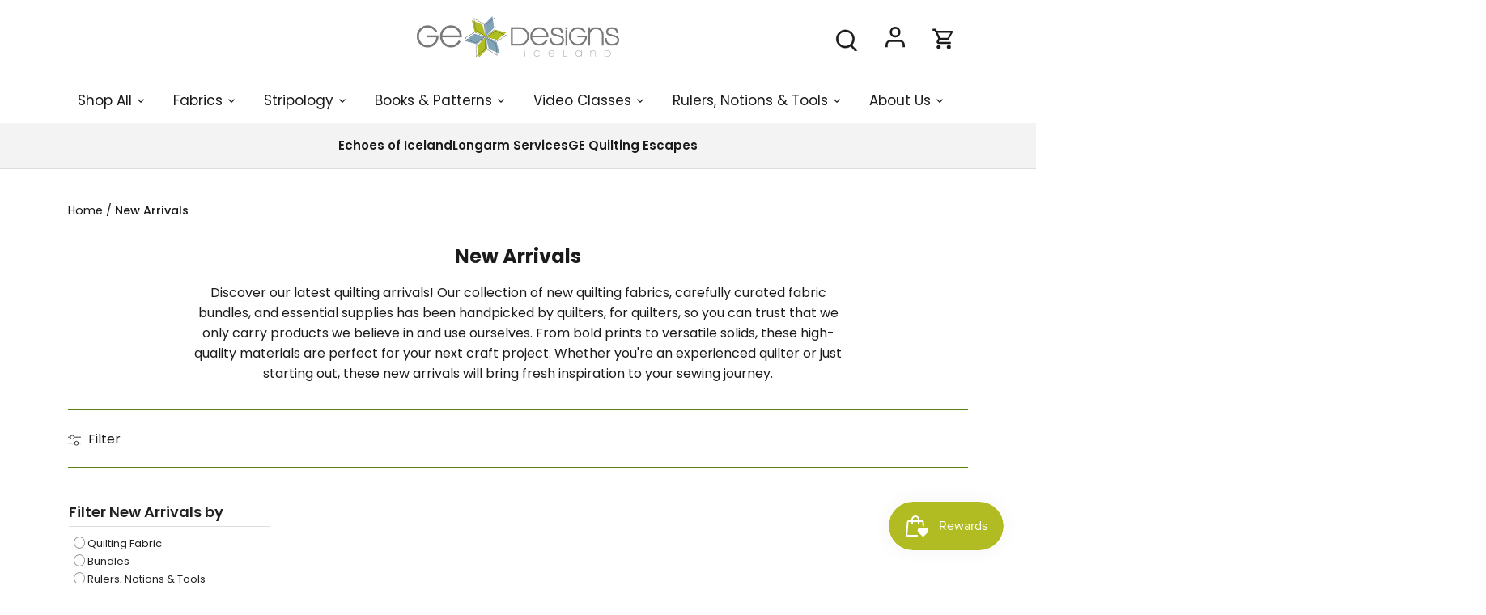

--- FILE ---
content_type: text/html; charset=utf-8
request_url: https://gequiltdesigns.com/collections/new-arrivals?page=4
body_size: 59868
content:















<!doctype html>
<html class="no-js" lang="en">
<head>

  <!-- Canopy 5.1.2 -->

  <meta charset="utf-8" />
<meta name="viewport" content="width=device-width,initial-scale=1.0" />
<meta http-equiv="X-UA-Compatible" content="IE=edge">

<link rel="preconnect" href="https://cdn.shopify.com" crossorigin>
<link rel="preconnect" href="https://fonts.shopify.com" crossorigin>
<link rel="preconnect" href="https://monorail-edge.shopifysvc.com"><link rel="preload" as="font" href="//gequiltdesigns.com/cdn/fonts/poppins/poppins_n4.0ba78fa5af9b0e1a374041b3ceaadf0a43b41362.woff2" type="font/woff2" crossorigin><link rel="preload" as="font" href="//gequiltdesigns.com/cdn/fonts/poppins/poppins_n4.0ba78fa5af9b0e1a374041b3ceaadf0a43b41362.woff2" type="font/woff2" crossorigin><link rel="preload" as="font" href="//gequiltdesigns.com/cdn/fonts/poppins/poppins_n7.56758dcf284489feb014a026f3727f2f20a54626.woff2" type="font/woff2" crossorigin><link rel="preload" as="font" href="//gequiltdesigns.com/cdn/fonts/archivo/archivo_n6.06ce7cb3e84f9557d04c35761e39e39ea101fb19.woff2" type="font/woff2" crossorigin><link rel="preload" href="//gequiltdesigns.com/cdn/shop/t/104/assets/vendor.min.js?v=137803223016851922661758193257" as="script">
<link rel="preload" href="//gequiltdesigns.com/cdn/shop/t/104/assets/theme.js?v=67838625821675941761758195582" as="script"><link rel="canonical" href="https://gequiltdesigns.com/collections/new-arrivals?page=4" /><link rel="icon" href="//gequiltdesigns.com/cdn/shop/files/Favicon-01.png?crop=center&height=48&v=1614937063&width=48" type="image/png"><meta name="description" content="Discover our latest quilting arrivals! Our collection of new quilting fabrics, carefully curated fabric bundles, and essential supplies has been handpicked by quilters, for quilters, so you can trust that we only carry products we believe in and use ourselves. From bold prints to versatile solids, these high-quality ma">

  <meta name="theme-color" content="#afbd21">

  <title>
    New Quilting Fabric, Bundles &amp; Supplies &ndash; Page 4 &ndash; GE Designs
  </title>

  <meta property="og:site_name" content="GE Designs">
<meta property="og:url" content="https://gequiltdesigns.com/collections/new-arrivals?page=4">
<meta property="og:title" content="New Quilting Fabric, Bundles &amp; Supplies">
<meta property="og:type" content="product.group">
<meta property="og:description" content="Discover our latest quilting arrivals! Our collection of new quilting fabrics, carefully curated fabric bundles, and essential supplies has been handpicked by quilters, for quilters, so you can trust that we only carry products we believe in and use ourselves. From bold prints to versatile solids, these high-quality ma"><meta property="og:image" content="http://gequiltdesigns.com/cdn/shop/collections/New_Arrivals_9bce8e65-45f3-45b2-b394-71e8874f7ba5_1200x1200.jpg?v=1724252551">
  <meta property="og:image:secure_url" content="https://gequiltdesigns.com/cdn/shop/collections/New_Arrivals_9bce8e65-45f3-45b2-b394-71e8874f7ba5_1200x1200.jpg?v=1724252551">
  <meta property="og:image:width" content="1272">
  <meta property="og:image:height" content="760"><meta name="twitter:card" content="summary_large_image">
<meta name="twitter:title" content="New Quilting Fabric, Bundles &amp; Supplies">
<meta name="twitter:description" content="Discover our latest quilting arrivals! Our collection of new quilting fabrics, carefully curated fabric bundles, and essential supplies has been handpicked by quilters, for quilters, so you can trust that we only carry products we believe in and use ourselves. From bold prints to versatile solids, these high-quality ma">

<style>
    @font-face {
  font-family: Poppins;
  font-weight: 400;
  font-style: normal;
  font-display: fallback;
  src: url("//gequiltdesigns.com/cdn/fonts/poppins/poppins_n4.0ba78fa5af9b0e1a374041b3ceaadf0a43b41362.woff2") format("woff2"),
       url("//gequiltdesigns.com/cdn/fonts/poppins/poppins_n4.214741a72ff2596839fc9760ee7a770386cf16ca.woff") format("woff");
}

    @font-face {
  font-family: Poppins;
  font-weight: 700;
  font-style: normal;
  font-display: fallback;
  src: url("//gequiltdesigns.com/cdn/fonts/poppins/poppins_n7.56758dcf284489feb014a026f3727f2f20a54626.woff2") format("woff2"),
       url("//gequiltdesigns.com/cdn/fonts/poppins/poppins_n7.f34f55d9b3d3205d2cd6f64955ff4b36f0cfd8da.woff") format("woff");
}

    @font-face {
  font-family: Poppins;
  font-weight: 500;
  font-style: normal;
  font-display: fallback;
  src: url("//gequiltdesigns.com/cdn/fonts/poppins/poppins_n5.ad5b4b72b59a00358afc706450c864c3c8323842.woff2") format("woff2"),
       url("//gequiltdesigns.com/cdn/fonts/poppins/poppins_n5.33757fdf985af2d24b32fcd84c9a09224d4b2c39.woff") format("woff");
}

    @font-face {
  font-family: Poppins;
  font-weight: 400;
  font-style: italic;
  font-display: fallback;
  src: url("//gequiltdesigns.com/cdn/fonts/poppins/poppins_i4.846ad1e22474f856bd6b81ba4585a60799a9f5d2.woff2") format("woff2"),
       url("//gequiltdesigns.com/cdn/fonts/poppins/poppins_i4.56b43284e8b52fc64c1fd271f289a39e8477e9ec.woff") format("woff");
}

    @font-face {
  font-family: Poppins;
  font-weight: 700;
  font-style: italic;
  font-display: fallback;
  src: url("//gequiltdesigns.com/cdn/fonts/poppins/poppins_i7.42fd71da11e9d101e1e6c7932199f925f9eea42d.woff2") format("woff2"),
       url("//gequiltdesigns.com/cdn/fonts/poppins/poppins_i7.ec8499dbd7616004e21155106d13837fff4cf556.woff") format("woff");
}

    @font-face {
  font-family: Poppins;
  font-weight: 700;
  font-style: normal;
  font-display: fallback;
  src: url("//gequiltdesigns.com/cdn/fonts/poppins/poppins_n7.56758dcf284489feb014a026f3727f2f20a54626.woff2") format("woff2"),
       url("//gequiltdesigns.com/cdn/fonts/poppins/poppins_n7.f34f55d9b3d3205d2cd6f64955ff4b36f0cfd8da.woff") format("woff");
}

    @font-face {
  font-family: Archivo;
  font-weight: 600;
  font-style: normal;
  font-display: fallback;
  src: url("//gequiltdesigns.com/cdn/fonts/archivo/archivo_n6.06ce7cb3e84f9557d04c35761e39e39ea101fb19.woff2") format("woff2"),
       url("//gequiltdesigns.com/cdn/fonts/archivo/archivo_n6.5dd16bc207dfc6d25ca8472d89387d828f610453.woff") format("woff");
}

    @font-face {
  font-family: Poppins;
  font-weight: 400;
  font-style: normal;
  font-display: fallback;
  src: url("//gequiltdesigns.com/cdn/fonts/poppins/poppins_n4.0ba78fa5af9b0e1a374041b3ceaadf0a43b41362.woff2") format("woff2"),
       url("//gequiltdesigns.com/cdn/fonts/poppins/poppins_n4.214741a72ff2596839fc9760ee7a770386cf16ca.woff") format("woff");
}

    @font-face {
  font-family: Poppins;
  font-weight: 600;
  font-style: normal;
  font-display: fallback;
  src: url("//gequiltdesigns.com/cdn/fonts/poppins/poppins_n6.aa29d4918bc243723d56b59572e18228ed0786f6.woff2") format("woff2"),
       url("//gequiltdesigns.com/cdn/fonts/poppins/poppins_n6.5f815d845fe073750885d5b7e619ee00e8111208.woff") format("woff");
}

  </style>

  <link href="//gequiltdesigns.com/cdn/shop/t/104/assets/styles.css?v=165517568488580890541765209703" rel="stylesheet" type="text/css" media="all" />

  <script>
    document.documentElement.className = document.documentElement.className.replace('no-js', 'js');
    window.theme = window.theme || {};
    
    theme.money_format_with_code_preference = "${{amount}}";
    
    theme.money_format = "${{amount}}";
    theme.customerIsLoggedIn = false;

    
      theme.shippingCalcMoneyFormat = "${{amount}}";
    

    theme.strings = {
      previous: "Previous",
      next: "Next",
      close: "Close",
      addressError: "Error looking up that address",
      addressNoResults: "No results for that address",
      addressQueryLimit: "You have exceeded the Google API usage limit. Consider upgrading to a \u003ca href=\"https:\/\/developers.google.com\/maps\/premium\/usage-limits\"\u003ePremium Plan\u003c\/a\u003e.",
      authError: "There was a problem authenticating your Google Maps API Key.",
      shippingCalcSubmitButton: "Calculate shipping",
      shippingCalcSubmitButtonDisabled: "Calculating...",
      infiniteScrollCollectionLoading: "Loading more items...",
      infiniteScrollCollectionFinishedMsg : "No more items",
      infiniteScrollBlogLoading: "Loading more articles...",
      infiniteScrollBlogFinishedMsg : "No more articles",
      blogsShowTags: "Show tags",
      priceNonExistent: "Unavailable",
      buttonDefault: "Add to cart",
      buttonNoStock: "Out of stock",
      buttonNoVariant: "Unavailable",
      unitPriceSeparator: " \/ ",
      onlyXLeft: "[[ quantity ]] in stock",
      productAddingToCart: "Adding",
      productAddedToCart: "Added",
      quickbuyAdded: "Added to cart",
      cartSummary: "View cart",
      cartContinue: "Continue shopping",
      colorBoxPrevious: "Previous",
      colorBoxNext: "Next",
      colorBoxClose: "Close",
      imageSlider: "Image slider",
      confirmEmptyCart: "Are you sure you want to empty your cart?",
      inYourCart: "In your cart",
      removeFromCart: "Remove from cart",
      clearAll: "Clear all",
      layout_live_search_see_all: "See all results",
      general_quick_search_pages: "Pages",
      general_quick_search_no_results: "Sorry, we couldn\u0026#39;t find any results",
      products_labels_sold_out: "Sold Out",
      products_labels_sale: "Sale",
      maximumQuantity: "You can only have [quantity] in your cart",
      fullDetails: "Full details",
      cartConfirmRemove: "Are you sure you want to remove this item?"
    };

    theme.routes = {
      root_url: '/',
      account_url: '/account',
      account_login_url: 'https://gequiltdesigns.com/customer_authentication/redirect?locale=en&region_country=US',
      account_logout_url: '/account/logout',
      account_recover_url: '/account/recover',
      account_register_url: 'https://shopify.com/24077723/account?locale=en',
      account_addresses_url: '/account/addresses',
      collections_url: '/collections',
      all_products_collection_url: '/collections/all',
      search_url: '/search',
      cart_url: '/cart',
      cart_add_url: '/cart/add',
      cart_change_url: '/cart/change',
      cart_clear_url: '/cart/clear'
    };

    theme.scripts = {
      masonry: "\/\/gequiltdesigns.com\/cdn\/shop\/t\/104\/assets\/masonry.v3.2.2.min.js?v=35330930116813290231758193257",
      jqueryInfiniteScroll: "\/\/gequiltdesigns.com\/cdn\/shop\/t\/104\/assets\/jquery.infinitescroll.2.1.0.min.js?v=12654699346475808781758193257",
      underscore: "\/\/cdnjs.cloudflare.com\/ajax\/libs\/underscore.js\/1.6.0\/underscore-min.js",
      shopifyCommon: "\/\/gequiltdesigns.com\/cdn\/shopifycloud\/storefront\/assets\/themes_support\/shopify_common-5f594365.js",
      jqueryCart: "\/\/gequiltdesigns.com\/cdn\/shop\/t\/104\/assets\/shipping-calculator.v1.0.min.js?v=54722302898366399871758193257"
    };

    theme.settings = {
      cartType: "drawer-dynamic",
      openCartDrawerOnMob: true,
      quickBuyType: "in-page",
      superscriptDecimals: false,
      currencyCodeEnabled: false
    }
  </script>
  <script>window.performance && window.performance.mark && window.performance.mark('shopify.content_for_header.start');</script><meta name="google-site-verification" content="NXxqbz4snl7mgZRfMcVE8ID9gQ2lLzZEeF1lrhK2uBM">
<meta name="facebook-domain-verification" content="j8u3didwmdkslp78maultgvzl5rm8z">
<meta id="shopify-digital-wallet" name="shopify-digital-wallet" content="/24077723/digital_wallets/dialog">
<meta name="shopify-checkout-api-token" content="4b4708884ab8ef0d820c39c3f84160cd">
<meta id="in-context-paypal-metadata" data-shop-id="24077723" data-venmo-supported="false" data-environment="production" data-locale="en_US" data-paypal-v4="true" data-currency="USD">
<link rel="alternate" type="application/atom+xml" title="Feed" href="/collections/new-arrivals.atom" />
<link rel="prev" href="/collections/new-arrivals?page=3">
<link rel="alternate" type="application/json+oembed" href="https://gequiltdesigns.com/collections/new-arrivals.oembed?page=4">
<script async="async" src="/checkouts/internal/preloads.js?locale=en-US"></script>
<link rel="preconnect" href="https://shop.app" crossorigin="anonymous">
<script async="async" src="https://shop.app/checkouts/internal/preloads.js?locale=en-US&shop_id=24077723" crossorigin="anonymous"></script>
<script id="apple-pay-shop-capabilities" type="application/json">{"shopId":24077723,"countryCode":"US","currencyCode":"USD","merchantCapabilities":["supports3DS"],"merchantId":"gid:\/\/shopify\/Shop\/24077723","merchantName":"GE Designs","requiredBillingContactFields":["postalAddress","email","phone"],"requiredShippingContactFields":["postalAddress","email","phone"],"shippingType":"shipping","supportedNetworks":["visa","masterCard","amex","discover","elo","jcb"],"total":{"type":"pending","label":"GE Designs","amount":"1.00"},"shopifyPaymentsEnabled":true,"supportsSubscriptions":true}</script>
<script id="shopify-features" type="application/json">{"accessToken":"4b4708884ab8ef0d820c39c3f84160cd","betas":["rich-media-storefront-analytics"],"domain":"gequiltdesigns.com","predictiveSearch":true,"shopId":24077723,"locale":"en"}</script>
<script>var Shopify = Shopify || {};
Shopify.shop = "gedesigns.myshopify.com";
Shopify.locale = "en";
Shopify.currency = {"active":"USD","rate":"1.0"};
Shopify.country = "US";
Shopify.theme = {"name":" LIVE-Canopy-9.19.25","id":134600818751,"schema_name":"Canopy","schema_version":"5.1.2","theme_store_id":null,"role":"main"};
Shopify.theme.handle = "null";
Shopify.theme.style = {"id":null,"handle":null};
Shopify.cdnHost = "gequiltdesigns.com/cdn";
Shopify.routes = Shopify.routes || {};
Shopify.routes.root = "/";</script>
<script type="module">!function(o){(o.Shopify=o.Shopify||{}).modules=!0}(window);</script>
<script>!function(o){function n(){var o=[];function n(){o.push(Array.prototype.slice.apply(arguments))}return n.q=o,n}var t=o.Shopify=o.Shopify||{};t.loadFeatures=n(),t.autoloadFeatures=n()}(window);</script>
<script>
  window.ShopifyPay = window.ShopifyPay || {};
  window.ShopifyPay.apiHost = "shop.app\/pay";
  window.ShopifyPay.redirectState = null;
</script>
<script id="shop-js-analytics" type="application/json">{"pageType":"collection"}</script>
<script defer="defer" async type="module" src="//gequiltdesigns.com/cdn/shopifycloud/shop-js/modules/v2/client.init-shop-cart-sync_IZsNAliE.en.esm.js"></script>
<script defer="defer" async type="module" src="//gequiltdesigns.com/cdn/shopifycloud/shop-js/modules/v2/chunk.common_0OUaOowp.esm.js"></script>
<script type="module">
  await import("//gequiltdesigns.com/cdn/shopifycloud/shop-js/modules/v2/client.init-shop-cart-sync_IZsNAliE.en.esm.js");
await import("//gequiltdesigns.com/cdn/shopifycloud/shop-js/modules/v2/chunk.common_0OUaOowp.esm.js");

  window.Shopify.SignInWithShop?.initShopCartSync?.({"fedCMEnabled":true,"windoidEnabled":true});

</script>
<script>
  window.Shopify = window.Shopify || {};
  if (!window.Shopify.featureAssets) window.Shopify.featureAssets = {};
  window.Shopify.featureAssets['shop-js'] = {"shop-cart-sync":["modules/v2/client.shop-cart-sync_DLOhI_0X.en.esm.js","modules/v2/chunk.common_0OUaOowp.esm.js"],"init-fed-cm":["modules/v2/client.init-fed-cm_C6YtU0w6.en.esm.js","modules/v2/chunk.common_0OUaOowp.esm.js"],"shop-button":["modules/v2/client.shop-button_BCMx7GTG.en.esm.js","modules/v2/chunk.common_0OUaOowp.esm.js"],"shop-cash-offers":["modules/v2/client.shop-cash-offers_BT26qb5j.en.esm.js","modules/v2/chunk.common_0OUaOowp.esm.js","modules/v2/chunk.modal_CGo_dVj3.esm.js"],"init-windoid":["modules/v2/client.init-windoid_B9PkRMql.en.esm.js","modules/v2/chunk.common_0OUaOowp.esm.js"],"init-shop-email-lookup-coordinator":["modules/v2/client.init-shop-email-lookup-coordinator_DZkqjsbU.en.esm.js","modules/v2/chunk.common_0OUaOowp.esm.js"],"shop-toast-manager":["modules/v2/client.shop-toast-manager_Di2EnuM7.en.esm.js","modules/v2/chunk.common_0OUaOowp.esm.js"],"shop-login-button":["modules/v2/client.shop-login-button_BtqW_SIO.en.esm.js","modules/v2/chunk.common_0OUaOowp.esm.js","modules/v2/chunk.modal_CGo_dVj3.esm.js"],"avatar":["modules/v2/client.avatar_BTnouDA3.en.esm.js"],"pay-button":["modules/v2/client.pay-button_CWa-C9R1.en.esm.js","modules/v2/chunk.common_0OUaOowp.esm.js"],"init-shop-cart-sync":["modules/v2/client.init-shop-cart-sync_IZsNAliE.en.esm.js","modules/v2/chunk.common_0OUaOowp.esm.js"],"init-customer-accounts":["modules/v2/client.init-customer-accounts_DenGwJTU.en.esm.js","modules/v2/client.shop-login-button_BtqW_SIO.en.esm.js","modules/v2/chunk.common_0OUaOowp.esm.js","modules/v2/chunk.modal_CGo_dVj3.esm.js"],"init-shop-for-new-customer-accounts":["modules/v2/client.init-shop-for-new-customer-accounts_JdHXxpS9.en.esm.js","modules/v2/client.shop-login-button_BtqW_SIO.en.esm.js","modules/v2/chunk.common_0OUaOowp.esm.js","modules/v2/chunk.modal_CGo_dVj3.esm.js"],"init-customer-accounts-sign-up":["modules/v2/client.init-customer-accounts-sign-up_D6__K_p8.en.esm.js","modules/v2/client.shop-login-button_BtqW_SIO.en.esm.js","modules/v2/chunk.common_0OUaOowp.esm.js","modules/v2/chunk.modal_CGo_dVj3.esm.js"],"checkout-modal":["modules/v2/client.checkout-modal_C_ZQDY6s.en.esm.js","modules/v2/chunk.common_0OUaOowp.esm.js","modules/v2/chunk.modal_CGo_dVj3.esm.js"],"shop-follow-button":["modules/v2/client.shop-follow-button_XetIsj8l.en.esm.js","modules/v2/chunk.common_0OUaOowp.esm.js","modules/v2/chunk.modal_CGo_dVj3.esm.js"],"lead-capture":["modules/v2/client.lead-capture_DvA72MRN.en.esm.js","modules/v2/chunk.common_0OUaOowp.esm.js","modules/v2/chunk.modal_CGo_dVj3.esm.js"],"shop-login":["modules/v2/client.shop-login_ClXNxyh6.en.esm.js","modules/v2/chunk.common_0OUaOowp.esm.js","modules/v2/chunk.modal_CGo_dVj3.esm.js"],"payment-terms":["modules/v2/client.payment-terms_CNlwjfZz.en.esm.js","modules/v2/chunk.common_0OUaOowp.esm.js","modules/v2/chunk.modal_CGo_dVj3.esm.js"]};
</script>
<script>(function() {
  var isLoaded = false;
  function asyncLoad() {
    if (isLoaded) return;
    isLoaded = true;
    var urls = ["https:\/\/s3-us-west-2.amazonaws.com\/da-restock\/da-restock.js?shop=gedesigns.myshopify.com","https:\/\/static.rechargecdn.com\/assets\/js\/widget.min.js?shop=gedesigns.myshopify.com","https:\/\/d5zu2f4xvqanl.cloudfront.net\/42\/fe\/loader_2.js?shop=gedesigns.myshopify.com","https:\/\/inffuse.eventscalendar.co\/plugins\/shopify\/loader.js?app=calendar\u0026shop=gedesigns.myshopify.com\u0026shop=gedesigns.myshopify.com","https:\/\/cdn.logbase.io\/lb-upsell-wrapper.js?shop=gedesigns.myshopify.com","https:\/\/cdn.nfcube.com\/instafeed-510d5b8525d2286445fe33e2414b43a4.js?shop=gedesigns.myshopify.com","https:\/\/cdn.slpht.com\/widget\/shopify-embed.js?shop=gedesigns.myshopify.com","https:\/\/cdn.rebuyengine.com\/onsite\/js\/rebuy.js?shop=gedesigns.myshopify.com","https:\/\/cdn.rebuyengine.com\/onsite\/js\/rebuy.js?shop=gedesigns.myshopify.com","https:\/\/cdn.commoninja.com\/sdk\/latest\/commonninja.js?shop=gedesigns.myshopify.com","https:\/\/cdn.rebuyengine.com\/onsite\/js\/rebuy.js?shop=gedesigns.myshopify.com","https:\/\/lac.sfapp.magefan.top\/js\/scripttags\/assistance\/init.js?shop=gedesigns.myshopify.com"];
    for (var i = 0; i < urls.length; i++) {
      var s = document.createElement('script');
      s.type = 'text/javascript';
      s.async = true;
      s.src = urls[i];
      var x = document.getElementsByTagName('script')[0];
      x.parentNode.insertBefore(s, x);
    }
  };
  if(window.attachEvent) {
    window.attachEvent('onload', asyncLoad);
  } else {
    window.addEventListener('load', asyncLoad, false);
  }
})();</script>
<script id="__st">var __st={"a":24077723,"offset":-21600,"reqid":"779286ab-8b9c-45d2-b2ca-ff35811abf40-1768398743","pageurl":"gequiltdesigns.com\/collections\/new-arrivals?page=4","u":"ac8fb51a7372","p":"collection","rtyp":"collection","rid":270223048767};</script>
<script>window.ShopifyPaypalV4VisibilityTracking = true;</script>
<script id="captcha-bootstrap">!function(){'use strict';const t='contact',e='account',n='new_comment',o=[[t,t],['blogs',n],['comments',n],[t,'customer']],c=[[e,'customer_login'],[e,'guest_login'],[e,'recover_customer_password'],[e,'create_customer']],r=t=>t.map((([t,e])=>`form[action*='/${t}']:not([data-nocaptcha='true']) input[name='form_type'][value='${e}']`)).join(','),a=t=>()=>t?[...document.querySelectorAll(t)].map((t=>t.form)):[];function s(){const t=[...o],e=r(t);return a(e)}const i='password',u='form_key',d=['recaptcha-v3-token','g-recaptcha-response','h-captcha-response',i],f=()=>{try{return window.sessionStorage}catch{return}},m='__shopify_v',_=t=>t.elements[u];function p(t,e,n=!1){try{const o=window.sessionStorage,c=JSON.parse(o.getItem(e)),{data:r}=function(t){const{data:e,action:n}=t;return t[m]||n?{data:e,action:n}:{data:t,action:n}}(c);for(const[e,n]of Object.entries(r))t.elements[e]&&(t.elements[e].value=n);n&&o.removeItem(e)}catch(o){console.error('form repopulation failed',{error:o})}}const l='form_type',E='cptcha';function T(t){t.dataset[E]=!0}const w=window,h=w.document,L='Shopify',v='ce_forms',y='captcha';let A=!1;((t,e)=>{const n=(g='f06e6c50-85a8-45c8-87d0-21a2b65856fe',I='https://cdn.shopify.com/shopifycloud/storefront-forms-hcaptcha/ce_storefront_forms_captcha_hcaptcha.v1.5.2.iife.js',D={infoText:'Protected by hCaptcha',privacyText:'Privacy',termsText:'Terms'},(t,e,n)=>{const o=w[L][v],c=o.bindForm;if(c)return c(t,g,e,D).then(n);var r;o.q.push([[t,g,e,D],n]),r=I,A||(h.body.append(Object.assign(h.createElement('script'),{id:'captcha-provider',async:!0,src:r})),A=!0)});var g,I,D;w[L]=w[L]||{},w[L][v]=w[L][v]||{},w[L][v].q=[],w[L][y]=w[L][y]||{},w[L][y].protect=function(t,e){n(t,void 0,e),T(t)},Object.freeze(w[L][y]),function(t,e,n,w,h,L){const[v,y,A,g]=function(t,e,n){const i=e?o:[],u=t?c:[],d=[...i,...u],f=r(d),m=r(i),_=r(d.filter((([t,e])=>n.includes(e))));return[a(f),a(m),a(_),s()]}(w,h,L),I=t=>{const e=t.target;return e instanceof HTMLFormElement?e:e&&e.form},D=t=>v().includes(t);t.addEventListener('submit',(t=>{const e=I(t);if(!e)return;const n=D(e)&&!e.dataset.hcaptchaBound&&!e.dataset.recaptchaBound,o=_(e),c=g().includes(e)&&(!o||!o.value);(n||c)&&t.preventDefault(),c&&!n&&(function(t){try{if(!f())return;!function(t){const e=f();if(!e)return;const n=_(t);if(!n)return;const o=n.value;o&&e.removeItem(o)}(t);const e=Array.from(Array(32),(()=>Math.random().toString(36)[2])).join('');!function(t,e){_(t)||t.append(Object.assign(document.createElement('input'),{type:'hidden',name:u})),t.elements[u].value=e}(t,e),function(t,e){const n=f();if(!n)return;const o=[...t.querySelectorAll(`input[type='${i}']`)].map((({name:t})=>t)),c=[...d,...o],r={};for(const[a,s]of new FormData(t).entries())c.includes(a)||(r[a]=s);n.setItem(e,JSON.stringify({[m]:1,action:t.action,data:r}))}(t,e)}catch(e){console.error('failed to persist form',e)}}(e),e.submit())}));const S=(t,e)=>{t&&!t.dataset[E]&&(n(t,e.some((e=>e===t))),T(t))};for(const o of['focusin','change'])t.addEventListener(o,(t=>{const e=I(t);D(e)&&S(e,y())}));const B=e.get('form_key'),M=e.get(l),P=B&&M;t.addEventListener('DOMContentLoaded',(()=>{const t=y();if(P)for(const e of t)e.elements[l].value===M&&p(e,B);[...new Set([...A(),...v().filter((t=>'true'===t.dataset.shopifyCaptcha))])].forEach((e=>S(e,t)))}))}(h,new URLSearchParams(w.location.search),n,t,e,['guest_login'])})(!0,!0)}();</script>
<script integrity="sha256-4kQ18oKyAcykRKYeNunJcIwy7WH5gtpwJnB7kiuLZ1E=" data-source-attribution="shopify.loadfeatures" defer="defer" src="//gequiltdesigns.com/cdn/shopifycloud/storefront/assets/storefront/load_feature-a0a9edcb.js" crossorigin="anonymous"></script>
<script crossorigin="anonymous" defer="defer" src="//gequiltdesigns.com/cdn/shopifycloud/storefront/assets/shopify_pay/storefront-65b4c6d7.js?v=20250812"></script>
<script data-source-attribution="shopify.dynamic_checkout.dynamic.init">var Shopify=Shopify||{};Shopify.PaymentButton=Shopify.PaymentButton||{isStorefrontPortableWallets:!0,init:function(){window.Shopify.PaymentButton.init=function(){};var t=document.createElement("script");t.src="https://gequiltdesigns.com/cdn/shopifycloud/portable-wallets/latest/portable-wallets.en.js",t.type="module",document.head.appendChild(t)}};
</script>
<script data-source-attribution="shopify.dynamic_checkout.buyer_consent">
  function portableWalletsHideBuyerConsent(e){var t=document.getElementById("shopify-buyer-consent"),n=document.getElementById("shopify-subscription-policy-button");t&&n&&(t.classList.add("hidden"),t.setAttribute("aria-hidden","true"),n.removeEventListener("click",e))}function portableWalletsShowBuyerConsent(e){var t=document.getElementById("shopify-buyer-consent"),n=document.getElementById("shopify-subscription-policy-button");t&&n&&(t.classList.remove("hidden"),t.removeAttribute("aria-hidden"),n.addEventListener("click",e))}window.Shopify?.PaymentButton&&(window.Shopify.PaymentButton.hideBuyerConsent=portableWalletsHideBuyerConsent,window.Shopify.PaymentButton.showBuyerConsent=portableWalletsShowBuyerConsent);
</script>
<script data-source-attribution="shopify.dynamic_checkout.cart.bootstrap">document.addEventListener("DOMContentLoaded",(function(){function t(){return document.querySelector("shopify-accelerated-checkout-cart, shopify-accelerated-checkout")}if(t())Shopify.PaymentButton.init();else{new MutationObserver((function(e,n){t()&&(Shopify.PaymentButton.init(),n.disconnect())})).observe(document.body,{childList:!0,subtree:!0})}}));
</script>
<script id='scb4127' type='text/javascript' async='' src='https://gequiltdesigns.com/cdn/shopifycloud/privacy-banner/storefront-banner.js'></script><link id="shopify-accelerated-checkout-styles" rel="stylesheet" media="screen" href="https://gequiltdesigns.com/cdn/shopifycloud/portable-wallets/latest/accelerated-checkout-backwards-compat.css" crossorigin="anonymous">
<style id="shopify-accelerated-checkout-cart">
        #shopify-buyer-consent {
  margin-top: 1em;
  display: inline-block;
  width: 100%;
}

#shopify-buyer-consent.hidden {
  display: none;
}

#shopify-subscription-policy-button {
  background: none;
  border: none;
  padding: 0;
  text-decoration: underline;
  font-size: inherit;
  cursor: pointer;
}

#shopify-subscription-policy-button::before {
  box-shadow: none;
}

      </style>

<script>window.performance && window.performance.mark && window.performance.mark('shopify.content_for_header.end');</script>
  <!-- "snippets/shogun-products.liquid" was not rendered, the associated app was uninstalled -->

<link href="//gequiltdesigns.com/cdn/shop/t/104/assets/filter-menu.css?v=136253842836495633931758195583" rel="stylesheet" type="text/css" media="all" />
<script src="//gequiltdesigns.com/cdn/shop/t/104/assets/filter-menu.js?v=142955862668820111781758193257" type="text/javascript"></script>






 

  <meta name="google-site-verification" content="AxCSDhYMS-4P_lR0uTIE6a3QxWcJlQ8i2K_BSSH1QjM" />

  
  
  



   <meta name="facebook-domain-verification" content="7c9bab7ei8rs0775dfqxipm9mp3na9" />
  
<!-- Meta Pixel Code -->
<script>
!function(f,b,e,v,n,t,s)
{if(f.fbq)return;n=f.fbq=function(){n.callMethod?
n.callMethod.apply(n,arguments):n.queue.push(arguments)};
if(!f._fbq)f._fbq=n;n.push=n;n.loaded=!0;n.version='2.0';
n.queue=[];t=b.createElement(e);t.async=!0;
t.src=v;s=b.getElementsByTagName(e)[0];
s.parentNode.insertBefore(t,s)}(window,document,'script',
'https://connect.facebook.net/en_US/fbevents.js');
 fbq('init', '855112472715546'); 
fbq('track', 'PageView');
</script>
<noscript>
 <img height="1" width="1" 
src="https://www.facebook.com/tr?id=855112472715546&ev=PageView
&noscript=1"/>
</noscript>
<!-- End Meta Pixel Code -->

  <script type="text/javascript">
    (function(c,l,a,r,i,t,y){
        c[a]=c[a]||function(){(c[a].q=c[a].q||[]).push(arguments)};
        t=l.createElement(r);t.async=1;t.src="https://www.clarity.ms/tag/"+i;
        y=l.getElementsByTagName(r)[0];y.parentNode.insertBefore(t,y);
    })(window, document, "clarity", "script", "q9yi01xyme");
</script>
<!-- BEGIN app block: shopify://apps/essential-announcer/blocks/app-embed/93b5429f-c8d6-4c33-ae14-250fd84f361b --><script>
  
    window.essentialAnnouncementConfigs = [];
  
  window.essentialAnnouncementMeta = {
    productCollections: null,
    productData: null,
    templateName: "collection",
    collectionId: 270223048767,
  };
</script>

 
<style>
.essential_annoucement_bar_wrapper {display: none;}
</style>


<script src="https://cdn.shopify.com/extensions/019b9d60-ed7c-7464-ac3f-9e23a48d54ca/essential-announcement-bar-74/assets/announcement-bar-essential-apps.js" defer></script>

<!-- END app block --><!-- BEGIN app block: shopify://apps/okendo/blocks/theme-settings/bb689e69-ea70-4661-8fb7-ad24a2e23c29 --><!-- BEGIN app snippet: header-metafields -->










    <style data-oke-reviews-version="0.82.1" type="text/css" data-href="https://d3hw6dc1ow8pp2.cloudfront.net/reviews-widget-plus/css/okendo-reviews-styles.9d163ae1.css"></style><style data-oke-reviews-version="0.82.1" type="text/css" data-href="https://d3hw6dc1ow8pp2.cloudfront.net/reviews-widget-plus/css/modules/okendo-star-rating.4cb378a8.css"></style><style data-oke-reviews-version="0.82.1" type="text/css" data-href="https://d3hw6dc1ow8pp2.cloudfront.net/reviews-widget-plus/css/modules/okendo-reviews-keywords.0942444f.css"></style><style data-oke-reviews-version="0.82.1" type="text/css" data-href="https://d3hw6dc1ow8pp2.cloudfront.net/reviews-widget-plus/css/modules/okendo-reviews-summary.a0c9d7d6.css"></style><style type="text/css">.okeReviews[data-oke-container],div.okeReviews{font-size:14px;font-size:var(--oke-text-regular);font-weight:400;font-family:var(--oke-text-fontFamily);line-height:1.6}.okeReviews[data-oke-container] *,.okeReviews[data-oke-container] :after,.okeReviews[data-oke-container] :before,div.okeReviews *,div.okeReviews :after,div.okeReviews :before{box-sizing:border-box}.okeReviews[data-oke-container] h1,.okeReviews[data-oke-container] h2,.okeReviews[data-oke-container] h3,.okeReviews[data-oke-container] h4,.okeReviews[data-oke-container] h5,.okeReviews[data-oke-container] h6,div.okeReviews h1,div.okeReviews h2,div.okeReviews h3,div.okeReviews h4,div.okeReviews h5,div.okeReviews h6{font-size:1em;font-weight:400;line-height:1.4;margin:0}.okeReviews[data-oke-container] ul,div.okeReviews ul{padding:0;margin:0}.okeReviews[data-oke-container] li,div.okeReviews li{list-style-type:none;padding:0}.okeReviews[data-oke-container] p,div.okeReviews p{line-height:1.8;margin:0 0 4px}.okeReviews[data-oke-container] p:last-child,div.okeReviews p:last-child{margin-bottom:0}.okeReviews[data-oke-container] a,div.okeReviews a{text-decoration:none;color:inherit}.okeReviews[data-oke-container] button,div.okeReviews button{border-radius:0;border:0;box-shadow:none;margin:0;width:auto;min-width:auto;padding:0;background-color:transparent;min-height:auto}.okeReviews[data-oke-container] button,.okeReviews[data-oke-container] input,.okeReviews[data-oke-container] select,.okeReviews[data-oke-container] textarea,div.okeReviews button,div.okeReviews input,div.okeReviews select,div.okeReviews textarea{font-family:inherit;font-size:1em}.okeReviews[data-oke-container] label,.okeReviews[data-oke-container] select,div.okeReviews label,div.okeReviews select{display:inline}.okeReviews[data-oke-container] select,div.okeReviews select{width:auto}.okeReviews[data-oke-container] article,.okeReviews[data-oke-container] aside,div.okeReviews article,div.okeReviews aside{margin:0}.okeReviews[data-oke-container] table,div.okeReviews table{background:transparent;border:0;border-collapse:collapse;border-spacing:0;font-family:inherit;font-size:1em;table-layout:auto}.okeReviews[data-oke-container] table td,.okeReviews[data-oke-container] table th,.okeReviews[data-oke-container] table tr,div.okeReviews table td,div.okeReviews table th,div.okeReviews table tr{border:0;font-family:inherit;font-size:1em}.okeReviews[data-oke-container] table td,.okeReviews[data-oke-container] table th,div.okeReviews table td,div.okeReviews table th{background:transparent;font-weight:400;letter-spacing:normal;padding:0;text-align:left;text-transform:none;vertical-align:middle}.okeReviews[data-oke-container] table tr:hover td,.okeReviews[data-oke-container] table tr:hover th,div.okeReviews table tr:hover td,div.okeReviews table tr:hover th{background:transparent}.okeReviews[data-oke-container] fieldset,div.okeReviews fieldset{border:0;padding:0;margin:0;min-width:0}.okeReviews[data-oke-container] img,.okeReviews[data-oke-container] svg,div.okeReviews img,div.okeReviews svg{max-width:none}.okeReviews[data-oke-container] div:empty,div.okeReviews div:empty{display:block}.okeReviews[data-oke-container] .oke-icon:before,div.okeReviews .oke-icon:before{font-family:oke-widget-icons!important;font-style:normal;font-weight:400;font-variant:normal;text-transform:none;line-height:1;-webkit-font-smoothing:antialiased;-moz-osx-font-smoothing:grayscale;color:inherit}.okeReviews[data-oke-container] .oke-icon--select-arrow:before,div.okeReviews .oke-icon--select-arrow:before{content:""}.okeReviews[data-oke-container] .oke-icon--loading:before,div.okeReviews .oke-icon--loading:before{content:""}.okeReviews[data-oke-container] .oke-icon--pencil:before,div.okeReviews .oke-icon--pencil:before{content:""}.okeReviews[data-oke-container] .oke-icon--filter:before,div.okeReviews .oke-icon--filter:before{content:""}.okeReviews[data-oke-container] .oke-icon--play:before,div.okeReviews .oke-icon--play:before{content:""}.okeReviews[data-oke-container] .oke-icon--tick-circle:before,div.okeReviews .oke-icon--tick-circle:before{content:""}.okeReviews[data-oke-container] .oke-icon--chevron-left:before,div.okeReviews .oke-icon--chevron-left:before{content:""}.okeReviews[data-oke-container] .oke-icon--chevron-right:before,div.okeReviews .oke-icon--chevron-right:before{content:""}.okeReviews[data-oke-container] .oke-icon--thumbs-down:before,div.okeReviews .oke-icon--thumbs-down:before{content:""}.okeReviews[data-oke-container] .oke-icon--thumbs-up:before,div.okeReviews .oke-icon--thumbs-up:before{content:""}.okeReviews[data-oke-container] .oke-icon--close:before,div.okeReviews .oke-icon--close:before{content:""}.okeReviews[data-oke-container] .oke-icon--chevron-up:before,div.okeReviews .oke-icon--chevron-up:before{content:""}.okeReviews[data-oke-container] .oke-icon--chevron-down:before,div.okeReviews .oke-icon--chevron-down:before{content:""}.okeReviews[data-oke-container] .oke-icon--star:before,div.okeReviews .oke-icon--star:before{content:""}.okeReviews[data-oke-container] .oke-icon--magnifying-glass:before,div.okeReviews .oke-icon--magnifying-glass:before{content:""}@font-face{font-family:oke-widget-icons;src:url(https://d3hw6dc1ow8pp2.cloudfront.net/reviews-widget-plus/fonts/oke-widget-icons.ttf) format("truetype"),url(https://d3hw6dc1ow8pp2.cloudfront.net/reviews-widget-plus/fonts/oke-widget-icons.woff) format("woff"),url(https://d3hw6dc1ow8pp2.cloudfront.net/reviews-widget-plus/img/oke-widget-icons.bc0d6b0a.svg) format("svg");font-weight:400;font-style:normal;font-display:block}.okeReviews[data-oke-container] .oke-button,div.okeReviews .oke-button{display:inline-block;border-style:solid;border-color:var(--oke-button-borderColor);border-width:var(--oke-button-borderWidth);background-color:var(--oke-button-backgroundColor);line-height:1;padding:12px 24px;margin:0;border-radius:var(--oke-button-borderRadius);color:var(--oke-button-textColor);text-align:center;position:relative;font-weight:var(--oke-button-fontWeight);font-size:var(--oke-button-fontSize);font-family:var(--oke-button-fontFamily);outline:0}.okeReviews[data-oke-container] .oke-button-text,.okeReviews[data-oke-container] .oke-button .oke-icon,div.okeReviews .oke-button-text,div.okeReviews .oke-button .oke-icon{line-height:1}.okeReviews[data-oke-container] .oke-button.oke-is-loading,div.okeReviews .oke-button.oke-is-loading{position:relative}.okeReviews[data-oke-container] .oke-button.oke-is-loading:before,div.okeReviews .oke-button.oke-is-loading:before{font-family:oke-widget-icons!important;font-style:normal;font-weight:400;font-variant:normal;text-transform:none;line-height:1;-webkit-font-smoothing:antialiased;-moz-osx-font-smoothing:grayscale;content:"";color:undefined;font-size:12px;display:inline-block;animation:oke-spin 1s linear infinite;position:absolute;width:12px;height:12px;top:0;left:0;bottom:0;right:0;margin:auto}.okeReviews[data-oke-container] .oke-button.oke-is-loading>*,div.okeReviews .oke-button.oke-is-loading>*{opacity:0}.okeReviews[data-oke-container] .oke-button.oke-is-active,div.okeReviews .oke-button.oke-is-active{background-color:var(--oke-button-backgroundColorActive);color:var(--oke-button-textColorActive);border-color:var(--oke-button-borderColorActive)}.okeReviews[data-oke-container] .oke-button:not(.oke-is-loading),div.okeReviews .oke-button:not(.oke-is-loading){cursor:pointer}.okeReviews[data-oke-container] .oke-button:not(.oke-is-loading):not(.oke-is-active):hover,div.okeReviews .oke-button:not(.oke-is-loading):not(.oke-is-active):hover{background-color:var(--oke-button-backgroundColorHover);color:var(--oke-button-textColorHover);border-color:var(--oke-button-borderColorHover);box-shadow:0 0 0 2px var(--oke-button-backgroundColorHover)}.okeReviews[data-oke-container] .oke-button:not(.oke-is-loading):not(.oke-is-active):active,.okeReviews[data-oke-container] .oke-button:not(.oke-is-loading):not(.oke-is-active):hover:active,div.okeReviews .oke-button:not(.oke-is-loading):not(.oke-is-active):active,div.okeReviews .oke-button:not(.oke-is-loading):not(.oke-is-active):hover:active{background-color:var(--oke-button-backgroundColorActive);color:var(--oke-button-textColorActive);border-color:var(--oke-button-borderColorActive)}.okeReviews[data-oke-container] .oke-title,div.okeReviews .oke-title{font-weight:var(--oke-title-fontWeight);font-size:var(--oke-title-fontSize);font-family:var(--oke-title-fontFamily)}.okeReviews[data-oke-container] .oke-bodyText,div.okeReviews .oke-bodyText{font-weight:var(--oke-bodyText-fontWeight);font-size:var(--oke-bodyText-fontSize);font-family:var(--oke-bodyText-fontFamily)}.okeReviews[data-oke-container] .oke-linkButton,div.okeReviews .oke-linkButton{cursor:pointer;font-weight:700;pointer-events:auto;text-decoration:underline}.okeReviews[data-oke-container] .oke-linkButton:hover,div.okeReviews .oke-linkButton:hover{text-decoration:none}.okeReviews[data-oke-container] .oke-readMore,div.okeReviews .oke-readMore{cursor:pointer;color:inherit;text-decoration:underline}.okeReviews[data-oke-container] .oke-select,div.okeReviews .oke-select{cursor:pointer;background-repeat:no-repeat;background-position-x:100%;background-position-y:50%;border:none;padding:0 24px 0 12px;-moz-appearance:none;appearance:none;color:inherit;-webkit-appearance:none;background-color:transparent;background-image:url("data:image/svg+xml;charset=utf-8,%3Csvg fill='currentColor' xmlns='http://www.w3.org/2000/svg' viewBox='0 0 24 24'%3E%3Cpath d='M7 10l5 5 5-5z'/%3E%3Cpath d='M0 0h24v24H0z' fill='none'/%3E%3C/svg%3E");outline-offset:4px}.okeReviews[data-oke-container] .oke-select:disabled,div.okeReviews .oke-select:disabled{background-color:transparent;background-image:url("data:image/svg+xml;charset=utf-8,%3Csvg fill='%239a9db1' xmlns='http://www.w3.org/2000/svg' viewBox='0 0 24 24'%3E%3Cpath d='M7 10l5 5 5-5z'/%3E%3Cpath d='M0 0h24v24H0z' fill='none'/%3E%3C/svg%3E")}.okeReviews[data-oke-container] .oke-loader,div.okeReviews .oke-loader{position:relative}.okeReviews[data-oke-container] .oke-loader:before,div.okeReviews .oke-loader:before{font-family:oke-widget-icons!important;font-style:normal;font-weight:400;font-variant:normal;text-transform:none;line-height:1;-webkit-font-smoothing:antialiased;-moz-osx-font-smoothing:grayscale;content:"";color:var(--oke-text-secondaryColor);font-size:12px;display:inline-block;animation:oke-spin 1s linear infinite;position:absolute;width:12px;height:12px;top:0;left:0;bottom:0;right:0;margin:auto}.okeReviews[data-oke-container] .oke-a11yText,div.okeReviews .oke-a11yText{border:0;clip:rect(0 0 0 0);height:1px;margin:-1px;overflow:hidden;padding:0;position:absolute;width:1px}.okeReviews[data-oke-container] .oke-hidden,div.okeReviews .oke-hidden{display:none}.okeReviews[data-oke-container] .oke-modal,div.okeReviews .oke-modal{bottom:0;left:0;overflow:auto;position:fixed;right:0;top:0;z-index:2147483647;max-height:100%;background-color:rgba(0,0,0,.5);padding:40px 0 32px}@media only screen and (min-width:1024px){.okeReviews[data-oke-container] .oke-modal,div.okeReviews .oke-modal{display:flex;align-items:center;padding:48px 0}}.okeReviews[data-oke-container] .oke-modal ::-moz-selection,div.okeReviews .oke-modal ::-moz-selection{background-color:rgba(39,45,69,.2)}.okeReviews[data-oke-container] .oke-modal ::selection,div.okeReviews .oke-modal ::selection{background-color:rgba(39,45,69,.2)}.okeReviews[data-oke-container] .oke-modal,.okeReviews[data-oke-container] .oke-modal p,div.okeReviews .oke-modal,div.okeReviews .oke-modal p{color:#272d45}.okeReviews[data-oke-container] .oke-modal-content,div.okeReviews .oke-modal-content{background-color:#fff;margin:auto;position:relative;will-change:transform,opacity;width:calc(100% - 64px)}@media only screen and (min-width:1024px){.okeReviews[data-oke-container] .oke-modal-content,div.okeReviews .oke-modal-content{max-width:1000px}}.okeReviews[data-oke-container] .oke-modal-close,div.okeReviews .oke-modal-close{cursor:pointer;position:absolute;width:32px;height:32px;top:-32px;padding:4px;right:-4px;line-height:1}.okeReviews[data-oke-container] .oke-modal-close:before,div.okeReviews .oke-modal-close:before{font-family:oke-widget-icons!important;font-style:normal;font-weight:400;font-variant:normal;text-transform:none;line-height:1;-webkit-font-smoothing:antialiased;-moz-osx-font-smoothing:grayscale;content:"";color:#fff;font-size:24px;display:inline-block;width:24px;height:24px}.okeReviews[data-oke-container] .oke-modal-overlay,div.okeReviews .oke-modal-overlay{background-color:rgba(43,46,56,.9)}@media only screen and (min-width:1024px){.okeReviews[data-oke-container] .oke-modal--large .oke-modal-content,div.okeReviews .oke-modal--large .oke-modal-content{max-width:1200px}}.okeReviews[data-oke-container] .oke-modal .oke-helpful,.okeReviews[data-oke-container] .oke-modal .oke-helpful-vote-button,.okeReviews[data-oke-container] .oke-modal .oke-reviewContent-date,div.okeReviews .oke-modal .oke-helpful,div.okeReviews .oke-modal .oke-helpful-vote-button,div.okeReviews .oke-modal .oke-reviewContent-date{color:#676986}.oke-modal .okeReviews[data-oke-container].oke-w,.oke-modal div.okeReviews.oke-w{color:#272d45}.okeReviews[data-oke-container] .oke-tag,div.okeReviews .oke-tag{align-items:center;color:#272d45;display:flex;font-size:var(--oke-text-small);font-weight:600;text-align:left;position:relative;z-index:2;background-color:#f4f4f6;padding:4px 6px;border:none;border-radius:4px;gap:6px;line-height:1}.okeReviews[data-oke-container] .oke-tag svg,div.okeReviews .oke-tag svg{fill:currentColor;height:1rem}.okeReviews[data-oke-container] .hooper,div.okeReviews .hooper{height:auto}.okeReviews--left{text-align:left}.okeReviews--right{text-align:right}.okeReviews--center{text-align:center}.okeReviews :not([tabindex="-1"]):focus-visible{outline:5px auto highlight;outline:5px auto -webkit-focus-ring-color}.is-oke-modalOpen{overflow:hidden!important}img.oke-is-error{background-color:var(--oke-shadingColor);background-size:cover;background-position:50% 50%;box-shadow:inset 0 0 0 1px var(--oke-border-color)}@keyframes oke-spin{0%{transform:rotate(0deg)}to{transform:rotate(1turn)}}@keyframes oke-fade-in{0%{opacity:0}to{opacity:1}}
.oke-stars{line-height:1;position:relative;display:inline-block}.oke-stars-background svg{overflow:visible}.oke-stars-foreground{overflow:hidden;position:absolute;top:0;left:0}.oke-sr{display:inline-block;padding-top:var(--oke-starRating-spaceAbove);padding-bottom:var(--oke-starRating-spaceBelow)}.oke-sr .oke-is-clickable{cursor:pointer}.oke-sr--hidden{display:none}.oke-sr-count,.oke-sr-rating,.oke-sr-stars{display:inline-block;vertical-align:middle}.oke-sr-stars{line-height:1;margin-right:8px}.oke-sr-rating{display:none}.oke-sr-count--brackets:before{content:"("}.oke-sr-count--brackets:after{content:")"}
.oke-rk{display:block}.okeReviews[data-oke-container] .oke-reviewsKeywords-heading,div.okeReviews .oke-reviewsKeywords-heading{font-weight:700;margin-bottom:8px}.okeReviews[data-oke-container] .oke-reviewsKeywords-heading-skeleton,div.okeReviews .oke-reviewsKeywords-heading-skeleton{height:calc(var(--oke-button-fontSize) + 4px);width:150px}.okeReviews[data-oke-container] .oke-reviewsKeywords-list,div.okeReviews .oke-reviewsKeywords-list{display:inline-flex;align-items:center;flex-wrap:wrap;gap:4px}.okeReviews[data-oke-container] .oke-reviewsKeywords-list-category,div.okeReviews .oke-reviewsKeywords-list-category{background-color:var(--oke-filter-backgroundColor);color:var(--oke-filter-textColor);border:1px solid var(--oke-filter-borderColor);border-radius:var(--oke-filter-borderRadius);padding:6px 16px;transition:background-color .1s ease-out,border-color .1s ease-out;white-space:nowrap}.okeReviews[data-oke-container] .oke-reviewsKeywords-list-category.oke-is-clickable,div.okeReviews .oke-reviewsKeywords-list-category.oke-is-clickable{cursor:pointer}.okeReviews[data-oke-container] .oke-reviewsKeywords-list-category.oke-is-active,div.okeReviews .oke-reviewsKeywords-list-category.oke-is-active{background-color:var(--oke-filter-backgroundColorActive);color:var(--oke-filter-textColorActive);border-color:var(--oke-filter-borderColorActive)}.okeReviews[data-oke-container] .oke-reviewsKeywords .oke-translateButton,div.okeReviews .oke-reviewsKeywords .oke-translateButton{margin-top:12px}
.oke-rs{display:block}.oke-rs .oke-reviewsSummary.oke-is-preRender .oke-reviewsSummary-summary{-webkit-mask:linear-gradient(180deg,#000 0,#000 40%,transparent 95%,transparent 0) 100% 50%/100% 100% repeat-x;mask:linear-gradient(180deg,#000 0,#000 40%,transparent 95%,transparent 0) 100% 50%/100% 100% repeat-x;max-height:150px}.okeReviews[data-oke-container] .oke-reviewsSummary .oke-tooltip,div.okeReviews .oke-reviewsSummary .oke-tooltip{display:inline-block;font-weight:400}.okeReviews[data-oke-container] .oke-reviewsSummary .oke-tooltip-trigger,div.okeReviews .oke-reviewsSummary .oke-tooltip-trigger{height:15px;width:15px;overflow:hidden;transform:translateY(-10%)}.okeReviews[data-oke-container] .oke-reviewsSummary-heading,div.okeReviews .oke-reviewsSummary-heading{align-items:center;-moz-column-gap:4px;column-gap:4px;display:inline-flex;font-weight:700;margin-bottom:8px}.okeReviews[data-oke-container] .oke-reviewsSummary-heading-skeleton,div.okeReviews .oke-reviewsSummary-heading-skeleton{height:calc(var(--oke-button-fontSize) + 4px);width:150px}.okeReviews[data-oke-container] .oke-reviewsSummary-icon,div.okeReviews .oke-reviewsSummary-icon{fill:currentColor;font-size:14px}.okeReviews[data-oke-container] .oke-reviewsSummary-icon svg,div.okeReviews .oke-reviewsSummary-icon svg{vertical-align:baseline}.okeReviews[data-oke-container] .oke-reviewsSummary-summary.oke-is-truncated,div.okeReviews .oke-reviewsSummary-summary.oke-is-truncated{display:-webkit-box;-webkit-box-orient:vertical;overflow:hidden;text-overflow:ellipsis}</style>

    <script type="application/json" id="oke-reviews-settings">{"subscriberId":"edaa0684-5cae-4bae-b511-5e818297d6ac","analyticsSettings":{"isWidgetOnScreenTrackingEnabled":false,"provider":"gtag"},"locale":"en","localeAndVariant":{"code":"en"},"matchCustomerLocale":false,"widgetSettings":{"global":{"dateSettings":{"format":{"type":"relative"}},"hideOkendoBranding":true,"reviewTranslationsMode":"off","showIncentiveIndicator":false,"searchEnginePaginationEnabled":true,"stars":{"backgroundColor":"#E5E5E5","foregroundColor":"#AFBD21","interspace":2,"shape":{"type":"default"},"showBorder":false},"font":{"fontType":"inherit-from-page"}},"homepageCarousel":{"slidesPerPage":{"large":3,"medium":2},"totalSlides":20,"scrollBehaviour":"slide","style":{"showDates":true,"border":{"color":"#E5E5EB","width":{"value":1,"unit":"px"}},"bodyFont":{"hasCustomFontSettings":false},"headingFont":{"hasCustomFontSettings":false},"arrows":{"color":"#676986","size":{"value":24,"unit":"px"},"enabled":true},"avatar":{"backgroundColor":"#E5E5EB","placeholderTextColor":"#2C3E50","size":{"value":48,"unit":"px"},"enabled":true},"media":{"size":{"value":80,"unit":"px"},"imageGap":{"value":4,"unit":"px"},"enabled":true},"stars":{"height":{"value":18,"unit":"px"}},"productImageSize":{"value":60,"unit":"px"},"layout":{"name":"default","reviewDetailsPosition":"below","showProductName":false,"showAttributeBars":false,"showProductDetails":"only-when-grouped"},"highlightColor":"#0E7A82","spaceAbove":{"value":10,"unit":"px"},"text":{"primaryColor":"#2C3E50","fontSizeRegular":{"value":14,"unit":"px"},"fontSizeSmall":{"value":12,"unit":"px"},"secondaryColor":"#676986"},"spaceBelow":{"value":10,"unit":"px"}},"defaultSort":"has_media desc","autoPlay":true,"truncation":{"bodyMaxLines":4,"truncateAll":false,"enabled":true}},"mediaCarousel":{"minimumImages":1,"linkText":"Read More","autoPlay":false,"slideSize":"medium","arrowPosition":"outside"},"mediaGrid":{"gridStyleDesktop":{"layout":"default-desktop"},"gridStyleMobile":{"layout":"default-mobile"},"showMoreArrow":{"arrowColor":"#676986","enabled":true,"backgroundColor":"#f4f4f6"},"linkText":"Read More","infiniteScroll":false,"gapSize":{"value":10,"unit":"px"}},"questions":{"initialPageSize":6,"loadMorePageSize":6},"reviewsBadge":{"layout":"large","colorScheme":"dark"},"reviewsTab":{"enabled":false},"reviewsWidget":{"tabs":{"reviews":true,"questions":true},"header":{"columnDistribution":"space-between","verticalAlignment":"top","blocks":[{"columnWidth":"one-third","modules":[{"name":"rating-average","layout":"one-line"},{"name":"rating-breakdown","backgroundColor":"#E5E5E5","shadingColor":"#AFBD21","stretchMode":"contain"}],"textAlignment":"left"},{"columnWidth":"two-thirds","modules":[{"name":"recommended"},{"name":"media-carousel","imageGap":{"value":4,"unit":"px"},"imageHeight":{"value":120,"unit":"px"}}],"textAlignment":"left"}]},"style":{"showDates":true,"border":{"color":"#5C8018","width":{"value":1,"unit":"px"}},"bodyFont":{"hasCustomFontSettings":false},"headingFont":{"hasCustomFontSettings":false},"filters":{"backgroundColorActive":"#AFBD21","backgroundColor":"#FFFFFF","borderColor":"#1B1B1B","borderRadius":{"value":100,"unit":"px"},"borderColorActive":"#AFBD21","textColorActive":"#FFFFFF","textColor":"#1B1B1B","searchHighlightColor":"#B2F9E9"},"avatar":{"backgroundColor":"#AFBD21","placeholderTextColor":"#FFFFFF","size":{"value":48,"unit":"px"},"enabled":true},"stars":{"height":{"value":18,"unit":"px"}},"shadingColor":"#F7F7F8","productImageSize":{"value":48,"unit":"px"},"button":{"backgroundColorActive":"#CDDC35","borderColorHover":"#DBDDE4","backgroundColor":"#AFBD21","borderColor":"#DBDDE4","backgroundColorHover":"#CDDC35","textColorHover":"#FFFFFF","borderRadius":{"value":3,"unit":"px"},"borderWidth":{"value":0,"unit":"px"},"borderColorActive":"#676986","textColorActive":"#FFFFFF","textColor":"#FFFFFF","font":{"fontSize":{"value":16,"unit":"px"},"fontType":"use-global","fontWeight":400,"hasCustomFontSettings":true}},"highlightColor":"#AFBD21","spaceAbove":{"value":20,"unit":"px"},"text":{"primaryColor":"#1B1B1B","fontSizeRegular":{"value":16,"unit":"px"},"fontSizeLarge":{"value":20,"unit":"px"},"fontSizeSmall":{"value":14,"unit":"px"},"secondaryColor":"#1B1B1B"},"spaceBelow":{"value":20,"unit":"px"},"attributeBar":{"style":"classic","borderColor":"#9A9DB1","backgroundColor":"#D3D4DD","shadingColor":"#9A9DB1","markerColor":"#AFBD21"}},"showWhenEmpty":true,"reviews":{"list":{"layout":{"collapseReviewerDetails":false,"columnAmount":4,"name":"default","showAttributeBars":true,"borderStyle":"full","showProductVariantName":false,"showProductDetails":"only-when-grouped"},"initialPageSize":5,"media":{"layout":"featured","size":{"value":200,"unit":"px"}},"truncation":{"bodyMaxLines":4,"truncateAll":false,"enabled":true},"loadMorePageSize":5,"loyalty":{"maxInitialAchievements":3,"showVipTiers":false}},"controls":{"filterMode":"closed","writeReviewButtonEnabled":true,"freeTextSearchEnabled":false,"defaultSort":"has_media desc"}}},"starRatings":{"showWhenEmpty":false,"style":{"spaceAbove":{"value":1,"unit":"px"},"text":{"content":"review-count","style":"number-and-text","brackets":false},"singleStar":false,"height":{"value":18,"unit":"px"},"spaceBelow":{"value":1,"unit":"px"}},"clickBehavior":"scroll-to-widget"}},"features":{"attributeFiltersEnabled":true,"recorderPlusEnabled":true,"recorderQandaPlusEnabled":true,"reviewsKeywordsEnabled":true}}</script>
            <style id="oke-css-vars">:root{--oke-widget-spaceAbove:20px;--oke-widget-spaceBelow:20px;--oke-starRating-spaceAbove:1px;--oke-starRating-spaceBelow:1px;--oke-button-backgroundColor:#afbd21;--oke-button-backgroundColorHover:#cddc35;--oke-button-backgroundColorActive:#cddc35;--oke-button-textColor:#fff;--oke-button-textColorHover:#fff;--oke-button-textColorActive:#fff;--oke-button-borderColor:#dbdde4;--oke-button-borderColorHover:#dbdde4;--oke-button-borderColorActive:#676986;--oke-button-borderRadius:3px;--oke-button-borderWidth:0;--oke-button-fontWeight:400;--oke-button-fontSize:16px;--oke-button-fontFamily:inherit;--oke-border-color:#5c8018;--oke-border-width:1px;--oke-text-primaryColor:#1b1b1b;--oke-text-secondaryColor:#1b1b1b;--oke-text-small:14px;--oke-text-regular:16px;--oke-text-large:20px;--oke-text-fontFamily:inherit;--oke-avatar-size:48px;--oke-avatar-backgroundColor:#afbd21;--oke-avatar-placeholderTextColor:#fff;--oke-highlightColor:#afbd21;--oke-shadingColor:#f7f7f8;--oke-productImageSize:48px;--oke-attributeBar-shadingColor:#9a9db1;--oke-attributeBar-borderColor:#9a9db1;--oke-attributeBar-backgroundColor:#d3d4dd;--oke-attributeBar-markerColor:#afbd21;--oke-filter-backgroundColor:#fff;--oke-filter-backgroundColorActive:#afbd21;--oke-filter-borderColor:#1b1b1b;--oke-filter-borderColorActive:#afbd21;--oke-filter-textColor:#1b1b1b;--oke-filter-textColorActive:#fff;--oke-filter-borderRadius:100px;--oke-filter-searchHighlightColor:#b2f9e9;--oke-mediaGrid-chevronColor:#676986;--oke-stars-foregroundColor:#afbd21;--oke-stars-backgroundColor:#e5e5e5;--oke-stars-borderWidth:0}.oke-w,oke-modal{--oke-title-fontWeight:600;--oke-title-fontSize:var(--oke-text-regular,14px);--oke-title-fontFamily:inherit;--oke-bodyText-fontWeight:400;--oke-bodyText-fontSize:var(--oke-text-regular,14px);--oke-bodyText-fontFamily:inherit}</style>
            <style id="oke-reviews-custom-css">.oke-stars svg{width:auto;height:auto;vertical-align:inherit}[data-oke-star-rating][data-oke-reviews-product-id="shopify-7257084100671"],[data-oke-widget][data-oke-reviews-product-id="shopify-7257084100671"]{display:none}.okeReviews.oke-sr{display:block}.shopify-app-block [data-oke-star-rating]{margin-bottom:5px}div.okeReviews[data-oke-container].oke-w{max-width:unset}div.okeReviews[data-oke-container] .oke-reviewContent .oke-reviewContent-title{font-weight:400;font-size:1.25em;color:var(--oke-text-primaryColor)}div.okeReviews[data-oke-container] .oke-reviewContent-body p{line-height:1.6}div.oke-modal .okeReviews[data-oke-container].oke-w,div.okeReviews[data-oke-container] .oke-modal,div.okeReviews[data-oke-container] .oke-modal p,div.okeReviews[data-oke-container] .oke-modal .oke-helpful,div.okeReviews[data-oke-container] .oke-modal .oke-helpful-vote-button,div.okeReviews[data-oke-container] .oke-modal .oke-reviewContent-date{color:var(--oke-text-primaryColor)}div.okeReviews[data-oke-container] .oke-is-small .oke-w-reviews-head{display:block}div.okeReviews[data-oke-container] .oke-button{transition:.3s}div.okeReviews[data-oke-container] .oke-is-small .oke-button,div.okeReviews[data-oke-container] .oke-is-small .oke-qw-header-askQuestion{width:100%}div.okeReviews[data-oke-container] .oke-button:not(.oke-is-loading):not(.oke-is-active):hover{box-shadow:none}.okeReviews[data-oke-container] .oke-w-reviews-writeReview{display:inherit}div.okeReviews[data-oke-container] .oke-is-small .oke-w-writeReview{margin-top:5px}div.okeReviews[data-oke-container] .oke-w-reviews-head .oke-w-reviews-filterToggle .oke-icon{vertical-align:initial}div.okeReviews[data-oke-container] .oke-w-reviews-head .oke-w-writeReview:before,div.okeReviews[data-oke-container] .oke-w-reviews-head .oke-w-reviews-filterToggle .oke-icon:before{vertical-align:bottom}div.okeReviews[data-oke-container] .oke-w-reviews-controls{flex-wrap:wrap;column-gap:10px}div.okeReviews[data-oke-container] .oke-is-small .oke-sortSelect-label{margin-right:0}.oke-tag.oke-external-provider svg{width:100px}div.okeReviews[data-oke-container] .oke-qw-question-main-body{font-weight:400}</style>
            <template id="oke-reviews-body-template"><svg id="oke-star-symbols" style="display:none!important" data-oke-id="oke-star-symbols"><symbol id="oke-star-empty" style="overflow:visible;"><path id="star-default--empty" fill="var(--oke-stars-backgroundColor)" stroke="var(--oke-stars-borderColor)" stroke-width="var(--oke-stars-borderWidth)" d="M3.34 13.86c-.48.3-.76.1-.63-.44l1.08-4.56L.26 5.82c-.42-.36-.32-.7.24-.74l4.63-.37L6.92.39c.2-.52.55-.52.76 0l1.8 4.32 4.62.37c.56.05.67.37.24.74l-3.53 3.04 1.08 4.56c.13.54-.14.74-.63.44L7.3 11.43l-3.96 2.43z"/></symbol><symbol id="oke-star-filled" style="overflow:visible;"><path id="star-default--filled" fill="var(--oke-stars-foregroundColor)" stroke="var(--oke-stars-borderColor)" stroke-width="var(--oke-stars-borderWidth)" d="M3.34 13.86c-.48.3-.76.1-.63-.44l1.08-4.56L.26 5.82c-.42-.36-.32-.7.24-.74l4.63-.37L6.92.39c.2-.52.55-.52.76 0l1.8 4.32 4.62.37c.56.05.67.37.24.74l-3.53 3.04 1.08 4.56c.13.54-.14.74-.63.44L7.3 11.43l-3.96 2.43z"/></symbol></svg></template><script>document.addEventListener('readystatechange',() =>{Array.from(document.getElementById('oke-reviews-body-template')?.content.children)?.forEach(function(child){if(!Array.from(document.body.querySelectorAll('[data-oke-id='.concat(child.getAttribute('data-oke-id'),']'))).length){document.body.prepend(child)}})},{once:true});</script>







    <script src="https://surveys.okendo.io/js/okendo-connect.quizzes.js" defer></script>







<!-- END app snippet -->

    <!-- BEGIN app snippet: okendo-reviews-json-ld -->
<!-- END app snippet -->

<!-- BEGIN app snippet: widget-plus-initialisation-script -->




    <script async id="okendo-reviews-script" src="https://d3hw6dc1ow8pp2.cloudfront.net/reviews-widget-plus/js/okendo-reviews.js"></script>

<!-- END app snippet -->


<!-- END app block --><!-- BEGIN app block: shopify://apps/selly-promotion-pricing/blocks/app-embed-block/351afe80-738d-4417-9b66-e345ff249052 --><script>window.nfecShopVersion = '1768391440';window.nfecJsVersion = '449674';window.nfecCVersion = 63393</script><script>window.nfecCLF=1;</script> <!-- For special customization -->
<script id="tdf_pxrscript" class="tdf_script5" data-c="/fe\/loader_2.js">
Shopify = window.Shopify || {};
Shopify.shop = Shopify.shop || 'gedesigns.myshopify.com';
Shopify.SMCPP = {};Shopify.SMCPP = {"id":1695055935,"c":1};Shopify.SMCPP.cer = '1';
</script>
<script src="https://d5zu2f4xvqanl.cloudfront.net/42/fe/loader_2.js?shop=gedesigns.myshopify.com" async data-cookieconsent="ignore"></script>
<script>
!function(t){var e=function(e){var n,a;(n=t.createElement("script")).type="text/javascript",n.async=!0,n.src=e,(a=t.getElementsByTagName("script")[0]).parentNode.insertBefore(n,a)};setTimeout(function(){window.tdfInited||(window.altcdn=1,e("https://cdn.shopify.com/s/files/1/0013/1642/1703/t/1/assets/loader_2.js?shop=gedesigns.myshopify.com&v=45"))},2689)}(document);
</script>
<!-- END app block --><!-- BEGIN app block: shopify://apps/uppromote-affiliate/blocks/core-script/64c32457-930d-4cb9-9641-e24c0d9cf1f4 --><!-- BEGIN app snippet: core-metafields-setting --><!--suppress ES6ConvertVarToLetConst -->
<script type="application/json" id="core-uppromote-settings">{"app_env":{"env":"production"},"message_bar_setting":{"referral_enable":0,"referral_content":"You're shopping with {affiliate_name}!","referral_font":"Poppins","referral_font_size":14,"referral_text_color":"#ffffff","referral_background_color":"#338FB1","not_referral_enable":0,"not_referral_content":"Enjoy your time.","not_referral_font":"Poppins","not_referral_font_size":14,"not_referral_text_color":"#ffffff","not_referral_background_color":"#338FB1"}}</script>
<script type="application/json" id="core-uppromote-cart">{"note":null,"attributes":{},"original_total_price":0,"total_price":0,"total_discount":0,"total_weight":0.0,"item_count":0,"items":[],"requires_shipping":false,"currency":"USD","items_subtotal_price":0,"cart_level_discount_applications":[],"checkout_charge_amount":0}</script>
<script id="core-uppromote-quick-store-tracking-vars">
    function getDocumentContext(){const{href:a,hash:b,host:c,hostname:d,origin:e,pathname:f,port:g,protocol:h,search:i}=window.location,j=document.referrer,k=document.characterSet,l=document.title;return{location:{href:a,hash:b,host:c,hostname:d,origin:e,pathname:f,port:g,protocol:h,search:i},referrer:j||document.location.href,characterSet:k,title:l}}function getNavigatorContext(){const{language:a,cookieEnabled:b,languages:c,userAgent:d}=navigator;return{language:a,cookieEnabled:b,languages:c,userAgent:d}}function getWindowContext(){const{innerHeight:a,innerWidth:b,outerHeight:c,outerWidth:d,origin:e,screen:{height:j,width:k},screenX:f,screenY:g,scrollX:h,scrollY:i}=window;return{innerHeight:a,innerWidth:b,outerHeight:c,outerWidth:d,origin:e,screen:{screenHeight:j,screenWidth:k},screenX:f,screenY:g,scrollX:h,scrollY:i,location:getDocumentContext().location}}function getContext(){return{document:getDocumentContext(),navigator:getNavigatorContext(),window:getWindowContext()}}
    if (window.location.href.includes('?sca_ref=')) {
        localStorage.setItem('__up_lastViewedPageContext', JSON.stringify({
            context: getContext(),
            timestamp: new Date().toISOString(),
        }))
    }
</script>

<script id="core-uppromote-setting-booster">
    var UpPromoteCoreSettings = JSON.parse(document.getElementById('core-uppromote-settings').textContent)
    UpPromoteCoreSettings.currentCart = JSON.parse(document.getElementById('core-uppromote-cart')?.textContent || '{}')
    const idToClean = ['core-uppromote-settings', 'core-uppromote-cart', 'core-uppromote-setting-booster', 'core-uppromote-quick-store-tracking-vars']
    idToClean.forEach(id => {
        document.getElementById(id)?.remove()
    })
</script>
<!-- END app snippet -->


<!-- END app block --><!-- BEGIN app block: shopify://apps/minmaxify-order-limits/blocks/app-embed-block/3acfba32-89f3-4377-ae20-cbb9abc48475 --><script type="text/javascript" src="https://limits.minmaxify.com/gedesigns.myshopify.com?v=138b&r=20251106221750"></script>

<!-- END app block --><!-- BEGIN app block: shopify://apps/gift-card-hero-all-in-one/blocks/app-embed/57babc6a-ae2b-46cf-b565-dd8395b0276b --><!-- BEGIN app snippet: gift-hero-snippet -->

<script async>
  (function() {
    window.ScCommon = {
      shop: {
        moneyFormat: window?.GiftCardHeroCustom?.moneyFormat || '${{amount}}',
        customer: null,
      },
    };
    
      window.GiftCardHero = {
        common: {
          translations: {
            preview: 'Preview',
            mycards: 'My Gift Cards',
            account: 'Account',
            details: 'Details',
            noRegisteredCards: 'No registered gift cards',
            checkBalance: 'Check the balance',
            customAmount: 'Custom',
            giftCard: 'Gift card',
            expiresOn: 'Expires on {{ expiry }}',
          },
        },
        shop: {
          items: [],
          currency: 'USD',
          mainCurrency: 'USD',
        },
        balance: {
          design: {"checkerBtnBg":"#8533fc","checkerBtnColor":"#ffffff","checkerModalBorderRadius":5,"checkerButtonBorderRadius":36,"checkerModalBg":"#ffffff","bubbleBg":"#ffce33","bubbleColor":"#0D0D2A","bubbleBorderRadius":5,"textColor":"#000000","inputBg":"#ffffff","inputBorderRadius":2,"inputBorderColor":"#acacac","inputColor":"#000000","submitBg":"#000000","submitBorder":"#000000","submitBorderRadius":2,"submitColor":"#ffffff","findBtnBg":"#4e63df","findBtnBorder":"#4e63df","findBtnColor":"#ffffff","fintBtnRadius":6,"progressBg":"#d5dae3","progressRadius":10,"applyBg":"#D4D8EF","applyColor":"#242445","applyRadius":6},
          translations: {
            'en': {"checkerBtnText":"GIFT CARD BALANCE CHECK","inputLabel":"Redeem or check balance of gift cards","submitLabel":"Check","placeholder":"Enter your gift code here","more":"Find products at a similar price","cartSubotal":"Cart subtotal: ","usedBalance":"Applied balance:","unusedBalance":"Unapplied balance:","cardBalance":"Gift card balance","apply":"Apply balance to a cart"} || {"checkerBtnText":"GIFT CARD BALANCE CHECK","inputLabel":"Redeem or check balance of gift cards","submitLabel":"Check","placeholder":"Enter your gift code here","more":"Find products at a similar price","cartSubotal":"Cart subtotal: ","usedBalance":"Applied balance:","unusedBalance":"Unapplied balance:","cardBalance":"Gift card balance","apply":"Apply balance to a cart"},
          },
        },
        settings: {"balance":{"enabled":false,"recommendProducts":true,"showProgressCart":true,"showBubble":true,"showProgressTime":"4","allowApply":true,"showProgress":true,"allowMultiple":true,"showWidget":"5","title":"Gift card balance check","beforeText":"\u003cp\u003eNot sure how much let on your gift card? Enter you gift card number in the input field below in order to check your gift card balance.\u003c\/p\u003e","afterText":"\u003ch3\u003e\u003cstrong\u003eAdditional information\u003c\/strong\u003e\u003c\/h3\u003e\u003cul\u003e\u003cli\u003eYou may apply your gift card at a checkout page.\u003c\/li\u003e\u003cli\u003eYou may use your gift card multiple times if your gift card has a remaining balance.\u003c\/li\u003e\u003cli\u003eYou may apply multiple gift cards at a checkout page.\u003c\/li\u003e\u003cli\u003eYou can't use a gift card to buy another gift card.\u003c\/li\u003e\u003c\/ul\u003e\u003cp\u003e\u003cbr\u003e\u003c\/p\u003e\u003cp style=\"text-align: right; font-size: 0.9em;\" class=\"sc-powered-by\"\u003ePowered by \u003cspan\u003e\u003ca href=\"https:\/\/apps.shopify.com\/gift-card-hero\" target=\"_blank\"\u003eShopify Gift Card Hero App\u003c\/a\u003e\u003c\/span\u003e\u003c\/p\u003e","version":"v2"}},
        isGiftProduct: false,
        productId: null,
        img: '',
        options: null,
        hideMyGiftcards: false,
        giftcards: true,
      };
    
    
  })();
</script>


<!-- END app snippet -->






  
  <script
    src="https://cdn.shopify.com/extensions/019ba21b-a3a1-742b-8fbb-04b217110c79/giftcard-hero-439/assets/storefront.min.js"
    defer
    data-cmp-ignore
    data-cmp-ab="2"
    data-cookieconsent="ignore"></script>
  





<!-- END app block --><!-- BEGIN app block: shopify://apps/preorder-bat/blocks/pre-order-block/6db3227b-acff-4966-bcdd-53204d4488c4 -->
  
  <script type="text/javascript" id="preOrderCommonScriptJs">
    console.log("pre order bat")
      var preOrderCollectionID = {};
      var preOrderObj = {}
      var proTag = {}
      var proIds = {}
      var backInStock = {}
      
        var preOrderProductObj = {};
        var preOrderProductObjBack = {};
        var preOrderProductOrbit = {};
      </script>
    <script type="text/javascript">
      document.addEventListener('DOMContentLoaded', () => {
        var preOrderDiv = document.createElement('div');
        preOrderDiv.id = 'preorderContain';
        preOrderDiv.style.display = 'none';
        document.body.appendChild(preOrderDiv);
        function preOrderScriptLoad(e) {
          return new Promise(function (t, n) {
            let r = document.createElement('script');
            (r.src = e),
              (r.id = 'preOrder'),
              (r.type = 'text/javascript'),
              (r.onError = n),
              (r.async = false),
              (r.onload = t),
              r.addEventListener('error', n),
              r.addEventListener('load', t),
              document.getElementsByTagName('head')[0].appendChild(r);
          });
        }
        preOrderScriptLoad('https://app.preorderbat.com/static/js/preOrderFront.js').then(() => {
          document.getElementById('preorderContain').style.display = 'block';
        });
      });
    </script>
    <link rel="stylesheet" id="preorderCss" type="text/css" href="https://app.preorderbat.com/static/css/preOrderFront.css" media="all" >
  

<!-- END app block --><!-- BEGIN app block: shopify://apps/klaviyo-email-marketing-sms/blocks/klaviyo-onsite-embed/2632fe16-c075-4321-a88b-50b567f42507 -->












  <script async src="https://static.klaviyo.com/onsite/js/RhvGPe/klaviyo.js?company_id=RhvGPe"></script>
  <script>!function(){if(!window.klaviyo){window._klOnsite=window._klOnsite||[];try{window.klaviyo=new Proxy({},{get:function(n,i){return"push"===i?function(){var n;(n=window._klOnsite).push.apply(n,arguments)}:function(){for(var n=arguments.length,o=new Array(n),w=0;w<n;w++)o[w]=arguments[w];var t="function"==typeof o[o.length-1]?o.pop():void 0,e=new Promise((function(n){window._klOnsite.push([i].concat(o,[function(i){t&&t(i),n(i)}]))}));return e}}})}catch(n){window.klaviyo=window.klaviyo||[],window.klaviyo.push=function(){var n;(n=window._klOnsite).push.apply(n,arguments)}}}}();</script>

  




  <script>
    window.klaviyoReviewsProductDesignMode = false
  </script>



  <!-- BEGIN app snippet: customer-hub-data --><script>
  if (!window.customerHub) {
    window.customerHub = {};
  }
  window.customerHub.storefrontRoutes = {
    login: "https://gequiltdesigns.com/customer_authentication/redirect?locale=en&region_country=US?return_url=%2F%23k-hub",
    register: "https://shopify.com/24077723/account?locale=en?return_url=%2F%23k-hub",
    logout: "/account/logout",
    profile: "/account",
    addresses: "/account/addresses",
  };
  
  window.customerHub.userId = null;
  
  window.customerHub.storeDomain = "gedesigns.myshopify.com";

  

  
    window.customerHub.storeLocale = {
        currentLanguage: 'en',
        currentCountry: 'US',
        availableLanguages: [
          
            {
              iso_code: 'en',
              endonym_name: 'English'
            }
          
        ],
        availableCountries: [
          
            {
              iso_code: 'AL',
              name: 'Albania',
              currency_code: 'USD'
            },
          
            {
              iso_code: 'DZ',
              name: 'Algeria',
              currency_code: 'USD'
            },
          
            {
              iso_code: 'AD',
              name: 'Andorra',
              currency_code: 'USD'
            },
          
            {
              iso_code: 'AO',
              name: 'Angola',
              currency_code: 'USD'
            },
          
            {
              iso_code: 'AI',
              name: 'Anguilla',
              currency_code: 'USD'
            },
          
            {
              iso_code: 'AG',
              name: 'Antigua &amp; Barbuda',
              currency_code: 'USD'
            },
          
            {
              iso_code: 'AR',
              name: 'Argentina',
              currency_code: 'USD'
            },
          
            {
              iso_code: 'AM',
              name: 'Armenia',
              currency_code: 'USD'
            },
          
            {
              iso_code: 'AW',
              name: 'Aruba',
              currency_code: 'USD'
            },
          
            {
              iso_code: 'AU',
              name: 'Australia',
              currency_code: 'USD'
            },
          
            {
              iso_code: 'AT',
              name: 'Austria',
              currency_code: 'USD'
            },
          
            {
              iso_code: 'AZ',
              name: 'Azerbaijan',
              currency_code: 'USD'
            },
          
            {
              iso_code: 'BS',
              name: 'Bahamas',
              currency_code: 'USD'
            },
          
            {
              iso_code: 'BH',
              name: 'Bahrain',
              currency_code: 'USD'
            },
          
            {
              iso_code: 'BD',
              name: 'Bangladesh',
              currency_code: 'USD'
            },
          
            {
              iso_code: 'BB',
              name: 'Barbados',
              currency_code: 'USD'
            },
          
            {
              iso_code: 'BE',
              name: 'Belgium',
              currency_code: 'USD'
            },
          
            {
              iso_code: 'BZ',
              name: 'Belize',
              currency_code: 'USD'
            },
          
            {
              iso_code: 'BJ',
              name: 'Benin',
              currency_code: 'USD'
            },
          
            {
              iso_code: 'BM',
              name: 'Bermuda',
              currency_code: 'USD'
            },
          
            {
              iso_code: 'BT',
              name: 'Bhutan',
              currency_code: 'USD'
            },
          
            {
              iso_code: 'BO',
              name: 'Bolivia',
              currency_code: 'USD'
            },
          
            {
              iso_code: 'BA',
              name: 'Bosnia &amp; Herzegovina',
              currency_code: 'USD'
            },
          
            {
              iso_code: 'BW',
              name: 'Botswana',
              currency_code: 'USD'
            },
          
            {
              iso_code: 'BR',
              name: 'Brazil',
              currency_code: 'USD'
            },
          
            {
              iso_code: 'VG',
              name: 'British Virgin Islands',
              currency_code: 'USD'
            },
          
            {
              iso_code: 'BN',
              name: 'Brunei',
              currency_code: 'USD'
            },
          
            {
              iso_code: 'BG',
              name: 'Bulgaria',
              currency_code: 'USD'
            },
          
            {
              iso_code: 'BF',
              name: 'Burkina Faso',
              currency_code: 'USD'
            },
          
            {
              iso_code: 'BI',
              name: 'Burundi',
              currency_code: 'USD'
            },
          
            {
              iso_code: 'KH',
              name: 'Cambodia',
              currency_code: 'USD'
            },
          
            {
              iso_code: 'CM',
              name: 'Cameroon',
              currency_code: 'USD'
            },
          
            {
              iso_code: 'CA',
              name: 'Canada',
              currency_code: 'USD'
            },
          
            {
              iso_code: 'CV',
              name: 'Cape Verde',
              currency_code: 'USD'
            },
          
            {
              iso_code: 'BQ',
              name: 'Caribbean Netherlands',
              currency_code: 'USD'
            },
          
            {
              iso_code: 'KY',
              name: 'Cayman Islands',
              currency_code: 'USD'
            },
          
            {
              iso_code: 'TD',
              name: 'Chad',
              currency_code: 'USD'
            },
          
            {
              iso_code: 'CL',
              name: 'Chile',
              currency_code: 'USD'
            },
          
            {
              iso_code: 'CN',
              name: 'China',
              currency_code: 'USD'
            },
          
            {
              iso_code: 'CO',
              name: 'Colombia',
              currency_code: 'USD'
            },
          
            {
              iso_code: 'KM',
              name: 'Comoros',
              currency_code: 'USD'
            },
          
            {
              iso_code: 'CK',
              name: 'Cook Islands',
              currency_code: 'USD'
            },
          
            {
              iso_code: 'CR',
              name: 'Costa Rica',
              currency_code: 'USD'
            },
          
            {
              iso_code: 'HR',
              name: 'Croatia',
              currency_code: 'USD'
            },
          
            {
              iso_code: 'CW',
              name: 'Curaçao',
              currency_code: 'USD'
            },
          
            {
              iso_code: 'CY',
              name: 'Cyprus',
              currency_code: 'USD'
            },
          
            {
              iso_code: 'CZ',
              name: 'Czechia',
              currency_code: 'USD'
            },
          
            {
              iso_code: 'DK',
              name: 'Denmark',
              currency_code: 'USD'
            },
          
            {
              iso_code: 'DJ',
              name: 'Djibouti',
              currency_code: 'USD'
            },
          
            {
              iso_code: 'DM',
              name: 'Dominica',
              currency_code: 'USD'
            },
          
            {
              iso_code: 'DO',
              name: 'Dominican Republic',
              currency_code: 'USD'
            },
          
            {
              iso_code: 'EC',
              name: 'Ecuador',
              currency_code: 'USD'
            },
          
            {
              iso_code: 'EG',
              name: 'Egypt',
              currency_code: 'USD'
            },
          
            {
              iso_code: 'SV',
              name: 'El Salvador',
              currency_code: 'USD'
            },
          
            {
              iso_code: 'GQ',
              name: 'Equatorial Guinea',
              currency_code: 'USD'
            },
          
            {
              iso_code: 'EE',
              name: 'Estonia',
              currency_code: 'USD'
            },
          
            {
              iso_code: 'SZ',
              name: 'Eswatini',
              currency_code: 'USD'
            },
          
            {
              iso_code: 'ET',
              name: 'Ethiopia',
              currency_code: 'USD'
            },
          
            {
              iso_code: 'FK',
              name: 'Falkland Islands',
              currency_code: 'USD'
            },
          
            {
              iso_code: 'FO',
              name: 'Faroe Islands',
              currency_code: 'USD'
            },
          
            {
              iso_code: 'FJ',
              name: 'Fiji',
              currency_code: 'USD'
            },
          
            {
              iso_code: 'FI',
              name: 'Finland',
              currency_code: 'USD'
            },
          
            {
              iso_code: 'FR',
              name: 'France',
              currency_code: 'USD'
            },
          
            {
              iso_code: 'GF',
              name: 'French Guiana',
              currency_code: 'USD'
            },
          
            {
              iso_code: 'PF',
              name: 'French Polynesia',
              currency_code: 'USD'
            },
          
            {
              iso_code: 'GA',
              name: 'Gabon',
              currency_code: 'USD'
            },
          
            {
              iso_code: 'GM',
              name: 'Gambia',
              currency_code: 'USD'
            },
          
            {
              iso_code: 'GE',
              name: 'Georgia',
              currency_code: 'USD'
            },
          
            {
              iso_code: 'DE',
              name: 'Germany',
              currency_code: 'USD'
            },
          
            {
              iso_code: 'GH',
              name: 'Ghana',
              currency_code: 'USD'
            },
          
            {
              iso_code: 'GI',
              name: 'Gibraltar',
              currency_code: 'USD'
            },
          
            {
              iso_code: 'GR',
              name: 'Greece',
              currency_code: 'USD'
            },
          
            {
              iso_code: 'GL',
              name: 'Greenland',
              currency_code: 'USD'
            },
          
            {
              iso_code: 'GD',
              name: 'Grenada',
              currency_code: 'USD'
            },
          
            {
              iso_code: 'GP',
              name: 'Guadeloupe',
              currency_code: 'USD'
            },
          
            {
              iso_code: 'GT',
              name: 'Guatemala',
              currency_code: 'USD'
            },
          
            {
              iso_code: 'GG',
              name: 'Guernsey',
              currency_code: 'USD'
            },
          
            {
              iso_code: 'GN',
              name: 'Guinea',
              currency_code: 'USD'
            },
          
            {
              iso_code: 'GW',
              name: 'Guinea-Bissau',
              currency_code: 'USD'
            },
          
            {
              iso_code: 'GY',
              name: 'Guyana',
              currency_code: 'USD'
            },
          
            {
              iso_code: 'HT',
              name: 'Haiti',
              currency_code: 'USD'
            },
          
            {
              iso_code: 'HN',
              name: 'Honduras',
              currency_code: 'USD'
            },
          
            {
              iso_code: 'HK',
              name: 'Hong Kong SAR',
              currency_code: 'USD'
            },
          
            {
              iso_code: 'HU',
              name: 'Hungary',
              currency_code: 'USD'
            },
          
            {
              iso_code: 'IS',
              name: 'Iceland',
              currency_code: 'USD'
            },
          
            {
              iso_code: 'IN',
              name: 'India',
              currency_code: 'USD'
            },
          
            {
              iso_code: 'ID',
              name: 'Indonesia',
              currency_code: 'USD'
            },
          
            {
              iso_code: 'IE',
              name: 'Ireland',
              currency_code: 'USD'
            },
          
            {
              iso_code: 'IL',
              name: 'Israel',
              currency_code: 'USD'
            },
          
            {
              iso_code: 'IT',
              name: 'Italy',
              currency_code: 'USD'
            },
          
            {
              iso_code: 'JM',
              name: 'Jamaica',
              currency_code: 'USD'
            },
          
            {
              iso_code: 'JP',
              name: 'Japan',
              currency_code: 'USD'
            },
          
            {
              iso_code: 'JE',
              name: 'Jersey',
              currency_code: 'USD'
            },
          
            {
              iso_code: 'JO',
              name: 'Jordan',
              currency_code: 'USD'
            },
          
            {
              iso_code: 'KZ',
              name: 'Kazakhstan',
              currency_code: 'USD'
            },
          
            {
              iso_code: 'KE',
              name: 'Kenya',
              currency_code: 'USD'
            },
          
            {
              iso_code: 'KI',
              name: 'Kiribati',
              currency_code: 'USD'
            },
          
            {
              iso_code: 'KW',
              name: 'Kuwait',
              currency_code: 'USD'
            },
          
            {
              iso_code: 'KG',
              name: 'Kyrgyzstan',
              currency_code: 'USD'
            },
          
            {
              iso_code: 'LA',
              name: 'Laos',
              currency_code: 'USD'
            },
          
            {
              iso_code: 'LV',
              name: 'Latvia',
              currency_code: 'USD'
            },
          
            {
              iso_code: 'LS',
              name: 'Lesotho',
              currency_code: 'USD'
            },
          
            {
              iso_code: 'LI',
              name: 'Liechtenstein',
              currency_code: 'USD'
            },
          
            {
              iso_code: 'LT',
              name: 'Lithuania',
              currency_code: 'USD'
            },
          
            {
              iso_code: 'LU',
              name: 'Luxembourg',
              currency_code: 'USD'
            },
          
            {
              iso_code: 'MO',
              name: 'Macao SAR',
              currency_code: 'USD'
            },
          
            {
              iso_code: 'MG',
              name: 'Madagascar',
              currency_code: 'USD'
            },
          
            {
              iso_code: 'MW',
              name: 'Malawi',
              currency_code: 'USD'
            },
          
            {
              iso_code: 'MY',
              name: 'Malaysia',
              currency_code: 'USD'
            },
          
            {
              iso_code: 'MV',
              name: 'Maldives',
              currency_code: 'USD'
            },
          
            {
              iso_code: 'MT',
              name: 'Malta',
              currency_code: 'USD'
            },
          
            {
              iso_code: 'MQ',
              name: 'Martinique',
              currency_code: 'USD'
            },
          
            {
              iso_code: 'MR',
              name: 'Mauritania',
              currency_code: 'USD'
            },
          
            {
              iso_code: 'MU',
              name: 'Mauritius',
              currency_code: 'USD'
            },
          
            {
              iso_code: 'YT',
              name: 'Mayotte',
              currency_code: 'USD'
            },
          
            {
              iso_code: 'MX',
              name: 'Mexico',
              currency_code: 'USD'
            },
          
            {
              iso_code: 'MD',
              name: 'Moldova',
              currency_code: 'USD'
            },
          
            {
              iso_code: 'MC',
              name: 'Monaco',
              currency_code: 'USD'
            },
          
            {
              iso_code: 'MN',
              name: 'Mongolia',
              currency_code: 'USD'
            },
          
            {
              iso_code: 'ME',
              name: 'Montenegro',
              currency_code: 'USD'
            },
          
            {
              iso_code: 'MS',
              name: 'Montserrat',
              currency_code: 'USD'
            },
          
            {
              iso_code: 'MA',
              name: 'Morocco',
              currency_code: 'USD'
            },
          
            {
              iso_code: 'MZ',
              name: 'Mozambique',
              currency_code: 'USD'
            },
          
            {
              iso_code: 'NA',
              name: 'Namibia',
              currency_code: 'USD'
            },
          
            {
              iso_code: 'NR',
              name: 'Nauru',
              currency_code: 'USD'
            },
          
            {
              iso_code: 'NP',
              name: 'Nepal',
              currency_code: 'USD'
            },
          
            {
              iso_code: 'NL',
              name: 'Netherlands',
              currency_code: 'USD'
            },
          
            {
              iso_code: 'NC',
              name: 'New Caledonia',
              currency_code: 'USD'
            },
          
            {
              iso_code: 'NZ',
              name: 'New Zealand',
              currency_code: 'USD'
            },
          
            {
              iso_code: 'NI',
              name: 'Nicaragua',
              currency_code: 'USD'
            },
          
            {
              iso_code: 'NG',
              name: 'Nigeria',
              currency_code: 'USD'
            },
          
            {
              iso_code: 'NU',
              name: 'Niue',
              currency_code: 'USD'
            },
          
            {
              iso_code: 'MK',
              name: 'North Macedonia',
              currency_code: 'USD'
            },
          
            {
              iso_code: 'NO',
              name: 'Norway',
              currency_code: 'USD'
            },
          
            {
              iso_code: 'OM',
              name: 'Oman',
              currency_code: 'USD'
            },
          
            {
              iso_code: 'PK',
              name: 'Pakistan',
              currency_code: 'USD'
            },
          
            {
              iso_code: 'PA',
              name: 'Panama',
              currency_code: 'USD'
            },
          
            {
              iso_code: 'PG',
              name: 'Papua New Guinea',
              currency_code: 'USD'
            },
          
            {
              iso_code: 'PY',
              name: 'Paraguay',
              currency_code: 'USD'
            },
          
            {
              iso_code: 'PE',
              name: 'Peru',
              currency_code: 'USD'
            },
          
            {
              iso_code: 'PH',
              name: 'Philippines',
              currency_code: 'USD'
            },
          
            {
              iso_code: 'PL',
              name: 'Poland',
              currency_code: 'USD'
            },
          
            {
              iso_code: 'PT',
              name: 'Portugal',
              currency_code: 'USD'
            },
          
            {
              iso_code: 'QA',
              name: 'Qatar',
              currency_code: 'USD'
            },
          
            {
              iso_code: 'RE',
              name: 'Réunion',
              currency_code: 'USD'
            },
          
            {
              iso_code: 'RO',
              name: 'Romania',
              currency_code: 'USD'
            },
          
            {
              iso_code: 'RW',
              name: 'Rwanda',
              currency_code: 'USD'
            },
          
            {
              iso_code: 'WS',
              name: 'Samoa',
              currency_code: 'USD'
            },
          
            {
              iso_code: 'SM',
              name: 'San Marino',
              currency_code: 'USD'
            },
          
            {
              iso_code: 'ST',
              name: 'São Tomé &amp; Príncipe',
              currency_code: 'USD'
            },
          
            {
              iso_code: 'SA',
              name: 'Saudi Arabia',
              currency_code: 'USD'
            },
          
            {
              iso_code: 'SN',
              name: 'Senegal',
              currency_code: 'USD'
            },
          
            {
              iso_code: 'RS',
              name: 'Serbia',
              currency_code: 'USD'
            },
          
            {
              iso_code: 'SC',
              name: 'Seychelles',
              currency_code: 'USD'
            },
          
            {
              iso_code: 'SL',
              name: 'Sierra Leone',
              currency_code: 'USD'
            },
          
            {
              iso_code: 'SG',
              name: 'Singapore',
              currency_code: 'USD'
            },
          
            {
              iso_code: 'SK',
              name: 'Slovakia',
              currency_code: 'USD'
            },
          
            {
              iso_code: 'SI',
              name: 'Slovenia',
              currency_code: 'USD'
            },
          
            {
              iso_code: 'SB',
              name: 'Solomon Islands',
              currency_code: 'USD'
            },
          
            {
              iso_code: 'ZA',
              name: 'South Africa',
              currency_code: 'USD'
            },
          
            {
              iso_code: 'KR',
              name: 'South Korea',
              currency_code: 'USD'
            },
          
            {
              iso_code: 'ES',
              name: 'Spain',
              currency_code: 'USD'
            },
          
            {
              iso_code: 'LK',
              name: 'Sri Lanka',
              currency_code: 'USD'
            },
          
            {
              iso_code: 'BL',
              name: 'St. Barthélemy',
              currency_code: 'USD'
            },
          
            {
              iso_code: 'SH',
              name: 'St. Helena',
              currency_code: 'USD'
            },
          
            {
              iso_code: 'KN',
              name: 'St. Kitts &amp; Nevis',
              currency_code: 'USD'
            },
          
            {
              iso_code: 'LC',
              name: 'St. Lucia',
              currency_code: 'USD'
            },
          
            {
              iso_code: 'MF',
              name: 'St. Martin',
              currency_code: 'USD'
            },
          
            {
              iso_code: 'VC',
              name: 'St. Vincent &amp; Grenadines',
              currency_code: 'USD'
            },
          
            {
              iso_code: 'SR',
              name: 'Suriname',
              currency_code: 'USD'
            },
          
            {
              iso_code: 'SE',
              name: 'Sweden',
              currency_code: 'USD'
            },
          
            {
              iso_code: 'CH',
              name: 'Switzerland',
              currency_code: 'USD'
            },
          
            {
              iso_code: 'TW',
              name: 'Taiwan',
              currency_code: 'USD'
            },
          
            {
              iso_code: 'TZ',
              name: 'Tanzania',
              currency_code: 'USD'
            },
          
            {
              iso_code: 'TH',
              name: 'Thailand',
              currency_code: 'USD'
            },
          
            {
              iso_code: 'TL',
              name: 'Timor-Leste',
              currency_code: 'USD'
            },
          
            {
              iso_code: 'TG',
              name: 'Togo',
              currency_code: 'USD'
            },
          
            {
              iso_code: 'TO',
              name: 'Tonga',
              currency_code: 'USD'
            },
          
            {
              iso_code: 'TT',
              name: 'Trinidad &amp; Tobago',
              currency_code: 'USD'
            },
          
            {
              iso_code: 'TN',
              name: 'Tunisia',
              currency_code: 'USD'
            },
          
            {
              iso_code: 'TR',
              name: 'Türkiye',
              currency_code: 'USD'
            },
          
            {
              iso_code: 'TC',
              name: 'Turks &amp; Caicos Islands',
              currency_code: 'USD'
            },
          
            {
              iso_code: 'TV',
              name: 'Tuvalu',
              currency_code: 'USD'
            },
          
            {
              iso_code: 'UG',
              name: 'Uganda',
              currency_code: 'USD'
            },
          
            {
              iso_code: 'AE',
              name: 'United Arab Emirates',
              currency_code: 'USD'
            },
          
            {
              iso_code: 'GB',
              name: 'United Kingdom',
              currency_code: 'USD'
            },
          
            {
              iso_code: 'US',
              name: 'United States',
              currency_code: 'USD'
            },
          
            {
              iso_code: 'UY',
              name: 'Uruguay',
              currency_code: 'USD'
            },
          
            {
              iso_code: 'UZ',
              name: 'Uzbekistan',
              currency_code: 'USD'
            },
          
            {
              iso_code: 'VU',
              name: 'Vanuatu',
              currency_code: 'USD'
            },
          
            {
              iso_code: 'VN',
              name: 'Vietnam',
              currency_code: 'USD'
            },
          
            {
              iso_code: 'ZM',
              name: 'Zambia',
              currency_code: 'USD'
            }
          
        ]
    };
  
</script>
<!-- END app snippet -->





<!-- END app block --><!-- BEGIN app block: shopify://apps/mappy-store-locator/blocks/bss-sl-script/edfca2bd-82ad-413c-b32c-580d239b17ab --><script id="bss-locator-config-data">
    var locatorData = {"storeId":4873,"domain":"gedesigns.myshopify.com","styleId":"cf4f5a2b0f0436f","pageId":97152270399,"redirectToPage":"store-locator","apiKey":"AIzaSyD-hlYoABG04dzcndwvxkLhtZAT4agg34Y","translation":"{\"radius\":\"Radius\",\"tagOption\":\"Select tag\",\"tag\":\"Tag\",\"countries\":\"Countries\",\"countryOption\":\"Select country\",\"findStore\":\"Find Store\",\"store\":\"Stores\",\"find_my_location\":\"Find my location\",\"schedule\":\"Schedule\",\"phone\":\"Phone\",\"email\":\"Email\",\"website\":\"Website\",\"fax\":\"Fax\",\"address\":\"Address\",\"enter_your_location\":\"Enter your location\",\"list\":\"List\",\"map\":\"Map\",\"monday\":\"MONDAY\",\"tuesday\":\"TUESDAY\",\"wednesday\":\"WEDNESDAY\",\"thursday\":\"THURSDAY\",\"friday\":\"FRIDAY\",\"saturday\":\"SATURDAY\",\"sunday\":\"SUNDAY\",\"allday\":\"ALLDAY\",\"product\":\"Product\",\"dayoff\":\"DAYOFF\",\"distance\":\"Distance\",\"notFound\":\"Not found any stores\",\"noLimit\":\"No limit\",\"youAreHere\":\"You are here\",\"all\":\"All\",\"clearAllFilter\":\"Clear all filter\",\"filterByCountry\":\"Filter by country\",\"searchResult\":\"Search result\",\"searchByLocation\":\"Location\",\"searchByPhone\":\"Phone\",\"searchByStoreName\":\"Store name\",\"searchByZipCode\":\"ZIP code\",\"enterPhoneNumber\":\"Enter phone number\",\"enterStoreName\":\"Enter store name\",\"enterZipCode\":\"Enter ZIP code\"}","planCode":"startup","mapType":0,"mapStyleType":0,"customStyleId":null,"zoom_map":"7","scheduleMenu":1,"addressMenu":1,"additionalAddressMenu":1,"phoneMenu":1,"faxMenu":1,"emailMenu":1,"websiteMenu":1,"storeLinkMenu":0,"notShowColonMenu":0,"scheduleMap":1,"addressMap":1,"additionalAddressMap":1,"phoneMap":1,"faxMap":1,"emailMap":1,"websiteMap":1,"storeLinkMap":0,"notShowColonMap":0,"directionLinkMenu":1,"directionLinkMap":1,"contactButtonLinkMenu":0,"contactButtonLinkMap":0,"autoDetectAddress":0,"radiusSearch":0,"defaultRadius":50,"searchResultQuantityDisplay":50,"tagSearch":1,"tagOption":0,"countryOption":0,"pageTitle":null,"pageDescription":null,"showPageTitle":0,"showPageDescription":0,"showCountryFilter":0,"selectLocation":1,"selectPhone":0,"selectStoreName":0,"selectZipCode":0,"template":1,"templateCase":5,"layout":2,"enableSearchButton":1,"searchBarPosition":0,"distanceUnit":"miles","zoomCountLocation":0,"customFieldMap":1,"customFieldMenu":1,"defaultLat":null,"defaultLng":null,"manual_default_address":0,"showAllAddress":1,"orderLocations":"priority","detectViewport":0,"createdAt":"2024-11-27T23:31:05.000Z","formActive":0,"formTitleActive":0,"formTitle":"","formDescription":"","formCustomCss":"","isNewPlaceAPI":false,"isRestricted":false,"tagList":[],"locationCount":33}
    if (typeof BSS_SL == 'undefined' || locatorData != "") {
        let storeLocators = []
        let tagList = []
        
        
        

        

        let mapPopupData = {"id":4437,"shop_domain":"gedesigns.myshopify.com","enable":0,"pages":"index,cart,product,list-collections,search,blog,all_articles,all_custom_pages","icon":"https://cms.mappy-app.com/image/location-pin.svg","show_search_bar":1,"show_on_mobile":1,"show_on_desktop":1,"mobile_position":"bottom-right","desktop_position":"bottom-right","newPages":"/,cart,product,list-collections,search,blog,all_articles,all_custom_pages","typePage":"index,cart,product,list-collections,search,blog,all_articles,all_custom_pages","show_on_desktop_css":"@media only screen and (min-width: 749px) {\n                #bss-map-popup {\n                    bottom: 6px;\n                    right: 5px;\n                }\n            }","show_on_mobile_css":"@media only screen and (max-width: 749px) {\n                #bss-map-popup {\n                    bottom: 6px;\n                    right: 5px;\n                }\n            }"}
        let isWatermark = 0
        var translationData = {"originalTranslation":{"all":"All","fax":"Fax","map":"Map","tag":"Tag","list":"List","email":"Email","phone":"Phone","store":"Stores","allday":"ALLDAY","dayoff":"DAYOFF","friday":"FRIDAY","monday":"MONDAY","radius":"Radius","sunday":"SUNDAY","address":"Address","noLimit":"No limit","product":"Product","tuesday":"TUESDAY","website":"Website","distance":"Distance","notFound":"Not found any stores","saturday":"SATURDAY","schedule":"Schedule","thursday":"THURSDAY","countries":"Countries","findStore":"Find Store","tagOption":"Select tag","wednesday":"WEDNESDAY","youAreHere":"You are here","enterZipCode":"Enter ZIP code","searchResult":"Search result","countryOption":"Select country","searchByPhone":"Phone","clearAllFilter":"Clear all filter","enterStoreName":"Enter store name","filterByCountry":"Filter by country","searchByZipCode":"ZIP code","enterPhoneNumber":"Enter phone number","find_my_location":"Find my location","searchByLocation":"Location","searchByStoreName":"Store name","enter_your_location":"Enter your location"},"translations":null};
        var BSS_SL_metaobject = {"isUseMetaobject":true,"storefrontAccessToken":"c7dbc18f664f190e3eabfa88b042d135","apiVersion":"2025-01"};
        var BSS_SL = {
            ...locatorData,
            isWatermark,
            isOldUnlimited: locatorData.defaultRadius === 100 && !BSS_SL_metaobject,
            configData: storeLocators,
            tagData: tagList,
            enablePopup: mapPopupData.enable,
            pages: mapPopupData.newPages,
            typePage: mapPopupData.typePage,
            icon: mapPopupData.icon,
            showSearchBar: mapPopupData.show_search_bar,
            showOnMobile: mapPopupData.show_on_mobile,
            showOnDesktop: mapPopupData.show_on_desktop,
            mobilePosition: mapPopupData.mobile_position,
            desktopPosition: mapPopupData.desktop_position,
        };
    }
    Object.defineProperty(BSS_SL, 'planCode', { writable: false, configurable: false });
</script>
<script>
    function fn(){
        if (typeof BSS_SL.configData == 'undefined') {
                if(window.location.pathname == '/pages/store-locator' && document.getElementById("PageContainer")) document.getElementById("PageContainer").remove();
            }
        }
    if (document.readyState === "complete" || document.readyState === "interactive") setTimeout(fn, 1);
    else document.addEventListener("DOMContentLoaded", fn);
</script>


<script id="bss-locator-script">
    function bssLoadScript(src, callback) {
        const scriptTag = document.createElement("script");
        document.head.appendChild(scriptTag);
        scriptTag.defer = true;
        scriptTag.src = src;
        scriptTag.className = 'bss-script';
        if (callback) scriptTag.addEventListener('load', callback);
    }
    
    function loadScriptsSequentially(scripts) {
        return scripts.reduce((promise, script) => {
            return promise.then(() => {
                return new Promise((resolve) => {
                    bssLoadScript(script, resolve);
                });
            });
        }, Promise.resolve());
    }
    let scriptLocator = [
        "https://cdn.shopify.com/extensions/019b97dc-73b7-7e78-adf0-212bfd06e494/store-locator-sever-210/assets/bss-sl.js"
    ];
    if (BSS_SL.mapType) {
        if (BSS_SL.zoomCountLocation == 0) {
            scriptLocator.unshift(`https://cdn.shopify.com/extensions/019b97dc-73b7-7e78-adf0-212bfd06e494/store-locator-sever-210/assets/leaflet.markercluster.js`);
        }
        scriptLocator.unshift(`https://cdn.shopify.com/extensions/019b97dc-73b7-7e78-adf0-212bfd06e494/store-locator-sever-210/assets/autocomplete.min.js`);
        scriptLocator.unshift(`https://cdn.shopify.com/extensions/019b97dc-73b7-7e78-adf0-212bfd06e494/store-locator-sever-210/assets/leaflet.js`);
    } else if (BSS_SL.zoomCountLocation == 0) {
        scriptLocator.unshift(`https://cdn.shopify.com/extensions/019b97dc-73b7-7e78-adf0-212bfd06e494/store-locator-sever-210/assets/marker-clusterer.js`);
    }
	loadScriptsSequentially(scriptLocator).then(() => {
        console.log('%c 😎😍🤩 STORE LOCATOR 🤩😍😎 ', 'font-weight: 600; font-size: 12px; background: rgb(255,175,175); background: radial-gradient(circle, rgba(255,175,175,1) 17%, rgba(233,189,148,1) 74%); color: #ffffff; padding: 4px 5px; border-radius: 15px');
        const storeLocatorEl = document.querySelector('#store-locator-page');
        if (storeLocatorEl) {
            storeLocatorEl.style.display = 'block'
        }
    });
</script>


<script id="bss-locator-config-setting">
    if (typeof BSS_SL == 'undefined') var BSS_SL = {};
    
     BSS_SL.configSetting = [{"featureType":"poi","elementType":"all","stylers":[{"visibility":"off"}]},{"featureType":"poi","elementType":"labels","stylers":[{"visibility":"off"}]},{"elementType":"labels.icon","stylers":[{"visibility":"off"}]}] 
</script>

    <script></script>

<!-- END app block --><script src="https://cdn.shopify.com/extensions/019bb44f-1d98-7bf6-8b51-cb48c7e82503/smile-io-264/assets/smile-loader.js" type="text/javascript" defer="defer"></script>
<script src="https://cdn.shopify.com/extensions/019bb91a-52c9-7fc8-97fc-c565d3ac8f4a/digital-appointments-411/assets/embedInit.js" type="text/javascript" defer="defer"></script>
<link href="https://cdn.shopify.com/extensions/019bb91a-52c9-7fc8-97fc-c565d3ac8f4a/digital-appointments-411/assets/style.css" rel="stylesheet" type="text/css" media="all">
<script src="https://cdn.shopify.com/extensions/019b7cd0-6587-73c3-9937-bcc2249fa2c4/lb-upsell-227/assets/lb-selleasy.js" type="text/javascript" defer="defer"></script>
<script src="https://cdn.shopify.com/extensions/019bb581-72a6-7486-b80f-84331cf36282/app-104/assets/core.min.js" type="text/javascript" defer="defer"></script>
<link href="https://cdn.shopify.com/extensions/019b97dc-73b7-7e78-adf0-212bfd06e494/store-locator-sever-210/assets/bss-sl.css" rel="stylesheet" type="text/css" media="all">
<link href="https://monorail-edge.shopifysvc.com" rel="dns-prefetch">
<script>(function(){if ("sendBeacon" in navigator && "performance" in window) {try {var session_token_from_headers = performance.getEntriesByType('navigation')[0].serverTiming.find(x => x.name == '_s').description;} catch {var session_token_from_headers = undefined;}var session_cookie_matches = document.cookie.match(/_shopify_s=([^;]*)/);var session_token_from_cookie = session_cookie_matches && session_cookie_matches.length === 2 ? session_cookie_matches[1] : "";var session_token = session_token_from_headers || session_token_from_cookie || "";function handle_abandonment_event(e) {var entries = performance.getEntries().filter(function(entry) {return /monorail-edge.shopifysvc.com/.test(entry.name);});if (!window.abandonment_tracked && entries.length === 0) {window.abandonment_tracked = true;var currentMs = Date.now();var navigation_start = performance.timing.navigationStart;var payload = {shop_id: 24077723,url: window.location.href,navigation_start,duration: currentMs - navigation_start,session_token,page_type: "collection"};window.navigator.sendBeacon("https://monorail-edge.shopifysvc.com/v1/produce", JSON.stringify({schema_id: "online_store_buyer_site_abandonment/1.1",payload: payload,metadata: {event_created_at_ms: currentMs,event_sent_at_ms: currentMs}}));}}window.addEventListener('pagehide', handle_abandonment_event);}}());</script>
<script id="web-pixels-manager-setup">(function e(e,d,r,n,o){if(void 0===o&&(o={}),!Boolean(null===(a=null===(i=window.Shopify)||void 0===i?void 0:i.analytics)||void 0===a?void 0:a.replayQueue)){var i,a;window.Shopify=window.Shopify||{};var t=window.Shopify;t.analytics=t.analytics||{};var s=t.analytics;s.replayQueue=[],s.publish=function(e,d,r){return s.replayQueue.push([e,d,r]),!0};try{self.performance.mark("wpm:start")}catch(e){}var l=function(){var e={modern:/Edge?\/(1{2}[4-9]|1[2-9]\d|[2-9]\d{2}|\d{4,})\.\d+(\.\d+|)|Firefox\/(1{2}[4-9]|1[2-9]\d|[2-9]\d{2}|\d{4,})\.\d+(\.\d+|)|Chrom(ium|e)\/(9{2}|\d{3,})\.\d+(\.\d+|)|(Maci|X1{2}).+ Version\/(15\.\d+|(1[6-9]|[2-9]\d|\d{3,})\.\d+)([,.]\d+|)( \(\w+\)|)( Mobile\/\w+|) Safari\/|Chrome.+OPR\/(9{2}|\d{3,})\.\d+\.\d+|(CPU[ +]OS|iPhone[ +]OS|CPU[ +]iPhone|CPU IPhone OS|CPU iPad OS)[ +]+(15[._]\d+|(1[6-9]|[2-9]\d|\d{3,})[._]\d+)([._]\d+|)|Android:?[ /-](13[3-9]|1[4-9]\d|[2-9]\d{2}|\d{4,})(\.\d+|)(\.\d+|)|Android.+Firefox\/(13[5-9]|1[4-9]\d|[2-9]\d{2}|\d{4,})\.\d+(\.\d+|)|Android.+Chrom(ium|e)\/(13[3-9]|1[4-9]\d|[2-9]\d{2}|\d{4,})\.\d+(\.\d+|)|SamsungBrowser\/([2-9]\d|\d{3,})\.\d+/,legacy:/Edge?\/(1[6-9]|[2-9]\d|\d{3,})\.\d+(\.\d+|)|Firefox\/(5[4-9]|[6-9]\d|\d{3,})\.\d+(\.\d+|)|Chrom(ium|e)\/(5[1-9]|[6-9]\d|\d{3,})\.\d+(\.\d+|)([\d.]+$|.*Safari\/(?![\d.]+ Edge\/[\d.]+$))|(Maci|X1{2}).+ Version\/(10\.\d+|(1[1-9]|[2-9]\d|\d{3,})\.\d+)([,.]\d+|)( \(\w+\)|)( Mobile\/\w+|) Safari\/|Chrome.+OPR\/(3[89]|[4-9]\d|\d{3,})\.\d+\.\d+|(CPU[ +]OS|iPhone[ +]OS|CPU[ +]iPhone|CPU IPhone OS|CPU iPad OS)[ +]+(10[._]\d+|(1[1-9]|[2-9]\d|\d{3,})[._]\d+)([._]\d+|)|Android:?[ /-](13[3-9]|1[4-9]\d|[2-9]\d{2}|\d{4,})(\.\d+|)(\.\d+|)|Mobile Safari.+OPR\/([89]\d|\d{3,})\.\d+\.\d+|Android.+Firefox\/(13[5-9]|1[4-9]\d|[2-9]\d{2}|\d{4,})\.\d+(\.\d+|)|Android.+Chrom(ium|e)\/(13[3-9]|1[4-9]\d|[2-9]\d{2}|\d{4,})\.\d+(\.\d+|)|Android.+(UC? ?Browser|UCWEB|U3)[ /]?(15\.([5-9]|\d{2,})|(1[6-9]|[2-9]\d|\d{3,})\.\d+)\.\d+|SamsungBrowser\/(5\.\d+|([6-9]|\d{2,})\.\d+)|Android.+MQ{2}Browser\/(14(\.(9|\d{2,})|)|(1[5-9]|[2-9]\d|\d{3,})(\.\d+|))(\.\d+|)|K[Aa][Ii]OS\/(3\.\d+|([4-9]|\d{2,})\.\d+)(\.\d+|)/},d=e.modern,r=e.legacy,n=navigator.userAgent;return n.match(d)?"modern":n.match(r)?"legacy":"unknown"}(),u="modern"===l?"modern":"legacy",c=(null!=n?n:{modern:"",legacy:""})[u],f=function(e){return[e.baseUrl,"/wpm","/b",e.hashVersion,"modern"===e.buildTarget?"m":"l",".js"].join("")}({baseUrl:d,hashVersion:r,buildTarget:u}),m=function(e){var d=e.version,r=e.bundleTarget,n=e.surface,o=e.pageUrl,i=e.monorailEndpoint;return{emit:function(e){var a=e.status,t=e.errorMsg,s=(new Date).getTime(),l=JSON.stringify({metadata:{event_sent_at_ms:s},events:[{schema_id:"web_pixels_manager_load/3.1",payload:{version:d,bundle_target:r,page_url:o,status:a,surface:n,error_msg:t},metadata:{event_created_at_ms:s}}]});if(!i)return console&&console.warn&&console.warn("[Web Pixels Manager] No Monorail endpoint provided, skipping logging."),!1;try{return self.navigator.sendBeacon.bind(self.navigator)(i,l)}catch(e){}var u=new XMLHttpRequest;try{return u.open("POST",i,!0),u.setRequestHeader("Content-Type","text/plain"),u.send(l),!0}catch(e){return console&&console.warn&&console.warn("[Web Pixels Manager] Got an unhandled error while logging to Monorail."),!1}}}}({version:r,bundleTarget:l,surface:e.surface,pageUrl:self.location.href,monorailEndpoint:e.monorailEndpoint});try{o.browserTarget=l,function(e){var d=e.src,r=e.async,n=void 0===r||r,o=e.onload,i=e.onerror,a=e.sri,t=e.scriptDataAttributes,s=void 0===t?{}:t,l=document.createElement("script"),u=document.querySelector("head"),c=document.querySelector("body");if(l.async=n,l.src=d,a&&(l.integrity=a,l.crossOrigin="anonymous"),s)for(var f in s)if(Object.prototype.hasOwnProperty.call(s,f))try{l.dataset[f]=s[f]}catch(e){}if(o&&l.addEventListener("load",o),i&&l.addEventListener("error",i),u)u.appendChild(l);else{if(!c)throw new Error("Did not find a head or body element to append the script");c.appendChild(l)}}({src:f,async:!0,onload:function(){if(!function(){var e,d;return Boolean(null===(d=null===(e=window.Shopify)||void 0===e?void 0:e.analytics)||void 0===d?void 0:d.initialized)}()){var d=window.webPixelsManager.init(e)||void 0;if(d){var r=window.Shopify.analytics;r.replayQueue.forEach((function(e){var r=e[0],n=e[1],o=e[2];d.publishCustomEvent(r,n,o)})),r.replayQueue=[],r.publish=d.publishCustomEvent,r.visitor=d.visitor,r.initialized=!0}}},onerror:function(){return m.emit({status:"failed",errorMsg:"".concat(f," has failed to load")})},sri:function(e){var d=/^sha384-[A-Za-z0-9+/=]+$/;return"string"==typeof e&&d.test(e)}(c)?c:"",scriptDataAttributes:o}),m.emit({status:"loading"})}catch(e){m.emit({status:"failed",errorMsg:(null==e?void 0:e.message)||"Unknown error"})}}})({shopId: 24077723,storefrontBaseUrl: "https://gequiltdesigns.com",extensionsBaseUrl: "https://extensions.shopifycdn.com/cdn/shopifycloud/web-pixels-manager",monorailEndpoint: "https://monorail-edge.shopifysvc.com/unstable/produce_batch",surface: "storefront-renderer",enabledBetaFlags: ["2dca8a86","a0d5f9d2"],webPixelsConfigList: [{"id":"1156907071","configuration":"{\"subscriberId\":\"edaa0684-5cae-4bae-b511-5e818297d6ac\"}","eventPayloadVersion":"v1","runtimeContext":"STRICT","scriptVersion":"74fd9a7f8c1ef41d2873f51e66384303","type":"APP","apiClientId":1576377,"privacyPurposes":["ANALYTICS","MARKETING","SALE_OF_DATA"],"dataSharingAdjustments":{"protectedCustomerApprovalScopes":["read_customer_address","read_customer_email","read_customer_name","read_customer_personal_data","read_customer_phone"]}},{"id":"1091665983","configuration":"{\"store_id\":\"79212\",\"environment\":\"prod\"}","eventPayloadVersion":"v1","runtimeContext":"STRICT","scriptVersion":"e1b3f843f8a910884b33e33e956dd640","type":"APP","apiClientId":294517,"privacyPurposes":[],"dataSharingAdjustments":{"protectedCustomerApprovalScopes":["read_customer_address","read_customer_email","read_customer_name","read_customer_personal_data","read_customer_phone"]}},{"id":"797147199","configuration":"{\"tagID\":\"2613011363199\"}","eventPayloadVersion":"v1","runtimeContext":"STRICT","scriptVersion":"18031546ee651571ed29edbe71a3550b","type":"APP","apiClientId":3009811,"privacyPurposes":["ANALYTICS","MARKETING","SALE_OF_DATA"],"dataSharingAdjustments":{"protectedCustomerApprovalScopes":["read_customer_address","read_customer_email","read_customer_name","read_customer_personal_data","read_customer_phone"]}},{"id":"693796927","configuration":"{\"accountID\":\"123\"}","eventPayloadVersion":"v1","runtimeContext":"STRICT","scriptVersion":"eac4c7d3e78980c2109d7d9040f45379","type":"APP","apiClientId":5394113,"privacyPurposes":["ANALYTICS"],"dataSharingAdjustments":{"protectedCustomerApprovalScopes":["read_customer_email","read_customer_name","read_customer_personal_data"]}},{"id":"583925823","configuration":"{\"pixel_id\":\"450016358102344\",\"pixel_type\":\"facebook_pixel\"}","eventPayloadVersion":"v1","runtimeContext":"OPEN","scriptVersion":"ca16bc87fe92b6042fbaa3acc2fbdaa6","type":"APP","apiClientId":2329312,"privacyPurposes":["ANALYTICS","MARKETING","SALE_OF_DATA"],"dataSharingAdjustments":{"protectedCustomerApprovalScopes":["read_customer_address","read_customer_email","read_customer_name","read_customer_personal_data","read_customer_phone"]}},{"id":"448266303","configuration":"{\"pixelCode\":\"CSMP4CJC77UAG1T35AKG\"}","eventPayloadVersion":"v1","runtimeContext":"STRICT","scriptVersion":"22e92c2ad45662f435e4801458fb78cc","type":"APP","apiClientId":4383523,"privacyPurposes":["ANALYTICS","MARKETING","SALE_OF_DATA"],"dataSharingAdjustments":{"protectedCustomerApprovalScopes":["read_customer_address","read_customer_email","read_customer_name","read_customer_personal_data","read_customer_phone"]}},{"id":"399015999","configuration":"{\"swymApiEndpoint\":\"https:\/\/swymstore-v3premium-01.swymrelay.com\",\"swymTier\":\"v3premium-01\"}","eventPayloadVersion":"v1","runtimeContext":"STRICT","scriptVersion":"5b6f6917e306bc7f24523662663331c0","type":"APP","apiClientId":1350849,"privacyPurposes":["ANALYTICS","MARKETING","PREFERENCES"],"dataSharingAdjustments":{"protectedCustomerApprovalScopes":["read_customer_email","read_customer_name","read_customer_personal_data","read_customer_phone"]}},{"id":"379879487","configuration":"{\"config\":\"{\\\"google_tag_ids\\\":[\\\"G-6PD2E3FB7K\\\",\\\"GT-M3LWJWC9\\\"],\\\"target_country\\\":\\\"US\\\",\\\"gtag_events\\\":[{\\\"type\\\":\\\"begin_checkout\\\",\\\"action_label\\\":[\\\"G-6PD2E3FB7K\\\",\\\"MC-GJDXHP6YN8\\\",\\\"AW-392207841\\\"]},{\\\"type\\\":\\\"search\\\",\\\"action_label\\\":[\\\"G-6PD2E3FB7K\\\",\\\"MC-GJDXHP6YN8\\\",\\\"AW-392207841\\\"]},{\\\"type\\\":\\\"view_item\\\",\\\"action_label\\\":[\\\"G-6PD2E3FB7K\\\",\\\"MC-67EBBYJK1H\\\",\\\"MC-GJDXHP6YN8\\\",\\\"AW-392207841\\\"]},{\\\"type\\\":\\\"purchase\\\",\\\"action_label\\\":[\\\"G-6PD2E3FB7K\\\",\\\"MC-67EBBYJK1H\\\",\\\"MC-GJDXHP6YN8\\\",\\\"AW-392207841\\\"]},{\\\"type\\\":\\\"page_view\\\",\\\"action_label\\\":[\\\"G-6PD2E3FB7K\\\",\\\"MC-67EBBYJK1H\\\",\\\"MC-GJDXHP6YN8\\\",\\\"AW-392207841\\\"]},{\\\"type\\\":\\\"add_payment_info\\\",\\\"action_label\\\":[\\\"G-6PD2E3FB7K\\\",\\\"MC-GJDXHP6YN8\\\",\\\"AW-392207841\\\"]},{\\\"type\\\":\\\"add_to_cart\\\",\\\"action_label\\\":[\\\"G-6PD2E3FB7K\\\",\\\"MC-GJDXHP6YN8\\\",\\\"AW-392207841\\\"]}],\\\"enable_monitoring_mode\\\":false}\"}","eventPayloadVersion":"v1","runtimeContext":"OPEN","scriptVersion":"b2a88bafab3e21179ed38636efcd8a93","type":"APP","apiClientId":1780363,"privacyPurposes":[],"dataSharingAdjustments":{"protectedCustomerApprovalScopes":["read_customer_address","read_customer_email","read_customer_name","read_customer_personal_data","read_customer_phone"]}},{"id":"206766143","configuration":"{\"accountID\":\"selleasy-metrics-track\"}","eventPayloadVersion":"v1","runtimeContext":"STRICT","scriptVersion":"5aac1f99a8ca74af74cea751ede503d2","type":"APP","apiClientId":5519923,"privacyPurposes":[],"dataSharingAdjustments":{"protectedCustomerApprovalScopes":["read_customer_email","read_customer_name","read_customer_personal_data"]}},{"id":"107184191","configuration":"{\"shopId\":\"116259\",\"env\":\"production\",\"metaData\":\"[]\"}","eventPayloadVersion":"v1","runtimeContext":"STRICT","scriptVersion":"8e11013497942cd9be82d03af35714e6","type":"APP","apiClientId":2773553,"privacyPurposes":[],"dataSharingAdjustments":{"protectedCustomerApprovalScopes":["read_customer_address","read_customer_email","read_customer_name","read_customer_personal_data","read_customer_phone"]}},{"id":"shopify-app-pixel","configuration":"{}","eventPayloadVersion":"v1","runtimeContext":"STRICT","scriptVersion":"0450","apiClientId":"shopify-pixel","type":"APP","privacyPurposes":["ANALYTICS","MARKETING"]},{"id":"shopify-custom-pixel","eventPayloadVersion":"v1","runtimeContext":"LAX","scriptVersion":"0450","apiClientId":"shopify-pixel","type":"CUSTOM","privacyPurposes":["ANALYTICS","MARKETING"]}],isMerchantRequest: false,initData: {"shop":{"name":"GE Designs","paymentSettings":{"currencyCode":"USD"},"myshopifyDomain":"gedesigns.myshopify.com","countryCode":"US","storefrontUrl":"https:\/\/gequiltdesigns.com"},"customer":null,"cart":null,"checkout":null,"productVariants":[],"purchasingCompany":null},},"https://gequiltdesigns.com/cdn","7cecd0b6w90c54c6cpe92089d5m57a67346",{"modern":"","legacy":""},{"shopId":"24077723","storefrontBaseUrl":"https:\/\/gequiltdesigns.com","extensionBaseUrl":"https:\/\/extensions.shopifycdn.com\/cdn\/shopifycloud\/web-pixels-manager","surface":"storefront-renderer","enabledBetaFlags":"[\"2dca8a86\", \"a0d5f9d2\"]","isMerchantRequest":"false","hashVersion":"7cecd0b6w90c54c6cpe92089d5m57a67346","publish":"custom","events":"[[\"page_viewed\",{}],[\"collection_viewed\",{\"collection\":{\"id\":\"270223048767\",\"title\":\"New Arrivals\",\"productVariants\":[]}}]]"});</script><script>
  window.ShopifyAnalytics = window.ShopifyAnalytics || {};
  window.ShopifyAnalytics.meta = window.ShopifyAnalytics.meta || {};
  window.ShopifyAnalytics.meta.currency = 'USD';
  var meta = {"products":[],"page":{"pageType":"collection","resourceType":"collection","resourceId":270223048767,"requestId":"779286ab-8b9c-45d2-b2ca-ff35811abf40-1768398743"}};
  for (var attr in meta) {
    window.ShopifyAnalytics.meta[attr] = meta[attr];
  }
</script>
<script class="analytics">
  (function () {
    var customDocumentWrite = function(content) {
      var jquery = null;

      if (window.jQuery) {
        jquery = window.jQuery;
      } else if (window.Checkout && window.Checkout.$) {
        jquery = window.Checkout.$;
      }

      if (jquery) {
        jquery('body').append(content);
      }
    };

    var hasLoggedConversion = function(token) {
      if (token) {
        return document.cookie.indexOf('loggedConversion=' + token) !== -1;
      }
      return false;
    }

    var setCookieIfConversion = function(token) {
      if (token) {
        var twoMonthsFromNow = new Date(Date.now());
        twoMonthsFromNow.setMonth(twoMonthsFromNow.getMonth() + 2);

        document.cookie = 'loggedConversion=' + token + '; expires=' + twoMonthsFromNow;
      }
    }

    var trekkie = window.ShopifyAnalytics.lib = window.trekkie = window.trekkie || [];
    if (trekkie.integrations) {
      return;
    }
    trekkie.methods = [
      'identify',
      'page',
      'ready',
      'track',
      'trackForm',
      'trackLink'
    ];
    trekkie.factory = function(method) {
      return function() {
        var args = Array.prototype.slice.call(arguments);
        args.unshift(method);
        trekkie.push(args);
        return trekkie;
      };
    };
    for (var i = 0; i < trekkie.methods.length; i++) {
      var key = trekkie.methods[i];
      trekkie[key] = trekkie.factory(key);
    }
    trekkie.load = function(config) {
      trekkie.config = config || {};
      trekkie.config.initialDocumentCookie = document.cookie;
      var first = document.getElementsByTagName('script')[0];
      var script = document.createElement('script');
      script.type = 'text/javascript';
      script.onerror = function(e) {
        var scriptFallback = document.createElement('script');
        scriptFallback.type = 'text/javascript';
        scriptFallback.onerror = function(error) {
                var Monorail = {
      produce: function produce(monorailDomain, schemaId, payload) {
        var currentMs = new Date().getTime();
        var event = {
          schema_id: schemaId,
          payload: payload,
          metadata: {
            event_created_at_ms: currentMs,
            event_sent_at_ms: currentMs
          }
        };
        return Monorail.sendRequest("https://" + monorailDomain + "/v1/produce", JSON.stringify(event));
      },
      sendRequest: function sendRequest(endpointUrl, payload) {
        // Try the sendBeacon API
        if (window && window.navigator && typeof window.navigator.sendBeacon === 'function' && typeof window.Blob === 'function' && !Monorail.isIos12()) {
          var blobData = new window.Blob([payload], {
            type: 'text/plain'
          });

          if (window.navigator.sendBeacon(endpointUrl, blobData)) {
            return true;
          } // sendBeacon was not successful

        } // XHR beacon

        var xhr = new XMLHttpRequest();

        try {
          xhr.open('POST', endpointUrl);
          xhr.setRequestHeader('Content-Type', 'text/plain');
          xhr.send(payload);
        } catch (e) {
          console.log(e);
        }

        return false;
      },
      isIos12: function isIos12() {
        return window.navigator.userAgent.lastIndexOf('iPhone; CPU iPhone OS 12_') !== -1 || window.navigator.userAgent.lastIndexOf('iPad; CPU OS 12_') !== -1;
      }
    };
    Monorail.produce('monorail-edge.shopifysvc.com',
      'trekkie_storefront_load_errors/1.1',
      {shop_id: 24077723,
      theme_id: 134600818751,
      app_name: "storefront",
      context_url: window.location.href,
      source_url: "//gequiltdesigns.com/cdn/s/trekkie.storefront.55c6279c31a6628627b2ba1c5ff367020da294e2.min.js"});

        };
        scriptFallback.async = true;
        scriptFallback.src = '//gequiltdesigns.com/cdn/s/trekkie.storefront.55c6279c31a6628627b2ba1c5ff367020da294e2.min.js';
        first.parentNode.insertBefore(scriptFallback, first);
      };
      script.async = true;
      script.src = '//gequiltdesigns.com/cdn/s/trekkie.storefront.55c6279c31a6628627b2ba1c5ff367020da294e2.min.js';
      first.parentNode.insertBefore(script, first);
    };
    trekkie.load(
      {"Trekkie":{"appName":"storefront","development":false,"defaultAttributes":{"shopId":24077723,"isMerchantRequest":null,"themeId":134600818751,"themeCityHash":"3277706852646145611","contentLanguage":"en","currency":"USD"},"isServerSideCookieWritingEnabled":true,"monorailRegion":"shop_domain","enabledBetaFlags":["65f19447"]},"Session Attribution":{},"S2S":{"facebookCapiEnabled":true,"source":"trekkie-storefront-renderer","apiClientId":580111}}
    );

    var loaded = false;
    trekkie.ready(function() {
      if (loaded) return;
      loaded = true;

      window.ShopifyAnalytics.lib = window.trekkie;

      var originalDocumentWrite = document.write;
      document.write = customDocumentWrite;
      try { window.ShopifyAnalytics.merchantGoogleAnalytics.call(this); } catch(error) {};
      document.write = originalDocumentWrite;

      window.ShopifyAnalytics.lib.page(null,{"pageType":"collection","resourceType":"collection","resourceId":270223048767,"requestId":"779286ab-8b9c-45d2-b2ca-ff35811abf40-1768398743","shopifyEmitted":true});

      var match = window.location.pathname.match(/checkouts\/(.+)\/(thank_you|post_purchase)/)
      var token = match? match[1]: undefined;
      if (!hasLoggedConversion(token)) {
        setCookieIfConversion(token);
        window.ShopifyAnalytics.lib.track("Viewed Product Category",{"currency":"USD","category":"Collection: new-arrivals","collectionName":"new-arrivals","collectionId":270223048767,"nonInteraction":true},undefined,undefined,{"shopifyEmitted":true});
      }
    });


        var eventsListenerScript = document.createElement('script');
        eventsListenerScript.async = true;
        eventsListenerScript.src = "//gequiltdesigns.com/cdn/shopifycloud/storefront/assets/shop_events_listener-3da45d37.js";
        document.getElementsByTagName('head')[0].appendChild(eventsListenerScript);

})();</script>
  <script>
  if (!window.ga || (window.ga && typeof window.ga !== 'function')) {
    window.ga = function ga() {
      (window.ga.q = window.ga.q || []).push(arguments);
      if (window.Shopify && window.Shopify.analytics && typeof window.Shopify.analytics.publish === 'function') {
        window.Shopify.analytics.publish("ga_stub_called", {}, {sendTo: "google_osp_migration"});
      }
      console.error("Shopify's Google Analytics stub called with:", Array.from(arguments), "\nSee https://help.shopify.com/manual/promoting-marketing/pixels/pixel-migration#google for more information.");
    };
    if (window.Shopify && window.Shopify.analytics && typeof window.Shopify.analytics.publish === 'function') {
      window.Shopify.analytics.publish("ga_stub_initialized", {}, {sendTo: "google_osp_migration"});
    }
  }
</script>
<script
  defer
  src="https://gequiltdesigns.com/cdn/shopifycloud/perf-kit/shopify-perf-kit-3.0.3.min.js"
  data-application="storefront-renderer"
  data-shop-id="24077723"
  data-render-region="gcp-us-central1"
  data-page-type="collection"
  data-theme-instance-id="134600818751"
  data-theme-name="Canopy"
  data-theme-version="5.1.2"
  data-monorail-region="shop_domain"
  data-resource-timing-sampling-rate="10"
  data-shs="true"
  data-shs-beacon="true"
  data-shs-export-with-fetch="true"
  data-shs-logs-sample-rate="1"
  data-shs-beacon-endpoint="https://gequiltdesigns.com/api/collect"
></script>
</head><body class="template-collection  "
      data-cc-animate-timeout="80">


  <script>
    document.body.classList.add("cc-animate-enabled");
  </script>


<a class="skip-link visually-hidden" href="#content">Skip to content</a>

<div id="shopify-section-cart-drawer" class="shopify-section">
<div data-section-type="cart-drawer"><div id="cart-summary" class="cart-summary cart-summary--empty cart-summary--drawer-dynamic ">
    <div class="cart-summary__inner" aria-live="polite">
      <a class="cart-summary__close toggle-cart-summary" href="#">
        <svg fill="#000000" height="24" viewBox="0 0 24 24" width="24" xmlns="http://www.w3.org/2000/svg">
  <title>Left</title>
  <path d="M15.41 16.09l-4.58-4.59 4.58-4.59L14 5.5l-6 6 6 6z"/><path d="M0-.5h24v24H0z" fill="none"/>
</svg>
        <span class="beside-svg">Continue shopping</span>
      </a>

      <div class="cart-summary__header cart-summary__section">
        <h5 class="cart-summary__title">Your Order</h5>
        
      </div>

      
        <div class="cart-summary__empty">
          <div class="cart-summary__section">
            <p>You have no items in your cart</p>
          </div>
        </div>
      

      
<div class="cart-summary__promo-products-title cart-summary__section  border-top">
            <h6 class="cart-summary__item-list-header__title" id="cart-summary-promo-heading">You Might Also like</h6>
            
          </div>

          <div class="cart-summary__promo-products ">
            <div class="cart-summary__section"><div class="cart-summary-item">
                          <div class="cart-summary-item__image">
                            <a href="/products/goodys-color-club">
                              <img src="//gequiltdesigns.com/cdn/shop/files/ColorClubHeroImage_v5_50x.jpg?v=1755711281" alt=""
                                  srcset="//gequiltdesigns.com/cdn/shop/files/ColorClubHeroImage_v5_50x.jpg?v=1755711281 50w,
                                          //gequiltdesigns.com/cdn/shop/files/ColorClubHeroImage_v5_100x.jpg?v=1755711281 100w" sizes="50px"/>
                            </a>
                          </div>
                          <div class="cart-summary-item__detail">
                            <div class="cart-summary-item__title-variant">
                              <a class="cart-summary-item__title" href="/products/goodys-color-club">Goody's Color Club</a></div>

                            <div class="cart-summary-item__price">
                              
                                <span class="from">From</span>
                              

                              
                                <span class="cart-summary-item__price-current theme-money">$15.00
</span>
                              

                            </div>

                            
                              <div class="product-form">
                                
                                  <a class="btn" href="/products/goodys-color-club">Show options</a>
                                
                              </div>
                            
                          </div>
                        </div><div class="cart-summary-item">
                          <div class="cart-summary-item__image">
                            <a href="/products/quilts-of-iceland-book">
                              <img src="//gequiltdesigns.com/cdn/shop/files/web-9c-GEDesigns_r1_04J_3117_1_50x.jpg?v=1754504310" alt=""
                                  srcset="//gequiltdesigns.com/cdn/shop/files/web-9c-GEDesigns_r1_04J_3117_1_50x.jpg?v=1754504310 50w,
                                          //gequiltdesigns.com/cdn/shop/files/web-9c-GEDesigns_r1_04J_3117_1_100x.jpg?v=1754504310 100w" sizes="50px"/>
                            </a>
                          </div>
                          <div class="cart-summary-item__detail">
                            <div class="cart-summary-item__title-variant">
                              <a class="cart-summary-item__title" href="/products/quilts-of-iceland-book">Quilts Of Iceland Book 513</a></div>

                            <div class="cart-summary-item__price">
                              

                              
                                <span class="cart-summary-item__price-current theme-money">$34.95
</span>
                              

                            </div>

                            
                              
                                <a class="btn" href="/products/quilts-of-iceland-book">Full details</a>
                              
                            
                          </div>
                        </div></div>
          </div>
      

      
    </div>
    <script type="application/json" id="LimitedCartJson">
      {
        "items": []
      }
    </script>
  </div><!-- /#cart-summary -->
</div>



</div>

<div id="page-wrap">
  <div id="page-wrap-inner">
    <a id="page-overlay" href="#" aria-controls="mobile-nav" aria-label="Close navigation"></a>

    <div id="page-wrap-content">
      <div id="shopify-section-announcement-bar" class="shopify-section section-announcement-bar">
</div>
      <div id="shopify-section-header" class="shopify-section section-header"><style data-shopify>.logo img {
		width: 70px;
  }

  @media (min-width: 768px) {
		.logo img {
				width: 250px;
		}
  }.section-header {
			 position: -webkit-sticky;
			 position: sticky;
			 top: 0;
		}</style>
  

  

  <div class="header-container" data-section-type="header" itemscope itemtype="http://schema.org/Organization" data-cc-animate data-is-sticky="true"><div class="page-header layout-center using-compact-mobile-logo">
      <div class="toolbar-container">
        <div class="container">
          <div id="toolbar" class="toolbar cf
        	toolbar--three-cols-xs
					toolbar--three-cols
			    ">

            <div class="toolbar-left 
						">
              <div class="mobile-toolbar">
                <a class="toggle-mob-nav" href="#" aria-controls="mobile-nav" aria-label="Open navigation">
                  <span></span>
                  <span></span>
                  <span></span>
                </a>
              </div>
            </div>

            
              <div class="toolbar-center ">
                
                  <div class="toolbar-logo toolbar-logo--large">
                    
    <div class="logo align-center">
      <meta itemprop="name" content="GE Designs">
      
        
        <a href="/" itemprop="url">
          <img src="//gequiltdesigns.com/cdn/shop/files/GE_logo_36cde136-7207-43b6-b53d-36f4994cf356_500x.png?v=1614934312"
							 width="1340"
							 height="270"
               class="logo-desktop"
               alt="" itemprop="logo"/>

          
            <img src="//gequiltdesigns.com/cdn/shop/files/GE_logo.horz_bcfb31e3-6401-4998-8612-9e22519706a0_500x.png?v=1709654082" width="405"
								 height="527" class="logo-mobile" alt=""/>
          
        </a>
      
    </div>
  
                  </div></div>
            

            <div class="toolbar-right ">
              

              <div class="toolbar-icons">
                
                

                
                  <div class="hidden-search-container">
										<div class="hidden-search-container__veil"></div>
                    <a href="/search" data-show-search-form class="toolbar-search toolbar-search--icon" aria-label="Search">
                      <svg width="19px" height="21px" viewBox="0 -1 19 21" version="1.1" xmlns="http://www.w3.org/2000/svg" xmlns:xlink="http://www.w3.org/1999/xlink">
  <g stroke="currentColor" stroke-width="0.5">
    <g transform="translate(0.000000, 0.472222)">
      <path d="M14.3977778,14.0103889 L19,19.0422222 L17.8135556,20.0555556 L13.224,15.0385 C11.8019062,16.0671405 10.0908414,16.619514 8.33572222,16.6165556 C3.73244444,16.6165556 0,12.8967778 0,8.30722222 C0,3.71766667 3.73244444,0 8.33572222,0 C12.939,0 16.6714444,3.71977778 16.6714444,8.30722222 C16.6739657,10.4296993 15.859848,12.4717967 14.3977778,14.0103889 Z M8.33572222,15.0585556 C12.0766111,15.0585556 15.1081667,12.0365 15.1081667,8.30827778 C15.1081667,4.58005556 12.0766111,1.558 8.33572222,1.558 C4.59483333,1.558 1.56327778,4.58005556 1.56327778,8.30827778 C1.56327778,12.0365 4.59483333,15.0585556 8.33572222,15.0585556 Z"></path>
    </g>
  </g>
   <title>Search</title>
</svg>

                    </a>
                    
<div class="main-search
			
			"

         data-live-search="true"
         data-live-search-price="true"
         data-live-search-vendor="true"
         data-live-search-meta="false"
         data-show-sold-out-label="true"
         data-show-sale-label="true">

      <div class="main-search__container main-search__container--has-type-filter">
        <form class="main-search__form" action="/search" method="get" autocomplete="off">
          <input type="hidden" name="type" value="product,article,page" />
          <input type="hidden" name="options[prefix]" value="last" />
          <input class="main-search__input" type="text" name="q" autocomplete="off" value="" placeholder="Search..." aria-label="Search Store" />
					
						<select class="main-search__product-types" id="main-search__product-types" name="filter.p.product_type"
										aria-label="Product type">
							<option value="">All</option>
							
								
							
								
									<option value="Apparel & Accessories">Apparel & Accessories</option>
								
							
								
									<option value="Bag Making">Bag Making</option>
								
							
								
									<option value="Book">Book</option>
								
							
								
									<option value="Fabrics">Fabrics</option>
								
							
								
									<option value="notion">notion</option>
								
							
								
									<option value="Pattern">Pattern</option>
								
							
								
									<option value="Rulers">Rulers</option>
								
							
								
									<option value="Services">Services</option>
								
							
								
									<option value="sticker">sticker</option>
								
							
								
									<option value="Storage & Bags">Storage & Bags</option>
								
							
								
									<option value="Thread">Thread</option>
								
							
								
									<option value="Tool">Tool</option>
								
							
								
									<option value="Utilities">Utilities</option>
								
							
						</select>
					
          <button type="submit" aria-label="Submit"><svg width="19px" height="21px" viewBox="0 -1 19 21" version="1.1" xmlns="http://www.w3.org/2000/svg" xmlns:xlink="http://www.w3.org/1999/xlink">
  <g stroke="currentColor" stroke-width="0.5">
    <g transform="translate(0.000000, 0.472222)">
      <path d="M14.3977778,14.0103889 L19,19.0422222 L17.8135556,20.0555556 L13.224,15.0385 C11.8019062,16.0671405 10.0908414,16.619514 8.33572222,16.6165556 C3.73244444,16.6165556 0,12.8967778 0,8.30722222 C0,3.71766667 3.73244444,0 8.33572222,0 C12.939,0 16.6714444,3.71977778 16.6714444,8.30722222 C16.6739657,10.4296993 15.859848,12.4717967 14.3977778,14.0103889 Z M8.33572222,15.0585556 C12.0766111,15.0585556 15.1081667,12.0365 15.1081667,8.30827778 C15.1081667,4.58005556 12.0766111,1.558 8.33572222,1.558 C4.59483333,1.558 1.56327778,4.58005556 1.56327778,8.30827778 C1.56327778,12.0365 4.59483333,15.0585556 8.33572222,15.0585556 Z"></path>
    </g>
  </g>
   <title>Search</title>
</svg>
</button>
        </form>

        <div class="main_search__popup">
          <div class="main-search__results"></div>
          <div class="main-search__footer-buttons">
            <div class="all-results-container"></div>
            <a class="main-search__results-close-link btn alt outline" href="#">
              Close
            </a>
          </div>
        </div>
      </div>
    </div>
  
                  </div>
                

                
                  <a href="/account" class="toolbar-account" aria-label="Account">
                    <svg aria-hidden="true" focusable="false" viewBox="0 2 24 24">
  
  <path d="M20 21v-2a4 4 0 0 0-4-4H8a4 4 0 0 0-4 4v2"/>
  <circle cx="12" cy="7" r="4"/>
 <title>Account Login</title>
  </svg>

                  </a>
                

                <span class="toolbar-cart">
								<a class="current-cart toggle-cart-summary"
                   href="/cart" title="Go to cart">
									
									<span class="current-cart-icon current-cart-icon--cart">
										
                      <svg xmlns="http://www.w3.org/2000/svg" xmlns:xlink="http://www.w3.org/1999/xlink" version="1.1" width="24" height="24"
     viewBox="0 0 24 24">
  <path d="M17,18A2,2 0 0,1 19,20A2,2 0 0,1 17,22C15.89,22 15,21.1 15,20C15,18.89 15.89,18 17,18M1,2H4.27L5.21,4H20A1,1 0 0,1 21,5C21,5.17 20.95,5.34 20.88,5.5L17.3,11.97C16.96,12.58 16.3,13 15.55,13H8.1L7.2,14.63L7.17,14.75A0.25,0.25 0 0,0 7.42,15H19V17H7C5.89,17 5,16.1 5,15C5,14.65 5.09,14.32 5.24,14.04L6.6,11.59L3,4H1V2M7,18A2,2 0 0,1 9,20A2,2 0 0,1 7,22C5.89,22 5,21.1 5,20C5,18.89 5.89,18 7,18M16,11L18.78,6H6.14L8.5,11H16Z"/>
</svg>

                    

                    
									</span>
								</a>
							</span>
              </div>
            </div>
          </div>

          
        </div>
      </div>

      <div class="container nav-container">
        <div class="logo-nav ">
          

          
            
<nav class="main-nav cf desktop align-center"
     data-col-limit="12"
     aria-label="Primary navigation"><ul>
    
<li class="nav-item first dropdown drop-uber">

        <a class="nav-item-link" href="/collections/all" aria-haspopup="true" aria-expanded="false">
          <span class="nav-item-link-title">Shop All</span>
          <svg fill="#000000" height="24" viewBox="0 0 24 24" width="24" xmlns="http://www.w3.org/2000/svg">
    <path d="M7.41 7.84L12 12.42l4.59-4.58L18 9.25l-6 6-6-6z"/>
    <path d="M0-.75h24v24H0z" fill="none"/>
</svg>
        </a>

        
          <div class="sub-nav"><div class="container sub-nav-links-column sub-nav-links-column--count-4 sub-nav-links-column--beside-0-images ">
              <div class="sub-nav-links-column-grid-wrapper">
                
                <ul class="sub-nav-list">
                  <li class="sub-nav-item">
                    <a href="/collections"><span class="sub-nav-item-title">More Collections</span></a>
                  </li>
                  
                  <li class="sub-nav-item">
                    <a class="sub-nav-item-link" href="/products/ge-designs-gift-card" data-img="//gequiltdesigns.com/cdn/shop/files/GiftCards_HolidayTheme_400x.jpg?v=1762480461">
                      <span class="sub-nav-item-link-title"><span style="color:green;">Gift Cards</span></span>
                    </a>
                  </li>
                  
                  <li class="sub-nav-item">
                    <a class="sub-nav-item-link" href="/collections/on-sale" data-img="//gequiltdesigns.com/cdn/shop/files/Stripology_Success_Kits_v3-03_400x.jpg?v=1762490615">
                      <span class="sub-nav-item-link-title">ON SALE</span>
                    </a>
                  </li>
                  
                  <li class="sub-nav-item active">
                    <a class="sub-nav-item-link" href="/collections/new-arrivals" data-img="//gequiltdesigns.com/cdn/shop/collections/New_Arrivals_9bce8e65-45f3-45b2-b394-71e8874f7ba5_400x.jpg?v=1724252551">
                      <span class="sub-nav-item-link-title">NEW Arrivals</span>
                    </a>
                  </li>
                  
                  <li class="sub-nav-item">
                    <a class="sub-nav-item-link" href="/pages/tips-for-quilting-on-a-budget">
                      <span class="sub-nav-item-link-title">Quilting On a Budget</span>
                    </a>
                  </li>
                  
                  <li class="sub-nav-item">
                    <a class="sub-nav-item-link" href="/collections/gifts-accessories" data-img="//gequiltdesigns.com/cdn/shop/files/GiftCards_HolidayTheme_400x.jpg?v=1762480461">
                      <span class="sub-nav-item-link-title">Gifts & Accessories</span>
                    </a>
                  </li>
                  
                  <li class="sub-nav-item">
                    <a class="sub-nav-item-link" href="/collections/featured-products-on-live-shows" data-img="//gequiltdesigns.com/cdn/shop/files/Daybreak-Wheel_400x.jpg?v=1768244140">
                      <span class="sub-nav-item-link-title">Products Shown on Live Shows</span>
                    </a>
                  </li>
                  
                  <li class="sub-nav-item">
                    <a class="sub-nav-item-link" href="/pages/ge-quilting-escapes">
                      <span class="sub-nav-item-link-title">GE Quilting Escapes</span>
                    </a>
                  </li>
                  
                  <li class="sub-nav-item">
                    <a class="sub-nav-item-link" href="/collections">
                      <span class="sub-nav-item-link-title">ALL COLLECTIONS</span>
                    </a>
                  </li>
                  
                </ul>
                
                <ul class="sub-nav-list">
                  <li class="sub-nav-item">
                    <a href="/collections/patterns"><span class="sub-nav-item-title">Quilting Patterns</span></a>
                  </li>
                  
                  <li class="sub-nav-item">
                    <a class="sub-nav-item-link" href="/collections/free-patterns" data-img="//gequiltdesigns.com/cdn/shop/collections/GED-_freepattern-IMG_2047_1_400x.webp?v=1714081598">
                      <span class="sub-nav-item-link-title">FREE Patterns</span>
                    </a>
                  </li>
                  
                  <li class="sub-nav-item">
                    <a class="sub-nav-item-link" href="/collections/lil-patterns" data-img="//gequiltdesigns.com/cdn/shop/files/Lil_Svanapattern_CoverPDF_400x.jpg?v=1761921202">
                      <span class="sub-nav-item-link-title">Patterns for Lil Bundles</span>
                    </a>
                  </li>
                  
                  <li class="sub-nav-item">
                    <a class="sub-nav-item-link" href="/collections/christmas-quilt-patterns" data-img="//gequiltdesigns.com/cdn/shop/files/Christmas-in_Europe_E-Book_cover_400x.jpg?v=1762487611">
                      <span class="sub-nav-item-link-title">Christmas Quilt Patterns</span>
                    </a>
                  </li>
                  
                  <li class="sub-nav-item">
                    <a class="sub-nav-item-link" href="/collections/quilt-as-you-go-video-classes" data-img="//gequiltdesigns.com/cdn/shop/collections/Copy_of_F_F_Club_3_400x.png?v=1710272413">
                      <span class="sub-nav-item-link-title">Quilt As You Go Patterns</span>
                    </a>
                  </li>
                  
                  <li class="sub-nav-item">
                    <a class="sub-nav-item-link" href="/collections/table-runner-patterns" data-img="//gequiltdesigns.com/cdn/shop/files/Lil_Winnyproductpage_400x.png?v=1764775031">
                      <span class="sub-nav-item-link-title">Table Runner Patterns</span>
                    </a>
                  </li>
                  
                  <li class="sub-nav-item">
                    <a class="sub-nav-item-link" href="/collections/fat-quarter-quilt-patterns" data-img="//gequiltdesigns.com/cdn/shop/files/Pattern_Packs_V4_FQ_400x.jpg?v=1764193590">
                      <span class="sub-nav-item-link-title">Fat Quarter Patterns</span>
                    </a>
                  </li>
                  
                  <li class="sub-nav-item">
                    <a class="sub-nav-item-link" href="/collections/book" data-img="//gequiltdesigns.com/cdn/shop/collections/QOI_cover_2928b247-7e7d-4832-a9ec-97d1485049ad_400x.jpg?v=1747068133">
                      <span class="sub-nav-item-link-title">ALL BOOKS</span>
                    </a>
                  </li>
                  
                  <li class="sub-nav-item">
                    <a class="sub-nav-item-link" href="/collections/patterns" data-img="//gequiltdesigns.com/cdn/shop/collections/Kira10_SquarePattern_d2e3c094-a6bb-45ec-b274-086a4a7e2c5d_400x.jpg?v=1714082191">
                      <span class="sub-nav-item-link-title">ALL PATTERNS</span>
                    </a>
                  </li>
                  
                </ul>
                
                <ul class="sub-nav-list">
                  <li class="sub-nav-item">
                    <a href="/collections/rulers-notions"><span class="sub-nav-item-title">Quilting Rulers, Notions, & Tools</span></a>
                  </li>
                  
                  <li class="sub-nav-item">
                    <a class="sub-nav-item-link" href="/collections/stripology-rulers" data-img="//gequiltdesigns.com/cdn/shop/collections/Stripology_Rulers_400x.png?v=1739230672">
                      <span class="sub-nav-item-link-title">Stripology Rulers</span>
                    </a>
                  </li>
                  
                  <li class="sub-nav-item">
                    <a class="sub-nav-item-link" href="/collections/rulers" data-img="//gequiltdesigns.com/cdn/shop/products/CGRGE1XL_400x.jpg?v=1762462136">
                      <span class="sub-nav-item-link-title">All Quilting Rulers and Mats</span>
                    </a>
                  </li>
                  
                  <li class="sub-nav-item">
                    <a class="sub-nav-item-link" href="/collections/notions" data-img="//gequiltdesigns.com/cdn/shop/collections/Notions_400x.png?v=1756755525">
                      <span class="sub-nav-item-link-title">Notions & Quilting Tools</span>
                    </a>
                  </li>
                  
                  <li class="sub-nav-item">
                    <a class="sub-nav-item-link" href="/collections/batting-interfacing-fusibles" data-img="//gequiltdesigns.com/cdn/shop/files/steamseam_400x.jpg?v=1766527500">
                      <span class="sub-nav-item-link-title">Batting & Interfacing</span>
                    </a>
                  </li>
                  
                  <li class="sub-nav-item">
                    <a class="sub-nav-item-link" href="/collections/storage-bags" data-img="//gequiltdesigns.com/cdn/shop/collections/QuiltingBagsStorage_400x.png?v=1756755655">
                      <span class="sub-nav-item-link-title">Quilting Bags & Storage</span>
                    </a>
                  </li>
                  
                  <li class="sub-nav-item">
                    <a class="sub-nav-item-link" href="/collections/thread" data-img="//gequiltdesigns.com/cdn/shop/collections/Aurifil_50w_-2600_400x.jpg?v=1555007529">
                      <span class="sub-nav-item-link-title">Thread</span>
                    </a>
                  </li>
                  
                  <li class="sub-nav-item">
                    <a class="sub-nav-item-link" href="/collections/lighting" data-img="//gequiltdesigns.com/cdn/shop/products/0978.00024_400x.jpg?v=1762469483">
                      <span class="sub-nav-item-link-title">Sewing Lighting</span>
                    </a>
                  </li>
                  
                  <li class="sub-nav-item">
                    <a class="sub-nav-item-link" href="/collections/zippers-bag-making-notions" data-img="//gequiltdesigns.com/cdn/shop/files/5440WNN_400x.jpg?v=1762484407">
                      <span class="sub-nav-item-link-title">Zippers & Bag Making Notions</span>
                    </a>
                  </li>
                  
                  <li class="sub-nav-item">
                    <a class="sub-nav-item-link" href="/collections/iron-pressing-aids" data-img="//gequiltdesigns.com/cdn/shop/files/M3PRO-AQUA_400x.jpg?v=1762482413">
                      <span class="sub-nav-item-link-title">Irons & Pressing Aids</span>
                    </a>
                  </li>
                  
                  <li class="sub-nav-item">
                    <a class="sub-nav-item-link" href="/collections/rulers-notions" data-img="//gequiltdesigns.com/cdn/shop/collections/Mini_Banner_Website-resized_400x.png?v=1724253063">
                      <span class="sub-nav-item-link-title">ALL RULERS, NOTIONS, & TOOLS</span>
                    </a>
                  </li>
                  
                </ul>
                
                <ul class="sub-nav-list">
                  <li class="sub-nav-item">
                    <a href="/collections/fill-a-box"><span class="sub-nav-item-title">Save on Shipping Program</span></a>
                  </li>
                  
                  <li class="sub-nav-item">
                    <a class="sub-nav-item-link" href="/products/small-fill-a-box-fab-program" data-img="//gequiltdesigns.com/cdn/shop/files/2_492735ae-3eaf-48bd-861a-ffb85f4cc4bb_400x.jpg?v=1762482044">
                      <span class="sub-nav-item-link-title">Small Fill-A-Box</span>
                    </a>
                  </li>
                  
                  <li class="sub-nav-item">
                    <a class="sub-nav-item-link" href="/products/fill-a-box-fab-program" data-img="//gequiltdesigns.com/cdn/shop/files/1_9003743c-e362-4d88-94c5-9dd8299c4e54_400x.jpg?v=1762477800">
                      <span class="sub-nav-item-link-title">Large Fill-A-Box</span>
                    </a>
                  </li>
                  
                </ul>
                
              </div>
            </div>

            
          </div>

        
      </li><li class="nav-item dropdown drop-uber">

        <a class="nav-item-link" href="/collections/fabric" aria-haspopup="true" aria-expanded="false">
          <span class="nav-item-link-title">Fabrics</span>
          <svg fill="#000000" height="24" viewBox="0 0 24 24" width="24" xmlns="http://www.w3.org/2000/svg">
    <path d="M7.41 7.84L12 12.42l4.59-4.58L18 9.25l-6 6-6-6z"/>
    <path d="M0-.75h24v24H0z" fill="none"/>
</svg>
        </a>

        
          <div class="sub-nav"><div class="container sub-nav-links-column sub-nav-links-column--count-5 sub-nav-links-column--beside-0-images ">
              <div class="sub-nav-links-column-grid-wrapper">
                
                <ul class="sub-nav-list">
                  <li class="sub-nav-item">
                    <a href="/pages/fabric-subscriptions"><span class="sub-nav-item-title">Subscribe & SAVE</span></a>
                  </li>
                  
                  <li class="sub-nav-item">
                    <a class="sub-nav-item-link" href="/products/goodys-shades-club" data-img="//gequiltdesigns.com/cdn/shop/files/November_2_400x.jpg?v=1765401571">
                      <span class="sub-nav-item-link-title">Goody's Shades Club</span>
                    </a>
                  </li>
                  
                  <li class="sub-nav-item">
                    <a class="sub-nav-item-link" href="/products/goodys-lil-bundle-club" data-img="//gequiltdesigns.com/cdn/shop/files/Goody_sLilBundleClubPromo_Dec_Social_400x.jpg?v=1765317516">
                      <span class="sub-nav-item-link-title">Goody's Lil' Bundle Club</span>
                    </a>
                  </li>
                  
                  <li class="sub-nav-item">
                    <a class="sub-nav-item-link" href="/products/goodys-color-club" data-img="//gequiltdesigns.com/cdn/shop/files/ColorClubHeroImage_v5_400x.jpg?v=1755711281">
                      <span class="sub-nav-item-link-title">Goody's Color Club</span>
                    </a>
                  </li>
                  
                  <li class="sub-nav-item">
                    <a class="sub-nav-item-link" href="/collections/goodys-bundle-club" data-img="//gequiltdesigns.com/cdn/shop/files/Petals_Stitches-Product_1_9652f6b2-7008-4116-a323-e5ce39fd2878_400x.jpg?v=1765401071">
                      <span class="sub-nav-item-link-title">Goody's Bundle Club</span>
                    </a>
                  </li>
                  
                  <li class="sub-nav-item">
                    <a class="sub-nav-item-link" href="/collections/fill-a-box" data-img="//gequiltdesigns.com/cdn/shop/collections/FABLogo-FillaBox_4_400x.jpg?v=1706363793">
                      <span class="sub-nav-item-link-title">Save on Shipping</span>
                    </a>
                  </li>
                  
                </ul>
                
                <ul class="sub-nav-list">
                  <li class="sub-nav-item">
                    <a href="/collections/fabric"><span class="sub-nav-item-title">Quilting Fabric</span></a>
                  </li>
                  
                  <li class="sub-nav-item">
                    <a class="sub-nav-item-link" href="/collections/on-sale" data-img="//gequiltdesigns.com/cdn/shop/files/Stripology_Success_Kits_v3-03_400x.jpg?v=1762490615">
                      <span class="sub-nav-item-link-title">ON SALE NOW</span>
                    </a>
                  </li>
                  
                  <li class="sub-nav-item">
                    <a class="sub-nav-item-link" href="/collections/one-yard-wednesday" data-img="//gequiltdesigns.com/cdn/shop/files/SequinDark_400x.jpg?v=1762896686">
                      <span class="sub-nav-item-link-title">WEEKLY One Yard Wednesday DEALS</span>
                    </a>
                  </li>
                  
                  <li class="sub-nav-item">
                    <a class="sub-nav-item-link" href="/collections/bundle" data-img="//gequiltdesigns.com/cdn/shop/files/Daybreak-Wheel_400x.jpg?v=1768244140">
                      <span class="sub-nav-item-link-title">Half Yard Bundles</span>
                    </a>
                  </li>
                  
                  <li class="sub-nav-item">
                    <a class="sub-nav-item-link" href="/collections/lil-bundles" data-img="//gequiltdesigns.com/cdn/shop/files/NatureStudyCool-Lil_400x.jpg?v=1763138472">
                      <span class="sub-nav-item-link-title">Lil' Bundles</span>
                    </a>
                  </li>
                  
                  <li class="sub-nav-item">
                    <a class="sub-nav-item-link" href="/collections/fat-quarter-bundles-1" data-img="//gequiltdesigns.com/cdn/shop/files/HarvestBlooms_1_400x.jpg?v=1756156955">
                      <span class="sub-nav-item-link-title">Fat Quarter Bundles</span>
                    </a>
                  </li>
                  
                  <li class="sub-nav-item">
                    <a class="sub-nav-item-link" href="/collections/fabric-by-the-yard" data-img="//gequiltdesigns.com/cdn/shop/collections/20200527_112523_400x.jpg?v=1724252996">
                      <span class="sub-nav-item-link-title">1 Yard Fabric Cuts</span>
                    </a>
                  </li>
                  
                  <li class="sub-nav-item">
                    <a class="sub-nav-item-link" href="/collections/fabric-3-yard-cuts" data-img="//gequiltdesigns.com/cdn/shop/collections/Canvas_Ebony_9030-99_400x.jpg?v=1602529484">
                      <span class="sub-nav-item-link-title">3 Yard Fabric Cuts</span>
                    </a>
                  </li>
                  
                  <li class="sub-nav-item">
                    <a class="sub-nav-item-link" href="/collections/quilt-kit" data-img="//gequiltdesigns.com/cdn/shop/collections/20211130_150340_400x.jpg?v=1640811064">
                      <span class="sub-nav-item-link-title">Fabric Kits</span>
                    </a>
                  </li>
                  
                  <li class="sub-nav-item">
                    <a class="sub-nav-item-link" href="/collections/fabric-108-wide" data-img="//gequiltdesigns.com/cdn/shop/files/watercolor_400x.jpg?v=1764088255">
                      <span class="sub-nav-item-link-title">108" Wide Backing Fabric</span>
                    </a>
                  </li>
                  
                  <li class="sub-nav-item">
                    <a class="sub-nav-item-link" href="/collections/fabric" data-img="//gequiltdesigns.com/cdn/shop/collections/Quilting_Fabrics_updated_ec9f253f-724b-4286-9902-881c22a944d3_400x.png?v=1757090852">
                      <span class="sub-nav-item-link-title">ALL FABRIC</span>
                    </a>
                  </li>
                  
                </ul>
                
                <ul class="sub-nav-list">
                  <li class="sub-nav-item">
                    <a href="/collections/all-fabrics-by-color"><span class="sub-nav-item-title">Fabric by Color</span></a>
                  </li>
                  
                  <li class="sub-nav-item">
                    <a class="sub-nav-item-link" href="/collections/black" data-img="//gequiltdesigns.com/cdn/shop/files/4_FigoDuskBlackMulti92042-99_400x.jpg?v=1766512375">
                      <span class="sub-nav-item-link-title">Black Fabric</span>
                    </a>
                  </li>
                  
                  <li class="sub-nav-item">
                    <a class="sub-nav-item-link" href="/collections/blue" data-img="//gequiltdesigns.com/cdn/shop/files/pond_400x.jpg?v=1768320502">
                      <span class="sub-nav-item-link-title">Blue Fabric</span>
                    </a>
                  </li>
                  
                  <li class="sub-nav-item">
                    <a class="sub-nav-item-link" href="/collections/orange" data-img="//gequiltdesigns.com/cdn/shop/files/rust_836fe39a-c869-4674-b0f2-0cd49ecb13f7_400x.jpg?v=1766092742">
                      <span class="sub-nav-item-link-title">Orange Fabric</span>
                    </a>
                  </li>
                  
                  <li class="sub-nav-item">
                    <a class="sub-nav-item-link" href="/collections/pink" data-img="//gequiltdesigns.com/cdn/shop/files/fuchsia_ad131061-066a-4c8d-9935-e94ffd146b56_400x.jpg?v=1766093121">
                      <span class="sub-nav-item-link-title">Pink Fabric</span>
                    </a>
                  </li>
                  
                  <li class="sub-nav-item">
                    <a class="sub-nav-item-link" href="/collections/red" data-img="//gequiltdesigns.com/cdn/shop/files/cabernet_c9ad7c2c-eac2-4ac0-b76f-484ef9ca0ee9_400x.jpg?v=1766157793">
                      <span class="sub-nav-item-link-title">Red Fabric</span>
                    </a>
                  </li>
                  
                  <li class="sub-nav-item">
                    <a class="sub-nav-item-link" href="/collections/white" data-img="//gequiltdesigns.com/cdn/shop/files/IMG_1920_b7a274d4-30c2-4695-ae7a-0264c1b7b82b_400x.jpg?v=1767632999">
                      <span class="sub-nav-item-link-title">White Fabric</span>
                    </a>
                  </li>
                  
                  <li class="sub-nav-item">
                    <a class="sub-nav-item-link" href="/collections/yellow" data-img="//gequiltdesigns.com/cdn/shop/files/OchrePollen_400x.jpg?v=1761233379">
                      <span class="sub-nav-item-link-title">Yellow Fabric</span>
                    </a>
                  </li>
                  
                  <li class="sub-nav-item">
                    <a class="sub-nav-item-link" href="/collections/all-fabrics-by-color" data-img="//gequiltdesigns.com/cdn/shop/files/247LinenCherryS4705-403_400x.jpg?v=1762486593">
                      <span class="sub-nav-item-link-title">ALL Colors</span>
                    </a>
                  </li>
                  
                </ul>
                
                <ul class="sub-nav-list">
                  <li class="sub-nav-item">
                    <a href="/pages/fabric-designs"><span class="sub-nav-item-title">Fabric by Designs</span></a>
                  </li>
                  
                  <li class="sub-nav-item">
                    <a class="sub-nav-item-link" href="/collections/heima-fabric-collection" data-img="//gequiltdesigns.com/cdn/shop/collections/Heima_400x.jpg?v=1734473304">
                      <span class="sub-nav-item-link-title"><span style="color:green;">HEIMA COLLECTION</span></span>
                    </a>
                  </li>
                  
                  <li class="sub-nav-item">
                    <a class="sub-nav-item-link" href="/collections/autumn-theme" data-img="//gequiltdesigns.com/cdn/shop/collections/Autumn_Fabric_400x.png?v=1756755372">
                      <span class="sub-nav-item-link-title">Autumn Fabrics</span>
                    </a>
                  </li>
                  
                  <li class="sub-nav-item">
                    <a class="sub-nav-item-link" href="/collections/halloween-theme" data-img="//gequiltdesigns.com/cdn/shop/collections/HalloweenFabric_400x.png?v=1756755423">
                      <span class="sub-nav-item-link-title">Halloween Fabrics</span>
                    </a>
                  </li>
                  
                  <li class="sub-nav-item">
                    <a class="sub-nav-item-link" href="/collections/flannel" data-img="//gequiltdesigns.com/cdn/shop/collections/FlannelFabric_400x.png?v=1756755313">
                      <span class="sub-nav-item-link-title">Flannel Fabrics</span>
                    </a>
                  </li>
                  
                  <li class="sub-nav-item">
                    <a class="sub-nav-item-link" href="/collections/christmas-fabric" data-img="//gequiltdesigns.com/cdn/shop/files/sage_aa21fc31-382b-4688-ac60-f35797a69d0d_400x.jpg?v=1766522051">
                      <span class="sub-nav-item-link-title">Christmas Fabrics</span>
                    </a>
                  </li>
                  
                  <li class="sub-nav-item">
                    <a class="sub-nav-item-link" href="/collections/easter" data-img="//gequiltdesigns.com/cdn/shop/files/plaid_400x.jpg?v=1766173202">
                      <span class="sub-nav-item-link-title">Easter Fabrics</span>
                    </a>
                  </li>
                  
                  <li class="sub-nav-item">
                    <a class="sub-nav-item-link" href="/collections/valentines" data-img="//gequiltdesigns.com/cdn/shop/files/You_MeDotsRed_400x.jpg?v=1762493833">
                      <span class="sub-nav-item-link-title">Valentines Fabrics</span>
                    </a>
                  </li>
                  
                  <li class="sub-nav-item">
                    <a class="sub-nav-item-link" href="/collections/plaid" data-img="//gequiltdesigns.com/cdn/shop/collections/Plaid_400x.png?v=1756755603">
                      <span class="sub-nav-item-link-title">Plaid Fabrics</span>
                    </a>
                  </li>
                  
                  <li class="sub-nav-item">
                    <a class="sub-nav-item-link" href="/collections/floral-design" data-img="//gequiltdesigns.com/cdn/shop/files/InfatuationPanel_e73fa627-388a-4e89-8d5d-1a82c593e57b_400x.jpg?v=1767737938">
                      <span class="sub-nav-item-link-title">Floral Fabrics</span>
                    </a>
                  </li>
                  
                  <li class="sub-nav-item">
                    <a class="sub-nav-item-link" href="/collections/stripe" data-img="//gequiltdesigns.com/cdn/shop/files/MultiStripesBright_400x.jpg?v=1766008732">
                      <span class="sub-nav-item-link-title">Striped Fabrics</span>
                    </a>
                  </li>
                  
                  <li class="sub-nav-item">
                    <a class="sub-nav-item-link" href="/collections/laminated-fabric" data-img="//gequiltdesigns.com/cdn/shop/files/Screenshot2024-08-09105424_400x.jpg?v=1759807292">
                      <span class="sub-nav-item-link-title">Laminated Fabric</span>
                    </a>
                  </li>
                  
                  <li class="sub-nav-item">
                    <a class="sub-nav-item-link" href="/collections/cuddle-specialty-fabrics" data-img="//gequiltdesigns.com/cdn/shop/collections/CuddleMinky_400x.png?v=1756755393">
                      <span class="sub-nav-item-link-title">Cuddle, Minky & Specialty fabrics</span>
                    </a>
                  </li>
                  
                </ul>
                
                <ul class="sub-nav-list">
                  <li class="sub-nav-item">
                    <a href="/pages/fabric-manufacturer-brands"><span class="sub-nav-item-title">Fabric by Brand</span></a>
                  </li>
                  
                  <li class="sub-nav-item">
                    <a class="sub-nav-item-link" href="/pages/fabric-designed-by-gudrun">
                      <span class="sub-nav-item-link-title"><span style="color:green;">Designed by Gudrun</span></span>
                    </a>
                  </li>
                  
                  <li class="sub-nav-item">
                    <a class="sub-nav-item-link" href="/collections/shannon-fabrics" data-img="//gequiltdesigns.com/cdn/shopifycloud/storefront/assets/no-image-2048-a2addb12_400x.gif">
                      <span class="sub-nav-item-link-title">Shannon Fabrics</span>
                    </a>
                  </li>
                  
                  <li class="sub-nav-item">
                    <a class="sub-nav-item-link" href="/collections/qt-fabrics" data-img="//gequiltdesigns.com/cdn/shop/products/il_794xN.3145480687_od2a_400x.jpg?v=1759806059">
                      <span class="sub-nav-item-link-title">QT Fabrics</span>
                    </a>
                  </li>
                  
                  <li class="sub-nav-item">
                    <a class="sub-nav-item-link" href="/collections/andover" data-img="//gequiltdesigns.com/cdn/shop/files/Heimawheel_400x.jpg?v=1762488461">
                      <span class="sub-nav-item-link-title">Andover Fabrics</span>
                    </a>
                  </li>
                  
                  <li class="sub-nav-item">
                    <a class="sub-nav-item-link" href="/collections/cherrywood-fabrics" data-img="//gequiltdesigns.com/cdn/shopifycloud/storefront/assets/no-image-2048-a2addb12_400x.gif">
                      <span class="sub-nav-item-link-title">Cherrywood Fabrics</span>
                    </a>
                  </li>
                  
                  <li class="sub-nav-item">
                    <a class="sub-nav-item-link" href="/collections/moda-fabrics" data-img="//gequiltdesigns.com/cdn/shop/products/GrungeBasicsWhitePaper30150101_400x.jpg?v=1762463150">
                      <span class="sub-nav-item-link-title">Moda Fabrics</span>
                    </a>
                  </li>
                  
                </ul>
                
              </div>
            </div>

            
          </div>

        
      </li><li class="nav-item dropdown drop-uber">

        <a class="nav-item-link" href="/collections/stripology" aria-haspopup="true" aria-expanded="false">
          <span class="nav-item-link-title">Stripology</span>
          <svg fill="#000000" height="24" viewBox="0 0 24 24" width="24" xmlns="http://www.w3.org/2000/svg">
    <path d="M7.41 7.84L12 12.42l4.59-4.58L18 9.25l-6 6-6-6z"/>
    <path d="M0-.75h24v24H0z" fill="none"/>
</svg>
        </a>

        
          <div class="sub-nav"><div class="container sub-nav-links-column sub-nav-links-column--count-3 sub-nav-links-column--beside-0-images ">
              <div class="sub-nav-links-column-grid-wrapper">
                
                <ul class="sub-nav-list">
                  <li class="sub-nav-item">
                    <a href="/collections/stripology"><span class="sub-nav-item-title">Shop Stripology Products</span></a>
                  </li>
                  
                  <li class="sub-nav-item">
                    <a class="sub-nav-item-link" href="/collections/stripology-rulers" data-img="//gequiltdesigns.com/cdn/shop/collections/Stripology_Rulers_400x.png?v=1739230672">
                      <span class="sub-nav-item-link-title">Stripology Rulers</span>
                    </a>
                  </li>
                  
                  <li class="sub-nav-item">
                    <a class="sub-nav-item-link" href="/products/stripology-quilting-case" data-img="//gequiltdesigns.com/cdn/shop/files/GECaseopen3sm_400x.jpg?v=1762485910">
                      <span class="sub-nav-item-link-title">Stripology Quilting Case</span>
                    </a>
                  </li>
                  
                  <li class="sub-nav-item">
                    <a class="sub-nav-item-link" href="/collections/stripology" data-img="//gequiltdesigns.com/cdn/shop/collections/Untitled_5.5_x_4.25_in_3449_x_2402_px_1272_x_760_px_2_400x.jpg?v=1724341045">
                      <span class="sub-nav-item-link-title">Shop ALL Stripology Products</span>
                    </a>
                  </li>
                  
                </ul>
                
                <ul class="sub-nav-list">
                  <li class="sub-nav-item">
                    <a href="/pages/stripology-101-video-tutorials"><span class="sub-nav-item-title">Learn the Basics</span></a>
                  </li>
                  
                  <li class="sub-nav-item">
                    <a class="sub-nav-item-link" href="/pages/stripology-101-video-tutorials">
                      <span class="sub-nav-item-link-title">Stripology 101 & FREE Tutorials</span>
                    </a>
                  </li>
                  
                  <li class="sub-nav-item">
                    <a class="sub-nav-item-link" href="/collections/quilts-and-runners-quilting-classes" data-img="//gequiltdesigns.com/cdn/shop/files/Frida_1_400x.jpg?v=1767720666">
                      <span class="sub-nav-item-link-title">Stripology Video Classes</span>
                    </a>
                  </li>
                  
                  <li class="sub-nav-item">
                    <a class="sub-nav-item-link" href="/pages/stripology-virtual-retreat">
                      <span class="sub-nav-item-link-title">Stripology Virtual Retreat</span>
                    </a>
                  </li>
                  
                  <li class="sub-nav-item">
                    <a class="sub-nav-item-link" href="/collections/stripology" data-img="//gequiltdesigns.com/cdn/shop/collections/Untitled_5.5_x_4.25_in_3449_x_2402_px_1272_x_760_px_2_400x.jpg?v=1724341045">
                      <span class="sub-nav-item-link-title">Stripology Rulers and Tools</span>
                    </a>
                  </li>
                  
                  <li class="sub-nav-item">
                    <a class="sub-nav-item-link" href="/pages/geasy-building-blocks">
                      <span class="sub-nav-item-link-title">GEasy Building Blocks</span>
                    </a>
                  </li>
                  
                </ul>
                
                <ul class="sub-nav-list">
                  <li class="sub-nav-item">
                    <a href="/pages/stripology-partner-program"><span class="sub-nav-item-title">Our Stripology Community</span></a>
                  </li>
                  
                  <li class="sub-nav-item">
                    <a class="sub-nav-item-link" href="/pages/stripology-partner-program">
                      <span class="sub-nav-item-link-title">Stripology Partner Quilt Shops</span>
                    </a>
                  </li>
                  
                  <li class="sub-nav-item">
                    <a class="sub-nav-item-link" href="/pages/gedesigns-stripology-certification-program">
                      <span class="sub-nav-item-link-title">Stripology Certification</span>
                    </a>
                  </li>
                  
                  <li class="sub-nav-item">
                    <a class="sub-nav-item-link" href="/pages/stripology-certified-instructors">
                      <span class="sub-nav-item-link-title">Stripology Instructor Directory</span>
                    </a>
                  </li>
                  
                </ul>
                
              </div>
            </div>

            
          </div>

        
      </li><li class="nav-item dropdown drop-uber">

        <a class="nav-item-link" href="/collections/books-downloads-patterns" aria-haspopup="true" aria-expanded="false">
          <span class="nav-item-link-title">Books & Patterns</span>
          <svg fill="#000000" height="24" viewBox="0 0 24 24" width="24" xmlns="http://www.w3.org/2000/svg">
    <path d="M7.41 7.84L12 12.42l4.59-4.58L18 9.25l-6 6-6-6z"/>
    <path d="M0-.75h24v24H0z" fill="none"/>
</svg>
        </a>

        
          <div class="sub-nav"><div class="container sub-nav-links-column sub-nav-links-column--count-4 sub-nav-links-column--beside-0-images ">
              <div class="sub-nav-links-column-grid-wrapper">
                
                <ul class="sub-nav-list">
                  <li class="sub-nav-item">
                    <a href="/collections/book"><span class="sub-nav-item-title">Books</span></a>
                  </li>
                  
                  <li class="sub-nav-item">
                    <a class="sub-nav-item-link" href="/collections/stripology-books" data-img="//gequiltdesigns.com/cdn/shop/files/PanelMashupCover_V8_ebook_400x.jpg?v=1759164463">
                      <span class="sub-nav-item-link-title">Stripology Books</span>
                    </a>
                  </li>
                  
                  <li class="sub-nav-item">
                    <a class="sub-nav-item-link" href="/collections/quilt-as-you-go-books" data-img="//gequiltdesigns.com/cdn/shop/products/F_FFamilyE-bookCover_400x.jpg?v=1762465511">
                      <span class="sub-nav-item-link-title">Quilt As You Go Books</span>
                    </a>
                  </li>
                  
                  <li class="sub-nav-item">
                    <a class="sub-nav-item-link" href="/collections/coffee-table-books" data-img="//gequiltdesigns.com/cdn/shop/files/Christmas-in_Europe_E-Book_cover_400x.jpg?v=1762487611">
                      <span class="sub-nav-item-link-title">Coffee Table Books</span>
                    </a>
                  </li>
                  
                  <li class="sub-nav-item">
                    <a class="sub-nav-item-link" href="/collections/e-books" data-img="//gequiltdesigns.com/cdn/shop/collections/CoverMix2EBook_compact_2657034a-38ef-4e67-a801-f15d89cbb6f4_400x.jpg?v=1711661784">
                      <span class="sub-nav-item-link-title">E-Books</span>
                    </a>
                  </li>
                  
                  <li class="sub-nav-item">
                    <a class="sub-nav-item-link" href="/collections/book" data-img="//gequiltdesigns.com/cdn/shop/collections/QOI_cover_2928b247-7e7d-4832-a9ec-97d1485049ad_400x.jpg?v=1747068133">
                      <span class="sub-nav-item-link-title">ALL BOOKS</span>
                    </a>
                  </li>
                  
                </ul>
                
                <ul class="sub-nav-list">
                  <li class="sub-nav-item">
                    <a href="/collections/patterns"><span class="sub-nav-item-title">Patterns</span></a>
                  </li>
                  
                  <li class="sub-nav-item">
                    <a class="sub-nav-item-link" href="/collections/lil-patterns" data-img="//gequiltdesigns.com/cdn/shop/files/Lil_Svanapattern_CoverPDF_400x.jpg?v=1761921202">
                      <span class="sub-nav-item-link-title">Lil' Patterns</span>
                    </a>
                  </li>
                  
                  <li class="sub-nav-item">
                    <a class="sub-nav-item-link" href="/collections/fat-quarter-quilt-patterns" data-img="//gequiltdesigns.com/cdn/shop/files/Pattern_Packs_V4_FQ_400x.jpg?v=1764193590">
                      <span class="sub-nav-item-link-title">Fat Quarter Patterns</span>
                    </a>
                  </li>
                  
                  <li class="sub-nav-item">
                    <a class="sub-nav-item-link" href="/collections/2-5inch-strip-patterns" data-img="//gequiltdesigns.com/cdn/shop/files/Pattern_Packs_V4_2.5_inch_400x.jpg?v=1764193614">
                      <span class="sub-nav-item-link-title">2.5in Strip Patterns</span>
                    </a>
                  </li>
                  
                  <li class="sub-nav-item">
                    <a class="sub-nav-item-link" href="/collections/10inch-square-patterns" data-img="//gequiltdesigns.com/cdn/shop/files/Frida_1_400x.jpg?v=1767720666">
                      <span class="sub-nav-item-link-title">10in Square Patterns</span>
                    </a>
                  </li>
                  
                </ul>
                
                <ul class="sub-nav-list">
                  <li class="sub-nav-item">
                    <a href="/collections/patterns"><span class="sub-nav-item-title">Patterns By Type</span></a>
                  </li>
                  
                  <li class="sub-nav-item">
                    <a class="sub-nav-item-link" href="/collections/quilt-as-you-go" data-img="//gequiltdesigns.com/cdn/shop/files/Pattern_Packs_V4_QAYG_Video_400x.jpg?v=1764193655">
                      <span class="sub-nav-item-link-title">Quilt As You Go Patterns</span>
                    </a>
                  </li>
                  
                  <li class="sub-nav-item">
                    <a class="sub-nav-item-link" href="/collections/baby-and-kids-quilt-patterns" data-img="//gequiltdesigns.com/cdn/shop/files/FFCS4Trimester2ProductPages_400x.jpg?v=1762481473">
                      <span class="sub-nav-item-link-title">Baby & Kids Quilt Patterns</span>
                    </a>
                  </li>
                  
                  <li class="sub-nav-item">
                    <a class="sub-nav-item-link" href="/collections/christmas-quilt-patterns" data-img="//gequiltdesigns.com/cdn/shop/files/Christmas-in_Europe_E-Book_cover_400x.jpg?v=1762487611">
                      <span class="sub-nav-item-link-title">Christmas Quilt Patterns</span>
                    </a>
                  </li>
                  
                  <li class="sub-nav-item">
                    <a class="sub-nav-item-link" href="/collections/table-runner-patterns" data-img="//gequiltdesigns.com/cdn/shop/files/Lil_Winnyproductpage_400x.png?v=1764775031">
                      <span class="sub-nav-item-link-title">Table Runner Patterns</span>
                    </a>
                  </li>
                  
                  <li class="sub-nav-item">
                    <a class="sub-nav-item-link" href="/collections/wall-hangings" data-img="//gequiltdesigns.com/cdn/shop/files/BabyIt_sColdOutsideAdventPanel_400x.jpg?v=1762493626">
                      <span class="sub-nav-item-link-title">Wall Hanging Patterns</span>
                    </a>
                  </li>
                  
                  <li class="sub-nav-item">
                    <a class="sub-nav-item-link" href="/collections/table-toppers" data-img="//gequiltdesigns.com/cdn/shop/products/Fast_FuriousHomeCoverLG_400x.jpg?v=1762459406">
                      <span class="sub-nav-item-link-title">Table Topper Patterns</span>
                    </a>
                  </li>
                  
                  <li class="sub-nav-item">
                    <a class="sub-nav-item-link" href="/collections/great-quilts-for-coats" data-img="//gequiltdesigns.com/cdn/shop/files/StripN_Dip_Cover_Front_443d05cd-9a1c-43bf-b679-a894f32c6b31_400x.jpg?v=1763744364">
                      <span class="sub-nav-item-link-title">Patterns for Quilted Coats</span>
                    </a>
                  </li>
                  
                </ul>
                
                <ul class="sub-nav-list">
                  <li class="sub-nav-item">
                    <a href="/collections/patterns"><span class="sub-nav-item-title">Patterns By Format</span></a>
                  </li>
                  
                  <li class="sub-nav-item">
                    <a class="sub-nav-item-link" href="/pages/free-pattern-downloads">
                      <span class="sub-nav-item-link-title">FREE Patterns</span>
                    </a>
                  </li>
                  
                  <li class="sub-nav-item">
                    <a class="sub-nav-item-link" href="/collections/pdf-downloadable-patterns" data-img="//gequiltdesigns.com/cdn/shop/collections/KiraPDFPattern_400x.jpg?v=1508884358">
                      <span class="sub-nav-item-link-title">PDF Patterns</span>
                    </a>
                  </li>
                  
                  <li class="sub-nav-item">
                    <a class="sub-nav-item-link" href="/collections/printed-patterns" data-img="//gequiltdesigns.com/cdn/shop/files/Lil__Svana_Cover_400x.jpg?v=1756849946">
                      <span class="sub-nav-item-link-title">Printed Patterns</span>
                    </a>
                  </li>
                  
                  <li class="sub-nav-item">
                    <a class="sub-nav-item-link" href="/collections/patterns" data-img="//gequiltdesigns.com/cdn/shop/collections/Kira10_SquarePattern_d2e3c094-a6bb-45ec-b274-086a4a7e2c5d_400x.jpg?v=1714082191">
                      <span class="sub-nav-item-link-title">ALL PATTERNS</span>
                    </a>
                  </li>
                  
                </ul>
                
              </div>
            </div>

            
          </div>

        
      </li><li class="nav-item dropdown drop-uber">

        <a class="nav-item-link" href="/collections/video-classes" aria-haspopup="true" aria-expanded="false">
          <span class="nav-item-link-title">Video Classes</span>
          <svg fill="#000000" height="24" viewBox="0 0 24 24" width="24" xmlns="http://www.w3.org/2000/svg">
    <path d="M7.41 7.84L12 12.42l4.59-4.58L18 9.25l-6 6-6-6z"/>
    <path d="M0-.75h24v24H0z" fill="none"/>
</svg>
        </a>

        
          <div class="sub-nav"><div class="container sub-nav-links-column sub-nav-links-column--count-4 sub-nav-links-column--beside-0-images ">
              <div class="sub-nav-links-column-grid-wrapper">
                
                <ul class="sub-nav-list">
                  <li class="sub-nav-item">
                    <a href="/collections/video-classes"><span class="sub-nav-item-title">Gudrun's Video Classes</span></a>
                  </li>
                  
                  <li class="sub-nav-item">
                    <a class="sub-nav-item-link" href="/collections/stripology-lil-pattern-club" data-img="//gequiltdesigns.com/cdn/shop/files/Lilpatternclubcover_400x.png?v=1762490047">
                      <span class="sub-nav-item-link-title"><span style="color:green;">NEW: Stripology Lil' Pattern Club</SPAN></span>
                    </a>
                  </li>
                  
                  <li class="sub-nav-item">
                    <a class="sub-nav-item-link" href="/collections/stripology-quickies-club" data-img="//gequiltdesigns.com/cdn/shop/files/StripologyQuickiesClubProductPage_400x.png?v=1762486451">
                      <span class="sub-nav-item-link-title">Stripology Quickies Club</span>
                    </a>
                  </li>
                  
                  <li class="sub-nav-item">
                    <a class="sub-nav-item-link" href="/collections/quilt-as-you-go-video-classes" data-img="//gequiltdesigns.com/cdn/shop/collections/Copy_of_F_F_Club_3_400x.png?v=1710272413">
                      <span class="sub-nav-item-link-title">Fast & Furious Club (QAYG)</span>
                    </a>
                  </li>
                  
                  <li class="sub-nav-item">
                    <a class="sub-nav-item-link" href="/collections/video-classes" data-img="//gequiltdesigns.com/cdn/shop/files/LiloQuickies_VideoClass_400x.jpg?v=1762486941">
                      <span class="sub-nav-item-link-title">ALL VIDEO CLASSES</span>
                    </a>
                  </li>
                  
                </ul>
                
                <ul class="sub-nav-list">
                  <li class="sub-nav-item">
                    <a href="/pages/travel-the-world-through-quilting"><span class="sub-nav-item-title">Travel the World Through Quilting (BOM)</span></a>
                  </li>
                  
                  <li class="sub-nav-item">
                    <a class="sub-nav-item-link" href="/collections/echoes-of-iceland" data-img="//gequiltdesigns.com/cdn/shop/collections/EchoesofIcelandcroppedwbinding_6c6308ed-b01b-4165-b04a-82393f4b4172_400x.png?v=1762388899">
                      <span class="sub-nav-item-link-title">NEW: Echoes of Iceland</span>
                    </a>
                  </li>
                  
                  <li class="sub-nav-item">
                    <a class="sub-nav-item-link" href="/collections/christmas-in-europe-bom" data-img="//gequiltdesigns.com/cdn/shop/collections/GE_Designs_r1_04P_3531_1_400x.jpg?v=1729024235">
                      <span class="sub-nav-item-link-title">Christmas in Europe</span>
                    </a>
                  </li>
                  
                  <li class="sub-nav-item">
                    <a class="sub-nav-item-link" href="/collections/stroll-in-paris-bom" data-img="//gequiltdesigns.com/cdn/shop/collections/SIP_at_Louvre_sm_400x.jpg?v=1729181545">
                      <span class="sub-nav-item-link-title">A Stroll in Paris</span>
                    </a>
                  </li>
                  
                  <li class="sub-nav-item">
                    <a class="sub-nav-item-link" href="/collections/london-calling-bom" data-img="//gequiltdesigns.com/cdn/shop/collections/IMG_1805_df4a4d05-2209-4b09-9c67-3ec4dae5cd84_400x.jpg?v=1730482955">
                      <span class="sub-nav-item-link-title">London Calling</span>
                    </a>
                  </li>
                  
                </ul>
                
                <ul class="sub-nav-list">
                  <li class="sub-nav-item">
                    <a href="/pages/dangerous"><span class="sub-nav-item-title">Block of the Month Programs</span></a>
                  </li>
                  
                  <li class="sub-nav-item">
                    <a class="sub-nav-item-link" href="/products/endless-love-stripologized-bom-fabric-kit" data-img="//gequiltdesigns.com/cdn/shop/files/EndlessLoveQuilt_400x.jpg?v=1762483759">
                      <span class="sub-nav-item-link-title">Endless Love</span>
                    </a>
                  </li>
                  
                  <li class="sub-nav-item">
                    <a class="sub-nav-item-link" href="/pages/dangerous">
                      <span class="sub-nav-item-link-title">Dangerous</span>
                    </a>
                  </li>
                  
                </ul>
                
                <ul class="sub-nav-list">
                  <li class="sub-nav-item">
                    <a href="/pages/stripology-virtual-retreat"><span class="sub-nav-item-title">Virtual Retreats</span></a>
                  </li>
                  
                  <li class="sub-nav-item">
                    <a class="sub-nav-item-link" href="/collections/one-day-virtual-retreat" data-img="//gequiltdesigns.com/cdn/shop/files/web-ac-GEDesigns_r1_04J_3013_1_400x.jpg?v=1754505198">
                      <span class="sub-nav-item-link-title">1 Day Virtual Retreats</span>
                    </a>
                  </li>
                  
                  <li class="sub-nav-item">
                    <a class="sub-nav-item-link" href="/pages/stripology-virtual-retreat">
                      <span class="sub-nav-item-link-title">3 Day Stripology Virtual Retreat</span>
                    </a>
                  </li>
                  
                </ul>
                
              </div>
            </div>

            
          </div>

        
      </li><li class="nav-item dropdown drop-uber">

        <a class="nav-item-link" href="/collections/rulers-notions" aria-haspopup="true" aria-expanded="false">
          <span class="nav-item-link-title">Rulers, Notions & Tools</span>
          <svg fill="#000000" height="24" viewBox="0 0 24 24" width="24" xmlns="http://www.w3.org/2000/svg">
    <path d="M7.41 7.84L12 12.42l4.59-4.58L18 9.25l-6 6-6-6z"/>
    <path d="M0-.75h24v24H0z" fill="none"/>
</svg>
        </a>

        
          <div class="sub-nav"><div class="container sub-nav-links-column sub-nav-links-column--count-6 sub-nav-links-column--beside-0-images ">
              <div class="sub-nav-links-column-grid-wrapper">
                
                <ul class="sub-nav-list">
                  <li class="sub-nav-item">
                    <a href="/collections/rulers"><span class="sub-nav-item-title">Quilting Rulers & Mats</span></a>
                  </li>
                  
                  <li class="sub-nav-item">
                    <a class="sub-nav-item-link" href="/collections/stripology-rulers" data-img="//gequiltdesigns.com/cdn/shop/collections/Stripology_Rulers_400x.png?v=1739230672">
                      <span class="sub-nav-item-link-title">Stripology Rulers</span>
                    </a>
                  </li>
                  
                  <li class="sub-nav-item">
                    <a class="sub-nav-item-link" href="/collections/cutting-mats" data-img="//gequiltdesigns.com/cdn/shop/products/CGRMAT1824_6e26c4a7-f6b8-4666-96de-56c60d84fdcb_400x.jpg?v=1762466851">
                      <span class="sub-nav-item-link-title">Cutting Mats</span>
                    </a>
                  </li>
                  
                  <li class="sub-nav-item">
                    <a class="sub-nav-item-link" href="/collections/specialty-rulers" data-img="//gequiltdesigns.com/cdn/shop/products/SimpleFoldedCornersRuler_400x.jpg?v=1762465872">
                      <span class="sub-nav-item-link-title">Specialty Rulers</span>
                    </a>
                  </li>
                  
                </ul>
                
                <ul class="sub-nav-list">
                  <li class="sub-nav-item">
                    <a href="/collections/batting-interfacing-fusibles"><span class="sub-nav-item-title">Quilting Batting & Interfacing</span></a>
                  </li>
                  
                  <li class="sub-nav-item">
                    <a class="sub-nav-item-link" href="/collections/batting-interfacing-fusibles" data-img="//gequiltdesigns.com/cdn/shop/files/steamseam_400x.jpg?v=1766527500">
                      <span class="sub-nav-item-link-title">Batting & Interfacing</span>
                    </a>
                  </li>
                  
                  <li class="sub-nav-item">
                    <a class="sub-nav-item-link" href="/collections/fusible-interfacing" data-img="//gequiltdesigns.com/cdn/shop/files/steamseam_400x.jpg?v=1766527500">
                      <span class="sub-nav-item-link-title">Fusible Interfacing</span>
                    </a>
                  </li>
                  
                </ul>
                
                <ul class="sub-nav-list">
                  <li class="sub-nav-item">
                    <a href="/collections/storage-bags"><span class="sub-nav-item-title">Quilting Bags & Storage</span></a>
                  </li>
                  
                  <li class="sub-nav-item">
                    <a class="sub-nav-item-link" href="/collections/organizers" data-img="//gequiltdesigns.com/cdn/shop/products/CA635P_400x.jpg?v=1762466950">
                      <span class="sub-nav-item-link-title">Organizers</span>
                    </a>
                  </li>
                  
                  <li class="sub-nav-item">
                    <a class="sub-nav-item-link" href="/collections/travel-cases-bags-totes" data-img="//gequiltdesigns.com/cdn/shop/files/GECaseopen3sm_400x.jpg?v=1762485910">
                      <span class="sub-nav-item-link-title">Travel Cases, Bags & Totes</span>
                    </a>
                  </li>
                  
                  <li class="sub-nav-item">
                    <a class="sub-nav-item-link" href="/collections/specialty-storage" data-img="//gequiltdesigns.com/cdn/shop/files/GlamBagJoyDove1005-68_400x.jpg?v=1762484482">
                      <span class="sub-nav-item-link-title">Specialty Storage</span>
                    </a>
                  </li>
                  
                </ul>
                
                <ul class="sub-nav-list">
                  <li class="sub-nav-item">
                    <a href="/collections/irons-pressing-aids"><span class="sub-nav-item-title">Irons & Pressing Aids</span></a>
                  </li>
                  
                  <li class="sub-nav-item">
                    <a class="sub-nav-item-link" href="/collections/iron-pressing-aids" data-img="//gequiltdesigns.com/cdn/shop/files/M3PRO-AQUA_400x.jpg?v=1762482413">
                      <span class="sub-nav-item-link-title">Irons</span>
                    </a>
                  </li>
                  
                  <li class="sub-nav-item">
                    <a class="sub-nav-item-link" href="/collections/pressing-tool" data-img="//gequiltdesigns.com/cdn/shop/files/brushes_400x.jpg?v=1762480323">
                      <span class="sub-nav-item-link-title">Pressing Tools</span>
                    </a>
                  </li>
                  
                  <li class="sub-nav-item">
                    <a class="sub-nav-item-link" href="/collections/starch-ironing-accessories" data-img="//gequiltdesigns.com/cdn/shop/products/Thimbles_400x.jpg?v=1762466115">
                      <span class="sub-nav-item-link-title">Starch & Ironing Accessories</span>
                    </a>
                  </li>
                  
                </ul>
                
                <ul class="sub-nav-list">
                  <li class="sub-nav-item">
                    <a href="/collections/notions"><span class="sub-nav-item-title">Notions & Quilting Tools</span></a>
                  </li>
                  
                  <li class="sub-nav-item">
                    <a class="sub-nav-item-link" href="/collections/rotary-cutters-blades" data-img="//gequiltdesigns.com/cdn/shop/products/CGRRB45-5_2_400x.jpg?v=1762471448">
                      <span class="sub-nav-item-link-title">Rotary Cutters & Blades</span>
                    </a>
                  </li>
                  
                  <li class="sub-nav-item">
                    <a class="sub-nav-item-link" href="/collections/pins-needles" data-img="//gequiltdesigns.com/cdn/shop/products/Schmetz_nonstick_needle_80_400x.jpg?v=1762460217">
                      <span class="sub-nav-item-link-title">Pins & Needles</span>
                    </a>
                  </li>
                  
                  <li class="sub-nav-item">
                    <a class="sub-nav-item-link" href="/collections/adhesives-tapes" data-img="//gequiltdesigns.com/cdn/shop/products/WaterSolubleGluePenFAB50012_400x.jpg?v=1762469449">
                      <span class="sub-nav-item-link-title">Adhesives & Tapes</span>
                    </a>
                  </li>
                  
                  <li class="sub-nav-item">
                    <a class="sub-nav-item-link" href="/collections/seam-rippers" data-img="//gequiltdesigns.com/cdn/shop/products/Clover_ripper_white_400x.jpg?v=1762460174">
                      <span class="sub-nav-item-link-title">Seam Rippers & Scissors</span>
                    </a>
                  </li>
                  
                  <li class="sub-nav-item">
                    <a class="sub-nav-item-link" href="/collections/lighting" data-img="//gequiltdesigns.com/cdn/shop/products/0978.00024_400x.jpg?v=1762469483">
                      <span class="sub-nav-item-link-title">Sewing Lighting</span>
                    </a>
                  </li>
                  
                  <li class="sub-nav-item">
                    <a class="sub-nav-item-link" href="/collections/marking-tools" data-img="//gequiltdesigns.com/cdn/shop/products/515CVC_400x.jpg?v=1762460188">
                      <span class="sub-nav-item-link-title">Marking Tools</span>
                    </a>
                  </li>
                  
                </ul>
                
                <ul class="sub-nav-list">
                  <li class="sub-nav-item">
                    <a href="/collections/all-thread"><span class="sub-nav-item-title">Thread</span></a>
                  </li>
                  
                  <li class="sub-nav-item">
                    <a class="sub-nav-item-link" href="/collections/all-thread" data-img="//gequiltdesigns.com/cdn/shop/files/white502_400x.jpg?v=1762495052">
                      <span class="sub-nav-item-link-title">ALL THREAD</span>
                    </a>
                  </li>
                  
                  <li class="sub-nav-item">
                    <a class="sub-nav-item-link" href="/collections/thread-sets" data-img="//gequiltdesigns.com/cdn/shop/files/GEDesigns-LondonCallingSTYLED_400x.jpg?v=1762477575">
                      <span class="sub-nav-item-link-title">Thread Sets</span>
                    </a>
                  </li>
                  
                  <li class="sub-nav-item">
                    <a class="sub-nav-item-link" href="/collections/thread-organizers" data-img="//gequiltdesigns.com/cdn/shop/products/CA635P_400x.jpg?v=1762466950">
                      <span class="sub-nav-item-link-title">Thread Organizers</span>
                    </a>
                  </li>
                  
                  <li class="sub-nav-item">
                    <a class="sub-nav-item-link" href="/collections/neutral-color-thread" data-img="//gequiltdesigns.com/cdn/shop/files/2615_400x.jpg?v=1762477788">
                      <span class="sub-nav-item-link-title">Neutral Color Thread</span>
                    </a>
                  </li>
                  
                  <li class="sub-nav-item">
                    <a class="sub-nav-item-link" href="/collections/warm-color-thread" data-img="//gequiltdesigns.com/cdn/shop/files/2255_400x.jpg?v=1762477742">
                      <span class="sub-nav-item-link-title">Warm Color Thread</span>
                    </a>
                  </li>
                  
                  <li class="sub-nav-item">
                    <a class="sub-nav-item-link" href="/collections/cool-color-thread" data-img="//gequiltdesigns.com/cdn/shop/files/11601A-445_400x.jpg?v=1762476178">
                      <span class="sub-nav-item-link-title">Cool Color Thread</span>
                    </a>
                  </li>
                  
                </ul>
                
              </div>
            </div>

            
          </div>

        
      </li><li class="nav-item last dropdown drop-uber">

        <a class="nav-item-link" href="/pages/about-us" aria-haspopup="true" aria-expanded="false">
          <span class="nav-item-link-title">About Us</span>
          <svg fill="#000000" height="24" viewBox="0 0 24 24" width="24" xmlns="http://www.w3.org/2000/svg">
    <path d="M7.41 7.84L12 12.42l4.59-4.58L18 9.25l-6 6-6-6z"/>
    <path d="M0-.75h24v24H0z" fill="none"/>
</svg>
        </a>

        
          <div class="sub-nav"><div class="container sub-nav-links-column sub-nav-links-column--count-3 sub-nav-links-column--beside-0-images ">
              <div class="sub-nav-links-column-grid-wrapper">
                
                <ul class="sub-nav-list">
                  <li class="sub-nav-item">
                    <a href="/pages/about-us"><span class="sub-nav-item-title"><b>Our Story</b></span></a>
                  </li>
                  
                  <li class="sub-nav-item">
                    <a class="sub-nav-item-link" href="/pages/about-us">
                      <span class="sub-nav-item-link-title">The GE Story</span>
                    </a>
                  </li>
                  
                  <li class="sub-nav-item">
                    <a class="sub-nav-item-link" href="/collections/ge-famfest" data-img="//gequiltdesigns.com/cdn/shop/files/night_400x.jpg?v=1756321342">
                      <span class="sub-nav-item-link-title">GE FamFest</span>
                    </a>
                  </li>
                  
                  <li class="sub-nav-item">
                    <a class="sub-nav-item-link" href="/pages/ge-quilting-escapes">
                      <span class="sub-nav-item-link-title">Travel with Gudrun</span>
                    </a>
                  </li>
                  
                  <li class="sub-nav-item">
                    <a class="sub-nav-item-link" href="/pages/stripology-case-behind-the-scenes">
                      <span class="sub-nav-item-link-title">Inside Story of the Stripology Quilting Case</span>
                    </a>
                  </li>
                  
                </ul>
                
                <ul class="sub-nav-list">
                  <li class="sub-nav-item">
                    <a href="/pages/live-shows"><span class="sub-nav-item-title">Live Shows</span></a>
                  </li>
                  
                  <li class="sub-nav-item">
                    <a class="sub-nav-item-link" href="/collections/featured-products-on-live-shows" data-img="//gequiltdesigns.com/cdn/shop/files/Daybreak-Wheel_400x.jpg?v=1768244140">
                      <span class="sub-nav-item-link-title">Featured Products from Live Shows</span>
                    </a>
                  </li>
                  
                  <li class="sub-nav-item">
                    <a class="sub-nav-item-link" href="/pages/tipsy-tuesday-live-show">
                      <span class="sub-nav-item-link-title">Tipsy Tuesday</span>
                    </a>
                  </li>
                  
                  <li class="sub-nav-item">
                    <a class="sub-nav-item-link" href="/pages/happy-friday">
                      <span class="sub-nav-item-link-title">Happy Friday</span>
                    </a>
                  </li>
                  
                  <li class="sub-nav-item">
                    <a class="sub-nav-item-link" href="/pages/perfect-pair-live-show">
                      <span class="sub-nav-item-link-title">Perfect Pair</span>
                    </a>
                  </li>
                  
                </ul>
                
                <ul class="sub-nav-list">
                  <li class="sub-nav-item">
                    <a href="/blogs/ge-designs-quilting-blogs"><span class="sub-nav-item-title">Blog</span></a>
                  </li>
                  
                  <li class="sub-nav-item">
                    <a class="sub-nav-item-link" href="/blogs/the-quilters-guide-to-color">
                      <span class="sub-nav-item-link-title">Learn Color Theory for Quilters</span>
                    </a>
                  </li>
                  
                  <li class="sub-nav-item">
                    <a class="sub-nav-item-link" href="/blogs/the-quilters-toolkit">
                      <span class="sub-nav-item-link-title">The Quilter's Toolkit</span>
                    </a>
                  </li>
                  
                  <li class="sub-nav-item">
                    <a class="sub-nav-item-link" href="/blogs/ge-happenings">
                      <span class="sub-nav-item-link-title">GE Happenings</span>
                    </a>
                  </li>
                  
                </ul>
                
              </div>
            </div>

            
          </div>

        
      </li></ul>

  
</nav>

          
        </div>
      </div>

      <script id="mobile-navigation-template" type="text/template">
        <nav id="mobile-nav">
  <div class="inner">
    <div>
      <header class="side-menu-header h2">
        Menu

        <a href="#" class="side-menu-header--close" aria-label="Close navigation">
          <svg xmlns="http://www.w3.org/2000/svg" width="24" height="24" viewBox="0 0 24 24" fill="none" stroke="currentColor" stroke-width="2" stroke-linecap="round" stroke-linejoin="round" class="feather feather-x"><line x1="18" y1="6" x2="6" y2="18"></line><line x1="6" y1="6" x2="18" y2="18"></line></svg>

        </a>
      </header>

      
      <nav aria-label="Mobile navigation">
        <ul class="mobile-nav-menu plain">
          
            <li class="nav-item">
              <a class="nav-item-link"
                 href="#">
                Shop All
              </a>

              
              <button class="open-sub-nav"
                data-sub-nav="menu-1"
                aria-haspopup="true"
                aria-controls="sub-nav-menu-1"><svg fill="#000000" height="24" viewBox="0 0 24 24" width="24" xmlns="http://www.w3.org/2000/svg">
  <title>Right</title>
  <path d="M8.59 16.34l4.58-4.59-4.58-4.59L10 5.75l6 6-6 6z"/><path d="M0-.25h24v24H0z" fill="none"/>
</svg></button>
              
            </li>
          
            <li class="nav-item">
              <a class="nav-item-link"
                 href="#">
                Fabrics
              </a>

              
              <button class="open-sub-nav"
                data-sub-nav="menu-2"
                aria-haspopup="true"
                aria-controls="sub-nav-menu-2"><svg fill="#000000" height="24" viewBox="0 0 24 24" width="24" xmlns="http://www.w3.org/2000/svg">
  <title>Right</title>
  <path d="M8.59 16.34l4.58-4.59-4.58-4.59L10 5.75l6 6-6 6z"/><path d="M0-.25h24v24H0z" fill="none"/>
</svg></button>
              
            </li>
          
            <li class="nav-item">
              <a class="nav-item-link"
                 href="#">
                Stripology
              </a>

              
              <button class="open-sub-nav"
                data-sub-nav="menu-3"
                aria-haspopup="true"
                aria-controls="sub-nav-menu-3"><svg fill="#000000" height="24" viewBox="0 0 24 24" width="24" xmlns="http://www.w3.org/2000/svg">
  <title>Right</title>
  <path d="M8.59 16.34l4.58-4.59-4.58-4.59L10 5.75l6 6-6 6z"/><path d="M0-.25h24v24H0z" fill="none"/>
</svg></button>
              
            </li>
          
            <li class="nav-item">
              <a class="nav-item-link"
                 href="#">
                Books & Patterns
              </a>

              
              <button class="open-sub-nav"
                data-sub-nav="menu-4"
                aria-haspopup="true"
                aria-controls="sub-nav-menu-4"><svg fill="#000000" height="24" viewBox="0 0 24 24" width="24" xmlns="http://www.w3.org/2000/svg">
  <title>Right</title>
  <path d="M8.59 16.34l4.58-4.59-4.58-4.59L10 5.75l6 6-6 6z"/><path d="M0-.25h24v24H0z" fill="none"/>
</svg></button>
              
            </li>
          
            <li class="nav-item">
              <a class="nav-item-link"
                 href="#">
                Video Classes
              </a>

              
              <button class="open-sub-nav"
                data-sub-nav="menu-5"
                aria-haspopup="true"
                aria-controls="sub-nav-menu-5"><svg fill="#000000" height="24" viewBox="0 0 24 24" width="24" xmlns="http://www.w3.org/2000/svg">
  <title>Right</title>
  <path d="M8.59 16.34l4.58-4.59-4.58-4.59L10 5.75l6 6-6 6z"/><path d="M0-.25h24v24H0z" fill="none"/>
</svg></button>
              
            </li>
          
            <li class="nav-item">
              <a class="nav-item-link"
                 href="#">
                Rulers, Notions & Tools
              </a>

              
              <button class="open-sub-nav"
                data-sub-nav="menu-6"
                aria-haspopup="true"
                aria-controls="sub-nav-menu-6"><svg fill="#000000" height="24" viewBox="0 0 24 24" width="24" xmlns="http://www.w3.org/2000/svg">
  <title>Right</title>
  <path d="M8.59 16.34l4.58-4.59-4.58-4.59L10 5.75l6 6-6 6z"/><path d="M0-.25h24v24H0z" fill="none"/>
</svg></button>
              
            </li>
          
            <li class="nav-item">
              <a class="nav-item-link"
                 href="#">
                About Us
              </a>

              
              <button class="open-sub-nav"
                data-sub-nav="menu-7"
                aria-haspopup="true"
                aria-controls="sub-nav-menu-7"><svg fill="#000000" height="24" viewBox="0 0 24 24" width="24" xmlns="http://www.w3.org/2000/svg">
  <title>Right</title>
  <path d="M8.59 16.34l4.58-4.59-4.58-4.59L10 5.75l6 6-6 6z"/><path d="M0-.25h24v24H0z" fill="none"/>
</svg></button>
              
            </li>
          

          
            <li class="nav-item nav-item--account">
              <a href="/account" class="nav-item-link">
                Account
              </a>
            </li>

            
          
        </ul>

        
      </nav>
    </div>
    <footer class="localization localization--mobile-menu" id="localization--mobile-menu"></footer>
  </div>

  
  
    
      

      <div id="sub-nav-menu-1" class="sub-nav" data-is-subnav-for="menu-1">
        <div class="header">
          <a class="close-sub-nav" href="#"><span><svg fill="#000000" height="24" viewBox="0 0 24 24" width="24" xmlns="http://www.w3.org/2000/svg">
  <title>Left</title>
  <path d="M15.41 16.09l-4.58-4.59 4.58-4.59L14 5.5l-6 6 6 6z"/><path d="M0-.5h24v24H0z" fill="none"/>
</svg></span> Back</a>
        </div>

        <ul class="sub-nav-list plain">
          
          <li class="sub-nav-item">
            <a class="sub-nav-item-link"
               href="#">
              More Collections
            </a>
            
            <button class="open-sub-nav"
              data-sub-nav="menu-1-1"
              aria-haspopup="true" aria-controls="sub-nav-menu-1-1"><svg fill="#000000" height="24" viewBox="0 0 24 24" width="24" xmlns="http://www.w3.org/2000/svg">
  <title>Right</title>
  <path d="M8.59 16.34l4.58-4.59-4.58-4.59L10 5.75l6 6-6 6z"/><path d="M0-.25h24v24H0z" fill="none"/>
</svg></button>
            
          </li>
          
          <li class="sub-nav-item">
            <a class="sub-nav-item-link"
               href="#">
              Quilting Patterns
            </a>
            
            <button class="open-sub-nav"
              data-sub-nav="menu-1-2"
              aria-haspopup="true" aria-controls="sub-nav-menu-1-2"><svg fill="#000000" height="24" viewBox="0 0 24 24" width="24" xmlns="http://www.w3.org/2000/svg">
  <title>Right</title>
  <path d="M8.59 16.34l4.58-4.59-4.58-4.59L10 5.75l6 6-6 6z"/><path d="M0-.25h24v24H0z" fill="none"/>
</svg></button>
            
          </li>
          
          <li class="sub-nav-item">
            <a class="sub-nav-item-link"
               href="#">
              Quilting Rulers, Notions, & Tools
            </a>
            
            <button class="open-sub-nav"
              data-sub-nav="menu-1-3"
              aria-haspopup="true" aria-controls="sub-nav-menu-1-3"><svg fill="#000000" height="24" viewBox="0 0 24 24" width="24" xmlns="http://www.w3.org/2000/svg">
  <title>Right</title>
  <path d="M8.59 16.34l4.58-4.59-4.58-4.59L10 5.75l6 6-6 6z"/><path d="M0-.25h24v24H0z" fill="none"/>
</svg></button>
            
          </li>
          
          <li class="sub-nav-item">
            <a class="sub-nav-item-link"
               href="#">
              Save on Shipping Program
            </a>
            
            <button class="open-sub-nav"
              data-sub-nav="menu-1-4"
              aria-haspopup="true" aria-controls="sub-nav-menu-1-4"><svg fill="#000000" height="24" viewBox="0 0 24 24" width="24" xmlns="http://www.w3.org/2000/svg">
  <title>Right</title>
  <path d="M8.59 16.34l4.58-4.59-4.58-4.59L10 5.75l6 6-6 6z"/><path d="M0-.25h24v24H0z" fill="none"/>
</svg></button>
            
          </li>
          
        </ul>
      </div>

      
        
        <div id="sub-nav-menu-1-1" class="sub-nav" data-is-subnav-for="menu-1-1">
          <div class="header">
            <a class="close-sub-nav" href="#"><span><svg fill="#000000" height="24" viewBox="0 0 24 24" width="24" xmlns="http://www.w3.org/2000/svg">
  <title>Left</title>
  <path d="M15.41 16.09l-4.58-4.59 4.58-4.59L14 5.5l-6 6 6 6z"/><path d="M0-.5h24v24H0z" fill="none"/>
</svg></span> Back</a>
          </div>

          <ul class="sub-nav-list plain">
            
            <li class="sub-nav-item">
              <a class="sub-nav-item-link" href="/products/ge-designs-gift-card"><span style="color:green;">Gift Cards</span></a>
            </li>
            
            <li class="sub-nav-item">
              <a class="sub-nav-item-link" href="/collections/on-sale">ON SALE</a>
            </li>
            
            <li class="sub-nav-item active">
              <a class="sub-nav-item-link" href="/collections/new-arrivals">NEW Arrivals</a>
            </li>
            
            <li class="sub-nav-item">
              <a class="sub-nav-item-link" href="/pages/tips-for-quilting-on-a-budget">Quilting On a Budget</a>
            </li>
            
            <li class="sub-nav-item">
              <a class="sub-nav-item-link" href="/collections/gifts-accessories">Gifts & Accessories</a>
            </li>
            
            <li class="sub-nav-item">
              <a class="sub-nav-item-link" href="/collections/featured-products-on-live-shows">Products Shown on Live Shows</a>
            </li>
            
            <li class="sub-nav-item">
              <a class="sub-nav-item-link" href="/pages/ge-quilting-escapes">GE Quilting Escapes</a>
            </li>
            
            <li class="sub-nav-item">
              <a class="sub-nav-item-link" href="/collections">ALL COLLECTIONS</a>
            </li>
            
          </ul>
        </div>
        
      
        
        <div id="sub-nav-menu-1-2" class="sub-nav" data-is-subnav-for="menu-1-2">
          <div class="header">
            <a class="close-sub-nav" href="#"><span><svg fill="#000000" height="24" viewBox="0 0 24 24" width="24" xmlns="http://www.w3.org/2000/svg">
  <title>Left</title>
  <path d="M15.41 16.09l-4.58-4.59 4.58-4.59L14 5.5l-6 6 6 6z"/><path d="M0-.5h24v24H0z" fill="none"/>
</svg></span> Back</a>
          </div>

          <ul class="sub-nav-list plain">
            
            <li class="sub-nav-item">
              <a class="sub-nav-item-link" href="/collections/free-patterns">FREE Patterns</a>
            </li>
            
            <li class="sub-nav-item">
              <a class="sub-nav-item-link" href="/collections/lil-patterns">Patterns for Lil Bundles</a>
            </li>
            
            <li class="sub-nav-item">
              <a class="sub-nav-item-link" href="/collections/christmas-quilt-patterns">Christmas Quilt Patterns</a>
            </li>
            
            <li class="sub-nav-item">
              <a class="sub-nav-item-link" href="/collections/quilt-as-you-go-video-classes">Quilt As You Go Patterns</a>
            </li>
            
            <li class="sub-nav-item">
              <a class="sub-nav-item-link" href="/collections/table-runner-patterns">Table Runner Patterns</a>
            </li>
            
            <li class="sub-nav-item">
              <a class="sub-nav-item-link" href="/collections/fat-quarter-quilt-patterns">Fat Quarter Patterns</a>
            </li>
            
            <li class="sub-nav-item">
              <a class="sub-nav-item-link" href="/collections/book">ALL BOOKS</a>
            </li>
            
            <li class="sub-nav-item">
              <a class="sub-nav-item-link" href="/collections/patterns">ALL PATTERNS</a>
            </li>
            
          </ul>
        </div>
        
      
        
        <div id="sub-nav-menu-1-3" class="sub-nav" data-is-subnav-for="menu-1-3">
          <div class="header">
            <a class="close-sub-nav" href="#"><span><svg fill="#000000" height="24" viewBox="0 0 24 24" width="24" xmlns="http://www.w3.org/2000/svg">
  <title>Left</title>
  <path d="M15.41 16.09l-4.58-4.59 4.58-4.59L14 5.5l-6 6 6 6z"/><path d="M0-.5h24v24H0z" fill="none"/>
</svg></span> Back</a>
          </div>

          <ul class="sub-nav-list plain">
            
            <li class="sub-nav-item">
              <a class="sub-nav-item-link" href="/collections/stripology-rulers">Stripology Rulers</a>
            </li>
            
            <li class="sub-nav-item">
              <a class="sub-nav-item-link" href="/collections/rulers">All Quilting Rulers and Mats</a>
            </li>
            
            <li class="sub-nav-item">
              <a class="sub-nav-item-link" href="/collections/notions">Notions & Quilting Tools</a>
            </li>
            
            <li class="sub-nav-item">
              <a class="sub-nav-item-link" href="/collections/batting-interfacing-fusibles">Batting & Interfacing</a>
            </li>
            
            <li class="sub-nav-item">
              <a class="sub-nav-item-link" href="/collections/storage-bags">Quilting Bags & Storage</a>
            </li>
            
            <li class="sub-nav-item">
              <a class="sub-nav-item-link" href="/collections/thread">Thread</a>
            </li>
            
            <li class="sub-nav-item">
              <a class="sub-nav-item-link" href="/collections/lighting">Sewing Lighting</a>
            </li>
            
            <li class="sub-nav-item">
              <a class="sub-nav-item-link" href="/collections/zippers-bag-making-notions">Zippers & Bag Making Notions</a>
            </li>
            
            <li class="sub-nav-item">
              <a class="sub-nav-item-link" href="/collections/iron-pressing-aids">Irons & Pressing Aids</a>
            </li>
            
            <li class="sub-nav-item">
              <a class="sub-nav-item-link" href="/collections/rulers-notions">ALL RULERS, NOTIONS, & TOOLS</a>
            </li>
            
          </ul>
        </div>
        
      
        
        <div id="sub-nav-menu-1-4" class="sub-nav" data-is-subnav-for="menu-1-4">
          <div class="header">
            <a class="close-sub-nav" href="#"><span><svg fill="#000000" height="24" viewBox="0 0 24 24" width="24" xmlns="http://www.w3.org/2000/svg">
  <title>Left</title>
  <path d="M15.41 16.09l-4.58-4.59 4.58-4.59L14 5.5l-6 6 6 6z"/><path d="M0-.5h24v24H0z" fill="none"/>
</svg></span> Back</a>
          </div>

          <ul class="sub-nav-list plain">
            
            <li class="sub-nav-item">
              <a class="sub-nav-item-link" href="/products/small-fill-a-box-fab-program">Small Fill-A-Box</a>
            </li>
            
            <li class="sub-nav-item">
              <a class="sub-nav-item-link" href="/products/fill-a-box-fab-program">Large Fill-A-Box</a>
            </li>
            
          </ul>
        </div>
        
      
    
  
    
      

      <div id="sub-nav-menu-2" class="sub-nav" data-is-subnav-for="menu-2">
        <div class="header">
          <a class="close-sub-nav" href="#"><span><svg fill="#000000" height="24" viewBox="0 0 24 24" width="24" xmlns="http://www.w3.org/2000/svg">
  <title>Left</title>
  <path d="M15.41 16.09l-4.58-4.59 4.58-4.59L14 5.5l-6 6 6 6z"/><path d="M0-.5h24v24H0z" fill="none"/>
</svg></span> Back</a>
        </div>

        <ul class="sub-nav-list plain">
          
          <li class="sub-nav-item">
            <a class="sub-nav-item-link"
               href="#">
              Subscribe & SAVE
            </a>
            
            <button class="open-sub-nav"
              data-sub-nav="menu-2-1"
              aria-haspopup="true" aria-controls="sub-nav-menu-2-1"><svg fill="#000000" height="24" viewBox="0 0 24 24" width="24" xmlns="http://www.w3.org/2000/svg">
  <title>Right</title>
  <path d="M8.59 16.34l4.58-4.59-4.58-4.59L10 5.75l6 6-6 6z"/><path d="M0-.25h24v24H0z" fill="none"/>
</svg></button>
            
          </li>
          
          <li class="sub-nav-item">
            <a class="sub-nav-item-link"
               href="#">
              Quilting Fabric
            </a>
            
            <button class="open-sub-nav"
              data-sub-nav="menu-2-2"
              aria-haspopup="true" aria-controls="sub-nav-menu-2-2"><svg fill="#000000" height="24" viewBox="0 0 24 24" width="24" xmlns="http://www.w3.org/2000/svg">
  <title>Right</title>
  <path d="M8.59 16.34l4.58-4.59-4.58-4.59L10 5.75l6 6-6 6z"/><path d="M0-.25h24v24H0z" fill="none"/>
</svg></button>
            
          </li>
          
          <li class="sub-nav-item">
            <a class="sub-nav-item-link"
               href="#">
              Fabric by Color
            </a>
            
            <button class="open-sub-nav"
              data-sub-nav="menu-2-3"
              aria-haspopup="true" aria-controls="sub-nav-menu-2-3"><svg fill="#000000" height="24" viewBox="0 0 24 24" width="24" xmlns="http://www.w3.org/2000/svg">
  <title>Right</title>
  <path d="M8.59 16.34l4.58-4.59-4.58-4.59L10 5.75l6 6-6 6z"/><path d="M0-.25h24v24H0z" fill="none"/>
</svg></button>
            
          </li>
          
          <li class="sub-nav-item">
            <a class="sub-nav-item-link"
               href="#">
              Fabric by Designs
            </a>
            
            <button class="open-sub-nav"
              data-sub-nav="menu-2-4"
              aria-haspopup="true" aria-controls="sub-nav-menu-2-4"><svg fill="#000000" height="24" viewBox="0 0 24 24" width="24" xmlns="http://www.w3.org/2000/svg">
  <title>Right</title>
  <path d="M8.59 16.34l4.58-4.59-4.58-4.59L10 5.75l6 6-6 6z"/><path d="M0-.25h24v24H0z" fill="none"/>
</svg></button>
            
          </li>
          
          <li class="sub-nav-item">
            <a class="sub-nav-item-link"
               href="#">
              Fabric by Brand
            </a>
            
            <button class="open-sub-nav"
              data-sub-nav="menu-2-5"
              aria-haspopup="true" aria-controls="sub-nav-menu-2-5"><svg fill="#000000" height="24" viewBox="0 0 24 24" width="24" xmlns="http://www.w3.org/2000/svg">
  <title>Right</title>
  <path d="M8.59 16.34l4.58-4.59-4.58-4.59L10 5.75l6 6-6 6z"/><path d="M0-.25h24v24H0z" fill="none"/>
</svg></button>
            
          </li>
          
        </ul>
      </div>

      
        
        <div id="sub-nav-menu-2-1" class="sub-nav" data-is-subnav-for="menu-2-1">
          <div class="header">
            <a class="close-sub-nav" href="#"><span><svg fill="#000000" height="24" viewBox="0 0 24 24" width="24" xmlns="http://www.w3.org/2000/svg">
  <title>Left</title>
  <path d="M15.41 16.09l-4.58-4.59 4.58-4.59L14 5.5l-6 6 6 6z"/><path d="M0-.5h24v24H0z" fill="none"/>
</svg></span> Back</a>
          </div>

          <ul class="sub-nav-list plain">
            
            <li class="sub-nav-item">
              <a class="sub-nav-item-link" href="/products/goodys-shades-club">Goody's Shades Club</a>
            </li>
            
            <li class="sub-nav-item">
              <a class="sub-nav-item-link" href="/products/goodys-lil-bundle-club">Goody's Lil' Bundle Club</a>
            </li>
            
            <li class="sub-nav-item">
              <a class="sub-nav-item-link" href="/products/goodys-color-club">Goody's Color Club</a>
            </li>
            
            <li class="sub-nav-item">
              <a class="sub-nav-item-link" href="/collections/goodys-bundle-club">Goody's Bundle Club</a>
            </li>
            
            <li class="sub-nav-item">
              <a class="sub-nav-item-link" href="/collections/fill-a-box">Save on Shipping</a>
            </li>
            
          </ul>
        </div>
        
      
        
        <div id="sub-nav-menu-2-2" class="sub-nav" data-is-subnav-for="menu-2-2">
          <div class="header">
            <a class="close-sub-nav" href="#"><span><svg fill="#000000" height="24" viewBox="0 0 24 24" width="24" xmlns="http://www.w3.org/2000/svg">
  <title>Left</title>
  <path d="M15.41 16.09l-4.58-4.59 4.58-4.59L14 5.5l-6 6 6 6z"/><path d="M0-.5h24v24H0z" fill="none"/>
</svg></span> Back</a>
          </div>

          <ul class="sub-nav-list plain">
            
            <li class="sub-nav-item">
              <a class="sub-nav-item-link" href="/collections/on-sale">ON SALE NOW</a>
            </li>
            
            <li class="sub-nav-item">
              <a class="sub-nav-item-link" href="/collections/one-yard-wednesday">WEEKLY One Yard Wednesday DEALS</a>
            </li>
            
            <li class="sub-nav-item">
              <a class="sub-nav-item-link" href="/collections/bundle">Half Yard Bundles</a>
            </li>
            
            <li class="sub-nav-item">
              <a class="sub-nav-item-link" href="/collections/lil-bundles">Lil' Bundles</a>
            </li>
            
            <li class="sub-nav-item">
              <a class="sub-nav-item-link" href="/collections/fat-quarter-bundles-1">Fat Quarter Bundles</a>
            </li>
            
            <li class="sub-nav-item">
              <a class="sub-nav-item-link" href="/collections/fabric-by-the-yard">1 Yard Fabric Cuts</a>
            </li>
            
            <li class="sub-nav-item">
              <a class="sub-nav-item-link" href="/collections/fabric-3-yard-cuts">3 Yard Fabric Cuts</a>
            </li>
            
            <li class="sub-nav-item">
              <a class="sub-nav-item-link" href="/collections/quilt-kit">Fabric Kits</a>
            </li>
            
            <li class="sub-nav-item">
              <a class="sub-nav-item-link" href="/collections/fabric-108-wide">108" Wide Backing Fabric</a>
            </li>
            
            <li class="sub-nav-item">
              <a class="sub-nav-item-link" href="/collections/fabric">ALL FABRIC</a>
            </li>
            
          </ul>
        </div>
        
      
        
        <div id="sub-nav-menu-2-3" class="sub-nav" data-is-subnav-for="menu-2-3">
          <div class="header">
            <a class="close-sub-nav" href="#"><span><svg fill="#000000" height="24" viewBox="0 0 24 24" width="24" xmlns="http://www.w3.org/2000/svg">
  <title>Left</title>
  <path d="M15.41 16.09l-4.58-4.59 4.58-4.59L14 5.5l-6 6 6 6z"/><path d="M0-.5h24v24H0z" fill="none"/>
</svg></span> Back</a>
          </div>

          <ul class="sub-nav-list plain">
            
            <li class="sub-nav-item">
              <a class="sub-nav-item-link" href="/collections/black">Black Fabric</a>
            </li>
            
            <li class="sub-nav-item">
              <a class="sub-nav-item-link" href="/collections/blue">Blue Fabric</a>
            </li>
            
            <li class="sub-nav-item">
              <a class="sub-nav-item-link" href="/collections/orange">Orange Fabric</a>
            </li>
            
            <li class="sub-nav-item">
              <a class="sub-nav-item-link" href="/collections/pink">Pink Fabric</a>
            </li>
            
            <li class="sub-nav-item">
              <a class="sub-nav-item-link" href="/collections/red">Red Fabric</a>
            </li>
            
            <li class="sub-nav-item">
              <a class="sub-nav-item-link" href="/collections/white">White Fabric</a>
            </li>
            
            <li class="sub-nav-item">
              <a class="sub-nav-item-link" href="/collections/yellow">Yellow Fabric</a>
            </li>
            
            <li class="sub-nav-item">
              <a class="sub-nav-item-link" href="/collections/all-fabrics-by-color">ALL Colors</a>
            </li>
            
          </ul>
        </div>
        
      
        
        <div id="sub-nav-menu-2-4" class="sub-nav" data-is-subnav-for="menu-2-4">
          <div class="header">
            <a class="close-sub-nav" href="#"><span><svg fill="#000000" height="24" viewBox="0 0 24 24" width="24" xmlns="http://www.w3.org/2000/svg">
  <title>Left</title>
  <path d="M15.41 16.09l-4.58-4.59 4.58-4.59L14 5.5l-6 6 6 6z"/><path d="M0-.5h24v24H0z" fill="none"/>
</svg></span> Back</a>
          </div>

          <ul class="sub-nav-list plain">
            
            <li class="sub-nav-item">
              <a class="sub-nav-item-link" href="/collections/heima-fabric-collection"><span style="color:green;">HEIMA COLLECTION</span></a>
            </li>
            
            <li class="sub-nav-item">
              <a class="sub-nav-item-link" href="/collections/autumn-theme">Autumn Fabrics</a>
            </li>
            
            <li class="sub-nav-item">
              <a class="sub-nav-item-link" href="/collections/halloween-theme">Halloween Fabrics</a>
            </li>
            
            <li class="sub-nav-item">
              <a class="sub-nav-item-link" href="/collections/flannel">Flannel Fabrics</a>
            </li>
            
            <li class="sub-nav-item">
              <a class="sub-nav-item-link" href="/collections/christmas-fabric">Christmas Fabrics</a>
            </li>
            
            <li class="sub-nav-item">
              <a class="sub-nav-item-link" href="/collections/easter">Easter Fabrics</a>
            </li>
            
            <li class="sub-nav-item">
              <a class="sub-nav-item-link" href="/collections/valentines">Valentines Fabrics</a>
            </li>
            
            <li class="sub-nav-item">
              <a class="sub-nav-item-link" href="/collections/plaid">Plaid Fabrics</a>
            </li>
            
            <li class="sub-nav-item">
              <a class="sub-nav-item-link" href="/collections/floral-design">Floral Fabrics</a>
            </li>
            
            <li class="sub-nav-item">
              <a class="sub-nav-item-link" href="/collections/stripe">Striped Fabrics</a>
            </li>
            
            <li class="sub-nav-item">
              <a class="sub-nav-item-link" href="/collections/laminated-fabric">Laminated Fabric</a>
            </li>
            
            <li class="sub-nav-item">
              <a class="sub-nav-item-link" href="/collections/cuddle-specialty-fabrics">Cuddle, Minky & Specialty fabrics</a>
            </li>
            
          </ul>
        </div>
        
      
        
        <div id="sub-nav-menu-2-5" class="sub-nav" data-is-subnav-for="menu-2-5">
          <div class="header">
            <a class="close-sub-nav" href="#"><span><svg fill="#000000" height="24" viewBox="0 0 24 24" width="24" xmlns="http://www.w3.org/2000/svg">
  <title>Left</title>
  <path d="M15.41 16.09l-4.58-4.59 4.58-4.59L14 5.5l-6 6 6 6z"/><path d="M0-.5h24v24H0z" fill="none"/>
</svg></span> Back</a>
          </div>

          <ul class="sub-nav-list plain">
            
            <li class="sub-nav-item">
              <a class="sub-nav-item-link" href="/pages/fabric-designed-by-gudrun"><span style="color:green;">Designed by Gudrun</span></a>
            </li>
            
            <li class="sub-nav-item">
              <a class="sub-nav-item-link" href="/collections/shannon-fabrics">Shannon Fabrics</a>
            </li>
            
            <li class="sub-nav-item">
              <a class="sub-nav-item-link" href="/collections/qt-fabrics">QT Fabrics</a>
            </li>
            
            <li class="sub-nav-item">
              <a class="sub-nav-item-link" href="/collections/andover">Andover Fabrics</a>
            </li>
            
            <li class="sub-nav-item">
              <a class="sub-nav-item-link" href="/collections/cherrywood-fabrics">Cherrywood Fabrics</a>
            </li>
            
            <li class="sub-nav-item">
              <a class="sub-nav-item-link" href="/collections/moda-fabrics">Moda Fabrics</a>
            </li>
            
          </ul>
        </div>
        
      
    
  
    
      

      <div id="sub-nav-menu-3" class="sub-nav" data-is-subnav-for="menu-3">
        <div class="header">
          <a class="close-sub-nav" href="#"><span><svg fill="#000000" height="24" viewBox="0 0 24 24" width="24" xmlns="http://www.w3.org/2000/svg">
  <title>Left</title>
  <path d="M15.41 16.09l-4.58-4.59 4.58-4.59L14 5.5l-6 6 6 6z"/><path d="M0-.5h24v24H0z" fill="none"/>
</svg></span> Back</a>
        </div>

        <ul class="sub-nav-list plain">
          
          <li class="sub-nav-item">
            <a class="sub-nav-item-link"
               href="#">
              Shop Stripology Products
            </a>
            
            <button class="open-sub-nav"
              data-sub-nav="menu-3-1"
              aria-haspopup="true" aria-controls="sub-nav-menu-3-1"><svg fill="#000000" height="24" viewBox="0 0 24 24" width="24" xmlns="http://www.w3.org/2000/svg">
  <title>Right</title>
  <path d="M8.59 16.34l4.58-4.59-4.58-4.59L10 5.75l6 6-6 6z"/><path d="M0-.25h24v24H0z" fill="none"/>
</svg></button>
            
          </li>
          
          <li class="sub-nav-item">
            <a class="sub-nav-item-link"
               href="#">
              Learn the Basics
            </a>
            
            <button class="open-sub-nav"
              data-sub-nav="menu-3-2"
              aria-haspopup="true" aria-controls="sub-nav-menu-3-2"><svg fill="#000000" height="24" viewBox="0 0 24 24" width="24" xmlns="http://www.w3.org/2000/svg">
  <title>Right</title>
  <path d="M8.59 16.34l4.58-4.59-4.58-4.59L10 5.75l6 6-6 6z"/><path d="M0-.25h24v24H0z" fill="none"/>
</svg></button>
            
          </li>
          
          <li class="sub-nav-item">
            <a class="sub-nav-item-link"
               href="#">
              Our Stripology Community
            </a>
            
            <button class="open-sub-nav"
              data-sub-nav="menu-3-3"
              aria-haspopup="true" aria-controls="sub-nav-menu-3-3"><svg fill="#000000" height="24" viewBox="0 0 24 24" width="24" xmlns="http://www.w3.org/2000/svg">
  <title>Right</title>
  <path d="M8.59 16.34l4.58-4.59-4.58-4.59L10 5.75l6 6-6 6z"/><path d="M0-.25h24v24H0z" fill="none"/>
</svg></button>
            
          </li>
          
        </ul>
      </div>

      
        
        <div id="sub-nav-menu-3-1" class="sub-nav" data-is-subnav-for="menu-3-1">
          <div class="header">
            <a class="close-sub-nav" href="#"><span><svg fill="#000000" height="24" viewBox="0 0 24 24" width="24" xmlns="http://www.w3.org/2000/svg">
  <title>Left</title>
  <path d="M15.41 16.09l-4.58-4.59 4.58-4.59L14 5.5l-6 6 6 6z"/><path d="M0-.5h24v24H0z" fill="none"/>
</svg></span> Back</a>
          </div>

          <ul class="sub-nav-list plain">
            
            <li class="sub-nav-item">
              <a class="sub-nav-item-link" href="/collections/stripology-rulers">Stripology Rulers</a>
            </li>
            
            <li class="sub-nav-item">
              <a class="sub-nav-item-link" href="/products/stripology-quilting-case">Stripology Quilting Case</a>
            </li>
            
            <li class="sub-nav-item">
              <a class="sub-nav-item-link" href="/collections/stripology">Shop ALL Stripology Products</a>
            </li>
            
          </ul>
        </div>
        
      
        
        <div id="sub-nav-menu-3-2" class="sub-nav" data-is-subnav-for="menu-3-2">
          <div class="header">
            <a class="close-sub-nav" href="#"><span><svg fill="#000000" height="24" viewBox="0 0 24 24" width="24" xmlns="http://www.w3.org/2000/svg">
  <title>Left</title>
  <path d="M15.41 16.09l-4.58-4.59 4.58-4.59L14 5.5l-6 6 6 6z"/><path d="M0-.5h24v24H0z" fill="none"/>
</svg></span> Back</a>
          </div>

          <ul class="sub-nav-list plain">
            
            <li class="sub-nav-item">
              <a class="sub-nav-item-link" href="/pages/stripology-101-video-tutorials">Stripology 101 & FREE Tutorials</a>
            </li>
            
            <li class="sub-nav-item">
              <a class="sub-nav-item-link" href="/collections/quilts-and-runners-quilting-classes">Stripology Video Classes</a>
            </li>
            
            <li class="sub-nav-item">
              <a class="sub-nav-item-link" href="/pages/stripology-virtual-retreat">Stripology Virtual Retreat</a>
            </li>
            
            <li class="sub-nav-item">
              <a class="sub-nav-item-link" href="/collections/stripology">Stripology Rulers and Tools</a>
            </li>
            
            <li class="sub-nav-item">
              <a class="sub-nav-item-link" href="/pages/geasy-building-blocks">GEasy Building Blocks</a>
            </li>
            
          </ul>
        </div>
        
      
        
        <div id="sub-nav-menu-3-3" class="sub-nav" data-is-subnav-for="menu-3-3">
          <div class="header">
            <a class="close-sub-nav" href="#"><span><svg fill="#000000" height="24" viewBox="0 0 24 24" width="24" xmlns="http://www.w3.org/2000/svg">
  <title>Left</title>
  <path d="M15.41 16.09l-4.58-4.59 4.58-4.59L14 5.5l-6 6 6 6z"/><path d="M0-.5h24v24H0z" fill="none"/>
</svg></span> Back</a>
          </div>

          <ul class="sub-nav-list plain">
            
            <li class="sub-nav-item">
              <a class="sub-nav-item-link" href="/pages/stripology-partner-program">Stripology Partner Quilt Shops</a>
            </li>
            
            <li class="sub-nav-item">
              <a class="sub-nav-item-link" href="/pages/gedesigns-stripology-certification-program">Stripology Certification</a>
            </li>
            
            <li class="sub-nav-item">
              <a class="sub-nav-item-link" href="/pages/stripology-certified-instructors">Stripology Instructor Directory</a>
            </li>
            
          </ul>
        </div>
        
      
    
  
    
      

      <div id="sub-nav-menu-4" class="sub-nav" data-is-subnav-for="menu-4">
        <div class="header">
          <a class="close-sub-nav" href="#"><span><svg fill="#000000" height="24" viewBox="0 0 24 24" width="24" xmlns="http://www.w3.org/2000/svg">
  <title>Left</title>
  <path d="M15.41 16.09l-4.58-4.59 4.58-4.59L14 5.5l-6 6 6 6z"/><path d="M0-.5h24v24H0z" fill="none"/>
</svg></span> Back</a>
        </div>

        <ul class="sub-nav-list plain">
          
          <li class="sub-nav-item">
            <a class="sub-nav-item-link"
               href="#">
              Books
            </a>
            
            <button class="open-sub-nav"
              data-sub-nav="menu-4-1"
              aria-haspopup="true" aria-controls="sub-nav-menu-4-1"><svg fill="#000000" height="24" viewBox="0 0 24 24" width="24" xmlns="http://www.w3.org/2000/svg">
  <title>Right</title>
  <path d="M8.59 16.34l4.58-4.59-4.58-4.59L10 5.75l6 6-6 6z"/><path d="M0-.25h24v24H0z" fill="none"/>
</svg></button>
            
          </li>
          
          <li class="sub-nav-item">
            <a class="sub-nav-item-link"
               href="#">
              Patterns
            </a>
            
            <button class="open-sub-nav"
              data-sub-nav="menu-4-2"
              aria-haspopup="true" aria-controls="sub-nav-menu-4-2"><svg fill="#000000" height="24" viewBox="0 0 24 24" width="24" xmlns="http://www.w3.org/2000/svg">
  <title>Right</title>
  <path d="M8.59 16.34l4.58-4.59-4.58-4.59L10 5.75l6 6-6 6z"/><path d="M0-.25h24v24H0z" fill="none"/>
</svg></button>
            
          </li>
          
          <li class="sub-nav-item">
            <a class="sub-nav-item-link"
               href="#">
              Patterns By Type
            </a>
            
            <button class="open-sub-nav"
              data-sub-nav="menu-4-3"
              aria-haspopup="true" aria-controls="sub-nav-menu-4-3"><svg fill="#000000" height="24" viewBox="0 0 24 24" width="24" xmlns="http://www.w3.org/2000/svg">
  <title>Right</title>
  <path d="M8.59 16.34l4.58-4.59-4.58-4.59L10 5.75l6 6-6 6z"/><path d="M0-.25h24v24H0z" fill="none"/>
</svg></button>
            
          </li>
          
          <li class="sub-nav-item">
            <a class="sub-nav-item-link"
               href="#">
              Patterns By Format
            </a>
            
            <button class="open-sub-nav"
              data-sub-nav="menu-4-4"
              aria-haspopup="true" aria-controls="sub-nav-menu-4-4"><svg fill="#000000" height="24" viewBox="0 0 24 24" width="24" xmlns="http://www.w3.org/2000/svg">
  <title>Right</title>
  <path d="M8.59 16.34l4.58-4.59-4.58-4.59L10 5.75l6 6-6 6z"/><path d="M0-.25h24v24H0z" fill="none"/>
</svg></button>
            
          </li>
          
        </ul>
      </div>

      
        
        <div id="sub-nav-menu-4-1" class="sub-nav" data-is-subnav-for="menu-4-1">
          <div class="header">
            <a class="close-sub-nav" href="#"><span><svg fill="#000000" height="24" viewBox="0 0 24 24" width="24" xmlns="http://www.w3.org/2000/svg">
  <title>Left</title>
  <path d="M15.41 16.09l-4.58-4.59 4.58-4.59L14 5.5l-6 6 6 6z"/><path d="M0-.5h24v24H0z" fill="none"/>
</svg></span> Back</a>
          </div>

          <ul class="sub-nav-list plain">
            
            <li class="sub-nav-item">
              <a class="sub-nav-item-link" href="/collections/stripology-books">Stripology Books</a>
            </li>
            
            <li class="sub-nav-item">
              <a class="sub-nav-item-link" href="/collections/quilt-as-you-go-books">Quilt As You Go Books</a>
            </li>
            
            <li class="sub-nav-item">
              <a class="sub-nav-item-link" href="/collections/coffee-table-books">Coffee Table Books</a>
            </li>
            
            <li class="sub-nav-item">
              <a class="sub-nav-item-link" href="/collections/e-books">E-Books</a>
            </li>
            
            <li class="sub-nav-item">
              <a class="sub-nav-item-link" href="/collections/book">ALL BOOKS</a>
            </li>
            
          </ul>
        </div>
        
      
        
        <div id="sub-nav-menu-4-2" class="sub-nav" data-is-subnav-for="menu-4-2">
          <div class="header">
            <a class="close-sub-nav" href="#"><span><svg fill="#000000" height="24" viewBox="0 0 24 24" width="24" xmlns="http://www.w3.org/2000/svg">
  <title>Left</title>
  <path d="M15.41 16.09l-4.58-4.59 4.58-4.59L14 5.5l-6 6 6 6z"/><path d="M0-.5h24v24H0z" fill="none"/>
</svg></span> Back</a>
          </div>

          <ul class="sub-nav-list plain">
            
            <li class="sub-nav-item">
              <a class="sub-nav-item-link" href="/collections/lil-patterns">Lil' Patterns</a>
            </li>
            
            <li class="sub-nav-item">
              <a class="sub-nav-item-link" href="/collections/fat-quarter-quilt-patterns">Fat Quarter Patterns</a>
            </li>
            
            <li class="sub-nav-item">
              <a class="sub-nav-item-link" href="/collections/2-5inch-strip-patterns">2.5in Strip Patterns</a>
            </li>
            
            <li class="sub-nav-item">
              <a class="sub-nav-item-link" href="/collections/10inch-square-patterns">10in Square Patterns</a>
            </li>
            
          </ul>
        </div>
        
      
        
        <div id="sub-nav-menu-4-3" class="sub-nav" data-is-subnav-for="menu-4-3">
          <div class="header">
            <a class="close-sub-nav" href="#"><span><svg fill="#000000" height="24" viewBox="0 0 24 24" width="24" xmlns="http://www.w3.org/2000/svg">
  <title>Left</title>
  <path d="M15.41 16.09l-4.58-4.59 4.58-4.59L14 5.5l-6 6 6 6z"/><path d="M0-.5h24v24H0z" fill="none"/>
</svg></span> Back</a>
          </div>

          <ul class="sub-nav-list plain">
            
            <li class="sub-nav-item">
              <a class="sub-nav-item-link" href="/collections/quilt-as-you-go">Quilt As You Go Patterns</a>
            </li>
            
            <li class="sub-nav-item">
              <a class="sub-nav-item-link" href="/collections/baby-and-kids-quilt-patterns">Baby & Kids Quilt Patterns</a>
            </li>
            
            <li class="sub-nav-item">
              <a class="sub-nav-item-link" href="/collections/christmas-quilt-patterns">Christmas Quilt Patterns</a>
            </li>
            
            <li class="sub-nav-item">
              <a class="sub-nav-item-link" href="/collections/table-runner-patterns">Table Runner Patterns</a>
            </li>
            
            <li class="sub-nav-item">
              <a class="sub-nav-item-link" href="/collections/wall-hangings">Wall Hanging Patterns</a>
            </li>
            
            <li class="sub-nav-item">
              <a class="sub-nav-item-link" href="/collections/table-toppers">Table Topper Patterns</a>
            </li>
            
            <li class="sub-nav-item">
              <a class="sub-nav-item-link" href="/collections/great-quilts-for-coats">Patterns for Quilted Coats</a>
            </li>
            
          </ul>
        </div>
        
      
        
        <div id="sub-nav-menu-4-4" class="sub-nav" data-is-subnav-for="menu-4-4">
          <div class="header">
            <a class="close-sub-nav" href="#"><span><svg fill="#000000" height="24" viewBox="0 0 24 24" width="24" xmlns="http://www.w3.org/2000/svg">
  <title>Left</title>
  <path d="M15.41 16.09l-4.58-4.59 4.58-4.59L14 5.5l-6 6 6 6z"/><path d="M0-.5h24v24H0z" fill="none"/>
</svg></span> Back</a>
          </div>

          <ul class="sub-nav-list plain">
            
            <li class="sub-nav-item">
              <a class="sub-nav-item-link" href="/pages/free-pattern-downloads">FREE Patterns</a>
            </li>
            
            <li class="sub-nav-item">
              <a class="sub-nav-item-link" href="/collections/pdf-downloadable-patterns">PDF Patterns</a>
            </li>
            
            <li class="sub-nav-item">
              <a class="sub-nav-item-link" href="/collections/printed-patterns">Printed Patterns</a>
            </li>
            
            <li class="sub-nav-item">
              <a class="sub-nav-item-link" href="/collections/patterns">ALL PATTERNS</a>
            </li>
            
          </ul>
        </div>
        
      
    
  
    
      

      <div id="sub-nav-menu-5" class="sub-nav" data-is-subnav-for="menu-5">
        <div class="header">
          <a class="close-sub-nav" href="#"><span><svg fill="#000000" height="24" viewBox="0 0 24 24" width="24" xmlns="http://www.w3.org/2000/svg">
  <title>Left</title>
  <path d="M15.41 16.09l-4.58-4.59 4.58-4.59L14 5.5l-6 6 6 6z"/><path d="M0-.5h24v24H0z" fill="none"/>
</svg></span> Back</a>
        </div>

        <ul class="sub-nav-list plain">
          
          <li class="sub-nav-item">
            <a class="sub-nav-item-link"
               href="#">
              Gudrun's Video Classes
            </a>
            
            <button class="open-sub-nav"
              data-sub-nav="menu-5-1"
              aria-haspopup="true" aria-controls="sub-nav-menu-5-1"><svg fill="#000000" height="24" viewBox="0 0 24 24" width="24" xmlns="http://www.w3.org/2000/svg">
  <title>Right</title>
  <path d="M8.59 16.34l4.58-4.59-4.58-4.59L10 5.75l6 6-6 6z"/><path d="M0-.25h24v24H0z" fill="none"/>
</svg></button>
            
          </li>
          
          <li class="sub-nav-item">
            <a class="sub-nav-item-link"
               href="#">
              Travel the World Through Quilting (BOM)
            </a>
            
            <button class="open-sub-nav"
              data-sub-nav="menu-5-2"
              aria-haspopup="true" aria-controls="sub-nav-menu-5-2"><svg fill="#000000" height="24" viewBox="0 0 24 24" width="24" xmlns="http://www.w3.org/2000/svg">
  <title>Right</title>
  <path d="M8.59 16.34l4.58-4.59-4.58-4.59L10 5.75l6 6-6 6z"/><path d="M0-.25h24v24H0z" fill="none"/>
</svg></button>
            
          </li>
          
          <li class="sub-nav-item">
            <a class="sub-nav-item-link"
               href="#">
              Block of the Month Programs
            </a>
            
            <button class="open-sub-nav"
              data-sub-nav="menu-5-3"
              aria-haspopup="true" aria-controls="sub-nav-menu-5-3"><svg fill="#000000" height="24" viewBox="0 0 24 24" width="24" xmlns="http://www.w3.org/2000/svg">
  <title>Right</title>
  <path d="M8.59 16.34l4.58-4.59-4.58-4.59L10 5.75l6 6-6 6z"/><path d="M0-.25h24v24H0z" fill="none"/>
</svg></button>
            
          </li>
          
          <li class="sub-nav-item">
            <a class="sub-nav-item-link"
               href="#">
              Virtual Retreats
            </a>
            
            <button class="open-sub-nav"
              data-sub-nav="menu-5-4"
              aria-haspopup="true" aria-controls="sub-nav-menu-5-4"><svg fill="#000000" height="24" viewBox="0 0 24 24" width="24" xmlns="http://www.w3.org/2000/svg">
  <title>Right</title>
  <path d="M8.59 16.34l4.58-4.59-4.58-4.59L10 5.75l6 6-6 6z"/><path d="M0-.25h24v24H0z" fill="none"/>
</svg></button>
            
          </li>
          
        </ul>
      </div>

      
        
        <div id="sub-nav-menu-5-1" class="sub-nav" data-is-subnav-for="menu-5-1">
          <div class="header">
            <a class="close-sub-nav" href="#"><span><svg fill="#000000" height="24" viewBox="0 0 24 24" width="24" xmlns="http://www.w3.org/2000/svg">
  <title>Left</title>
  <path d="M15.41 16.09l-4.58-4.59 4.58-4.59L14 5.5l-6 6 6 6z"/><path d="M0-.5h24v24H0z" fill="none"/>
</svg></span> Back</a>
          </div>

          <ul class="sub-nav-list plain">
            
            <li class="sub-nav-item">
              <a class="sub-nav-item-link" href="/collections/stripology-lil-pattern-club"><span style="color:green;">NEW: Stripology Lil' Pattern Club</SPAN></a>
            </li>
            
            <li class="sub-nav-item">
              <a class="sub-nav-item-link" href="/collections/stripology-quickies-club">Stripology Quickies Club</a>
            </li>
            
            <li class="sub-nav-item">
              <a class="sub-nav-item-link" href="/collections/quilt-as-you-go-video-classes">Fast & Furious Club (QAYG)</a>
            </li>
            
            <li class="sub-nav-item">
              <a class="sub-nav-item-link" href="/collections/video-classes">ALL VIDEO CLASSES</a>
            </li>
            
          </ul>
        </div>
        
      
        
        <div id="sub-nav-menu-5-2" class="sub-nav" data-is-subnav-for="menu-5-2">
          <div class="header">
            <a class="close-sub-nav" href="#"><span><svg fill="#000000" height="24" viewBox="0 0 24 24" width="24" xmlns="http://www.w3.org/2000/svg">
  <title>Left</title>
  <path d="M15.41 16.09l-4.58-4.59 4.58-4.59L14 5.5l-6 6 6 6z"/><path d="M0-.5h24v24H0z" fill="none"/>
</svg></span> Back</a>
          </div>

          <ul class="sub-nav-list plain">
            
            <li class="sub-nav-item">
              <a class="sub-nav-item-link" href="/collections/echoes-of-iceland">NEW: Echoes of Iceland</a>
            </li>
            
            <li class="sub-nav-item">
              <a class="sub-nav-item-link" href="/collections/christmas-in-europe-bom">Christmas in Europe</a>
            </li>
            
            <li class="sub-nav-item">
              <a class="sub-nav-item-link" href="/collections/stroll-in-paris-bom">A Stroll in Paris</a>
            </li>
            
            <li class="sub-nav-item">
              <a class="sub-nav-item-link" href="/collections/london-calling-bom">London Calling</a>
            </li>
            
          </ul>
        </div>
        
      
        
        <div id="sub-nav-menu-5-3" class="sub-nav" data-is-subnav-for="menu-5-3">
          <div class="header">
            <a class="close-sub-nav" href="#"><span><svg fill="#000000" height="24" viewBox="0 0 24 24" width="24" xmlns="http://www.w3.org/2000/svg">
  <title>Left</title>
  <path d="M15.41 16.09l-4.58-4.59 4.58-4.59L14 5.5l-6 6 6 6z"/><path d="M0-.5h24v24H0z" fill="none"/>
</svg></span> Back</a>
          </div>

          <ul class="sub-nav-list plain">
            
            <li class="sub-nav-item">
              <a class="sub-nav-item-link" href="/products/endless-love-stripologized-bom-fabric-kit">Endless Love</a>
            </li>
            
            <li class="sub-nav-item">
              <a class="sub-nav-item-link" href="/pages/dangerous">Dangerous</a>
            </li>
            
          </ul>
        </div>
        
      
        
        <div id="sub-nav-menu-5-4" class="sub-nav" data-is-subnav-for="menu-5-4">
          <div class="header">
            <a class="close-sub-nav" href="#"><span><svg fill="#000000" height="24" viewBox="0 0 24 24" width="24" xmlns="http://www.w3.org/2000/svg">
  <title>Left</title>
  <path d="M15.41 16.09l-4.58-4.59 4.58-4.59L14 5.5l-6 6 6 6z"/><path d="M0-.5h24v24H0z" fill="none"/>
</svg></span> Back</a>
          </div>

          <ul class="sub-nav-list plain">
            
            <li class="sub-nav-item">
              <a class="sub-nav-item-link" href="/collections/one-day-virtual-retreat">1 Day Virtual Retreats</a>
            </li>
            
            <li class="sub-nav-item">
              <a class="sub-nav-item-link" href="/pages/stripology-virtual-retreat">3 Day Stripology Virtual Retreat</a>
            </li>
            
          </ul>
        </div>
        
      
    
  
    
      

      <div id="sub-nav-menu-6" class="sub-nav" data-is-subnav-for="menu-6">
        <div class="header">
          <a class="close-sub-nav" href="#"><span><svg fill="#000000" height="24" viewBox="0 0 24 24" width="24" xmlns="http://www.w3.org/2000/svg">
  <title>Left</title>
  <path d="M15.41 16.09l-4.58-4.59 4.58-4.59L14 5.5l-6 6 6 6z"/><path d="M0-.5h24v24H0z" fill="none"/>
</svg></span> Back</a>
        </div>

        <ul class="sub-nav-list plain">
          
          <li class="sub-nav-item">
            <a class="sub-nav-item-link"
               href="#">
              Quilting Rulers & Mats
            </a>
            
            <button class="open-sub-nav"
              data-sub-nav="menu-6-1"
              aria-haspopup="true" aria-controls="sub-nav-menu-6-1"><svg fill="#000000" height="24" viewBox="0 0 24 24" width="24" xmlns="http://www.w3.org/2000/svg">
  <title>Right</title>
  <path d="M8.59 16.34l4.58-4.59-4.58-4.59L10 5.75l6 6-6 6z"/><path d="M0-.25h24v24H0z" fill="none"/>
</svg></button>
            
          </li>
          
          <li class="sub-nav-item">
            <a class="sub-nav-item-link"
               href="#">
              Quilting Batting & Interfacing
            </a>
            
            <button class="open-sub-nav"
              data-sub-nav="menu-6-2"
              aria-haspopup="true" aria-controls="sub-nav-menu-6-2"><svg fill="#000000" height="24" viewBox="0 0 24 24" width="24" xmlns="http://www.w3.org/2000/svg">
  <title>Right</title>
  <path d="M8.59 16.34l4.58-4.59-4.58-4.59L10 5.75l6 6-6 6z"/><path d="M0-.25h24v24H0z" fill="none"/>
</svg></button>
            
          </li>
          
          <li class="sub-nav-item">
            <a class="sub-nav-item-link"
               href="#">
              Quilting Bags & Storage
            </a>
            
            <button class="open-sub-nav"
              data-sub-nav="menu-6-3"
              aria-haspopup="true" aria-controls="sub-nav-menu-6-3"><svg fill="#000000" height="24" viewBox="0 0 24 24" width="24" xmlns="http://www.w3.org/2000/svg">
  <title>Right</title>
  <path d="M8.59 16.34l4.58-4.59-4.58-4.59L10 5.75l6 6-6 6z"/><path d="M0-.25h24v24H0z" fill="none"/>
</svg></button>
            
          </li>
          
          <li class="sub-nav-item">
            <a class="sub-nav-item-link"
               href="#">
              Irons & Pressing Aids
            </a>
            
            <button class="open-sub-nav"
              data-sub-nav="menu-6-4"
              aria-haspopup="true" aria-controls="sub-nav-menu-6-4"><svg fill="#000000" height="24" viewBox="0 0 24 24" width="24" xmlns="http://www.w3.org/2000/svg">
  <title>Right</title>
  <path d="M8.59 16.34l4.58-4.59-4.58-4.59L10 5.75l6 6-6 6z"/><path d="M0-.25h24v24H0z" fill="none"/>
</svg></button>
            
          </li>
          
          <li class="sub-nav-item">
            <a class="sub-nav-item-link"
               href="#">
              Notions & Quilting Tools
            </a>
            
            <button class="open-sub-nav"
              data-sub-nav="menu-6-5"
              aria-haspopup="true" aria-controls="sub-nav-menu-6-5"><svg fill="#000000" height="24" viewBox="0 0 24 24" width="24" xmlns="http://www.w3.org/2000/svg">
  <title>Right</title>
  <path d="M8.59 16.34l4.58-4.59-4.58-4.59L10 5.75l6 6-6 6z"/><path d="M0-.25h24v24H0z" fill="none"/>
</svg></button>
            
          </li>
          
          <li class="sub-nav-item">
            <a class="sub-nav-item-link"
               href="#">
              Thread
            </a>
            
            <button class="open-sub-nav"
              data-sub-nav="menu-6-6"
              aria-haspopup="true" aria-controls="sub-nav-menu-6-6"><svg fill="#000000" height="24" viewBox="0 0 24 24" width="24" xmlns="http://www.w3.org/2000/svg">
  <title>Right</title>
  <path d="M8.59 16.34l4.58-4.59-4.58-4.59L10 5.75l6 6-6 6z"/><path d="M0-.25h24v24H0z" fill="none"/>
</svg></button>
            
          </li>
          
        </ul>
      </div>

      
        
        <div id="sub-nav-menu-6-1" class="sub-nav" data-is-subnav-for="menu-6-1">
          <div class="header">
            <a class="close-sub-nav" href="#"><span><svg fill="#000000" height="24" viewBox="0 0 24 24" width="24" xmlns="http://www.w3.org/2000/svg">
  <title>Left</title>
  <path d="M15.41 16.09l-4.58-4.59 4.58-4.59L14 5.5l-6 6 6 6z"/><path d="M0-.5h24v24H0z" fill="none"/>
</svg></span> Back</a>
          </div>

          <ul class="sub-nav-list plain">
            
            <li class="sub-nav-item">
              <a class="sub-nav-item-link" href="/collections/stripology-rulers">Stripology Rulers</a>
            </li>
            
            <li class="sub-nav-item">
              <a class="sub-nav-item-link" href="/collections/cutting-mats">Cutting Mats</a>
            </li>
            
            <li class="sub-nav-item">
              <a class="sub-nav-item-link" href="/collections/specialty-rulers">Specialty Rulers</a>
            </li>
            
          </ul>
        </div>
        
      
        
        <div id="sub-nav-menu-6-2" class="sub-nav" data-is-subnav-for="menu-6-2">
          <div class="header">
            <a class="close-sub-nav" href="#"><span><svg fill="#000000" height="24" viewBox="0 0 24 24" width="24" xmlns="http://www.w3.org/2000/svg">
  <title>Left</title>
  <path d="M15.41 16.09l-4.58-4.59 4.58-4.59L14 5.5l-6 6 6 6z"/><path d="M0-.5h24v24H0z" fill="none"/>
</svg></span> Back</a>
          </div>

          <ul class="sub-nav-list plain">
            
            <li class="sub-nav-item">
              <a class="sub-nav-item-link" href="/collections/batting-interfacing-fusibles">Batting & Interfacing</a>
            </li>
            
            <li class="sub-nav-item">
              <a class="sub-nav-item-link" href="/collections/fusible-interfacing">Fusible Interfacing</a>
            </li>
            
          </ul>
        </div>
        
      
        
        <div id="sub-nav-menu-6-3" class="sub-nav" data-is-subnav-for="menu-6-3">
          <div class="header">
            <a class="close-sub-nav" href="#"><span><svg fill="#000000" height="24" viewBox="0 0 24 24" width="24" xmlns="http://www.w3.org/2000/svg">
  <title>Left</title>
  <path d="M15.41 16.09l-4.58-4.59 4.58-4.59L14 5.5l-6 6 6 6z"/><path d="M0-.5h24v24H0z" fill="none"/>
</svg></span> Back</a>
          </div>

          <ul class="sub-nav-list plain">
            
            <li class="sub-nav-item">
              <a class="sub-nav-item-link" href="/collections/organizers">Organizers</a>
            </li>
            
            <li class="sub-nav-item">
              <a class="sub-nav-item-link" href="/collections/travel-cases-bags-totes">Travel Cases, Bags & Totes</a>
            </li>
            
            <li class="sub-nav-item">
              <a class="sub-nav-item-link" href="/collections/specialty-storage">Specialty Storage</a>
            </li>
            
          </ul>
        </div>
        
      
        
        <div id="sub-nav-menu-6-4" class="sub-nav" data-is-subnav-for="menu-6-4">
          <div class="header">
            <a class="close-sub-nav" href="#"><span><svg fill="#000000" height="24" viewBox="0 0 24 24" width="24" xmlns="http://www.w3.org/2000/svg">
  <title>Left</title>
  <path d="M15.41 16.09l-4.58-4.59 4.58-4.59L14 5.5l-6 6 6 6z"/><path d="M0-.5h24v24H0z" fill="none"/>
</svg></span> Back</a>
          </div>

          <ul class="sub-nav-list plain">
            
            <li class="sub-nav-item">
              <a class="sub-nav-item-link" href="/collections/iron-pressing-aids">Irons</a>
            </li>
            
            <li class="sub-nav-item">
              <a class="sub-nav-item-link" href="/collections/pressing-tool">Pressing Tools</a>
            </li>
            
            <li class="sub-nav-item">
              <a class="sub-nav-item-link" href="/collections/starch-ironing-accessories">Starch & Ironing Accessories</a>
            </li>
            
          </ul>
        </div>
        
      
        
        <div id="sub-nav-menu-6-5" class="sub-nav" data-is-subnav-for="menu-6-5">
          <div class="header">
            <a class="close-sub-nav" href="#"><span><svg fill="#000000" height="24" viewBox="0 0 24 24" width="24" xmlns="http://www.w3.org/2000/svg">
  <title>Left</title>
  <path d="M15.41 16.09l-4.58-4.59 4.58-4.59L14 5.5l-6 6 6 6z"/><path d="M0-.5h24v24H0z" fill="none"/>
</svg></span> Back</a>
          </div>

          <ul class="sub-nav-list plain">
            
            <li class="sub-nav-item">
              <a class="sub-nav-item-link" href="/collections/rotary-cutters-blades">Rotary Cutters & Blades</a>
            </li>
            
            <li class="sub-nav-item">
              <a class="sub-nav-item-link" href="/collections/pins-needles">Pins & Needles</a>
            </li>
            
            <li class="sub-nav-item">
              <a class="sub-nav-item-link" href="/collections/adhesives-tapes">Adhesives & Tapes</a>
            </li>
            
            <li class="sub-nav-item">
              <a class="sub-nav-item-link" href="/collections/seam-rippers">Seam Rippers & Scissors</a>
            </li>
            
            <li class="sub-nav-item">
              <a class="sub-nav-item-link" href="/collections/lighting">Sewing Lighting</a>
            </li>
            
            <li class="sub-nav-item">
              <a class="sub-nav-item-link" href="/collections/marking-tools">Marking Tools</a>
            </li>
            
          </ul>
        </div>
        
      
        
        <div id="sub-nav-menu-6-6" class="sub-nav" data-is-subnav-for="menu-6-6">
          <div class="header">
            <a class="close-sub-nav" href="#"><span><svg fill="#000000" height="24" viewBox="0 0 24 24" width="24" xmlns="http://www.w3.org/2000/svg">
  <title>Left</title>
  <path d="M15.41 16.09l-4.58-4.59 4.58-4.59L14 5.5l-6 6 6 6z"/><path d="M0-.5h24v24H0z" fill="none"/>
</svg></span> Back</a>
          </div>

          <ul class="sub-nav-list plain">
            
            <li class="sub-nav-item">
              <a class="sub-nav-item-link" href="/collections/all-thread">ALL THREAD</a>
            </li>
            
            <li class="sub-nav-item">
              <a class="sub-nav-item-link" href="/collections/thread-sets">Thread Sets</a>
            </li>
            
            <li class="sub-nav-item">
              <a class="sub-nav-item-link" href="/collections/thread-organizers">Thread Organizers</a>
            </li>
            
            <li class="sub-nav-item">
              <a class="sub-nav-item-link" href="/collections/neutral-color-thread">Neutral Color Thread</a>
            </li>
            
            <li class="sub-nav-item">
              <a class="sub-nav-item-link" href="/collections/warm-color-thread">Warm Color Thread</a>
            </li>
            
            <li class="sub-nav-item">
              <a class="sub-nav-item-link" href="/collections/cool-color-thread">Cool Color Thread</a>
            </li>
            
          </ul>
        </div>
        
      
    
  
    
      

      <div id="sub-nav-menu-7" class="sub-nav" data-is-subnav-for="menu-7">
        <div class="header">
          <a class="close-sub-nav" href="#"><span><svg fill="#000000" height="24" viewBox="0 0 24 24" width="24" xmlns="http://www.w3.org/2000/svg">
  <title>Left</title>
  <path d="M15.41 16.09l-4.58-4.59 4.58-4.59L14 5.5l-6 6 6 6z"/><path d="M0-.5h24v24H0z" fill="none"/>
</svg></span> Back</a>
        </div>

        <ul class="sub-nav-list plain">
          
          <li class="sub-nav-item">
            <a class="sub-nav-item-link"
               href="#">
              <b>Our Story</b>
            </a>
            
            <button class="open-sub-nav"
              data-sub-nav="menu-7-1"
              aria-haspopup="true" aria-controls="sub-nav-menu-7-1"><svg fill="#000000" height="24" viewBox="0 0 24 24" width="24" xmlns="http://www.w3.org/2000/svg">
  <title>Right</title>
  <path d="M8.59 16.34l4.58-4.59-4.58-4.59L10 5.75l6 6-6 6z"/><path d="M0-.25h24v24H0z" fill="none"/>
</svg></button>
            
          </li>
          
          <li class="sub-nav-item">
            <a class="sub-nav-item-link"
               href="#">
              Live Shows
            </a>
            
            <button class="open-sub-nav"
              data-sub-nav="menu-7-2"
              aria-haspopup="true" aria-controls="sub-nav-menu-7-2"><svg fill="#000000" height="24" viewBox="0 0 24 24" width="24" xmlns="http://www.w3.org/2000/svg">
  <title>Right</title>
  <path d="M8.59 16.34l4.58-4.59-4.58-4.59L10 5.75l6 6-6 6z"/><path d="M0-.25h24v24H0z" fill="none"/>
</svg></button>
            
          </li>
          
          <li class="sub-nav-item">
            <a class="sub-nav-item-link"
               href="#">
              Blog
            </a>
            
            <button class="open-sub-nav"
              data-sub-nav="menu-7-3"
              aria-haspopup="true" aria-controls="sub-nav-menu-7-3"><svg fill="#000000" height="24" viewBox="0 0 24 24" width="24" xmlns="http://www.w3.org/2000/svg">
  <title>Right</title>
  <path d="M8.59 16.34l4.58-4.59-4.58-4.59L10 5.75l6 6-6 6z"/><path d="M0-.25h24v24H0z" fill="none"/>
</svg></button>
            
          </li>
          
        </ul>
      </div>

      
        
        <div id="sub-nav-menu-7-1" class="sub-nav" data-is-subnav-for="menu-7-1">
          <div class="header">
            <a class="close-sub-nav" href="#"><span><svg fill="#000000" height="24" viewBox="0 0 24 24" width="24" xmlns="http://www.w3.org/2000/svg">
  <title>Left</title>
  <path d="M15.41 16.09l-4.58-4.59 4.58-4.59L14 5.5l-6 6 6 6z"/><path d="M0-.5h24v24H0z" fill="none"/>
</svg></span> Back</a>
          </div>

          <ul class="sub-nav-list plain">
            
            <li class="sub-nav-item">
              <a class="sub-nav-item-link" href="/pages/about-us">The GE Story</a>
            </li>
            
            <li class="sub-nav-item">
              <a class="sub-nav-item-link" href="/collections/ge-famfest">GE FamFest</a>
            </li>
            
            <li class="sub-nav-item">
              <a class="sub-nav-item-link" href="/pages/ge-quilting-escapes">Travel with Gudrun</a>
            </li>
            
            <li class="sub-nav-item">
              <a class="sub-nav-item-link" href="/pages/stripology-case-behind-the-scenes">Inside Story of the Stripology Quilting Case</a>
            </li>
            
          </ul>
        </div>
        
      
        
        <div id="sub-nav-menu-7-2" class="sub-nav" data-is-subnav-for="menu-7-2">
          <div class="header">
            <a class="close-sub-nav" href="#"><span><svg fill="#000000" height="24" viewBox="0 0 24 24" width="24" xmlns="http://www.w3.org/2000/svg">
  <title>Left</title>
  <path d="M15.41 16.09l-4.58-4.59 4.58-4.59L14 5.5l-6 6 6 6z"/><path d="M0-.5h24v24H0z" fill="none"/>
</svg></span> Back</a>
          </div>

          <ul class="sub-nav-list plain">
            
            <li class="sub-nav-item">
              <a class="sub-nav-item-link" href="/collections/featured-products-on-live-shows">Featured Products from Live Shows</a>
            </li>
            
            <li class="sub-nav-item">
              <a class="sub-nav-item-link" href="/pages/tipsy-tuesday-live-show">Tipsy Tuesday</a>
            </li>
            
            <li class="sub-nav-item">
              <a class="sub-nav-item-link" href="/pages/happy-friday">Happy Friday</a>
            </li>
            
            <li class="sub-nav-item">
              <a class="sub-nav-item-link" href="/pages/perfect-pair-live-show">Perfect Pair</a>
            </li>
            
          </ul>
        </div>
        
      
        
        <div id="sub-nav-menu-7-3" class="sub-nav" data-is-subnav-for="menu-7-3">
          <div class="header">
            <a class="close-sub-nav" href="#"><span><svg fill="#000000" height="24" viewBox="0 0 24 24" width="24" xmlns="http://www.w3.org/2000/svg">
  <title>Left</title>
  <path d="M15.41 16.09l-4.58-4.59 4.58-4.59L14 5.5l-6 6 6 6z"/><path d="M0-.5h24v24H0z" fill="none"/>
</svg></span> Back</a>
          </div>

          <ul class="sub-nav-list plain">
            
            <li class="sub-nav-item">
              <a class="sub-nav-item-link" href="/blogs/the-quilters-guide-to-color">Learn Color Theory for Quilters</a>
            </li>
            
            <li class="sub-nav-item">
              <a class="sub-nav-item-link" href="/blogs/the-quilters-toolkit">The Quilter's Toolkit</a>
            </li>
            
            <li class="sub-nav-item">
              <a class="sub-nav-item-link" href="/blogs/ge-happenings">GE Happenings</a>
            </li>
            
          </ul>
        </div>
        
      
    
  
</nav>

      </script>
    </div>
  </div>



</div>

      <main id="content">
        <div id="shopify-section-template--17156982898751__blocks_WqYaGz" class="shopify-section"><div id="shopify-block-AS2JYQmZ3VzhuM1lML__ai_gen_block_1b17379_aXqJXz" class="shopify-block">



<style data-shopify>
  .ai-secondary-nav-as2jyqmz3vzhum1lmlaigenblock1b17379axqjxz {
    background-color: #f3f3f3;
    border-bottom: 1px solid #dddddd;
    padding: 12px 0;
  }

  .ai-secondary-nav-container-as2jyqmz3vzhum1lmlaigenblock1b17379axqjxz {
    max-width: 1200px;
    margin: 0 auto;
    padding: 0 20px;
  }

  .ai-secondary-nav-list-as2jyqmz3vzhum1lmlaigenblock1b17379axqjxz {
    display: flex;
    align-items: center;
    justify-content: center;
    gap: 30px;
    list-style: none;
    margin: 0;
    padding: 0;
    flex-wrap: wrap;
  }

  .ai-secondary-nav-item-as2jyqmz3vzhum1lmlaigenblock1b17379axqjxz {
    margin: 0;
  }

  .ai-secondary-nav-link-as2jyqmz3vzhum1lmlaigenblock1b17379axqjxz {
    color: #1b1b1b;
    text-decoration: none;
    font-size: 15px;
    font-weight: 600;
    transition: color 0.3s ease;
    display: block;
    padding: 5px 0;
  }

  .ai-secondary-nav-link-as2jyqmz3vzhum1lmlaigenblock1b17379axqjxz:hover {
    color: #89c21e;
  }

  @media screen and (max-width: 749px) {
    .ai-secondary-nav-as2jyqmz3vzhum1lmlaigenblock1b17379axqjxz {
      padding: 8.4px 0;
    }

    .ai-secondary-nav-list-as2jyqmz3vzhum1lmlaigenblock1b17379axqjxz {
      gap: 21.0px;
      
        justify-content: center;
      
    }

    .ai-secondary-nav-link-as2jyqmz3vzhum1lmlaigenblock1b17379axqjxz {
      font-size: 13.5px;
    }
  }
</style>

<nav class="ai-secondary-nav-as2jyqmz3vzhum1lmlaigenblock1b17379axqjxz" >
  <div class="ai-secondary-nav-container-as2jyqmz3vzhum1lmlaigenblock1b17379axqjxz">
    <ul class="ai-secondary-nav-list-as2jyqmz3vzhum1lmlaigenblock1b17379axqjxz">
      
        
          <li class="ai-secondary-nav-item-as2jyqmz3vzhum1lmlaigenblock1b17379axqjxz">
            <a href="/collections/echoes-of-iceland" class="ai-secondary-nav-link-as2jyqmz3vzhum1lmlaigenblock1b17379axqjxz">
              Echoes of Iceland
            </a>
          </li>
        
          <li class="ai-secondary-nav-item-as2jyqmz3vzhum1lmlaigenblock1b17379axqjxz">
            <a href="/pages/longarm-quilting-services" class="ai-secondary-nav-link-as2jyqmz3vzhum1lmlaigenblock1b17379axqjxz">
              Longarm Services
            </a>
          </li>
        
          <li class="ai-secondary-nav-item-as2jyqmz3vzhum1lmlaigenblock1b17379axqjxz">
            <a href="/pages/ge-quilting-escapes" class="ai-secondary-nav-link-as2jyqmz3vzhum1lmlaigenblock1b17379axqjxz">
              GE Quilting Escapes
            </a>
          </li>
        
      
    </ul>
  </div>
</nav>


</div>


</div><div id="shopify-section-template--17156982898751__main" class="shopify-section main-collection-section"><style data-shopify>@media (min-width: 768px) {}</style><div class="section collection-page"
     data-section-type="collection-template"
     data-components="price-range,accordion,sticky-scroll-direction"
     data-use-infinite-scroll="false"
     data-is-sticky="true"
     data-ajax-filtering="false"
     data-is-sidebar="true">

  
    <div class="container">
      

      
        <div class="collection-breadcrumb collection-breadcrumb--above inline-row cf no-margin-top" data-cc-animate>
          







<ul class="breadcrumbs" itemscope itemtype="http://schema.org/BreadcrumbList">
  <li itemprop="itemListElement" itemscope itemtype="http://schema.org/ListItem">
    <a href="/" itemprop="item"><span itemprop="name">Home</span></a>
    <meta itemprop="position" content="1" />
  </li>
  
    
    <li itemprop="itemListElement" itemscope itemtype="http://schema.org/ListItem">
      <span class="breadcrumbs-divider"> / </span>
      <a class="breadcrumb-active" href="/collections/new-arrivals" itemprop="item"><span itemprop="name">New Arrivals</span></a>
      
        <meta itemprop="position" content="2" />
      
    </li>
    
  
</ul>



        </div>
      

      
<div class="collection-header
            text-only
            collection-header--fixed-height has-image handle-new-arrivals" data-cc-animate>
            <div class="header-text
              overlay--v-center
              overlay--h-center">
              <h1 class="page-title">New Arrivals</h1>

              
                <div class="rte"><p><span>Discover our latest quilting arrivals! Our collection of new quilting fabrics, carefully curated fabric bundles, and essential supplies has been handpicked by quilters, for quilters, so you can trust that we only carry products we believe in and use ourselves. From bold prints to versatile solids, these high-quality materials are perfect for your next craft project. Whether you're an experienced quilter or just starting out, these new arrivals will bring fresh inspiration to your sewing journey.</span></p>
<!----></div>
              
            </div>

            
          </div>

      

      
<style data-shopify>.section-header {
      position: static;
    }</style><div data-cc-animate data-ajax-scroll-to>
  

  
<form data-filter-form class="product-list-toolbar product-list-toolbar--sticky"
            data-cc-animate data-cc-animate-delay="0.2s">

        <div class="cc-toolbar-buttons cc-toolbar-buttons--filters">
          
            <a href="#" class="cc-toolbar-filter-toggle">
              <svg width="23" height="19" viewBox="0 0 23 19" stroke-width="1.25" fill="none" xmlns="http://www.w3.org/2000/svg">
  <line x1="0.625" y1="4" x2="3.6" y2="4" stroke="currentColor" stroke-linecap="round" stroke-linejoin="round"></line>
  <line x1="11.1" y1="4" x2="22.375" y2="4" stroke="currentColor" stroke-linecap="round" stroke-linejoin="round"></line>
  <line x1="0.625" y1="14.7383" x2="11.3" y2="14.7383" stroke="currentColor" stroke-linecap="round" stroke-linejoin="round"></line>
  <line x1="18.8" y1="14.7383" x2="22.375" y2="14.7383" stroke="currentColor" stroke-linecap="round" stroke-linejoin="round"></line>
  <circle cx="7.45459" cy="4.1709" r="3.375" fill="none" stroke="currentColor"></circle>
  <circle cx="14.9995" cy="14.9092" r="3.375" fill="none" stroke="currentColor"></circle>
</svg>

              Filter
              <span class="filter-count"></span>
            </a>
          

          
<input type="hidden" name="filter.v.price.gte"/>

                  <input type="hidden" name="filter.v.price.lte"/>
        </div>

        <div class="cc-toolbar-buttons ">
          
    
  

          <noscript>
            <span class="filter">
              <button type="submit" class="btn">Submit</button>
            </span>
          </noscript>
        </div>

        

<input type="hidden" name="sort_by" value=""></form>
    
  

  <div class="cc-product-filter-container"
       data-ajax-container>
    
      <div class="cc-product-filter__mob-veil"></div>

      
        <form data-filter-form class="cc-product-filter cc-product-filter--sticky cc-sticky-scroll-direction">
<!-- Filter Menu brought to you by Shopify Power Tools. Version 3.0 --><script>
  window.powerToolsSettings = {
    ptRoutesCollectionURL: '/collections',
    ptMobileMaxWidth: '767px',
    ptAjaxEnabled: false,
    ptAjaxSelector: 'main',
    ptAjaxScript: function() { ; },
    ptSortByEnabled: false,
    ptDefaultSort: 'created-descending',
    applyEnabled: false,
    drawerEnabled: false,
    drawerEnableMobileOnly: false,
    forceDropdown: false,
    dropdownAlt: false,ptStickyModeMinWidth: "767",
    ptStickyOffset: "142",
    ptStickySelector: ".cc-product-filter",
    ptStickyMode: "pt-sticky",classes: [],
    groupClasses: [],
    selectedClasses: []
  };
</script>


<style type="text/css">.filter-group-autumn-collectio{display:none;}.filter-selected-flannel .filter-group-autumn-collectio{display:inherit;}.filter-selected-fabric-108-wide .filter-group-autumn-collectio{display:inherit;}.filter-selected-autumn-theme .filter-group-autumn-collectio{display:inherit;}.filter-selected-cuddle .filter-group-autumn-collectio{display:inherit;}.filter-selected-minky .filter-group-autumn-collectio{display:inherit;}.filter-selected-halloween-theme .filter-group-autumn-collectio{display:inherit;}.filter-selected-plaid .filter-group-autumn-collectio{display:inherit;}.filter-selected-ge-apparel .filter-group-autumn-collectio{display:inherit;}.filter-selected-storage-bags .filter-group-autumn-collectio{display:inherit;}.filter-selected-welcome-autumn-collection .filter-group-autumn-collectio{display:inherit;}.filter-selected-108wide .filter-group-autumn-collectio{display:inherit;}.filter-selected-cuddle-minky .filter-group-autumn-collectio{display:inherit;}.filter-selected-notions .filter-group-autumn-collectio{display:inherit;}.filter-selected-apparel .filter-group-autumn-collectio{display:inherit;}.filter-selected-cuddle-specialty-fabrics .filter-group-autumn-collectio{display:inherit;}
.filter-group-by-color{display:none;}.filter-selected-fabrics .filter-group-by-color{display:inherit;}.filter-selected-fabric-108-wide .filter-group-by-color{display:inherit;}.filter-selected-fabric-3-yard-cuts .filter-group-by-color{display:inherit;}.filter-selected-fabric-by-the-yard .filter-group-by-color{display:inherit;}.filter-selected-quilt-kit .filter-group-by-color{display:inherit;}.filter-selected-one-yard-wednesday .filter-group-by-color{display:inherit;}.filter-selected-precuts-and-panels .filter-group-by-color{display:inherit;}.filter-selected-fabric .filter-group-by-color{display:inherit;}.filter-selected-thread .filter-group-by-color{display:inherit;}.filter-selected-cuddle-specialty-fabrics .filter-group-by-color{display:inherit;}.filter-selected-on-sale .filter-group-by-color{display:inherit;}.filter-selected-latest-greatest .filter-group-by-color{display:inherit;}.filter-selected-blue .filter-group-by-color{display:inherit;}.filter-selected-black .filter-group-by-color{display:inherit;}.filter-selected-cream .filter-group-by-color{display:inherit;}.filter-selected-yellow .filter-group-by-color{display:inherit;}.filter-selected-green .filter-group-by-color{display:inherit;}.filter-selected-grey .filter-group-by-color{display:inherit;}.filter-selected-orange .filter-group-by-color{display:inherit;}.filter-selected-white .filter-group-by-color{display:inherit;}.filter-selected-taupe .filter-group-by-color{display:inherit;}.filter-selected-purple .filter-group-by-color{display:inherit;}.filter-selected-red .filter-group-by-color{display:inherit;}.filter-selected-off-white .filter-group-by-color{display:inherit;}.filter-selected-brown .filter-group-by-color{display:inherit;}.filter-selected-teal .filter-group-by-color{display:inherit;}.filter-selected-multi .filter-group-by-color{display:inherit;}.filter-selected-pink .filter-group-by-color{display:inherit;}.filter-selected-tan .filter-group-by-color{display:inherit;}.filter-selected-all-fabrics-by-color .filter-group-by-color{display:inherit;}.filter-selected-1-yard-fabric-cuts-on-sale .filter-group-by-color{display:inherit;}.filter-selected-3-yard-fabric-cuts-on-sale .filter-group-by-color{display:inherit;}.filter-selected-fabric-kits-bundles-and-fabric-on-sale .filter-group-by-color{display:inherit;}.filter-selected-panels-on-sale .filter-group-by-color{display:inherit;}.filter-selected-fresh-cut-fabric-sale .filter-group-by-color{display:inherit;}.filter-selected-108-and-cuddle-on-sale .filter-group-by-color{display:inherit;}
.filter-group-fabric-bundle-ty{display:none;}.filter-selected-bundle-club .filter-group-fabric-bundle-ty{display:inherit;}.filter-selected-goodys-bundle-club .filter-group-fabric-bundle-ty{display:inherit;}.filter-selected-lil-bundles .filter-group-fabric-bundle-ty{display:inherit;}.filter-selected-mystery-bundles .filter-group-fabric-bundle-ty{display:inherit;}.filter-selected-stash-builders-quilt-kits .filter-group-fabric-bundle-ty{display:inherit;}.filter-selected-cuddle-specialty-fabrics .filter-group-fabric-bundle-ty{display:inherit;}.filter-selected-halfyardbundle .filter-group-fabric-bundle-ty{display:inherit;}.filter-selected-fabrics .filter-group-fabric-bundle-ty{display:inherit;}.filter-selected-bundle .filter-group-fabric-bundle-ty{display:inherit;}
.filter-group-fabric-design{display:none;}.filter-selected-108wide .filter-group-fabric-design{display:inherit;}.filter-selected-bundle .filter-group-fabric-design{display:inherit;}.filter-selected-fabric-by-the-yard .filter-group-fabric-design{display:inherit;}.filter-selected-fabric-108-wide .filter-group-fabric-design{display:inherit;}.filter-selected-fabric-3-yard-cuts .filter-group-fabric-design{display:inherit;}.filter-selected-quilt-kit .filter-group-fabric-design{display:inherit;}.filter-selected-fabric .filter-group-fabric-design{display:inherit;}.filter-selected-fabrics .filter-group-fabric-design{display:inherit;}.filter-selected-patterns .filter-group-fabric-design{display:inherit;}.filter-selected-pattern .filter-group-fabric-design{display:inherit;}.filter-selected-on-sale .filter-group-fabric-design{display:inherit;}.filter-selected-one-yard-wednesday .filter-group-fabric-design{display:inherit;}.filter-selected-holiday-pattern .filter-group-fabric-design{display:inherit;}.filter-selected-patriotic .filter-group-fabric-design{display:inherit;}.filter-selected-snowflakes .filter-group-fabric-design{display:inherit;}.filter-selected-winter .filter-group-fabric-design{display:inherit;}.filter-selected-halloween-theme .filter-group-fabric-design{display:inherit;}.filter-selected-autumn-theme .filter-group-fabric-design{display:inherit;}.filter-selected-floral-design .filter-group-fabric-design{display:inherit;}.filter-selected-dots-design .filter-group-fabric-design{display:inherit;}.filter-selected-3-wishes .filter-group-fabric-design{display:inherit;}.filter-selected-andover .filter-group-fabric-design{display:inherit;}.filter-selected-art-gallery .filter-group-fabric-design{display:inherit;}.filter-selected-aurifil .filter-group-fabric-design{display:inherit;}.filter-selected-benartex .filter-group-fabric-design{display:inherit;}.filter-selected-blank .filter-group-fabric-design{display:inherit;}.filter-selected-bosal .filter-group-fabric-design{display:inherit;}.filter-selected-clothworks .filter-group-fabric-design{display:inherit;}.filter-selected-dashwood .filter-group-fabric-design{display:inherit;}.filter-selected-dear-stella .filter-group-fabric-design{display:inherit;}.filter-selected-elizabeths-studio .filter-group-fabric-design{display:inherit;}.filter-selected-figo .filter-group-fabric-design{display:inherit;}.filter-selected-free-spirit .filter-group-fabric-design{display:inherit;}.filter-selected-ge-designs .filter-group-fabric-design{display:inherit;}.filter-selected-henry-glass .filter-group-fabric-design{display:inherit;}.filter-selected-lewis-irene .filter-group-fabric-design{display:inherit;}.filter-selected-makower-uk .filter-group-fabric-design{display:inherit;}.filter-selected-marcus .filter-group-fabric-design{display:inherit;}.filter-selected-maywood .filter-group-fabric-design{display:inherit;}.filter-selected-moda-fabrics .filter-group-fabric-design{display:inherit;}.filter-selected-northcott .filter-group-fabric-design{display:inherit;}.filter-selected-p-b-textiles .filter-group-fabric-design{display:inherit;}.filter-selected-qt-fabrics .filter-group-fabric-design{display:inherit;}.filter-selected-riley-blake .filter-group-fabric-design{display:inherit;}.filter-selected-robert-kaufman .filter-group-fabric-design{display:inherit;}.filter-selected-shannon-fabrics .filter-group-fabric-design{display:inherit;}.filter-selected-stof .filter-group-fabric-design{display:inherit;}.filter-selected-studio-e .filter-group-fabric-design{display:inherit;}.filter-selected-studio-e-fabrics .filter-group-fabric-design{display:inherit;}.filter-selected-timeless-treasures .filter-group-fabric-design{display:inherit;}.filter-selected-wilmington .filter-group-fabric-design{display:inherit;}.filter-selected-windham-fabrics .filter-group-fabric-design{display:inherit;}.filter-selected-yazzii .filter-group-fabric-design{display:inherit;}.filter-selected-michael-miller .filter-group-fabric-design{display:inherit;}.filter-selected-cloud-9 .filter-group-fabric-design{display:inherit;}.filter-selected-checker .filter-group-fabric-design{display:inherit;}.filter-selected-hoffman .filter-group-fabric-design{display:inherit;}.filter-selected-by-annie .filter-group-fabric-design{display:inherit;}.filter-selected-1yard .filter-group-fabric-design{display:inherit;}.filter-selected-3-yard .filter-group-fabric-design{display:inherit;}
.filter-group-fabrics-filter-b{display:none;}.filter-selected-fabric-108-wide .filter-group-fabrics-filter-b{display:inherit;}.filter-selected-fabric-by-the-yard .filter-group-fabrics-filter-b{display:inherit;}.filter-selected-fabric-3-yard-cuts .filter-group-fabrics-filter-b{display:inherit;}.filter-selected-quilt-kit .filter-group-fabrics-filter-b{display:inherit;}.filter-selected-goodys-color-club .filter-group-fabrics-filter-b{display:inherit;}.filter-selected-cuddle-specialty-fabrics .filter-group-fabrics-filter-b{display:inherit;}.filter-selected-precuts-and-panels .filter-group-fabrics-filter-b{display:inherit;}.filter-selected-one-yard-wednesday .filter-group-fabrics-filter-b{display:inherit;}.filter-selected-charm-packs-5-squares .filter-group-fabrics-filter-b{display:inherit;}.filter-selected-pre-order .filter-group-fabrics-filter-b{display:inherit;}.filter-selected-remnant .filter-group-fabrics-filter-b{display:inherit;}.filter-selected-fabric .filter-group-fabrics-filter-b{display:inherit;}.filter-selected-stash-builders-quilt-kits .filter-group-fabrics-filter-b{display:inherit;}.filter-selected-lil-bundles .filter-group-fabrics-filter-b{display:inherit;}.filter-selected-holiday-sale .filter-group-fabrics-filter-b{display:inherit;}.filter-selected-cyber-kits-bundles .filter-group-fabrics-filter-b{display:inherit;}.filter-selected-fabric-kits-bundles-and-fabric-on-sale .filter-group-fabrics-filter-b{display:inherit;}.filter-selected-50-off-daily-flash-deals .filter-group-fabrics-filter-b{display:inherit;}
.filter-group-festive-fabric-k{display:none;}.filter-selected-fabric-by-the-yard .filter-group-festive-fabric-k{display:inherit;}.filter-selected-panel .filter-group-festive-fabric-k{display:inherit;}.filter-selected-festive-fabrics-kits .filter-group-festive-fabric-k{display:inherit;}.filter-selected-holiday-gift-guide .filter-group-festive-fabric-k{display:inherit;}.filter-selected-festive-1-yard-fabric .filter-group-festive-fabric-k{display:inherit;}
.filter-group-filter-books-by{display:none;}.filter-selected-books-downloads-patterns .filter-group-filter-books-by{display:inherit;}.filter-selected-e-book .filter-group-filter-books-by{display:inherit;}.filter-selected-book .filter-group-filter-books-by{display:inherit;}.filter-selected-coffee-table-books .filter-group-filter-books-by{display:inherit;}.filter-selected-quilt-as-you-go-books .filter-group-filter-books-by{display:inherit;}.filter-selected-stripology-books .filter-group-filter-books-by{display:inherit;}.filter-selected-printed-book .filter-group-filter-books-by{display:inherit;}.filter-selected-books-on-sale .filter-group-filter-books-by{display:inherit;}
.filter-group-filter-new-arriv{display:none;}.filter-selected-new-arrivals .filter-group-filter-new-arriv{display:inherit;}
.filter-group-filter-rulers-no{display:none;}.filter-selected-rulers-notions-1 .filter-group-filter-rulers-no{display:inherit;}.filter-selected-geasy-clips .filter-group-filter-rulers-no{display:inherit;}.filter-selected-iron-pressing-aids .filter-group-filter-rulers-no{display:inherit;}.filter-selected-rulers .filter-group-filter-rulers-no{display:inherit;}.filter-selected-tool .filter-group-filter-rulers-no{display:inherit;}.filter-selected-utilities .filter-group-filter-rulers-no{display:inherit;}.filter-selected-zippers-bag-making-notions .filter-group-filter-rulers-no{display:inherit;}.filter-selected-thread .filter-group-filter-rulers-no{display:inherit;}.filter-selected-rulers-tools .filter-group-filter-rulers-no{display:inherit;}.filter-selected-rulers-notions .filter-group-filter-rulers-no{display:inherit;}
.filter-group-holiday-gift-gui{display:none;}.filter-selected-gifts-for-beginners .filter-group-holiday-gift-gui{display:inherit;}.filter-selected-gifts-for-stocking-stuffers .filter-group-holiday-gift-gui{display:inherit;}.filter-selected-gifts-for-you .filter-group-holiday-gift-gui{display:inherit;}.filter-selected-gifts-under-25 .filter-group-holiday-gift-gui{display:inherit;}.filter-selected-gifts-under-50 .filter-group-holiday-gift-gui{display:inherit;}.filter-selected-holiday-quick-makes .filter-group-holiday-gift-gui{display:inherit;}.filter-selected-holiday-gift-guide .filter-group-holiday-gift-gui{display:inherit;}.filter-selected-festive-fabrics-kits .filter-group-holiday-gift-gui{display:inherit;}
.filter-group-holiday-sale{display:none;}.filter-selected-70-off .filter-group-holiday-sale{display:inherit;}.filter-selected-books-on-sale .filter-group-holiday-sale{display:inherit;}.filter-selected-quilt-as-you-go-patterns-video-classes-on-sale .filter-group-holiday-sale{display:inherit;}.filter-selected-50-off-daily-flash-deals .filter-group-holiday-sale{display:inherit;}.filter-selected-notions-on-sale .filter-group-holiday-sale{display:inherit;}.filter-selected-55-off-pdf-patterns-cyber-monday-only .filter-group-holiday-sale{display:inherit;}.filter-selected-holiday-sale .filter-group-holiday-sale{display:inherit;}.filter-selected-cyber-kits-bundles .filter-group-holiday-sale{display:inherit;}
.filter-group-manufacturer{display:none;}.filter-selected-fabrics .filter-group-manufacturer{display:inherit;}.filter-selected-gifts-accessories .filter-group-manufacturer{display:inherit;}.filter-selected-new-arrivals .filter-group-manufacturer{display:inherit;}.filter-selected-patterns .filter-group-manufacturer{display:inherit;}.filter-selected-rulers-notions-1 .filter-group-manufacturer{display:inherit;}.filter-selected-subscriptions .filter-group-manufacturer{display:inherit;}.filter-selected-thread .filter-group-manufacturer{display:inherit;}.filter-selected-1yard .filter-group-manufacturer{display:inherit;}.filter-selected-fabric-108-wide .filter-group-manufacturer{display:inherit;}.filter-selected-fabric-3-yard-cuts .filter-group-manufacturer{display:inherit;}.filter-selected-quilt-kit .filter-group-manufacturer{display:inherit;}.filter-selected-goodys-color-club .filter-group-manufacturer{display:inherit;}.filter-selected-goodys-bundle-club .filter-group-manufacturer{display:inherit;}.filter-selected-cuddle-specialty-fabrics .filter-group-manufacturer{display:inherit;}.filter-selected-3-yard .filter-group-manufacturer{display:inherit;}.filter-selected-bundle .filter-group-manufacturer{display:inherit;}.filter-selected-all .filter-group-manufacturer{display:inherit;}.filter-selected-fabric-by-the-yard .filter-group-manufacturer{display:inherit;}.filter-selected-thread-set .filter-group-manufacturer{display:inherit;}.filter-selected-warm-color-thread .filter-group-manufacturer{display:inherit;}.filter-selected-cool-color-thread .filter-group-manufacturer{display:inherit;}.filter-selected-neutral-color-thread .filter-group-manufacturer{display:inherit;}.filter-selected-blue .filter-group-manufacturer{display:inherit;}.filter-selected-black .filter-group-manufacturer{display:inherit;}.filter-selected-cream .filter-group-manufacturer{display:inherit;}.filter-selected-yellow .filter-group-manufacturer{display:inherit;}.filter-selected-green .filter-group-manufacturer{display:inherit;}.filter-selected-grey .filter-group-manufacturer{display:inherit;}.filter-selected-orange .filter-group-manufacturer{display:inherit;}.filter-selected-white .filter-group-manufacturer{display:inherit;}.filter-selected-taupe .filter-group-manufacturer{display:inherit;}.filter-selected-purple .filter-group-manufacturer{display:inherit;}.filter-selected-red .filter-group-manufacturer{display:inherit;}.filter-selected-off-white .filter-group-manufacturer{display:inherit;}.filter-selected-brown .filter-group-manufacturer{display:inherit;}.filter-selected-teal .filter-group-manufacturer{display:inherit;}.filter-selected-multi .filter-group-manufacturer{display:inherit;}.filter-selected-pink .filter-group-manufacturer{display:inherit;}.filter-selected-tan .filter-group-manufacturer{display:inherit;}.filter-selected-holiday-pattern .filter-group-manufacturer{display:inherit;}.filter-selected-patriotic .filter-group-manufacturer{display:inherit;}.filter-selected-snowflakes .filter-group-manufacturer{display:inherit;}.filter-selected-winter .filter-group-manufacturer{display:inherit;}.filter-selected-halloween-theme .filter-group-manufacturer{display:inherit;}.filter-selected-autumn-theme .filter-group-manufacturer{display:inherit;}.filter-selected-floral-design .filter-group-manufacturer{display:inherit;}.filter-selected-dots-design .filter-group-manufacturer{display:inherit;}.filter-selected-novelty .filter-group-manufacturer{display:inherit;}.filter-selected-easter .filter-group-manufacturer{display:inherit;}.filter-selected-valentines .filter-group-manufacturer{display:inherit;}.filter-selected-plaid .filter-group-manufacturer{display:inherit;}.filter-selected-stripe .filter-group-manufacturer{display:inherit;}.filter-selected-flannel .filter-group-manufacturer{display:inherit;}.filter-selected-all-thread .filter-group-manufacturer{display:inherit;}.filter-selected-panels-on-sale .filter-group-manufacturer{display:inherit;}.filter-selected-fresh-cut-fabric-sale .filter-group-manufacturer{display:inherit;}
.filter-group-on-sale-filter-b{display:none;}.filter-selected-on-sale .filter-group-on-sale-filter-b{display:inherit;}
.filter-group-patterns-filter-{display:none;}.filter-selected-10inch-square-patterns .filter-group-patterns-filter-{display:inherit;}.filter-selected-2-5inch-strip-patterns .filter-group-patterns-filter-{display:inherit;}.filter-selected-bag-patterns .filter-group-patterns-filter-{display:inherit;}.filter-selected-baby-and-kids-quilt-patterns .filter-group-patterns-filter-{display:inherit;}.filter-selected-christmas-quilt-patterns .filter-group-patterns-filter-{display:inherit;}.filter-selected-free-patterns .filter-group-patterns-filter-{display:inherit;}.filter-selected-patterns-for-lil-bundles .filter-group-patterns-filter-{display:inherit;}.filter-selected-pdf-downloadable-patterns .filter-group-patterns-filter-{display:inherit;}.filter-selected-printed-patterns .filter-group-patterns-filter-{display:inherit;}.filter-selected-quilt-patterns .filter-group-patterns-filter-{display:inherit;}.filter-selected-books-downloads-patterns .filter-group-patterns-filter-{display:inherit;}.filter-selected-strip-patterns .filter-group-patterns-filter-{display:inherit;}.filter-selected-table-runner-patterns .filter-group-patterns-filter-{display:inherit;}.filter-selected-patterns .filter-group-patterns-filter-{display:inherit;}.filter-selected-patterns-on-sale .filter-group-patterns-filter-{display:inherit;}.filter-selected-fast-furious-club-all .filter-group-patterns-filter-{display:inherit;}.filter-selected-qayg-video-class .filter-group-patterns-filter-{display:inherit;}.filter-selected-skill-beginner .filter-group-patterns-filter-{display:inherit;}.filter-selected-skill-confident-beginner .filter-group-patterns-filter-{display:inherit;}.filter-selected-lc-video-class .filter-group-patterns-filter-{display:inherit;}.filter-selected-skill-intermediate .filter-group-patterns-filter-{display:inherit;}.filter-selected-quilt-as-you-go .filter-group-patterns-filter-{display:inherit;}.filter-selected-quilt-as-you-go-video-classes .filter-group-patterns-filter-{display:inherit;}.filter-selected-video-classes .filter-group-patterns-filter-{display:inherit;}
.filter-group-threads{display:none;}.filter-selected-thread .filter-group-threads{display:inherit;}.filter-selected-thread-set .filter-group-threads{display:inherit;}.filter-selected-warm-color-thread .filter-group-threads{display:inherit;}.filter-selected-cool-color-thread .filter-group-threads{display:inherit;}.filter-selected-neutral-color-thread .filter-group-threads{display:inherit;}.filter-selected-all-thread .filter-group-threads{display:inherit;}
.filter-group-video-classes{display:none;}.filter-selected-services .filter-group-video-classes{display:inherit;}.filter-selected-lc-video-class .filter-group-video-classes{display:inherit;}.filter-selected-qayg-video-class .filter-group-video-classes{display:inherit;}.filter-selected-fast-furious-club-all .filter-group-video-classes{display:inherit;}.filter-selected-quilt-as-you-go-patterns-video-classes-on-sale .filter-group-video-classes{display:inherit;}.filter-selected-stripology-virtual-classes .filter-group-video-classes{display:inherit;}.filter-selected-video-classes .filter-group-video-classes{display:inherit;}.filter-selected-skill-beginner .filter-group-video-classes{display:inherit;}.filter-selected-skill-confident-beginner .filter-group-video-classes{display:inherit;}.filter-selected-skill-intermediate .filter-group-video-classes{display:inherit;}.filter-selected-fast-furious-season-4 .filter-group-video-classes{display:inherit;}.filter-selected-quilt-as-you-go-video-classes .filter-group-video-classes{display:inherit;}
.filter-group-fabrics-filter-b{display:none;}.filter-selected-fabric-108-wide .filter-group-fabrics-filter-b{display:inherit;}.filter-selected-fabric-by-the-yard .filter-group-fabrics-filter-b{display:inherit;}.filter-selected-fabric-3-yard-cuts .filter-group-fabrics-filter-b{display:inherit;}.filter-selected-quilt-kit .filter-group-fabrics-filter-b{display:inherit;}.filter-selected-goodys-color-club .filter-group-fabrics-filter-b{display:inherit;}.filter-selected-cuddle-specialty-fabrics .filter-group-fabrics-filter-b{display:inherit;}.filter-selected-precuts-and-panels .filter-group-fabrics-filter-b{display:inherit;}.filter-selected-one-yard-wednesday .filter-group-fabrics-filter-b{display:inherit;}.filter-selected-charm-packs-5-squares .filter-group-fabrics-filter-b{display:inherit;}.filter-selected-pre-order .filter-group-fabrics-filter-b{display:inherit;}.filter-selected-remnant .filter-group-fabrics-filter-b{display:inherit;}.filter-selected-fabric .filter-group-fabrics-filter-b{display:inherit;}.filter-selected-stash-builders-quilt-kits .filter-group-fabrics-filter-b{display:inherit;}.filter-selected-lil-bundles .filter-group-fabrics-filter-b{display:inherit;}.filter-selected-holiday-sale .filter-group-fabrics-filter-b{display:inherit;}.filter-selected-cyber-kits-bundles .filter-group-fabrics-filter-b{display:inherit;}.filter-selected-fabric-kits-bundles-and-fabric-on-sale .filter-group-fabrics-filter-b{display:inherit;}.filter-selected-50-off-daily-flash-deals .filter-group-fabrics-filter-b{display:inherit;}.filter-group-holiday-gift-gui{display:none;}.filter-selected-gifts-for-beginners .filter-group-holiday-gift-gui{display:inherit;}.filter-selected-gifts-for-stocking-stuffers .filter-group-holiday-gift-gui{display:inherit;}.filter-selected-gifts-for-you .filter-group-holiday-gift-gui{display:inherit;}.filter-selected-gifts-under-25 .filter-group-holiday-gift-gui{display:inherit;}.filter-selected-gifts-under-50 .filter-group-holiday-gift-gui{display:inherit;}.filter-selected-holiday-quick-makes .filter-group-holiday-gift-gui{display:inherit;}.filter-selected-holiday-gift-guide .filter-group-holiday-gift-gui{display:inherit;}.filter-selected-festive-fabrics-kits .filter-group-holiday-gift-gui{display:inherit;}.filter-group-holiday-sale{display:none;}.filter-selected-70-off .filter-group-holiday-sale{display:inherit;}.filter-selected-books-on-sale .filter-group-holiday-sale{display:inherit;}.filter-selected-quilt-as-you-go-patterns-video-classes-on-sale .filter-group-holiday-sale{display:inherit;}.filter-selected-50-off-daily-flash-deals .filter-group-holiday-sale{display:inherit;}.filter-selected-notions-on-sale .filter-group-holiday-sale{display:inherit;}.filter-selected-55-off-pdf-patterns-cyber-monday-only .filter-group-holiday-sale{display:inherit;}.filter-selected-holiday-sale .filter-group-holiday-sale{display:inherit;}.filter-selected-cyber-kits-bundles .filter-group-holiday-sale{display:inherit;}.filter-group-fabric-bundle-ty{display:none;}.filter-selected-bundle-club .filter-group-fabric-bundle-ty{display:inherit;}.filter-selected-goodys-bundle-club .filter-group-fabric-bundle-ty{display:inherit;}.filter-selected-lil-bundles .filter-group-fabric-bundle-ty{display:inherit;}.filter-selected-mystery-bundles .filter-group-fabric-bundle-ty{display:inherit;}.filter-selected-stash-builders-quilt-kits .filter-group-fabric-bundle-ty{display:inherit;}.filter-selected-cuddle-specialty-fabrics .filter-group-fabric-bundle-ty{display:inherit;}.filter-selected-halfyardbundle .filter-group-fabric-bundle-ty{display:inherit;}.filter-selected-fabrics .filter-group-fabric-bundle-ty{display:inherit;}.filter-selected-bundle .filter-group-fabric-bundle-ty{display:inherit;}.filter-group-on-sale-filter-b{display:none;}.filter-selected-on-sale .filter-group-on-sale-filter-b{display:inherit;}.filter-group-filter-new-arriv{display:none;}.filter-selected-new-arrivals .filter-group-filter-new-arriv{display:inherit;}.filter-group-by-color{display:none;}.filter-selected-fabrics .filter-group-by-color{display:inherit;}.filter-selected-fabric-108-wide .filter-group-by-color{display:inherit;}.filter-selected-fabric-3-yard-cuts .filter-group-by-color{display:inherit;}.filter-selected-fabric-by-the-yard .filter-group-by-color{display:inherit;}.filter-selected-quilt-kit .filter-group-by-color{display:inherit;}.filter-selected-one-yard-wednesday .filter-group-by-color{display:inherit;}.filter-selected-precuts-and-panels .filter-group-by-color{display:inherit;}.filter-selected-fabric .filter-group-by-color{display:inherit;}.filter-selected-thread .filter-group-by-color{display:inherit;}.filter-selected-cuddle-specialty-fabrics .filter-group-by-color{display:inherit;}.filter-selected-on-sale .filter-group-by-color{display:inherit;}.filter-selected-latest-greatest .filter-group-by-color{display:inherit;}.filter-selected-blue .filter-group-by-color{display:inherit;}.filter-selected-black .filter-group-by-color{display:inherit;}.filter-selected-cream .filter-group-by-color{display:inherit;}.filter-selected-yellow .filter-group-by-color{display:inherit;}.filter-selected-green .filter-group-by-color{display:inherit;}.filter-selected-grey .filter-group-by-color{display:inherit;}.filter-selected-orange .filter-group-by-color{display:inherit;}.filter-selected-white .filter-group-by-color{display:inherit;}.filter-selected-taupe .filter-group-by-color{display:inherit;}.filter-selected-purple .filter-group-by-color{display:inherit;}.filter-selected-red .filter-group-by-color{display:inherit;}.filter-selected-off-white .filter-group-by-color{display:inherit;}.filter-selected-brown .filter-group-by-color{display:inherit;}.filter-selected-teal .filter-group-by-color{display:inherit;}.filter-selected-multi .filter-group-by-color{display:inherit;}.filter-selected-pink .filter-group-by-color{display:inherit;}.filter-selected-tan .filter-group-by-color{display:inherit;}.filter-selected-all-fabrics-by-color .filter-group-by-color{display:inherit;}.filter-selected-1-yard-fabric-cuts-on-sale .filter-group-by-color{display:inherit;}.filter-selected-3-yard-fabric-cuts-on-sale .filter-group-by-color{display:inherit;}.filter-selected-fabric-kits-bundles-and-fabric-on-sale .filter-group-by-color{display:inherit;}.filter-selected-panels-on-sale .filter-group-by-color{display:inherit;}.filter-selected-fresh-cut-fabric-sale .filter-group-by-color{display:inherit;}.filter-selected-108-and-cuddle-on-sale .filter-group-by-color{display:inherit;}.filter-group-video-classes{display:none;}.filter-selected-services .filter-group-video-classes{display:inherit;}.filter-selected-lc-video-class .filter-group-video-classes{display:inherit;}.filter-selected-qayg-video-class .filter-group-video-classes{display:inherit;}.filter-selected-fast-furious-club-all .filter-group-video-classes{display:inherit;}.filter-selected-quilt-as-you-go-patterns-video-classes-on-sale .filter-group-video-classes{display:inherit;}.filter-selected-stripology-virtual-classes .filter-group-video-classes{display:inherit;}.filter-selected-video-classes .filter-group-video-classes{display:inherit;}.filter-selected-skill-beginner .filter-group-video-classes{display:inherit;}.filter-selected-skill-confident-beginner .filter-group-video-classes{display:inherit;}.filter-selected-skill-intermediate .filter-group-video-classes{display:inherit;}.filter-selected-fast-furious-season-4 .filter-group-video-classes{display:inherit;}.filter-selected-quilt-as-you-go-video-classes .filter-group-video-classes{display:inherit;}.filter-group-patterns-filter-{display:none;}.filter-selected-10inch-square-patterns .filter-group-patterns-filter-{display:inherit;}.filter-selected-2-5inch-strip-patterns .filter-group-patterns-filter-{display:inherit;}.filter-selected-bag-patterns .filter-group-patterns-filter-{display:inherit;}.filter-selected-baby-and-kids-quilt-patterns .filter-group-patterns-filter-{display:inherit;}.filter-selected-christmas-quilt-patterns .filter-group-patterns-filter-{display:inherit;}.filter-selected-free-patterns .filter-group-patterns-filter-{display:inherit;}.filter-selected-patterns-for-lil-bundles .filter-group-patterns-filter-{display:inherit;}.filter-selected-pdf-downloadable-patterns .filter-group-patterns-filter-{display:inherit;}.filter-selected-printed-patterns .filter-group-patterns-filter-{display:inherit;}.filter-selected-quilt-patterns .filter-group-patterns-filter-{display:inherit;}.filter-selected-books-downloads-patterns .filter-group-patterns-filter-{display:inherit;}.filter-selected-strip-patterns .filter-group-patterns-filter-{display:inherit;}.filter-selected-table-runner-patterns .filter-group-patterns-filter-{display:inherit;}.filter-selected-patterns .filter-group-patterns-filter-{display:inherit;}.filter-selected-patterns-on-sale .filter-group-patterns-filter-{display:inherit;}.filter-selected-fast-furious-club-all .filter-group-patterns-filter-{display:inherit;}.filter-selected-qayg-video-class .filter-group-patterns-filter-{display:inherit;}.filter-selected-skill-beginner .filter-group-patterns-filter-{display:inherit;}.filter-selected-skill-confident-beginner .filter-group-patterns-filter-{display:inherit;}.filter-selected-lc-video-class .filter-group-patterns-filter-{display:inherit;}.filter-selected-skill-intermediate .filter-group-patterns-filter-{display:inherit;}.filter-selected-quilt-as-you-go .filter-group-patterns-filter-{display:inherit;}.filter-selected-quilt-as-you-go-video-classes .filter-group-patterns-filter-{display:inherit;}.filter-selected-video-classes .filter-group-patterns-filter-{display:inherit;}.filter-group-fabric-design{display:none;}.filter-selected-108wide .filter-group-fabric-design{display:inherit;}.filter-selected-bundle .filter-group-fabric-design{display:inherit;}.filter-selected-fabric-by-the-yard .filter-group-fabric-design{display:inherit;}.filter-selected-fabric-108-wide .filter-group-fabric-design{display:inherit;}.filter-selected-fabric-3-yard-cuts .filter-group-fabric-design{display:inherit;}.filter-selected-quilt-kit .filter-group-fabric-design{display:inherit;}.filter-selected-fabric .filter-group-fabric-design{display:inherit;}.filter-selected-fabrics .filter-group-fabric-design{display:inherit;}.filter-selected-patterns .filter-group-fabric-design{display:inherit;}.filter-selected-pattern .filter-group-fabric-design{display:inherit;}.filter-selected-on-sale .filter-group-fabric-design{display:inherit;}.filter-selected-one-yard-wednesday .filter-group-fabric-design{display:inherit;}.filter-selected-holiday-pattern .filter-group-fabric-design{display:inherit;}.filter-selected-patriotic .filter-group-fabric-design{display:inherit;}.filter-selected-snowflakes .filter-group-fabric-design{display:inherit;}.filter-selected-winter .filter-group-fabric-design{display:inherit;}.filter-selected-halloween-theme .filter-group-fabric-design{display:inherit;}.filter-selected-autumn-theme .filter-group-fabric-design{display:inherit;}.filter-selected-floral-design .filter-group-fabric-design{display:inherit;}.filter-selected-dots-design .filter-group-fabric-design{display:inherit;}.filter-selected-3-wishes .filter-group-fabric-design{display:inherit;}.filter-selected-andover .filter-group-fabric-design{display:inherit;}.filter-selected-art-gallery .filter-group-fabric-design{display:inherit;}.filter-selected-aurifil .filter-group-fabric-design{display:inherit;}.filter-selected-benartex .filter-group-fabric-design{display:inherit;}.filter-selected-blank .filter-group-fabric-design{display:inherit;}.filter-selected-bosal .filter-group-fabric-design{display:inherit;}.filter-selected-clothworks .filter-group-fabric-design{display:inherit;}.filter-selected-dashwood .filter-group-fabric-design{display:inherit;}.filter-selected-dear-stella .filter-group-fabric-design{display:inherit;}.filter-selected-elizabeths-studio .filter-group-fabric-design{display:inherit;}.filter-selected-figo .filter-group-fabric-design{display:inherit;}.filter-selected-free-spirit .filter-group-fabric-design{display:inherit;}.filter-selected-ge-designs .filter-group-fabric-design{display:inherit;}.filter-selected-henry-glass .filter-group-fabric-design{display:inherit;}.filter-selected-lewis-irene .filter-group-fabric-design{display:inherit;}.filter-selected-makower-uk .filter-group-fabric-design{display:inherit;}.filter-selected-marcus .filter-group-fabric-design{display:inherit;}.filter-selected-maywood .filter-group-fabric-design{display:inherit;}.filter-selected-moda-fabrics .filter-group-fabric-design{display:inherit;}.filter-selected-northcott .filter-group-fabric-design{display:inherit;}.filter-selected-p-b-textiles .filter-group-fabric-design{display:inherit;}.filter-selected-qt-fabrics .filter-group-fabric-design{display:inherit;}.filter-selected-riley-blake .filter-group-fabric-design{display:inherit;}.filter-selected-robert-kaufman .filter-group-fabric-design{display:inherit;}.filter-selected-shannon-fabrics .filter-group-fabric-design{display:inherit;}.filter-selected-stof .filter-group-fabric-design{display:inherit;}.filter-selected-studio-e .filter-group-fabric-design{display:inherit;}.filter-selected-studio-e-fabrics .filter-group-fabric-design{display:inherit;}.filter-selected-timeless-treasures .filter-group-fabric-design{display:inherit;}.filter-selected-wilmington .filter-group-fabric-design{display:inherit;}.filter-selected-windham-fabrics .filter-group-fabric-design{display:inherit;}.filter-selected-yazzii .filter-group-fabric-design{display:inherit;}.filter-selected-michael-miller .filter-group-fabric-design{display:inherit;}.filter-selected-cloud-9 .filter-group-fabric-design{display:inherit;}.filter-selected-checker .filter-group-fabric-design{display:inherit;}.filter-selected-hoffman .filter-group-fabric-design{display:inherit;}.filter-selected-by-annie .filter-group-fabric-design{display:inherit;}.filter-selected-1yard .filter-group-fabric-design{display:inherit;}.filter-selected-3-yard .filter-group-fabric-design{display:inherit;}.filter-group-autumn-collectio{display:none;}.filter-selected-flannel .filter-group-autumn-collectio{display:inherit;}.filter-selected-fabric-108-wide .filter-group-autumn-collectio{display:inherit;}.filter-selected-autumn-theme .filter-group-autumn-collectio{display:inherit;}.filter-selected-cuddle .filter-group-autumn-collectio{display:inherit;}.filter-selected-minky .filter-group-autumn-collectio{display:inherit;}.filter-selected-halloween-theme .filter-group-autumn-collectio{display:inherit;}.filter-selected-plaid .filter-group-autumn-collectio{display:inherit;}.filter-selected-ge-apparel .filter-group-autumn-collectio{display:inherit;}.filter-selected-storage-bags .filter-group-autumn-collectio{display:inherit;}.filter-selected-welcome-autumn-collection .filter-group-autumn-collectio{display:inherit;}.filter-selected-108wide .filter-group-autumn-collectio{display:inherit;}.filter-selected-cuddle-minky .filter-group-autumn-collectio{display:inherit;}.filter-selected-notions .filter-group-autumn-collectio{display:inherit;}.filter-selected-apparel .filter-group-autumn-collectio{display:inherit;}.filter-selected-cuddle-specialty-fabrics .filter-group-autumn-collectio{display:inherit;}.filter-group-filter-rulers-no{display:none;}.filter-selected-rulers-notions-1 .filter-group-filter-rulers-no{display:inherit;}.filter-selected-geasy-clips .filter-group-filter-rulers-no{display:inherit;}.filter-selected-iron-pressing-aids .filter-group-filter-rulers-no{display:inherit;}.filter-selected-rulers .filter-group-filter-rulers-no{display:inherit;}.filter-selected-tool .filter-group-filter-rulers-no{display:inherit;}.filter-selected-utilities .filter-group-filter-rulers-no{display:inherit;}.filter-selected-zippers-bag-making-notions .filter-group-filter-rulers-no{display:inherit;}.filter-selected-thread .filter-group-filter-rulers-no{display:inherit;}.filter-selected-rulers-tools .filter-group-filter-rulers-no{display:inherit;}.filter-selected-rulers-notions .filter-group-filter-rulers-no{display:inherit;}.filter-group-manufacturer{display:none;}.filter-selected-fabrics .filter-group-manufacturer{display:inherit;}.filter-selected-gifts-accessories .filter-group-manufacturer{display:inherit;}.filter-selected-new-arrivals .filter-group-manufacturer{display:inherit;}.filter-selected-patterns .filter-group-manufacturer{display:inherit;}.filter-selected-rulers-notions-1 .filter-group-manufacturer{display:inherit;}.filter-selected-subscriptions .filter-group-manufacturer{display:inherit;}.filter-selected-thread .filter-group-manufacturer{display:inherit;}.filter-selected-1yard .filter-group-manufacturer{display:inherit;}.filter-selected-fabric-108-wide .filter-group-manufacturer{display:inherit;}.filter-selected-fabric-3-yard-cuts .filter-group-manufacturer{display:inherit;}.filter-selected-quilt-kit .filter-group-manufacturer{display:inherit;}.filter-selected-goodys-color-club .filter-group-manufacturer{display:inherit;}.filter-selected-goodys-bundle-club .filter-group-manufacturer{display:inherit;}.filter-selected-cuddle-specialty-fabrics .filter-group-manufacturer{display:inherit;}.filter-selected-3-yard .filter-group-manufacturer{display:inherit;}.filter-selected-bundle .filter-group-manufacturer{display:inherit;}.filter-selected-all .filter-group-manufacturer{display:inherit;}.filter-selected-fabric-by-the-yard .filter-group-manufacturer{display:inherit;}.filter-selected-thread-set .filter-group-manufacturer{display:inherit;}.filter-selected-warm-color-thread .filter-group-manufacturer{display:inherit;}.filter-selected-cool-color-thread .filter-group-manufacturer{display:inherit;}.filter-selected-neutral-color-thread .filter-group-manufacturer{display:inherit;}.filter-selected-blue .filter-group-manufacturer{display:inherit;}.filter-selected-black .filter-group-manufacturer{display:inherit;}.filter-selected-cream .filter-group-manufacturer{display:inherit;}.filter-selected-yellow .filter-group-manufacturer{display:inherit;}.filter-selected-green .filter-group-manufacturer{display:inherit;}.filter-selected-grey .filter-group-manufacturer{display:inherit;}.filter-selected-orange .filter-group-manufacturer{display:inherit;}.filter-selected-white .filter-group-manufacturer{display:inherit;}.filter-selected-taupe .filter-group-manufacturer{display:inherit;}.filter-selected-purple .filter-group-manufacturer{display:inherit;}.filter-selected-red .filter-group-manufacturer{display:inherit;}.filter-selected-off-white .filter-group-manufacturer{display:inherit;}.filter-selected-brown .filter-group-manufacturer{display:inherit;}.filter-selected-teal .filter-group-manufacturer{display:inherit;}.filter-selected-multi .filter-group-manufacturer{display:inherit;}.filter-selected-pink .filter-group-manufacturer{display:inherit;}.filter-selected-tan .filter-group-manufacturer{display:inherit;}.filter-selected-holiday-pattern .filter-group-manufacturer{display:inherit;}.filter-selected-patriotic .filter-group-manufacturer{display:inherit;}.filter-selected-snowflakes .filter-group-manufacturer{display:inherit;}.filter-selected-winter .filter-group-manufacturer{display:inherit;}.filter-selected-halloween-theme .filter-group-manufacturer{display:inherit;}.filter-selected-autumn-theme .filter-group-manufacturer{display:inherit;}.filter-selected-floral-design .filter-group-manufacturer{display:inherit;}.filter-selected-dots-design .filter-group-manufacturer{display:inherit;}.filter-selected-novelty .filter-group-manufacturer{display:inherit;}.filter-selected-easter .filter-group-manufacturer{display:inherit;}.filter-selected-valentines .filter-group-manufacturer{display:inherit;}.filter-selected-plaid .filter-group-manufacturer{display:inherit;}.filter-selected-stripe .filter-group-manufacturer{display:inherit;}.filter-selected-flannel .filter-group-manufacturer{display:inherit;}.filter-selected-all-thread .filter-group-manufacturer{display:inherit;}.filter-selected-panels-on-sale .filter-group-manufacturer{display:inherit;}.filter-selected-fresh-cut-fabric-sale .filter-group-manufacturer{display:inherit;}.filter-group-filter-books-by{display:none;}.filter-selected-books-downloads-patterns .filter-group-filter-books-by{display:inherit;}.filter-selected-e-book .filter-group-filter-books-by{display:inherit;}.filter-selected-book .filter-group-filter-books-by{display:inherit;}.filter-selected-coffee-table-books .filter-group-filter-books-by{display:inherit;}.filter-selected-quilt-as-you-go-books .filter-group-filter-books-by{display:inherit;}.filter-selected-stripology-books .filter-group-filter-books-by{display:inherit;}.filter-selected-printed-book .filter-group-filter-books-by{display:inherit;}.filter-selected-books-on-sale .filter-group-filter-books-by{display:inherit;}.filter-group-threads{display:none;}.filter-selected-thread .filter-group-threads{display:inherit;}.filter-selected-thread-set .filter-group-threads{display:inherit;}.filter-selected-warm-color-thread .filter-group-threads{display:inherit;}.filter-selected-cool-color-thread .filter-group-threads{display:inherit;}.filter-selected-neutral-color-thread .filter-group-threads{display:inherit;}.filter-selected-all-thread .filter-group-threads{display:inherit;}.filter-group-festive-fabric-k{display:none;}.filter-selected-fabric-by-the-yard .filter-group-festive-fabric-k{display:inherit;}.filter-selected-panel .filter-group-festive-fabric-k{display:inherit;}.filter-selected-festive-fabrics-kits .filter-group-festive-fabric-k{display:inherit;}.filter-selected-holiday-gift-guide .filter-group-festive-fabric-k{display:inherit;}.filter-selected-festive-1-yard-fabric .filter-group-festive-fabric-k{display:inherit;}
</style><div style="opacity:0;" class="pt-filter-menu-container always-show-selected scroll-filter-groups smallbox-shadows swatch-type-swatch">
  <button type="button" class="pt-filter-drawer-btn pt-filter-drawer-btn-uppercase"
    aria-label="Filter"
    id="pt-filter-drawer-btn">
      Filter
  </button>
  <div class="pt-filter-drawer  header-font-override">
    <h4 class="pt-filter-drawer-header">Filter</h4>
    <div class="pt-filter-drawer-close-btn"></div>
    <div class="filter-menu  filter-selected-new-arrivals " data-total-tag-count="102">
      
      
<div class="filter-group filter-group-fabrics-filter-b has_mutliple_items   pt-filter-mode-replacer ">
              <h4 tabindex="0">Fabrics Filter by</h4>
              <div class="scroll-content">
                <label for="search-fabrics-filter-b">Search</label><input form='none' id="search-fabrics-filter-b" type="text" class="fm-search-box" name="filter" placeholder="search..." style="display:none" autocomplete="off">
                <ul class="nav-fabrics-filter-b "><li class="collection-container filter-active-bundle active  ">
                            <div class="collection-name"><a class="pt-filter-link" href="/collections/new-arrivals/bundle" title="Bundles"><i class="check-icon " style=""></i> Bundles</a></div>
                          </li><li class="collection-container filter-active-fabric-by-the-yard active  ">
                            <div class="collection-name"><a class="pt-filter-link" href="/collections/new-arrivals/fabric-by-the-yard" title="1 Yard Fabric Cuts"><i class="check-icon " style=""></i> 1 Yard Fabric Cuts</a></div>
                          </li><li class="collection-container filter-active-quilt-kit active  ">
                            <div class="collection-name"><a class="pt-filter-link" href="/collections/new-arrivals/quilt-kit" title="Quilting Kits"><i class="check-icon " style=""></i> Quilting Kits</a></div>
                          </li><li class="collection-container filter-active-fabric-108-wide active  ">
                            <div class="collection-name"><a class="pt-filter-link" href="/collections/new-arrivals/fabric-108-wide" title="108&quot; Wide Backing Fabric"><i class="check-icon " style=""></i> 108&quot; Wide Backing Fabric</a></div>
                          </li><li class="collection-container filter-active-precuts-and-panels active  ">
                            <div class="collection-name"><a class="pt-filter-link" href="/collections/new-arrivals/precuts-and-panels" title="precuts-and-panels"><i class="check-icon " style=""></i> precuts-and-panels</a></div>
                          </li><li class="collection-container filter-active-goodys-color-club active  ">
                            <div class="collection-name"><a class="pt-filter-link" href="/collections/new-arrivals/goodys-color-club" title="Goody&#39;s Color Club"><i class="check-icon " style=""></i> Goody&#39;s Color Club</a></div>
                          </li></ul>
              </div></div><div class="filter-group filter-group-holiday-gift-gui has_mutliple_items   pt-filter-mode-replacer ">
              <h4 tabindex="0">Holiday Gift Guide</h4>
              <div class="scroll-content">
                <label for="search-holiday-gift-gui">Search</label><input form='none' id="search-holiday-gift-gui" type="text" class="fm-search-box" name="filter" placeholder="search..." style="display:none" autocomplete="off">
                <ul class="nav-holiday-gift-gui "><li class="collection-container filter-active-holiday-gift-guide active  ">
                            <div class="collection-name"><a class="pt-filter-link" href="/collections/new-arrivals/holiday-gift-guide" title="Holiday Gift Guide"><i class="check-icon " style=""></i> Holiday Gift Guide</a></div>
                          </li><li class="collection-container filter-active-festive-fabrics-kits active  ">
                            <div class="collection-name"><a class="pt-filter-link" href="/collections/new-arrivals/festive-fabrics-kits" title="Festive Fabrics &amp; Kits"><i class="check-icon " style=""></i> Festive Fabrics &amp; Kits</a></div>
                          </li></ul>
              </div></div><div class="filter-group filter-group-fabric-bundle-ty has_mutliple_items   pt-filter-mode-replacer ">
              <h4 tabindex="0">Fabric Bundle Type</h4>
              <div class="scroll-content">
                <label for="search-fabric-bundle-ty">Search</label><input form='none' id="search-fabric-bundle-ty" type="text" class="fm-search-box" name="filter" placeholder="search..." style="display:none" autocomplete="off">
                <ul class="nav-fabric-bundle-ty "><li class="collection-container filter-active-stash-builders-quilt-kits active  ">
                            <div class="collection-name"><a class="pt-filter-link" href="/collections/new-arrivals/stash-builders-quilt-kits" title="Half-Yard Bundles"><i class="check-icon " style=""></i> Half-Yard Bundles</a></div>
                          </li><li class="collection-container filter-active-fat-quarter-bundle active  ">
                            <div class="collection-name"><a class="pt-filter-link" href="/collections/new-arrivals/fat-quarter-bundle" title="Fat-Quarter Bundles"><i class="check-icon " style=""></i> Fat-Quarter Bundles</a></div>
                          </li><li class="collection-container filter-active-lil-bundles active  ">
                            <div class="collection-name"><a class="pt-filter-link" href="/collections/new-arrivals/lil-bundles" title="Lil&#39; Bundles"><i class="check-icon " style=""></i> Lil&#39; Bundles</a></div>
                          </li></ul>
              </div></div><div class="filter-group filter-group-on-sale-filter-b has_mutliple_items   pt-filter-mode-replacer ">
              <h4 tabindex="0">On Sale filter by</h4>
              <div class="scroll-content">
                <label for="search-on-sale-filter-b">Search</label><input form='none' id="search-on-sale-filter-b" type="text" class="fm-search-box" name="filter" placeholder="search..." style="display:none" autocomplete="off">
                <ul class="nav-on-sale-filter-b "><li class="collection-container filter-active-bundle active  ">
                            <div class="collection-name"><a class="pt-filter-link" href="/collections/new-arrivals/bundle" title="Bundles"><i class="check-icon " style=""></i> Bundles</a></div>
                          </li><li class="collection-container filter-active-fabric active  ">
                            <div class="collection-name"><a class="pt-filter-link" href="/collections/new-arrivals/fabric" title="Quilting Fabric"><i class="check-icon " style=""></i> Quilting Fabric</a></div>
                          </li><li class="collection-container filter-active-rulers-notions active  ">
                            <div class="collection-name"><a class="pt-filter-link" href="/collections/new-arrivals/rulers-notions" title="Rulers, Notions &amp; Tools"><i class="check-icon " style=""></i> Rulers, Notions &amp; Tools</a></div>
                          </li><li class="collection-container filter-active-patterns active  ">
                            <div class="collection-name"><a class="pt-filter-link" href="/collections/new-arrivals/patterns" title="All Patterns"><i class="check-icon " style=""></i> All Patterns</a></div>
                          </li></ul>
              </div></div><div class="filter-group filter-group-filter-new-arriv has_mutliple_items   pt-filter-mode-single ">
              <h4 tabindex="0">Filter New Arrivals by</h4>
              <div class="scroll-content">
                <label for="search-filter-new-arriv">Search</label><input form='none' id="search-filter-new-arriv" type="text" class="fm-search-box" name="filter" placeholder="search..." style="display:none" autocomplete="off">
                <ul class="nav-filter-new-arriv "><li class="collection-container filter-active-fabric active  ">
                            <div class="collection-name"><a class="pt-filter-link"  href="/collections/new-arrivals/fabric" title="Narrow selection to products matching tag fabric"><i class="check-icon " style=""></i>Quilting Fabric</a>
</div>
                          </li><li class="collection-container filter-active-bundle active  ">
                            <div class="collection-name"><a class="pt-filter-link"  href="/collections/new-arrivals/bundle" title="Narrow selection to products matching tag bundle"><i class="check-icon " style=""></i>Bundles</a>
</div>
                          </li><li class="collection-container filter-active-rulers-notions active  ">
                            <div class="collection-name"><a class="pt-filter-link"  href="/collections/new-arrivals/rulers-notions" title="Narrow selection to products matching tag rulers-notions"><i class="check-icon " style=""></i>Rulers, Notions & Tools</a>
</div>
                          </li></ul>
              </div></div><div class="filter-group filter-group-by-color has_mutliple_items  pt-display-checkbox pt-display-scroll pt-filter-mode-replacer ">
              <h4 tabindex="0">By Color</h4>
              <div class="scroll-content">
                <label for="search-by-color">Search</label><input form='none' id="search-by-color" type="text" class="fm-search-box" name="filter" placeholder="search..." style="display:none" autocomplete="off">
                <ul class="nav-by-color "><li class="collection-container filter-active-black active  ">
                            <div class="collection-name"><a class="pt-filter-link" href="/collections/new-arrivals/black" title="Black Fabric"><i class="check-icon " style=""></i> Black Fabric</a></div>
                          </li><li class="collection-container filter-active-blue active  ">
                            <div class="collection-name"><a class="pt-filter-link" href="/collections/new-arrivals/blue" title="Blue Fabric"><i class="check-icon " style=""></i> Blue Fabric</a></div>
                          </li><li class="collection-container filter-active-cream active  ">
                            <div class="collection-name"><a class="pt-filter-link" href="/collections/new-arrivals/cream" title="Cream Fabric"><i class="check-icon " style=""></i> Cream Fabric</a></div>
                          </li><li class="collection-container filter-active-green active  ">
                            <div class="collection-name"><a class="pt-filter-link" href="/collections/new-arrivals/green" title="Green Fabric"><i class="check-icon " style=""></i> Green Fabric</a></div>
                          </li><li class="collection-container filter-active-grey active  ">
                            <div class="collection-name"><a class="pt-filter-link" href="/collections/new-arrivals/grey" title="Grey Fabric"><i class="check-icon " style=""></i> Grey Fabric</a></div>
                          </li><li class="collection-container filter-active-orange active  ">
                            <div class="collection-name"><a class="pt-filter-link" href="/collections/new-arrivals/orange" title="Orange Fabric"><i class="check-icon " style=""></i> Orange Fabric</a></div>
                          </li><li class="collection-container filter-active-pink active  ">
                            <div class="collection-name"><a class="pt-filter-link" href="/collections/new-arrivals/pink" title="Pink Fabric"><i class="check-icon " style=""></i> Pink Fabric</a></div>
                          </li><li class="collection-container filter-active-purple active  ">
                            <div class="collection-name"><a class="pt-filter-link" href="/collections/new-arrivals/purple" title="Purple Fabric"><i class="check-icon " style=""></i> Purple Fabric</a></div>
                          </li><li class="collection-container filter-active-red active  ">
                            <div class="collection-name"><a class="pt-filter-link" href="/collections/new-arrivals/red" title="Red Fabric"><i class="check-icon " style=""></i> Red Fabric</a></div>
                          </li><li class="collection-container filter-active-teal active  ">
                            <div class="collection-name"><a class="pt-filter-link" href="/collections/new-arrivals/teal" title="Teal Fabric"><i class="check-icon " style=""></i> Teal Fabric</a></div>
                          </li><li class="collection-container filter-active-white active  ">
                            <div class="collection-name"><a class="pt-filter-link" href="/collections/new-arrivals/white" title="White Fabric"><i class="check-icon " style=""></i> White Fabric</a></div>
                          </li><li class="collection-container filter-active-off-white active  ">
                            <div class="collection-name"><a class="pt-filter-link" href="/collections/new-arrivals/off-white" title="Off-White Fabric"><i class="check-icon " style=""></i> Off-White Fabric</a></div>
                          </li><li class="collection-container filter-active-multi active  ">
                            <div class="collection-name"><a class="pt-filter-link" href="/collections/new-arrivals/multi" title="Multi"><i class="check-icon " style=""></i> Multi</a></div>
                          </li></ul>
              </div></div><div class="filter-group filter-group-video-classes has_mutliple_items   pt-filter-mode-replacer ">
              <h4 tabindex="0">Video Classes</h4>
              <div class="scroll-content">
                <label for="search-video-classes">Search</label><input form='none' id="search-video-classes" type="text" class="fm-search-box" name="filter" placeholder="search..." style="display:none" autocomplete="off">
                <ul class="nav-video-classes "><li class="collection-container filter-active-skill-confident-beginner active  ">
                            <div class="collection-name"><a class="pt-filter-link" href="/collections/new-arrivals/skill-confident-beginner" title="Confident Beginner Classes"><i class="check-icon " style=""></i> Confident Beginner Classes</a></div>
                          </li><li class="collection-container filter-active-skill-intermediate active  ">
                            <div class="collection-name"><a class="pt-filter-link" href="/collections/new-arrivals/skill-intermediate" title="Intermediate Classes"><i class="check-icon " style=""></i> Intermediate Classes</a></div>
                          </li></ul>
              </div></div><div class="filter-group filter-group-patterns-filter- has_mutliple_items   pt-filter-mode-replacer ">
              <h4 tabindex="0">Patterns filter by</h4>
              <div class="scroll-content">
                <label for="search-patterns-filter-">Search</label><input form='none' id="search-patterns-filter-" type="text" class="fm-search-box" name="filter" placeholder="search..." style="display:none" autocomplete="off">
                <ul class="nav-patterns-filter- "><li class="collection-container filter-active-10inch-square-patterns active  ">
                            <div class="collection-name"><a class="pt-filter-link" href="/collections/new-arrivals/10inch-square-patterns" title="10&quot; Square Patterns"><i class="check-icon " style=""></i> 10&quot; Square Patterns</a></div>
                          </li><li class="collection-container filter-active-table-runner-patterns active  ">
                            <div class="collection-name"><a class="pt-filter-link" href="/collections/new-arrivals/table-runner-patterns" title="Table Runner Patterns"><i class="check-icon " style=""></i> Table Runner Patterns</a></div>
                          </li></ul>
              </div></div><div class="filter-group filter-group-fabric-design has_mutliple_items   pt-filter-mode-single ">
              <h4 tabindex="0">Fabric Design</h4>
              <div class="scroll-content">
                <label for="search-fabric-design">Search</label><input form='none' id="search-fabric-design" type="text" class="fm-search-box" name="filter" placeholder="search..." style="display:none" autocomplete="off">
                <ul class="nav-fabric-design "><li class="collection-container filter-active-dots-design active  ">
                            <div class="collection-name"><a class="pt-filter-link"  href="/collections/new-arrivals/dots-design" title="Narrow selection to products matching tag dots-design"><i class="check-icon " style=""></i>Dots Design</a>
</div>
                          </li><li class="collection-container filter-active-flannel active  ">
                            <div class="collection-name"><a class="pt-filter-link"  href="/collections/new-arrivals/flannel" title="Narrow selection to products matching tag flannel"><i class="check-icon " style=""></i>Flannel Fabric</a>
</div>
                          </li></ul>
              </div></div><div class="filter-group filter-group-autumn-collectio has_mutliple_items   pt-filter-mode-replacer ">
              <h4 tabindex="0">Autumn Collections</h4>
              <div class="scroll-content">
                <label for="search-autumn-collectio">Search</label><input form='none' id="search-autumn-collectio" type="text" class="fm-search-box" name="filter" placeholder="search..." style="display:none" autocomplete="off">
                <ul class="nav-autumn-collectio "><li class="collection-container filter-active-flannel active  ">
                            <div class="collection-name"><a class="pt-filter-link" href="/collections/new-arrivals/flannel" title="Flannel Fabric"><i class="check-icon " style=""></i> Flannel Fabric</a></div>
                          </li><li class="collection-container filter-active-fabric-108-wide active  ">
                            <div class="collection-name"><a class="pt-filter-link" href="/collections/new-arrivals/fabric-108-wide" title="108&quot; Wide Backing Fabric"><i class="check-icon " style=""></i> 108&quot; Wide Backing Fabric</a></div>
                          </li><li class="collection-container filter-active-notions active  ">
                            <div class="collection-name"><a class="pt-filter-link" href="/collections/new-arrivals/notions" title="Notions"><i class="check-icon " style=""></i> Notions</a></div>
                          </li></ul>
              </div></div><div class="filter-group filter-group-manufacturer has_mutliple_items  pt-display-checkbox pt-display-scroll pt-filter-mode-replacer ">
              <h4 tabindex="0">Manufacturer</h4>
              <div class="scroll-content">
                <label for="search-manufacturer">Search</label><input form='none' id="search-manufacturer" type="text" class="fm-search-box" name="filter" placeholder="search..." style="display:none" autocomplete="off">
                <ul class="nav-manufacturer "><li class="collection-container filter-active-art-gallery active  ">
                            <div class="collection-name"><a class="pt-filter-link" href="/collections/new-arrivals/art-gallery" title="Art Gallery"><i class="check-icon " style=""></i> Art Gallery</a></div>
                          </li><li class="collection-container filter-active-blank active  ">
                            <div class="collection-name"><a class="pt-filter-link" href="/collections/new-arrivals/blank" title="Blank Quilting"><i class="check-icon " style=""></i> Blank Quilting</a></div>
                          </li><li class="collection-container filter-active-camelot active  ">
                            <div class="collection-name"><a class="pt-filter-link" href="/collections/new-arrivals/camelot" title="Camelot"><i class="check-icon " style=""></i> Camelot</a></div>
                          </li><li class="collection-container filter-active-checker active  ">
                            <div class="collection-name"><a class="pt-filter-link" href="/collections/new-arrivals/checker" title="Checker"><i class="check-icon " style=""></i> Checker</a></div>
                          </li><li class="collection-container filter-active-clothworks active  ">
                            <div class="collection-name"><a class="pt-filter-link" href="/collections/new-arrivals/clothworks" title="Clothworks Fabrics"><i class="check-icon " style=""></i> Clothworks Fabrics</a></div>
                          </li><li class="collection-container filter-active-figo active  ">
                            <div class="collection-name"><a class="pt-filter-link" href="/collections/new-arrivals/figo" title="Figo"><i class="check-icon " style=""></i> Figo</a></div>
                          </li><li class="collection-container filter-active-free-spirit active  ">
                            <div class="collection-name"><a class="pt-filter-link" href="/collections/new-arrivals/free-spirit" title="Free Spirit"><i class="check-icon " style=""></i> Free Spirit</a></div>
                          </li><li class="collection-container filter-active-ge-designs active  ">
                            <div class="collection-name"><a class="pt-filter-link" href="/collections/new-arrivals/ge-designs" title="GE Designs"><i class="check-icon " style=""></i> GE Designs</a></div>
                          </li><li class="collection-container filter-active-michael-miller active  ">
                            <div class="collection-name"><a class="pt-filter-link" href="/collections/new-arrivals/michael-miller" title="Michael Miller"><i class="check-icon " style=""></i> Michael Miller</a></div>
                          </li><li class="collection-container filter-active-moda-fabrics active  ">
                            <div class="collection-name"><a class="pt-filter-link" href="/collections/new-arrivals/moda-fabrics" title="Moda Fabric"><i class="check-icon " style=""></i> Moda Fabric</a></div>
                          </li><li class="collection-container filter-active-p-b-textiles active  ">
                            <div class="collection-name"><a class="pt-filter-link" href="/collections/new-arrivals/p-b-textiles" title="P&amp;B Textiles"><i class="check-icon " style=""></i> P&amp;B Textiles</a></div>
                          </li><li class="collection-container filter-active-qt-fabrics active  ">
                            <div class="collection-name"><a class="pt-filter-link" href="/collections/new-arrivals/qt-fabrics" title="QT Fabrics"><i class="check-icon " style=""></i> QT Fabrics</a></div>
                          </li><li class="collection-container filter-active-stof active  ">
                            <div class="collection-name"><a class="pt-filter-link" href="/collections/new-arrivals/stof" title="Stof"><i class="check-icon " style=""></i> Stof</a></div>
                          </li><li class="collection-container filter-active-studio-e-fabrics active  ">
                            <div class="collection-name"><a class="pt-filter-link" href="/collections/new-arrivals/studio-e-fabrics" title="Studio E Fabrics"><i class="check-icon " style=""></i> Studio E Fabrics</a></div>
                          </li><li class="collection-container filter-active-timeless-treasures active  ">
                            <div class="collection-name"><a class="pt-filter-link" href="/collections/new-arrivals/timeless-treasures" title="Timeless Treasures"><i class="check-icon " style=""></i> Timeless Treasures</a></div>
                          </li><li class="collection-container filter-active-windham-fabrics active  ">
                            <div class="collection-name"><a class="pt-filter-link" href="/collections/new-arrivals/windham-fabrics" title="Windham Fabrics"><i class="check-icon " style=""></i> Windham Fabrics</a></div>
                          </li></ul>
              </div></div><div class="filter-group filter-group-festive-fabric-k has_mutliple_items   pt-filter-mode-replacer ">
              <h4 tabindex="0">Festive Fabric Kits</h4>
              <div class="scroll-content">
                <label for="search-festive-fabric-k">Search</label><input form='none' id="search-festive-fabric-k" type="text" class="fm-search-box" name="filter" placeholder="search..." style="display:none" autocomplete="off">
                <ul class="nav-festive-fabric-k "><li class="collection-container filter-active-bundle active  ">
                            <div class="collection-name"><a class="pt-filter-link" href="/collections/new-arrivals/bundle" title="Bundles"><i class="check-icon " style=""></i> Bundles</a></div>
                          </li><li class="collection-container filter-active-fat-quarter-bundle active  ">
                            <div class="collection-name"><a class="pt-filter-link" href="/collections/new-arrivals/fat-quarter-bundle" title="Fat-Quarter Bundles"><i class="check-icon " style=""></i> Fat-Quarter Bundles</a></div>
                          </li><li class="collection-container filter-active-panel active  ">
                            <div class="collection-name"><a class="pt-filter-link" href="/collections/new-arrivals/panel" title="Panels"><i class="check-icon " style=""></i> Panels</a></div>
                          </li></ul>
              </div></div><div class="filter-group has_group_selected  ">
          <h4 tabindex="0">Collection</h4>
          <div class="scroll-content">
            <ul class="nav-not-shown">
              <li class="collection-container filter-active-new-arrivals active selected">
                <div class="collection-name">
                  <a class="pt-filter-link" href="/collections/all" title="New Arrivals">
                    <i class="check-icon"></i> New Arrivals
                  </a>
                </div>
              </li>
            </ul>
            <a class="filter-clear" href="/collections/all">clear</a>
          </div>
        </div><div class="filter-group filter-group-pt-apply-group">
        <a class="pt-apply-group" href="#"><button class="pt-apply pt-apply-disabled" type="button">Apply</button></a>
      </div>
    </div><!-- end filter-menu -->
  </div> <!-- end filter-menu-drawer -->
</div><!-- end filter-menu-container -->

          <h2 class="cc-product-filter__mob_title">Filter</h2>

          <button type="button" class="cc-product-filter__close" aria-label="Close">
            <svg aria-hidden="true" focusable="false" role="presentation" class="icon feather-x" viewBox="0 0 24 24"><path d="M18 6L6 18M6 6l12 12"/></svg>
          </button>
<div class="cc-accordion" data-allow-multi-open="true">
<details class="cc-accordion-item is-open" open>
  <summary class="cc-accordion-item__title">Availability</summary>
  <div class="cc-accordion-item__panel">
    <div class="cc-accordion-item__content">
<label class="cc-checkbox ">
                          <input class="cc-checkbox__input"
                                 id="Filter-filter.v.availability-1"
                                 type="checkbox"
                                 name="filter.v.availability"
                                 value="1"
                                 
                              >

                          <span class="cc-checkbox__label">In stock</span>

                          
                            <span class="cc-checkbox__count">82</span>
                          
                        </label></div>
  </div>
</details>
</div>

<div class="cc-accordion" data-allow-multi-open="true">
<details class="cc-accordion-item is-open" open>
  <summary class="cc-accordion-item__title">Price</summary>
  <div class="cc-accordion-item__panel">
    <div class="cc-accordion-item__content"><div class="cc-price-range">
  <div class="cc-price-range__input-row">
    <div class="cc-price-range__input-container">
      <span class="cc-price-range__input-currency-symbol">$</span>
      <input class="cc-price-range__input cc-price-range__input--min"
        id="CCPriceRangeMin"
        name="filter.v.price.gte"
        placeholder="0"
        type="text"
        inputmode="numeric"
        pattern="[0-9]*"
        step="10"
        min="0"max="110"
        
        aria-label="From" />
    </div>
    <div class="cc-price-range__input-container">
      <span class="cc-price-range__input-currency-symbol">$</span>
      <input class="cc-price-range__input cc-price-range__input--max"
        id="CCPriceRangeMax"
        name="filter.v.price.lte"placeholder="110"
        
        type="text"
        inputmode="numeric"
        pattern="[0-9]*"
        step="10"
        min="0"max="110"
        
        aria-label="To" />
    </div>
  </div>

  <div class="cc-price-range__bar">
    <div class="cc-price-range__bar-inactive"></div>
    <div class="cc-price-range__bar-active"></div>
    <div class="cc-price-range__control cc-price-range__control--min"></div>
    <div class="cc-price-range__control cc-price-range__control--max"></div>
  </div>
</div>

</div>
  </div>
</details>
</div>

<div class="cc-accordion" data-allow-multi-open="true">
<details class="cc-accordion-item is-open" open>
  <summary class="cc-accordion-item__title">Product type</summary>
  <div class="cc-accordion-item__panel">
    <div class="cc-accordion-item__content">
<label class="cc-checkbox ">
                          <input class="cc-checkbox__input"
                                 id="Filter-filter.p.product_type-fabrics"
                                 type="checkbox"
                                 name="filter.p.product_type"
                                 value="Fabrics"
                                 
                              >

                          <span class="cc-checkbox__label">Fabrics</span>

                          
                            <span class="cc-checkbox__count">74</span>
                          
                        </label>
<label class="cc-checkbox ">
                          <input class="cc-checkbox__input"
                                 id="Filter-filter.p.product_type-notion"
                                 type="checkbox"
                                 name="filter.p.product_type"
                                 value="notion"
                                 
                              >

                          <span class="cc-checkbox__label">notion</span>

                          
                            <span class="cc-checkbox__count">3</span>
                          
                        </label>
<label class="cc-checkbox ">
                          <input class="cc-checkbox__input"
                                 id="Filter-filter.p.product_type-pattern"
                                 type="checkbox"
                                 name="filter.p.product_type"
                                 value="Pattern"
                                 
                              >

                          <span class="cc-checkbox__label">Pattern</span>

                          
                            <span class="cc-checkbox__count">4</span>
                          
                        </label></div>
  </div>
</details>
</div>
<noscript>
            <br/>
            <button type="submit" class="btn">Submit</button>
          </noscript>

          <footer class="cc-product-filter__footer">
            <a href="/collections/new-arrivals" type="button" class="button alt">
              Clear all
            </a>
          </footer>

          


          <input type="hidden" name="sort_by" value="created-descending">
        </form>
      
    

    <div class="product-list-container product-list-container--sidebar
      "
         data-cc-animate data-cc-animate-delay="0.2s">

      

        
          <div class="product-list product-grid row grid "
               data-normheights=".image" data-normheights-inner="img">
            


<div class="product-block product-block--flex-spacer flex column max-cols-3 min-cols-2"></div><div class="product-block product-block--flex-spacer flex column max-cols-3 min-cols-2"></div><div class="product-block product-block--flex-spacer flex column max-cols-3 min-cols-2"></div></div>
        
      

      
    </div>
  </div>
</div>

    </div>

    
  
</div>


</div>
      </main>
    </div><!-- /#page-wrap-content -->

    <div id="shopify-section-footer" class="shopify-section"><footer id="page-footer" class="page-footer" data-section-type="footer" data-cc-animate>
  <div class="container">

    <div class="back-to-top-row align-centre">
      <a class="hash-link" href="#page-wrap-content"><span class="beside-svg">Back to the top</span> <svg fill="#000000" height="24" viewBox="0 0 24 24" width="24" xmlns="http://www.w3.org/2000/svg">
    <path d="M7.41 15.41L12 10.83l4.59 4.58L18 14l-6-6-6 6z"/>
    <path d="M0 0h24v24H0z" fill="none"/>
</svg></a>
    </div>

    <div class="row section padless-top signup-row">

      <div class="extra-column half column">
        
      </div>

      <div class="social-column align-right-desktop full column">
        

  <div class="social-links ">
    <ul class="social-links__list">
      
        <li><a aria-label="Facebook" class="facebook" target="_blank" rel="noopener" href="https://www.facebook.com/gequiltdesigns"><svg width="48px" height="48px" viewBox="0 0 48 48" version="1.1" xmlns="http://www.w3.org/2000/svg" xmlns:xlink="http://www.w3.org/1999/xlink">
    <title>Facebook</title>
    <defs></defs>
    <g stroke="none" stroke-width="1" fill="none" fill-rule="evenodd">
        <g transform="translate(-325.000000, -295.000000)" fill="#000000">
            <path d="M350.638355,343 L327.649232,343 C326.185673,343 325,341.813592 325,340.350603 L325,297.649211 C325,296.18585 326.185859,295 327.649232,295 L370.350955,295 C371.813955,295 373,296.18585 373,297.649211 L373,340.350603 C373,341.813778 371.813769,343 370.350955,343 L358.119305,343 L358.119305,324.411755 L364.358521,324.411755 L365.292755,317.167586 L358.119305,317.167586 L358.119305,312.542641 C358.119305,310.445287 358.701712,309.01601 361.70929,309.01601 L365.545311,309.014333 L365.545311,302.535091 C364.881886,302.446808 362.604784,302.24957 359.955552,302.24957 C354.424834,302.24957 350.638355,305.625526 350.638355,311.825209 L350.638355,317.167586 L344.383122,317.167586 L344.383122,324.411755 L350.638355,324.411755 L350.638355,343 L350.638355,343 Z"></path>
        </g>
        <g transform="translate(-1417.000000, -472.000000)"></g>
    </g>
</svg></a></li>
      
      
        <li><a aria-label="Youtube" class="youtube" target="_blank" rel="noopener" href="https://www.youtube.com/c/gedesigns"><svg width="48px" height="34px" viewBox="0 0 48 34" version="1.1" xmlns="http://www.w3.org/2000/svg" xmlns:xlink="http://www.w3.org/1999/xlink">
    <title>Youtube</title>
    <defs></defs>
    <g stroke="none" stroke-width="1" fill="none" fill-rule="evenodd">
        <g transform="translate(-567.000000, -302.000000)" fill="#000000">
            <path d="M586.044,325.269916 L586.0425,311.687742 L599.0115,318.502244 L586.044,325.269916 Z M614.52,309.334163 C614.52,309.334163 614.0505,306.003199 612.612,304.536366 C610.7865,302.610299 608.7405,302.601235 607.803,302.489448 C601.086,302 591.0105,302 591.0105,302 L590.9895,302 C590.9895,302 580.914,302 574.197,302.489448 C573.258,302.601235 571.2135,302.610299 569.3865,304.536366 C567.948,306.003199 567.48,309.334163 567.48,309.334163 C567.48,309.334163 567,313.246723 567,317.157773 L567,320.82561 C567,324.73817 567.48,328.64922 567.48,328.64922 C567.48,328.64922 567.948,331.980184 569.3865,333.447016 C571.2135,335.373084 573.612,335.312658 574.68,335.513574 C578.52,335.885191 591,336 591,336 C591,336 601.086,335.984894 607.803,335.495446 C608.7405,335.382148 610.7865,335.373084 612.612,333.447016 C614.0505,331.980184 614.52,328.64922 614.52,328.64922 C614.52,328.64922 615,324.73817 615,320.82561 L615,317.157773 C615,313.246723 614.52,309.334163 614.52,309.334163 L614.52,309.334163 Z"></path>
        </g>
        <g transform="translate(-1659.000000, -479.000000)"></g>
    </g>
</svg></a></li>
      
      
        <li><a aria-label="Instagram" class="instagram" target="_blank" rel="noopener" href="https://www.instagram.com/gedesignsgudrun"><svg width="48px" height="48px" viewBox="0 0 48 48" version="1.1" xmlns="http://www.w3.org/2000/svg" xmlns:xlink="http://www.w3.org/1999/xlink">
    <title>Instagram</title>
    <defs></defs>
    <g stroke="none" stroke-width="1" fill="none" fill-rule="evenodd">
        <g transform="translate(-642.000000, -295.000000)" fill="#000000">
            <path d="M666.000048,295 C659.481991,295 658.664686,295.027628 656.104831,295.144427 C653.550311,295.260939 651.805665,295.666687 650.279088,296.260017 C648.700876,296.873258 647.362454,297.693897 646.028128,299.028128 C644.693897,300.362454 643.873258,301.700876 643.260017,303.279088 C642.666687,304.805665 642.260939,306.550311 642.144427,309.104831 C642.027628,311.664686 642,312.481991 642,319.000048 C642,325.518009 642.027628,326.335314 642.144427,328.895169 C642.260939,331.449689 642.666687,333.194335 643.260017,334.720912 C643.873258,336.299124 644.693897,337.637546 646.028128,338.971872 C647.362454,340.306103 648.700876,341.126742 650.279088,341.740079 C651.805665,342.333313 653.550311,342.739061 656.104831,342.855573 C658.664686,342.972372 659.481991,343 666.000048,343 C672.518009,343 673.335314,342.972372 675.895169,342.855573 C678.449689,342.739061 680.194335,342.333313 681.720912,341.740079 C683.299124,341.126742 684.637546,340.306103 685.971872,338.971872 C687.306103,337.637546 688.126742,336.299124 688.740079,334.720912 C689.333313,333.194335 689.739061,331.449689 689.855573,328.895169 C689.972372,326.335314 690,325.518009 690,319.000048 C690,312.481991 689.972372,311.664686 689.855573,309.104831 C689.739061,306.550311 689.333313,304.805665 688.740079,303.279088 C688.126742,301.700876 687.306103,300.362454 685.971872,299.028128 C684.637546,297.693897 683.299124,296.873258 681.720912,296.260017 C680.194335,295.666687 678.449689,295.260939 675.895169,295.144427 C673.335314,295.027628 672.518009,295 666.000048,295 Z M666.000048,299.324317 C672.40826,299.324317 673.167356,299.348801 675.69806,299.464266 C678.038036,299.570966 679.308818,299.961946 680.154513,300.290621 C681.274771,300.725997 682.074262,301.246066 682.91405,302.08595 C683.753934,302.925738 684.274003,303.725229 684.709379,304.845487 C685.038054,305.691182 685.429034,306.961964 685.535734,309.30194 C685.651199,311.832644 685.675683,312.59174 685.675683,319.000048 C685.675683,325.40826 685.651199,326.167356 685.535734,328.69806 C685.429034,331.038036 685.038054,332.308818 684.709379,333.154513 C684.274003,334.274771 683.753934,335.074262 682.91405,335.91405 C682.074262,336.753934 681.274771,337.274003 680.154513,337.709379 C679.308818,338.038054 678.038036,338.429034 675.69806,338.535734 C673.167737,338.651199 672.408736,338.675683 666.000048,338.675683 C659.591264,338.675683 658.832358,338.651199 656.30194,338.535734 C653.961964,338.429034 652.691182,338.038054 651.845487,337.709379 C650.725229,337.274003 649.925738,336.753934 649.08595,335.91405 C648.246161,335.074262 647.725997,334.274771 647.290621,333.154513 C646.961946,332.308818 646.570966,331.038036 646.464266,328.69806 C646.348801,326.167356 646.324317,325.40826 646.324317,319.000048 C646.324317,312.59174 646.348801,311.832644 646.464266,309.30194 C646.570966,306.961964 646.961946,305.691182 647.290621,304.845487 C647.725997,303.725229 648.246066,302.925738 649.08595,302.08595 C649.925738,301.246066 650.725229,300.725997 651.845487,300.290621 C652.691182,299.961946 653.961964,299.570966 656.30194,299.464266 C658.832644,299.348801 659.59174,299.324317 666.000048,299.324317 Z M666.000048,306.675683 C659.193424,306.675683 653.675683,312.193424 653.675683,319.000048 C653.675683,325.806576 659.193424,331.324317 666.000048,331.324317 C672.806576,331.324317 678.324317,325.806576 678.324317,319.000048 C678.324317,312.193424 672.806576,306.675683 666.000048,306.675683 Z M666.000048,327 C661.581701,327 658,323.418299 658,319.000048 C658,314.581701 661.581701,311 666.000048,311 C670.418299,311 674,314.581701 674,319.000048 C674,323.418299 670.418299,327 666.000048,327 Z M681.691284,306.188768 C681.691284,307.779365 680.401829,309.068724 678.811232,309.068724 C677.22073,309.068724 675.931276,307.779365 675.931276,306.188768 C675.931276,304.598171 677.22073,303.308716 678.811232,303.308716 C680.401829,303.308716 681.691284,304.598171 681.691284,306.188768 Z"></path>
        </g>
        <g transform="translate(-1734.000000, -472.000000)"></g>
    </g>
</svg></a></li>
      
      
      
      
      
        <li><a aria-label="Pinterest" class="pinterest" target="_blank" rel="noopener" href="https://www.pinterest.com/gudrunerla/"><svg width="48px" height="48px" viewBox="0 0 48 48" version="1.1" xmlns="http://www.w3.org/2000/svg" xmlns:xlink="http://www.w3.org/1999/xlink">
    <title>Pinterest</title>
    <defs></defs>
    <g stroke="none" stroke-width="1" fill="none" fill-rule="evenodd">
        <g transform="translate(-407.000000, -295.000000)" fill="#000000">
            <path d="M431.001411,295 C417.747575,295 407,305.744752 407,319.001411 C407,328.826072 412.910037,337.270594 421.368672,340.982007 C421.300935,339.308344 421.357382,337.293173 421.78356,335.469924 C422.246428,333.522491 424.871229,322.393897 424.871229,322.393897 C424.871229,322.393897 424.106368,320.861351 424.106368,318.59499 C424.106368,315.038808 426.169518,312.38296 428.73505,312.38296 C430.91674,312.38296 431.972306,314.022755 431.972306,315.987123 C431.972306,318.180102 430.572411,321.462515 429.852708,324.502205 C429.251543,327.050803 431.128418,329.125243 433.640325,329.125243 C438.187158,329.125243 441.249427,323.285765 441.249427,316.36532 C441.249427,311.10725 437.707356,307.170048 431.263891,307.170048 C423.985006,307.170048 419.449462,312.59746 419.449462,318.659905 C419.449462,320.754101 420.064738,322.227377 421.029988,323.367613 C421.475922,323.895396 421.535191,324.104251 421.374316,324.708238 C421.261422,325.145705 420.996119,326.21256 420.886047,326.633092 C420.725172,327.239901 420.23408,327.460046 419.686541,327.234256 C416.330746,325.865408 414.769977,322.193509 414.769977,318.064385 C414.769977,311.248368 420.519139,303.069148 431.921503,303.069148 C441.085729,303.069148 447.117128,309.704533 447.117128,316.819721 C447.117128,326.235138 441.884459,333.268478 434.165285,333.268478 C431.577174,333.268478 429.138649,331.868584 428.303228,330.279591 C428.303228,330.279591 426.908979,335.808608 426.615452,336.875463 C426.107426,338.724114 425.111131,340.575587 424.199506,342.014994 C426.358617,342.652849 428.63909,343 431.001411,343 C444.255248,343 455,332.255248 455,319.001411 C455,305.744752 444.255248,295 431.001411,295"></path>
        </g>
        <g transform="translate(-1499.000000, -472.000000)"></g>
    </g>
</svg></a></li>
      
      
      
      
      
      
      
      
      
      

      
    </ul>
  </div>


      </div>

    </div>

    

      <div class="footer-columns row section padless-top">
        
          <div class="logo-column column">
            <div class="footer-logo-container">
              
                <a href="/"><img src="//gequiltdesigns.com/cdn/shop/files/GE_logo.horz_500x.png?v=1614934378" /></a>
              
            </div>
          </div>
        

        
          <div class="text-beside-logo-column column">
            <div class="rte"><p> 125 Columbia Court N. Ste. 8</p><p>Chaska, MN 55318</p><p>(952) 361-9772</p></div>
          </div>
        

        
        <div class="links-column column" role="navigation" aria-label="Footer navigation">
          <ul class="plain">
            
              <li><a href="/blogs/ge-happenings" title="">GE Designs Blog</a></li>
            
              <li><a href="https://gequiltdesigns.com/pages/signup-page?srsltid=AfmBOoqXbjR6RLcgsVyeU3_odfhLTfvJizsO8zfFgHo7P3LxHgjDTCzt" title="">Sign Up For Our Newsletter</a></li>
            
              <li><a href="https://wholesale.gequiltdesigns.com/" title="">Wholesale Partners</a></li>
            
              <li><a href="/collections/fill-a-box" title="">Save on Shipping | Fill-a-Box</a></li>
            
              <li><a href="/pages/ge-designs-event-calendar" title="">GE Events Calendar</a></li>
            
              <li><a href="/pages/baby-lock-partnership" title="">Shop BabyLock</a></li>
            
              <li><a href="/pages/ge-fams-rewards-program" title="">GE Fams Rewards Program</a></li>
            
              <li><a href="/pages/ge-quilting-escapes" title="">Travel with Gudrun</a></li>
            
              <li><a href="/pages/free-patterns-templates" title="">Bonus Charts & Templates</a></li>
            
          </ul>
        </div>
        

        

        
        <div class="links-column column" role="navigation" aria-label="Tertiary footer navigation">
          <ul class="plain">
            
              <li><a href="/pages/careers" title=""><span style="color:red;">Careers</SPAN></a></li>
            
              <li><a href="https://gequiltdesigns.com/search" title="">Search</a></li>
            
              <li><a href="/pages/faqs" title="">FAQs</a></li>
            
              <li><a href="/pages/contact-us" title="">Contact Us</a></li>
            
              <li><a href="/pages/about-us" title="">About Us</a></li>
            
              <li><a href="/policies/shipping-policy" title="">Shipping Policy</a></li>
            
              <li><a href="/policies/refund-policy" title="">Refund Policy</a></li>
            
              <li><a href="/policies/subscription-policy" title="">Subscription Policy</a></li>
            
              <li><a href="/policies/privacy-policy" title="">Privacy Policy</a></li>
            
              <li><a href="/policies/terms-of-service" title="">Terms of Service</a></li>
            
              <li><a href="/pages/pattern-corrections" title="">Pattern Corrections</a></li>
            
              <li><a href="https://gequiltdesigns.com/pages/customer-reviews" title="">Customer Reviews</a></li>
            
          </ul>
        </div>
        
      </div>

    

    

    <div class="footer-lower inline-row spaced">
      
      <div class="inline-item left">
        <div class="copy">
          Copyright
          &copy; 2026 <a href="/">GE Designs</a>
        </div>

        <a target="_blank" rel="nofollow" href="https://www.shopify.com?utm_campaign=poweredby&amp;utm_medium=shopify&amp;utm_source=onlinestore">Powered by Shopify</a>
      </div>
    </div>

  </div>
</footer>



</div>
  </div>
</div><!-- /#page-wrap -->

<div id="shopify-section-popup" class="shopify-section section-popup">


</div>

<script>
  class ImageLazyLoaderInstance {
    constructor() {
      this.intersectionObserver = null;
      this.bindObservers();
      this.loadLazyImages();
    }

    static debounce(func, timeout = 300) {
      let timer;
      return (...args) => {
        clearTimeout(timer);
        timer = setTimeout(() => {
          func.apply(this, args);
        }, timeout);
      };
    }

    loadLazyImage(img) {
      const imgLazySrc = img.getAttribute('data-lazy-src'),
        imgLazyBg = img.getAttribute('data-lazy-bg');

      if(!imgLazySrc && !imgLazyBg) {
        console.warn('CC', 'Unable to load lazy image, no URL specified', img);
        return;
      }

      const imageLoadHandler = (newSrc) => {
        if(imgLazySrc) {
          img.setAttribute('src', newSrc);
        } else {
          img.style.backgroundImage = `url('${newSrc}')`;
        }

        // When images are lazy loaded, add a class to any text shadow containers
        const closestTextShadow = img.closest('.has-tint--shadow');
        if (closestTextShadow) {
          closestTextShadow.classList.add('has-tint--shadow-in');
        }

        // Remove lazy placeholder
        if (img.parentElement.classList.contains('lazyload--placeholder')) {
          img.parentElement.classList.remove('lazyload--placeholder');
        }

        img.setAttribute('data-lazy-loaded', true);
      }

      // Find the closest parent with a width
      let imgWidth = img.clientWidth;
      if (imgWidth === 0) {
        let getWidth = function (imgParent) {
          return imgParent.clientWidth > 0 ? imgParent.clientWidth : getWidth(imgParent.parentElement);
        }
        imgWidth = getWidth(img.parentElement);
      }

        // Get the nearest width which is higher than this images width
      let closestWidth = 2048;
      for (let num of [80, 120, 180, 220, 300, 360, 460, 540, 720, 900, 1080, 1296, 1512, 1728, 2048]) {
        if (num > imgWidth) {
          closestWidth = num;
          break;
        }
      }

      // Load the image
      if(imgLazySrc || imgLazyBg){
        const imgUrl = imgLazySrc ? imgLazySrc : imgLazyBg,
          oldSrc = img.getAttribute('src') || img.style.backgroundImage,
          newSrc = imgUrl.replace('{width}x', closestWidth + (window.devicePixelRatio > 1 || window.innerWidth <= 1024 ? 'x@2x' : 'x'));

        if (!oldSrc || oldSrc !== newSrc) {
          const tempImage = new Image();
          tempImage.addEventListener('load', () => imageLoadHandler(newSrc));
          tempImage.src = newSrc;
        }
      }
    }

    loadLazyImages(recheckImages) {
      let selectorSuffix = recheckImages ? '' : ':not([data-lazy-loaded="true"])';

      // If image lazy loading is supported
      if ('loading' in HTMLImageElement.prototype) {
        document.querySelectorAll(`[data-lazy-src]${selectorSuffix}`).forEach(this.loadLazyImage);
        if(this.intersectionObserver) {
          document.querySelectorAll(`[data-lazy-bg]${selectorSuffix}`).forEach(imgBg => {
            this.intersectionObserver.observe(imgBg);
          });
        }
      } else if (this.intersectionObserver) {
        document.querySelectorAll(`[data-lazy-src]${selectorSuffix},[data-lazy-bg]${selectorSuffix}`).forEach(img => {
          this.intersectionObserver.observe(img);
        });
      } else {
        // Lazy loading and intersection observer not supported, fallback!!
        document.querySelectorAll(`[data-lazy-src]${selectorSuffix},[data-lazy-bg]${selectorSuffix}`).forEach(this.loadLazyImage);
      }
    }

    bindObservers() {
      // Observe scrolling where needed
      if ('IntersectionObserver' in window) {
        this.intersectionObserver = new IntersectionObserver(
          (entries, observer) => {
            entries.forEach(entry => {
              if (entry.isIntersecting) {
                const img = entry.target;
                observer.unobserve(img);
                this.loadLazyImage(img);
              }
            });
          }, {
            // Start lazy loading when within 200px of the image
            rootMargin: '0px 0px 400px 0px',
            threshold: 0.01
          }
        );
      }

      // Observe window resize events
      window.addEventListener('resize', ImageLazyLoaderInstance.debounce(() => this.loadLazyImages(true)));

      window.addEventListener("load", () => {
        // Observe DOM changes
        const observer = new MutationObserver(ImageLazyLoaderInstance.debounce(() => {
          this.loadLazyImages();

          // Broadcast an event for future usage
          document.documentElement.dispatchEvent(
            new CustomEvent('theme:body-dom-change', {bubbles: true, cancelable: false})
          );
        }, 10));

        observer.observe(document.body, {
          childList: true,
          subtree: true
        });
      });
    }
  }

  window.theme = window.theme || {};
  theme.imageLazyLoader = new ImageLazyLoaderInstance();

  /* Check for full width sections */
  theme.assessFullWidthSections = function() {
    document.querySelectorAll('.has-alt-bg').forEach(elem => elem.classList.remove('last-alt-bg'));
    document.querySelectorAll('.has-full-width-section').forEach(elem => elem.classList.remove('last-full-width-section'));
    document.querySelectorAll('#content .shopify-section > .use-alt-bg').forEach(elem => elem.parentElement.classList.add('has-alt-bg'));
    document.querySelectorAll('#content .shopify-section > .full-width-section').forEach(elem => {
      const section = elem.parentElement;
      section.classList.add('has-full-width-section');
      if (section.parentElement.lastElementChild === section) {
        section.classList.add('last-full-width-section');
      }
    });
  };
  theme.assessFullWidthSections();
</script>

<script src="//gequiltdesigns.com/cdn/shop/t/104/assets/vendor.min.js?v=137803223016851922661758193257" defer="defer"></script>
<script src="//gequiltdesigns.com/cdn/shop/t/104/assets/theme.js?v=67838625821675941761758195582" defer="defer"></script>




  
 <script src="https://apis.google.com/js/platform.js?onload=renderOptIn" async defer></script>

<script>
  window.renderOptIn = function() {
    window.gapi.load('surveyoptin', function() {
      window.gapi.surveyoptin.render(
        {
          // REQUIRED FIELDS
          "merchant_id": 5397668966,
          "order_id": "ORDER_ID",
          "email": "CUSTOMER_EMAIL",
          "delivery_country": "COUNTRY_CODE",
          "estimated_delivery_date": "YYYY-MM-DD",

          // OPTIONAL FIELDS
          "products": [{"gtin":"GTIN1"}, {"gtin":"GTIN2"}]
        });
    });
  }
</script>


<div id="shopify-block-AR2FMSW9nNERWcU9kV__6174324309569838175" class="shopify-block shopify-app-block">


<div class="smile-shopify-init"
  data-channel-key="channel_L4XB5oKU88iP5tcOsyWFwCHl"
  
></div>


</div><div id="shopify-block-AWlhHVWJCOEVRSUtJY__16250556887416161327" class="shopify-block shopify-app-block"><div id="servicify-app-embed-container">
  <div id="digital_appointments_container" style="text-align: center; width: 100%"></div>
</div>

<script>
  window.SERVICIFY_PRODUCT = window.ShopifyAnalytics?.meta?.product || null;
  window.SERVICIFY_STORE_URL = "https://gequiltdesigns.com";
  window.SERVICIFY_CSS_CLASSNAME = ""
</script>

</div><div id="shopify-block-AM05QbkZpaG5MWU93V__18228966181090706294" class="shopify-block shopify-app-block">

  <script type="module" src="https://cdn.shopify.com/extensions/019b7cd0-6587-73c3-9937-bcc2249fa2c4/lb-upsell-227/assets/lb-upsell.js" defer="defer"></script>



  <script>
    window.lbupsellToken = "de8bbf460ee3a47b2552aaa201a2a2bb"
  </script>

<script></script>

<script type="module" src="https://cdn.shopify.com/extensions/019b7cd0-6587-73c3-9937-bcc2249fa2c4/lb-upsell-227/assets/lb-upsell-components.esm.js" defer="defer"></script>
<script type="text/javascript" src="https://cdn.shopify.com/extensions/019b7cd0-6587-73c3-9937-bcc2249fa2c4/lb-upsell-227/assets/lb-utils.js" defer="defer"></script>

</div><div id="shopify-block-AMXlNNXM5SWtGZ0cxR__17151115064775110295" class="shopify-block shopify-app-block"><style data-recharge-theme='{"has_theme_customization": true, "design_mode": false }'>
  .recharge-theme {
    /* App */
    --recharge-app-background: #F9F8F4;
    --recharge-app-container: 1200px;
    --recharge-app-vertical-padding: 32px;

    /* Brand colors */
    
--recharge-color-brand: #467C99;

    /* Tints */
    --recharge-color-brand-120: #38637a;
    --recharge-color-brand-20: #6b96ad;
    --recharge-color-brand-40: #90b0c2;
    --recharge-color-brand-60: #b5cbd6;
    --recharge-color-brand-75: #d1dee6;
    --recharge-color-brand-85: #e3ebf0;

    /* Neutral */
    --recharge-color-neutral: hsl(201, 35%, 7%);
    --recharge-color-neutral-80: hsl(201, 7%, 25%);
    --recharge-color-neutral-70: hsl(201, 5%, 35%);
    --recharge-color-neutral-40: hsl(201, 3%, 63%);
    --recharge-color-neutral-10: hsl(201, 2%, 91%);
    

    /* Links */
    --recharge-button-secondary: #467C99;
    --recharge-button-secondary-120: #38637a;
    --recharge-button-secondary-60: #90b0c2;

    /* Images */
    --recharge-images-ratio: 1;

    /* Cards */
    
    --recharge-cards-background: #FFFFFF;
    

    
    --recharge-cards-border-color: RGBA(0,0,0,0);
    

    /* Fonts */
    --recharge-typography-scale: 16px;
    --recharge-typography-size-1: calc(3 * var(--recharge-typography-scale));
    --recharge-typography-size-2: calc(2.25 * var(--recharge-typography-scale));
    --recharge-typography-size-3: calc(1.625 * var(--recharge-typography-scale));
    --recharge-typography-size-4: calc(1.25 * var(--recharge-typography-scale));
    --recharge-typography-size-5: calc(1 * var(--recharge-typography-scale));
    --recharge-typography-size-6: calc(.875 * var(--recharge-typography-scale));

    /** Text **/
    --recharge-typography-light: #FFFFFF;
    --recharge-typography-primary: var(--recharge-color-neutral);
    --recharge-typography-secondary: var(--recharge-color-neutral-70);

    /* Corners */
    --recharge-corners-radius: 8px;

    --recharge-button-border-radius: 8px;
    

    /* Views */
    
    --recharge-views-background: #F9F8F4;
    

    /* Buttons */
    --recharge-button-font-family: inherit;
    --recharge-button-brand: var(--recharge-color-brand);
    --recharge-button-color: #FFFFFF;
  }
</style>

</div><div id="shopify-block-ASXJCWWEvMUE5L1VWd__5946647744298494267" class="shopify-block shopify-app-block"><!-- BEGIN app snippet: swymVersion --><script>var __SWYM__VERSION__ = '3.186.0';</script><!-- END app snippet -->
    







    
  

<script>
  (function () {
    // Get CompanyLocation Metadata for B2B customer scenerios (SFS)
    

    // Put metafields in window variable
    const commonCustomizationSettings = '';
    try {
      const parsedSettings = JSON.parse(commonCustomizationSettings);
      if (parsedSettings) {
        window.SwymWishlistCommonCustomizationSettings = parsedSettings[window.Shopify.theme.schema_name] || parsedSettings['global-settings'];
      } else {
        window.SwymWishlistCommonCustomizationSettings = {};
      }
    } catch (e) {
      window.SwymWishlistCommonCustomizationSettings = {};
    }

    let enabledCommonFeatures = '{"multiple-wishlist":true}';
    try {
      enabledCommonFeatures = JSON.parse(enabledCommonFeatures) || {};
    } catch (e) {
      enabledCommonFeatures = {}; 
    }
    // Storing COMMON FEATURES data in the window object for potential use in the storefront JS code.      
    window.SwymEnabledCommonFeatures = enabledCommonFeatures;

    // Initialize or ensure SwymViewProducts exists
    if (!window.SwymViewProducts) {
      window.SwymViewProducts = {};
    }    
    
  })();
</script>

<script  id="wishlist-embed-init" defer async>
  (function () {
    window.swymWishlistEmbedLoaded = true;
    var fullAssetUrl = "https://cdn.shopify.com/extensions/019bbb4a-c815-7f52-83e0-3d04603f9cb7/wishlist-shopify-app-625/assets/apps.bundle.js"; 
    var assetBaseUrl = fullAssetUrl?.substring(0, fullAssetUrl.lastIndexOf('/') + 1);
    var swymJsPath = '//premcdn.swymrelay.com/code/swym-shopify.js';
    var baseJsPath = swymJsPath?.substring(0, swymJsPath.lastIndexOf('/') + 1);
    window.SwymCurrentJSPath = baseJsPath;
    window.SwymAssetBaseUrl = assetBaseUrl;
    
      window.SwymCurrentStorePath = "//swymstore-v3premium-01.swymrelay.com";
    
    function loadSwymShopifyScript() {
      var element = "";
      var scriptSrc = "";

      
        element = "swym-ext-shopify-script";
        window.SwymShopifyCdnInUse = true;
        scriptSrc = "https://cdn.shopify.com/extensions/019bbb4a-c815-7f52-83e0-3d04603f9cb7/wishlist-shopify-app-625/assets/swym-ext-shopify.js";
      

      if (document.getElementById(element)) {
        return;
      }

      var s = document.createElement("script");
      s.id = element;
      s.type = "text/javascript";
      s.async = true;
      s.defer = true;
      s.src = scriptSrc;

      s.onerror = function() {
        console.warn("Failed to load Swym Shopify script: ", scriptSrc, " Continuing with default");
        // Fallback logic here
        element = `swym-ext-shopify-script-${__SWYM__VERSION__}`;
        var fallbackJsPathVal = "\/\/premcdn.swymrelay.com\/code\/swym-shopify.js";
        var fallbackJsPathWithExt = fallbackJsPathVal.replace("swym-shopify", "swym-ext-shopify");
        scriptSrc = fallbackJsPathWithExt + '?shop=' + encodeURIComponent(window.Shopify.shop) + '&v=' + __SWYM__VERSION__;

        var fallbackScript = document.createElement("script");
        fallbackScript.id = element;
        fallbackScript.type = "text/javascript";
        fallbackScript.async = true;
        fallbackScript.defer = true;
        fallbackScript.src = scriptSrc;
        var y = document.getElementsByTagName("script")[0];
        y.parentNode.insertBefore(fallbackScript, y);
      };

      var x = document.getElementsByTagName("script")[0];
      x.parentNode.insertBefore(s, x);
    }
    
      var consentAPICallbackInvoked = false;
      function checkConsentAndLoad() {
        // Allow app to load in design mode (theme editor) regardless of consent
        if (window.Shopify?.designMode) {
          loadSwymShopifyScript();
          return;
        }
        var isCookieBannerVisible = window.Shopify?.customerPrivacy?.shouldShowBanner?.();
        if(!isCookieBannerVisible) {
          loadSwymShopifyScript();
          return;
        }
        var shouldLoadSwymScript = window.Shopify?.customerPrivacy?.preferencesProcessingAllowed?.();
        if (shouldLoadSwymScript) {
          loadSwymShopifyScript();
        } else {
          console.warn("No customer consent to load Swym Wishlist Plus");
        }
      }
      function initialiseConsentCheck() {
        document.addEventListener("visitorConsentCollected", (event) => { checkConsentAndLoad(); });
        window.Shopify?.loadFeatures?.(
          [{name: 'consent-tracking-api', version: '0.1'}],
          error => { 
            consentAPICallbackInvoked = true;
            if (error) {
              if(!window.Shopify?.customerPrivacy) {
                loadSwymShopifyScript();
                return;
              }
            }
            checkConsentAndLoad();
          }
        );
      }
      function consentCheckFallback(retryCount) {
        if(!consentAPICallbackInvoked) {
          if (window.Shopify?.customerPrivacy) {
            checkConsentAndLoad();
          } else if (retryCount >= 1) {
            console.warn("Shopify.loadFeatures unsuccessful on site, refer - https://shopify.dev/docs/api/customer-privacy#loading-the-customer-privacy-api. Proceeding with normal Swym Wishlist Plus load");
            loadSwymShopifyScript();
          } else {
            setTimeout(() => consentCheckFallback(retryCount + 1), 1000);
          }
        }
      }
      if (document.readyState === "loading") {
        document.addEventListener("DOMContentLoaded", initialiseConsentCheck);
        window.addEventListener("load", () => consentCheckFallback(0));
      } else {
        initialiseConsentCheck();
      }
    
  })();
</script>

<!-- BEGIN app snippet: swymSnippet --><script defer>
  (function () {
    const currentSwymJSPath = '//premcdn.swymrelay.com/code/swym-shopify.js';
    const currentSwymStorePath = 'https://swymstore-v3premium-01.swymrelay.com';
    const dnsPrefetchLink = `<link rel="dns-prefetch" href="https://${currentSwymStorePath}" crossorigin>`;
    const dnsPrefetchLink2 = `<link rel="dns-prefetch" href="${currentSwymJSPath}">`;
    const preConnectLink = `<link rel="preconnect" href="${currentSwymJSPath}">`;
    const swymSnippet = document.getElementById('wishlist-embed-init');        
    if(dnsPrefetchLink) {swymSnippet.insertAdjacentHTML('afterend', dnsPrefetchLink);}
    if(dnsPrefetchLink2) {swymSnippet.insertAdjacentHTML('afterend', dnsPrefetchLink2);}
    if(preConnectLink) {swymSnippet.insertAdjacentHTML('afterend', preConnectLink);}
  })()
</script>
<script id="swym-snippet" type="text">
  window.swymLandingURL = document.URL;
  window.swymCart = {"note":null,"attributes":{},"original_total_price":0,"total_price":0,"total_discount":0,"total_weight":0.0,"item_count":0,"items":[],"requires_shipping":false,"currency":"USD","items_subtotal_price":0,"cart_level_discount_applications":[],"checkout_charge_amount":0};
  window.swymPageLoad = function() {
    window.SwymProductVariants = window.SwymProductVariants || {};
    window.SwymHasCartItems = 0 > 0;
    window.SwymPageData = {}, window.SwymProductInfo = {};
      var collection = {"id":270223048767,"handle":"new-arrivals","title":"New Arrivals","updated_at":"2026-01-14T06:08:14-06:00","body_html":"\u003cp\u003e\u003cspan\u003eDiscover our latest quilting arrivals! Our collection of new quilting fabrics, carefully curated fabric bundles, and essential supplies has been handpicked by quilters, for quilters, so you can trust that we only carry products we believe in and use ourselves. From bold prints to versatile solids, these high-quality materials are perfect for your next craft project. Whether you're an experienced quilter or just starting out, these new arrivals will bring fresh inspiration to your sewing journey.\u003c\/span\u003e\u003c\/p\u003e\n\u003c!----\u003e","published_at":"2024-02-13T12:27:08-06:00","sort_order":"created-desc","template_suffix":"","disjunctive":false,"rules":[{"column":"tag","relation":"equals","condition":"new-arrivals"},{"column":"variant_inventory","relation":"greater_than","condition":"0"},{"column":"title","relation":"not_contains","condition":"PRE-ORDER"}],"published_scope":"global","image":{"created_at":"2024-02-19T14:24:59-06:00","alt":null,"width":1272,"height":760,"src":"\/\/gequiltdesigns.com\/cdn\/shop\/collections\/New_Arrivals_9bce8e65-45f3-45b2-b394-71e8874f7ba5.jpg?v=1724252551"}};
      if (typeof collection === "undefined" || collection == null || collection.toString().trim() == ""){
        var unknown = {et: 0};
        window.SwymPageData = unknown;
      } else {
        var image = "";
        if (typeof collection.image === "undefined" || collection.image == null || collection.image.toString().trim() == ""){
        } else { image = collection.image.src; }
        var collection_data = {
          et: 2, dt: "New Arrivals",
          du: "https://gequiltdesigns.com/collections/new-arrivals", iu: image
        }
        window.SwymPageData = collection_data;
      }
    
    window.SwymPageData.uri = window.swymLandingURL;
  };
  if(window.selectCallback){
    (function(){
      var originalSelectCallback = window.selectCallback;
      window.selectCallback = function(variant){
        originalSelectCallback.apply(this, arguments);
        try{
          if(window.triggerSwymVariantEvent){
            window.triggerSwymVariantEvent(variant.id);
          }
        }catch(err){
          console.warn("Swym selectCallback", err);
        }
      };})();}
  window.swymCustomerId =null;
  window.swymCustomerExtraCheck =
    null;
  var swappName = ("Wishlist" || "Wishlist");
  var swymJSObject = {
    pid: "selDmnO\/oRpIHFf\/cY6nnwPRF7GzXPDbaAeuauCPdQE=",
    interface: "/apps/swym" + swappName + "/interfaces/interfaceStore.php?appname=" + swappName
  };
  window.swymJSShopifyLoad = function(){
    if(window.swymPageLoad) swymPageLoad();
    if(!window._swat) {
      (function (s, w, r, e, l, a, y) {
        r['SwymRetailerConfig'] = s;
        r[s] = r[s] || function (k, v) {
          r[s][k] = v;
        };
      })('_swrc', '', window);
      _swrc('RetailerId', swymJSObject.pid);
      _swrc('Callback', function(){initSwymShopify();});
    }else if(window._swat.postLoader){
      _swrc = window._swat.postLoader;
      _swrc('RetailerId', swymJSObject.pid);
      _swrc('Callback', function(){initSwymShopify();});
    }else{
      initSwymShopify();}
  }
  if(!window._SwymPreventAutoLoad) {
    swymJSShopifyLoad();
  }
</script>

<style id="safari-flasher-pre"></style>
<script>
  if (navigator.userAgent.indexOf('Safari') != -1 && navigator.userAgent.indexOf('Chrome') == -1) {
    document.getElementById("safari-flasher-pre").innerHTML = '' + '#swym-plugin,#swym-hosted-plugin{display: none;}' + '.swym-button.swym-add-to-wishlist{display: none;}' + '.swym-button.swym-add-to-watchlist{display: none;}' + '#swym-plugin  #swym-notepad, #swym-hosted-plugin  #swym-notepad{opacity: 0; visibility: hidden;}' + '#swym-plugin  #swym-notepad, #swym-plugin  #swym-overlay, #swym-plugin  #swym-notification,' + '#swym-hosted-plugin  #swym-notepad, #swym-hosted-plugin  #swym-overlay, #swym-hosted-plugin  #swym-notification' + '{-webkit-transition: none; transition: none;}' + '';
    window.SwymCallbacks = window.SwymCallbacks || [];
    window.SwymCallbacks.push(function(tracker) {
      tracker.evtLayer.addEventListener(tracker.JSEvents.configLoaded, function() {
        var x = function() {
          SwymUtils.onDOMReady(function() {
            var d = document.createElement("div");
            d.innerHTML = "<style id='safari-flasher-post'>" + "#swym-plugin:not(.swym-ready),#swym-hosted-plugin:not(.swym-ready){display: none;}" + ".swym-button.swym-add-to-wishlist:not(.swym-loaded){display: none;}" + ".swym-button.swym-add-to-watchlist:not(.swym-loaded){display: none;}" + "#swym-plugin.swym-ready  #swym-notepad, #swym-plugin.swym-ready  #swym-overlay, #swym-plugin.swym-ready  #swym-notification," + "#swym-hosted-plugin.swym-ready  #swym-notepad, #swym-hosted-plugin.swym-ready  #swym-overlay, #swym-hosted-plugin.swym-ready  #swym-notification" + "{-webkit-transition: opacity 0.3s, visibility 0.3ms, -webkit-transform 0.3ms !important;-moz-transition: opacity 0.3s, visibility 0.3ms, -moz-transform 0.3ms !important;-ms-transition: opacity 0.3s, visibility 0.3ms, -ms-transform 0.3ms !important;-o-transition: opacity 0.3s, visibility 0.3ms, -o-transform 0.3ms !important;transition: opacity 0.3s, visibility 0.3ms, transform 0.3ms !important;}" + "</style>";
            document.head.appendChild(d);
          });};
        setTimeout(x, 10);
      });});}
  window.SwymOverrideMoneyFormat = "${{amount}}";
</script>
<style id="swym-product-view-defaults"> .swym-button.swym-add-to-wishlist-view-product:not(.swym-loaded) { display: none; } </style><!-- END app snippet -->

<script  id="swymSnippetCheckAndActivate">
  (function() {
    function postDomLoad() {
      var element = document.querySelector('script#swym-snippet:not([type="text"])');                            
      if (!element) {
        var script = document.querySelector('script#swym-snippet[type="text"]');
        if (script) {
          script.type = 'text/javascript';
          new Function(script.textContent)();
        }
      }
    }
    if (document.readyState === "loading") {
      document.addEventListener("DOMContentLoaded", postDomLoad);
    } else {
      postDomLoad();
    }
  })();
</script>



<script>
  (function() {
    // HEARTBEAT
    let wishlistAppHeartbeatData = '{"135079821375":"2025-10-09T18:41:07.968Z","127935578175":"2025-09-23T13:27:13.489Z","131268640831":"2025-10-09T14:26:00.129Z","129114538047":"2025-09-16T22:49:14.213Z","127145279551":"2025-11-01T05:01:47.031Z","126945820735":"2025-10-16T20:07:46.987Z","125916479551":"2025-10-16T20:07:44.512Z","132486561855":"2025-10-16T20:07:45.130Z","132510318655":"2025-06-25T14:40:08.617Z","127145312319":"2025-05-14T19:28:22.690Z","134218940479":"2025-09-08T20:05:14.125Z","135005536319":"2025-10-07T16:24:54.557Z","126859837503":"2025-05-16T13:46:14.831Z","133900959807":"2025-09-16T19:17:14.082Z","135034339391":"2025-10-07T20:43:16.731Z","global":"2025-02-12T01:07:09.917Z","123555414079":"2025-10-06T18:55:16.808Z","129771241535":"2025-09-16T22:51:57.145Z","128674758719":"2025-10-16T20:07:44.258Z","132653908031":"2025-10-09T14:25:54.369Z","126479564863":"2025-05-14T19:28:24.207Z","135711555647":"2025-11-07T19:46:54.235Z","135245791295":"2025-11-07T18:34:08.560Z","134600818751":"2025-11-27T23:09:54.251Z","131795484735":"2025-10-09T14:25:55.005Z","131897655359":"2025-09-23T13:27:14.931Z","134566281279":"2025-09-16T22:54:46.944Z","128048857151":"2025-10-09T14:25:58.107Z","133388861503":"2025-10-16T20:07:47.256Z","134566346815":"2025-10-09T14:25:57.402Z","134635651135":"2025-10-14T13:32:38.812Z","130888466495":"2025-09-17T15:22:19.825Z","135792361535":"2025-11-07T18:34:35.378Z","127496454207":"2025-10-16T20:07:46.718Z","135418249279":"2025-11-07T19:38:44.389Z","editor":"2025-11-07T18:34:48.409Z","128474742847":"2025-10-16T20:07:44.900Z","126513283135":"2025-07-18T15:40:22.633Z","127744213055":"2025-09-16T22:49:13.230Z","135252836415":"2025-11-04T11:52:07.613Z","131797024831":"2025-11-07T18:36:07.079Z","127818596415":"2025-09-23T13:27:13.088Z","134589087807":"2025-10-09T18:41:24.393Z","135081590847":"2025-10-14T20:11:44.700Z","130602762303":"2025-07-14T14:10:41.490Z","126776475711":"2025-10-09T14:25:54.153Z","130710732863":"2025-09-16T22:49:12.031Z","127796019263":"2025-10-16T20:07:45.693Z","134581223487":"2025-10-16T20:07:46.459Z"}';
    try {
      wishlistAppHeartbeatData = JSON.parse(wishlistAppHeartbeatData) || {};
    } catch (e) {
      wishlistAppHeartbeatData = {}; 
    }
    const ShopifyTheme = window.Shopify.theme;
    const themeId = ShopifyTheme.id;
    const heartbeatMetadata = {
      schema_name: ShopifyTheme?.schema_name,
      schema_version: ShopifyTheme?.schema_version,
      theme_store_id: ShopifyTheme?.theme_store_id,
      role: ShopifyTheme?.role
    };
    const themeSchemaName = window.Shopify.theme.schema_name;
    const isDesignMode = !!window.swymDesignMode;

    if (!window.SwymCallbacks) {
      window.SwymCallbacks = [];
    }
    window.SwymCallbacks.push((swat) => {
      if (!swat || !themeId) {
        return;
      }

      const triggerHeartbeat = swat?.ExtensionHealth?.triggerExtensionHeartbeat;
      if (typeof triggerHeartbeat !== "function") return;

      const lastHeartbeat = isDesignMode ? wishlistAppHeartbeatData?.editor : wishlistAppHeartbeatData?.[themeId];
      const themeContext = isDesignMode ? 'editor' : themeId;
      
      const extensionData = {
        extensionName: "wishlist-app", 
        extensionType: "app-embed", 
        metadata: heartbeatMetadata, 
        themeId: themeContext, 
        extensionSource: "default"
      };
      // ENABLE COMMON FEATURES
      let swymEnabledCommonFeatures = window.SwymEnabledCommonFeatures;
      Object.keys(swymEnabledCommonFeatures).forEach((key) => {
        if (!swymEnabledCommonFeatures[key]) 
          return;

        switch (key) {
          case "add-to-wishlist-collections-button":
            // Check if app block is already handling the collections button
            if (window.SwymCollectionsConfig) {
              return;
            }
            
            swat?.collectionsApi?.setDefaultCustomizationOptions();
            swat?.collectionsApi?.initializeCollections(swat, false, themeSchemaName);

            // Send basic collections heartbeat
            let basicCollectionsHeartbeat = '';
            try {
              basicCollectionsHeartbeat = JSON.parse(basicCollectionsHeartbeat) || {};
            } catch (e) {
              basicCollectionsHeartbeat = {}; 
            }

            const lastBasicCollectionsHeartbeat = isDesignMode ? basicCollectionsHeartbeat?.editor : basicCollectionsHeartbeat?.[themeId];

            /** Stop heartbeat
            triggerHeartbeat({
              extensionName: "basic-add-to-wishlist-collections-button", 
              extensionType: "app-embed", 
              metadata: {}, 
              themeId: themeContext, 
              extensionSource: "default"    
            }, lastBasicCollectionsHeartbeat);
            */

            break;
          case "add-to-wishlist-pdp-button":
            // Check if app block is already handling the PDP button
            if (window.swymATWButtonConfig?.shopifyExtensionType === "appblock") {
              return;
            }

            if (!(window.SwymPageData && window.SwymPageData.et === 1)) {
              // Not initiating pdp button as it is not a product page
              return 
            }

            // Inject addtowishlist.css into the document's <head>
            var head = document.head;
            var pdpButtonStylesheet = "https://cdn.shopify.com/extensions/019bbb4a-c815-7f52-83e0-3d04603f9cb7/wishlist-shopify-app-625/assets/addtowishlistbutton.css";
            var pdpButtonStylesheetTag = document.createElement("link");
            pdpButtonStylesheetTag.id = `swym-pdp-button-stylesheet`;
            pdpButtonStylesheetTag.rel = "stylesheet";
            pdpButtonStylesheetTag.href = pdpButtonStylesheet;
            
            if (!document.getElementById("swym-pdp-button-stylesheet")) {
              head.appendChild(pdpButtonStylesheetTag);
            }

            var x = document.getElementsByTagName("script")[0];
            function createAndInsertScript(id, src, onLoadCallback) {
              var scriptTag = document.createElement("script");
              scriptTag.id = id;
              scriptTag.type = "text/javascript";
              scriptTag.src = src;
              scriptTag.onload = onLoadCallback;
              x.parentNode.insertBefore(scriptTag, x);
            }

            var pdpButtonScript = "https://cdn.shopify.com/extensions/019bbb4a-c815-7f52-83e0-3d04603f9cb7/wishlist-shopify-app-625/assets/addtowishlistbutton.js";
            createAndInsertScript(
              `swym-pdp-button-script`,
              pdpButtonScript,
              function () {
                const pdpBtnApi = window.WishlistPlusPDPButtonAPI;
                if (pdpBtnApi) {
                  pdpBtnApi.setDefaultCustomizationOptions(swat);
                  pdpBtnApi.initializePDPButton(swat, true);
                }
              }
            );
            break;
          default:
            return;
        }
      })
    });
  })(); // IIFE to prevent polluting global scope
</script>



  
<script> 
  (function () {
    // Get the settings from Shopify's Liquid variables and create the styles
    const isControlCentreEnabledFromMetafield = window?.SwymEnabledCommonFeatures?.["control-centre"];
    const isCommonCustomizationEnabledFromMetafield = window?.SwymWishlistCommonCustomizationSettings && 
      Object.keys(window.SwymWishlistCommonCustomizationSettings).length > 0;
    const isControlCentreEnabledFromBlockSettings = false;
    
    if (!(isControlCentreEnabledFromMetafield && isCommonCustomizationEnabledFromMetafield) && !isControlCentreEnabledFromBlockSettings) {
      // Don't enable control centre if this is disabled and block settings are not enabled
      return;
    }
    
    let borderRadius = 6;
    let drawerWidth = window?.SwymWishlistCommonCustomizationSettings?.storefrontLayoutDrawerWidth || 400;
    
    // Check if block settings exist, use them, otherwise fall back to common settings
    let primaryBgColor = isControlCentreEnabledFromBlockSettings ? 
      "#000000" : 
      window.SwymWishlistCommonCustomizationSettings.primaryColor;
    
    let primaryTextColor = isControlCentreEnabledFromBlockSettings ? 
      "#ffffff" : 
      window.SwymWishlistCommonCustomizationSettings.secondaryColor;
    
    let secondaryBgColor = isControlCentreEnabledFromBlockSettings ? 
      "#F4F8FE" : null;
    let secondaryTextColor = isControlCentreEnabledFromBlockSettings ? 
      "#333333" : null;

    // Only use color adjustment functions if we're using common settings
    if (!secondaryBgColor || !secondaryTextColor) {
      function adjustOpacity(color, opacity) {
        if (color[0] === '#') {
          color = color.slice(1);
        }

        if (color.length === 3) {
          color = color.split('').map(char => char + char).join('');
        }

        const r = parseInt(color.slice(0, 2), 16);
        const g = parseInt(color.slice(2, 4), 16);
        const b = parseInt(color.slice(4, 6), 16);

        return `rgba(${r}, ${g}, ${b}, ${opacity})`;
      }

      function hexToRgb(color) {
        if (color[0] === '#') {
          color = color.slice(1);
        }
        if (color.length === 3) {
          color = color.split('').map(c => c + c).join('');
        }

        return {
          r: parseInt(color.slice(0, 2), 16),
          g: parseInt(color.slice(2, 4), 16),
          b: parseInt(color.slice(4, 6), 16)
        };
      }

      function getLuminance({ r, g, b }) {
        return 0.299 * r + 0.587 * g + 0.114 * b;
      }

      function generateSecondaryColors(primaryBgColor, primaryTextColor) {
        const secondaryBgOpacity = 0.2;
        const secondaryTextOpacity = 0.8;

        const secondaryBgColor = adjustOpacity(primaryBgColor, secondaryBgOpacity);

        const bgRgb = hexToRgb(primaryBgColor);
        const bgLuminance = getLuminance(bgRgb);

        // Determine whether to use dark or light text for contrast
        const lightText = adjustOpacity(primaryTextColor, secondaryTextOpacity);
        const darkText = adjustOpacity(primaryBgColor, secondaryTextOpacity);

        const secondaryTextColor = bgLuminance > 186 ? darkText : lightText;

        return {
          secondaryBgColor,
          secondaryTextColor
        };
      }

      const generatedColors = generateSecondaryColors(primaryBgColor, primaryTextColor);
      secondaryBgColor = secondaryBgColor || generatedColors.secondaryBgColor;
      secondaryTextColor = secondaryTextColor || generatedColors.secondaryTextColor;
    }

    // Create the CSS rule
    let styles = `
      .swym-storefront-layout-root-component {
        --swym-storefront-layout-ui-border-radius: ${borderRadius}px;
        --swym-storefront-layout-button-border-radius: ${borderRadius}px;
        --swym-storefront-layout-side-drawer-width: ${drawerWidth}px;
        --swym-storefront-layout-button-color-bg-primary: ${primaryBgColor};
        --swym-storefront-layout-button-color-text-primary: ${primaryTextColor};
        --swym-storefront-layout-button-color-bg-secondary: ${secondaryBgColor};
        --swym-storefront-layout-button-color-text-secondary: ${secondaryTextColor};
      }
    `;

    // Create a <style> element and append the styles
    let styleSheet = document.createElement("style");
    styleSheet.type = "text/css";
    styleSheet.innerText = styles;
    document.head.appendChild(styleSheet);

    if (typeof window.SwymStorefrontLayoutContext === 'undefined') {
        window.SwymStorefrontLayoutContext = {};
    }
    if (typeof window.SwymStorefrontLayoutExtensions === 'undefined'){
        window.SwymStorefrontLayoutExtensions = {};
    }
    
    if (isControlCentreEnabledFromBlockSettings) {
      // If block settings are enabled, use them
      SwymStorefrontLayoutContext.Settings = {
        EnableStorefrontLayoutOnLauncher: true,
        EnableStorefrontLayoutNotification: window?.SwymWishlistCommonCustomizationSettings?.enableStorefrontLayoutNotification || true,
        StorefrontLayoutType: window?.SwymWishlistCommonCustomizationSettings?.storefrontLayoutType || "as-drawer",
        StorefrontLayoutDrawerPosition: "left",
        StorefrontLayoutAsSectionContainerId: "swym-wishlist-render-container",
        StorefrontLayoutAsSectionPageURL: "/pages/swym-wishlist",
        EnableStorefrontLayoutVariantSelector: true,
        StorefrontLayoutNotificationPosition: "left",
        StorefrontLayoutActionPopupPosition: "left",
        StorefrontLayoutNotificationDuration: 5000
      };
    } else {
      // If only metafield is enabled but no block settings, use common settings
      SwymStorefrontLayoutContext.Settings = {
        EnableStorefrontLayoutOnLauncher: true,
        EnableStorefrontLayoutNotification: true,
        StorefrontLayoutType: window?.SwymWishlistCommonCustomizationSettings?.storefrontLayoutType || "as-drawer",
        StorefrontLayoutDrawerPosition: "left",
        StorefrontLayoutAsSectionContainerId: "swym-wishlist-render-container",
        StorefrontLayoutAsSectionPageURL: "/pages/swym-wishlist",
        EnableStorefrontLayoutVariantSelector: true,
        StorefrontLayoutNotificationPosition: "left",
        StorefrontLayoutActionPopupPosition: "left",
        StorefrontLayoutNotificationDuration: 5000
      };
    }
    const storefrontLayoutCallback = (swat) =>{
      SwymStorefrontLayoutContext.swat = swat;
      let isStoreOnPaidPlan = swat.getApp('Wishlist')?.['is-paid'];
      let isWishlistEnabled = swat.getApp('Wishlist')?.['enabled'];
      SwymStorefrontLayoutContext.Settings = {
        ...SwymStorefrontLayoutContext?.Settings,
        EnableStorefrontLayoutCollection: window?.SwymEnabledCommonFeatures?.["multiple-wishlist"] || false,
        EnableStorefrontLayout: isWishlistEnabled && (isControlCentreEnabledFromBlockSettings || isControlCentreEnabledFromMetafield),
      }

      if(SwymStorefrontLayoutContext?.Settings?.EnableStorefrontLayout){
        if(SwymStorefrontLayoutContext?.CustomEvents?.LayoutInitialized){
          var event = new CustomEvent(SwymStorefrontLayoutContext.CustomEvents.LayoutInitialized, { 
            detail: { settings: SwymStorefrontLayoutContext?.Settings }
          });
          document.dispatchEvent(event);
        }else{
          swat.utils.warn(`LayoutInitialized event is not defined.`);
        }
      }else{
        swat.utils.warn(`Storefront Layout is disabled.`);
        document.getElementById("swym-storefront-layout-container")?.remove();
        document.getElementById("swym-storefront-extention-render-container")?.remove();
      }
    }
  
    if (!window.SwymCallbacks) {
      window.SwymCallbacks = [];
    }
    window.SwymCallbacks.push(storefrontLayoutCallback);
  
    SwymStorefrontLayoutContext.SwymCustomerData = {
      
        name: null,
        email: null
      
    };
    SwymStorefrontLayoutContext.isShopperLoggedIn = !!SwymStorefrontLayoutContext?.SwymCustomerData?.email;
  })();
</script>




</div><div id="shopify-block-AVUp3dkJFcTY0UGE1Q__7313114205116804392" class="shopify-block shopify-app-block"><script>
window.srn = {};
window.srn.datastore = {};
window.srn.datastore.installed = true;





if (window.Shopify && window.Shopify.shop) {
  window.srn.datastore.shopify_domain = window.Shopify.shop
} else {
  console.error('SRN: unable to get shop domain')
  window.srn.datastore.shopify_domain = ''
}

function loadJS(url, async = true) {
  let scriptEle = document.createElement("script");

  scriptEle.setAttribute("src", url);
  scriptEle.setAttribute("type", "text/javascript");
  scriptEle.setAttribute("async", async);

  document.body.appendChild(scriptEle);
}

if (
  window.Shopify &&
  window.Shopify.shop &&
  typeof window.Shopify.shop === 'string' &&
  window.Shopify.shop !== 'null' &&
  window.Shopify.shop !== ''
) {
  loadJS("https://cdn.shopify.com/extensions/019bb3f3-8af6-7c0c-a3da-b87a15d1037c/session-recording-now-45/assets/propel.js", true)
} else {
  console.error('SRN: unable to load script, shopify domain not found')
}
</script>


</div></body>
</html>


--- FILE ---
content_type: application/javascript
request_url: https://gequiltdesigns.com/apps/sap/1768391440/api/2/XNpZ25zLm15c2hvcGlmeS5jb20=Z2VkZ.js
body_size: 46453
content:
window.tdfEventHub.TriggerEventOnce('data_app2',{"offers":{"7":{"6004":{"id":6004,"trigger":{},"apply_num":1,"display_id":1,"message":"Get More, Save More!\nMix \u0026 Match any 1 yard cuts to get the discount—no need to buy multiples of the same fabric! \n\nDiscounts automatically applied at checkout.","mtv_message":"MIx \u0026 Match 1 Yard Fabrics : Buy 5 ~ pay $13.25 per yard,  Buy 10 ~ pay $12.55 per yard","more_products":false,"product_groups":[{"type_id":3,"ids":[4523479040063,4657888788543,4657903206463,4563598180415,4571379990591,4528515252287,4513695727679,4926228168767,4810672341055,4926218534975,4513655783487,4657904975935,6624097402943,4571381432383,4657898324031,4657893113919,4563584417855,4513721843775,4521164374079,4810677944383,4657895211071,4513703362623,4657901338687,4701045784639,4513635369023,4912562176063,4571382120511,6663398916159,4849323638847,4520120418367,4836655792191,4528502505535,4810688430143,4528512630847,4926191665215,4836650418239,7228881272895,6593923809343,4926194090047,4836663164991,4810675978303,4866762342463,4657900683327,7126408757311,4849335238719,4604847128639,4849327439935,4866724954175,7114260119615,4926193532991,4849336746047,4830604099647,4810758324287,4810755801151,6968051957823,4810678468671,7114262118463,4810762289215,4513727807551,4814758215743,4810751508543,4598352314431,4563608535103,6781058842687,6943064522815,6624099893311,4563601653823,4810680893503,4604844474431,4810686660671,4810679517247,4521163194431,4520125792319,6898342068287,6840331698239,6624101269567,6991806791743,6698975035455,4810734338111,4513632649279,4836647469119,4830606491711,4701044310079,4657891737663,6856279097407,4810760912959,6856275001407,4604851093567,7278697939007,6795333075007,4657894293567,4513634189375,4836648615999,4810687742015,4657899438143,4513694515263,4830605213759,4701052403775,7114258612287,4926181474367,4836657037375,4810739580991,6593925382207,4849325867071,4810680369215,4810727587903,4563614203967,4513650933823,4521170534463,4836652646463,6977259012159,4849315053631,4836654252095,7228881698879,7180850135103,6593928462399,7126402400319,6991814918207,6917370216511,6856276377663,6795330715711,4849329111103,4849327964223,4657896751167,4879666184255,4836658577471,4810681385023,4810676830271,6964437516351,4904179105855,4521165357119,6593922334783,4849325506623,4836665131071,4810765074495,4810754818111,4810748526655,4810745446463,4810682597439,7356361834559,6991798304831,4849334485055,7278684602431,7118062649407,6636904349759,7278693253183,7262362861631,6884260511807,4810739843135,4701031825471,4513731641407,7225969344575,7204683513919,6682404388927,7197735452735,7057184358463,4849328652351,4814756806719,7356368420927,7214283718719,4849338384447,4836659298367,4836644356159,7356361146431,7278705639487,6898345541695,4701042540607,7185706614847,6898342756415,4810753146943,7318472523839,4810756685887,4810759438399,7091672023103,6943064031295,6812153249855,7356366028863,7326417551423,7201870446655,7045040701503,6887903494207,6840332386367,4836666245183,4513719844927,4513718337599,7356365275199,7126407905343,7126404956223,6920353316927,6873376948287,7204163354687,7120781344831,6898341478463,7356366323775,7278704754751,7203799433279,7124800372799,6991811149887,4842614849599,7120780099647,7660645744703,7533208666175,7356357050431,7204161912895,7017540681791,7204159488063,6900658143295,6898340429887,7232112132159,7203798253631,7126411673663,7365210243135,7356369338431,7278704197695,7278703706175,7120780722239,6586688012351,7278701609023,7265052360767,7120782000191,7062794666047,6711033462847,7548653142079,7356365439039,7356364390463,7356358557759,7278688337983,6920359837759,7548645539903,7543132291135,7326413455423,7203796353087,7802354270271,7589854740543,7299923673151,7204683776063,7548633055295,7406569488447,7278689583167,7204685447231,7204158472255,7120779116607,6898344263743,7732613513279,7543131177023,7356367339583,7356366716991,7203799826495,6840333271103,7802328678463,7732599128127,7626821435455,7626587373631,7369301262399,7278686994495,7265046069311,7589786812479,7278688993343,7278687486015,7201874116671,7120780460095,7101722624063,7700242530367,7648048939071,7627428364351,7356369076287,7278689943615,7203799171135,7201876443199,7126407282751,7980009619519,7626790338623,7520251215935,7356356526143,7203800580159,7356357410879,7204165025855,7838366793791,7732588576831,7706081198143,7640239636543,7572132495423,7356363898943,7356359770175,7318474096703,7838395924543,7812976738367,7732612005951,7732608467007,7732586184767,7626798268479,7487699648575,7326411980863,7204685709375,7868516696127,7831152623679,7811266084927,7706081427519,7626795548735,7614195564607,7356358033471,7204159258687,7203797696575,7754431463487,7751622033471,7732614889535,7732587954239,7699009863743,7626797482047,7626794041407,7548658647103,7490424209471,7487697059903,7278705147967,7204158931007,7126406725695,7870179311679,7732585398335,7589835243583,7326404214847,7204684300351,7203798614079,7189959016511,7120782557247,7868522922047,7732603355199,7699011043391,7648048185407,7627429838911,7520256884799,7369302605887,7326443995199,7318473343039,7189983821887,7120780296255,7868519907391,7688839856191,7674202751039,7626823532607,7626576691263,7589801525311,7278704459839,7204160897087,7189984346175,7868520267839,7799634526271,7754518265919,7732647723071,7732610203711,7688838283327,7627429052479,7589850185791,7356367863871,7265040728127,7204685316159,7189986410559,7189978579007,7870174134335,7868521873471,7866906378303,7751615709247,7732617216063,7674202914879,7660637945919,7589826494527,7323438612543,7126410985535,7940290674751,7811313500223,7732600930367,7674203078719,7648127811647,7626577379391,7589856870463,7589852446783,7589838127167,7589800083519,7787538055231,7732649689151,7732616757311,7730234490943,7652659462207,7626791485503,7589807816767,7543129473087,7434884579391,7356365701183,7204684431423,7870182817855,7868516204607,7787592056895,7765533687871,7757840384063,7747260514367,7730227773503,7688839364671,7648048349247,7627425710143,7626820878399,7626792730687,7626589929535,7589833605183,7589831934015,7589796839487,7585990443071,7278701936703,7278692433983,7831164158015,7819172806719,7802295025727,7765511864383,7732591231039,7706082705471,7706082279487,7652659855423,7644948922431,7614194647103,7589824233535,7589803360319,7434875699263,7278692073535,7905515405375,7880762425407,7870184915007,7870184357951,7870178983999,7868513943615,7859461488703,7852093014079,7807458279487,7732617871423,7732589133887,7720797732927,7707898839103,7707895201855,7706079232063,7627430232127,7589805424703,7589711052863,7369303982143,7189983363135,7895349198911,7868524789823,7868518236223,7866935574591,7859436585023,7851174002751,7851171741759,7838053498943,7838050549823,7787626168383,7765531787327,7765529133119,7732649099327,7732643102783,7674203340863,7648125124671,7644950167615,7640329093183,7589713936447,7480954519615,7356364226623,7326414471231,7940256202815,7905615675455,7882705895487,7880763506751,7870181965887,7870177050687,7868522037311,7866448314431,7854107426879,7854101790783,7844822679615,7838053335103,7813774180415,7799637737535,7732618330175,7644949774399,7631996715071,7631996190783,7590575505471,7585987100735,7940304175167,7905519665215,7895351132223,7880765276223,7880762916927,7875501326399,7870178787391,7870175248447,7866930921535,7866930397247,7866917584959,7863636033599,7858898567231,7838218616895,7838041079871,7832245862463,7809737916479,7799654645823,7752932950079,7732597981247,7707900379199,7706081624127,7611000881215,7589829935167,7589828427839,7589810929727,7589798379583,7908570726463,7905569669183,7895346217023,7880764325951,7877330272319,7877250875455,7868518826047,7866934820927,7854107590719,7854101987391,7854101659711,7852088885311,7831393665087,7831160913983,7831156162623,7819841536063,7765534605375,7764120698943,7750234406975,7743962382399,7660641222719,7644949971007,7632002646079,7626577936447,7621850398783,7614192812095,7610998358079,7578782498879,7941175541823,7895357194303,7895353983039,7882705469503,7880826454079,7880823963711,7880762130495,7866933936191,7866918207551,7866917978175,7866917814335,7866449920063,7865876250687,7859435044927,7854102118463,7822703362111,7819843534911,7813771460671,7807442026559,7806609588287,7806605918271,7806604083263,7765509931071,7765507604543,7752950841407,7752925413439,7743963070527,7741432594495,7741430890559,7739707981887,7706081951807,7660650528831,7632003006527,7627425022015,7614193369151,7434874519615,8061498163263,7972159553599,7963096186943,7940246634559,7923344801855,7908571381823,7905568063551,7894422880319,7880825602111,7880765571135,7880764424255,7880764227647,7877342199871,7870184620095,7870183997503,7866935902271,7866934788159,7866933018687,7866904576063,7854100971583,7854100840511,7854100611135,7854100447295,7854099923007,7851165777983,7851102240831,7851100209215,7844735483967,7832246616127,7831261380671,7822703493183,7799653335103,7787611750463,7787023138879,7787005509695,7747271458879,7743963332671,7739718205503,7739714863167,7732590772287,7660655018047,7660654035007,7660653445183,7648127254591,7626818027583,7626815668287,7589845893183,7565216055359,7101725442111,7986511282239,7963095629887,7940233822271,7923346800703,7916429377599,7889053810751,7882706321471,7882706092095,7882704617535,7880825831487,7880823898175,7880823537727,7880822816831,7880821702719,7880763932735,7880761704511,7868523544639,7868522659903,7866452017215,7854103363647,7854102675519,7854101266495,7854099005503,7852096585791,7851167940671,7851081924671,7832247205951,7828310360127,7799661101119,7787601133631,7787483693119,7648125255743,7589791858751,7589788647487,8069197168703,8061497606207,8061492363327,8058961166399,8058960379967,8058954088511,7986512265279,7986492407871,7973581750335,7973576671295,7967272337471,7943303954495,7915579834431,7915579375679,7915578982463,7915577409599,7905566392383,7897242304575,7895776460863,7895356276799,7889055023167,7889054498879,7880822194239,7880765177919,7880764555327,7880763736127,7880763179071,7877372575807,7868523151423,7866897432639,7859438714943,7854098612287,7851163582527,7851107254335,7851095523391,7838037835839,7832249008191,7807622742079,7787022942271,7739710439487,7711469502527,7660640403519,7648126828607,7304395948095,8061497311295,8059921104959,7995566620735,7973421547583,7967273222207,7963095007295,7940542103615,7940539252799,7916523782207,7916520603711,7916516638783,7915579605055,7915576655935,7908570431551,7908546215999,7897244336191,7895774593087,7885271269439,7882706452543,7882705698879,7880825274431,7880824619071,7880821145663,7880764096575,7877378605119,7877355503679,7866934951999,7866902020159,7866900873279,7866450870335,7854102478911,7851103944767,7844918001727,7838037147711,7830342369343,7830329491519,7830307405887,7807427739711,7807423119423,7787482382399,7772790718527,7631996977215,8069546541119,8069544214591,8061526540351,8059921432639,8058969849919,8058927185983,8058924924991,7973579653183,7973450645567,7973439963199,7973436850239,7963097792575,7963096580159,7963092058175,7943305003071,7941180915775,7940570349631,7940545708095,7940520378431,7933491937343,7928645812287,7923342082111,7916521685055,7908571545663,7908571086911,7905615380543,7880824487999,7880822325311,7866934296639,7854103560255,7854102872127,7844914331711,7844856528959,7838036885567,7830336307263,7807429378111,7807426134079]}],"discount":{"type_id":5,"value":{"levels":[{"discount":{"type_id":7,"value":13.25},"quantity":5},{"discount":{"type_id":7,"value":12.55},"quantity":10}]}}}}},"settings":{"10":{},"11":{},"2":{"coa":0},"3":{"coa":0},"4":{"use_default":2},"6":{"extra_scopes":"write_price_rules,read_discounts,write_discounts,read_markets,unauthenticated_read_product_listings,write_customers,read_inventory","d_mode":2,"sale_place_id":1,"discount_widget":true,"mini_dwidget_off":true,"ribbon_place_id":2,"coa":0,"enable_gift_popup":true},"7":{"id":6604,"pub_domain":"gequiltdesigns.com","key":"0bfde3220a64ff934e76fa571707d2d2","currency":"USD","currency_format":"${{amount}}","timezone_offset":-6},"8":{"add":"Add to cart","add_all":"Add selected to cart","added":"added","added_successfully":"Added successfully","apply":"Apply","buy_quantity":"Buy {quantity}","cart":"Cart","cart_discount":"cart discount","cart_discount_code":"Discount code","cart_rec":"Cart recommendation","cart_total":"Cart total","checkout":"Checkout","continue_checkout":"Continue to checkout","continue_shopping":"Continue shopping","copied":"Copied","copy":"Copy","discount":"discount","discount_cal_at_checkout":"Discounts calculated at checkout","email_no_match_code":"Customer information does not meet the requirements for the discount code","explore":"Explore","free_gift":"free gift","free_ship":"free shipping","includes":"includes","input_discount_code":"Gift card or discount code","invalid_code":"Unable to find a valid discount matching the code entered","item":"item","items":"items","lo_earn":"You can earn points for every purchase","lo_have":"You have {point}","lo_hi":"Hi {customer.name}","lo_join":"Join us to earn rewards today","lo_point":"point","lo_points":"points","lo_redeem":"Redeem","lo_reward_view":"View all our rewards \u003e\u003e","lo_signin":"Log in","lo_signup":"Sign up","lo_welcome":"Welcome to our Loyalty Program","m_country":"","m_custom":"","m_lang":"","m_lang_on":"","more":"More","no_thank":"No thanks","off":"Off","product_details":"View full product details","quantity":"Quantity","replace":"Replace","ribbon_price":"ribbon_price","sale":"Sale","select_for_bundle":"Add to bundle","select_free_gift":"Select gift","select_other_option":"Please select other options","sold_out":"Sold out","total_price":"Total price","view_cart":"View cart","wholesale_discount":"Discount","wholesale_gift":"Free","wholesale_quantity":"Quantity","you_added":"You added","you_replaced":"Replaced successfully!","you_save":"Save","your_discount":"Your discount","your_price":"Your price"}},"products":{"4513632649279":{"i":4513632649279,"t":"Grunge Cream 30150 160","h":"grunge-cream-30150-160","p":"s/files/1/2407/7723/products/GrungeBasicsCream301501601864.125911864.12591.jpg","v":[{"i":31951507816511,"x":"Default Title","a":13.95}]},"4513634189375":{"i":4513634189375,"t":"Grunge Cherry 30150 265","h":"grunge-cherry-30150-265","p":"s/files/1/2407/7723/products/GrungeBasicsCherry301502651864.20147.jpg","v":[{"i":31951519612991,"x":"Default Title","a":13.95}]},"4513635369023":{"i":4513635369023,"t":"Grunge Dark Jade 30150 229","h":"grunge-dark-jade-30150-229","p":"s/files/1/2407/7723/products/GrungeBasicsDarkJade301502291864.17751_2.jpg","v":[{"i":31951526690879,"x":"Default Title","a":13.95}]},"4513650933823":{"i":4513650933823,"t":"Grunge Plum 30150-243","h":"grunge-plum-30150-243","p":"s/files/1/2407/7723/products/GrungeBasicsPlum30150243.jpg","v":[{"i":31951572271167,"x":"Default Title","a":13.95}]},"4513655783487":{"i":4513655783487,"t":"Grunge Black Dress 30150 165","h":"grunge-black-dress-30150-165","p":"s/files/1/2407/7723/products/GrungeBasicsBlackDress30150165_2.jpg","v":[{"i":31951589212223,"x":"Default Title","a":13.95}]},"4513694515263":{"i":4513694515263,"t":"Grunge Boysenberry 30150 335","h":"grunge-boysenberry-30150-335","p":"s/files/1/2407/7723/products/GrungeBasicsBoysenberry30150335_2.jpg","v":[{"i":31951830876223,"x":"Default Title","a":13.95}]},"4513695727679":{"i":4513695727679,"t":"Grunge Peacock 30150-230","h":"grunge-peacock-30150-230","p":"s/files/1/2407/7723/products/GrungeBasicsPeacock30150.jpg","v":[{"i":31951838609471,"x":"Default Title","a":13.95}]},"4513703362623":{"i":4513703362623,"t":"Grunge Natural 30150-530","h":"grunge-stiletto-natural-30150-530","p":"s/files/1/2407/7723/products/StilettoGrungeNatural30150530.jpg","v":[{"i":31951890972735,"x":"Default Title","a":13.95}]},"4513718337599":{"i":4513718337599,"t":"Spotted Iris 1660 33","h":"spotted-iris-1660-33","p":"s/files/1/2407/7723/products/SpottedIris166033.jpg","v":[{"i":31951998484543,"x":"Default Title","a":13.95}]},"4513719844927":{"i":4513719844927,"t":"Spotted Jade 1660 43","h":"spotted-jade-1660-43","p":"s/files/1/2407/7723/products/SpottedJade166043.jpg","v":[{"i":31952006611007,"x":"Default Title","a":13.95}]},"4513721843775":{"i":4513721843775,"t":"Spotted Taupe 1660 12","h":"spotted-taupe-1660-12","p":"s/files/1/2407/7723/products/SpottedTaupe166012.jpg","v":[{"i":31952019488831,"x":"Default Title","a":13.95}]},"4513727807551":{"i":4513727807551,"t":"Thatched Chartreuse 48626 75","h":"thatched-chartreuse-48626-75","p":"s/files/1/2407/7723/products/ThatchedChartreuse4862675.jpg","v":[{"i":31952056221759,"x":"Default Title","a":13.95}]},"4513731641407":{"i":4513731641407,"t":"Thatched Plum 48626 35","h":"thatched-plum-48626-35","p":"s/files/1/2407/7723/products/ThatchedPlum4862635.jpg","v":[{"i":31952076996671,"x":"Default Title","a":13.95}]},"4520120418367":{"i":4520120418367,"t":"Grunge Gris 30150 278","h":"grunge-gris-30150-278","p":"s/files/1/2407/7723/products/GrungeBasicsGris30150278.jpg","v":[{"i":31986094243903,"x":"Default Title","a":13.95}]},"4520125792319":{"i":4520125792319,"t":"Grunge Scarlet 30150-365","h":"grunge-scarlet-30150-365","p":"s/files/1/2407/7723/products/GrungeBasicsScarlet30150365.jpg","v":[{"i":31986106826815,"x":"Default Title","a":13.95}]},"4521163194431":{"i":4521163194431,"t":"Spotted Aubergine 1660 62","h":"spotted-2019-aubergine-1660-62","p":"s/files/1/2407/7723/products/Spotted2019Aubergine166062.jpg","v":[{"i":31991186849855,"x":"Default Title","a":13.95}]},"4521164374079":{"i":4521164374079,"t":"Spotted Graphite 1660-53","h":"spotted-graphite1660-53","p":"s/files/1/2407/7723/products/SpottedGraphite166053.jpg","v":[{"i":31991189209151,"x":"Default Title","a":13.95}],"no":true},"4521165357119":{"i":4521165357119,"t":"Spotted Tangerine 1660 16","h":"spotted-tangerine-1660-16","p":"s/files/1/2407/7723/products/SpottedTangerine166016Moda.jpg","v":[{"i":31991191666751,"x":"Default Title","a":13.95}]},"4521170534463":{"i":4521170534463,"t":"Spotted Ivory 1660-91","h":"spotted-just-red-white-1660-91","p":"s/files/1/2407/7723/files/SpottedIvory1660-91.jpg","v":[{"i":31991203430463,"x":"Default Title","a":13.95}]},"4523479040063":{"i":4523479040063,"t":"Bumbleberries Black 30","h":"bumbleberry-basic-black-020","p":"s/files/1/2407/7723/products/BumbleberryBlack.jpg","v":[{"i":31999989547071,"x":"Default Title","a":13.95}]},"4528502505535":{"i":4528502505535,"t":"Spotted Black 1660-90","h":"spotted-2019-jet-black-1660-90","p":"s/files/1/2407/7723/products/Spotted2019JetBlack1660901864.31157.jpg","v":[{"i":32022103490623,"x":"Default Title","a":13.95}]},"4528512630847":{"i":4528512630847,"t":"Bumbleberries Rock 21","h":"bumbleberries-basic-rock-bb0110","p":"s/files/1/2407/7723/products/BumbleberriesRockBB0110.jpg","v":[{"i":32022156542015,"x":"Default Title","a":13.95}]},"4528515252287":{"i":4528515252287,"t":"Bumbleberries Indigo 29","h":"bumbleberries-basic-indigo-bb0111","p":"s/files/1/2407/7723/products/BumbleberriesIndigoBB0111.jpg","v":[{"i":32022168961087,"x":"Default Title","a":13.95}]},"4563584417855":{"i":4563584417855,"t":"Grunge Espresso 30150-310","h":"grunge-expresso-30150-310","p":"s/files/1/2407/7723/products/GrungeBasicsExpresso30150310.jpg","v":[{"i":32123966390335,"x":"Default Title","a":13.95}]},"4563598180415":{"i":4563598180415,"t":"Grunge Harbor 30150-481","h":"grunge-harbor-30150-481","p":"s/files/1/2407/7723/products/GrungeBasicsHarbor30150481.jpg","v":[{"i":32123995619391,"x":"Default Title","a":13.95}]},"4563601653823":{"i":4563601653823,"t":"Grunge Nocturne 30150-483","h":"grunge-nocturne-30150-483","p":"s/files/1/2407/7723/products/GrungeBasicsNocturne30150483.jpg","v":[{"i":32124003024959,"x":"Default Title","a":13.95}]},"4563608535103":{"i":4563608535103,"t":"Thatched Sprig 48626 14","h":"thatched-sprig-48626-14","p":"s/files/1/2407/7723/products/ThatchedSprig4862614.jpg","v":[{"i":32124015509567,"x":"Default Title","a":13.95}]},"4563614203967":{"i":4563614203967,"t":"Thatched Gray 48626 85","h":"thatched-gray-48626-85","p":"s/files/1/2407/7723/products/ThatchedGray4862685.jpg","v":[{"i":32124026126399,"x":"Default Title","a":13.95}]},"4571379990591":{"i":4571379990591,"t":"Bumbleberries Postbox Red 23","h":"bumbleberries-postbox-red-184","p":"s/files/1/2407/7723/products/Bumbleberriesred0184.jpg","v":[{"i":32156639690815,"x":"Default Title","a":13.95}]},"4571381432383":{"i":4571381432383,"t":"Bumbleberries Light Grey 3","h":"bumbleberries-light-grey-094","p":"s/files/1/2407/7723/products/Bumbleberrieslightgrey094.jpg","v":[{"i":32156646408255,"x":"Default Title","a":13.95}]},"4571382120511":{"i":4571382120511,"t":"Bumbleberries Cream 2 CC","h":"bumbleberries-cream-040","p":"s/files/1/2407/7723/products/Bumbleberriescream040.jpg","v":[{"i":32156648570943,"x":"Default Title","a":13.95}]},"4598352314431":{"i":4598352314431,"t":"Grunge Grotto 30150-535","h":"grunge-grotto-30150-535","p":"s/files/1/2407/7723/products/GrungeGrotto.jpg","v":[{"i":32285653794879,"x":"Default Title","a":13.95}]},"4604844474431":{"i":4604844474431,"t":"Grunge Seacrest 30150-536","h":"grunge-seacrest-30150-536","p":"s/files/1/2407/7723/products/1864.32792.jpg","v":[{"i":32322320334911,"x":"Default Title","a":13.95}]},"4604847128639":{"i":4604847128639,"t":"Grunge Mango 30150-534","h":"grunge-mango-30150-534","p":"s/files/1/2407/7723/products/1864.32790.jpg","v":[{"i":32322340028479,"x":"Default Title","a":13.95}]},"4604851093567":{"i":4604851093567,"t":"Thatched Cream 48626 36","h":"thatched-cream-48626-36","p":"s/files/1/2407/7723/products/1867.47586.jpg","v":[{"i":32322362867775,"x":"Default Title","a":13.95}]},"4657888788543":{"i":4657888788543,"t":"Canvas Whitewash 9030-10","h":"canvas-whitewash-9030-10","p":"s/files/1/2407/7723/products/Canvas10Whitewash.jpg","v":[{"i":32578181169215,"x":"Default Title","a":13.95}]},"4657891737663":{"i":4657891737663,"t":"Canvas Cherry 9030 25","h":"canvas-cherry-9030-25","p":"s/files/1/2407/7723/products/Canvas25Cherry.jpg","v":[{"i":32578188869695,"x":"Default Title","a":13.5}]},"4657893113919":{"i":4657893113919,"t":"Canvas Blue Jeans 9030 43","h":"canvas-blue-jeans-9030-43","p":"s/files/1/2407/7723/products/Canvas43BlueJeans.jpg","v":[{"i":32578194571327,"x":"Default Title","a":13.95}]},"4657894293567":{"i":4657894293567,"t":"Canvas Orange Peel 9030 56","h":"canvas-orange-peel-9030-56","p":"s/files/1/2407/7723/products/Canvas56OrangePeel.jpg","v":[{"i":32578199224383,"x":"Default Title","a":13.95}]},"4657895211071":{"i":4657895211071,"t":"Canvas Turquoise 9030 62","h":"canvas-turquoise-9030-62","p":"s/files/1/2407/7723/products/Canvas62Turquoise.jpg","v":[{"i":32578204303423,"x":"Default Title","a":13.95}]},"4657896751167":{"i":4657896751167,"t":"Canvas Crocodile 9030 75","h":"canvas-crocodile-9030-75","p":"s/files/1/2407/7723/products/Canvas75Crocodile.jpg","v":[{"i":32578209808447,"x":"Default Title","a":13.95}]},"4657898324031":{"i":4657898324031,"t":"Canvas Amethyst 9030 88","h":"canvas-amethyst-9030-88","p":"s/files/1/2407/7723/products/Canvas88Amethyst.jpg","v":[{"i":32578215313471,"x":"Default Title","a":13.95}]},"4657899438143":{"i":4657899438143,"t":"Canvas Pebble 9030 93","h":"canvas-pebble-9030-93","p":"s/files/1/2407/7723/products/Canvas93Pebble.jpg","v":[{"i":32578219802687,"x":"Default Title","a":13.5}]},"4657900683327":{"i":4657900683327,"t":"Canvas Charcoal 9030 96","h":"canvas-charcoal-9030-96","p":"s/files/1/2407/7723/products/Canvas96Charcoal.jpg","v":[{"i":32578224816191,"x":"Default Title","a":13.95}]},"4657901338687":{"i":4657901338687,"t":"Canvas Ebony 9030 99","h":"canvas-ebony-9030-99","p":"s/files/1/2407/7723/products/Canvas99Ebony.jpg","v":[{"i":32578227994687,"x":"Default Title","a":13.95}]},"4657903206463":{"i":4657903206463,"t":"Canvas Antique White 9030 110","h":"canvas-antique-white-9030-110","p":"s/files/1/2407/7723/products/Canvas110AntiqueWhite.jpg","v":[{"i":32578233794623,"x":"Default Title","a":13.95}]},"4657904975935":{"i":4657904975935,"t":"Canvas After Midnight 9030 490","h":"canvas-after-midnight-9030-490","p":"s/files/1/2407/7723/products/Canvas490AfterMidnight.jpg","v":[{"i":32578237333567,"x":"Default Title","a":13.95}]},"4701031825471":{"i":4701031825471,"t":"Canvas Brown Rice 9030 14","h":"canvas-brown-rice-9030-14","p":"s/files/1/2407/7723/files/canvasbrownrice.jpg","v":[{"i":32745868034111,"x":"Default Title","a":13.95}]},"4701042540607":{"i":4701042540607,"t":"Canvas Bumble Bee 9030 52","h":"canvas-bumble-bee-9030-52","p":"s/files/1/2407/7723/products/CanvasBumbleBee9030-52.jpg","v":[{"i":32745927573567,"x":"Default Title","a":13.95}]},"4701044310079":{"i":4701044310079,"t":"Canvas Peacock 9030 68","h":"canvas-peacock-9030-68","p":"s/files/1/2407/7723/products/CanvasPeacock9030-68.jpg","v":[{"i":32745936551999,"x":"Default Title","a":13.95}]},"4701045784639":{"i":4701045784639,"t":"Canvas Kiwi 9030 71","h":"canvas-kiwi-9030-71","p":"s/files/1/2407/7723/products/CanvasKiwi9030-71.jpg","v":[{"i":32745945956415,"x":"Default Title","a":13.95}]},"4701052403775":{"i":4701052403775,"t":"Canvas Linen 9030 13","h":"canvas-linen-9030-13","p":"s/files/1/2407/7723/products/CanvasLinen9030-13.jpg","v":[{"i":32745970925631,"x":"Default Title","a":13.95}]},"4810672341055":{"i":4810672341055,"t":"Canvas French Vanilla 9030 11","h":"canvas-french-vanilla-9030-11","p":"s/files/1/2407/7723/products/CanvasFrenchVanilla903011.jpg","v":[{"i":33124594384959,"x":"Default Title","a":13.95}]},"4810675978303":{"i":4810675978303,"t":"Canvas Merlot 9030 24","h":"canvas-merlot-9030-24","p":"s/files/1/2407/7723/products/CanvasMerlot903024.jpg","v":[{"i":33124605526079,"x":"Default Title","a":13.95}]},"4810676830271":{"i":4810676830271,"t":"Canvas Cabernet 9030 27","h":"canvas-cabernet-9030-27","p":"s/files/1/2407/7723/products/CanvasCabernet903027.jpg","v":[{"i":33124611784767,"x":"Default Title","a":13.95}]},"4810677944383":{"i":4810677944383,"t":"Canvas Buckskin 9030 33","h":"canvas-buckskin-9030-33","p":"s/files/1/2407/7723/products/CanvasBuckskin903033.jpg","v":[{"i":33124616798271,"x":"Default Title","a":13.95}]},"4810678468671":{"i":4810678468671,"t":"Canvas Coffee Bean 9030 36","h":"canvas-coffee-bean-9030-36","p":"s/files/1/2407/7723/products/CanvasCoffeeBean903036.jpg","v":[{"i":33124619026495,"x":"Default Title","a":13.95}]},"4810679517247":{"i":4810679517247,"t":"Canvas Cobalt 9030 46","h":"canvas-cobalt-9030-46","p":"s/files/1/2407/7723/products/CanvasCobalt903046.jpg","v":[{"i":33124621549631,"x":"Default Title","a":13.95}]},"4810680369215":{"i":4810680369215,"t":"Canvas Melon 9030 54","h":"canvas-melon-9030-54","p":"s/files/1/2407/7723/products/CanvasMelon903054.jpg","v":[{"i":33124623876159,"x":"Default Title","a":13.95}]},"4810680893503":{"i":4810680893503,"t":"Canvas Chartreuse 9030 72","h":"canvas-chartreuse-9030-72","p":"s/files/1/2407/7723/products/CanvasChartreuse903072.jpg","v":[{"i":33124626792511,"x":"Default Title","a":13.95}]},"4810681385023":{"i":4810681385023,"t":"Canvas Pine Needle 9030 78","h":"canvas-pine-needle-9030-78","p":"s/files/1/2407/7723/products/CanvasPineNeedle78.jpg","v":[{"i":33124632821823,"x":"Default Title","a":13.95}]},"4810682597439":{"i":4810682597439,"t":"Canvas Plum 9030 86","h":"canvas-plum-9030-86","p":"s/files/1/2407/7723/products/CanvasPlum903086.jpg","v":[{"i":33124638851135,"x":"Default Title","a":13.95}]},"4810686660671":{"i":4810686660671,"t":"Canvas Sunshine 9030 510","h":"canvas-sunshine-9030-510","p":"s/files/1/2407/7723/products/CanvasSunshine9030510.jpg","v":[{"i":33124653105215,"x":"Default Title","a":13.95}]},"4810687742015":{"i":4810687742015,"t":"Canvas Minty 9030 600","h":"canvas-minty-9030-600","p":"s/files/1/2407/7723/products/CanvasMinty9030600.jpg","v":[{"i":33124656807999,"x":"Default Title","a":13.95}]},"4810688430143":{"i":4810688430143,"t":"Canvas Bermuda 9030 630","h":"canvas-bermuda-9030-630","p":"s/files/1/2407/7723/products/CanvasBermuda9030630.jpg","v":[{"i":33124660281407,"x":"Default Title","a":13.95}]},"4810727587903":{"i":4810727587903,"t":"Floral Elements Iris 512","h":"floral-elements-iris-512","p":"s/files/1/2407/7723/products/FEIris512.jpg","v":[{"i":33124830117951,"x":"Default Title","a":13.95}]},"4810734338111":{"i":4810734338111,"t":"Floral Elements Bubblegum 528","h":"floral-elements-bubblegum-528","p":"s/files/1/2407/7723/products/FEBubblegum528.jpg","v":[{"i":33124867866687,"x":"Default Title","a":13.95}]},"4810739580991":{"i":4810739580991,"t":"Floral Elements Khaki 516","h":"floral-elements-khaki-616","p":"s/files/1/2407/7723/products/FEKhaki516.jpg","v":[{"i":33124904009791,"x":"Default Title","a":13.95}]},"4810739843135":{"i":4810739843135,"t":"Floral Elements Winter Wheat 533","h":"floral-elements-winter-wheat-533","p":"s/files/1/2407/7723/products/FE-533-Winter-Wheat.jpg","v":[{"i":33124908138559,"x":"Default Title","a":13.95}]},"4810745446463":{"i":4810745446463,"t":"Floral Elements Spicy Brown 501","h":"floral-elements-spicy-brown-501","p":"s/files/1/2407/7723/products/FE-501-Spicy-Brown.jpg","v":[{"i":33124948181055,"x":"Default Title","a":13.95}]},"4810748526655":{"i":4810748526655,"t":"Floral Elements Scarlet 514","h":"floral-elements-scarlet-514","p":"s/files/1/2407/7723/products/FE-514-Scarlet_500px.jpg","v":[{"i":33124965384255,"x":"Default Title","a":13.95}]},"4810751508543":{"i":4810751508543,"t":"Floral Elements Lettuce 527","h":"floral-elements-lettuce","p":"s/files/1/2407/7723/products/FE-527-Lettuce_500px.jpg","v":[{"i":33124976984127,"x":"Default Title","a":13.95}]},"4810753146943":{"i":4810753146943,"t":"Floral Elements Icy Blue 519","h":"floral-elements-icy-blue-519","p":"s/files/1/2407/7723/products/FE-519-Icy-Blue_500px.jpg","v":[{"i":33124983242815,"x":"Default Title","a":13.95}]},"4810754818111":{"i":4810754818111,"t":"Floral Elements Lapis Lazuli 510","h":"floral-elements-lapis-lazuli-510","p":"s/files/1/2407/7723/products/FE-510-Lapis-Lazuli_500px.jpg","v":[{"i":33124988026943,"x":"Default Title","a":13.95}]},"4810755801151":{"i":4810755801151,"t":"Floral Elements Honey Mustard 513","h":"floral-elements-honey-mustard-513","p":"s/files/1/2407/7723/products/FE-513-Honey-Mustard_500px.jpg","v":[{"i":33124991369279,"x":"Default Title","a":13.95}]},"4810756685887":{"i":4810756685887,"t":"Floral Elements Deep Ocean 505","h":"floral-elements-deep-ocean-505","p":"s/files/1/2407/7723/products/FE-505-Deep-Ocean_500px.jpg","v":[{"i":33124994842687,"x":"Default Title","a":13.95}]},"4810758324287":{"i":4810758324287,"t":"Floral Elements Coral 534","h":"floral-elements-coral-534","p":"s/files/1/2407/7723/products/FE-534-Coral_500px.jpg","v":[{"i":33125001855039,"x":"Default Title","a":13.95}]},"4810759438399":{"i":4810759438399,"t":"Floral Elements Flame 535","h":"floral-elements-flame-535","p":"s/files/1/2407/7723/products/FE-535-Flame_500px.jpg","v":[{"i":33125005066303,"x":"Default Title","a":13.95}]},"4810760912959":{"i":4810760912959,"t":"Floral Elements Mulberry 537","h":"floral-elements-mulberry-537","p":"s/files/1/2407/7723/products/FE-537-Mulberry_500px.jpg","v":[{"i":33125009915967,"x":"Default Title","a":13.95}]},"4810762289215":{"i":4810762289215,"t":"Floral Elements Nocturne 538","h":"floral-elements-nocturne-538","p":"s/files/1/2407/7723/products/FE-538-Nocturne_500px.jpg","v":[{"i":33125011226687,"x":"Default Title","a":13.95}]},"4810765074495":{"i":4810765074495,"t":"Floral Elements Blue Lagoon 541","h":"floral-elements-blue-lagoon-541","p":"s/files/1/2407/7723/products/FE-541-Blue-Lagoon_500px.jpg","v":[{"i":33125014765631,"x":"Default Title","a":13.95}]},"4814756806719":{"i":4814756806719,"t":"Thatched Shadow 48626 117","h":"thatched-shadow-48626-117","p":"s/files/1/2407/7723/products/ThatchedShadow117.jpg","v":[{"i":33140459077695,"x":"Default Title","a":13.95}]},"4814758215743":{"i":4814758215743,"t":"Thatched Pebble 48626 24","h":"thatched-pebble-48626-24","p":"s/files/1/2407/7723/products/ThatchedPebble24.jpg","v":[{"i":33140460355647,"x":"Default Title","a":13.95}]},"4830604099647":{"i":4830604099647,"t":"Grunge Ash 30150 354","h":"grunge-ash-30150-354","p":"s/files/1/2407/7723/products/GrungeBasicsAsh_a11c3b4a-bbab-4977-af5d-91ad01994323.jpg","v":[{"i":33174438150207,"x":"Default Title","a":13.95}]},"4830605213759":{"i":4830605213759,"t":"Grunge Lead 30150-309","h":"grunge-lead-30150-309","p":"s/files/1/2407/7723/products/GrungeLead_6d1432af-3e0c-4b02-bb00-71aaf4c42ccc.jpg","v":[{"i":33174439198783,"x":"Default Title","a":13.95}]},"4830606491711":{"i":4830606491711,"t":"Grunge Smoke 30150-400","h":"grunge-smoke-30150-400","p":"s/files/1/2407/7723/products/GrungeBasicsSmoke_921afb7b-5277-4d9a-8218-7405c213ceea.jpg","v":[{"i":33174439886911,"x":"Default Title","a":13.95}]},"4836644356159":{"i":4836644356159,"t":"Grunge Lemon Drop 30150-321","h":"grunge-lemon-drop-30150-321","p":"s/files/1/2407/7723/products/GrungeLemonDrop321.jpg","v":[{"i":33183955288127,"x":"Default Title","a":13.95}]},"4836647469119":{"i":4836647469119,"t":"Grunge Juniper 30150-57","h":"grunge-juniper-30150-57","p":"s/files/1/2407/7723/products/GrungeJuniper57.jpg","v":[{"i":33183960989759,"x":"Default Title","a":13.5}]},"4836648615999":{"i":4836648615999,"t":"Grunge Tan 30150-162","h":"grunge-tan-30150-162","p":"s/files/1/2407/7723/products/GrungeTan162.jpg","v":[{"i":33183963086911,"x":"Default Title","a":13.95}]},"4836650418239":{"i":4836650418239,"t":"Grunge Maven Taupe 30150-373","h":"grunge-maven-taupe-30150-373","p":"s/files/1/2407/7723/products/GrungeMavenTaupe373.jpg","v":[{"i":33183965380671,"x":"Default Title","a":13.95}]},"4836652646463":{"i":4836652646463,"t":"Grunge Russet Orange 30150-322","h":"grunge-russet-orange-30150-322","p":"s/files/1/2407/7723/products/GrungeRussetorange322.jpg","v":[{"i":33183967445055,"x":"Default Title","a":13.95}]},"4836654252095":{"i":4836654252095,"t":"Grunge Pumpkin 30150-285","h":"grunge-pumpkin-30150-285","p":"s/files/1/2407/7723/products/GrungePumpkin285.jpg","v":[{"i":33183969968191,"x":"Default Title","a":13.95}]},"4836655792191":{"i":4836655792191,"t":"Grunge Avalanche 30150 84","h":"grunge-avalanche-30150-84","p":"s/files/1/2407/7723/products/GrungeAvalanche84.jpg","v":[{"i":33183971442751,"x":"Default Title","a":13.95}]},"4836657037375":{"i":4836657037375,"t":"Grunge Holly 30150-510","h":"grunge-holly-30150-510","p":"s/files/1/2407/7723/products/Holly.jpg","v":[{"i":33183973048383,"x":"Default Title","a":13.95}]},"4836658577471":{"i":4836658577471,"t":"Grunge Raspberry 30150-253","h":"grunge-raspberry-30150-253","p":"s/files/1/2407/7723/products/GrungeRaspberry253.jpg","v":[{"i":33183973998655,"x":"Default Title","a":13.95}]},"4836659298367":{"i":4836659298367,"t":"Grunge Purple 30150-295","h":"grunge-purple-30150-295","p":"s/files/1/2407/7723/products/GrungePurple295.jpg","v":[{"i":33183974817855,"x":"Default Title","a":13.95}]},"4836663164991":{"i":4836663164991,"t":"Grunge Cobalt 30150 223","h":"grunge-cobalt-30150-223","p":"s/files/1/2407/7723/products/GrungeCobalt223.jpg","v":[{"i":33183979733055,"x":"Default Title","a":13.95}]},"4836665131071":{"i":4836665131071,"t":"Grunge Marigold 30150-520","h":"grunge-marigold-30150-520","p":"s/files/1/2407/7723/products/GrungeMarigold520.jpg","v":[{"i":33183982223423,"x":"Default Title","a":13.95}]},"4836666245183":{"i":4836666245183,"t":"Grunge Flamingo 30150-254","h":"grunge-flamingo-30150-254","p":"s/files/1/2407/7723/products/GrungeFlamingo254.jpg","v":[{"i":33183983665215,"x":"Default Title","a":13.95}]},"4842614849599":{"i":4842614849599,"t":"Spotted Garnet 1660 68","h":"spotted-garnet-1660-68","p":"s/files/1/2407/7723/products/SpottedGarnet.jpg","v":[{"i":33192828239935,"x":"Default Title","a":13.95}]},"4849315053631":{"i":4849315053631,"t":"Decostitch Red Desert 713","h":"decostitch-red-desert-713","p":"s/files/1/2407/7723/products/DESRedDesert.jpg","v":[{"i":33206167470143,"x":"Default Title","a":13.95}]},"4849323638847":{"i":4849323638847,"t":"Decostitch Pecan Praline 714","h":"decostitch-pecan-praline-714","p":"s/files/1/2407/7723/products/DSEPecanPraline714.jpg","v":[{"i":33206181494847,"x":"Default Title","a":13.95}]},"4849325506623":{"i":4849325506623,"t":"Decostitch Borgogna 711","h":"decostitch-borgogna-711","p":"s/files/1/2407/7723/products/DSEBorgogna711.jpg","v":[{"i":33206184738879,"x":"Default Title","a":13.95}]},"4849325867071":{"i":4849325867071,"t":"Decostitch Stellar 709","h":"decostitch-stellar-709","p":"s/files/1/2407/7723/products/DSEStellar709.jpg","v":[{"i":33206185427007,"x":"Default Title","a":13.95}]},"4849327439935":{"i":4849327439935,"t":"Decostitch Indigo Sky 708","h":"decostitch-indigo-sky-708","p":"s/files/1/2407/7723/products/DSEIndigoSky708.jpg","v":[{"i":33206187982911,"x":"Default Title","a":13.95}]},"4849327964223":{"i":4849327964223,"t":"Decostitch Sunglow 706","h":"decostitch-sunglow-706","p":"s/files/1/2407/7723/products/DSESunglow706.jpg","v":[{"i":33206188769343,"x":"Default Title","a":13.95}]},"4849328652351":{"i":4849328652351,"t":"Decostitch Morning Moss 705","h":"decostitch-morning-moss-705","p":"s/files/1/2407/7723/products/DSEMorningMoss705.jpg","v":[{"i":33206189162559,"x":"Default Title","a":13.5}]},"4849329111103":{"i":4849329111103,"t":"Decostitch Shadow 704","h":"decostitch-shadow-704","p":"s/files/1/2407/7723/products/DSEShadow704.jpg","v":[{"i":33206193717311,"x":"Default Title","a":13.95}]},"4849334485055":{"i":4849334485055,"t":"Decostitch Granite 703","h":"decostitch-granite-703","p":"s/files/1/2407/7723/products/DSEGranite703.jpg","v":[{"i":33206205186111,"x":"Default Title","a":13.95}]},"4849335238719":{"i":4849335238719,"t":"Decostitch Reflection 702","h":"decostitch-reflection-702","p":"s/files/1/2407/7723/products/DSEReflection702.jpg","v":[{"i":33206208397375,"x":"Default Title","a":13.95}]},"4849336746047":{"i":4849336746047,"t":"Decostitch Cloud 700","h":"decostitch-cloud-700","p":"s/files/1/2407/7723/products/DSECloud700.jpg","v":[{"i":33206212722751,"x":"Default Title","a":13.95}]},"4849338384447":{"i":4849338384447,"t":"Decostitch Orchidberry 707","h":"decostitch-orchidberry-707","p":"s/files/1/2407/7723/products/DSEOrchidBerry.jpg","v":[{"i":33206218555455,"x":"Default Title","a":13.95}]},"4866724954175":{"i":4866724954175,"t":"Grunge Pine 30150-367","h":"grunge-pine-30150-367","p":"s/files/1/2407/7723/products/GrungePine367.jpg","v":[{"i":33238821994559,"x":"Default Title","a":13.5}]},"4866762342463":{"i":4866762342463,"t":"Grunge True Blue 30150-558","h":"grunge-true-blue-30150-558","p":"s/files/1/2407/7723/products/GrungeTrueBlue30150-558.jpg","v":[{"i":33238894673983,"x":"Default Title","a":13.95}]},"4879666184255":{"i":4879666184255,"t":"Spotted Celadon 1660 64","h":"spotted-celadon-1660-64","p":"s/files/1/2407/7723/products/SpottedCeladon1660-64.jpg","v":[{"i":33265586995263,"x":"Default Title","a":13.95}]},"4904179105855":{"i":4904179105855,"t":"Canvas Hot Sauce 9030 58","h":"canvas-hot-sauce-9030-58","p":"s/files/1/2407/7723/products/CanvasHotSauce9030-58.jpg","v":[{"i":33294673838143,"x":"Default Title","a":13.95}]},"4912562176063":{"i":4912562176063,"t":"Fabric 1 Yard Cut - Miscellaneous","h":"fabric-1-yard-cut","p":"","v":[{"i":33314346467391,"x":"Default Title","a":13.95}],"no":true},"4926181474367":{"i":4926181474367,"t":"Provisions Crimson PWTH115.8","h":"provisions-crimson","p":"s/files/1/2407/7723/products/PWTH115.8CRIM__81863.jpg","v":[{"i":33337865961535,"x":"Default Title","a":13.95}]},"4926191665215":{"i":4926191665215,"t":"Provisions Linen PWTH115.8","h":"provisions-linen","p":"s/files/1/2407/7723/products/Linen.png","v":[{"i":33337875464255,"x":"Default Title","a":13.95}]},"4926193532991":{"i":4926193532991,"t":"Provisions Moss PWTH115.8","h":"provisions-moss","p":"s/files/1/2407/7723/products/Moss.png","v":[{"i":33337876021311,"x":"Default Title","a":13.95}]},"4926194090047":{"i":4926194090047,"t":"Provisions Onyx PWTH115.8","h":"provisions-onyx","p":"s/files/1/2407/7723/products/Onyx.png","v":[{"i":33337876086847,"x":"Default Title","a":13.95}]},"4926218534975":{"i":4926218534975,"t":"Provisions Stone PWTH115","h":"provisions-stone","p":"s/files/1/2407/7723/products/Stone.png","v":[{"i":33337895845951,"x":"Default Title","a":13.95}]},"4926228168767":{"i":4926228168767,"t":"Provisions Vineyard PWTH115","h":"provisions-vineyard","p":"s/files/1/2407/7723/products/Vineyard.png","v":[{"i":33337912557631,"x":"Default Title","a":13.95}]},"6586688012351":{"i":6586688012351,"t":"Decostitch Cafe Latte 715","h":"decostitch-cafe-latte-715","p":"s/files/1/2407/7723/products/DSE-715-Cafe-Latte_500px.jpg","v":[{"i":39302202196031,"x":"Default Title","a":13.95}]},"6593922334783":{"i":6593922334783,"t":"Decostitch Pink Powder 719","h":"decostitch-pink-powder-719","p":"s/files/1/2407/7723/products/DSE-719-Pink-Powder.jpg","v":[{"i":39310594965567,"x":"Default Title","a":13.95}]},"6593923809343":{"i":6593923809343,"t":"Decostitch Teal Fog 716","h":"decostitch-teal-fog-716","p":"s/files/1/2407/7723/products/DSE-716-Teal-Fog.jpg","v":[{"i":39310596014143,"x":"Default Title","a":13.95}]},"6593925382207":{"i":6593925382207,"t":"Decostitch Lilac Dusk 718","h":"decostitch-lilac-dusk-718","p":"s/files/1/2407/7723/products/DSE-718-Lilac-Dusk.jpg","v":[{"i":39310597292095,"x":"Default Title","a":13.95}]},"6593928462399":{"i":6593928462399,"t":"Decostitch Coral Rose 721","h":"decostitch-coral-rose-721","p":"s/files/1/2407/7723/products/DSE-721-Coral-Rose.jpg","v":[{"i":39310600437823,"x":"Default Title","a":13.95}]},"6624097402943":{"i":6624097402943,"t":"Grunge Roasted Marshmallow 30150-542","h":"grunge-cider-roasted-marshmallow-30150-542","p":"s/files/1/2407/7723/products/GrungeCiderRoastedMarshmallow542.jpg","v":[{"i":39344005316671,"x":"Default Title","a":13.95}]},"6624099893311":{"i":6624099893311,"t":"Grunge Mulled Cider 30150-545","h":"grunge-cider-mulled-cider-30150-545","p":"s/files/1/2407/7723/products/GrungeCiderMulledCider545.jpg","v":[{"i":39344007282751,"x":"Default Title","a":13.95}]},"6624101269567":{"i":6624101269567,"t":"Grunge Marionberry Pie 30150-549","h":"grunge-cider-marionberry-pie-30150-549","p":"s/files/1/2407/7723/products/GrungeCiderMarionberryPie549.jpg","v":[{"i":39344010985535,"x":"Default Title","a":13.95}]},"6636904349759":{"i":6636904349759,"t":"Thatched Ocean 48626-144","h":"thatched-cb-ocean-48626-144","p":"s/files/1/2407/7723/products/ThatchedCBOcean48626144.jpg","v":[{"i":39356515352639,"x":"Default Title","a":13.95}]},"6663398916159":{"i":6663398916159,"t":"Grunge Dynasty 30150 389 CC","h":"grunge-dynasty-30150-389","p":"s/files/1/2407/7723/products/GrungeDynasty30150389.jpg","v":[{"i":39384017535039,"x":"Default Title","a":13.95}]},"6682404388927":{"i":6682404388927,"t":"Grunge Papaya 30150-261","h":"grunge-papaya","p":"s/files/1/2407/7723/products/GrungePapaya30150261.jpg","v":[{"i":39402141876287,"x":"Default Title","a":13.95}]},"6698975035455":{"i":6698975035455,"t":"Floral Elements Sunflower 506","h":"floral-elements-sunflower","p":"s/files/1/2407/7723/products/FE-506-Sunflower.jpg","v":[{"i":39419382235199,"x":"Default Title","a":13.95}]},"6711033462847":{"i":6711033462847,"t":"Floral Elements Orangine 545","h":"floral-elements-orangine-545","p":"s/files/1/2407/7723/products/FE-545-Orangine_500px.jpg","v":[{"i":39430665142335,"x":"Default Title","a":13.95}]},"6781058842687":{"i":6781058842687,"t":"Spotted Off White 1660-132","h":"spotted-quotations-cream-1660-132","p":"s/files/1/2407/7723/products/SpottedQuotationsCream132.jpg","v":[{"i":39488400392255,"x":"Default Title","a":13.95}]},"6795330715711":{"i":6795330715711,"t":"Provisions Rose PWTH115.8","h":"provisions-rose","p":"s/files/1/2407/7723/products/ProvisionsRosePWTH115.ROSE__89298.1544626266.jpg","v":[{"i":39501079019583,"x":"Default Title","a":13.95}]},"6795333075007":{"i":6795333075007,"t":"Provisions Amber PWTH115.8","h":"provisions-amber","p":"s/files/1/2407/7723/products/ProvisionsAmberPWTH115.AMBER__95100.1544626578.jpg","v":[{"i":39501083934783,"x":"Default Title","a":13.95}]},"6812153249855":{"i":6812153249855,"t":"Fabric 1/2 Yard Cut - Miscellaneous","h":"fabric-1-2-yard-cut-miscellaneous","p":"","v":[{"i":39522523217983,"x":"Default Title","a":6.97}],"no":true},"6840331698239":{"i":6840331698239,"t":"Grunge Mustard 30150-282 CC","h":"grunge-mustard-30150-282","p":"s/files/1/2407/7723/products/GrungeMustard30150-282.jpg","v":[{"i":39552019562559,"x":"Default Title","a":13.95}]},"6840332386367":{"i":6840332386367,"t":"Grunge Blush 30150 248","h":"grunge-blush-30150-248","p":"s/files/1/2407/7723/products/GrungeBlush30150-248.jpg","v":[{"i":39552021987391,"x":"Default Title","a":13.95}]},"6840333271103":{"i":6840333271103,"t":"Grunge Evergreen 30150-266","h":"grunge-evergreen-30150-266","p":"s/files/1/2407/7723/products/GrungeEvergreen30150-266.jpg","v":[{"i":39552022511679,"x":"Default Title","a":13.95}]},"6856275001407":{"i":6856275001407,"t":"Thatched Coral 48626-193","h":"thatched-coral-48626-193","p":"s/files/1/2407/7723/products/Thatchedcoarl48626-193.jpg","v":[{"i":39573339242559,"x":"Default Title","a":13.95}]},"6856276377663":{"i":6856276377663,"t":"Thatched Grass 48626-197","h":"thatched-grass-48626-197","p":"s/files/1/2407/7723/products/ThatchedGrass48626-198.jpg","v":[{"i":39573341274175,"x":"Default Title","a":13.95}]},"6856279097407":{"i":6856279097407,"t":"Thatched Lagoon 48626-199","h":"thatched-lagoon-48626-199","p":"s/files/1/2407/7723/products/ThatchedLagoon48626-199.jpg","v":[{"i":39573344452671,"x":"Default Title","a":13.95}]},"6873376948287":{"i":6873376948287,"t":"Spotted Stone 1660 168","h":"spotted-celestial-stone-1660-168","p":"s/files/1/2407/7723/products/SpottedCelestialStone1660-168.jpg","v":[{"i":39595004559423,"x":"Default Title","a":13.95}]},"6884260511807":{"i":6884260511807,"t":"Spotted Celestial Moonbeam 1660-161","h":"spotted-moonbeam-1660-162","p":"s/files/1/2407/7723/products/SpottedMoonbeam1600-161.jpg","v":[{"i":39607909843007,"x":"Default Title","a":13.95}]},"6887903494207":{"i":6887903494207,"t":"Decostitch Subtle Sage 723","h":"decostitch-subtle-sage","p":"s/files/1/2407/7723/products/DSE-723-Subtle-Sage.jpg","v":[{"i":39612239708223,"x":"Default Title","a":13.95}]},"6898340429887":{"i":6898340429887,"t":"Decostitch Desert Rose 729","h":"decostitch-desert-rose-729","p":"s/files/1/2407/7723/products/decostitchDesertRose.jpg","v":[{"i":39624691548223,"x":"Default Title","a":13.95}]},"6898341478463":{"i":6898341478463,"t":"Decostitch Rosebud 728 CC","h":"decostitch-rosebud-728","p":"s/files/1/2407/7723/products/DecostitchRosebud.jpg","v":[{"i":39624692039743,"x":"Default Title","a":13.5}]},"6898342068287":{"i":6898342068287,"t":"Decostitch Airy 727","h":"decostitch-airy-727","p":"s/files/1/2407/7723/products/DecostitchAiry.jpg","v":[{"i":39624692367423,"x":"Default Title","a":13.95}]},"6898342756415":{"i":6898342756415,"t":"Decostitch Timber Wolf 726","h":"decostitch-timber-wolf-726","p":"s/files/1/2407/7723/products/DecostitchTimberWolf.jpg","v":[{"i":39624692662335,"x":"Default Title","a":13.95}]},"6898344263743":{"i":6898344263743,"t":"Decostitch Topiary 725","h":"decostitch-topiary-725","p":"s/files/1/2407/7723/products/Topiary.png","v":[{"i":39624694038591,"x":"Default Title","a":13.95}]},"6898345541695":{"i":6898345541695,"t":"Decostitch Abyss 724","h":"decostitch-abyss-724","p":"s/files/1/2407/7723/products/DecostitchAbyss.jpg","v":[{"i":39624694759487,"x":"Default Title","a":13.95}]},"6900658143295":{"i":6900658143295,"t":"Floral Elements Cobaltic 542","h":"floral-elements-cobaltic-542","p":"s/files/1/2407/7723/products/FE-542-Cobaltic_500px.jpg","v":[{"i":39627968249919,"x":"Default Title","a":13.95}]},"6917370216511":{"i":6917370216511,"t":"Canvas Indigo 9030 48 CC","h":"canvas-navy-9030-49","p":"s/files/1/2407/7723/products/9030_49.jpg","v":[{"i":39649003110463,"x":"Default Title","a":13.95}]},"6920353316927":{"i":6920353316927,"t":"Dotty Thatched Shadow 48715-117","h":"dotty-thatched-shadow-48715-117","p":"s/files/1/2407/7723/products/DottyThatchedShadow48715-117.jpg","v":[{"i":39651280781375,"x":"Default Title","a":13.95}]},"6920359837759":{"i":6920359837759,"t":"Dotty Thatched Washed Linen 48715-158","h":"dotty-thatched-washed-linen-48715-158","p":"s/files/1/2407/7723/products/DottyThatchedWashedLinen48715-158.jpg","v":[{"i":39651297001535,"x":"Default Title","a":13.95}]},"6943064031295":{"i":6943064031295,"t":"Grunge Winter Coal 30150-431","h":"grunge-basics-winter-coal-30150-431","p":"s/files/1/2407/7723/products/GrungeBasicsWinterCoal431.jpg","v":[{"i":39679144263743,"x":"Default Title","a":13.95}]},"6943064522815":{"i":6943064522815,"t":"Grunge Caramel 30150 529","h":"grunge-basics-caramel-30150-529","p":"s/files/1/2407/7723/products/GrungeBasicscaramel529.jpg","v":[{"i":39679144591423,"x":"Default Title","a":13.95}]},"6964437516351":{"i":6964437516351,"t":"Floral Elements Victorian Brick 551","h":"floral-elements-victorian-brick-0807798","p":"s/files/1/2407/7723/files/FloralElementsVictorianBrick551.jpg","v":[{"i":39711485231167,"x":"Default Title","a":13.95}]},"6968051957823":{"i":6968051957823,"t":"Dry Brush Persimmon 89205-888 CC","h":"dry-brush-persimmon-89205-888","p":"s/files/1/2407/7723/products/1077-89205-888.jpg","v":[{"i":39715556196415,"x":"Default Title","a":13.5}]},"6977259012159":{"i":6977259012159,"t":"Bumbleberries Mid Winter Blue 323","h":"bumbleberries-mid-winter-blue-323","p":"s/files/1/2407/7723/products/BB0323_640x640_65a7dadf-71f2-4272-9d06-014ae9354162.jpg","v":[{"i":39732777484351,"x":"Default Title","a":13.95}]},"6991798304831":{"i":6991798304831,"t":"Grunge Candy Cane 30150 574","h":"grunge-candy-cane-30150-574","p":"s/files/1/2407/7723/products/GrungeCandyCane.jpg","v":[{"i":39767197057087,"x":"Default Title","a":13.5}]},"6991806791743":{"i":6991806791743,"t":"Grunge Iron 30150-438","h":"grunge-iron-30150-438","p":"s/files/1/2407/7723/products/GrungeIron.jpg","v":[{"i":39767205871679,"x":"Default Title","a":13.95}]},"6991811149887":{"i":6991811149887,"t":"Grunge Forest 30150-366","h":"grunge-forest-30150-366","p":"s/files/1/2407/7723/products/GrungeForest.jpg","v":[{"i":39767210426431,"x":"Default Title","a":13.95}]},"6991814918207":{"i":6991814918207,"t":"Grunge Blue 30150-60","h":"grunge-blue-30150-60","p":"s/files/1/2407/7723/products/GrungeBlue.jpg","v":[{"i":39767214227519,"x":"Default Title","a":13.95}]},"7017540681791":{"i":7017540681791,"t":"Thatched Cocoa 48626-72 CC","h":"thatched-cocoa-48626-72","p":"s/files/1/2407/7723/products/thatched-48626-72-900.webp","v":[{"i":39809743192127,"x":"Default Title","a":13.95}]},"7045040701503":{"i":7045040701503,"t":"Grunge Cobbler 30150-543","h":"grunge-cobbler-543","p":"s/files/1/2407/7723/products/il_794xN.2791457066_db7m.webp","v":[{"i":39862695264319,"x":"Default Title","a":13.95}]},"7057184358463":{"i":7057184358463,"t":"Colorwash Textured Indigo 42576C-6","h":"colorwash-textured-indigo","p":"s/files/1/2407/7723/products/ColorwashTexturedIndigo.jpg","v":[{"i":39875529703487,"x":"Default Title","a":13.5}]},"7062794666047":{"i":7062794666047,"t":"Dotty Thatched Cream 48715 36","h":"dotty-thatched-cream-48715-36","p":"s/files/1/2407/7723/products/PPCream.jpg","v":[{"i":39884996640831,"x":"Default Title","a":13.95}]},"7091672023103":{"i":7091672023103,"t":"Grunge Golden Delicious 30150 546","h":"grunge-cider-golden-delicious-30150-546","p":"s/files/1/2407/7723/products/Grunge_Golden_Delicious_546.jpg","v":[{"i":39922509316159,"x":"Default Title","a":13.95}]},"7101722624063":{"i":7101722624063,"t":"Canvas Flannel Navy F9030-49","h":"canvas-flannel-navy-f9030-49","p":"s/files/1/2407/7723/products/F9030-49.jpg","v":[{"i":39936301236287,"x":"Default Title","a":13.95}]},"7101725442111":{"i":7101725442111,"t":"Canvas Flannel Amethyst F9030-88","h":"canvas-flannel-amethyst-f9030-88","p":"s/files/1/2407/7723/products/F9030-88.jpg","v":[{"i":39936304676927,"x":"Default Title","a":13.95}]},"7114258612287":{"i":7114258612287,"t":"Dry Brush Dark Denim 89205-499 CC","h":"dry-brush-dark-denim-89205-499","p":"s/files/1/2407/7723/products/1077-89205-499.jpg","v":[{"i":39962430701631,"x":"Default Title","a":13.95}]},"7114260119615":{"i":7114260119615,"t":"Dry Brush Blue 89205-409 CC","h":"dry-brush-blue-89205-409","p":"s/files/1/2407/7723/products/1077-89205-409.jpg","v":[{"i":39962437222463,"x":"Default Title","a":13.95}]},"7114262118463":{"i":7114262118463,"t":"Canvas Stonewashed Denim 9030-42 CC","h":"canvas-stonewashed-denim-9030-42","p":"s/files/1/2407/7723/files/9030-42_aac47481-02a3-4fc7-bba7-db7c656dc46b.jpg","v":[{"i":39962439843903,"x":"Default Title","a":13.95}]},"7118062649407":{"i":7118062649407,"t":"Grunge Winter White 30150-426","h":"grunge-winter-white","p":"s/files/1/2407/7723/products/winterwhite.jpg","v":[{"i":39975703543871,"x":"Default Title","a":13.95}]},"7120779116607":{"i":7120779116607,"t":"Floral Elements Storm Winds 547","h":"floral-elements-storm-winds-547","p":"s/files/1/2407/7723/products/floral-elements-yardage-CYH6JXMIOC-01-600x600.jpg","v":[{"i":39984968695871,"x":"Default Title","a":13.95}]},"7120780099647":{"i":7120780099647,"t":"Decostitch Soft Apricot 735 CC","h":"decostitch-soft-apricot-735","p":"s/files/1/2407/7723/products/decostitch-elements-RYPJ6ZFTGB-01-600x600.jpg","v":[{"i":39984970104895,"x":"Default Title","a":13.95}]},"7120780296255":{"i":7120780296255,"t":"Decostitch Oatmeal 736","h":"decostitch-oatmeal-736","p":"s/files/1/2407/7723/products/decostitch-elements-MWP59WMKFE-01-600x600.jpg","v":[{"i":39984970399807,"x":"Default Title","a":13.95}]},"7120780460095":{"i":7120780460095,"t":"Decostitch Volcanic 730","h":"decostitch-volcanic-730","p":"s/files/1/2407/7723/products/decostitch-elements-987MA0JO3M-01-600x600.jpg","v":[{"i":39984970596415,"x":"Default Title","a":13.95}]},"7120780722239":{"i":7120780722239,"t":"Decostitch Golden Light 733","h":"decostitch-golden-light-733","p":"s/files/1/2407/7723/products/decostitch-elements-NZYOCZN269-01-600x600.jpg","v":[{"i":39984970924095,"x":"Default Title","a":13.95}]},"7120781344831":{"i":7120781344831,"t":"Decostitch Raisin 737","h":"decostitch-raisin-737","p":"s/files/1/2407/7723/products/decostitch-elements-S67ILOBAZM-01-600x600.jpg","v":[{"i":39984973185087,"x":"Default Title","a":13.95}]},"7120782000191":{"i":7120782000191,"t":"Decostitch Winter Spruce 731","h":"decostitch-winter-spruce-731","p":"s/files/1/2407/7723/products/decostitch-elements-LAZH46Y3H8-01-600x600.jpg","v":[{"i":39984975282239,"x":"Default Title","a":13.95}]},"7120782557247":{"i":7120782557247,"t":"Decostitch Sunburst 734","h":"decostitch-sunburst-734","p":"s/files/1/2407/7723/products/decostitch-elements-WWJ2X4H6VQ-01-600x600.jpg","v":[{"i":39984976003135,"x":"Default Title","a":13.95}]},"7124800372799":{"i":7124800372799,"t":"Grunge Bison 30150-416 CC","h":"grunge-bison-30150-416","p":"s/files/1/2407/7723/products/M30150416_main-1.jpg","v":[{"i":39994535804991,"x":"Default Title","a":13.5}]},"7126402400319":{"i":7126402400319,"t":"Seedling Longan SDL 20100","h":"seedling-longan-sdl-20100","p":"s/files/1/2407/7723/products/SDL20100-Seeds-Longan_500px_1.jpg","v":[{"i":39998582063167,"x":"Default Title","a":13.95}]},"7126404956223":{"i":7126404956223,"t":"Seedling Dove SDL 20101","h":"seedling-dove-sdl-20101","p":"s/files/1/2407/7723/products/SDL20101-Seeds-Dove_500px.jpg","v":[{"i":39998585995327,"x":"Default Title","a":13.95}]},"7126406725695":{"i":7126406725695,"t":"Seedling Mauve SDL 20103","h":"seedling-mauve-sdl-20103","p":"s/files/1/2407/7723/products/SDL20103-Seeds-Mauve_500px.jpg","v":[{"i":39998589534271,"x":"Default Title","a":13.95}]},"7126407282751":{"i":7126407282751,"t":"Seedling Plum SDL 20104","h":"seedling-plum-sdl-20104","p":"s/files/1/2407/7723/products/SDL20104-Seeds-Plum_500px.jpg","v":[{"i":39998590550079,"x":"Default Title","a":13.95}]},"7126407905343":{"i":7126407905343,"t":"Seedling Huckleberry SDL20105","h":"seedling-huckleberry-sdl-20105","p":"s/files/1/2407/7723/products/SDL20105-Seeds-Huckleberry_500px.jpg","v":[{"i":39998592811071,"x":"Default Title","a":13.95}]},"7126408757311":{"i":7126408757311,"t":"Seedling Licorice SDL 20106","h":"seedling-licorice-sdl-20106","p":"s/files/1/2407/7723/products/SDL20106-Seeds-Licorice_500px.jpg","v":[{"i":39998594515007,"x":"Default Title","a":13.95}]},"7126410985535":{"i":7126410985535,"t":"Seedling Denim SDL 20108","h":"seedling-denim-sdl-20108","p":"s/files/1/2407/7723/products/SDL20108-Seeds-Denim_500px.jpg","v":[{"i":39998599692351,"x":"Default Title","a":13.95}]},"7126411673663":{"i":7126411673663,"t":"Seedling Sky SDL 20109","h":"seedling-sky-sdl-20109","p":"s/files/1/2407/7723/products/SDL20109-Seeds-Sky_500px.jpg","v":[{"i":39998602510399,"x":"Default Title","a":13.95}]},"7180850135103":{"i":7180850135103,"t":"Grunge Marble 30150-436","h":"grunge-marble-30150-436","p":"s/files/1/2407/7723/products/MD-1864_28880.jpg","v":[{"i":40079416033343,"x":"Default Title","a":13.95}]},"7185706614847":{"i":7185706614847,"t":"Spotted Ecru 1660-86 CC","h":"spotted-ecru-1660-86","p":"s/files/1/2407/7723/files/MD-1864_31153.jpg","v":[{"i":40094440128575,"x":"Default Title","a":13.95}]},"7189959016511":{"i":7189959016511,"t":"Canvas Flannel Pebble F9030-93","h":"canvas-flannel-alabaster","p":"s/files/1/2407/7723/files/Canvas_Flannel_-_Pebble_1024x1024_21e193f2-25f0-4dbe-bedd-78bdb2f43e73.jpg","v":[{"i":40108637290559,"x":"Default Title","a":13.95}]},"7189978579007":{"i":7189978579007,"t":"Canvas Flannel Ebony F9030-99","h":"canvas-flannel-ebony-f9030-99","p":"s/files/1/2407/7723/files/il_1080xN.4634419992_tqs5.jpg","v":[{"i":40108732448831,"x":"Default Title","a":13.5}]},"7189983363135":{"i":7189983363135,"t":"Canvas Flannel Peacock F9030-68","h":"canvas-flannel-peacock-f9030-68","p":"s/files/1/2407/7723/files/NNCF903068__28939.jpg","v":[{"i":40108794413119,"x":"Default Title","a":13.95}]},"7189983821887":{"i":7189983821887,"t":"Canvas Flannel Pine Needle F9030-78","h":"canvas-flannel-pine-needle-f9030-78","p":"s/files/1/2407/7723/files/NNCF903078__18548.jpg","v":[{"i":40108802015295,"x":"Default Title","a":13.95}]},"7189984346175":{"i":7189984346175,"t":"Canvas Flannel Charcoal F9030-96","h":"canvas-flannel-charcoal-f9030-96","p":"s/files/1/2407/7723/files/NNCF903096__11154.jpg","v":[{"i":40108810043455,"x":"Default Title","a":13.5}]},"7189986410559":{"i":7189986410559,"t":"Canvas Flannel Curry F9030-34","h":"canvas-flannel-curry-f9030-34","p":"s/files/1/2407/7723/files/NNCF903034__34836.jpg","v":[{"i":40108831637567,"x":"Default Title","a":13.95}]},"7197735452735":{"i":7197735452735,"t":"Dry Brush Seafoam 89205-711 CC","h":"dry-brush-seafoam-89205-711-cc","p":"s/files/1/2407/7723/files/newessentialsdrybrush-89205-711-900.webp","v":[{"i":40133190811711,"x":"Default Title","a":13.95}]},"7201870446655":{"i":7201870446655,"t":"Thatched Caramel 48626-204","h":"thatched-caramel-48626-204","p":"s/files/1/2407/7723/files/56074_LG-1867_58294.jpg","v":[{"i":40144690970687,"x":"Default Title","a":13.95}]},"7201874116671":{"i":7201874116671,"t":"Thatched Cinnamon 48626-206","h":"thatched-cinnamon-48626-206","p":"s/files/1/2407/7723/files/56076_LG-1867_58296.jpg","v":[{"i":40144707878975,"x":"Default Title","a":13.95}]},"7201876443199":{"i":7201876443199,"t":"Thatched Buttermilk 48626-202","h":"thatched-buttermilk-48626-202","p":"s/files/1/2407/7723/files/56073_LG-1867_58293.jpg","v":[{"i":40144719806527,"x":"Default Title","a":13.95}]},"7203796353087":{"i":7203796353087,"t":"Bumbleberries Studland Seafoam 9","h":"bumbleberries-studland-seafoam-9","p":"s/files/1/2407/7723/files/BB09.jpg","v":[{"i":40150387589183,"x":"Default Title","a":13.95}]},"7203797696575":{"i":7203797696575,"t":"Bumbleberries Sunshine Yellow 13","h":"bumbleberries-sunshine-yellow-13","p":"s/files/1/2407/7723/files/BB013.jpg","v":[{"i":40150389588031,"x":"Default Title","a":13.95}]},"7203798253631":{"i":7203798253631,"t":"Bumbleberries New Forest Green 22","h":"bumbleberries-new-forest-green-22","p":"s/files/1/2407/7723/files/BB022.jpg","v":[{"i":40150390472767,"x":"Default Title","a":13.95}]},"7203798614079":{"i":7203798614079,"t":"Bumbleberries Light Lavender 7","h":"bumbleberries-light-lavender-7","p":"s/files/1/2407/7723/files/BB07.jpg","v":[{"i":40150393487423,"x":"Default Title","a":13.95}]},"7203799171135":{"i":7203799171135,"t":"Bumbleberries Royal Purple 27","h":"bumbleberries-royal-purple-27","p":"s/files/1/2407/7723/files/BB027.jpg","v":[{"i":40150394503231,"x":"Default Title","a":13.95}]},"7203799433279":{"i":7203799433279,"t":"Bumbleberries Navy Blue 28","h":"bumbleberries-navy-blue-28","p":"s/files/1/2407/7723/files/BB028.jpg","v":[{"i":40150394929215,"x":"Default Title","a":13.5}]},"7203799826495":{"i":7203799826495,"t":"Bumbleberries Brazilian Orange 20","h":"bumbleberries-brazilian-orange-20","p":"s/files/1/2407/7723/files/BB020.jpg","v":[{"i":40150395093055,"x":"Default Title","a":13.95}]},"7203800580159":{"i":7203800580159,"t":"Bumbleberries Hampshire Green 17","h":"bumbleberries-hampshire-green-17","p":"s/files/1/2407/7723/files/BB017.jpg","v":[{"i":40150397059135,"x":"Default Title","a":13.95}]},"7204158472255":{"i":7204158472255,"t":"Bumbleberries Zennor Blue 8","h":"bumbleberries-zennor-blue-8","p":"s/files/1/2407/7723/files/BB08.jpg","v":[{"i":40151538368575,"x":"Default Title","a":13.95}]},"7204158931007":{"i":7204158931007,"t":"Bumbleberries Chocolate 24","h":"bumbleberries-chocolate-24","p":"s/files/1/2407/7723/files/BB024.jpg","v":[{"i":40151539253311,"x":"Default Title","a":13.5}]},"7204159258687":{"i":7204159258687,"t":"Bumbleberries Dark Red 26","h":"bumbleberries-dark-red-26","p":"s/files/1/2407/7723/files/BB026.jpg","v":[{"i":40151539744831,"x":"Default Title","a":13.95}]},"7204159488063":{"i":7204159488063,"t":"Bumbleberries Wiltshire Green 10","h":"bumbleberries-wiltshire-green-10","p":"s/files/1/2407/7723/files/BB010.jpg","v":[{"i":40151540400191,"x":"Default Title","a":13.95}]},"7204160897087":{"i":7204160897087,"t":"Bumbleberries Light Pink 6","h":"bumbleberries-light-pink-6","p":"s/files/1/2407/7723/files/BB06.jpg","v":[{"i":40151544234047,"x":"Default Title","a":13.95}]},"7204161912895":{"i":7204161912895,"t":"Bumbleberries Lemon 5","h":"bumbleberries-lemon-5","p":"s/files/1/2407/7723/files/BB05.jpg","v":[{"i":40151549673535,"x":"Default Title","a":13.95}]},"7204163354687":{"i":7204163354687,"t":"Bumbleberries Carnival Pink 15","h":"bumbleberries-carnival-pink-15","p":"s/files/1/2407/7723/files/BB015.jpg","v":[{"i":40151556849727,"x":"Default Title","a":13.95}]},"7204165025855":{"i":7204165025855,"t":"Bumbleberries Cornish Blue 16","h":"bumbleberries-cornish-blue-16","p":"s/files/1/2407/7723/files/BB016.jpg","v":[{"i":40151565402175,"x":"Default Title","a":13.95}]},"7204683513919":{"i":7204683513919,"t":"Bumbleberries English Mustard 19","h":"bumbleberries-english-mustard-19","p":"s/files/1/2407/7723/files/BB019.jpg","v":[{"i":40152612896831,"x":"Default Title","a":13.95}]},"7204683776063":{"i":7204683776063,"t":"Bumbleberries Berry Purple 18","h":"bumbleberries-berry-purple-18","p":"s/files/1/2407/7723/files/BB018.jpg","v":[{"i":40152613355583,"x":"Default Title","a":13.95}]},"7204684300351":{"i":7204684300351,"t":"Bumbleberries Polynesian Coral 14","h":"bumbleberries-polynesian-coral-14","p":"s/files/1/2407/7723/files/BB014-1.jpg","v":[{"i":40152613879871,"x":"Default Title","a":13.95}]},"7204684431423":{"i":7204684431423,"t":"Bumbleberries Nordic Green 25","h":"bumbleberries-nordic-green-25","p":"s/files/1/2407/7723/files/BB025.jpg","v":[{"i":40152614010943,"x":"Default Title","a":13.95}]},"7204685316159":{"i":7204685316159,"t":"Bumbleberries Latte 4","h":"copy-of-bumbleberries-nordic-green-25","p":"s/files/1/2407/7723/files/BB04.jpg","v":[{"i":40152615649343,"x":"Default Title","a":13.5}]},"7204685447231":{"i":7204685447231,"t":"Bumbleberries Chalki Blue 11","h":"bumbleberries-chalki-blue-11","p":"s/files/1/2407/7723/files/BB011.jpg","v":[{"i":40152615714879,"x":"Default Title","a":13.95}]},"7204685709375":{"i":7204685709375,"t":"Bumbleberries St Ives Blue 12","h":"bumbleberries-st-ives-blue-12","p":"s/files/1/2407/7723/files/BB012.jpg","v":[{"i":40152617386047,"x":"Default Title","a":13.95}]},"7214283718719":{"i":7214283718719,"t":"Dry Brush Charcoal 89205-990 CC","h":"dry-brush-charcoal-89205-990-cc","p":"s/files/1/2407/7723/files/89205-990.jpg","v":[{"i":40179143639103,"x":"Default Title","a":13.95}]},"7225969344575":{"i":7225969344575,"t":"Dry Brush Cider 89205-252 CC","h":"dry-brush-cider-89205-252-cc","p":"s/files/1/2407/7723/files/DryBrushCider89205-252.jpg","v":[{"i":40205174177855,"x":"Default Title","a":13.95}]},"7228881272895":{"i":7228881272895,"t":"London Calling Waving Flags Blue LCA763","h":"london-calling-waving-flags-blue-lca763","p":"s/files/1/2407/7723/files/A763.bluev2forgudren.jpg","v":[{"i":40216265556031,"x":"Default Title","a":9.77,"b":13.95}]},"7228881698879":{"i":7228881698879,"t":"London Calling Tiny Tonals Floral Cream LCA10","h":"london-calling-tiny-tonals-floral-cream-lca10","p":"s/files/1/2407/7723/files/TT10.offwhiteforgudren.jpg","v":[{"i":40216266145855,"x":"Default Title","a":9.77,"b":13.95}]},"7232112132159":{"i":7232112132159,"t":"Grunge Bonnie Blue 30150-568","h":"grunge-bonnie-blue-30150-568","p":"s/files/1/2407/7723/files/GrungeBonnieBlue30150-568.jpg","v":[{"i":40226753511487,"x":"Default Title","a":13.95}]},"7262362861631":{"i":7262362861631,"t":"Dry Brush Silver 89205-901 CC","h":"dry-brush-silver-89205-901-cc","p":"s/files/1/2407/7723/files/DryBrushSilver89205-901.jpg","v":[{"i":40296375222335,"x":"Default Title","a":13.95}]},"7265040728127":{"i":7265040728127,"t":"Thatched Peach 48626-139","h":"thatched-peach-48626-139","p":"s/files/1/2407/7723/files/ThatchedPeach48626-139.jpg","v":[{"i":40303465136191,"x":"Default Title","a":13.95}]},"7265046069311":{"i":7265046069311,"t":"Thatched Sugar Rose 48626-127","h":"thatched-sugar-rose-48626-127","p":"s/files/1/2407/7723/files/ThatchedSugarRose48626-127.jpg","v":[{"i":40303471034431,"x":"Default Title","a":13.5}]},"7265052360767":{"i":7265052360767,"t":"Decostitch Skyline Blue 717","h":"decostitch-skyline-blue-717","p":"s/files/1/2407/7723/files/DecostitchSkylineBlue717.jpg","v":[{"i":40303478243391,"x":"Default Title","a":13.95}]},"7278684602431":{"i":7278684602431,"t":"Dry Brush Whipped Cream 89205-102","h":"dry-brush-whipped-cream-89205-102","p":"s/files/1/2407/7723/files/DryBrushWhippedCream89205-102.jpg","v":[{"i":40348790194239,"x":"Default Title","a":13.95}]},"7278686994495":{"i":7278686994495,"t":"Dry Brush Shell 89205-129","h":"dry-brush-shell-89205-129","p":"s/files/1/2407/7723/files/DryBrushShell89205-129.jpg","v":[{"i":40348798615615,"x":"Default Title","a":13.95}]},"7278687486015":{"i":7278687486015,"t":"Dry Brush Hazelnut 89205-239","h":"dry-brush-hazelnut-89205-239","p":"s/files/1/2407/7723/files/DryBrushHazelnut89205-239.jpg","v":[{"i":40348801630271,"x":"Default Title","a":13.95}]},"7278688337983":{"i":7278688337983,"t":"Dry Brush Turquoise 89205-474","h":"dry-brush-turquoise-89205-474","p":"s/files/1/2407/7723/files/DryBrushTurquoise89205-474.jpg","v":[{"i":40348804022335,"x":"Default Title","a":13.95}]},"7278688993343":{"i":7278688993343,"t":"Dry Brush Blue Black 89205-494","h":"dry-brush-blue-black-89205-494","p":"s/files/1/2407/7723/files/DryBrushBlueBlack89205-494.jpg","v":[{"i":40348807299135,"x":"Default Title","a":13.95}]},"7278689583167":{"i":7278689583167,"t":"Dry Brush Slate 89205-909","h":"dry-brush-slate-89205-909","p":"s/files/1/2407/7723/files/DryBrushSlate89205-909.jpg","v":[{"i":40348810739775,"x":"Default Title","a":13.95}]},"7278689943615":{"i":7278689943615,"t":"Dry Brush Citrus Bright Yellow 89205-550","h":"dry-brush-citrus-bright-yellow-89205-550","p":"s/files/1/2407/7723/files/DryBrushCitrusBrightYellow89205-550.jpg","v":[{"i":40348811853887,"x":"Default Title","a":13.95}]},"7278692073535":{"i":7278692073535,"t":"Dry Brush Goldenrod 89205-558","h":"dry-brush-goldenrod-89205-558","p":"s/files/1/2407/7723/files/DryBrushGoldenrod89205-558.jpg","v":[{"i":40348822110271,"x":"Default Title","a":13.95}]},"7278692433983":{"i":7278692433983,"t":"Dry Brush Raisin 89205-660","h":"dry-brush-raisin-89205-660","p":"s/files/1/2407/7723/files/DryBrushRaisin89205-660.jpg","v":[{"i":40348823814207,"x":"Default Title","a":13.95}]},"7278693253183":{"i":7278693253183,"t":"Dry Brush Matcha 89205-707","h":"dry-brush-matcha-89205-707","p":"s/files/1/2407/7723/files/DryBrushMatcha89205-707.jpg","v":[{"i":40348825288767,"x":"Default Title","a":13.95}]},"7278697939007":{"i":7278697939007,"t":"Dry Brush White on White 89205-100","h":"dry-brush-white-on-white-89205-100","p":"s/files/1/2407/7723/files/DryBrushWhiteonWhite89205-100.jpg","v":[{"i":40348833382463,"x":"Default Title","a":13.95}]},"7278701609023":{"i":7278701609023,"t":"Dry Brush Medium Pink 89205-311","h":"dry-brush-medium-pink-89205-311","p":"s/files/1/2407/7723/files/DryBrushMediumPink89205-311.jpg","v":[{"i":40348841738303,"x":"Default Title","a":13.95}]},"7278701936703":{"i":7278701936703,"t":"Dry Brush Burgundy 89205-339","h":"dry-brush-burgundy-89205-339","p":"s/files/1/2407/7723/files/DryBrushBurgundy89205-339.jpg","v":[{"i":40348842098751,"x":"Default Title","a":13.95}]},"7278703706175":{"i":7278703706175,"t":"Dry Brush Cherry 89205-399","h":"dry-brush-cherry-89205-399","p":"s/files/1/2407/7723/files/DryBrushCherry89205-399.jpg","v":[{"i":40348845113407,"x":"Default Title","a":13.95}]},"7278704197695":{"i":7278704197695,"t":"Dry Brush Daffodil 89205-551 CC","h":"dry-brush-daffodil-89205-551","p":"s/files/1/2407/7723/files/DryBrushDaffodil89205-551.jpg","v":[{"i":40348849700927,"x":"Default Title","a":13.5}]},"7278704459839":{"i":7278704459839,"t":"Dry Brush Amethyst 89205-606","h":"dry-brush-amethyst-89205-606","p":"s/files/1/2407/7723/files/DryBrushAmethyst89205-606.jpg","v":[{"i":40348850192447,"x":"Default Title","a":13.95}]},"7278704754751":{"i":7278704754751,"t":"Dry Brush Dusty Green 89205-747","h":"dry-brush-dusty-green-89205-747","p":"s/files/1/2407/7723/files/DryBrushDustyGreen89205-747.jpg","v":[{"i":40348850749503,"x":"Default Title","a":13.95}]},"7278705147967":{"i":7278705147967,"t":"Dry Brush Black 89205-999","h":"dry-brush-black-89205-999","p":"s/files/1/2407/7723/files/DryBrushBlack89205-999.jpg","v":[{"i":40348851470399,"x":"Default Title","a":13.95}]},"7278705639487":{"i":7278705639487,"t":"Dry Brush Teal 89205-407","h":"dry-brush-teal-89205-407","p":"s/files/1/2407/7723/files/DryBrushTeal89205-407.jpg","v":[{"i":40348852256831,"x":"Default Title","a":13.95}]},"7299923673151":{"i":7299923673151,"t":"Verdigris Parkdale Patina A823G","h":"verdigris-parkdale-patina-a823g","p":"s/files/1/2407/7723/files/VerdigrisParkdalePatinaA823G.jpg","v":[{"i":40438511173695,"x":"Default Title","a":7.99,"b":13.5}]},"7304395948095":{"i":7304395948095,"t":"Swiss Dot Le Creme C600-01","h":"swiss-dot-le-creme-c600-01","p":"s/files/1/2407/7723/files/C600-01CREAM_media-1.jpg","v":[{"i":40457620193343,"x":"Default Title","a":13.95}]},"7318472523839":{"i":7318472523839,"t":"Grunge Vanilla 30150-91","h":"grunge-vanilla-30150-91","p":"s/files/1/2407/7723/files/GrungeVanilla30150-91.jpg","v":[{"i":40491067965503,"x":"Default Title","a":13.95}]},"7318473343039":{"i":7318473343039,"t":"Decostitch Fudge Brownie 743","h":"decostitch-fudge-brownie-743","p":"s/files/1/2407/7723/files/DecostitchFudgeBrownie743.jpg","v":[{"i":40491069702207,"x":"Default Title","a":13.95}]},"7318474096703":{"i":7318474096703,"t":"Decostitch Cinnamon Sugar 742","h":"decostitch-cinnamon-sugar-742","p":"s/files/1/2407/7723/files/DecostitchCinnamonSugar742.jpg","v":[{"i":40491072225343,"x":"Default Title","a":13.95}]},"7323438612543":{"i":7323438612543,"t":"More Spaced Out Shapes Gray 7744-09","h":"more-spaced-out-shapes-gray-7744-09","p":"s/files/1/2407/7723/files/7744-09__05650.jpg","v":[{"i":40501185085503,"x":"Default Title","a":13.95}]},"7326404214847":{"i":7326404214847,"t":"Seedling Clay SDL20110","h":"seedling-clay-sdl20110","p":"s/files/1/2407/7723/files/SeedlingClaySDL20110.jpg","v":[{"i":40510607458367,"x":"Default Title","a":13.95}]},"7326411980863":{"i":7326411980863,"t":"Seedling Copper SDL20111","h":"seedling-copper-sdl20111","p":"s/files/1/2407/7723/files/SeedlingCopperSDL20111.jpg","v":[{"i":40510668243007,"x":"Default Title","a":13.95}]},"7326413455423":{"i":7326413455423,"t":"Seedling Flax SDL20112","h":"seedling-flax-sdl20112","p":"s/files/1/2407/7723/files/SeedlingFlaxSDL20112.jpg","v":[{"i":40510683676735,"x":"Default Title","a":13.95}]},"7326414471231":{"i":7326414471231,"t":"Seedling Olive SDL20113","h":"seedling-olive-sdl20113","p":"s/files/1/2407/7723/files/SeedlingOliveSDL20113.jpg","v":[{"i":40510692032575,"x":"Default Title","a":13.95}]},"7326417551423":{"i":7326417551423,"t":"Seedling Fog SDL20114","h":"seedling-fog-sdl20114","p":"s/files/1/2407/7723/files/SeedlingFogSDL20114.jpg","v":[{"i":40510717984831,"x":"Default Title","a":13.95}]},"7326443995199":{"i":7326443995199,"t":"Seedling Shiitake SDL20116","h":"seedling-shiitake-sdl20116","p":"s/files/1/2407/7723/files/SeedlingShiitakeSDL20116.jpg","v":[{"i":40510931599423,"x":"Default Title","a":13.95}]},"7356356526143":{"i":7356356526143,"t":"Glaze Ochre A830-O2","h":"glaze-ochre-a830-o2","p":"s/files/1/2407/7723/files/GlazeOchreA830-O2.jpg","v":[{"i":40625870602303,"x":"Default Title","a":13.95}]},"7356357050431":{"i":7356357050431,"t":"Glaze Royal A830-P","h":"glaze-royal-a830-p","p":"s/files/1/2407/7723/files/GlazeRoyalA830-P.jpg","v":[{"i":40625872666687,"x":"Default Title","a":13.95}]},"7356357410879":{"i":7356357410879,"t":"Glaze Jam A830-P1","h":"glaze-jam-a830-p1","p":"s/files/1/2407/7723/files/GlazeJamA830-P1.jpg","v":[{"i":40625873780799,"x":"Default Title","a":13.95}]},"7356358033471":{"i":7356358033471,"t":"Glaze Heather A830-P2","h":"glaze-heather-a830-p2","p":"s/files/1/2407/7723/files/GlazeHeatherA830-P2.jpg","v":[{"i":40625875615807,"x":"Default Title","a":13.95}]},"7356358557759":{"i":7356358557759,"t":"Glaze Maroon A830-P3","h":"glaze-maroon-a830-p3","p":"s/files/1/2407/7723/files/GlazeMaroonA830-P3.jpg","v":[{"i":40625877385279,"x":"Default Title","a":13.95}]},"7356359770175":{"i":7356359770175,"t":"Glaze Bottle A830-T","h":"glaze-bottle-a830-t","p":"s/files/1/2407/7723/files/GlazeBottleA830-T.jpg","v":[{"i":40625886199871,"x":"Default Title","a":13.95}]},"7356361146431":{"i":7356361146431,"t":"Glaze Waterfall A830-T1","h":"glaze-waterfall-a830-t1","p":"s/files/1/2407/7723/files/GlazeWaterfall.jpg","v":[{"i":40625895112767,"x":"Default Title","a":13.95}]},"7356361834559":{"i":7356361834559,"t":"Glaze Raindrop A830-T2","h":"glaze-raindrop-a830-t2","p":"s/files/1/2407/7723/files/GlazeRaindropA830-T2.jpg","v":[{"i":40625899601983,"x":"Default Title","a":13.95}]},"7356363898943":{"i":7356363898943,"t":"Glaze Limelight A830-V","h":"glaze-limelight-a830-v","p":"s/files/1/2407/7723/files/GlazeLimelightA830-V.jpg","v":[{"i":40625907859519,"x":"Default Title","a":13.95}]},"7356364226623":{"i":7356364226623,"t":"Glaze Moss A830-V1","h":"glaze-moss-a830-v1","p":"s/files/1/2407/7723/files/GlazeMossA830-V1.jpg","v":[{"i":40625910546495,"x":"Default Title","a":13.95}]},"7356364390463":{"i":7356364390463,"t":"Glaze Citrine A830-Y","h":"glaze-citrine-a830-y","p":"s/files/1/2407/7723/files/72dpi-A-830-Y.jpg","v":[{"i":40625911431231,"x":"Default Title","a":13.95}]},"7356365275199":{"i":7356365275199,"t":"Glaze Prussian A830-B1","h":"glaze-prussian-a830-b1","p":"s/files/1/2407/7723/files/GlazePrussianA830-B1.jpg","v":[{"i":40625917722687,"x":"Default Title","a":13.95}]},"7356365439039":{"i":7356365439039,"t":"Glaze Lavender Dust A830-B2","h":"glaze-lavender-dust-a830-b2","p":"s/files/1/2407/7723/files/GlazeLavenderDustA830-B2.jpg","v":[{"i":40625918836799,"x":"Default Title","a":13.95}]},"7356365701183":{"i":7356365701183,"t":"Glaze Nightshade A830-B3","h":"glaze-nightshade-a830-b3","p":"s/files/1/2407/7723/files/GlazeNightshadeA830-B3.jpg","v":[{"i":40625920606271,"x":"Default Title","a":13.95}]},"7356366028863":{"i":7356366028863,"t":"Glaze Stormcloud A830-C","h":"glaze-stormcloud-a830-c","p":"s/files/1/2407/7723/files/GlazeStormcloudA830-C.jpg","v":[{"i":40625922408511,"x":"Default Title","a":13.95}]},"7356366323775":{"i":7356366323775,"t":"Glaze Cochineal A830-E","h":"glaze-cochineal-a830-e","p":"s/files/1/2407/7723/files/GlazeCochinealA830-E.jpg","v":[{"i":40625924440127,"x":"Default Title","a":13.95}]},"7356366716991":{"i":7356366716991,"t":"Glaze Fern A830-G1","h":"glaze-fern-a830-g1","p":"s/files/1/2407/7723/files/GlazeFernA830-G1.jpg","v":[{"i":40625927290943,"x":"Default Title","a":13.95}]},"7356367339583":{"i":7356367339583,"t":"Glaze Juniper A830-G2","h":"glaze-juniper-a830-g2","p":"s/files/1/2407/7723/files/GlazeJuniperA830-G2.jpg","v":[{"i":40625933942847,"x":"Default Title","a":13.95}]},"7356367863871":{"i":7356367863871,"t":"Glaze Artichoke A830-G3","h":"glaze-artichoke-a830-g3","p":"s/files/1/2407/7723/files/GlazeArtichokeA830-G3.jpg","v":[{"i":40625935908927,"x":"Default Title","a":13.95}]},"7356368420927":{"i":7356368420927,"t":"Glaze Milkglass A830-L1","h":"glaze-milkglass-a830-l1","p":"s/files/1/2407/7723/files/GlazeMilkglassA830-L1.jpg","v":[{"i":40625940201535,"x":"Default Title","a":13.95}]},"7356369076287":{"i":7356369076287,"t":"Glaze Flame A830-O","h":"glaze-flame-a830-o","p":"s/files/1/2407/7723/files/GlazeFlameA830-O.jpg","v":[{"i":40625944920127,"x":"Default Title","a":13.95}]},"7356369338431":{"i":7356369338431,"t":"Glaze Tigertail A830-O1","h":"glaze-tigertail-a830-o1","p":"s/files/1/2407/7723/files/GlazeTigertailA830-O1.jpg","v":[{"i":40625946230847,"x":"Default Title","a":13.95}]},"7365210243135":{"i":7365210243135,"t":"Grunge Clear Water 30150-406","h":"grunge-clear-water-30150-406","p":"s/files/1/2407/7723/files/GrungeClearWater30150-406.jpg","v":[{"i":40651746934847,"x":"Default Title","a":13.95}]},"7369301262399":{"i":7369301262399,"t":"Decostitch Sea Glass 738","h":"decostitch-sea-glass-738","p":"s/files/1/2407/7723/files/DecostitchSeaGlass738.jpg","v":[{"i":40659613974591,"x":"Default Title","a":13.95}]},"7369302605887":{"i":7369302605887,"t":"Decostitch Windswept 739","h":"decostitch-windswept-739","p":"s/files/1/2407/7723/files/DecostitchWindswept739.jpg","v":[{"i":40659616727103,"x":"Default Title","a":13.95}]},"7369303982143":{"i":7369303982143,"t":"Decostitch Rain Cloud 740","h":"decostitch-raincloud-740","p":"s/files/1/2407/7723/files/DecostitchRainCloud740.jpg","v":[{"i":40659620495423,"x":"Default Title","a":13.95}]},"7406569488447":{"i":7406569488447,"t":"Grunge Rifle Green 30150-394","h":"grunge-rifle-green-30150-394","p":"s/files/1/2407/7723/files/GrungeRifleGreen30150-394.jpg","v":[{"i":40744981495871,"x":"Default Title","a":13.95}]},"7434874519615":{"i":7434874519615,"t":"Verdigris Kensington Ash A829C","h":"verdigris-kensington-ash-a829c","p":"s/files/1/2407/7723/files/VerdigrisKensingtonAshA829C_5ab8e704-52ef-41c4-ba57-b12c3d8fa782.jpg","v":[{"i":40830535827519,"x":"Default Title","a":8.99,"b":13.95}]},"7434875699263":{"i":7434875699263,"t":"Verdigris Kensington Parchment A829O","h":"verdigris-kensington-parchment-a829o","p":"s/files/1/2407/7723/files/VerdigrisKensingtonParchmentA829O_e0988612-9536-48e8-99b3-2be65329a704.jpg","v":[{"i":40830537334847,"x":"Default Title","a":8.99,"b":13.95}]},"7434884579391":{"i":7434884579391,"t":"Verdigris Glenelg Patina A824G","h":"verdigris-glenelg-patina-a824g","p":"s/files/1/2407/7723/files/VerdigrisGlenelgPatinaA824G_a0e44d52-c36d-472c-aed7-29178f0bf8b6.jpg","v":[{"i":40830548279359,"x":"Default Title","a":8.99,"b":13.95}]},"7480954519615":{"i":7480954519615,"t":"Mingle Bronze CD2160","h":"mingle-bronze-cd2160","p":"s/files/1/2407/7723/files/MingleBronzeCD2160.jpg","v":[{"i":40920385519679,"x":"Default Title","a":13.95}],"no":true},"7487697059903":{"i":7487697059903,"t":"Art History Timeline Lecture Black 50764D-1","h":"art-history-timeline-lecture-black-50764d-1","p":"s/files/1/2407/7723/files/ArtHistoryTimelineLectureBlack50764D-1.jpg","v":[{"i":40937602515007,"x":"Default Title","a":13.95}]},"7487699648575":{"i":7487699648575,"t":"Art History Timeline Lecture Canvas 50764D-28","h":"art-history-timeline-lecture-canvas-50764d-28","p":"s/files/1/2407/7723/files/ArtHistoryTimelineLectureCanvas50764D-28.jpg","v":[{"i":40937608020031,"x":"Default Title","a":13.95}]},"7490424209471":{"i":7490424209471,"t":"Dry Brush Light Coral 89205-315","h":"dry-brush-light-coral-89205-315","p":"s/files/1/2407/7723/files/DryBrushLightCoral89205-315.jpg","v":[{"i":40943107932223,"x":"Default Title","a":13.95}]},"7520251215935":{"i":7520251215935,"t":"Spotsy Slate Blue 29912-NB CC","h":"spotsy-slate-blue-29912-nb-cc","p":"s/files/1/2407/7723/files/SpotsySlateBlue29912-NBCC.jpg","v":[{"i":41008505651263,"x":"Default Title","a":13.95}]},"7520256884799":{"i":7520256884799,"t":"Decostitch Blue Minerale 710 CC","h":"decostitch-blue-minerale-710-cc","p":"s/files/1/2407/7723/files/DecostitchBlueMinerale710CC.jpg","v":[{"i":41008517251135,"x":"Default Title","a":13.5}]},"7533208666175":{"i":7533208666175,"t":"Winged Garden Essence Of Spring Midnight A1072K","h":"winged-garden-essence-of-spring-midnight-a1072k","p":"s/files/1/2407/7723/files/WingedGardenEssenceOfSpringMidnightA1072K.jpg","v":[{"i":41032136032319,"x":"Default Title","a":7.99,"b":13.5}]},"7543129473087":{"i":7543129473087,"t":"Grunge Olivenite 30150-498","h":"grunge-olivenite-30510-498","p":"s/files/1/2407/7723/files/GrungeOlivenite30510-498.jpg","v":[{"i":41048294883391,"x":"Default Title","a":13.95}]},"7543131177023":{"i":7543131177023,"t":"Grunge Fir 30150-581","h":"grunge-fir-3015581","p":"s/files/1/2407/7723/files/GrungeFir30150-581.jpg","v":[{"i":41048298127423,"x":"Default Title","a":13.95}]},"7543132291135":{"i":7543132291135,"t":"Grunge Pearl 30150-561","h":"grunge-pearl-30150-561","p":"s/files/1/2407/7723/files/GrungePearl30150-561.jpg","v":[{"i":41048299700287,"x":"Default Title","a":13.95}]},"7548633055295":{"i":7548633055295,"t":"Dry Brush Taupe 89205-122","h":"dry-brush-taupe-89205-122","p":"s/files/1/2407/7723/files/DryBrushTaupe89205-122.jpg","v":[{"i":41072437133375,"x":"Default Title","a":13.95}]},"7548645539903":{"i":7548645539903,"t":"Dry Brush Fawn 89205-220","h":"dry-brush-taupe-89205-122-copy","p":"s/files/1/2407/7723/files/DryBrushFawn89205-220.jpg","v":[{"i":41072599728191,"x":"Default Title","a":13.95}]},"7548653142079":{"i":7548653142079,"t":"Dry Brush Terracotta 89205-328","h":"dry-brush-terracotta-89205-328","p":"s/files/1/2407/7723/files/DryBrushTerracotta89205-328.jpg","v":[{"i":41072697114687,"x":"Default Title","a":13.95}]},"7548658647103":{"i":7548658647103,"t":"Dry Brush Wine 89205-639","h":"dry-brush-wine-89205-639","p":"s/files/1/2407/7723/files/DryBrushWine89205-639.jpg","v":[{"i":41072790896703,"x":"Default Title","a":13.95}]},"7565216055359":{"i":7565216055359,"t":"Grunge Formula One 30150-376","h":"grunge-formula-one","p":"s/files/1/2407/7723/files/MD-1864_26359.jpg","v":[{"i":41116515434559,"x":"Default Title","a":13.5}]},"7572132495423":{"i":7572132495423,"t":"Dry Brush Dark Chocolate 89205-299 CC","h":"dry-brush-dark-chocolate-89205-299-cc","p":"s/files/1/2407/7723/files/DryBrushDarkChocolate89205-299.jpg","v":[{"i":41132503793727,"x":"Default Title","a":13.95}]},"7578782498879":{"i":7578782498879,"t":"Moose Lodge Bias Plaid Red 6616-88","h":"moose-lodge-bias-plaid-red-6616-88","p":"s/files/1/2407/7723/files/MooseLodgeBiasPlaidRed6616-88.jpg","v":[{"i":41154416214079,"x":"Default Title","a":13.95}]},"7585987100735":{"i":7585987100735,"t":"Shabby Cherry C605 CC","h":"shabby-cherry-c605-cc","p":"s/files/1/2407/7723/files/ShabbyCherryC605CC.jpg","v":[{"i":41174730014783,"x":"Default Title","a":13.95}]},"7585990443071":{"i":7585990443071,"t":"24/7 Linen Cherry S4705-403 CC","h":"24-7-linen-cherry-s4705-403-cc","p":"s/files/1/2407/7723/files/247LinenCherryS4705-403.jpg","v":[{"i":41174750953535,"x":"Default Title","a":13.95}]},"7589711052863":{"i":7589711052863,"t":"Stash Check Petal 92023-23","h":"stash-check-petal-92023-23","p":"s/files/1/2407/7723/files/StashCheckPetal92023-23.jpg","v":[{"i":41181981966399,"x":"Default Title","a":13.95}]},"7589713936447":{"i":7589713936447,"t":"Stash Check Chartreuse 92023-52","h":"stash-check-chartreuse-92023-52","p":"s/files/1/2407/7723/files/StashCheckChartreuse92023-52.jpg","v":[{"i":41181987045439,"x":"Default Title","a":13.95}]},"7589786812479":{"i":7589786812479,"t":"Stash Check Blue 92023-42","h":"stash-check-blue-92023-42","p":"s/files/1/2407/7723/files/StashCheckBlue92023-42.jpg","v":[{"i":41182123458623,"x":"Default Title","a":13.95}]},"7589788647487":{"i":7589788647487,"t":"Stash Check Rose 92023-21","h":"stash-check-rose-92023-21","p":"s/files/1/2407/7723/files/StashCheckRose92023-21.jpg","v":[{"i":41182125686847,"x":"Default Title","a":13.95}]},"7589791858751":{"i":7589791858751,"t":"Stash Check Orange 92023-58","h":"stash-check-orange-92023-58","p":"s/files/1/2407/7723/files/StashCheckOrange92023-58.jpg","v":[{"i":41182130864191,"x":"Default Title","a":13.95}]},"7589796839487":{"i":7589796839487,"t":"Stash Check Red 92023-24","h":"stash-check-red-92023-24","p":"s/files/1/2407/7723/files/StashCheckRed92023-24.jpg","v":[{"i":41182140203071,"x":"Default Title","a":13.95}]},"7589798379583":{"i":7589798379583,"t":"Stash Triangles Sun 92024-50","h":"stash-triangles-sun-92024-50","p":"s/files/1/2407/7723/files/StashTrianglesSun92024-50.jpg","v":[{"i":41182142365759,"x":"Default Title","a":13.95}]},"7589800083519":{"i":7589800083519,"t":"Stash Triangles Linen 92024-14","h":"stash-triangles-linen-92024-14","p":"s/files/1/2407/7723/files/StashTrianglesLinen92024-14.jpg","v":[{"i":41182144790591,"x":"Default Title","a":13.95}]},"7589801525311":{"i":7589801525311,"t":"Stash Triangles Cloud 92024-40","h":"stash-triangles-cloud-92024-40","p":"s/files/1/2407/7723/files/StashTrianglesCloud92024-40.jpg","v":[{"i":41182146789439,"x":"Default Title","a":13.95}]},"7589803360319":{"i":7589803360319,"t":"Stash Triangles Mint 92024-60","h":"stash-triangles-mint-92024-60","p":"s/files/1/2407/7723/files/StashTrianglesMint92024-60.jpg","v":[{"i":41182150787135,"x":"Default Title","a":13.95}]},"7589805424703":{"i":7589805424703,"t":"Stash Triangles Coral 92024-56","h":"stash-triangles-coral-92024-56","p":"s/files/1/2407/7723/files/StashTrianglesCoral92024-56.jpg","v":[{"i":41182155964479,"x":"Default Title","a":13.95}]},"7589807816767":{"i":7589807816767,"t":"Stash Triangles Pink 92024-20","h":"stash-triangles-pink-92024-20","p":"s/files/1/2407/7723/files/StashTrianglesPink92024-20.jpg","v":[{"i":41182160388159,"x":"Default Title","a":13.95}]},"7589810929727":{"i":7589810929727,"t":"Stash Triangles Chocolate 92024-36","h":"stash-triangles-chocolate-92024-36","p":"s/files/1/2407/7723/files/StashTrianglesChocolate92024-36.jpg","v":[{"i":41182166679615,"x":"Default Title","a":13.95}]},"7589824233535":{"i":7589824233535,"t":"Stash Stripe Dot Emerald 92022-68","h":"stash-stripe-dot-emerald-92022-68","p":"s/files/1/2407/7723/files/StashStripeDotEmerald92022-68.jpg","v":[{"i":41182199709759,"x":"Default Title","a":13.95}]},"7589826494527":{"i":7589826494527,"t":"Stash Stripe Dot Rust 92022-30","h":"stash-stripe-dot-rust-92022-30","p":"s/files/1/2407/7723/files/StashStripeDotRust92022-30.jpg","v":[{"i":41182204264511,"x":"Default Title","a":13.95}]},"7589828427839":{"i":7589828427839,"t":"Stash Stripe Dot Steel 92022-92","h":"stash-stripe-dot-steel-92022-92","p":"s/files/1/2407/7723/files/StashStripeDotSteel92022-92.jpg","v":[{"i":41182207475775,"x":"Default Title","a":13.95}]},"7589829935167":{"i":7589829935167,"t":"Stash Stripe Dot Berry 92022-28","h":"stash-stripe-dot-berry-92022-28","p":"s/files/1/2407/7723/files/StashStripeDotBerry92022-28.jpg","v":[{"i":41182209572927,"x":"Default Title","a":13.95}]},"7589831934015":{"i":7589831934015,"t":"Stash Stripe Dot Bark 92022-32","h":"stash-stripe-dot-bark-92022-32","p":"s/files/1/2407/7723/files/StashStripeDotBark92022-32.jpg","v":[{"i":41182212325439,"x":"Default Title","a":13.95}]},"7589833605183":{"i":7589833605183,"t":"Stash Stripe Dot Orchid 92022-80","h":"stash-stripe-dot-orchid-92022-80","p":"s/files/1/2407/7723/files/StashStripeDotOrchid92022-80.jpg","v":[{"i":41182215110719,"x":"Default Title","a":13.95}]},"7589835243583":{"i":7589835243583,"t":"Stash Stripe Dot Sky 92022-41","h":"stash-stripe-dot-sky-92022-41","p":"s/files/1/2407/7723/files/StashStripeDotSky92022-41.jpg","v":[{"i":41182217404479,"x":"Default Title","a":13.95}]},"7589838127167":{"i":7589838127167,"t":"Stash Stitches Wine 92021-26","h":"stash-stitches-wine-92021-26","p":"s/files/1/2407/7723/files/StashStitchesWine92021-26.jpg","v":[{"i":41182221795391,"x":"Default Title","a":13.95}]},"7589845893183":{"i":7589845893183,"t":"Stash Stitches Brown 92021-38","h":"stash-stitches-brown-92021-38","p":"s/files/1/2407/7723/files/StashStitchesBrown92021-38.jpg","v":[{"i":41182236409919,"x":"Default Title","a":13.95}]},"7589850185791":{"i":7589850185791,"t":"Stash Stitches Denim 92021-49","h":"stash-stitches-denim-92021-49","p":"s/files/1/2407/7723/files/StashStitchesDenim92021-49.jpg","v":[{"i":41182243586111,"x":"Default Title","a":13.95}]},"7589852446783":{"i":7589852446783,"t":"Stash Stitches Teal 92021-64","h":"stash-stitches-teal-92021-64","p":"s/files/1/2407/7723/files/StashStitchesTeal92021-64.jpg","v":[{"i":41182247682111,"x":"Default Title","a":13.95}]},"7589854740543":{"i":7589854740543,"t":"Stash Stitches Purple 92021-85","h":"stash-stitches-purple-92021-85","p":"s/files/1/2407/7723/files/StashStitchesPurple92021-85.jpg","v":[{"i":41182251909183,"x":"Default Title","a":13.95}]},"7589856870463":{"i":7589856870463,"t":"Stash Stitches Black 92021-99","h":"stash-stitches-black-92021-99","p":"s/files/1/2407/7723/files/StashStitchesBlack92021-99.jpg","v":[{"i":41182256398399,"x":"Default Title","a":13.95}]},"7590575505471":{"i":7590575505471,"t":"Swiss Dot Halloween White C660","h":"swiss-dot-halloween-white-c660","p":"s/files/1/2407/7723/files/SwissDotHalloweenWhiteC660.jpg","v":[{"i":41184773210175,"x":"Default Title","a":13.95}]},"7610998358079":{"i":7610998358079,"t":"Canvas Flannel Raffia F9030-15","h":"canvas-flannel-raffia-f9030-15","p":"s/files/1/2407/7723/files/CanvasFlannelRaffiaF9030-15.jpg","v":[{"i":41222633095231,"x":"Default Title","a":13.95}]},"7611000881215":{"i":7611000881215,"t":"Canvas Flannel Chocolate Sauce F9030-36","h":"canvas-flannel-chocolate-sauce-f9030-36","p":"s/files/1/2407/7723/files/CanvasFlannelChocolateSauceF9030-36.jpg","v":[{"i":41222635061311,"x":"Default Title","a":13.95}]},"7614192812095":{"i":7614192812095,"t":"Writing On The Wall Imagine White PWES999","h":"writing-on-the-wall-imagine-white-pwes999","p":"s/files/1/2407/7723/files/WritingOnTheWallImagineWhitePWES999.jpg","v":[{"i":41229819084863,"x":"Default Title","a":13.95}]},"7614193369151":{"i":7614193369151,"t":"Writing On The Wall Favorite Things Black PWRH999","h":"writing-on-the-wall-favorite-things-black-pwrh999","p":"s/files/1/2407/7723/files/WritingOnTheWallFavoriteThingsBlackPWRH999.jpg","v":[{"i":41229820821567,"x":"Default Title","a":13.95}]},"7614194647103":{"i":7614194647103,"t":"Writing On The Wall What If Black PWEB999","h":"writing-on-the-wall-what-if-black-pweb999","p":"s/files/1/2407/7723/files/WritingOnTheWallWhatIfBlackPWEB999.jpg","v":[{"i":41229829767231,"x":"Default Title","a":13.95}]},"7614195564607":{"i":7614195564607,"t":"Writing On The Wall Stamped White PWSE999","h":"writing-on-the-wall-stamped-white-pwse999","p":"s/files/1/2407/7723/files/WritingOnTheWallStampedWhitePWSE999.jpg","v":[{"i":41229835567167,"x":"Default Title","a":13.95}]},"7621850398783":{"i":7621850398783,"t":"Floral Elements Yam 552","h":"floral-elements-yam-552","p":"s/files/1/2407/7723/files/FloralElementsYam552.jpg","v":[{"i":41250372354111,"x":"Default Title","a":13.95}]},"7626576691263":{"i":7626576691263,"t":"Glaze Ruby A830-E4","h":"glaze-ruby-a830-e4","p":"s/files/1/2407/7723/files/A830-E4.jpg","v":[{"i":41260831899711,"x":"Default Title","a":13.95}]},"7626577379391":{"i":7626577379391,"t":"Glaze Tangerine A830-O4","h":"glaze-tangerine-a830-o4","p":"s/files/1/2407/7723/files/GlazeTangerineA830-O4.jpg","v":[{"i":41260836323391,"x":"Default Title","a":13.95}]},"7626577936447":{"i":7626577936447,"t":"Glaze Lilac A830-P5","h":"glaze-lilac-a830-p5","p":"s/files/1/2407/7723/files/GlazeLilacA830-P5.jpg","v":[{"i":41260837437503,"x":"Default Title","a":13.95}]},"7626587373631":{"i":7626587373631,"t":"Glaze Midnight A830-B6","h":"glaze-midnight-a830-b6","p":"s/files/1/2407/7723/files/GlazeMidnightA830-B6.jpg","v":[{"i":41260859850815,"x":"Default Title","a":13.95}]},"7626589929535":{"i":7626589929535,"t":"Glaze Thistle A830-B7","h":"glaze-thistle-a830-b7","p":"s/files/1/2407/7723/files/GlazeThistleA830-B7.jpg","v":[{"i":41260863914047,"x":"Default Title","a":13.95}]},"7626790338623":{"i":7626790338623,"t":"Glaze Ocean A830-T5","h":"glaze-ocean-a830-t5","p":"s/files/1/2407/7723/files/GlazeOceanA830-T5.jpg","v":[{"i":41261416153151,"x":"Default Title","a":13.95}]},"7626791485503":{"i":7626791485503,"t":"Glaze Cherry A830-R2","h":"glaze-cherry-a830-r2","p":"s/files/1/2407/7723/files/GlazeCherry.jpg","v":[{"i":41261418577983,"x":"Default Title","a":13.95}]},"7626792730687":{"i":7626792730687,"t":"Glaze Bubblegum A830-E3","h":"glaze-bubblegum-a830-e3","p":"s/files/1/2407/7723/files/GlazeBubblegumA830-E3.jpg","v":[{"i":41261420642367,"x":"Default Title","a":13.95}]},"7626794041407":{"i":7626794041407,"t":"Glaze Sour Apple A830-V2","h":"glaze-sour-apple-a830-v2","p":"s/files/1/2407/7723/files/GlazeSourAppleA830-V2.jpg","v":[{"i":41261422673983,"x":"Default Title","a":13.95}]},"7626795548735":{"i":7626795548735,"t":"Glaze Sunshine A830-Y1","h":"glaze-sunshine-a830-y1","p":"s/files/1/2407/7723/files/GlazeSunshineA830-Y1.jpg","v":[{"i":41261424607295,"x":"Default Title","a":13.95}]},"7626797482047":{"i":7626797482047,"t":"Glaze Ash A830-C1","h":"glaze-ash-a830-c1","p":"s/files/1/2407/7723/files/GlazeAshA830-C1.jpg","v":[{"i":41261432700991,"x":"Default Title","a":13.95}]},"7626798268479":{"i":7626798268479,"t":"Glaze Denim A830-B5","h":"glaze-denim-a830-b5","p":"s/files/1/2407/7723/files/GlazeDenimA830-B5.jpg","v":[{"i":41261434372159,"x":"Default Title","a":13.95}]},"7626815668287":{"i":7626815668287,"t":"Magic Dot Coral 5230-11","h":"magic-dot-coral-5230-11","p":"s/files/1/2407/7723/files/MagicDotCoral5230-1.jpg","v":[{"i":41261476347967,"x":"Default Title","a":13.95}]},"7626818027583":{"i":7626818027583,"t":"Magic Dot Silver 5230-17","h":"magic-dot-silver-5230-17","p":"s/files/1/2407/7723/files/MagicDotSilver5230-17.jpg","v":[{"i":41261484277823,"x":"Default Title","a":13.95}]},"7626820878399":{"i":7626820878399,"t":"Magic Dot Americana 5230-37","h":"magic-dot-americana-5230-37","p":"s/files/1/2407/7723/files/MagicDotAmericana5230-37.jpg","v":[{"i":41261488734271,"x":"Default Title","a":13.95}]},"7626821435455":{"i":7626821435455,"t":"Magic Dot Christmas 5230-38","h":"magic-dot-christmas-5230-38","p":"s/files/1/2407/7723/files/MagicDotChristmas5230-38.jpg","v":[{"i":41261489586239,"x":"Default Title","a":13.95}]},"7626823532607":{"i":7626823532607,"t":"Magic Dot Goldie 5230-44","h":"magic-dot-goldie-5230-44","p":"s/files/1/2407/7723/files/MagicDotGoldie5230-44.jpg","v":[{"i":41261495844927,"x":"Default Title","a":13.95}]},"7627425022015":{"i":7627425022015,"t":"Glaze Watermelon A830-R1","h":"glaze-watermelon-a830-r1","p":"s/files/1/2407/7723/files/GlazeWatermelonA830-R1.jpg","v":[{"i":41262865743935,"x":"Default Title","a":13.95}]},"7627425710143":{"i":7627425710143,"t":"Glaze Pumpkin A830-O3","h":"glaze-pumpkin-a830-o3","p":"s/files/1/2407/7723/files/GlazePumpkinA830-O3.jpg","v":[{"i":41262867054655,"x":"Default Title","a":13.95}]},"7627428364351":{"i":7627428364351,"t":"Glaze Cream A830-L2","h":"glaze-cream-a830-l2","p":"s/files/1/2407/7723/files/GlazeCreamA830-L2.jpg","v":[{"i":41262872952895,"x":"Default Title","a":13.95}]},"7627429052479":{"i":7627429052479,"t":"Glaze Emerald A830-G4","h":"glaze-emerald-a830-g4","p":"s/files/1/2407/7723/files/GlazeEmeraldA830-G4.jpg","v":[{"i":41262874394687,"x":"Default Title","a":13.95}]},"7627429838911":{"i":7627429838911,"t":"Glaze Luxion A830-P4","h":"glaze-luxion-a830-p4","p":"s/files/1/2407/7723/files/GlazeLuxionA830-P4.jpg","v":[{"i":41262876819519,"x":"Default Title","a":13.95}]},"7627430232127":{"i":7627430232127,"t":"Glaze Wisteria A830-E1","h":"glaze-wisteria-a830-e1","p":"s/files/1/2407/7723/files/GlazeWisteriaA830-E1.jpg","v":[{"i":41262877802559,"x":"Default Title","a":13.95}]},"7631996190783":{"i":7631996190783,"t":"Hush Hush 4 All Dresdened Up C15434","h":"hush-hush-4-all-dresdened-up-c15434","p":"s/files/1/2407/7723/files/HushHush4AllDresdenedUpC15434.jpg","v":[{"i":41276366880831,"x":"Default Title","a":13.95}]},"7631996715071":{"i":7631996715071,"t":"Hush Hush 4 Catch a Falling Star C15439","h":"hush-hush-4-catch-a-falling-star-c15439","p":"s/files/1/2407/7723/files/HushHush4CatchaFallingStarC15439.jpg","v":[{"i":41276371042367,"x":"Default Title","a":13.95}]},"7631996977215":{"i":7631996977215,"t":"Hush Hush 4 Wink Wink C15441","h":"hush-hush-4-wink-wink-c15441","p":"s/files/1/2407/7723/files/HushHush4WinkWinkC15441.jpg","v":[{"i":41276374122559,"x":"Default Title","a":13.95}]},"7632002646079":{"i":7632002646079,"t":"Hush Hush 4 Heart Attack C15445","h":"hush-hush-4-heart-attack-c15445","p":"s/files/1/2407/7723/files/HushHush4HeartAttackC15445.jpg","v":[{"i":41276384542783,"x":"Default Title","a":13.95}]},"7632003006527":{"i":7632003006527,"t":"Hush Hush 4 Sugar Rush C15435","h":"hush-hush-4-sugar-rush-c15435","p":"s/files/1/2407/7723/files/HushHush4SugarRushC15435.jpg","v":[{"i":41276385984575,"x":"Default Title","a":13.95}]},"7640239636543":{"i":7640239636543,"t":"Canvas Powder Pink 9030-21 CC","h":"canvas-powder-pink-9030-21-cc","p":"s/files/1/2407/7723/files/CanvasPowderPink9030-21.jpg","v":[{"i":41297982849087,"x":"Default Title","a":13.95}]},"7640329093183":{"i":7640329093183,"t":"Melrose Mulholland Angel 33786-11","h":"melrose-mulholland-angel-33786-11","p":"s/files/1/2407/7723/files/MelroseMulhollandAngel33786-11_0f005d3a-5158-47ec-a98e-05ee55ce658d.jpg","v":[{"i":41298222743615,"x":"Default Title","a":8.99,"b":13.95}]},"7644948922431":{"i":7644948922431,"t":"Sweetheart Main Red C15500R","h":"sweetheart-main-red","p":"s/files/1/2407/7723/files/C15500-RED_media-1.jpg","v":[{"i":41308755427391,"x":"Default Title","a":13.95}]},"7644949774399":{"i":7644949774399,"t":"Sweetheart Heart Toss Hot Pink C15505H","h":"sweetheart-heart-toss-hot-pink-c15505h","p":"s/files/1/2407/7723/files/C15505-HOTPINK_media-1.jpg","v":[{"i":41308759031871,"x":"Default Title","a":13.95}]},"7644949971007":{"i":7644949971007,"t":"Sweetheart Heart Toss Red C15505R","h":"sweetheart-heart-toss-red-c15505r","p":"s/files/1/2407/7723/files/C15505-RED_media-1.jpg","v":[{"i":41308759359551,"x":"Default Title","a":13.95}]},"7644950167615":{"i":7644950167615,"t":"Sweetheart Heart Toss Cream Sparkle SC15505C","h":"sweetheart-heart-toss-cream-sparkle-sc15505c","p":"s/files/1/2407/7723/files/SC15505-CREAM_media-1.jpg","v":[{"i":41308759654463,"x":"Default Title","a":13.95}]},"7648048185407":{"i":7648048185407,"t":"Thatched Frost 48626-211","h":"thatched-frost-48626-211","p":"s/files/1/2407/7723/files/ThatchedFrost48626-211.jpg","v":[{"i":41314875867199,"x":"Default Title","a":13.95}]},"7648048349247":{"i":7648048349247,"t":"Thatched Aqua 48626-212","h":"thatched-aqua-48626-212","p":"s/files/1/2407/7723/files/ThatchedAqua48626-212.jpg","v":[{"i":41314876194879,"x":"Default Title","a":13.95}]},"7648048939071":{"i":7648048939071,"t":"Thatched Lime 48626-214","h":"thatched-lime-48626-214","p":"s/files/1/2407/7723/files/ThatchedLime48626-214.jpg","v":[{"i":41314877800511,"x":"Default Title","a":13.95}]},"7648125124671":{"i":7648125124671,"t":"Still More Paper Tickets Modern White 1870-11","h":"still-more-paper-tickets-modern-white-1870-11","p":"s/files/1/2407/7723/files/StillMorePaperTicketsModernWhite1870-11_bcf4f780-3253-4ea4-adf1-c824fe5f32a5.jpg","v":[{"i":41315305685055,"x":"Default Title","a":13.95}]},"7648125255743":{"i":7648125255743,"t":"Still More Paper Tickets Modern Gray 1870-13","h":"still-more-paper-tickets-modern-gray-1870-13","p":"s/files/1/2407/7723/files/StillMorePaperTicketsModernGray1870-13.jpg","v":[{"i":41315306078271,"x":"Default Title","a":13.95}]},"7648126828607":{"i":7648126828607,"t":"Still More Paper Milky Way Planets Eggshell 1874-14","h":"still-more-paper-milky-way-planets-eggshell-1874-14","p":"s/files/1/2407/7723/files/StillMorePaperMilkyWayPlanetsEggshell1874-14.jpg","v":[{"i":41315311124543,"x":"Default Title","a":13.95}]},"7648127254591":{"i":7648127254591,"t":"Still More Paper Text and Words White 1871-11","h":"still-more-paper-text-and-words-white-1871-11","p":"s/files/1/2407/7723/files/StillMorePaperTextandWordsWhite1871-11_9eb6a9d5-1d0a-431d-94ec-7f9c81dd25c7.jpg","v":[{"i":41315313582143,"x":"Default Title","a":13.95}]},"7648127811647":{"i":7648127811647,"t":"Spotted Fog 1660-241","h":"spotted-fog-1660-241","p":"s/files/1/2407/7723/files/SpottedFog1660-241.jpg","v":[{"i":41315314892863,"x":"Default Title","a":13.95}]},"7652659462207":{"i":7652659462207,"t":"Grunge Pool 30150-226","h":"grunge-pool-30150-226","p":"s/files/1/2407/7723/files/GrungePool30150-226.jpg","v":[{"i":41325946896447,"x":"Default Title","a":13.95}]},"7652659855423":{"i":7652659855423,"t":"Thatched Midnight 48626-148","h":"thatched-midnight-48626-148","p":"s/files/1/2407/7723/files/ThatchedMidnight48626-148.jpg","v":[{"i":41325947846719,"x":"Default Title","a":13.95}]},"7660637945919":{"i":7660637945919,"t":"Between The Pages Diagonal Stripe Navy C15374N","h":"between-the-pages-diagonal-stripe-navy-c15374n","p":"s/files/1/2407/7723/files/BetweenThePagesDiagonalStripeNavyC15374N.jpg","v":[{"i":41340888809535,"x":"Default Title","a":13.95}]},"7660640403519":{"i":7660640403519,"t":"Between The Pages Diagonal Stripe Honey C15374H","h":"between-the-pages-diagonal-stripe-honey-c15374h","p":"s/files/1/2407/7723/files/BetweenThePagesDiagonalStripeHoneyC15374H.jpg","v":[{"i":41340894249023,"x":"Default Title","a":13.95}]},"7660641222719":{"i":7660641222719,"t":"Between The Pages Diagonal Stripe Coral C15374C","h":"between-the-pages-diagonal-stripe-coral-c15374c","p":"s/files/1/2407/7723/files/BetweenThePagesDiagonalStripeCoralC15374C.jpg","v":[{"i":41340896477247,"x":"Default Title","a":13.95}]},"7660645744703":{"i":7660645744703,"t":"Grunge Cosmic 30150-479","h":"grunge-cosmic-30150-479","p":"s/files/1/2407/7723/files/GrungeCosmic30150-479.jpg","v":[{"i":41340910305343,"x":"Default Title","a":13.95}]},"7660650528831":{"i":7660650528831,"t":"Quarter Inch Stripe Red C555R","h":"quarter-inch-stripe-red-c555r","p":"s/files/1/2407/7723/files/QuarterInchStripeRedC555R.jpg","v":[{"i":41340923707455,"x":"Default Title","a":13.95}]},"7660653445183":{"i":7660653445183,"t":"Quarter Inch Stripe Navy C555N","h":"quarter-inch-stripe-navy-c555n","p":"s/files/1/2407/7723/files/QuarterInchStripeNavyC555N.jpg","v":[{"i":41340928032831,"x":"Default Title","a":13.95}]},"7660654035007":{"i":7660654035007,"t":"Eighth Inch Stripe Clover C495C","h":"eighth-inch-stripe-clover-c495c","p":"s/files/1/2407/7723/files/EighthInchStripeCloverC495C.jpg","v":[{"i":41340931571775,"x":"Default Title","a":13.95}]},"7660655018047":{"i":7660655018047,"t":"Eighth Inch Stripe Patriotic C495P","h":"eighth-inch-stripe-patriotic-c495p","p":"s/files/1/2407/7723/files/EighthInchStripePatrioticC495P.jpg","v":[{"i":41340933144639,"x":"Default Title","a":13.95}]},"7674202751039":{"i":7674202751039,"t":"Olive You Spotted Sage 1660-237","h":"olive-you-spotted-sage-1660-237","p":"s/files/1/2407/7723/files/OliveYouSpottedSage1660-237.jpg","v":[{"i":41370218102847,"x":"Default Title","a":13.95}]},"7674202914879":{"i":7674202914879,"t":"Olive You Spotted Olive 1660-238","h":"olive-you-spotted-olive-1660-238","p":"s/files/1/2407/7723/files/OliveYouSpottedOlive1660-238.jpg","v":[{"i":41370218233919,"x":"Default Title","a":13.95}]},"7674203078719":{"i":7674203078719,"t":"Olive You Spotted Fresh Grass 1660-231","h":"olive-you-spotted-fresh-grass-1660-231","p":"s/files/1/2407/7723/files/OliveYouSpottedFreshGrass1660-231.jpg","v":[{"i":41370218364991,"x":"Default Title","a":13.95}]},"7674203340863":{"i":7674203340863,"t":"Olive You Spotted Maize 1660-228","h":"olive-you-spotted-maize-1660-228","p":"s/files/1/2407/7723/files/OliveYouSpottedMaize1660-228.jpg","v":[{"i":41370218561599,"x":"Default Title","a":13.95}]},"7688838283327":{"i":7688838283327,"t":"Grunge Everglade 30150-494","h":"grunge-everglade-30150-494","p":"s/files/1/2407/7723/files/GrungeEverglade30150-494.jpg","v":[{"i":41401104564287,"x":"Default Title","a":13.95}]},"7688839364671":{"i":7688839364671,"t":"Grunge Vert 30150-274","h":"grunge-vert-30150-274","p":"s/files/1/2407/7723/files/GrungeVert30150-274.jpg","v":[{"i":41401113313343,"x":"Default Title","a":13.95}]},"7688839856191":{"i":7688839856191,"t":"Grunge Surf The Web 30150-351","h":"grunge-surf-the-web-30150-351","p":"s/files/1/2407/7723/files/GrungeSurfTheWeb30150-351.jpg","v":[{"i":41401115607103,"x":"Default Title","a":13.95}]},"7699009863743":{"i":7699009863743,"t":"Here There Wabi Sabi Polka Dot 52258D-X","h":"here-there-wabi-sabi-polka-dot-52258d-x","p":"s/files/1/2407/7723/files/HereThereWabiSabiPolkaDot52258D-X_05e2ccb4-00ec-43f1-b8db-ca840c464dfe.jpg","v":[{"i":41427081560127,"x":"Default Title","a":13.95}]},"7699011043391":{"i":7699011043391,"t":"Curiosity Field Guide Multi 51956D-X","h":"curiosity-field-guide-multi-51956d-x","p":"s/files/1/2407/7723/files/CuriosityFieldGuideMulti51956D-X_4711cd1c-ae2e-4edd-b453-07e25b975627.jpg","v":[{"i":41427085197375,"x":"Default Title","a":13.95}]},"7700242530367":{"i":7700242530367,"t":"Lineage Offline Nancy PWEB052","h":"lineage-offline-nancy-pweb052","p":"s/files/1/2407/7723/files/LineageOfflineNancyPWEB052_3c19ec09-68a9-41cc-9819-ff72c7312f28.jpg","v":[{"i":41430555590719,"x":"Default Title","a":13.95}]},"7706079232063":{"i":7706079232063,"t":"Grunge Bloody Mary 30150-589","h":"grunge-bloody-mary-30150-589","p":"s/files/1/2407/7723/files/67959_MD-1864_39219.jpg","v":[{"i":41448097939519,"x":"Default Title","a":13.95}]},"7706081198143":{"i":7706081198143,"t":"Grunge Parfait 30150-588","h":"grunge-parfait-30150-588","p":"s/files/1/2407/7723/files/67958_MD-1864_39218.jpg","v":[{"i":41448108982335,"x":"Default Title","a":13.95}]},"7706081427519":{"i":7706081427519,"t":"Grunge Storm 30150-482","h":"grunge-storm-30150-482","p":"s/files/1/2407/7723/files/Grunge_Storm_482.jpg","v":[{"i":41448110653503,"x":"Default Title","a":13.95}]},"7706081624127":{"i":7706081624127,"t":"Grunge Leprechaun 30150-390","h":"grunge-leprechaun-30150-390","p":"s/files/1/2407/7723/files/LG-1864_26368.jpg","v":[{"i":41448111177791,"x":"Default Title","a":13.95}]},"7706081951807":{"i":7706081951807,"t":"Grunge Chiffon 30150-15","h":"grunge-chiffon-30150-15","p":"s/files/1/2407/7723/files/MD-1864_03387.jpg","v":[{"i":41448111964223,"x":"Default Title","a":13.95}]},"7706082279487":{"i":7706082279487,"t":"Grunge Sweet Lavender 30150-383","h":"grunge-sweet-lavender-30150-383","p":"s/files/1/2407/7723/files/MD-1864_26364.jpg","v":[{"i":41448112914495,"x":"Default Title","a":13.95}]},"7706082705471":{"i":7706082705471,"t":"Grunge Rum Raisin 30150-13","h":"grunge-rum-raisin-30150-13","p":"s/files/1/2407/7723/files/MD-1864_03386.jpg","v":[{"i":41448115241023,"x":"Default Title","a":13.95}]},"7707895201855":{"i":7707895201855,"t":"Jewel Deep Violet 5358DV CC","h":"jewel-deep-violet-5358dv-cc","p":"s/files/1/2407/7723/files/JEWE5358-DC_1280x1280_4cc16f48-ba20-4314-80dd-547962fec3ec.jpg","v":[{"i":41456278536255,"x":"Default Title","a":13.95}]},"7707898839103":{"i":7707898839103,"t":"Dimples Purplishess 1867-P1 CC","h":"dimples-purplishness-1867-p1-cc","p":"s/files/1/2407/7723/files/Purplishness_TH_21867P1__29862.jpg","v":[{"i":41456295772223,"x":"Default Title","a":13.95}]},"7707900379199":{"i":7707900379199,"t":"CoCo Eggplant CX9316 CC T189","h":"coco-eggplant-cx9316-cc","p":"s/files/1/2407/7723/files/th_95f7f84e-aecd-4f32-9e39-a495b9dd110c.jpg","v":[{"i":41456299212863,"x":"Default Title","a":13.95}]},"7711469502527":{"i":7711469502527,"t":"Olive You Spotted Foggy 1660-227","h":"olive-you-net-cloud-1881-11-copy","p":"s/files/1/2407/7723/files/OliveYouSpottedFoggy.jpg","v":[{"i":41472883261503,"x":"Default Title","a":13.95}]},"7720797732927":{"i":7720797732927,"t":"Botany Etched Floral Ink 11557-12","h":"botany-etched-floral-ink-11557-12","p":"s/files/1/2407/7723/files/BotanyEtchedFloralInk11557-12.jpg","v":[{"i":41520309960767,"x":"Default Title","a":13.95}]},"7730227773503":{"i":7730227773503,"t":"Grasscloth Cottons Pearl C780 CC","h":"grasscloth-cottons-pearl-c780-cc","p":"s/files/1/2407/7723/files/GrassclothCottonsPearlC780CC.jpg","v":[{"i":41550948040767,"x":"Default Title","a":13.95}]},"7730234490943":{"i":7730234490943,"t":"Suede Cream 303EW CC","h":"suede-cream-303ew-cc","p":"s/files/1/2407/7723/files/SuedeCream303EWCC.jpg","v":[{"i":41550981333055,"x":"Default Title","a":13.95}]},"7732585398335":{"i":7732585398335,"t":"Nitty Gritty Sunnyside A1434Y","h":"nitty-gritty-sunnyside-a1434y","p":"s/files/1/2407/7723/files/NittyGrittySunnysideA1434Y.jpg","v":[{"i":41557500887103,"x":"Default Title","a":13.95}]},"7732586184767":{"i":7732586184767,"t":"Nitty Gritty Chartreuse A1434V","h":"nitty-gritty-chartreuse-a1434v","p":"s/files/1/2407/7723/files/NittyGrittyChartreuseA1434V.jpg","v":[{"i":41557504753727,"x":"Default Title","a":13.95}]},"7732587954239":{"i":7732587954239,"t":"Nitty Gritty Corn Flower A1434T2","h":"nitty-gritty-corn-flower-a1434t2","p":"s/files/1/2407/7723/files/NittyGrittyCornFlowerA1434T2.jpg","v":[{"i":41557535031359,"x":"Default Title","a":13.95}]},"7732588576831":{"i":7732588576831,"t":"Nitty Gritty Jade A1434T","h":"nitty-gritty-jade-a1434t","p":"s/files/1/2407/7723/files/NittyGrittyJadeA1434T.jpg","v":[{"i":41557536702527,"x":"Default Title","a":13.95}]},"7732589133887":{"i":7732589133887,"t":"Nitty Gritty Red A1434R","h":"nitty-gritty-red-a1434r","p":"s/files/1/2407/7723/files/NittyGrittyRedA1434R.jpg","v":[{"i":41557538177087,"x":"Default Title","a":13.95}]},"7732590772287":{"i":7732590772287,"t":"Nitty Gritty Lavender A1434P2","h":"nitty-gritty-lavender-a1434p2","p":"s/files/1/2407/7723/files/NittyGrittyLavenderA1434P2.jpg","v":[{"i":41557547188287,"x":"Default Title","a":13.95}]},"7732591231039":{"i":7732591231039,"t":"Nitty Gritty Royal Purple A1434P1","h":"nitty-gritty-royal-purple-a1434p1","p":"s/files/1/2407/7723/files/NittyGrittyRoyalPurpleA1434P1.jpg","v":[{"i":41557548499007,"x":"Default Title","a":13.95}]},"7732597981247":{"i":7732597981247,"t":"Nitty Gritty Granite A1434N3","h":"nitty-gritty-granite-a1434n3","p":"s/files/1/2407/7723/files/NittyGrittyGraniteA1434N3.jpg","v":[{"i":41557559345215,"x":"Default Title","a":13.95}]},"7732599128127":{"i":7732599128127,"t":"Nitty Gritty Smoke A1434N1","h":"nitty-gritty-smoke-a1434n1","p":"s/files/1/2407/7723/files/NittyGrittySmokeA1434N1.jpg","v":[{"i":41557560885311,"x":"Default Title","a":13.95}]},"7732600930367":{"i":7732600930367,"t":"Nitty Gritty Turquoise A1434LT","h":"nitty-gritty-turquoise-a1434lt","p":"s/files/1/2407/7723/files/NittyGrittyTurquoiseA1434LT.jpg","v":[{"i":41557562982463,"x":"Default Title","a":13.95}]},"7732603355199":{"i":7732603355199,"t":"Nitty Gritty Amethyst A1434LP","h":"nitty-gritty-amethyst-a1434lp","p":"s/files/1/2407/7723/files/NittyGrittyAmethystA1434LP.jpg","v":[{"i":41557566849087,"x":"Default Title","a":13.95}]},"7732608467007":{"i":7732608467007,"t":"Nitty Gritty Nectarine A1434LO","h":"nitty-gritty-nectarine-a1434lo","p":"s/files/1/2407/7723/files/NittyGrittyNectarineA1434LO.jpg","v":[{"i":41557572911167,"x":"Default Title","a":13.95}]},"7732610203711":{"i":7732610203711,"t":"Nitty Gritty Cream A1434LN","h":"nitty-gritty-cream-a1434ln","p":"s/files/1/2407/7723/files/NittyGrittyCreamA1434LN.jpg","v":[{"i":41557575172159,"x":"Default Title","a":13.95}]},"7732612005951":{"i":7732612005951,"t":"Nitty Gritty Glass A1434L","h":"nitty-gritty-glass-a1434l","p":"s/files/1/2407/7723/files/NittyGrittyGlassA1434L.jpg","v":[{"i":41557577924671,"x":"Default Title","a":13.95}]},"7732613513279":{"i":7732613513279,"t":"Nitty Gritty Coal A1434K","h":"nitty-gritty-coal-a1434k","p":"s/files/1/2407/7723/files/NittyGrittyCoalA1434K.jpg","v":[{"i":41557588148287,"x":"Default Title","a":13.95}]},"7732614889535":{"i":7732614889535,"t":"Nitty Gritty Forest A1434G","h":"nitty-gritty-forest-a1434g","p":"s/files/1/2407/7723/files/NittyGrittyForestA1434G.jpg","v":[{"i":41557595652159,"x":"Default Title","a":13.95}]},"7732616757311":{"i":7732616757311,"t":"Nitty Gritty Plum A1434E","h":"nitty-gritty-plum-a1434e","p":"s/files/1/2407/7723/files/NittyGrittyPlumA1434E.jpg","v":[{"i":41557599289407,"x":"Default Title","a":13.95}]},"7732617216063":{"i":7732617216063,"t":"Nitty Gritty Slate A1434C","h":"nitty-gritty-slate-a1434c","p":"s/files/1/2407/7723/files/NittyGrittySlateA1434C.jpg","v":[{"i":41557600206911,"x":"Default Title","a":13.95}]},"7732617871423":{"i":7732617871423,"t":"Nitty Gritty Indigo A1434B2","h":"nitty-gritty-indigo-a1434b2","p":"s/files/1/2407/7723/files/NittyGrittyIndigoA1434B2.jpg","v":[{"i":41557601288255,"x":"Default Title","a":13.95}]},"7732618330175":{"i":7732618330175,"t":"Nitty Gritty Cobalt A1434B","h":"nitty-gritty-cobalt-a1434b","p":"s/files/1/2407/7723/files/NittyGrittyCobaltA1434B.jpg","v":[{"i":41557601747007,"x":"Default Title","a":13.95}]},"7732643102783":{"i":7732643102783,"t":"Fizz Champagne A1344N","h":"fizz-champagne-a1344n","p":"s/files/1/2407/7723/files/FizzChampagneA1344N.jpg","v":[{"i":41557651390527,"x":"Default Title","a":13.95}]},"7732647723071":{"i":7732647723071,"t":"Fizz Seltzer A1344L","h":"fizz-seltzer-a1344l","p":"s/files/1/2407/7723/files/FizzSeltzerA1344L.jpg","v":[{"i":41557662466111,"x":"Default Title","a":13.95}]},"7732649099327":{"i":7732649099327,"t":"Fizz Manhattan Special A1344K","h":"fizz-manhattan-special-a1344k","p":"s/files/1/2407/7723/files/FizzManhattanSpecialA1344K.jpg","v":[{"i":41557664333887,"x":"Default Title","a":13.95}]},"7732649689151":{"i":7732649689151,"t":"Fizz Club Soda A1344C","h":"fizz-club-soda-a1344c","p":"s/files/1/2407/7723/files/FizzClubSodaA1344C.jpg","v":[{"i":41557666267199,"x":"Default Title","a":13.95}]},"7739707981887":{"i":7739707981887,"t":"Cross Country Stamps 54509D-6","h":"cross-country-stamps-54509d-6","p":"s/files/1/2407/7723/files/54509D-6-1.jpg","v":[{"i":41576642248767,"x":"Default Title","a":13.95}]},"7739710439487":{"i":7739710439487,"t":"Cross Country Blue Stripes 54510D-8","h":"cross-country-blue-stripes-54510d-8","p":"s/files/1/2407/7723/files/54510D-8-1.jpg","v":[{"i":41576650276927,"x":"Default Title","a":13.95}]},"7739714863167":{"i":7739714863167,"t":"Cross Country Red and Blue Stripe 54510D-1","h":"cross-country-red-and-blue-stripe-54510d-1","p":"s/files/1/2407/7723/files/54510D-1-1.jpg","v":[{"i":41576661942335,"x":"Default Title","a":13.95}]},"7739718205503":{"i":7739718205503,"t":"Cross Country Blocks 54507D-1","h":"cross-country-blocks-54507d-1","p":"s/files/1/2407/7723/files/54507D-1-1_60895803-1117-4b47-bf80-381c564873ad.jpg","v":[{"i":41576670658623,"x":"Default Title","a":13.95}]},"7741430890559":{"i":7741430890559,"t":"Sunlit Serenade Stripe Multi 40769-145","h":"sunlit-serenade-plaid-blue-3051-40775-444-copy","p":"s/files/1/2407/7723/files/SunlitSerenadeStripeMulti.jpg","v":[{"i":41581969899583,"x":"Default Title","a":13.95}]},"7741432594495":{"i":7741432594495,"t":"Sunlit Serenade Tossed Bouquets 40771-554","h":"sunlit-serenade-tossed-bouquets-3051-40771-554","p":"s/files/1/2407/7723/files/SunlitSerenadeTossedBouquets.jpg","v":[{"i":41581974290495,"x":"Default Title","a":13.95}]},"7743962382399":{"i":7743962382399,"t":"Grunge Sweetheart 30150-471","h":"grunge-sweetheart-30150-471","p":"s/files/1/2407/7723/files/GrungeSweetheart30150-471.jpg","v":[{"i":41591081369663,"x":"Default Title","a":13.95}]},"7743963070527":{"i":7743963070527,"t":"Grunge Kelp 30150-97","h":"grunge-kelp-30150-97","p":"s/files/1/2407/7723/files/GrungeKelp30150-97.jpg","v":[{"i":41591083204671,"x":"Default Title","a":13.95}]},"7743963332671":{"i":7743963332671,"t":"Spotted Regatta 1660-37","h":"spotted-regatta-1660-37","p":"s/files/1/2407/7723/files/SpottedRegatta1660-37.jpg","v":[{"i":41591083794495,"x":"Default Title","a":13.95}]},"7747260514367":{"i":7747260514367,"t":"Shadow Play Black Beauty MAS513-J5 CC","h":"shadowplay-black-beauty-mas513-j5-cc","p":"s/files/1/2407/7723/files/ShadowplayBlackBeautyMAS513-J5CC.jpg","v":[{"i":41599308726335,"x":"Default Title","a":13.95}]},"7747271458879":{"i":7747271458879,"t":"Solidish Black C6100 CC","h":"solidish-black-c6100-cc","p":"s/files/1/2407/7723/files/SolidishBlackC6100CC.jpg","v":[{"i":41599324749887,"x":"Default Title","a":13.95}]},"7750234406975":{"i":7750234406975,"t":"Grunge Peachy 30150-449","h":"grunge-peachy-30150-449","p":"s/files/1/2407/7723/files/GrungePeachy30150-449.jpg","v":[{"i":41606118113343,"x":"Default Title","a":13.95}]},"7751615709247":{"i":7751615709247,"t":"Beach House Current Sky A-1174-LB","h":"beach-house-current-sky-a-1174-lb","p":"s/files/1/2407/7723/files/BHCurrentSky.jpg","v":[{"i":41609005236287,"x":"Default Title","a":13.95}]},"7751622033471":{"i":7751622033471,"t":"Beach House Dockside Gold A-1170-Y","h":"beach-house-dockside-gold-a-1170-y","p":"s/files/1/2407/7723/files/docksidegold.jpg","v":[{"i":41609011626047,"x":"Default Title","a":13.95}]},"7752925413439":{"i":7752925413439,"t":"Freedom Garden Gingham Red C15624R","h":"freedom-garden-gingham-red-c15624r","p":"s/files/1/2407/7723/files/FreedomGardenGinghamRedC15624R.jpg","v":[{"i":41613022363711,"x":"Default Title","a":13.95}]},"7752932950079":{"i":7752932950079,"t":"Freedom Garden Gingham Blue C15624B","h":"freedom-garden-gingham-blue-c15624b","p":"s/files/1/2407/7723/files/FreedomGardenGinghamBlueC15624B.jpg","v":[{"i":41613037076543,"x":"Default Title","a":13.95}]},"7752950841407":{"i":7752950841407,"t":"Spotted Powder 1660-97","h":"spotted-powder-1660-97","p":"s/files/1/2407/7723/files/SpottedPowder1660-97.jpg","v":[{"i":41613071286335,"x":"Default Title","a":13.95}]},"7754431463487":{"i":7754431463487,"t":"Winged Garden Golden Cream Radiant Revival A-1071-Y","h":"winged-garden-golden-cream-radiant-revival-a-1071-y","p":"s/files/1/2407/7723/files/72dpi-A-1071-Y.jpg","v":[{"i":41617342890047,"x":"Default Title","a":8.99,"b":13.95}]},"7754518265919":{"i":7754518265919,"t":"Laundry Basket Linen Texture A-9057-B","h":"laundry-basket-linen-texture-a-9057-b","p":"s/files/1/2407/7723/files/LaundryBasketLinenTextureA-9057-B_206837db-5aec-4e67-86f7-2a1cd3a893b9.jpg","v":[{"i":41617554440255,"x":"Default Title","a":13.95}]},"7757840384063":{"i":7757840384063,"t":"Superbloom Wildflowers Ombre Pastel 48780-11","h":"superbloom-wildflowers-ombre-pastel-48780-11","p":"s/files/1/2407/7723/files/Superbloom48780-11_f27a0c4c-b881-4384-902f-44f48656686b.jpg","v":[{"i":41628844982335,"x":"Default Title","a":13.95}]},"7764120698943":{"i":7764120698943,"t":"Firefly Mini Floral Denim Y3605-88","h":"firefly-mini-floral-denim-y3605-88","p":"s/files/1/2407/7723/files/FireflyMiniFloralDenim.jpg","v":[{"i":41647847538751,"x":"Default Title","a":13.5}]},"7765507604543":{"i":7765507604543,"t":"Rainier Caramel 38149-14","h":"rainier-caramel-38149-14","p":"s/files/1/2407/7723/files/RainierCaramel.jpg","v":[{"i":41652124844095,"x":"Default Title","a":13.95}]},"7765509931071":{"i":7765509931071,"t":"Rainier Peach 38149-21","h":"rainier-peach-38149-21","p":"s/files/1/2407/7723/files/RainierPeach.jpg","v":[{"i":41652128186431,"x":"Default Title","a":13.95}]},"7765511864383":{"i":7765511864383,"t":"Memories Unfold Dandelion Sky A-1431-LT","h":"memories-unfold-dandelion-sky-a-1431-lt","p":"s/files/1/2407/7723/files/MemoriesUnfoldDandelionSky.jpg","v":[{"i":41652131397695,"x":"Default Title","a":13.95}]},"7765529133119":{"i":7765529133119,"t":"Sparkle Elements Americana SKE80115","h":"sparkle-elements-americana-ske80115","p":"s/files/1/2407/7723/files/SparkleElementsAmericana.jpg","v":[{"i":41652167016511,"x":"Default Title","a":13.95}]},"7765531787327":{"i":7765531787327,"t":"Sparkle Elements Cobalt SKE80106","h":"sparkle-elements-cobalt-ske80106","p":"s/files/1/2407/7723/files/SparkleElementsCobalt.jpg","v":[{"i":41652182122559,"x":"Default Title","a":13.95}]},"7765533687871":{"i":7765533687871,"t":"Sparkle Elements Lilac SKE80107","h":"sparkle-elements-lilac-ske80107","p":"s/files/1/2407/7723/files/SparkleElementsLilac.jpg","v":[{"i":41652187168831,"x":"Default Title","a":13.95}]},"7765534605375":{"i":7765534605375,"t":"Sparkle Elements Ashen SKE80108","h":"sparkle-elements-ashen-ske80108","p":"s/files/1/2407/7723/files/SparkleElementsAshen.jpg","v":[{"i":41652188086335,"x":"Default Title","a":13.95}]},"7772790718527":{"i":7772790718527,"t":"Canvas Lipstick 9030-22","h":"canvas-lipstick-9030-22","p":"s/files/1/2407/7723/files/CanvasLipstick.jpg","v":[{"i":41669704220735,"x":"Default Title","a":13.95}]},"7787005509695":{"i":7787005509695,"t":"Spotsy Blue 29912B CC","h":"spotsy-blue-29912b-cc","p":"s/files/1/2407/7723/files/SpotsyBlue.jpg","v":[{"i":41699569369151,"x":"Default Title","a":13.95}]},"7787022942271":{"i":7787022942271,"t":"Hash Dot Sky CX6699 CC","h":"hash-dot-sky-cx6699-cc","p":"s/files/1/2407/7723/files/HashDotSky.jpg","v":[{"i":41699625336895,"x":"Default Title","a":13.95}]},"7787023138879":{"i":7787023138879,"t":"24/7 Bubbles Ocean 5325-72 CC","h":"24-7-bubbles-ocean-cc","p":"s/files/1/2407/7723/files/247BubblesOcean.jpg","v":[{"i":41699625631807,"x":"Default Title","a":13.95}]},"7787482382399":{"i":7787482382399,"t":"Modern Melody Sky Blue 1063-71 CC","h":"modern-melody-sky-blue-1063-71-cc","p":"s/files/1/2407/7723/files/ModernMelodySkyBlue.jpg","v":[{"i":41700665884735,"x":"Default Title","a":13.95}]},"7787483693119":{"i":7787483693119,"t":"Toscana Oasis 9020-47 CC","h":"toscana-oasis-9020-47-cc","p":"s/files/1/2407/7723/files/ToscanaOasis.jpg","v":[{"i":41700667293759,"x":"Default Title","a":13.95}]},"7787538055231":{"i":7787538055231,"t":"Witchy Woods Black Stripe A883 C","h":"witchy-woods-black-stripe-a883-c","p":"s/files/1/2407/7723/files/BlackStripe.jpg","v":[{"i":41700752162879,"x":"Default Title","a":13.95}]},"7787592056895":{"i":7787592056895,"t":"Witchy Woods Purple Stripe A883 B","h":"witchy-woods-purple-stripe-a883-b","p":"s/files/1/2407/7723/files/PurpleStripe.jpg","v":[{"i":41700857610303,"x":"Default Title","a":13.95}]},"7787601133631":{"i":7787601133631,"t":"Witchy Woods Orange Stripe A883 A","h":"witchy-woods-orange-stripe-a883-a","p":"s/files/1/2407/7723/files/OrangeStripe.jpg","v":[{"i":41700873273407,"x":"Default Title","a":13.95}]},"7787611750463":{"i":7787611750463,"t":"Wanderlust Sunrise Field 39850-11","h":"wanderlust-sunrise-field-39850-11","p":"s/files/1/2407/7723/files/WanderlustSunriseField.jpg","v":[{"i":41700891459647,"x":"Default Title","a":13.95}]},"7787626168383":{"i":7787626168383,"t":"Wanderlust Mountains 39852-11","h":"wanderlust-mountains-39852-11","p":"s/files/1/2407/7723/files/WanderlustMountains.jpg","v":[{"i":41700915675199,"x":"Default Title","a":13.95}]},"7799634526271":{"i":7799634526271,"t":"Baby, It's Cold Outside Night Sky DCJ3140 - Storm","h":"night-sky-dcj3140-storm","p":"s/files/1/2407/7723/files/NightSky.jpg","v":[{"i":41722776617023,"x":"Default Title","a":13.95}]},"7799637737535":{"i":7799637737535,"t":"Baby, It's Cold Outside Tartan Plaid - DCJ3150","h":"baby-its-cold-outside-tartan-plaid-dcj3150","p":"s/files/1/2407/7723/files/TartanPlaid.jpg","v":[{"i":41722782941247,"x":"Default Title","a":13.95}]},"7799653335103":{"i":7799653335103,"t":"Timberland Trail Tribal All Over Green - 3070-45607-777","h":"timberland-trail-tribal-all-over-green-3070-45607-777","p":"s/files/1/2407/7723/files/TimberlandTrailTribalGreen.jpg","v":[{"i":41722818035775,"x":"Default Title","a":13.95}]},"7799654645823":{"i":7799654645823,"t":"Timberland Trail Repeating Multi Stripe - 3070-45602-497","h":"timberland-trail-repeating-multi-stripe-3070-45602-497","p":"s/files/1/2407/7723/files/TimberlandTrailRepeatingMultiStripe.jpg","v":[{"i":41722823475263,"x":"Default Title","a":13.95}]},"7799661101119":{"i":7799661101119,"t":"Timberland Trail Dark Grey Words All Over - 3070-45604-942","h":"timberland-trail-dark-grey-words-all-over-3070-45604-942","p":"s/files/1/2407/7723/files/TimberlandTrailDarkGreyWordsAllOver.jpg","v":[{"i":41722848346175,"x":"Default Title","a":13.95}]},"7802295025727":{"i":7802295025727,"t":"Into the Woods Wood Texture Blender 30840-A","h":"into-the-woods-wood-texture-blender-30840-a","p":"s/files/1/2407/7723/files/IntotheWoodsWoodTextureBlender.jpg","v":[{"i":41728191692863,"x":"Default Title","a":13.95}]},"7802328678463":{"i":7802328678463,"t":"Jeepers Creepers Stars 31012-K","h":"jeepers-creepers-stars-31012-k","p":"s/files/1/2407/7723/files/JeepersCreepersStars31012-K.jpg","v":[{"i":41728260243519,"x":"Default Title","a":13.95}]},"7802354270271":{"i":7802354270271,"t":"Jeepers Creepers Spiderwebs 31017-J","h":"jeepers-creepers-spiderwebs-31017-j","p":"s/files/1/2407/7723/files/JeepersCreepersBlackSpiderwebs.jpg","v":[{"i":41728310542399,"x":"Default Title","a":13.95}]},"7806604083263":{"i":7806604083263,"t":"Lake Retreat Navy Oar Toss 3057 59035 414","h":"lake-retreat-navy-oar-toss-3057-59035-414","p":"s/files/1/2407/7723/files/LakeRetreatNavyOarToss.jpg","v":[{"i":41742988443711,"x":"Default Title","a":7.99,"b":13.95}]},"7806605918271":{"i":7806605918271,"t":"Lake Retreat Lakeside Toss 3057 59034 410","h":"lake-retreat-lakeside-toss-3057-59034-410","p":"s/files/1/2407/7723/files/LakeRetreatLakesideToss.jpg","v":[{"i":41742998798399,"x":"Default Title","a":8.99,"b":13.95}]},"7806609588287":{"i":7806609588287,"t":"Lake Retreat Denim Blue Tossed Dragonflies 3057 59038 444","h":"lake-retreat-denim-blue-tossed-dragonflies-3057-59038-444","p":"s/files/1/2407/7723/files/LakeRetreatDenimBlueTossedDragonflies.jpg","v":[{"i":41743021113407,"x":"Default Title","a":7.99,"b":13.95}]},"7807423119423":{"i":7807423119423,"t":"You and Me Main Red C15400-Red","h":"you-and-me-main-red-c15400-red","p":"s/files/1/2407/7723/files/You_MeMainRed.jpg","v":[{"i":41745972559935,"x":"Default Title","a":13.95}]},"7807426134079":{"i":7807426134079,"t":"You and Me Dots Pink C15402-Pink","h":"you-and-me-dots-pink-c15402-pink","p":"s/files/1/2407/7723/files/You_MeDotsPink.jpg","v":[{"i":41745980751935,"x":"Default Title","a":13.95}]},"7807427739711":{"i":7807427739711,"t":"You and Me Dots Red C15402-Red","h":"you-and-me-dots-red-c15402-red","p":"s/files/1/2407/7723/files/You_MeDotsRed.jpg","v":[{"i":41745983701055,"x":"Default Title","a":13.95}]},"7807429378111":{"i":7807429378111,"t":"You and Me Hearts Grid Aqua C15405-Aqua","h":"you-and-me-hearts-grid-aqua-c15405-aqua","p":"s/files/1/2407/7723/files/You_MeHeartsGridAqua.jpg","v":[{"i":41745989599295,"x":"Default Title","a":13.95}]},"7807442026559":{"i":7807442026559,"t":"Nitty Gritty Dark Violet A1434P","h":"nitty-gritty-dark-violet-a1434p","p":"s/files/1/2407/7723/files/NittyGrittyDarkViolet.jpg","v":[{"i":41746020728895,"x":"Default Title","a":13.95}]},"7807458279487":{"i":7807458279487,"t":"Buon Natale Pomegranate 35400-14","h":"buon-natale-pomegranate-35400-14","p":"s/files/1/2407/7723/files/BuonNatalePomeganate.jpg","v":[{"i":41746068668479,"x":"Default Title","a":13.95}]},"7807622742079":{"i":7807622742079,"t":"Rough Around the Edges Chocolate 8269-37","h":"rough-around-the-edges-chocolate-8269-37","p":"s/files/1/2407/7723/files/Rougharoundtheedgeschocolate.jpg","v":[{"i":41746588074047,"x":"Default Title","a":13.95}]},"7809737916479":{"i":7809737916479,"t":"Dear Stella Moonscape Vapor 1150 CC - 3 YARD CUT","h":"moonscape-vapor-1150-cc-3-yard","p":"s/files/1/2407/7723/files/MoonscapeVapor1150CC.jpg","v":[{"i":41751461101631,"x":"Default Title","a":37}]},"7811266084927":{"i":7811266084927,"t":"Feed My Soul Tossed Floral Olive C14553-Olive","h":"feed-my-soul-tossed-floral-olive-c14553-olive","p":"s/files/1/2407/7723/files/Screenshot2025-06-03105123.png","v":[{"i":41757117448255,"x":"Default Title","a":8.99,"b":13.95}]},"7811313500223":{"i":7811313500223,"t":"Winged Garden Pink Petal Radiant Revival A-1072-L","h":"winged-garden-pink-petal-radiant-revival-a-1072-l","p":"s/files/1/2407/7723/files/Screenshot2025-06-03115531.png","v":[{"i":41757235183679,"x":"Default Title","a":7.99,"b":13.95}]},"7812976738367":{"i":7812976738367,"t":"Feed My Soul Daisies Pear C14555-Pear","h":"feed-my-soul-daisies-c14555-pear","p":"s/files/1/2407/7723/files/FeedmySoulDaisiesPear.jpg","v":[{"i":41762563391551,"x":"Default Title","a":8.99,"b":13.95}]},"7813771460671":{"i":7813771460671,"t":"Berry and Pine Wintergreen 5240 13","h":"berry-and-pine-wintergreen-5240-13","p":"s/files/1/2407/7723/files/Berry_PineWintergreen.jpg","v":[{"i":41764888117311,"x":"Default Title","a":13.95}]},"7813774180415":{"i":7813774180415,"t":"Berry and Pine Cranberry 5246 14","h":"berry-and-pine-cranberry-5246-14","p":"s/files/1/2407/7723/files/Berry_PineCranberry_32b2cf6c-37a7-4c44-a8cd-7b8871232911.jpg","v":[{"i":41764894310463,"x":"Default Title","a":13.95}]},"7819172806719":{"i":7819172806719,"t":"Berry Market Stripes Songbird C15745-Songbird","h":"berry-market-stripes-songbird-c15745-songbird","p":"s/files/1/2407/7723/files/BerryMarketStripesSongbird.jpg","v":[{"i":41783244816447,"x":"Default Title","a":13.95}]},"7819841536063":{"i":7819841536063,"t":"Crackle Taupe 9045-14  CC","h":"crackle-taupe-9045-14-cc","p":"s/files/1/2407/7723/files/CrackleTaupe.jpg","v":[{"i":41786083606591,"x":"Default Title","a":13.95}]},"7819843534911":{"i":7819843534911,"t":"Thatched Toast 48626-156 CC","h":"thatched-toast-48626-156-cc","p":"s/files/1/2407/7723/files/thatchedtoast.jpg","v":[{"i":41786093174847,"x":"Default Title","a":13.95}]},"7822703362111":{"i":7822703362111,"t":"Grunge Apple 30150 601","h":"grunge-apple-30150-601","p":"s/files/1/2407/7723/files/GrungeApple.jpg","v":[{"i":41793721958463,"x":"Default Title","a":13.95}]},"7822703493183":{"i":7822703493183,"t":"Grunge Nutmeg 30150 596","h":"grungenutmeg-30150-596","p":"s/files/1/2407/7723/files/GrungeNutmeg.jpg","v":[{"i":41793722482751,"x":"Default Title","a":13.95}]},"7828310360127":{"i":7828310360127,"t":"Haunted Mansion Multi 44371 11","h":"haunted-mansion-multi-44371-11","p":"s/files/1/2407/7723/files/hauntedmansion_087a1f1f-8c30-4ff9-8c4c-827576d61e23.jpg","v":[{"i":41807806922815,"x":"Default Title","a":13.95}]},"7830307405887":{"i":7830307405887,"t":"Purrfect Christmas Stockings Juniper 39041-15","h":"purrfect-christmas-stockings-juniper-39041-15","p":"s/files/1/2407/7723/files/PurrfectChristmasJuniper.jpg","v":[{"i":41814349709375,"x":"Default Title","a":13.95}]},"7830329491519":{"i":7830329491519,"t":"Purrfect Christmas Gifts Midnight 39042-16","h":"purrfect-christmas-gifts-midnight-39042-16","p":"s/files/1/2407/7723/files/PurrfectChristmasGiftsMidnight.jpg","v":[{"i":41814385655871,"x":"Default Title","a":13.95}]},"7830336307263":{"i":7830336307263,"t":"Purrfect Christmas Tossed Midnight 39046-16","h":"purrfect-christmas-tossed-midnight-39046-16","p":"s/files/1/2407/7723/files/PurrfectChristmasTossedMidnight.jpg","v":[{"i":41814412034111,"x":"Default Title","a":13.95}]},"7830342369343":{"i":7830342369343,"t":"Purrfect Christmas Candy Canes Midnight 39047-16","h":"purrfect-christmas-candy-canes-midnight-39047-16","p":"s/files/1/2407/7723/files/PurrfectChristmasCandyCanesMidnight.jpg","v":[{"i":41814432645183,"x":"Default Title","a":13.95}]},"7831152623679":{"i":7831152623679,"t":"Jolly Saint Nick Sparkle Red 125-R","h":"jolly-saint-nick-sparkle-red-125-r","p":"s/files/1/2407/7723/files/SparkleRed.jpg","v":[{"i":41819476230207,"x":"Default Title","a":13.95}]},"7831156162623":{"i":7831156162623,"t":"Happy Fall Days Stripes Multi C16346-Multi","h":"happy-fall-days-stripes-multi-c16346-multi","p":"s/files/1/2407/7723/files/StripesMulti.jpg","v":[{"i":41819505524799,"x":"Default Title","a":13.95}]},"7831160913983":{"i":7831160913983,"t":"Happy Fall Days Stripes Rust C16346-Rust","h":"happy-fall-days-stripes-rust-c16346-rust","p":"s/files/1/2407/7723/files/StripesRust.jpg","v":[{"i":41819538817087,"x":"Default Title","a":13.95}]},"7831164158015":{"i":7831164158015,"t":"Happy Fall Days Stripes Stone C16346-Stone","h":"happy-fall-days-stripes-stone-c16346-stone","p":"s/files/1/2407/7723/files/StripesStone.jpg","v":[{"i":41819559034943,"x":"Default Title","a":13.95}]},"7831261380671":{"i":7831261380671,"t":"Glisten Trees Olive C16225-Olive","h":"glisten-trees-olive-c16225-olive","p":"s/files/1/2407/7723/files/GlistenTreesOlive.jpg","v":[{"i":41820331376703,"x":"Default Title","a":13.95}]},"7831393665087":{"i":7831393665087,"t":"Grunge Metropolis Fog 30150 435","h":"grunge-metropolis-fog-30150-435","p":"s/files/1/2407/7723/files/Metropolisfog.jpg","v":[{"i":41821311500351,"x":"Default Title","a":13.95}]},"7832245862463":{"i":7832245862463,"t":"Christmas Village Festive Stripe Red 53909-9Red","h":"christmas-village-festive-stripe-red-53909-9red","p":"s/files/1/2407/7723/files/RedStripe.jpg","v":[{"i":41827171860543,"x":"Default Title","a":13.95}]},"7832246616127":{"i":7832246616127,"t":"Christmas Village Festive Stripe Green 53909-10Green","h":"christmas-village-festive-stripe-green-53909-10green","p":"s/files/1/2407/7723/files/greenstripe.jpg","v":[{"i":41827173400639,"x":"Default Title","a":13.95}]},"7832247205951":{"i":7832247205951,"t":"Christmas Village Festive Stripe Multi 53909-8Multi","h":"christmas-village-festive-stripe-multi-53909-8multi","p":"s/files/1/2407/7723/files/multistripe.jpg","v":[{"i":41827174088767,"x":"Default Title","a":13.95}]},"7832249008191":{"i":7832249008191,"t":"Ghosts in the Graveyard Bias Plaid Glow 2025G-39Multi","h":"ghosts-in-the-graveyard-bias-plaid-glow-2025g-39multi","p":"s/files/1/2407/7723/files/ghostsplaid.jpg","v":[{"i":41827177857087,"x":"Default Title","a":13.95}]},"7838036885567":{"i":7838036885567,"t":"Muse Scarlet Rose Garden 44390 13","h":"muse-scarlet-rose-garden-44390-13","p":"s/files/1/2407/7723/files/MuseScarletRoseGarden.jpg","v":[{"i":41845265039423,"x":"Default Title","a":13.95}]},"7838037147711":{"i":7838037147711,"t":"Muse Slate Windswept 44397 16","h":"muse-slate-windswept-44397-16","p":"s/files/1/2407/7723/files/MuseSlateWindswept.jpg","v":[{"i":41845265662015,"x":"Default Title","a":13.95}]},"7838037835839":{"i":7838037835839,"t":"Muse Slate Flower Picking 44394 16","h":"muse-slate-flower-picking-44394-16","p":"s/files/1/2407/7723/files/MuseSlateFlowerPicking.jpg","v":[{"i":41845270413375,"x":"Default Title","a":13.95}]},"7838041079871":{"i":7838041079871,"t":"Grunge Fig 30150 379","h":"grunge-fig-30150-379","p":"s/files/1/2407/7723/files/GrungeFig.jpg","v":[{"i":41845278965823,"x":"Default Title","a":13.95}]},"7838050549823":{"i":7838050549823,"t":"Bumbleberries Dark Red Flannel BBF06","h":"bumbleberries-dark-red-flannel-bbf-06","p":"s/files/1/2407/7723/files/DarkRed.jpg","v":[{"i":41845337292863,"x":"Default Title","a":13.95}]},"7838053335103":{"i":7838053335103,"t":"Loch Lewis Red Check Flannel F539B","h":"loch-lewis-red-check-flannel-f539b","p":"s/files/1/2407/7723/files/RedCheck.jpg","v":[{"i":41845354004543,"x":"Default Title","a":13.95}]},"7838053498943":{"i":7838053498943,"t":"Loch Lewis Blue Check Flannel F539C","h":"loch-lewis-blue-check-flannel-f539c","p":"s/files/1/2407/7723/files/BlueCheck.jpg","v":[{"i":41845354168383,"x":"Default Title","a":13.95}]},"7838218616895":{"i":7838218616895,"t":"Whispering Grasslands Delicate Stems Sage 58240304-02","h":"whispering-garden-delicate-stems-sage-58240302-02","p":"s/files/1/2407/7723/files/Screenshot2025-07-02130526.png","v":[{"i":41845841133631,"x":"Default Title","a":13.95}]},"7838366793791":{"i":7838366793791,"t":"Whispering Grasslands Delicate Stems Mustard 58240304-01","h":"whispering-garden-delicate-stems-mustard-58240304-01","p":"s/files/1/2407/7723/files/Screenshot2025-07-02141950.png","v":[{"i":41846085484607,"x":"Default Title","a":13.95}]},"7838395924543":{"i":7838395924543,"t":"Whispering Grasslands Circles Terracotta 58240305-03","h":"whispering-grasslands-circles-terracotta-58240305-03","p":"s/files/1/2407/7723/files/Screenshot2025-07-02143119.png","v":[{"i":41846131130431,"x":"Default Title","a":13.95}]},"7844735483967":{"i":7844735483967,"t":"Scandi Hearts Red MU116-R","h":"scandi-red-hearts-mu116r","p":"s/files/1/2407/7723/files/Scandi116RHeartsRed.jpg","v":[{"i":41860355293247,"x":"Default Title","a":13.95}]},"7844822679615":{"i":7844822679615,"t":"Findings Feathers Indigo PWVW046.INDIGO","h":"findings-feathers-indigo-pwvw046-indigo","p":"s/files/1/2407/7723/files/FindingsFeathersIndigo.jpg","v":[{"i":41860590305343,"x":"Default Title","a":13.95}]},"7844856528959":{"i":7844856528959,"t":"Findings Feathers Gold PWVW047.GOLD","h":"findings-feathers-gold-pwvw047-gold","p":"s/files/1/2407/7723/files/FeathersGold.jpg","v":[{"i":41860654006335,"x":"Default Title","a":13.95}]},"7844914331711":{"i":7844914331711,"t":"Findings Malas Gold PWVW040.GOLD","h":"findings-malas-gold-pwvw040-gold","p":"s/files/1/2407/7723/files/MalasGold.jpg","v":[{"i":41860772167743,"x":"Default Title","a":13.95}]},"7844918001727":{"i":7844918001727,"t":"Grace Curious Sapphire PWVW038.SAPPHIRE","h":"grace-curious-sapphire-pwvw038-sapphire","p":"s/files/1/2407/7723/files/CuriousSapphire.jpg","v":[{"i":41860778164287,"x":"Default Title","a":13.95}]},"7851081924671":{"i":7851081924671,"t":"Curiosity Palette Stacks Multi - 51011D-X","h":"curiosity-palette-stacks-multi-51011d-x-1","p":"s/files/1/2407/7723/files/CuriosityPaletteStacksMulti51011D-X_b60e227e-de6f-4858-9e5d-c8adb5989681.jpg","v":[{"i":41878969483327,"x":"Default Title","a":13.95}]},"7851095523391":{"i":7851095523391,"t":"All is Bright Mistletoe Cream SH31A","h":"all-is-bright-mistletoe-cream-sh28a","p":"s/files/1/2407/7723/files/mistletoecream.jpg","v":[{"i":41879048257599,"x":"Default Title","a":13.95}]},"7851100209215":{"i":7851100209215,"t":"All is Bright Diagonal Plaid Red Check SH28A","h":"all-is-bright-diagonal-plaid-red-check-sh28a","p":"s/files/1/2407/7723/files/DiagPlaidredCheck.jpg","v":[{"i":41879081091135,"x":"Default Title","a":13.95}]},"7851102240831":{"i":7851102240831,"t":"All is Bright Diagonal Plaid Teal Check SH28B","h":"all-is-bright-diagonal-plaid-teal-check-sh28b","p":"s/files/1/2407/7723/files/Diagplaidtealcheck.jpg","v":[{"i":41879094362175,"x":"Default Title","a":13.95}]},"7851103944767":{"i":7851103944767,"t":"All is Bright Diagonal Plaid Green Check SH28C","h":"all-is-bright-diagonal-plaid-green-check-sh28c","p":"s/files/1/2407/7723/files/diagplaidgreencheck.jpg","v":[{"i":41879105896511,"x":"Default Title","a":13.95}]},"7851107254335":{"i":7851107254335,"t":"Berry and Pine Snow 5240 11","h":"berry-and-pine-snow-5240-11","p":"s/files/1/2407/7723/files/berry_PineSnow.jpg","v":[{"i":41879127982143,"x":"Default Title","a":13.95}]},"7851163582527":{"i":7851163582527,"t":"Cardinal Celebration Stars Cream 37759-220","h":"cardinal-celebration-stars-cream-37759-220","p":"s/files/1/2407/7723/files/starscream.jpg","v":[{"i":41879407886399,"x":"Default Title","a":13.95}]},"7851165777983":{"i":7851165777983,"t":"Cardinal Celebration Stars Red 37759-330","h":"cardinal-celebration-stars-red-37759-330","p":"s/files/1/2407/7723/files/starsred.jpg","v":[{"i":41879412703295,"x":"Default Title","a":13.95}]},"7851167940671":{"i":7851167940671,"t":"Floralscape Star Grid Cream 15736-121","h":"floralscape-star-grid-cream-15736-121","p":"s/files/1/2407/7723/files/floralscapestargridcream.jpg","v":[{"i":41879416733759,"x":"Default Title","a":13.95}]},"7851171741759":{"i":7851171741759,"t":"Merry Gnome-ments Diagonal Stripe Green 39897-137","h":"merry-gnome-ments-diagonal-stripe-green-39897-137","p":"s/files/1/2407/7723/files/diagstripegreen.jpg","v":[{"i":41879426727999,"x":"Default Title","a":13.95}]},"7851174002751":{"i":7851174002751,"t":"Merry Gnome-ments Diagonal Stripe Blue 39897-139","h":"merry-gnome-ments-diagonal-stripe-blue-39897-139","p":"s/files/1/2407/7723/files/diagstripeblue.jpg","v":[{"i":41879431118911,"x":"Default Title","a":13.95}]},"7852088885311":{"i":7852088885311,"t":"Serenity Red Orange Sere-4492 CC","h":"serenity-red-orange-sere-4492-cc","p":"s/files/1/2407/7723/files/serenityredorange.jpg","v":[{"i":41882293895231,"x":"Default Title","a":13.95}]},"7852093014079":{"i":7852093014079,"t":"Vibe Orange 30663 CC","h":"vibe-orange-30663-cc","p":"s/files/1/2407/7723/files/vibeorange.jpg","v":[{"i":41882298417215,"x":"Default Title","a":13.95}]},"7852096585791":{"i":7852096585791,"t":"Coloressence Dotted Scroll Orange 31094 CC","h":"coloressence-dotted-scroll-orange-31094-cc","p":"s/files/1/2407/7723/files/coloressence.jpg","v":[{"i":41882302480447,"x":"Default Title","a":13.95}]},"7854098612287":{"i":7854098612287,"t":"Retro Stitch Chile A-1527-R1","h":"retro-stitch-chile-a-1527-r1","p":"s/files/1/2407/7723/files/Chile.jpg","v":[{"i":41888238469183,"x":"Default Title","a":13.95}]},"7854099005503":{"i":7854099005503,"t":"Retro Stitch Orange A-1527-O1","h":"retro-stitch-orange-a-1527-o1","p":"s/files/1/2407/7723/files/Orange_473f9504-4035-4bdb-a4e0-e7c6a5f9b3a2.jpg","v":[{"i":41888240074815,"x":"Default Title","a":13.95}]},"7854099923007":{"i":7854099923007,"t":"Retro Stitch Powder A-1527-B1","h":"retro-stitch-powder-a-1527-b1","p":"s/files/1/2407/7723/files/Powder.jpg","v":[{"i":41888242696255,"x":"Default Title","a":13.95}]},"7854100447295":{"i":7854100447295,"t":"Retro Stitch Persimmon A-1527-O","h":"retro-stitch-persimmon-a-1527-o","p":"s/files/1/2407/7723/files/Persimmon.jpg","v":[{"i":41888247251007,"x":"Default Title","a":13.95}]},"7854100611135":{"i":7854100611135,"t":"Retro Stitch Sunshine A-1527-LY","h":"retro-stitch-sunshine-a-1527-ly","p":"s/files/1/2407/7723/files/Sunshine.jpg","v":[{"i":41888247545919,"x":"Default Title","a":13.95}]},"7854100840511":{"i":7854100840511,"t":"Retro Stitch Rose A-1527-R2","h":"retro-stitch-rose-a-1527-r2","p":"s/files/1/2407/7723/files/Rose.jpg","v":[{"i":41888250429503,"x":"Default Title","a":13.95}]},"7854100971583":{"i":7854100971583,"t":"Retro Stitch Periwinkle A-1527-LP","h":"retro-stitch-periwinkle-a-1527-lp","p":"s/files/1/2407/7723/files/Periwinkle.jpg","v":[{"i":41888251347007,"x":"Default Title","a":13.95}]},"7854101266495":{"i":7854101266495,"t":"Retro Stitch Pink A-1527-LE","h":"retro-stitch-pink-a-1527-le","p":"s/files/1/2407/7723/files/Pink_a4622877-1372-49ba-ab6a-0d1b0a10b4f8.jpg","v":[{"i":41888251805759,"x":"Default Title","a":13.95}]},"7854101659711":{"i":7854101659711,"t":"Retro Stitch Violet A-1527-P","h":"retro-stitch-violet-a-1527-p","p":"s/files/1/2407/7723/files/Violet.jpg","v":[{"i":41888252526655,"x":"Default Title","a":13.95}]},"7854101790783":{"i":7854101790783,"t":"Retro Stitch Teal A-1527-T","h":"retro-stitch-teal-a-1527-t","p":"s/files/1/2407/7723/files/Teal_5246a416-63e2-47f7-84df-3db4ac5393ee.jpg","v":[{"i":41888255475775,"x":"Default Title","a":13.95}]},"7854101987391":{"i":7854101987391,"t":"Retro Stitch Frost A-1527-B2","h":"retro-stitch-frost-a-1527-b2","p":"s/files/1/2407/7723/files/Frost.jpg","v":[{"i":41888256032831,"x":"Default Title","a":13.95}]},"7854102118463":{"i":7854102118463,"t":"Retro Stitch Turquoise A-1527-LT","h":"retro-stitch-turquoise-a-1527-lt","p":"s/files/1/2407/7723/files/Turquoise_b95cee45-7947-4cdd-89c5-0e36f3ade740.jpg","v":[{"i":41888256163903,"x":"Default Title","a":13.95}]},"7854102478911":{"i":7854102478911,"t":"Retro Stitch Forest A-1527-G2","h":"retro-stitch-forest-a-1527-g2","p":"s/files/1/2407/7723/files/Forest.jpg","v":[{"i":41888257114175,"x":"Default Title","a":13.95}]},"7854102675519":{"i":7854102675519,"t":"Retro Stitch Fern A-1527-G","h":"retro-stitch-fern-a-1527-g","p":"s/files/1/2407/7723/files/Fern.jpg","v":[{"i":41888257409087,"x":"Default Title","a":13.95}]},"7854102872127":{"i":7854102872127,"t":"Retro Stitch Chocolate A-1527-N","h":"retro-stitch-chocolate-a-1527-n","p":"s/files/1/2407/7723/files/Chocolate.jpg","v":[{"i":41888258064447,"x":"Default Title","a":13.95}]},"7854103363647":{"i":7854103363647,"t":"Retro Stitch Charcoal A-1527-C1","h":"retro-stitch-charcoal-a-1527-c1","p":"s/files/1/2407/7723/files/Charcoal_cf401a2d-a38b-4d03-8430-c567e1f78d3c.jpg","v":[{"i":41888259833919,"x":"Default Title","a":13.95}]},"7854103560255":{"i":7854103560255,"t":"Retro Stitch Carbon A-1527-N1","h":"retro-stitch-carbon-a-1527-n1","p":"s/files/1/2407/7723/files/Carbon.jpg","v":[{"i":41888260128831,"x":"Default Title","a":13.95}]},"7854107426879":{"i":7854107426879,"t":"Retro Stitch Latte A-1527-LN","h":"retro-stitch-latte-a-1527-ln","p":"s/files/1/2407/7723/files/Latte.jpg","v":[{"i":41888286048319,"x":"Default Title","a":13.95}]},"7854107590719":{"i":7854107590719,"t":"Retro Stitch Smoke A-1527-LC","h":"retro-stitch-smoke-a-1527-lc","p":"s/files/1/2407/7723/files/Smoke.jpg","v":[{"i":41888286343231,"x":"Default Title","a":13.95}]},"7858898567231":{"i":7858898567231,"t":"Winter Friends Snowy White 56134-11","h":"winter-friends-snowy-white-56134-11","p":"s/files/1/2407/7723/files/snowywhite.jpg","v":[{"i":41909313798207,"x":"Default Title","a":13.95}]},"7859435044927":{"i":7859435044927,"t":"Winter Friends Fog Falling Snow 56134-12","h":"winter-friends-fog-falling-snow-56134-12","p":"s/files/1/2407/7723/files/fogfallingsnow.jpg","v":[{"i":41910930341951,"x":"Default Title","a":13.95}]},"7859436585023":{"i":7859436585023,"t":"St. Nicholas Snowflake Blue 28219-46","h":"st-nicholas-snowflake-blue-28219-46","p":"s/files/1/2407/7723/files/SnowflakeBlue.jpg","v":[{"i":41910941548607,"x":"Default Title","a":13.95}]},"7859438714943":{"i":7859438714943,"t":"Holiday Joy Open Poinsettas on Cream DP28069-11","h":"open-poinsettas-on-cream-dp28069-11","p":"s/files/1/2407/7723/files/Poinsettiasoncream.jpg","v":[{"i":41910946299967,"x":"Default Title","a":13.95}]},"7859461488703":{"i":7859461488703,"t":"Mixology Jane Dark Chocolate 150494","h":"mixology-jane-dark-chocolate-150494","p":"s/files/1/2407/7723/files/Screenshot2025-07-24at11.28.52AM.png","v":[{"i":41911049683007,"x":"Default Title","a":13.95}]},"7863636033599":{"i":7863636033599,"t":"Simply Cozy Fragments White - 1895-11","h":"simply-cozy-fragments-white-1895-11","p":"s/files/1/2407/7723/files/simplycozy_40198406-1669-44a1-af58-942d697a2ab8.jpg","v":[{"i":41922553348159,"x":"Default Title","a":13.95}]},"7865876250687":{"i":7865876250687,"t":"Toscana Peacock 9020-620 CC","h":"toscana-peacock-9020-620","p":"s/files/1/2407/7723/files/toscanapeacock.jpg","v":[{"i":41931168383039,"x":"Default Title","a":13.95}]},"7866448314431":{"i":7866448314431,"t":"Grunge Moutarde 30150 273","h":"grunge-moutarde-30150-273","p":"s/files/1/2407/7723/files/moutarde.jpg","v":[{"i":41933696073791,"x":"Default Title","a":13.95}]},"7866449920063":{"i":7866449920063,"t":"Spotted Blue Iris 1660 72","h":"spotted-blue-iris-1660-72","p":"s/files/1/2407/7723/files/blueiris.jpg","v":[{"i":41933699678271,"x":"Default Title","a":13.95}]},"7866450870335":{"i":7866450870335,"t":"Spotted Amber 1660 65","h":"spotted-amber-1660-65","p":"s/files/1/2407/7723/files/amber.jpg","v":[{"i":41933702168639,"x":"Default Title","a":13.95}]},"7866452017215":{"i":7866452017215,"t":"Spotted Limeage 1660 80","h":"spotted-limeage-1660-80","p":"s/files/1/2407/7723/files/limeage.jpg","v":[{"i":41933706461247,"x":"Default Title","a":13.95}]},"7866897432639":{"i":7866897432639,"t":"Bumbleberries Winter Jade BBS11","h":"bumbleberries-winter-jade-bbs11","p":"s/files/1/2407/7723/files/winterjade.jpg","v":[{"i":41935106277439,"x":"Default Title","a":13.95}]},"7866900873279":{"i":7866900873279,"t":"Bumbleberries Deep Seas Blue BBS15","h":"bumbleberries-deep-seas-blue-bbs15","p":"s/files/1/2407/7723/files/deepseasblue.jpg","v":[{"i":41935127576639,"x":"Default Title","a":13.95}]},"7866902020159":{"i":7866902020159,"t":"Bumbleberries Lavender BBS8","h":"bumbleberries-lavender-bbs8","p":"s/files/1/2407/7723/files/lavender.jpg","v":[{"i":41935132753983,"x":"Default Title","a":13.95}]},"7866904576063":{"i":7866904576063,"t":"Bumbleberries Leafy Green BBS6","h":"bumbleberries-leafy-green-bbs6","p":"s/files/1/2407/7723/files/leafygreen.jpg","v":[{"i":41935139274815,"x":"Default Title","a":13.95}]},"7866906378303":{"i":7866906378303,"t":"Bumbleberries Duck Egg BBS10","h":"bumbleberries-duck-egg-bbs10","p":"s/files/1/2407/7723/files/duckegg_b673d12e-4f00-4e96-828e-60eb26916885.jpg","v":[{"i":41935145173055,"x":"Default Title","a":13.95}]},"7866917584959":{"i":7866917584959,"t":"Bumbleberries Autumnal Terracotta BBS4","h":"bumbleberries-autumnal-terracotta-bbs4","p":"s/files/1/2407/7723/files/autumnalterracotta.jpg","v":[{"i":41935187050559,"x":"Default Title","a":13.95}]},"7866917814335":{"i":7866917814335,"t":"Bumbleberries Autumn Red BBS3","h":"bumbleberries-autumnred-bbs3","p":"s/files/1/2407/7723/files/autumnred.jpg","v":[{"i":41935187542079,"x":"Default Title","a":13.95}]},"7866917978175":{"i":7866917978175,"t":"Bumbleberries Aubergine BBS5","h":"bumbleberries-aubergine-bbs5","p":"s/files/1/2407/7723/files/aubergine.jpg","v":[{"i":41935187804223,"x":"Default Title","a":13.95}]},"7866918207551":{"i":7866918207551,"t":"Bumbleberries Dark Blue BBS12","h":"bumbleberries-dark-blue-bbs12","p":"s/files/1/2407/7723/files/darkblue.jpg","v":[{"i":41935188459583,"x":"Default Title","a":13.95}]},"7866930397247":{"i":7866930397247,"t":"Dotty Thatched Turquoise 48715 101","h":"dotty-thatched-turquoise-48715-101","p":"s/files/1/2407/7723/files/turquoise_d8e0941b-acac-472b-a4e7-a6d834dcdb98.jpg","v":[{"i":41935236694079,"x":"Default Title","a":13.95}]},"7866930921535":{"i":7866930921535,"t":"Dotty Thatched Scarlet 48715 119","h":"dotty-thatched-scarlet-48715-119","p":"s/files/1/2407/7723/files/scarlet.jpg","v":[{"i":41935237611583,"x":"Default Title","a":13.95}]},"7866933018687":{"i":7866933018687,"t":"Dotty Thatched Pine 48715 44","h":"dotty-thatched-pine-48715-44","p":"s/files/1/2407/7723/files/pine.jpg","v":[{"i":41935242231871,"x":"Default Title","a":13.95}]},"7866933936191":{"i":7866933936191,"t":"Dotty Thatched Fuchsia 48715 62","h":"dotty-thatched-fuchsia-48715-62","p":"s/files/1/2407/7723/files/fuchsia.jpg","v":[{"i":41935243509823,"x":"Default Title","a":13.95}]},"7866934296639":{"i":7866934296639,"t":"Dotty Thatched Gray 48715 85","h":"dotty-thatched-gray-48715-85","p":"s/files/1/2407/7723/files/gray.jpg","v":[{"i":41935244132415,"x":"Default Title","a":13.95}]},"7866934788159":{"i":7866934788159,"t":"Dotty Thatched Navy 48715 94","h":"dotty-thatched-navy-48715-94","p":"s/files/1/2407/7723/files/navy_f6f335e2-9afe-446f-b0c5-5d45717074f0.jpg","v":[{"i":41935245574207,"x":"Default Title","a":13.95}]},"7866934820927":{"i":7866934820927,"t":"Dotty Thatched Pansy 48715 160","h":"dotty-thatched-pansy-48715-160","p":"s/files/1/2407/7723/files/pansy.jpg","v":[{"i":41935245705279,"x":"Default Title","a":13.95}]},"7866934951999":{"i":7866934951999,"t":"Dotty Thatched Surf 48715 213","h":"dotty-thatched-surf-48715-213","p":"s/files/1/2407/7723/files/surf.jpg","v":[{"i":41935246622783,"x":"Default Title","a":13.95}]},"7866935574591":{"i":7866935574591,"t":"Dotty Thatched Lead 48715 226","h":"dotty-thatched-lead-48715-226","p":"s/files/1/2407/7723/files/lead.jpg","v":[{"i":41935250096191,"x":"Default Title","a":13.95}]},"7866935902271":{"i":7866935902271,"t":"Dotty Thatched Princess 48715 201","h":"dotty-thatched-princess-48715-201","p":"s/files/1/2407/7723/files/princess.jpg","v":[{"i":41935250915391,"x":"Default Title","a":13.95}]},"7868513943615":{"i":7868513943615,"t":"Heima Glacier Ash A-1632-C","h":"heima-glacier-ash-a-1632-c","p":"s/files/1/2407/7723/files/Glacierash.jpg","v":[{"i":41940837662783,"x":"Default Title","a":13.95}]},"7868516204607":{"i":7868516204607,"t":"Heima Glacier Moss A-1632-G","h":"heima-glacier-moss-a-1632-g","p":"s/files/1/2407/7723/files/Glaciermoss.jpg","v":[{"i":41940849393727,"x":"Default Title","a":13.95}]},"7868516696127":{"i":7868516696127,"t":"Heima Glacier Ice A-1632-LB","h":"heima-glacier-ice-a-1632-lb","p":"s/files/1/2407/7723/files/Glacierice.jpg","v":[{"i":41940850573375,"x":"Default Title","a":13.95}]},"7868518236223":{"i":7868518236223,"t":"Heima Glacier Rhyolite A-1632-N","h":"heima-glacier-rhyolite-a-1632-n","p":"s/files/1/2407/7723/files/Glacierrhyolite.jpg","v":[{"i":41940854505535,"x":"Default Title","a":13.95}]},"7868518826047":{"i":7868518826047,"t":"Heima Glacier Saddle A-1632-O","h":"heima-glacier-saddle-a-1632-o","p":"s/files/1/2407/7723/files/Glaciersaddle.jpg","v":[{"i":41940855390271,"x":"Default Title","a":13.95}]},"7868519907391":{"i":7868519907391,"t":"Heima Glacier Arctic Thyme A-1632-P","h":"heima-glacier-arctic-thyme-a-1632-p","p":"s/files/1/2407/7723/files/Glacierarcticthyme.jpg","v":[{"i":41940858110015,"x":"Default Title","a":13.95}]},"7868520267839":{"i":7868520267839,"t":"Heima Glacier Volcano A-1632-R","h":"heima-glacier-volcano-a-1632-r","p":"s/files/1/2407/7723/files/Glaciervolcano.jpg","v":[{"i":41940859486271,"x":"Default Title","a":13.95}]},"7868521873471":{"i":7868521873471,"t":"Heima Pebbles Lupine A-1633-B","h":"heima-pebbles-lupine-a-1633-b","p":"s/files/1/2407/7723/files/pebbleslupine.jpg","v":[{"i":41940865122367,"x":"Default Title","a":13.95}]},"7868522037311":{"i":7868522037311,"t":"Heima Pebbles Night Sky A-1633-B1","h":"heima-pebbles-night-sky-a-1633-b1","p":"s/files/1/2407/7723/files/pebbles_night_sky.jpg","v":[{"i":41940865286207,"x":"Default Title","a":13.95}]},"7868522659903":{"i":7868522659903,"t":"Heima Pebbles Shark A-1633-C","h":"heima-pebbles-shark-a-1633-c","p":"s/files/1/2407/7723/files/pebblesshark.jpg","v":[{"i":41940868137023,"x":"Default Title","a":13.95}]},"7868522922047":{"i":7868522922047,"t":"Heima Pebbles Snow A-1633-L","h":"heima-pebbles-snow-a-1633-l","p":"s/files/1/2407/7723/files/pebblessnow.jpg","v":[{"i":41940868857919,"x":"Default Title","a":13.95}]},"7868523151423":{"i":7868523151423,"t":"Heima Pebbles Coffee Break A-1633-N","h":"heima-pebbles-coffee-break-a-1633-n","p":"s/files/1/2407/7723/files/pebblescoffeebreak.jpg","v":[{"i":41940869152831,"x":"Default Title","a":13.95}]},"7868523544639":{"i":7868523544639,"t":"Heima Pebbles Red Currant A-1633-R","h":"heima-pebbles-red-currant-a-1633-r","p":"s/files/1/2407/7723/files/pebblesredcurrant.jpg","v":[{"i":41940871118911,"x":"Default Title","a":13.95}]},"7868524789823":{"i":7868524789823,"t":"Heima Pebbles Angelica A-1633-V","h":"heima-pebbles-angelica-a-1633-v","p":"s/files/1/2407/7723/files/pebblesangelica.jpg","v":[{"i":41940874788927,"x":"Default Title","a":13.95}]},"7870174134335":{"i":7870174134335,"t":"Heima Lichen Basalt A-1634-C","h":"heima-aurora-basalt-a-1634-c","p":"s/files/1/2407/7723/files/aurorabasalt.jpg","v":[{"i":41945446711359,"x":"Default Title","a":13.95}]},"7870175248447":{"i":7870175248447,"t":"Heima Lichen Mallard A-1634-G","h":"heima-aurora-mallard-a-1634-g","p":"s/files/1/2407/7723/files/auroramallard.jpg","v":[{"i":41945454280767,"x":"Default Title","a":13.95}]},"7870177050687":{"i":7870177050687,"t":"Heima Lichen Obsidian A-1634-K","h":"heima-aurora-obsidian-a-1634-k","p":"s/files/1/2407/7723/files/auroraobsidian.jpg","v":[{"i":41945457000511,"x":"Default Title","a":13.95}]},"7870178787391":{"i":7870178787391,"t":"Heima Lichen Poppy A-1634-O","h":"heima-aurora-poppy-a-1634-o","p":"s/files/1/2407/7723/files/aurorapoppy.jpg","v":[{"i":41945459916863,"x":"Default Title","a":13.95}]},"7870178983999":{"i":7870178983999,"t":"Heima Lichen Rhubarb A-1634-R","h":"heima-aurorarhubarb-a-1634-r","p":"s/files/1/2407/7723/files/aurorarhubarb.jpg","v":[{"i":41945461456959,"x":"Default Title","a":13.95}]},"7870179311679":{"i":7870179311679,"t":"Heima Lichen Aurora A-1634-T","h":"heima-aurora-moss-a-1634-t","p":"s/files/1/2407/7723/files/auroramoss.jpg","v":[{"i":41945462177855,"x":"Default Title","a":13.95}]},"7870181965887":{"i":7870181965887,"t":"Heima Knit River A-1635-B","h":"heima-knit-river-a-1635-b","p":"s/files/1/2407/7723/files/knitriver.jpg","v":[{"i":41945467715647,"x":"Default Title","a":13.95}]},"7870182817855":{"i":7870182817855,"t":"Heima Knit Campion A-1635-E","h":"heima-knit-campion-a-1635-e","p":"s/files/1/2407/7723/files/knitcampion.jpg","v":[{"i":41945474662463,"x":"Default Title","a":13.95}]},"7870183997503":{"i":7870183997503,"t":"Heima Knit Silica A-1635-N","h":"heima-knit-silica-a-1635-n","p":"s/files/1/2407/7723/files/knitsilica.jpg","v":[{"i":41945482100799,"x":"Default Title","a":13.95}]},"7870184357951":{"i":7870184357951,"t":"Heima Knit Crowberry A-1635-P","h":"heima-knit-crowberry-a-1635-p","p":"s/files/1/2407/7723/files/knitcrowberry.jpg","v":[{"i":41945484034111,"x":"Default Title","a":13.95}]},"7870184620095":{"i":7870184620095,"t":"Heima Knit Lagoon A-1635-T","h":"heima-knit-lagoon-a-1635-t","p":"s/files/1/2407/7723/files/knitlagoon.jpg","v":[{"i":41945486295103,"x":"Default Title","a":13.95}]},"7870184915007":{"i":7870184915007,"t":"Heima Knit Dandelion A-1635-Y","h":"heima-knit-dandelion-a-1635-y","p":"s/files/1/2407/7723/files/knitdandelion.jpg","v":[{"i":41945490030655,"x":"Default Title","a":13.95}]},"7875501326399":{"i":7875501326399,"t":"A Winter's Moon Silver Snowflake 948-A","h":"a-winters-moon-silver-snowflake-948-a","p":"s/files/1/2407/7723/files/Screenshot2025-08-15154227.png","v":[{"i":41956357996607,"x":"Default Title","a":13.95}]},"7877250875455":{"i":7877250875455,"t":"Mistletoe and Holly Plaid Barn Red C16407","h":"mistletoe-and-holly-plaid-barn-red-c16407","p":"s/files/1/2407/7723/files/barnred.jpg","v":[{"i":41962800349247,"x":"Default Title","a":13.95}]},"7877330272319":{"i":7877330272319,"t":"Mistletoe and Holly Plaid Forest C16407","h":"mistletoe-and-holly-plaid-forest-c16407","p":"s/files/1/2407/7723/files/forest_2f2c0c9d-29e1-4471-9483-469a88d47e20.jpg","v":[{"i":41962885480511,"x":"Default Title","a":13.95}]},"7877342199871":{"i":7877342199871,"t":"Mistletoe and Holly Plaid Cloud C16407","h":"mistletoe-and-holly-plaid-cloud-c16407","p":"s/files/1/2407/7723/files/cloud.jpg","v":[{"i":41962898260031,"x":"Default Title","a":13.95}]},"7877355503679":{"i":7877355503679,"t":"Hollyville Manor Vintage Check Green 3514-66","h":"hollyville-manor-diagonal-plaid-green-3514-66","p":"s/files/1/2407/7723/files/hollyvillegreen.jpg","v":[{"i":41962924015679,"x":"Default Title","a":13.95}]},"7877372575807":{"i":7877372575807,"t":"Hollyville Manor Vintage Check Red 3514-88","h":"hollyville-manor-vintage-check-red-3514-88","p":"s/files/1/2407/7723/files/hollyvillered.jpg","v":[{"i":41962995155007,"x":"Default Title","a":13.95}]},"7877378605119":{"i":7877378605119,"t":"Hollyville Manor Vintage Check Black 3514-99","h":"hollyville-manor-vintage-check-black-3514-99","p":"s/files/1/2407/7723/files/hollyvilleblack.jpg","v":[{"i":41963029364799,"x":"Default Title","a":13.95}]},"7880761704511":{"i":7880761704511,"t":"Surface Design Eggplant 8278-55","h":"surface-design-eggplant-8278-55","p":"s/files/1/2407/7723/files/eggplant.jpg","v":[{"i":41973088616511,"x":"Default Title","a":13.95}]},"7880762130495":{"i":7880762130495,"t":"Surface Design Black 8278-99","h":"surface-design-black-8278-99","p":"s/files/1/2407/7723/files/black_9d950027-64a8-4151-9f32-750b66e69cd9.jpg","v":[{"i":41973090418751,"x":"Default Title","a":13.95}]},"7880762425407":{"i":7880762425407,"t":"Surface Design Navy 8278-77","h":"surface-design-navy-8278-77","p":"s/files/1/2407/7723/files/navy_e3c592bd-2732-4e92-880e-a4ffae8a8469.jpg","v":[{"i":41973090746431,"x":"Default Title","a":13.95}]},"7880762916927":{"i":7880762916927,"t":"Surface Design Powder Pink 8278-20","h":"surface-design-navy-8278-77-copy","p":"s/files/1/2407/7723/files/powderpink.jpg","v":[{"i":41973091270719,"x":"Default Title","a":13.95}]},"7880763179071":{"i":7880763179071,"t":"Surface Design Bark 8278-98","h":"surface-design-bark-8278-98","p":"s/files/1/2407/7723/files/Bark.jpg","v":[{"i":41973091696703,"x":"Default Title","a":13.95}]},"7880763506751":{"i":7880763506751,"t":"Surface Design Scarlet 8278-76","h":"surface-design-scarlet-8278-76","p":"s/files/1/2407/7723/files/scarlet_281b86a1-b010-423b-96a9-1d40f234825f.jpg","v":[{"i":41973092614207,"x":"Default Title","a":13.95}]},"7880763736127":{"i":7880763736127,"t":"Surface Design Blue Jay 8278-70","h":"surface-design-blue-jay-8278-70","p":"s/files/1/2407/7723/files/bluejay.jpg","v":[{"i":41973093138495,"x":"Default Title","a":13.95}]},"7880763932735":{"i":7880763932735,"t":"Surface Design Moss 8278-68","h":"surface-design-moss-8278-68","p":"s/files/1/2407/7723/files/moss_d491c212-800a-45d6-8759-67db6539d1f1.jpg","v":[{"i":41973093498943,"x":"Default Title","a":13.95}]},"7880764096575":{"i":7880764096575,"t":"Surface Design Celery 8278-60","h":"surface-design-celery-8278-60","p":"s/files/1/2407/7723/files/celery.jpg","v":[{"i":41973093662783,"x":"Default Title","a":13.95}]},"7880764227647":{"i":7880764227647,"t":"Surface Design Silver 8278-00","h":"surface-design-silver-8278-00","p":"s/files/1/2407/7723/files/silver.jpg","v":[{"i":41973094416447,"x":"Default Title","a":13.95}]},"7880764325951":{"i":7880764325951,"t":"Surface Design Lavender 8278-50","h":"surface-design-lavender-8278-50","p":"s/files/1/2407/7723/files/lavender_d0dbe9e1-6061-4525-a400-dbf3d31bf0e2.jpg","v":[{"i":41973094514751,"x":"Default Title","a":13.95}]},"7880764424255":{"i":7880764424255,"t":"Surface Design Plaster 8278-49","h":"surface-design-plaster-8278-49","p":"s/files/1/2407/7723/files/plaster_1a338236-04e9-49e0-8faa-786ee5237ed1.jpg","v":[{"i":41973094711359,"x":"Default Title","a":13.95}]},"7880764555327":{"i":7880764555327,"t":"Surface Design Nut 8278-47","h":"surface-design-nut-8278-47","p":"s/files/1/2407/7723/files/nut.jpg","v":[{"i":41973095366719,"x":"Default Title","a":13.95}]},"7880765177919":{"i":7880765177919,"t":"Surface Design Sunlight 8278-44","h":"surface-design-sunlight-8278-44","p":"s/files/1/2407/7723/files/sunlight.jpg","v":[{"i":41973097267263,"x":"Default Title","a":13.95}]},"7880765276223":{"i":7880765276223,"t":"Surface Design Teal 8278-11","h":"surface-design-teal-8278-11","p":"s/files/1/2407/7723/files/teal_d6471ebb-3d91-461b-ac3c-ee8fa1f3aa06.jpg","v":[{"i":41973097398335,"x":"Default Title","a":13.95}]},"7880765571135":{"i":7880765571135,"t":"Surface Design Merlot 8278-34","h":"surface-design-merlot-8278-34","p":"s/files/1/2407/7723/files/merlot_7d39efdb-a99a-4f41-8875-1f6b9ae7d083.jpg","v":[{"i":41973099429951,"x":"Default Title","a":13.95}]},"7880821145663":{"i":7880821145663,"t":"Crimp Bayou DRR2293","h":"crimp-bayou-drr2293","p":"s/files/1/2407/7723/files/STELLA-DRR2293-BAYOU.jpg","v":[{"i":41973352038463,"x":"Default Title","a":13.95}]},"7880821702719":{"i":7880821702719,"t":"Crimp Biscuit DRR2293","h":"crimp-biscuit-drr2293","p":"s/files/1/2407/7723/files/STELLA-DRR2293-BISCUIT.jpg","v":[{"i":41973356429375,"x":"Default Title","a":13.95}]},"7880822194239":{"i":7880822194239,"t":"Crimp Iris DRR2293","h":"crimp-iris-drr2293","p":"s/files/1/2407/7723/files/STELLA-DRR2293-IRIS.jpg","v":[{"i":41973358854207,"x":"Default Title","a":13.95}]},"7880822325311":{"i":7880822325311,"t":"Crimp Limestone DRR2293","h":"crimp-limestone-drr2293","p":"s/files/1/2407/7723/files/STELLA-DRR2293-LIMESTONE.jpg","v":[{"i":41973359083583,"x":"Default Title","a":13.95}]},"7880822816831":{"i":7880822816831,"t":"Crimp Mimosa DRR2293","h":"crimp-mimosa-drr2293","p":"s/files/1/2407/7723/files/STELLA-DRR2293-MIMOSA.jpg","v":[{"i":41973359738943,"x":"Default Title","a":13.95}]},"7880823537727":{"i":7880823537727,"t":"Crimp Mink DRR2293","h":"crimp-mimk-drr2293","p":"s/files/1/2407/7723/files/STELLA-DRR2293-MINK.jpg","v":[{"i":41973361868863,"x":"Default Title","a":13.95}]},"7880823898175":{"i":7880823898175,"t":"Crimp Mocha DRR2293","h":"crimp-mocha-drr2293","p":"s/files/1/2407/7723/files/STELLA-DRR2293-MOCHA.jpg","v":[{"i":41973362720831,"x":"Default Title","a":13.95}]},"7880823963711":{"i":7880823963711,"t":"Crimp Mulberry DRR2293","h":"crimp-mulberry-drr2293","p":"s/files/1/2407/7723/files/STELLA-DRR2293-MULBERRY.jpg","v":[{"i":41973362786367,"x":"Default Title","a":13.95}]},"7880824487999":{"i":7880824487999,"t":"Crimp Raven DRR2293","h":"crimp-raven-drr2293","p":"s/files/1/2407/7723/files/STELLA-DRR2293-RAVEN.jpg","v":[{"i":41973363605567,"x":"Default Title","a":13.95}]},"7880824619071":{"i":7880824619071,"t":"Crimp Regatta DRR2293","h":"crimp-regatta-drr2293","p":"s/files/1/2407/7723/files/STELLA-DRR2293-REGATTA.jpg","v":[{"i":41973363736639,"x":"Default Title","a":13.95}]},"7880825274431":{"i":7880825274431,"t":"Crimp Stargazer DRR2293","h":"crimp-stargazer-drr2293","p":"s/files/1/2407/7723/files/STELLA-DRR2293-STARGAZER.jpg","v":[{"i":41973369339967,"x":"Default Title","a":13.95}]},"7880825602111":{"i":7880825602111,"t":"Crimp Steele DRR2293","h":"crimp-steele-drr2293","p":"s/files/1/2407/7723/files/STELLA-DRR2293-STEEL.jpg","v":[{"i":41973369765951,"x":"Default Title","a":13.95}]},"7880825831487":{"i":7880825831487,"t":"Crimp Wine DRR2293","h":"crimp-wine-drr2293","p":"s/files/1/2407/7723/files/STELLA-DRR2293-WINE.jpg","v":[{"i":41973369995327,"x":"Default Title","a":13.95}]},"7880826454079":{"i":7880826454079,"t":"Crimp Yam DRR2293","h":"crimp-yam-drr2293","p":"s/files/1/2407/7723/files/STELLA-DRR2293-YAM.jpg","v":[{"i":41973373534271,"x":"Default Title","a":13.95}]},"7882704617535":{"i":7882704617535,"t":"Floral Elements Rainwater FE554","h":"floral-elements-rainwater-fe554","p":"s/files/1/2407/7723/files/rainwater.jpg","v":[{"i":41980580659263,"x":"Default Title","a":13.95}]},"7882705469503":{"i":7882705469503,"t":"Floral Elements Jadeite FE555","h":"floral-elements-jadeite-fe555","p":"s/files/1/2407/7723/files/Jadeite.jpg","v":[{"i":41980583379007,"x":"Default Title","a":13.95}]},"7882705698879":{"i":7882705698879,"t":"Floral Elements Mauve Haze FE558","h":"floral-elements-mauve-haze-fe558","p":"s/files/1/2407/7723/files/MauveHaze.jpg","v":[{"i":41980583837759,"x":"Default Title","a":13.95}]},"7882705895487":{"i":7882705895487,"t":"Floral Elements Blue Jay FE557","h":"floral-elements-blue-jay-fe557","p":"s/files/1/2407/7723/files/BlueJay_57cb3d7a-1997-46b0-b76b-a15be3aae663.jpg","v":[{"i":41980584230975,"x":"Default Title","a":13.95}]},"7882706092095":{"i":7882706092095,"t":"Floral Elements Vanilla Cream FE553","h":"floral-elements-vanilla-cream-fe553","p":"s/files/1/2407/7723/files/vanillacream.jpg","v":[{"i":41980584493119,"x":"Default Title","a":13.95}]},"7882706321471":{"i":7882706321471,"t":"Floral Elements Arctic FE556","h":"floral-elements-arctic-fe556","p":"s/files/1/2407/7723/files/Arctic.jpg","v":[{"i":41980584788031,"x":"Default Title","a":13.95}]},"7882706452543":{"i":7882706452543,"t":"Floral Elements Rose Wine FE559","h":"floral-elements-rose-wine-fe559","p":"s/files/1/2407/7723/files/RoseWine.jpg","v":[{"i":41980586000447,"x":"Default Title","a":13.95}]},"7885271269439":{"i":7885271269439,"t":"Fizz Sherbet A1344EX","h":"fizz-sherbet-a1344ex","p":"s/files/1/2407/7723/files/sherbet.jpg","v":[{"i":41989231378495,"x":"Default Title","a":13.95}]},"7889053810751":{"i":7889053810751,"t":"Color Dance Strawberry Pink 29008 PR CC","h":"color-dance-strawberry-pink-29008-pr-cc","p":"s/files/1/2407/7723/files/colordance.jpg","v":[{"i":42002545311807,"x":"Default Title","a":13.95}]},"7889054498879":{"i":7889054498879,"t":"Radiance Magenta 53727-39 CC","h":"radiance-magenta-53727-39-cc","p":"s/files/1/2407/7723/files/radiancemagenta.jpg","v":[{"i":42002550292543,"x":"Default Title","a":13.95}]},"7889055023167":{"i":7889055023167,"t":"Toscana Hibiscus 9020-235 CC","h":"toscana-hibiscus-9020-235-cc","p":"s/files/1/2407/7723/files/toscanahibiscus.jpg","v":[{"i":42002552684607,"x":"Default Title","a":13.95}]},"7894422880319":{"i":7894422880319,"t":"Olive Grove Floral Cypress C16630-Cypress","h":"olive-grove-floral-cypress-c16630-cypress","p":"s/files/1/2407/7723/files/olivegrovecypress.jpg","v":[{"i":42201390874687,"x":"Default Title","a":13.95}]},"7895346217023":{"i":7895346217023,"t":"Old World Yuletide Toile Eggshell 45622-11M","h":"old-world-yuletide-toile-eggshell-45622-11m","p":"s/files/1/2407/7723/files/owytoileeggshell.jpg","v":[{"i":42242686648383,"x":"Default Title","a":13.95}]},"7895349198911":{"i":7895349198911,"t":"Old World Yuletide Pickle Branch and Bauble 45621-12M","h":"old-world-yuletide-pickle-branch-and-bauble-45621-12m","p":"s/files/1/2407/7723/files/owypocklebranchandbaubles.jpg","v":[{"i":42242929197119,"x":"Default Title","a":13.95}]},"7895351132223":{"i":7895351132223,"t":"Scandinavian Holiday Green Swirls 3456-66","h":"scandinavian-holiday-green-swirls-3456-66","p":"s/files/1/2407/7723/files/scandholgreenswirls.jpg","v":[{"i":42243089498175,"x":"Default Title","a":13.95}]},"7895353983039":{"i":7895353983039,"t":"Garden at Twilight Black Stripe 2600-31426-J","h":"garden-at-twilight-black-stripe-2600-31426-j","p":"s/files/1/2407/7723/files/gatstripeblack.jpg","v":[{"i":42243313631295,"x":"Default Title","a":13.95}]},"7895356276799":{"i":7895356276799,"t":"Garden at Twilight White Stripe 2600-31426-Z","h":"garden-at-twilight-white-stripe-2600-31426-z","p":"s/files/1/2407/7723/files/gatwhitestripe.jpg","v":[{"i":42243484778559,"x":"Default Title","a":13.95}]},"7895357194303":{"i":7895357194303,"t":"Crimp Neptune DRR2293","h":"crimp-neptune-drr2293","p":"s/files/1/2407/7723/files/crimpneptune.jpg","v":[{"i":42243530260543,"x":"Default Title","a":13.95}]},"7895774593087":{"i":7895774593087,"t":"Jewelry Box Princess Pearls Ink PH0462","h":"princess-pearls-ink-ph0462","p":"s/files/1/2407/7723/files/pearlsink.jpg","v":[{"i":42270015946815,"x":"Default Title","a":8.99,"b":13.95}]},"7895776460863":{"i":7895776460863,"t":"Jewelry Box Princess Pearls Gold PH0463","h":"jewelry-box-princess-pearls-gold-ph0463","p":"s/files/1/2407/7723/files/pearlsgold.jpg","v":[{"i":42270161010751,"x":"Default Title","a":8.99,"b":13.95}]},"7897242304575":{"i":7897242304575,"t":"Glaze Seal A830-C2","h":"glaze-seal-a830-c2","p":"s/files/1/2407/7723/files/seal.jpg","v":[{"i":42342868353087,"x":"Default Title","a":13.95}]},"7897244336191":{"i":7897244336191,"t":"Glaze Straw A830-L3","h":"glaze-straw-a830-l3","p":"s/files/1/2407/7723/files/straw.jpg","v":[{"i":42343022133311,"x":"Default Title","a":13.95}]},"7905515405375":{"i":7905515405375,"t":"Glaze Ink A830-K","h":"glaze-ink-a830-k","p":"s/files/1/2407/7723/files/ink_55ee67b3-c7d6-4543-8f83-e33b08f78219.jpg","v":[{"i":42393941508159,"x":"Default Title","a":13.95}]},"7905519665215":{"i":7905519665215,"t":"Glaze Cocoa A830-N1","h":"glaze-cocoa-a830-n1","p":"s/files/1/2407/7723/files/cocoa.jpg","v":[{"i":42393964937279,"x":"Default Title","a":13.95}]},"7905566392383":{"i":7905566392383,"t":"Glaze Mushroom A830-C3","h":"glaze-mushroom-a830-c3","p":"s/files/1/2407/7723/files/mushroom.jpg","v":[{"i":42394108100671,"x":"Default Title","a":13.95}]},"7905568063551":{"i":7905568063551,"t":"Glaze Coffee A830-N2","h":"glaze-coffee-a830-n2","p":"s/files/1/2407/7723/files/coffee.jpg","v":[{"i":42394109902911,"x":"Default Title","a":13.95}]},"7905569669183":{"i":7905569669183,"t":"Glaze NewPrint A830-L","h":"glaze-newprint-a830-l","p":"s/files/1/2407/7723/files/newprint.jpg","v":[{"i":42394111705151,"x":"Default Title","a":13.95}]},"7905615380543":{"i":7905615380543,"t":"Harmony Digital Map Light Pewter Y4581-118","h":"harmony-digital-map-light-pewter-y4581-118","p":"s/files/1/2407/7723/files/digitalmap.jpg","v":[{"i":42394235633727,"x":"Default Title","a":13.95}]},"7905615675455":{"i":7905615675455,"t":"Harmony Digital Postcards Light Pewter Y4583-118","h":"harmony-digital-postcards-light-pewter-y4583-118","p":"s/files/1/2407/7723/files/postcards.jpg","v":[{"i":42394236256319,"x":"Default Title","a":13.95}]},"7908546215999":{"i":7908546215999,"t":"Crimp Ember DRR2293","h":"crimp-ember-drr2293","p":"s/files/1/2407/7723/files/ember.jpg","v":[{"i":42400976207935,"x":"Default Title","a":13.95}]},"7908570431551":{"i":7908570431551,"t":"Crimp Primrose DRR2293","h":"crimp-primrose-drr2293","p":"s/files/1/2407/7723/files/primrose.jpg","v":[{"i":42401298251839,"x":"Default Title","a":13.95}]},"7908570726463":{"i":7908570726463,"t":"Crimp Peach DRR2293","h":"crimp-peach-drr2293","p":"s/files/1/2407/7723/files/peach.jpg","v":[{"i":42401299202111,"x":"Default Title","a":13.95}]},"7908571086911":{"i":7908571086911,"t":"Crimp Lilac DRR2293","h":"crimp-lilac-drr2293","p":"s/files/1/2407/7723/files/lilac_ba9f2c06-97e6-4da2-8f2b-5866fb070f22.jpg","v":[{"i":42401300480063,"x":"Default Title","a":13.95}]},"7908571381823":{"i":7908571381823,"t":"Crimp Lavender DRR2293","h":"crimp-lavender-drr2293","p":"s/files/1/2407/7723/files/lavender_9f09f2f0-c9d5-4b11-bf1f-a8911be4fdfb.jpg","v":[{"i":42401301463103,"x":"Default Title","a":13.95}]},"7908571545663":{"i":7908571545663,"t":"Crimp Fog DRR2293","h":"crimp-fog-drr2293","p":"s/files/1/2407/7723/files/fog_0e4db88f-11ab-400a-9984-3caaed1405c8.jpg","v":[{"i":42401301889087,"x":"Default Title","a":13.95}]},"7915576655935":{"i":7915576655935,"t":"Whispering Grasslands Brown Grasslands 58240302 03","h":"whispering-grasslands-brown-grasslands-58240302-03","p":"s/files/1/2407/7723/files/WhisperingGrasslandsBrownGrasslands.jpg","v":[{"i":42420480737343,"x":"Default Title","a":13.95}]},"7915577409599":{"i":7915577409599,"t":"Whispering Grasslands Squares Brown 58240306 02","h":"whispering-grasslands-squares-brown-58240306-02","p":"s/files/1/2407/7723/files/WhisperingGrasslandsSquaresBrown.jpg","v":[{"i":42420482113599,"x":"Default Title","a":13.95}]},"7915578982463":{"i":7915578982463,"t":"Whispering Grasslands Dark Sage Grasslands 58240302 02","h":"whispering-grasslands-dark-sage-grasslands-58240302-02","p":"s/files/1/2407/7723/files/WhisperingGrassandsDarSageGrasslands.jpg","v":[{"i":42420485816383,"x":"Default Title","a":13.95}]},"7915579375679":{"i":7915579375679,"t":"Whispering Grasslands Cream Grasslands 58240302 01","h":"whispering-grasslands-cream-grasslands-58240302-01","p":"s/files/1/2407/7723/files/WhisperingGrasslandsCreamGrasslands.jpg","v":[{"i":42420486602815,"x":"Default Title","a":13.95}]},"7915579605055":{"i":7915579605055,"t":"Whispering Grasslands Pampas Grass Cream 58240303 01","h":"whispering-grasslands-pampas-grass-cream-58240303-01","p":"s/files/1/2407/7723/files/WhisperingGrasslandsPampasGrassCream.jpg","v":[{"i":42420487094335,"x":"Default Title","a":13.95}]},"7915579834431":{"i":7915579834431,"t":"Whispering Grasslands Circles Light Cream 58240305 01","h":"whispering-grasslands-circles-light-cream-58240305-01","p":"s/files/1/2407/7723/files/WhisperingGrasslandsCirclesLightCream.jpg","v":[{"i":42420487716927,"x":"Default Title","a":13.95}]},"7916429377599":{"i":7916429377599,"t":"Be Colourful Black Rainbow Magic Bias Stripes BC77Q-2","h":"diagonal-stripe-be-colorful-bc77q-2","p":"s/files/1/2407/7723/files/BC77Q-2-800x800_f806eaf2-a79a-49b1-bb71-37e702b6e82a.jpg","v":[{"i":42424891998271,"x":"Default Title","a":13.95}]},"7916516638783":{"i":7916516638783,"t":"Flourish Blue 5895 DB","h":"flourish-blue-5895-db","p":"s/files/1/2407/7723/files/FLOU5895-DB.jpg","v":[{"i":42425110593599,"x":"Default Title","a":13.95}]},"7916520603711":{"i":7916520603711,"t":"Flourish Teal 5895 DT","h":"flourish-teal-5895-dt","p":"s/files/1/2407/7723/files/flourish_teal.jpg","v":[{"i":42425123143743,"x":"Default Title","a":13.95}]},"7916521685055":{"i":7916521685055,"t":"Flourish Eggplant 5895 DC","h":"flourish-blue-5895-db-copy","p":"s/files/1/2407/7723/files/Screenshot2025-10-01125014.png","v":[{"i":42425124323391,"x":"Default Title","a":13.95}]},"7916523782207":{"i":7916523782207,"t":"Flourish Green 5895 AA","h":"flourish-green-5895-aa","p":"s/files/1/2407/7723/files/Screenshot2025-10-01125029.png","v":[{"i":42425128550463,"x":"Default Title","a":13.95}]},"7923342082111":{"i":7923342082111,"t":"Dimples Hunter 1867 H CC","h":"dimples-hunter-1867-h-cc","p":"s/files/1/2407/7723/files/DimplesHunter.jpg","v":[{"i":42433469317183,"x":"Default Title","a":13.95}]},"7923344801855":{"i":7923344801855,"t":"Shadow Play Black Forest MAS513-G58 CC","h":"shadow-play-black-forest-mas513-g58-cc","p":"s/files/1/2407/7723/files/ShadowPlayBlackForest.jpg","v":[{"i":42433476853823,"x":"Default Title","a":13.95}]},"7923346800703":{"i":7923346800703,"t":"Milk Paint Hunter Green 5777 HG CC","h":"milk-paint-hunter-green-5777-hg-cc","p":"s/files/1/2407/7723/files/MilkPaintHunterGreen.jpg","v":[{"i":42433478950975,"x":"Default Title","a":13.95}]},"7928645812287":{"i":7928645812287,"t":"Wavelengths - Solar - PWSS043.solar","h":"wavelengths-solar-pwss043-solar","p":"s/files/1/2407/7723/files/wavelengths_4a0bf2cb-2bc2-4703-9bce-dd72d9d5a13c.jpg","v":[{"i":42449250320447,"x":"Default Title","a":13.95}]},"7933491937343":{"i":7933491937343,"t":"Texture Cream C610-Cream","h":"texture-cream-c610-cream","p":"s/files/1/2407/7723/files/C610-CREAM_media-1.jpg","v":[{"i":42465598275647,"x":"Default Title","a":13.95}]},"7940233822271":{"i":7940233822271,"t":"Petals and Stitches Navy Echinacea A1566-B","h":"petals-and-stitches-navy-echinacea-a1566-b","p":"s/files/1/2407/7723/files/NacyEchinanea.jpg","v":[{"i":42485528985663,"x":"Default Title","a":13.95}]},"7940246634559":{"i":7940246634559,"t":"Petals and Stitches Denim Bouquet Bliss A1567-B","h":"petals-and-stitches-denim-bouquet-bliss-a1567-b","p":"s/files/1/2407/7723/files/DenimBouquetBliss.jpg","v":[{"i":42485575024703,"x":"Default Title","a":13.95}]},"7940256202815":{"i":7940256202815,"t":"Petals and Stitches Plum Tinted Dots A1571-P","h":"petals-and-stitches-plum-tinted-dots-a1571-p","p":"s/files/1/2407/7723/files/PlumTintedDots.jpg","v":[{"i":42485598814271,"x":"Default Title","a":13.95}]},"7940290674751":{"i":7940290674751,"t":"Petals and Stitches Indigo Tinted Dots A1571-B","h":"petals-and-stitches-indigo-tinted-dots-a1571-b","p":"s/files/1/2407/7723/files/IndigoTintedDots.jpg","v":[{"i":42485670641727,"x":"Default Title","a":13.95}]},"7940304175167":{"i":7940304175167,"t":"Petals and Stitches Ochre Pollen A1570-Y","h":"petals-and-stitches-ochre-pollen-a1570-y","p":"s/files/1/2407/7723/files/OchrePollen.jpg","v":[{"i":42485695316031,"x":"Default Title","a":13.95}]},"7940520378431":{"i":7940520378431,"t":"Hush Hush 5 Quilty Stars C16942-STARS","h":"hush-hush-5-quilty-stars-c16942-stars","p":"s/files/1/2407/7723/files/HushHushQuiltyStars.jpg","v":[{"i":42486082109503,"x":"Default Title","a":13.95}]},"7940539252799":{"i":7940539252799,"t":"Hush Hush 5 Little Ladies C16947-LADIES","h":"hush-hush-5-little-ladies-c16947-ladies","p":"s/files/1/2407/7723/files/HushHushLittleLadies.jpg","v":[{"i":42486103998527,"x":"Default Title","a":13.95}]},"7940542103615":{"i":7940542103615,"t":"Hush Hush 5 Bitty Berries C16944-BERRIES","h":"hush-hush-5-bitty-berries-c16944-berries","p":"s/files/1/2407/7723/files/HushHushBittyBerries.jpg","v":[{"i":42486110093375,"x":"Default Title","a":13.95}]},"7940545708095":{"i":7940545708095,"t":"Typeography Blackboard C16850-BLACKBOARD","h":"typeography-blackboard-c16850-blackboard","p":"s/files/1/2407/7723/files/TypeographyBlackboard.jpg","v":[{"i":42486114320447,"x":"Default Title","a":13.95}]},"7940570349631":{"i":7940570349631,"t":"Typeography Blackboard Beige C16851-BLACKBOARD","h":"typeography-blackboard-white-c16851-blackboard","p":"s/files/1/2407/7723/files/TypeographyBlackboardCream.jpg","v":[{"i":42486153543743,"x":"Default Title","a":13.95}]},"7941175541823":{"i":7941175541823,"t":"Be Colourful Black and White Magic Bias Stripe BC77Q-1","h":"becolourful-black-and-white-magic-bias-stripe-bc77q-1","p":"s/files/1/2407/7723/files/blkandwhitebias.jpg","v":[{"i":42487275782207,"x":"Default Title","a":13.95}]},"7941180915775":{"i":7941180915775,"t":"Bee Kind and Curious Diagonal Gingham Dusty Blue 2600-31239-B","h":"bee-kind-and-curiousdiagonal-gingham-dusty-blue-2600-31239-b","p":"s/files/1/2407/7723/files/beekind.jpg","v":[{"i":42487282729023,"x":"Default Title","a":13.95}]},"7943303954495":{"i":7943303954495,"t":"Blossoms and Blooms Dots Pearl 39056 11","h":"blossoms-and-blooms-dots-pearl-39056-11","p":"s/files/1/2407/7723/files/dotspearl.jpg","v":[{"i":42490998685759,"x":"Default Title","a":13.95}]},"7943305003071":{"i":7943305003071,"t":"Blossoms and Blooms Stripes Pearl 39054 11","h":"blossoms-and-blooms-stripes-pearl-39054-11","p":"s/files/1/2407/7723/files/stripes.jpg","v":[{"i":42491009695807,"x":"Default Title","a":13.95}]},"7963092058175":{"i":7963092058175,"t":"AGF Seedling Blueberry SDL-20107 - 3 YARD","h":"agf-seedling-blueberry-sdl-20107-3-yard","p":"s/files/1/2407/7723/files/SDL20107-Seeds-Blueberry_500px_5261efa3-8377-4af7-bb83-d909c5499012.jpg","v":[{"i":42529440366655,"x":"Default Title","a":39.95}]},"7963095007295":{"i":7963095007295,"t":"Morning Latte Main Espresso C16920-E","h":"morning-latte-main-espresso-c16920-e","p":"s/files/1/2407/7723/files/Screenshot2025-11-05141425.png","v":[{"i":42529452425279,"x":"Default Title","a":13.95}]},"7963095629887":{"i":7963095629887,"t":"Scarlet Dreams Diagonal Stripe Red 3028 31004 339","h":"scarlet-dreams-diagonal-stripe-red-3028-31004-339","p":"s/files/1/2407/7723/files/3028-30114-339_1.jpg","v":[{"i":42529454555199,"x":"Default Title","a":13.95}]},"7963096186943":{"i":7963096186943,"t":"Scarlet Dreams Diagonal Stripe Black 3028 31004 993","h":"scarlet-dreams-diagonal-stripe-black-3028-31004-993","p":"s/files/1/2407/7723/files/3028-30114-993_1.jpg","v":[{"i":42529456193599,"x":"Default Title","a":13.95}]},"7963096580159":{"i":7963096580159,"t":"Catnap Verdant RS4130 11","h":"catnap-verdant-rs4130-11","p":"s/files/1/2407/7723/files/84643_MD-2864_03583_1.jpg","v":[{"i":42529457143871,"x":"Default Title","a":13.95}]},"7963097792575":{"i":7963097792575,"t":"Catnap Turquoise RS4130 12","h":"catnap-turquoise-rs4130-12","p":"s/files/1/2407/7723/files/84644_MD-2864_03584.jpg","v":[{"i":42529461502015,"x":"Default Title","a":13.95}]},"7967272337471":{"i":7967272337471,"t":"Milk Paint Silver MILK 5777S CC","h":"milk-paint-silver-milk-5777s","p":"s/files/1/2407/7723/files/P_BMilkpaintMILK5777S.webp","v":[{"i":42543003893823,"x":"Default Title","a":13.95}]},"7967273222207":{"i":7967273222207,"t":"Crackle Vapor 9045-91 CC","h":"crackle-vapor-9045-91","p":"s/files/1/2407/7723/files/NorthcottCrackleVapor9045-91.jpg","v":[{"i":42543020343359,"x":"Default Title","a":13.95}]},"7972159553599":{"i":7972159553599,"t":"Timeless Trails Ski Slope Scenic TTRA 06005 MU","h":"timeless-trails-ski-slope-scenic-ttra-06005-mu","p":"s/files/1/2407/7723/files/timelesstrails.jpg","v":[{"i":42573590757439,"x":"Default Title","a":13.95}]},"7973421547583":{"i":7973421547583,"t":"Sweet Summer Flowers and Strawberries Aqua 31392-Q","h":"sweet-summer-flowers-and-strawberries-aqua-31392-q","p":"s/files/1/2407/7723/files/sweetsummeraqua.jpg","v":[{"i":42577077633087,"x":"Default Title","a":13.95}]},"7973436850239":{"i":7973436850239,"t":"Sweet Summer Strawberries Blue 31395-B","h":"sweet-summer-strawberries-blue-31395-b","p":"s/files/1/2407/7723/files/SweetSummerStrawberriesBlue.jpg","v":[{"i":42577096769599,"x":"Default Title","a":13.95}]},"7973439963199":{"i":7973439963199,"t":"Sweet Summer Ditzy Floral Blue 31396-B","h":"sweet-summer-ditzy-floral-blue-31396-b","p":"s/files/1/2407/7723/files/SweetSummerDitzyFloralBlue.jpg","v":[{"i":42577104568383,"x":"Default Title","a":13.95}]},"7973450645567":{"i":7973450645567,"t":"Sweet Summer Dandelion Puffs Blue 31397-B","h":"sweet-summer-dandelion-puffs-blue-31397-b","p":"s/files/1/2407/7723/files/SweetSumerDandelionPuffsBlue.jpg","v":[{"i":42577147723839,"x":"Default Title","a":13.95}]},"7973576671295":{"i":7973576671295,"t":"Harvest Blooms Packed Florals Multi 30100 137","h":"harvest-blooms-packed-florals-multi-30100-137","p":"s/files/1/2407/7723/files/HBPackedFloralsMulti.jpg","v":[{"i":42577387094079,"x":"Default Title","a":13.95}]},"7973579653183":{"i":7973579653183,"t":"Harvest Blooms Stripes Orange 30105 837","h":"harvest-blooms-stripes-orange-30105-837","p":"s/files/1/2407/7723/files/HBStripesOrange.jpg","v":[{"i":42577393614911,"x":"Default Title","a":13.95}]},"7973581750335":{"i":7973581750335,"t":"Harvest Blooms Border Stripe Multi 30099 723","h":"harvest-blooms-border-stripe-multi-30099-723","p":"s/files/1/2407/7723/files/HBBorderStripeMulti.jpg","v":[{"i":42577396432959,"x":"Default Title","a":13.95}]},"7980009619519":{"i":7980009619519,"t":"Winter Whispers Winter Patch Light Blue 4247-70","h":"winter-whispers-winter-patch-light-blue-4247-70","p":"s/files/1/2407/7723/files/winterwhisperswinterpatch.jpg","v":[{"i":42601476325439,"x":"Default Title","a":13.95}]},"7986492407871":{"i":7986492407871,"t":"Mix White C7200 CC","h":"mix-white-c7200","p":"s/files/1/2407/7723/files/MixWhite.jpg","v":[{"i":42658975678527,"x":"Default Title","a":13.95}]},"7986511282239":{"i":7986511282239,"t":"Bedrock White on White 50087-42 CC","h":"bedrock-white-on-white-50087-42","p":"s/files/1/2407/7723/files/WindhamBedrock.jpg","v":[{"i":42659092529215,"x":"Default Title","a":13.95}]},"7986512265279":{"i":7986512265279,"t":"Dots White on White 1077-89290-100 CC","h":"dots-white-on-white-1077-89290-100","p":"s/files/1/2407/7723/files/WilmingtonDots.jpg","v":[{"i":42659094265919,"x":"Default Title","a":13.95}]},"7995566620735":{"i":7995566620735,"t":"Plentiful Orchard Harvest - PLE86107","h":"orchard-harvest-ple86107","p":"s/files/1/2407/7723/files/PLE86107-Orchard-Harvest_500px_a415c217-f3c9-47d9-81f4-2d37881a0a03.jpg","v":[{"i":42681480642623,"x":"Default Title","a":13.95}]},"8058924924991":{"i":8058924924991,"t":"Spotted Coconut 1660 250","h":"spotted-coconut-1660-250","p":"s/files/1/2407/7723/files/spottedcoconut.jpg","v":[{"i":42780864380991,"x":"Default Title","a":13.95}]},"8058927185983":{"i":8058927185983,"t":"Spotted Seaglass 1660 252","h":"spottedseaglass-1660-252","p":"s/files/1/2407/7723/files/SpottedSeaglass.jpg","v":[{"i":42780871917631,"x":"Default Title","a":13.95}]},"8058954088511":{"i":8058954088511,"t":"Radiant Midnight Ombre 21846 12","h":"radiant-midnight-ombre-21846-12","p":"s/files/1/2407/7723/files/radiantombre.jpg","v":[{"i":42781002268735,"x":"Default Title","a":13.95}]},"8058960379967":{"i":8058960379967,"t":"International Soccer Multi Sport-CD3877","h":"international-soccer-multi-sport-cd3877","p":"s/files/1/2407/7723/files/SPORT-CD3877-MULTI.jpg","v":[{"i":42781044736063,"x":"Default Title","a":13.95}]},"8058961166399":{"i":8058961166399,"t":"Multi Stripes Bright-CD3825","h":"multi-stripes-bright-cd3825","p":"s/files/1/2407/7723/files/MultiStripesBright.jpg","v":[{"i":42781070852159,"x":"Default Title","a":13.95}]},"8058969849919":{"i":8058969849919,"t":"Old World Yuletide Festive Florals 45620 11M","h":"old-world-yuletide-festive-florals-45620-11m","p":"s/files/1/2407/7723/files/owy_Festive_Florals.jpg","v":[{"i":42781090152511,"x":"Default Title","a":13.95}]},"8059921104959":{"i":8059921104959,"t":"Shamrockin Clover All Over Green 22243","h":"shamrocking-clover-all-over-green-22243","p":"s/files/1/2407/7723/files/clover.jpg","v":[{"i":42786125578303,"x":"Default Title","a":13.95}]},"8059921432639":{"i":8059921432639,"t":"Shamrockin Clover Plaid Black 22244","h":"shamrockin-clover-plaid-black-22244","p":"s/files/1/2407/7723/files/plaid.jpg","v":[{"i":42786128724031,"x":"Default Title","a":13.95}]},"8061492363327":{"i":8061492363327,"t":"Stitched Curlicues OSTS - 06015 KMU CC","h":"stitched-curlicues-osts-06015-kmu","p":"s/files/1/2407/7723/files/stitch.jpg","v":[{"i":42793649111103,"x":"Default Title","a":13.95}]},"8061497311295":{"i":8061497311295,"t":"Garden Pindot Brit-D - CX1065 CC","h":"garden-pindot-brit-d-cx1065","p":"s/files/1/2407/7723/files/2_MichaelMillerGardenPindotcx1065_brite.jpg","v":[{"i":42793669197887,"x":"Default Title","a":13.95}]},"8061497606207":{"i":8061497606207,"t":"Charisma Confetti - CD3200 CC","h":"charisma-confetti-cd3200","p":"s/files/1/2407/7723/files/3_TTCHARISMA-CD3200-CONFETTI.jpg","v":[{"i":42793669689407,"x":"Default Title","a":13.95}]},"8061498163263":{"i":8061498163263,"t":"Dusk Black Multi - 92042-99 CC","h":"dusk-black-multi-92042-99","p":"s/files/1/2407/7723/files/4_FigoDuskBlackMulti92042-99.jpg","v":[{"i":42793673261119,"x":"Default Title","a":13.95}]},"8061526540351":{"i":8061526540351,"t":"Berry and Pine Sage 5240-12","h":"berry-and-pine-sage-5240-12","p":"s/files/1/2407/7723/files/sage_aa21fc31-382b-4688-ac60-f35797a69d0d.jpg","v":[{"i":42793834545215,"x":"Default Title","a":13.95}]},"8069197168703":{"i":8069197168703,"t":"Daybreak Sunrise to Sunset First Light PWSR058.FIRSTLIGHT","h":"daybreak-sunrise-to-sunset-first-light-pwsr058-firstlight","p":"s/files/1/2407/7723/files/PWSR058.FIRSTLIGHT__81309.jpg","v":[{"i":42828486574143,"x":"Default Title","a":13.95}]},"8069544214591":{"i":8069544214591,"t":"Surface Design Chocolate 8278-37","h":"surface-design-chocolate-8278-37","p":"s/files/1/2407/7723/files/choc.jpg","v":[{"i":42830305558591,"x":"Default Title","a":13.95}]},"8069546541119":{"i":8069546541119,"t":"Surface Design Pond 8278-75","h":"surface-design-pond-8278-75","p":"s/files/1/2407/7723/files/pond.jpg","v":[{"i":42830320959551,"x":"Default Title","a":13.95}]}},"product_ids":{},"schedules":{},"sgm":{"6348":{"id":6348,"t":2,"r":[{"column":1,"relation":8,"value":""}]}},"kwd":{},"ftr":{"thm":"nfec.themes = [{t:\"Canopy\",z:732,ca:\".cart-summary__subtotal\u003e.amount,.cart-subtotal\u003e.theme-money\",cr:function(){window.theme\u0026\u0026theme.updateCartSummaries\u0026\u0026theme.updateCartSummaries()},cs:function(){var t=function(){jQuery(\".qty-adjuster\").length||(nfec.thm.tc=1)};t(),nfec.event_hub.ListenTo(\"cart_updated\",function(c,e){setTimeout(t,300)})},tc:2,tx:\".qty-adjuster\",tv:\"data-line-item-id\"},];nfec.thmxs = [{\"i\":134600818751,\"n\":\"Canopy\",\"ca\":\"div.cart-form--non-stick.cart-summary__section\\u003ediv.cart-summary__subtotal\\u003espan.amount\\u003espan.theme-money:last,div.half.column\\u003ediv.cart-subtotal\\u003espan.theme-money.h2\\u003espan:last\"},{\"i\":137359425599,\"n\":\"Canopy\",\"ca\":\"div.cart-form--non-stick.cart-summary__section\\u003ediv.cart-summary__subtotal\\u003espan.amount\\u003espan.theme-money:last,div.half.column\\u003ediv.cart-subtotal\\u003espan.theme-money.h2\\u003espan:last\"}];"},"kv":{"NotCombDsc":"0","ftoken":"cafe573b9be9582e783614e7155d5b1b"},"rexy":{"tags":{},"product_types":{},"vendors":{},"collections":{},"products":[],"best":[6589146038335,4516887363647,6657088159807,4540174565439,4571252555839,6998119153727,6818578497599,4877499269183,6958751252543,4549888671807,7699024052287,4183749230655],"collection_products":{}}});

--- FILE ---
content_type: application/javascript
request_url: https://app.preorderbat.com/static/js/preOrderFront.js
body_size: 110574
content:
/*! For license information please see main.da1c3440.js.LICENSE.txt */
!function(){var e={473:function(e){e.exports="object"==typeof self?self.FormData:window.FormData},110:function(e,t,n){"use strict";var r=n(309),o={childContextTypes:!0,contextType:!0,contextTypes:!0,defaultProps:!0,displayName:!0,getDefaultProps:!0,getDerivedStateFromError:!0,getDerivedStateFromProps:!0,mixins:!0,propTypes:!0,type:!0},i={name:!0,length:!0,prototype:!0,caller:!0,callee:!0,arguments:!0,arity:!0},a={$$typeof:!0,compare:!0,defaultProps:!0,displayName:!0,propTypes:!0,type:!0},l={};function u(e){return r.isMemo(e)?a:l[e.$$typeof]||o}l[r.ForwardRef]={$$typeof:!0,render:!0,defaultProps:!0,displayName:!0,propTypes:!0},l[r.Memo]=a;var d=Object.defineProperty,s=Object.getOwnPropertyNames,c=Object.getOwnPropertySymbols,f=Object.getOwnPropertyDescriptor,p=Object.getPrototypeOf,v=Object.prototype;e.exports=function e(t,n,r){if("string"!==typeof n){if(v){var o=p(n);o&&o!==v&&e(t,o,r)}var a=s(n);c&&(a=a.concat(c(n)));for(var l=u(t),m=u(n),g=0;g<a.length;++g){var h=a[g];if(!i[h]&&(!r||!r[h])&&(!m||!m[h])&&(!l||!l[h])){var _=f(n,h);try{d(t,h,_)}catch(y){}}}}return t}},746:function(e,t){"use strict";var n="function"===typeof Symbol&&Symbol.for,r=n?Symbol.for("react.element"):60103,o=n?Symbol.for("react.portal"):60106,i=n?Symbol.for("react.fragment"):60107,a=n?Symbol.for("react.strict_mode"):60108,l=n?Symbol.for("react.profiler"):60114,u=n?Symbol.for("react.provider"):60109,d=n?Symbol.for("react.context"):60110,s=n?Symbol.for("react.async_mode"):60111,c=n?Symbol.for("react.concurrent_mode"):60111,f=n?Symbol.for("react.forward_ref"):60112,p=n?Symbol.for("react.suspense"):60113,v=n?Symbol.for("react.suspense_list"):60120,m=n?Symbol.for("react.memo"):60115,g=n?Symbol.for("react.lazy"):60116,h=n?Symbol.for("react.block"):60121,_=n?Symbol.for("react.fundamental"):60117,y=n?Symbol.for("react.responder"):60118,b=n?Symbol.for("react.scope"):60119;function w(e){if("object"===typeof e&&null!==e){var t=e.$$typeof;switch(t){case r:switch(e=e.type){case s:case c:case i:case l:case a:case p:return e;default:switch(e=e&&e.$$typeof){case d:case f:case g:case m:case u:return e;default:return t}}case o:return t}}}function S(e){return w(e)===c}t.AsyncMode=s,t.ConcurrentMode=c,t.ContextConsumer=d,t.ContextProvider=u,t.Element=r,t.ForwardRef=f,t.Fragment=i,t.Lazy=g,t.Memo=m,t.Portal=o,t.Profiler=l,t.StrictMode=a,t.Suspense=p,t.isAsyncMode=function(e){return S(e)||w(e)===s},t.isConcurrentMode=S,t.isContextConsumer=function(e){return w(e)===d},t.isContextProvider=function(e){return w(e)===u},t.isElement=function(e){return"object"===typeof e&&null!==e&&e.$$typeof===r},t.isForwardRef=function(e){return w(e)===f},t.isFragment=function(e){return w(e)===i},t.isLazy=function(e){return w(e)===g},t.isMemo=function(e){return w(e)===m},t.isPortal=function(e){return w(e)===o},t.isProfiler=function(e){return w(e)===l},t.isStrictMode=function(e){return w(e)===a},t.isSuspense=function(e){return w(e)===p},t.isValidElementType=function(e){return"string"===typeof e||"function"===typeof e||e===i||e===c||e===l||e===a||e===p||e===v||"object"===typeof e&&null!==e&&(e.$$typeof===g||e.$$typeof===m||e.$$typeof===u||e.$$typeof===d||e.$$typeof===f||e.$$typeof===_||e.$$typeof===y||e.$$typeof===b||e.$$typeof===h)},t.typeOf=w},309:function(e,t,n){"use strict";e.exports=n(746)},463:function(e,t,n){"use strict";var r=n(791),o=n(296);function i(e){for(var t="https://reactjs.org/docs/error-decoder.html?invariant="+e,n=1;n<arguments.length;n++)t+="&args[]="+encodeURIComponent(arguments[n]);return"Minified React error #"+e+"; visit "+t+" for the full message or use the non-minified dev environment for full errors and additional helpful warnings."}var a=new Set,l={};function u(e,t){d(e,t),d(e+"Capture",t)}function d(e,t){for(l[e]=t,e=0;e<t.length;e++)a.add(t[e])}var s=!("undefined"===typeof window||"undefined"===typeof window.document||"undefined"===typeof window.document.createElement),c=Object.prototype.hasOwnProperty,f=/^[:A-Z_a-z\u00C0-\u00D6\u00D8-\u00F6\u00F8-\u02FF\u0370-\u037D\u037F-\u1FFF\u200C-\u200D\u2070-\u218F\u2C00-\u2FEF\u3001-\uD7FF\uF900-\uFDCF\uFDF0-\uFFFD][:A-Z_a-z\u00C0-\u00D6\u00D8-\u00F6\u00F8-\u02FF\u0370-\u037D\u037F-\u1FFF\u200C-\u200D\u2070-\u218F\u2C00-\u2FEF\u3001-\uD7FF\uF900-\uFDCF\uFDF0-\uFFFD\-.0-9\u00B7\u0300-\u036F\u203F-\u2040]*$/,p={},v={};function m(e,t,n,r,o,i,a){this.acceptsBooleans=2===t||3===t||4===t,this.attributeName=r,this.attributeNamespace=o,this.mustUseProperty=n,this.propertyName=e,this.type=t,this.sanitizeURL=i,this.removeEmptyString=a}var g={};"children dangerouslySetInnerHTML defaultValue defaultChecked innerHTML suppressContentEditableWarning suppressHydrationWarning style".split(" ").forEach((function(e){g[e]=new m(e,0,!1,e,null,!1,!1)})),[["acceptCharset","accept-charset"],["className","class"],["htmlFor","for"],["httpEquiv","http-equiv"]].forEach((function(e){var t=e[0];g[t]=new m(t,1,!1,e[1],null,!1,!1)})),["contentEditable","draggable","spellCheck","value"].forEach((function(e){g[e]=new m(e,2,!1,e.toLowerCase(),null,!1,!1)})),["autoReverse","externalResourcesRequired","focusable","preserveAlpha"].forEach((function(e){g[e]=new m(e,2,!1,e,null,!1,!1)})),"allowFullScreen async autoFocus autoPlay controls default defer disabled disablePictureInPicture disableRemotePlayback formNoValidate hidden loop noModule noValidate open playsInline readOnly required reversed scoped seamless itemScope".split(" ").forEach((function(e){g[e]=new m(e,3,!1,e.toLowerCase(),null,!1,!1)})),["checked","multiple","muted","selected"].forEach((function(e){g[e]=new m(e,3,!0,e,null,!1,!1)})),["capture","download"].forEach((function(e){g[e]=new m(e,4,!1,e,null,!1,!1)})),["cols","rows","size","span"].forEach((function(e){g[e]=new m(e,6,!1,e,null,!1,!1)})),["rowSpan","start"].forEach((function(e){g[e]=new m(e,5,!1,e.toLowerCase(),null,!1,!1)}));var h=/[\-:]([a-z])/g;function _(e){return e[1].toUpperCase()}function y(e,t,n,r){var o=g.hasOwnProperty(t)?g[t]:null;(null!==o?0!==o.type:r||!(2<t.length)||"o"!==t[0]&&"O"!==t[0]||"n"!==t[1]&&"N"!==t[1])&&(function(e,t,n,r){if(null===t||"undefined"===typeof t||function(e,t,n,r){if(null!==n&&0===n.type)return!1;switch(typeof t){case"function":case"symbol":return!0;case"boolean":return!r&&(null!==n?!n.acceptsBooleans:"data-"!==(e=e.toLowerCase().slice(0,5))&&"aria-"!==e);default:return!1}}(e,t,n,r))return!0;if(r)return!1;if(null!==n)switch(n.type){case 3:return!t;case 4:return!1===t;case 5:return isNaN(t);case 6:return isNaN(t)||1>t}return!1}(t,n,o,r)&&(n=null),r||null===o?function(e){return!!c.call(v,e)||!c.call(p,e)&&(f.test(e)?v[e]=!0:(p[e]=!0,!1))}(t)&&(null===n?e.removeAttribute(t):e.setAttribute(t,""+n)):o.mustUseProperty?e[o.propertyName]=null===n?3!==o.type&&"":n:(t=o.attributeName,r=o.attributeNamespace,null===n?e.removeAttribute(t):(n=3===(o=o.type)||4===o&&!0===n?"":""+n,r?e.setAttributeNS(r,t,n):e.setAttribute(t,n))))}"accent-height alignment-baseline arabic-form baseline-shift cap-height clip-path clip-rule color-interpolation color-interpolation-filters color-profile color-rendering dominant-baseline enable-background fill-opacity fill-rule flood-color flood-opacity font-family font-size font-size-adjust font-stretch font-style font-variant font-weight glyph-name glyph-orientation-horizontal glyph-orientation-vertical horiz-adv-x horiz-origin-x image-rendering letter-spacing lighting-color marker-end marker-mid marker-start overline-position overline-thickness paint-order panose-1 pointer-events rendering-intent shape-rendering stop-color stop-opacity strikethrough-position strikethrough-thickness stroke-dasharray stroke-dashoffset stroke-linecap stroke-linejoin stroke-miterlimit stroke-opacity stroke-width text-anchor text-decoration text-rendering underline-position underline-thickness unicode-bidi unicode-range units-per-em v-alphabetic v-hanging v-ideographic v-mathematical vector-effect vert-adv-y vert-origin-x vert-origin-y word-spacing writing-mode xmlns:xlink x-height".split(" ").forEach((function(e){var t=e.replace(h,_);g[t]=new m(t,1,!1,e,null,!1,!1)})),"xlink:actuate xlink:arcrole xlink:role xlink:show xlink:title xlink:type".split(" ").forEach((function(e){var t=e.replace(h,_);g[t]=new m(t,1,!1,e,"http://www.w3.org/1999/xlink",!1,!1)})),["xml:base","xml:lang","xml:space"].forEach((function(e){var t=e.replace(h,_);g[t]=new m(t,1,!1,e,"http://www.w3.org/XML/1998/namespace",!1,!1)})),["tabIndex","crossOrigin"].forEach((function(e){g[e]=new m(e,1,!1,e.toLowerCase(),null,!1,!1)})),g.xlinkHref=new m("xlinkHref",1,!1,"xlink:href","http://www.w3.org/1999/xlink",!0,!1),["src","href","action","formAction"].forEach((function(e){g[e]=new m(e,1,!1,e.toLowerCase(),null,!0,!0)}));var b=r.__SECRET_INTERNALS_DO_NOT_USE_OR_YOU_WILL_BE_FIRED,w=Symbol.for("react.element"),S=Symbol.for("react.portal"),x=Symbol.for("react.fragment"),k=Symbol.for("react.strict_mode"),E=Symbol.for("react.profiler"),L=Symbol.for("react.provider"),O=Symbol.for("react.context"),C=Symbol.for("react.forward_ref"),T=Symbol.for("react.suspense"),P=Symbol.for("react.suspense_list"),N=Symbol.for("react.memo"),A=Symbol.for("react.lazy");Symbol.for("react.scope"),Symbol.for("react.debug_trace_mode");var q=Symbol.for("react.offscreen");Symbol.for("react.legacy_hidden"),Symbol.for("react.cache"),Symbol.for("react.tracing_marker");var M=Symbol.iterator;function j(e){return null===e||"object"!==typeof e?null:"function"===typeof(e=M&&e[M]||e["@@iterator"])?e:null}var R,H=Object.assign;function z(e){if(void 0===R)try{throw Error()}catch(n){var t=n.stack.trim().match(/\n( *(at )?)/);R=t&&t[1]||""}return"\n"+R+e}var D=!1;function I(e,t){if(!e||D)return"";D=!0;var n=Error.prepareStackTrace;Error.prepareStackTrace=void 0;try{if(t)if(t=function(){throw Error()},Object.defineProperty(t.prototype,"props",{set:function(){throw Error()}}),"object"===typeof Reflect&&Reflect.construct){try{Reflect.construct(t,[])}catch(d){var r=d}Reflect.construct(e,[],t)}else{try{t.call()}catch(d){r=d}e.call(t.prototype)}else{try{throw Error()}catch(d){r=d}e()}}catch(d){if(d&&r&&"string"===typeof d.stack){for(var o=d.stack.split("\n"),i=r.stack.split("\n"),a=o.length-1,l=i.length-1;1<=a&&0<=l&&o[a]!==i[l];)l--;for(;1<=a&&0<=l;a--,l--)if(o[a]!==i[l]){if(1!==a||1!==l)do{if(a--,0>--l||o[a]!==i[l]){var u="\n"+o[a].replace(" at new "," at ");return e.displayName&&u.includes("<anonymous>")&&(u=u.replace("<anonymous>",e.displayName)),u}}while(1<=a&&0<=l);break}}}finally{D=!1,Error.prepareStackTrace=n}return(e=e?e.displayName||e.name:"")?z(e):""}function B(e){switch(e.tag){case 5:return z(e.type);case 16:return z("Lazy");case 13:return z("Suspense");case 19:return z("SuspenseList");case 0:case 2:case 15:return e=I(e.type,!1);case 11:return e=I(e.type.render,!1);case 1:return e=I(e.type,!0);default:return""}}function F(e){if(null==e)return null;if("function"===typeof e)return e.displayName||e.name||null;if("string"===typeof e)return e;switch(e){case x:return"Fragment";case S:return"Portal";case E:return"Profiler";case k:return"StrictMode";case T:return"Suspense";case P:return"SuspenseList"}if("object"===typeof e)switch(e.$$typeof){case O:return(e.displayName||"Context")+".Consumer";case L:return(e._context.displayName||"Context")+".Provider";case C:var t=e.render;return(e=e.displayName)||(e=""!==(e=t.displayName||t.name||"")?"ForwardRef("+e+")":"ForwardRef"),e;case N:return null!==(t=e.displayName||null)?t:F(e.type)||"Memo";case A:t=e._payload,e=e._init;try{return F(e(t))}catch(n){}}return null}function U(e){var t=e.type;switch(e.tag){case 24:return"Cache";case 9:return(t.displayName||"Context")+".Consumer";case 10:return(t._context.displayName||"Context")+".Provider";case 18:return"DehydratedFragment";case 11:return e=(e=t.render).displayName||e.name||"",t.displayName||(""!==e?"ForwardRef("+e+")":"ForwardRef");case 7:return"Fragment";case 5:return t;case 4:return"Portal";case 3:return"Root";case 6:return"Text";case 16:return F(t);case 8:return t===k?"StrictMode":"Mode";case 22:return"Offscreen";case 12:return"Profiler";case 21:return"Scope";case 13:return"Suspense";case 19:return"SuspenseList";case 25:return"TracingMarker";case 1:case 0:case 17:case 2:case 14:case 15:if("function"===typeof t)return t.displayName||t.name||null;if("string"===typeof t)return t}return null}function V(e){switch(typeof e){case"boolean":case"number":case"string":case"undefined":case"object":return e;default:return""}}function W(e){var t=e.type;return(e=e.nodeName)&&"input"===e.toLowerCase()&&("checkbox"===t||"radio"===t)}function $(e){e._valueTracker||(e._valueTracker=function(e){var t=W(e)?"checked":"value",n=Object.getOwnPropertyDescriptor(e.constructor.prototype,t),r=""+e[t];if(!e.hasOwnProperty(t)&&"undefined"!==typeof n&&"function"===typeof n.get&&"function"===typeof n.set){var o=n.get,i=n.set;return Object.defineProperty(e,t,{configurable:!0,get:function(){return o.call(this)},set:function(e){r=""+e,i.call(this,e)}}),Object.defineProperty(e,t,{enumerable:n.enumerable}),{getValue:function(){return r},setValue:function(e){r=""+e},stopTracking:function(){e._valueTracker=null,delete e[t]}}}}(e))}function Q(e){if(!e)return!1;var t=e._valueTracker;if(!t)return!0;var n=t.getValue(),r="";return e&&(r=W(e)?e.checked?"true":"false":e.value),(e=r)!==n&&(t.setValue(e),!0)}function J(e){if("undefined"===typeof(e=e||("undefined"!==typeof document?document:void 0)))return null;try{return e.activeElement||e.body}catch(t){return e.body}}function K(e,t){var n=t.checked;return H({},t,{defaultChecked:void 0,defaultValue:void 0,value:void 0,checked:null!=n?n:e._wrapperState.initialChecked})}function G(e,t){var n=null==t.defaultValue?"":t.defaultValue,r=null!=t.checked?t.checked:t.defaultChecked;n=V(null!=t.value?t.value:n),e._wrapperState={initialChecked:r,initialValue:n,controlled:"checkbox"===t.type||"radio"===t.type?null!=t.checked:null!=t.value}}function Y(e,t){null!=(t=t.checked)&&y(e,"checked",t,!1)}function X(e,t){Y(e,t);var n=V(t.value),r=t.type;if(null!=n)"number"===r?(0===n&&""===e.value||e.value!=n)&&(e.value=""+n):e.value!==""+n&&(e.value=""+n);else if("submit"===r||"reset"===r)return void e.removeAttribute("value");t.hasOwnProperty("value")?ee(e,t.type,n):t.hasOwnProperty("defaultValue")&&ee(e,t.type,V(t.defaultValue)),null==t.checked&&null!=t.defaultChecked&&(e.defaultChecked=!!t.defaultChecked)}function Z(e,t,n){if(t.hasOwnProperty("value")||t.hasOwnProperty("defaultValue")){var r=t.type;if(!("submit"!==r&&"reset"!==r||void 0!==t.value&&null!==t.value))return;t=""+e._wrapperState.initialValue,n||t===e.value||(e.value=t),e.defaultValue=t}""!==(n=e.name)&&(e.name=""),e.defaultChecked=!!e._wrapperState.initialChecked,""!==n&&(e.name=n)}function ee(e,t,n){"number"===t&&J(e.ownerDocument)===e||(null==n?e.defaultValue=""+e._wrapperState.initialValue:e.defaultValue!==""+n&&(e.defaultValue=""+n))}var te=Array.isArray;function ne(e,t,n,r){if(e=e.options,t){t={};for(var o=0;o<n.length;o++)t["$"+n[o]]=!0;for(n=0;n<e.length;n++)o=t.hasOwnProperty("$"+e[n].value),e[n].selected!==o&&(e[n].selected=o),o&&r&&(e[n].defaultSelected=!0)}else{for(n=""+V(n),t=null,o=0;o<e.length;o++){if(e[o].value===n)return e[o].selected=!0,void(r&&(e[o].defaultSelected=!0));null!==t||e[o].disabled||(t=e[o])}null!==t&&(t.selected=!0)}}function re(e,t){if(null!=t.dangerouslySetInnerHTML)throw Error(i(91));return H({},t,{value:void 0,defaultValue:void 0,children:""+e._wrapperState.initialValue})}function oe(e,t){var n=t.value;if(null==n){if(n=t.children,t=t.defaultValue,null!=n){if(null!=t)throw Error(i(92));if(te(n)){if(1<n.length)throw Error(i(93));n=n[0]}t=n}null==t&&(t=""),n=t}e._wrapperState={initialValue:V(n)}}function ie(e,t){var n=V(t.value),r=V(t.defaultValue);null!=n&&((n=""+n)!==e.value&&(e.value=n),null==t.defaultValue&&e.defaultValue!==n&&(e.defaultValue=n)),null!=r&&(e.defaultValue=""+r)}function ae(e){var t=e.textContent;t===e._wrapperState.initialValue&&""!==t&&null!==t&&(e.value=t)}function le(e){switch(e){case"svg":return"http://www.w3.org/2000/svg";case"math":return"http://www.w3.org/1998/Math/MathML";default:return"http://www.w3.org/1999/xhtml"}}function ue(e,t){return null==e||"http://www.w3.org/1999/xhtml"===e?le(t):"http://www.w3.org/2000/svg"===e&&"foreignObject"===t?"http://www.w3.org/1999/xhtml":e}var de,se,ce=(se=function(e,t){if("http://www.w3.org/2000/svg"!==e.namespaceURI||"innerHTML"in e)e.innerHTML=t;else{for((de=de||document.createElement("div")).innerHTML="<svg>"+t.valueOf().toString()+"</svg>",t=de.firstChild;e.firstChild;)e.removeChild(e.firstChild);for(;t.firstChild;)e.appendChild(t.firstChild)}},"undefined"!==typeof MSApp&&MSApp.execUnsafeLocalFunction?function(e,t,n,r){MSApp.execUnsafeLocalFunction((function(){return se(e,t)}))}:se);function fe(e,t){if(t){var n=e.firstChild;if(n&&n===e.lastChild&&3===n.nodeType)return void(n.nodeValue=t)}e.textContent=t}var pe={animationIterationCount:!0,aspectRatio:!0,borderImageOutset:!0,borderImageSlice:!0,borderImageWidth:!0,boxFlex:!0,boxFlexGroup:!0,boxOrdinalGroup:!0,columnCount:!0,columns:!0,flex:!0,flexGrow:!0,flexPositive:!0,flexShrink:!0,flexNegative:!0,flexOrder:!0,gridArea:!0,gridRow:!0,gridRowEnd:!0,gridRowSpan:!0,gridRowStart:!0,gridColumn:!0,gridColumnEnd:!0,gridColumnSpan:!0,gridColumnStart:!0,fontWeight:!0,lineClamp:!0,lineHeight:!0,opacity:!0,order:!0,orphans:!0,tabSize:!0,widows:!0,zIndex:!0,zoom:!0,fillOpacity:!0,floodOpacity:!0,stopOpacity:!0,strokeDasharray:!0,strokeDashoffset:!0,strokeMiterlimit:!0,strokeOpacity:!0,strokeWidth:!0},ve=["Webkit","ms","Moz","O"];function me(e,t,n){return null==t||"boolean"===typeof t||""===t?"":n||"number"!==typeof t||0===t||pe.hasOwnProperty(e)&&pe[e]?(""+t).trim():t+"px"}function ge(e,t){for(var n in e=e.style,t)if(t.hasOwnProperty(n)){var r=0===n.indexOf("--"),o=me(n,t[n],r);"float"===n&&(n="cssFloat"),r?e.setProperty(n,o):e[n]=o}}Object.keys(pe).forEach((function(e){ve.forEach((function(t){t=t+e.charAt(0).toUpperCase()+e.substring(1),pe[t]=pe[e]}))}));var he=H({menuitem:!0},{area:!0,base:!0,br:!0,col:!0,embed:!0,hr:!0,img:!0,input:!0,keygen:!0,link:!0,meta:!0,param:!0,source:!0,track:!0,wbr:!0});function _e(e,t){if(t){if(he[e]&&(null!=t.children||null!=t.dangerouslySetInnerHTML))throw Error(i(137,e));if(null!=t.dangerouslySetInnerHTML){if(null!=t.children)throw Error(i(60));if("object"!==typeof t.dangerouslySetInnerHTML||!("__html"in t.dangerouslySetInnerHTML))throw Error(i(61))}if(null!=t.style&&"object"!==typeof t.style)throw Error(i(62))}}function ye(e,t){if(-1===e.indexOf("-"))return"string"===typeof t.is;switch(e){case"annotation-xml":case"color-profile":case"font-face":case"font-face-src":case"font-face-uri":case"font-face-format":case"font-face-name":case"missing-glyph":return!1;default:return!0}}var be=null;function we(e){return(e=e.target||e.srcElement||window).correspondingUseElement&&(e=e.correspondingUseElement),3===e.nodeType?e.parentNode:e}var Se=null,xe=null,ke=null;function Ee(e){if(e=bo(e)){if("function"!==typeof Se)throw Error(i(280));var t=e.stateNode;t&&(t=So(t),Se(e.stateNode,e.type,t))}}function Le(e){xe?ke?ke.push(e):ke=[e]:xe=e}function Oe(){if(xe){var e=xe,t=ke;if(ke=xe=null,Ee(e),t)for(e=0;e<t.length;e++)Ee(t[e])}}function Ce(e,t){return e(t)}function Te(){}var Pe=!1;function Ne(e,t,n){if(Pe)return e(t,n);Pe=!0;try{return Ce(e,t,n)}finally{Pe=!1,(null!==xe||null!==ke)&&(Te(),Oe())}}function Ae(e,t){var n=e.stateNode;if(null===n)return null;var r=So(n);if(null===r)return null;n=r[t];e:switch(t){case"onClick":case"onClickCapture":case"onDoubleClick":case"onDoubleClickCapture":case"onMouseDown":case"onMouseDownCapture":case"onMouseMove":case"onMouseMoveCapture":case"onMouseUp":case"onMouseUpCapture":case"onMouseEnter":(r=!r.disabled)||(r=!("button"===(e=e.type)||"input"===e||"select"===e||"textarea"===e)),e=!r;break e;default:e=!1}if(e)return null;if(n&&"function"!==typeof n)throw Error(i(231,t,typeof n));return n}var qe=!1;if(s)try{var Me={};Object.defineProperty(Me,"passive",{get:function(){qe=!0}}),window.addEventListener("test",Me,Me),window.removeEventListener("test",Me,Me)}catch(se){qe=!1}function je(e,t,n,r,o,i,a,l,u){var d=Array.prototype.slice.call(arguments,3);try{t.apply(n,d)}catch(s){this.onError(s)}}var Re=!1,He=null,ze=!1,De=null,Ie={onError:function(e){Re=!0,He=e}};function Be(e,t,n,r,o,i,a,l,u){Re=!1,He=null,je.apply(Ie,arguments)}function Fe(e){var t=e,n=e;if(e.alternate)for(;t.return;)t=t.return;else{e=t;do{0!==(4098&(t=e).flags)&&(n=t.return),e=t.return}while(e)}return 3===t.tag?n:null}function Ue(e){if(13===e.tag){var t=e.memoizedState;if(null===t&&(null!==(e=e.alternate)&&(t=e.memoizedState)),null!==t)return t.dehydrated}return null}function Ve(e){if(Fe(e)!==e)throw Error(i(188))}function We(e){return null!==(e=function(e){var t=e.alternate;if(!t){if(null===(t=Fe(e)))throw Error(i(188));return t!==e?null:e}for(var n=e,r=t;;){var o=n.return;if(null===o)break;var a=o.alternate;if(null===a){if(null!==(r=o.return)){n=r;continue}break}if(o.child===a.child){for(a=o.child;a;){if(a===n)return Ve(o),e;if(a===r)return Ve(o),t;a=a.sibling}throw Error(i(188))}if(n.return!==r.return)n=o,r=a;else{for(var l=!1,u=o.child;u;){if(u===n){l=!0,n=o,r=a;break}if(u===r){l=!0,r=o,n=a;break}u=u.sibling}if(!l){for(u=a.child;u;){if(u===n){l=!0,n=a,r=o;break}if(u===r){l=!0,r=a,n=o;break}u=u.sibling}if(!l)throw Error(i(189))}}if(n.alternate!==r)throw Error(i(190))}if(3!==n.tag)throw Error(i(188));return n.stateNode.current===n?e:t}(e))?$e(e):null}function $e(e){if(5===e.tag||6===e.tag)return e;for(e=e.child;null!==e;){var t=$e(e);if(null!==t)return t;e=e.sibling}return null}var Qe=o.unstable_scheduleCallback,Je=o.unstable_cancelCallback,Ke=o.unstable_shouldYield,Ge=o.unstable_requestPaint,Ye=o.unstable_now,Xe=o.unstable_getCurrentPriorityLevel,Ze=o.unstable_ImmediatePriority,et=o.unstable_UserBlockingPriority,tt=o.unstable_NormalPriority,nt=o.unstable_LowPriority,rt=o.unstable_IdlePriority,ot=null,it=null;var at=Math.clz32?Math.clz32:function(e){return e>>>=0,0===e?32:31-(lt(e)/ut|0)|0},lt=Math.log,ut=Math.LN2;var dt=64,st=4194304;function ct(e){switch(e&-e){case 1:return 1;case 2:return 2;case 4:return 4;case 8:return 8;case 16:return 16;case 32:return 32;case 64:case 128:case 256:case 512:case 1024:case 2048:case 4096:case 8192:case 16384:case 32768:case 65536:case 131072:case 262144:case 524288:case 1048576:case 2097152:return 4194240&e;case 4194304:case 8388608:case 16777216:case 33554432:case 67108864:return 130023424&e;case 134217728:return 134217728;case 268435456:return 268435456;case 536870912:return 536870912;case 1073741824:return 1073741824;default:return e}}function ft(e,t){var n=e.pendingLanes;if(0===n)return 0;var r=0,o=e.suspendedLanes,i=e.pingedLanes,a=268435455&n;if(0!==a){var l=a&~o;0!==l?r=ct(l):0!==(i&=a)&&(r=ct(i))}else 0!==(a=n&~o)?r=ct(a):0!==i&&(r=ct(i));if(0===r)return 0;if(0!==t&&t!==r&&0===(t&o)&&((o=r&-r)>=(i=t&-t)||16===o&&0!==(4194240&i)))return t;if(0!==(4&r)&&(r|=16&n),0!==(t=e.entangledLanes))for(e=e.entanglements,t&=r;0<t;)o=1<<(n=31-at(t)),r|=e[n],t&=~o;return r}function pt(e,t){switch(e){case 1:case 2:case 4:return t+250;case 8:case 16:case 32:case 64:case 128:case 256:case 512:case 1024:case 2048:case 4096:case 8192:case 16384:case 32768:case 65536:case 131072:case 262144:case 524288:case 1048576:case 2097152:return t+5e3;default:return-1}}function vt(e){return 0!==(e=-1073741825&e.pendingLanes)?e:1073741824&e?1073741824:0}function mt(){var e=dt;return 0===(4194240&(dt<<=1))&&(dt=64),e}function gt(e){for(var t=[],n=0;31>n;n++)t.push(e);return t}function ht(e,t,n){e.pendingLanes|=t,536870912!==t&&(e.suspendedLanes=0,e.pingedLanes=0),(e=e.eventTimes)[t=31-at(t)]=n}function _t(e,t){var n=e.entangledLanes|=t;for(e=e.entanglements;n;){var r=31-at(n),o=1<<r;o&t|e[r]&t&&(e[r]|=t),n&=~o}}var yt=0;function bt(e){return 1<(e&=-e)?4<e?0!==(268435455&e)?16:536870912:4:1}var wt,St,xt,kt,Et,Lt=!1,Ot=[],Ct=null,Tt=null,Pt=null,Nt=new Map,At=new Map,qt=[],Mt="mousedown mouseup touchcancel touchend touchstart auxclick dblclick pointercancel pointerdown pointerup dragend dragstart drop compositionend compositionstart keydown keypress keyup input textInput copy cut paste click change contextmenu reset submit".split(" ");function jt(e,t){switch(e){case"focusin":case"focusout":Ct=null;break;case"dragenter":case"dragleave":Tt=null;break;case"mouseover":case"mouseout":Pt=null;break;case"pointerover":case"pointerout":Nt.delete(t.pointerId);break;case"gotpointercapture":case"lostpointercapture":At.delete(t.pointerId)}}function Rt(e,t,n,r,o,i){return null===e||e.nativeEvent!==i?(e={blockedOn:t,domEventName:n,eventSystemFlags:r,nativeEvent:i,targetContainers:[o]},null!==t&&(null!==(t=bo(t))&&St(t)),e):(e.eventSystemFlags|=r,t=e.targetContainers,null!==o&&-1===t.indexOf(o)&&t.push(o),e)}function Ht(e){var t=yo(e.target);if(null!==t){var n=Fe(t);if(null!==n)if(13===(t=n.tag)){if(null!==(t=Ue(n)))return e.blockedOn=t,void Et(e.priority,(function(){xt(n)}))}else if(3===t&&n.stateNode.current.memoizedState.isDehydrated)return void(e.blockedOn=3===n.tag?n.stateNode.containerInfo:null)}e.blockedOn=null}function zt(e){if(null!==e.blockedOn)return!1;for(var t=e.targetContainers;0<t.length;){var n=Kt(e.domEventName,e.eventSystemFlags,t[0],e.nativeEvent);if(null!==n)return null!==(t=bo(n))&&St(t),e.blockedOn=n,!1;var r=new(n=e.nativeEvent).constructor(n.type,n);be=r,n.target.dispatchEvent(r),be=null,t.shift()}return!0}function Dt(e,t,n){zt(e)&&n.delete(t)}function It(){Lt=!1,null!==Ct&&zt(Ct)&&(Ct=null),null!==Tt&&zt(Tt)&&(Tt=null),null!==Pt&&zt(Pt)&&(Pt=null),Nt.forEach(Dt),At.forEach(Dt)}function Bt(e,t){e.blockedOn===t&&(e.blockedOn=null,Lt||(Lt=!0,o.unstable_scheduleCallback(o.unstable_NormalPriority,It)))}function Ft(e){function t(t){return Bt(t,e)}if(0<Ot.length){Bt(Ot[0],e);for(var n=1;n<Ot.length;n++){var r=Ot[n];r.blockedOn===e&&(r.blockedOn=null)}}for(null!==Ct&&Bt(Ct,e),null!==Tt&&Bt(Tt,e),null!==Pt&&Bt(Pt,e),Nt.forEach(t),At.forEach(t),n=0;n<qt.length;n++)(r=qt[n]).blockedOn===e&&(r.blockedOn=null);for(;0<qt.length&&null===(n=qt[0]).blockedOn;)Ht(n),null===n.blockedOn&&qt.shift()}var Ut=b.ReactCurrentBatchConfig,Vt=!0;function Wt(e,t,n,r){var o=yt,i=Ut.transition;Ut.transition=null;try{yt=1,Qt(e,t,n,r)}finally{yt=o,Ut.transition=i}}function $t(e,t,n,r){var o=yt,i=Ut.transition;Ut.transition=null;try{yt=4,Qt(e,t,n,r)}finally{yt=o,Ut.transition=i}}function Qt(e,t,n,r){if(Vt){var o=Kt(e,t,n,r);if(null===o)Vr(e,t,r,Jt,n),jt(e,r);else if(function(e,t,n,r,o){switch(t){case"focusin":return Ct=Rt(Ct,e,t,n,r,o),!0;case"dragenter":return Tt=Rt(Tt,e,t,n,r,o),!0;case"mouseover":return Pt=Rt(Pt,e,t,n,r,o),!0;case"pointerover":var i=o.pointerId;return Nt.set(i,Rt(Nt.get(i)||null,e,t,n,r,o)),!0;case"gotpointercapture":return i=o.pointerId,At.set(i,Rt(At.get(i)||null,e,t,n,r,o)),!0}return!1}(o,e,t,n,r))r.stopPropagation();else if(jt(e,r),4&t&&-1<Mt.indexOf(e)){for(;null!==o;){var i=bo(o);if(null!==i&&wt(i),null===(i=Kt(e,t,n,r))&&Vr(e,t,r,Jt,n),i===o)break;o=i}null!==o&&r.stopPropagation()}else Vr(e,t,r,null,n)}}var Jt=null;function Kt(e,t,n,r){if(Jt=null,null!==(e=yo(e=we(r))))if(null===(t=Fe(e)))e=null;else if(13===(n=t.tag)){if(null!==(e=Ue(t)))return e;e=null}else if(3===n){if(t.stateNode.current.memoizedState.isDehydrated)return 3===t.tag?t.stateNode.containerInfo:null;e=null}else t!==e&&(e=null);return Jt=e,null}function Gt(e){switch(e){case"cancel":case"click":case"close":case"contextmenu":case"copy":case"cut":case"auxclick":case"dblclick":case"dragend":case"dragstart":case"drop":case"focusin":case"focusout":case"input":case"invalid":case"keydown":case"keypress":case"keyup":case"mousedown":case"mouseup":case"paste":case"pause":case"play":case"pointercancel":case"pointerdown":case"pointerup":case"ratechange":case"reset":case"resize":case"seeked":case"submit":case"touchcancel":case"touchend":case"touchstart":case"volumechange":case"change":case"selectionchange":case"textInput":case"compositionstart":case"compositionend":case"compositionupdate":case"beforeblur":case"afterblur":case"beforeinput":case"blur":case"fullscreenchange":case"focus":case"hashchange":case"popstate":case"select":case"selectstart":return 1;case"drag":case"dragenter":case"dragexit":case"dragleave":case"dragover":case"mousemove":case"mouseout":case"mouseover":case"pointermove":case"pointerout":case"pointerover":case"scroll":case"toggle":case"touchmove":case"wheel":case"mouseenter":case"mouseleave":case"pointerenter":case"pointerleave":return 4;case"message":switch(Xe()){case Ze:return 1;case et:return 4;case tt:case nt:return 16;case rt:return 536870912;default:return 16}default:return 16}}var Yt=null,Xt=null,Zt=null;function en(){if(Zt)return Zt;var e,t,n=Xt,r=n.length,o="value"in Yt?Yt.value:Yt.textContent,i=o.length;for(e=0;e<r&&n[e]===o[e];e++);var a=r-e;for(t=1;t<=a&&n[r-t]===o[i-t];t++);return Zt=o.slice(e,1<t?1-t:void 0)}function tn(e){var t=e.keyCode;return"charCode"in e?0===(e=e.charCode)&&13===t&&(e=13):e=t,10===e&&(e=13),32<=e||13===e?e:0}function nn(){return!0}function rn(){return!1}function on(e){function t(t,n,r,o,i){for(var a in this._reactName=t,this._targetInst=r,this.type=n,this.nativeEvent=o,this.target=i,this.currentTarget=null,e)e.hasOwnProperty(a)&&(t=e[a],this[a]=t?t(o):o[a]);return this.isDefaultPrevented=(null!=o.defaultPrevented?o.defaultPrevented:!1===o.returnValue)?nn:rn,this.isPropagationStopped=rn,this}return H(t.prototype,{preventDefault:function(){this.defaultPrevented=!0;var e=this.nativeEvent;e&&(e.preventDefault?e.preventDefault():"unknown"!==typeof e.returnValue&&(e.returnValue=!1),this.isDefaultPrevented=nn)},stopPropagation:function(){var e=this.nativeEvent;e&&(e.stopPropagation?e.stopPropagation():"unknown"!==typeof e.cancelBubble&&(e.cancelBubble=!0),this.isPropagationStopped=nn)},persist:function(){},isPersistent:nn}),t}var an,ln,un,dn={eventPhase:0,bubbles:0,cancelable:0,timeStamp:function(e){return e.timeStamp||Date.now()},defaultPrevented:0,isTrusted:0},sn=on(dn),cn=H({},dn,{view:0,detail:0}),fn=on(cn),pn=H({},cn,{screenX:0,screenY:0,clientX:0,clientY:0,pageX:0,pageY:0,ctrlKey:0,shiftKey:0,altKey:0,metaKey:0,getModifierState:En,button:0,buttons:0,relatedTarget:function(e){return void 0===e.relatedTarget?e.fromElement===e.srcElement?e.toElement:e.fromElement:e.relatedTarget},movementX:function(e){return"movementX"in e?e.movementX:(e!==un&&(un&&"mousemove"===e.type?(an=e.screenX-un.screenX,ln=e.screenY-un.screenY):ln=an=0,un=e),an)},movementY:function(e){return"movementY"in e?e.movementY:ln}}),vn=on(pn),mn=on(H({},pn,{dataTransfer:0})),gn=on(H({},cn,{relatedTarget:0})),hn=on(H({},dn,{animationName:0,elapsedTime:0,pseudoElement:0})),_n=H({},dn,{clipboardData:function(e){return"clipboardData"in e?e.clipboardData:window.clipboardData}}),yn=on(_n),bn=on(H({},dn,{data:0})),wn={Esc:"Escape",Spacebar:" ",Left:"ArrowLeft",Up:"ArrowUp",Right:"ArrowRight",Down:"ArrowDown",Del:"Delete",Win:"OS",Menu:"ContextMenu",Apps:"ContextMenu",Scroll:"ScrollLock",MozPrintableKey:"Unidentified"},Sn={8:"Backspace",9:"Tab",12:"Clear",13:"Enter",16:"Shift",17:"Control",18:"Alt",19:"Pause",20:"CapsLock",27:"Escape",32:" ",33:"PageUp",34:"PageDown",35:"End",36:"Home",37:"ArrowLeft",38:"ArrowUp",39:"ArrowRight",40:"ArrowDown",45:"Insert",46:"Delete",112:"F1",113:"F2",114:"F3",115:"F4",116:"F5",117:"F6",118:"F7",119:"F8",120:"F9",121:"F10",122:"F11",123:"F12",144:"NumLock",145:"ScrollLock",224:"Meta"},xn={Alt:"altKey",Control:"ctrlKey",Meta:"metaKey",Shift:"shiftKey"};function kn(e){var t=this.nativeEvent;return t.getModifierState?t.getModifierState(e):!!(e=xn[e])&&!!t[e]}function En(){return kn}var Ln=H({},cn,{key:function(e){if(e.key){var t=wn[e.key]||e.key;if("Unidentified"!==t)return t}return"keypress"===e.type?13===(e=tn(e))?"Enter":String.fromCharCode(e):"keydown"===e.type||"keyup"===e.type?Sn[e.keyCode]||"Unidentified":""},code:0,location:0,ctrlKey:0,shiftKey:0,altKey:0,metaKey:0,repeat:0,locale:0,getModifierState:En,charCode:function(e){return"keypress"===e.type?tn(e):0},keyCode:function(e){return"keydown"===e.type||"keyup"===e.type?e.keyCode:0},which:function(e){return"keypress"===e.type?tn(e):"keydown"===e.type||"keyup"===e.type?e.keyCode:0}}),On=on(Ln),Cn=on(H({},pn,{pointerId:0,width:0,height:0,pressure:0,tangentialPressure:0,tiltX:0,tiltY:0,twist:0,pointerType:0,isPrimary:0})),Tn=on(H({},cn,{touches:0,targetTouches:0,changedTouches:0,altKey:0,metaKey:0,ctrlKey:0,shiftKey:0,getModifierState:En})),Pn=on(H({},dn,{propertyName:0,elapsedTime:0,pseudoElement:0})),Nn=H({},pn,{deltaX:function(e){return"deltaX"in e?e.deltaX:"wheelDeltaX"in e?-e.wheelDeltaX:0},deltaY:function(e){return"deltaY"in e?e.deltaY:"wheelDeltaY"in e?-e.wheelDeltaY:"wheelDelta"in e?-e.wheelDelta:0},deltaZ:0,deltaMode:0}),An=on(Nn),qn=[9,13,27,32],Mn=s&&"CompositionEvent"in window,jn=null;s&&"documentMode"in document&&(jn=document.documentMode);var Rn=s&&"TextEvent"in window&&!jn,Hn=s&&(!Mn||jn&&8<jn&&11>=jn),zn=String.fromCharCode(32),Dn=!1;function In(e,t){switch(e){case"keyup":return-1!==qn.indexOf(t.keyCode);case"keydown":return 229!==t.keyCode;case"keypress":case"mousedown":case"focusout":return!0;default:return!1}}function Bn(e){return"object"===typeof(e=e.detail)&&"data"in e?e.data:null}var Fn=!1;var Un={color:!0,date:!0,datetime:!0,"datetime-local":!0,email:!0,month:!0,number:!0,password:!0,range:!0,search:!0,tel:!0,text:!0,time:!0,url:!0,week:!0};function Vn(e){var t=e&&e.nodeName&&e.nodeName.toLowerCase();return"input"===t?!!Un[e.type]:"textarea"===t}function Wn(e,t,n,r){Le(r),0<(t=$r(t,"onChange")).length&&(n=new sn("onChange","change",null,n,r),e.push({event:n,listeners:t}))}var $n=null,Qn=null;function Jn(e){zr(e,0)}function Kn(e){if(Q(wo(e)))return e}function Gn(e,t){if("change"===e)return t}var Yn=!1;if(s){var Xn;if(s){var Zn="oninput"in document;if(!Zn){var er=document.createElement("div");er.setAttribute("oninput","return;"),Zn="function"===typeof er.oninput}Xn=Zn}else Xn=!1;Yn=Xn&&(!document.documentMode||9<document.documentMode)}function tr(){$n&&($n.detachEvent("onpropertychange",nr),Qn=$n=null)}function nr(e){if("value"===e.propertyName&&Kn(Qn)){var t=[];Wn(t,Qn,e,we(e)),Ne(Jn,t)}}function rr(e,t,n){"focusin"===e?(tr(),Qn=n,($n=t).attachEvent("onpropertychange",nr)):"focusout"===e&&tr()}function or(e){if("selectionchange"===e||"keyup"===e||"keydown"===e)return Kn(Qn)}function ir(e,t){if("click"===e)return Kn(t)}function ar(e,t){if("input"===e||"change"===e)return Kn(t)}var lr="function"===typeof Object.is?Object.is:function(e,t){return e===t&&(0!==e||1/e===1/t)||e!==e&&t!==t};function ur(e,t){if(lr(e,t))return!0;if("object"!==typeof e||null===e||"object"!==typeof t||null===t)return!1;var n=Object.keys(e),r=Object.keys(t);if(n.length!==r.length)return!1;for(r=0;r<n.length;r++){var o=n[r];if(!c.call(t,o)||!lr(e[o],t[o]))return!1}return!0}function dr(e){for(;e&&e.firstChild;)e=e.firstChild;return e}function sr(e,t){var n,r=dr(e);for(e=0;r;){if(3===r.nodeType){if(n=e+r.textContent.length,e<=t&&n>=t)return{node:r,offset:t-e};e=n}e:{for(;r;){if(r.nextSibling){r=r.nextSibling;break e}r=r.parentNode}r=void 0}r=dr(r)}}function cr(e,t){return!(!e||!t)&&(e===t||(!e||3!==e.nodeType)&&(t&&3===t.nodeType?cr(e,t.parentNode):"contains"in e?e.contains(t):!!e.compareDocumentPosition&&!!(16&e.compareDocumentPosition(t))))}function fr(){for(var e=window,t=J();t instanceof e.HTMLIFrameElement;){try{var n="string"===typeof t.contentWindow.location.href}catch(r){n=!1}if(!n)break;t=J((e=t.contentWindow).document)}return t}function pr(e){var t=e&&e.nodeName&&e.nodeName.toLowerCase();return t&&("input"===t&&("text"===e.type||"search"===e.type||"tel"===e.type||"url"===e.type||"password"===e.type)||"textarea"===t||"true"===e.contentEditable)}function vr(e){var t=fr(),n=e.focusedElem,r=e.selectionRange;if(t!==n&&n&&n.ownerDocument&&cr(n.ownerDocument.documentElement,n)){if(null!==r&&pr(n))if(t=r.start,void 0===(e=r.end)&&(e=t),"selectionStart"in n)n.selectionStart=t,n.selectionEnd=Math.min(e,n.value.length);else if((e=(t=n.ownerDocument||document)&&t.defaultView||window).getSelection){e=e.getSelection();var o=n.textContent.length,i=Math.min(r.start,o);r=void 0===r.end?i:Math.min(r.end,o),!e.extend&&i>r&&(o=r,r=i,i=o),o=sr(n,i);var a=sr(n,r);o&&a&&(1!==e.rangeCount||e.anchorNode!==o.node||e.anchorOffset!==o.offset||e.focusNode!==a.node||e.focusOffset!==a.offset)&&((t=t.createRange()).setStart(o.node,o.offset),e.removeAllRanges(),i>r?(e.addRange(t),e.extend(a.node,a.offset)):(t.setEnd(a.node,a.offset),e.addRange(t)))}for(t=[],e=n;e=e.parentNode;)1===e.nodeType&&t.push({element:e,left:e.scrollLeft,top:e.scrollTop});for("function"===typeof n.focus&&n.focus(),n=0;n<t.length;n++)(e=t[n]).element.scrollLeft=e.left,e.element.scrollTop=e.top}}var mr=s&&"documentMode"in document&&11>=document.documentMode,gr=null,hr=null,_r=null,yr=!1;function br(e,t,n){var r=n.window===n?n.document:9===n.nodeType?n:n.ownerDocument;yr||null==gr||gr!==J(r)||("selectionStart"in(r=gr)&&pr(r)?r={start:r.selectionStart,end:r.selectionEnd}:r={anchorNode:(r=(r.ownerDocument&&r.ownerDocument.defaultView||window).getSelection()).anchorNode,anchorOffset:r.anchorOffset,focusNode:r.focusNode,focusOffset:r.focusOffset},_r&&ur(_r,r)||(_r=r,0<(r=$r(hr,"onSelect")).length&&(t=new sn("onSelect","select",null,t,n),e.push({event:t,listeners:r}),t.target=gr)))}function wr(e,t){var n={};return n[e.toLowerCase()]=t.toLowerCase(),n["Webkit"+e]="webkit"+t,n["Moz"+e]="moz"+t,n}var Sr={animationend:wr("Animation","AnimationEnd"),animationiteration:wr("Animation","AnimationIteration"),animationstart:wr("Animation","AnimationStart"),transitionend:wr("Transition","TransitionEnd")},xr={},kr={};function Er(e){if(xr[e])return xr[e];if(!Sr[e])return e;var t,n=Sr[e];for(t in n)if(n.hasOwnProperty(t)&&t in kr)return xr[e]=n[t];return e}s&&(kr=document.createElement("div").style,"AnimationEvent"in window||(delete Sr.animationend.animation,delete Sr.animationiteration.animation,delete Sr.animationstart.animation),"TransitionEvent"in window||delete Sr.transitionend.transition);var Lr=Er("animationend"),Or=Er("animationiteration"),Cr=Er("animationstart"),Tr=Er("transitionend"),Pr=new Map,Nr="abort auxClick cancel canPlay canPlayThrough click close contextMenu copy cut drag dragEnd dragEnter dragExit dragLeave dragOver dragStart drop durationChange emptied encrypted ended error gotPointerCapture input invalid keyDown keyPress keyUp load loadedData loadedMetadata loadStart lostPointerCapture mouseDown mouseMove mouseOut mouseOver mouseUp paste pause play playing pointerCancel pointerDown pointerMove pointerOut pointerOver pointerUp progress rateChange reset resize seeked seeking stalled submit suspend timeUpdate touchCancel touchEnd touchStart volumeChange scroll toggle touchMove waiting wheel".split(" ");function Ar(e,t){Pr.set(e,t),u(t,[e])}for(var qr=0;qr<Nr.length;qr++){var Mr=Nr[qr];Ar(Mr.toLowerCase(),"on"+(Mr[0].toUpperCase()+Mr.slice(1)))}Ar(Lr,"onAnimationEnd"),Ar(Or,"onAnimationIteration"),Ar(Cr,"onAnimationStart"),Ar("dblclick","onDoubleClick"),Ar("focusin","onFocus"),Ar("focusout","onBlur"),Ar(Tr,"onTransitionEnd"),d("onMouseEnter",["mouseout","mouseover"]),d("onMouseLeave",["mouseout","mouseover"]),d("onPointerEnter",["pointerout","pointerover"]),d("onPointerLeave",["pointerout","pointerover"]),u("onChange","change click focusin focusout input keydown keyup selectionchange".split(" ")),u("onSelect","focusout contextmenu dragend focusin keydown keyup mousedown mouseup selectionchange".split(" ")),u("onBeforeInput",["compositionend","keypress","textInput","paste"]),u("onCompositionEnd","compositionend focusout keydown keypress keyup mousedown".split(" ")),u("onCompositionStart","compositionstart focusout keydown keypress keyup mousedown".split(" ")),u("onCompositionUpdate","compositionupdate focusout keydown keypress keyup mousedown".split(" "));var jr="abort canplay canplaythrough durationchange emptied encrypted ended error loadeddata loadedmetadata loadstart pause play playing progress ratechange resize seeked seeking stalled suspend timeupdate volumechange waiting".split(" "),Rr=new Set("cancel close invalid load scroll toggle".split(" ").concat(jr));function Hr(e,t,n){var r=e.type||"unknown-event";e.currentTarget=n,function(e,t,n,r,o,a,l,u,d){if(Be.apply(this,arguments),Re){if(!Re)throw Error(i(198));var s=He;Re=!1,He=null,ze||(ze=!0,De=s)}}(r,t,void 0,e),e.currentTarget=null}function zr(e,t){t=0!==(4&t);for(var n=0;n<e.length;n++){var r=e[n],o=r.event;r=r.listeners;e:{var i=void 0;if(t)for(var a=r.length-1;0<=a;a--){var l=r[a],u=l.instance,d=l.currentTarget;if(l=l.listener,u!==i&&o.isPropagationStopped())break e;Hr(o,l,d),i=u}else for(a=0;a<r.length;a++){if(u=(l=r[a]).instance,d=l.currentTarget,l=l.listener,u!==i&&o.isPropagationStopped())break e;Hr(o,l,d),i=u}}}if(ze)throw e=De,ze=!1,De=null,e}function Dr(e,t){var n=t[go];void 0===n&&(n=t[go]=new Set);var r=e+"__bubble";n.has(r)||(Ur(t,e,2,!1),n.add(r))}function Ir(e,t,n){var r=0;t&&(r|=4),Ur(n,e,r,t)}var Br="_reactListening"+Math.random().toString(36).slice(2);function Fr(e){if(!e[Br]){e[Br]=!0,a.forEach((function(t){"selectionchange"!==t&&(Rr.has(t)||Ir(t,!1,e),Ir(t,!0,e))}));var t=9===e.nodeType?e:e.ownerDocument;null===t||t[Br]||(t[Br]=!0,Ir("selectionchange",!1,t))}}function Ur(e,t,n,r){switch(Gt(t)){case 1:var o=Wt;break;case 4:o=$t;break;default:o=Qt}n=o.bind(null,t,n,e),o=void 0,!qe||"touchstart"!==t&&"touchmove"!==t&&"wheel"!==t||(o=!0),r?void 0!==o?e.addEventListener(t,n,{capture:!0,passive:o}):e.addEventListener(t,n,!0):void 0!==o?e.addEventListener(t,n,{passive:o}):e.addEventListener(t,n,!1)}function Vr(e,t,n,r,o){var i=r;if(0===(1&t)&&0===(2&t)&&null!==r)e:for(;;){if(null===r)return;var a=r.tag;if(3===a||4===a){var l=r.stateNode.containerInfo;if(l===o||8===l.nodeType&&l.parentNode===o)break;if(4===a)for(a=r.return;null!==a;){var u=a.tag;if((3===u||4===u)&&((u=a.stateNode.containerInfo)===o||8===u.nodeType&&u.parentNode===o))return;a=a.return}for(;null!==l;){if(null===(a=yo(l)))return;if(5===(u=a.tag)||6===u){r=i=a;continue e}l=l.parentNode}}r=r.return}Ne((function(){var r=i,o=we(n),a=[];e:{var l=Pr.get(e);if(void 0!==l){var u=sn,d=e;switch(e){case"keypress":if(0===tn(n))break e;case"keydown":case"keyup":u=On;break;case"focusin":d="focus",u=gn;break;case"focusout":d="blur",u=gn;break;case"beforeblur":case"afterblur":u=gn;break;case"click":if(2===n.button)break e;case"auxclick":case"dblclick":case"mousedown":case"mousemove":case"mouseup":case"mouseout":case"mouseover":case"contextmenu":u=vn;break;case"drag":case"dragend":case"dragenter":case"dragexit":case"dragleave":case"dragover":case"dragstart":case"drop":u=mn;break;case"touchcancel":case"touchend":case"touchmove":case"touchstart":u=Tn;break;case Lr:case Or:case Cr:u=hn;break;case Tr:u=Pn;break;case"scroll":u=fn;break;case"wheel":u=An;break;case"copy":case"cut":case"paste":u=yn;break;case"gotpointercapture":case"lostpointercapture":case"pointercancel":case"pointerdown":case"pointermove":case"pointerout":case"pointerover":case"pointerup":u=Cn}var s=0!==(4&t),c=!s&&"scroll"===e,f=s?null!==l?l+"Capture":null:l;s=[];for(var p,v=r;null!==v;){var m=(p=v).stateNode;if(5===p.tag&&null!==m&&(p=m,null!==f&&(null!=(m=Ae(v,f))&&s.push(Wr(v,m,p)))),c)break;v=v.return}0<s.length&&(l=new u(l,d,null,n,o),a.push({event:l,listeners:s}))}}if(0===(7&t)){if(u="mouseout"===e||"pointerout"===e,(!(l="mouseover"===e||"pointerover"===e)||n===be||!(d=n.relatedTarget||n.fromElement)||!yo(d)&&!d[mo])&&(u||l)&&(l=o.window===o?o:(l=o.ownerDocument)?l.defaultView||l.parentWindow:window,u?(u=r,null!==(d=(d=n.relatedTarget||n.toElement)?yo(d):null)&&(d!==(c=Fe(d))||5!==d.tag&&6!==d.tag)&&(d=null)):(u=null,d=r),u!==d)){if(s=vn,m="onMouseLeave",f="onMouseEnter",v="mouse","pointerout"!==e&&"pointerover"!==e||(s=Cn,m="onPointerLeave",f="onPointerEnter",v="pointer"),c=null==u?l:wo(u),p=null==d?l:wo(d),(l=new s(m,v+"leave",u,n,o)).target=c,l.relatedTarget=p,m=null,yo(o)===r&&((s=new s(f,v+"enter",d,n,o)).target=p,s.relatedTarget=c,m=s),c=m,u&&d)e:{for(f=d,v=0,p=s=u;p;p=Qr(p))v++;for(p=0,m=f;m;m=Qr(m))p++;for(;0<v-p;)s=Qr(s),v--;for(;0<p-v;)f=Qr(f),p--;for(;v--;){if(s===f||null!==f&&s===f.alternate)break e;s=Qr(s),f=Qr(f)}s=null}else s=null;null!==u&&Jr(a,l,u,s,!1),null!==d&&null!==c&&Jr(a,c,d,s,!0)}if("select"===(u=(l=r?wo(r):window).nodeName&&l.nodeName.toLowerCase())||"input"===u&&"file"===l.type)var g=Gn;else if(Vn(l))if(Yn)g=ar;else{g=or;var h=rr}else(u=l.nodeName)&&"input"===u.toLowerCase()&&("checkbox"===l.type||"radio"===l.type)&&(g=ir);switch(g&&(g=g(e,r))?Wn(a,g,n,o):(h&&h(e,l,r),"focusout"===e&&(h=l._wrapperState)&&h.controlled&&"number"===l.type&&ee(l,"number",l.value)),h=r?wo(r):window,e){case"focusin":(Vn(h)||"true"===h.contentEditable)&&(gr=h,hr=r,_r=null);break;case"focusout":_r=hr=gr=null;break;case"mousedown":yr=!0;break;case"contextmenu":case"mouseup":case"dragend":yr=!1,br(a,n,o);break;case"selectionchange":if(mr)break;case"keydown":case"keyup":br(a,n,o)}var _;if(Mn)e:{switch(e){case"compositionstart":var y="onCompositionStart";break e;case"compositionend":y="onCompositionEnd";break e;case"compositionupdate":y="onCompositionUpdate";break e}y=void 0}else Fn?In(e,n)&&(y="onCompositionEnd"):"keydown"===e&&229===n.keyCode&&(y="onCompositionStart");y&&(Hn&&"ko"!==n.locale&&(Fn||"onCompositionStart"!==y?"onCompositionEnd"===y&&Fn&&(_=en()):(Xt="value"in(Yt=o)?Yt.value:Yt.textContent,Fn=!0)),0<(h=$r(r,y)).length&&(y=new bn(y,e,null,n,o),a.push({event:y,listeners:h}),_?y.data=_:null!==(_=Bn(n))&&(y.data=_))),(_=Rn?function(e,t){switch(e){case"compositionend":return Bn(t);case"keypress":return 32!==t.which?null:(Dn=!0,zn);case"textInput":return(e=t.data)===zn&&Dn?null:e;default:return null}}(e,n):function(e,t){if(Fn)return"compositionend"===e||!Mn&&In(e,t)?(e=en(),Zt=Xt=Yt=null,Fn=!1,e):null;switch(e){case"paste":default:return null;case"keypress":if(!(t.ctrlKey||t.altKey||t.metaKey)||t.ctrlKey&&t.altKey){if(t.char&&1<t.char.length)return t.char;if(t.which)return String.fromCharCode(t.which)}return null;case"compositionend":return Hn&&"ko"!==t.locale?null:t.data}}(e,n))&&(0<(r=$r(r,"onBeforeInput")).length&&(o=new bn("onBeforeInput","beforeinput",null,n,o),a.push({event:o,listeners:r}),o.data=_))}zr(a,t)}))}function Wr(e,t,n){return{instance:e,listener:t,currentTarget:n}}function $r(e,t){for(var n=t+"Capture",r=[];null!==e;){var o=e,i=o.stateNode;5===o.tag&&null!==i&&(o=i,null!=(i=Ae(e,n))&&r.unshift(Wr(e,i,o)),null!=(i=Ae(e,t))&&r.push(Wr(e,i,o))),e=e.return}return r}function Qr(e){if(null===e)return null;do{e=e.return}while(e&&5!==e.tag);return e||null}function Jr(e,t,n,r,o){for(var i=t._reactName,a=[];null!==n&&n!==r;){var l=n,u=l.alternate,d=l.stateNode;if(null!==u&&u===r)break;5===l.tag&&null!==d&&(l=d,o?null!=(u=Ae(n,i))&&a.unshift(Wr(n,u,l)):o||null!=(u=Ae(n,i))&&a.push(Wr(n,u,l))),n=n.return}0!==a.length&&e.push({event:t,listeners:a})}var Kr=/\r\n?/g,Gr=/\u0000|\uFFFD/g;function Yr(e){return("string"===typeof e?e:""+e).replace(Kr,"\n").replace(Gr,"")}function Xr(e,t,n){if(t=Yr(t),Yr(e)!==t&&n)throw Error(i(425))}function Zr(){}var eo=null,to=null;function no(e,t){return"textarea"===e||"noscript"===e||"string"===typeof t.children||"number"===typeof t.children||"object"===typeof t.dangerouslySetInnerHTML&&null!==t.dangerouslySetInnerHTML&&null!=t.dangerouslySetInnerHTML.__html}var ro="function"===typeof setTimeout?setTimeout:void 0,oo="function"===typeof clearTimeout?clearTimeout:void 0,io="function"===typeof Promise?Promise:void 0,ao="function"===typeof queueMicrotask?queueMicrotask:"undefined"!==typeof io?function(e){return io.resolve(null).then(e).catch(lo)}:ro;function lo(e){setTimeout((function(){throw e}))}function uo(e,t){var n=t,r=0;do{var o=n.nextSibling;if(e.removeChild(n),o&&8===o.nodeType)if("/$"===(n=o.data)){if(0===r)return e.removeChild(o),void Ft(t);r--}else"$"!==n&&"$?"!==n&&"$!"!==n||r++;n=o}while(n);Ft(t)}function so(e){for(;null!=e;e=e.nextSibling){var t=e.nodeType;if(1===t||3===t)break;if(8===t){if("$"===(t=e.data)||"$!"===t||"$?"===t)break;if("/$"===t)return null}}return e}function co(e){e=e.previousSibling;for(var t=0;e;){if(8===e.nodeType){var n=e.data;if("$"===n||"$!"===n||"$?"===n){if(0===t)return e;t--}else"/$"===n&&t++}e=e.previousSibling}return null}var fo=Math.random().toString(36).slice(2),po="__reactFiber$"+fo,vo="__reactProps$"+fo,mo="__reactContainer$"+fo,go="__reactEvents$"+fo,ho="__reactListeners$"+fo,_o="__reactHandles$"+fo;function yo(e){var t=e[po];if(t)return t;for(var n=e.parentNode;n;){if(t=n[mo]||n[po]){if(n=t.alternate,null!==t.child||null!==n&&null!==n.child)for(e=co(e);null!==e;){if(n=e[po])return n;e=co(e)}return t}n=(e=n).parentNode}return null}function bo(e){return!(e=e[po]||e[mo])||5!==e.tag&&6!==e.tag&&13!==e.tag&&3!==e.tag?null:e}function wo(e){if(5===e.tag||6===e.tag)return e.stateNode;throw Error(i(33))}function So(e){return e[vo]||null}var xo=[],ko=-1;function Eo(e){return{current:e}}function Lo(e){0>ko||(e.current=xo[ko],xo[ko]=null,ko--)}function Oo(e,t){ko++,xo[ko]=e.current,e.current=t}var Co={},To=Eo(Co),Po=Eo(!1),No=Co;function Ao(e,t){var n=e.type.contextTypes;if(!n)return Co;var r=e.stateNode;if(r&&r.__reactInternalMemoizedUnmaskedChildContext===t)return r.__reactInternalMemoizedMaskedChildContext;var o,i={};for(o in n)i[o]=t[o];return r&&((e=e.stateNode).__reactInternalMemoizedUnmaskedChildContext=t,e.__reactInternalMemoizedMaskedChildContext=i),i}function qo(e){return null!==(e=e.childContextTypes)&&void 0!==e}function Mo(){Lo(Po),Lo(To)}function jo(e,t,n){if(To.current!==Co)throw Error(i(168));Oo(To,t),Oo(Po,n)}function Ro(e,t,n){var r=e.stateNode;if(t=t.childContextTypes,"function"!==typeof r.getChildContext)return n;for(var o in r=r.getChildContext())if(!(o in t))throw Error(i(108,U(e)||"Unknown",o));return H({},n,r)}function Ho(e){return e=(e=e.stateNode)&&e.__reactInternalMemoizedMergedChildContext||Co,No=To.current,Oo(To,e),Oo(Po,Po.current),!0}function zo(e,t,n){var r=e.stateNode;if(!r)throw Error(i(169));n?(e=Ro(e,t,No),r.__reactInternalMemoizedMergedChildContext=e,Lo(Po),Lo(To),Oo(To,e)):Lo(Po),Oo(Po,n)}var Do=null,Io=!1,Bo=!1;function Fo(e){null===Do?Do=[e]:Do.push(e)}function Uo(){if(!Bo&&null!==Do){Bo=!0;var e=0,t=yt;try{var n=Do;for(yt=1;e<n.length;e++){var r=n[e];do{r=r(!0)}while(null!==r)}Do=null,Io=!1}catch(o){throw null!==Do&&(Do=Do.slice(e+1)),Qe(Ze,Uo),o}finally{yt=t,Bo=!1}}return null}var Vo=[],Wo=0,$o=null,Qo=0,Jo=[],Ko=0,Go=null,Yo=1,Xo="";function Zo(e,t){Vo[Wo++]=Qo,Vo[Wo++]=$o,$o=e,Qo=t}function ei(e,t,n){Jo[Ko++]=Yo,Jo[Ko++]=Xo,Jo[Ko++]=Go,Go=e;var r=Yo;e=Xo;var o=32-at(r)-1;r&=~(1<<o),n+=1;var i=32-at(t)+o;if(30<i){var a=o-o%5;i=(r&(1<<a)-1).toString(32),r>>=a,o-=a,Yo=1<<32-at(t)+o|n<<o|r,Xo=i+e}else Yo=1<<i|n<<o|r,Xo=e}function ti(e){null!==e.return&&(Zo(e,1),ei(e,1,0))}function ni(e){for(;e===$o;)$o=Vo[--Wo],Vo[Wo]=null,Qo=Vo[--Wo],Vo[Wo]=null;for(;e===Go;)Go=Jo[--Ko],Jo[Ko]=null,Xo=Jo[--Ko],Jo[Ko]=null,Yo=Jo[--Ko],Jo[Ko]=null}var ri=null,oi=null,ii=!1,ai=null;function li(e,t){var n=Ad(5,null,null,0);n.elementType="DELETED",n.stateNode=t,n.return=e,null===(t=e.deletions)?(e.deletions=[n],e.flags|=16):t.push(n)}function ui(e,t){switch(e.tag){case 5:var n=e.type;return null!==(t=1!==t.nodeType||n.toLowerCase()!==t.nodeName.toLowerCase()?null:t)&&(e.stateNode=t,ri=e,oi=so(t.firstChild),!0);case 6:return null!==(t=""===e.pendingProps||3!==t.nodeType?null:t)&&(e.stateNode=t,ri=e,oi=null,!0);case 13:return null!==(t=8!==t.nodeType?null:t)&&(n=null!==Go?{id:Yo,overflow:Xo}:null,e.memoizedState={dehydrated:t,treeContext:n,retryLane:1073741824},(n=Ad(18,null,null,0)).stateNode=t,n.return=e,e.child=n,ri=e,oi=null,!0);default:return!1}}function di(e){return 0!==(1&e.mode)&&0===(128&e.flags)}function si(e){if(ii){var t=oi;if(t){var n=t;if(!ui(e,t)){if(di(e))throw Error(i(418));t=so(n.nextSibling);var r=ri;t&&ui(e,t)?li(r,n):(e.flags=-4097&e.flags|2,ii=!1,ri=e)}}else{if(di(e))throw Error(i(418));e.flags=-4097&e.flags|2,ii=!1,ri=e}}}function ci(e){for(e=e.return;null!==e&&5!==e.tag&&3!==e.tag&&13!==e.tag;)e=e.return;ri=e}function fi(e){if(e!==ri)return!1;if(!ii)return ci(e),ii=!0,!1;var t;if((t=3!==e.tag)&&!(t=5!==e.tag)&&(t="head"!==(t=e.type)&&"body"!==t&&!no(e.type,e.memoizedProps)),t&&(t=oi)){if(di(e))throw pi(),Error(i(418));for(;t;)li(e,t),t=so(t.nextSibling)}if(ci(e),13===e.tag){if(!(e=null!==(e=e.memoizedState)?e.dehydrated:null))throw Error(i(317));e:{for(e=e.nextSibling,t=0;e;){if(8===e.nodeType){var n=e.data;if("/$"===n){if(0===t){oi=so(e.nextSibling);break e}t--}else"$"!==n&&"$!"!==n&&"$?"!==n||t++}e=e.nextSibling}oi=null}}else oi=ri?so(e.stateNode.nextSibling):null;return!0}function pi(){for(var e=oi;e;)e=so(e.nextSibling)}function vi(){oi=ri=null,ii=!1}function mi(e){null===ai?ai=[e]:ai.push(e)}var gi=b.ReactCurrentBatchConfig;function hi(e,t){if(e&&e.defaultProps){for(var n in t=H({},t),e=e.defaultProps)void 0===t[n]&&(t[n]=e[n]);return t}return t}var _i=Eo(null),yi=null,bi=null,wi=null;function Si(){wi=bi=yi=null}function xi(e){var t=_i.current;Lo(_i),e._currentValue=t}function ki(e,t,n){for(;null!==e;){var r=e.alternate;if((e.childLanes&t)!==t?(e.childLanes|=t,null!==r&&(r.childLanes|=t)):null!==r&&(r.childLanes&t)!==t&&(r.childLanes|=t),e===n)break;e=e.return}}function Ei(e,t){yi=e,wi=bi=null,null!==(e=e.dependencies)&&null!==e.firstContext&&(0!==(e.lanes&t)&&(bl=!0),e.firstContext=null)}function Li(e){var t=e._currentValue;if(wi!==e)if(e={context:e,memoizedValue:t,next:null},null===bi){if(null===yi)throw Error(i(308));bi=e,yi.dependencies={lanes:0,firstContext:e}}else bi=bi.next=e;return t}var Oi=null;function Ci(e){null===Oi?Oi=[e]:Oi.push(e)}function Ti(e,t,n,r){var o=t.interleaved;return null===o?(n.next=n,Ci(t)):(n.next=o.next,o.next=n),t.interleaved=n,Pi(e,r)}function Pi(e,t){e.lanes|=t;var n=e.alternate;for(null!==n&&(n.lanes|=t),n=e,e=e.return;null!==e;)e.childLanes|=t,null!==(n=e.alternate)&&(n.childLanes|=t),n=e,e=e.return;return 3===n.tag?n.stateNode:null}var Ni=!1;function Ai(e){e.updateQueue={baseState:e.memoizedState,firstBaseUpdate:null,lastBaseUpdate:null,shared:{pending:null,interleaved:null,lanes:0},effects:null}}function qi(e,t){e=e.updateQueue,t.updateQueue===e&&(t.updateQueue={baseState:e.baseState,firstBaseUpdate:e.firstBaseUpdate,lastBaseUpdate:e.lastBaseUpdate,shared:e.shared,effects:e.effects})}function Mi(e,t){return{eventTime:e,lane:t,tag:0,payload:null,callback:null,next:null}}function ji(e,t,n){var r=e.updateQueue;if(null===r)return null;if(r=r.shared,0!==(2&Tu)){var o=r.pending;return null===o?t.next=t:(t.next=o.next,o.next=t),r.pending=t,Pi(e,n)}return null===(o=r.interleaved)?(t.next=t,Ci(r)):(t.next=o.next,o.next=t),r.interleaved=t,Pi(e,n)}function Ri(e,t,n){if(null!==(t=t.updateQueue)&&(t=t.shared,0!==(4194240&n))){var r=t.lanes;n|=r&=e.pendingLanes,t.lanes=n,_t(e,n)}}function Hi(e,t){var n=e.updateQueue,r=e.alternate;if(null!==r&&n===(r=r.updateQueue)){var o=null,i=null;if(null!==(n=n.firstBaseUpdate)){do{var a={eventTime:n.eventTime,lane:n.lane,tag:n.tag,payload:n.payload,callback:n.callback,next:null};null===i?o=i=a:i=i.next=a,n=n.next}while(null!==n);null===i?o=i=t:i=i.next=t}else o=i=t;return n={baseState:r.baseState,firstBaseUpdate:o,lastBaseUpdate:i,shared:r.shared,effects:r.effects},void(e.updateQueue=n)}null===(e=n.lastBaseUpdate)?n.firstBaseUpdate=t:e.next=t,n.lastBaseUpdate=t}function zi(e,t,n,r){var o=e.updateQueue;Ni=!1;var i=o.firstBaseUpdate,a=o.lastBaseUpdate,l=o.shared.pending;if(null!==l){o.shared.pending=null;var u=l,d=u.next;u.next=null,null===a?i=d:a.next=d,a=u;var s=e.alternate;null!==s&&((l=(s=s.updateQueue).lastBaseUpdate)!==a&&(null===l?s.firstBaseUpdate=d:l.next=d,s.lastBaseUpdate=u))}if(null!==i){var c=o.baseState;for(a=0,s=d=u=null,l=i;;){var f=l.lane,p=l.eventTime;if((r&f)===f){null!==s&&(s=s.next={eventTime:p,lane:0,tag:l.tag,payload:l.payload,callback:l.callback,next:null});e:{var v=e,m=l;switch(f=t,p=n,m.tag){case 1:if("function"===typeof(v=m.payload)){c=v.call(p,c,f);break e}c=v;break e;case 3:v.flags=-65537&v.flags|128;case 0:if(null===(f="function"===typeof(v=m.payload)?v.call(p,c,f):v)||void 0===f)break e;c=H({},c,f);break e;case 2:Ni=!0}}null!==l.callback&&0!==l.lane&&(e.flags|=64,null===(f=o.effects)?o.effects=[l]:f.push(l))}else p={eventTime:p,lane:f,tag:l.tag,payload:l.payload,callback:l.callback,next:null},null===s?(d=s=p,u=c):s=s.next=p,a|=f;if(null===(l=l.next)){if(null===(l=o.shared.pending))break;l=(f=l).next,f.next=null,o.lastBaseUpdate=f,o.shared.pending=null}}if(null===s&&(u=c),o.baseState=u,o.firstBaseUpdate=d,o.lastBaseUpdate=s,null!==(t=o.shared.interleaved)){o=t;do{a|=o.lane,o=o.next}while(o!==t)}else null===i&&(o.shared.lanes=0);Hu|=a,e.lanes=a,e.memoizedState=c}}function Di(e,t,n){if(e=t.effects,t.effects=null,null!==e)for(t=0;t<e.length;t++){var r=e[t],o=r.callback;if(null!==o){if(r.callback=null,r=n,"function"!==typeof o)throw Error(i(191,o));o.call(r)}}}var Ii=(new r.Component).refs;function Bi(e,t,n,r){n=null===(n=n(r,t=e.memoizedState))||void 0===n?t:H({},t,n),e.memoizedState=n,0===e.lanes&&(e.updateQueue.baseState=n)}var Fi={isMounted:function(e){return!!(e=e._reactInternals)&&Fe(e)===e},enqueueSetState:function(e,t,n){e=e._reactInternals;var r=td(),o=nd(e),i=Mi(r,o);i.payload=t,void 0!==n&&null!==n&&(i.callback=n),null!==(t=ji(e,i,o))&&(rd(t,e,o,r),Ri(t,e,o))},enqueueReplaceState:function(e,t,n){e=e._reactInternals;var r=td(),o=nd(e),i=Mi(r,o);i.tag=1,i.payload=t,void 0!==n&&null!==n&&(i.callback=n),null!==(t=ji(e,i,o))&&(rd(t,e,o,r),Ri(t,e,o))},enqueueForceUpdate:function(e,t){e=e._reactInternals;var n=td(),r=nd(e),o=Mi(n,r);o.tag=2,void 0!==t&&null!==t&&(o.callback=t),null!==(t=ji(e,o,r))&&(rd(t,e,r,n),Ri(t,e,r))}};function Ui(e,t,n,r,o,i,a){return"function"===typeof(e=e.stateNode).shouldComponentUpdate?e.shouldComponentUpdate(r,i,a):!t.prototype||!t.prototype.isPureReactComponent||(!ur(n,r)||!ur(o,i))}function Vi(e,t,n){var r=!1,o=Co,i=t.contextType;return"object"===typeof i&&null!==i?i=Li(i):(o=qo(t)?No:To.current,i=(r=null!==(r=t.contextTypes)&&void 0!==r)?Ao(e,o):Co),t=new t(n,i),e.memoizedState=null!==t.state&&void 0!==t.state?t.state:null,t.updater=Fi,e.stateNode=t,t._reactInternals=e,r&&((e=e.stateNode).__reactInternalMemoizedUnmaskedChildContext=o,e.__reactInternalMemoizedMaskedChildContext=i),t}function Wi(e,t,n,r){e=t.state,"function"===typeof t.componentWillReceiveProps&&t.componentWillReceiveProps(n,r),"function"===typeof t.UNSAFE_componentWillReceiveProps&&t.UNSAFE_componentWillReceiveProps(n,r),t.state!==e&&Fi.enqueueReplaceState(t,t.state,null)}function $i(e,t,n,r){var o=e.stateNode;o.props=n,o.state=e.memoizedState,o.refs=Ii,Ai(e);var i=t.contextType;"object"===typeof i&&null!==i?o.context=Li(i):(i=qo(t)?No:To.current,o.context=Ao(e,i)),o.state=e.memoizedState,"function"===typeof(i=t.getDerivedStateFromProps)&&(Bi(e,t,i,n),o.state=e.memoizedState),"function"===typeof t.getDerivedStateFromProps||"function"===typeof o.getSnapshotBeforeUpdate||"function"!==typeof o.UNSAFE_componentWillMount&&"function"!==typeof o.componentWillMount||(t=o.state,"function"===typeof o.componentWillMount&&o.componentWillMount(),"function"===typeof o.UNSAFE_componentWillMount&&o.UNSAFE_componentWillMount(),t!==o.state&&Fi.enqueueReplaceState(o,o.state,null),zi(e,n,o,r),o.state=e.memoizedState),"function"===typeof o.componentDidMount&&(e.flags|=4194308)}function Qi(e,t,n){if(null!==(e=n.ref)&&"function"!==typeof e&&"object"!==typeof e){if(n._owner){if(n=n._owner){if(1!==n.tag)throw Error(i(309));var r=n.stateNode}if(!r)throw Error(i(147,e));var o=r,a=""+e;return null!==t&&null!==t.ref&&"function"===typeof t.ref&&t.ref._stringRef===a?t.ref:(t=function(e){var t=o.refs;t===Ii&&(t=o.refs={}),null===e?delete t[a]:t[a]=e},t._stringRef=a,t)}if("string"!==typeof e)throw Error(i(284));if(!n._owner)throw Error(i(290,e))}return e}function Ji(e,t){throw e=Object.prototype.toString.call(t),Error(i(31,"[object Object]"===e?"object with keys {"+Object.keys(t).join(", ")+"}":e))}function Ki(e){return(0,e._init)(e._payload)}function Gi(e){function t(t,n){if(e){var r=t.deletions;null===r?(t.deletions=[n],t.flags|=16):r.push(n)}}function n(n,r){if(!e)return null;for(;null!==r;)t(n,r),r=r.sibling;return null}function r(e,t){for(e=new Map;null!==t;)null!==t.key?e.set(t.key,t):e.set(t.index,t),t=t.sibling;return e}function o(e,t){return(e=Md(e,t)).index=0,e.sibling=null,e}function a(t,n,r){return t.index=r,e?null!==(r=t.alternate)?(r=r.index)<n?(t.flags|=2,n):r:(t.flags|=2,n):(t.flags|=1048576,n)}function l(t){return e&&null===t.alternate&&(t.flags|=2),t}function u(e,t,n,r){return null===t||6!==t.tag?((t=zd(n,e.mode,r)).return=e,t):((t=o(t,n)).return=e,t)}function d(e,t,n,r){var i=n.type;return i===x?c(e,t,n.props.children,r,n.key):null!==t&&(t.elementType===i||"object"===typeof i&&null!==i&&i.$$typeof===A&&Ki(i)===t.type)?((r=o(t,n.props)).ref=Qi(e,t,n),r.return=e,r):((r=jd(n.type,n.key,n.props,null,e.mode,r)).ref=Qi(e,t,n),r.return=e,r)}function s(e,t,n,r){return null===t||4!==t.tag||t.stateNode.containerInfo!==n.containerInfo||t.stateNode.implementation!==n.implementation?((t=Dd(n,e.mode,r)).return=e,t):((t=o(t,n.children||[])).return=e,t)}function c(e,t,n,r,i){return null===t||7!==t.tag?((t=Rd(n,e.mode,r,i)).return=e,t):((t=o(t,n)).return=e,t)}function f(e,t,n){if("string"===typeof t&&""!==t||"number"===typeof t)return(t=zd(""+t,e.mode,n)).return=e,t;if("object"===typeof t&&null!==t){switch(t.$$typeof){case w:return(n=jd(t.type,t.key,t.props,null,e.mode,n)).ref=Qi(e,null,t),n.return=e,n;case S:return(t=Dd(t,e.mode,n)).return=e,t;case A:return f(e,(0,t._init)(t._payload),n)}if(te(t)||j(t))return(t=Rd(t,e.mode,n,null)).return=e,t;Ji(e,t)}return null}function p(e,t,n,r){var o=null!==t?t.key:null;if("string"===typeof n&&""!==n||"number"===typeof n)return null!==o?null:u(e,t,""+n,r);if("object"===typeof n&&null!==n){switch(n.$$typeof){case w:return n.key===o?d(e,t,n,r):null;case S:return n.key===o?s(e,t,n,r):null;case A:return p(e,t,(o=n._init)(n._payload),r)}if(te(n)||j(n))return null!==o?null:c(e,t,n,r,null);Ji(e,n)}return null}function v(e,t,n,r,o){if("string"===typeof r&&""!==r||"number"===typeof r)return u(t,e=e.get(n)||null,""+r,o);if("object"===typeof r&&null!==r){switch(r.$$typeof){case w:return d(t,e=e.get(null===r.key?n:r.key)||null,r,o);case S:return s(t,e=e.get(null===r.key?n:r.key)||null,r,o);case A:return v(e,t,n,(0,r._init)(r._payload),o)}if(te(r)||j(r))return c(t,e=e.get(n)||null,r,o,null);Ji(t,r)}return null}function m(o,i,l,u){for(var d=null,s=null,c=i,m=i=0,g=null;null!==c&&m<l.length;m++){c.index>m?(g=c,c=null):g=c.sibling;var h=p(o,c,l[m],u);if(null===h){null===c&&(c=g);break}e&&c&&null===h.alternate&&t(o,c),i=a(h,i,m),null===s?d=h:s.sibling=h,s=h,c=g}if(m===l.length)return n(o,c),ii&&Zo(o,m),d;if(null===c){for(;m<l.length;m++)null!==(c=f(o,l[m],u))&&(i=a(c,i,m),null===s?d=c:s.sibling=c,s=c);return ii&&Zo(o,m),d}for(c=r(o,c);m<l.length;m++)null!==(g=v(c,o,m,l[m],u))&&(e&&null!==g.alternate&&c.delete(null===g.key?m:g.key),i=a(g,i,m),null===s?d=g:s.sibling=g,s=g);return e&&c.forEach((function(e){return t(o,e)})),ii&&Zo(o,m),d}function g(o,l,u,d){var s=j(u);if("function"!==typeof s)throw Error(i(150));if(null==(u=s.call(u)))throw Error(i(151));for(var c=s=null,m=l,g=l=0,h=null,_=u.next();null!==m&&!_.done;g++,_=u.next()){m.index>g?(h=m,m=null):h=m.sibling;var y=p(o,m,_.value,d);if(null===y){null===m&&(m=h);break}e&&m&&null===y.alternate&&t(o,m),l=a(y,l,g),null===c?s=y:c.sibling=y,c=y,m=h}if(_.done)return n(o,m),ii&&Zo(o,g),s;if(null===m){for(;!_.done;g++,_=u.next())null!==(_=f(o,_.value,d))&&(l=a(_,l,g),null===c?s=_:c.sibling=_,c=_);return ii&&Zo(o,g),s}for(m=r(o,m);!_.done;g++,_=u.next())null!==(_=v(m,o,g,_.value,d))&&(e&&null!==_.alternate&&m.delete(null===_.key?g:_.key),l=a(_,l,g),null===c?s=_:c.sibling=_,c=_);return e&&m.forEach((function(e){return t(o,e)})),ii&&Zo(o,g),s}return function e(r,i,a,u){if("object"===typeof a&&null!==a&&a.type===x&&null===a.key&&(a=a.props.children),"object"===typeof a&&null!==a){switch(a.$$typeof){case w:e:{for(var d=a.key,s=i;null!==s;){if(s.key===d){if((d=a.type)===x){if(7===s.tag){n(r,s.sibling),(i=o(s,a.props.children)).return=r,r=i;break e}}else if(s.elementType===d||"object"===typeof d&&null!==d&&d.$$typeof===A&&Ki(d)===s.type){n(r,s.sibling),(i=o(s,a.props)).ref=Qi(r,s,a),i.return=r,r=i;break e}n(r,s);break}t(r,s),s=s.sibling}a.type===x?((i=Rd(a.props.children,r.mode,u,a.key)).return=r,r=i):((u=jd(a.type,a.key,a.props,null,r.mode,u)).ref=Qi(r,i,a),u.return=r,r=u)}return l(r);case S:e:{for(s=a.key;null!==i;){if(i.key===s){if(4===i.tag&&i.stateNode.containerInfo===a.containerInfo&&i.stateNode.implementation===a.implementation){n(r,i.sibling),(i=o(i,a.children||[])).return=r,r=i;break e}n(r,i);break}t(r,i),i=i.sibling}(i=Dd(a,r.mode,u)).return=r,r=i}return l(r);case A:return e(r,i,(s=a._init)(a._payload),u)}if(te(a))return m(r,i,a,u);if(j(a))return g(r,i,a,u);Ji(r,a)}return"string"===typeof a&&""!==a||"number"===typeof a?(a=""+a,null!==i&&6===i.tag?(n(r,i.sibling),(i=o(i,a)).return=r,r=i):(n(r,i),(i=zd(a,r.mode,u)).return=r,r=i),l(r)):n(r,i)}}var Yi=Gi(!0),Xi=Gi(!1),Zi={},ea=Eo(Zi),ta=Eo(Zi),na=Eo(Zi);function ra(e){if(e===Zi)throw Error(i(174));return e}function oa(e,t){switch(Oo(na,t),Oo(ta,e),Oo(ea,Zi),e=t.nodeType){case 9:case 11:t=(t=t.documentElement)?t.namespaceURI:ue(null,"");break;default:t=ue(t=(e=8===e?t.parentNode:t).namespaceURI||null,e=e.tagName)}Lo(ea),Oo(ea,t)}function ia(){Lo(ea),Lo(ta),Lo(na)}function aa(e){ra(na.current);var t=ra(ea.current),n=ue(t,e.type);t!==n&&(Oo(ta,e),Oo(ea,n))}function la(e){ta.current===e&&(Lo(ea),Lo(ta))}var ua=Eo(0);function da(e){for(var t=e;null!==t;){if(13===t.tag){var n=t.memoizedState;if(null!==n&&(null===(n=n.dehydrated)||"$?"===n.data||"$!"===n.data))return t}else if(19===t.tag&&void 0!==t.memoizedProps.revealOrder){if(0!==(128&t.flags))return t}else if(null!==t.child){t.child.return=t,t=t.child;continue}if(t===e)break;for(;null===t.sibling;){if(null===t.return||t.return===e)return null;t=t.return}t.sibling.return=t.return,t=t.sibling}return null}var sa=[];function ca(){for(var e=0;e<sa.length;e++)sa[e]._workInProgressVersionPrimary=null;sa.length=0}var fa=b.ReactCurrentDispatcher,pa=b.ReactCurrentBatchConfig,va=0,ma=null,ga=null,ha=null,_a=!1,ya=!1,ba=0,wa=0;function Sa(){throw Error(i(321))}function xa(e,t){if(null===t)return!1;for(var n=0;n<t.length&&n<e.length;n++)if(!lr(e[n],t[n]))return!1;return!0}function ka(e,t,n,r,o,a){if(va=a,ma=t,t.memoizedState=null,t.updateQueue=null,t.lanes=0,fa.current=null===e||null===e.memoizedState?ll:ul,e=n(r,o),ya){a=0;do{if(ya=!1,ba=0,25<=a)throw Error(i(301));a+=1,ha=ga=null,t.updateQueue=null,fa.current=dl,e=n(r,o)}while(ya)}if(fa.current=al,t=null!==ga&&null!==ga.next,va=0,ha=ga=ma=null,_a=!1,t)throw Error(i(300));return e}function Ea(){var e=0!==ba;return ba=0,e}function La(){var e={memoizedState:null,baseState:null,baseQueue:null,queue:null,next:null};return null===ha?ma.memoizedState=ha=e:ha=ha.next=e,ha}function Oa(){if(null===ga){var e=ma.alternate;e=null!==e?e.memoizedState:null}else e=ga.next;var t=null===ha?ma.memoizedState:ha.next;if(null!==t)ha=t,ga=e;else{if(null===e)throw Error(i(310));e={memoizedState:(ga=e).memoizedState,baseState:ga.baseState,baseQueue:ga.baseQueue,queue:ga.queue,next:null},null===ha?ma.memoizedState=ha=e:ha=ha.next=e}return ha}function Ca(e,t){return"function"===typeof t?t(e):t}function Ta(e){var t=Oa(),n=t.queue;if(null===n)throw Error(i(311));n.lastRenderedReducer=e;var r=ga,o=r.baseQueue,a=n.pending;if(null!==a){if(null!==o){var l=o.next;o.next=a.next,a.next=l}r.baseQueue=o=a,n.pending=null}if(null!==o){a=o.next,r=r.baseState;var u=l=null,d=null,s=a;do{var c=s.lane;if((va&c)===c)null!==d&&(d=d.next={lane:0,action:s.action,hasEagerState:s.hasEagerState,eagerState:s.eagerState,next:null}),r=s.hasEagerState?s.eagerState:e(r,s.action);else{var f={lane:c,action:s.action,hasEagerState:s.hasEagerState,eagerState:s.eagerState,next:null};null===d?(u=d=f,l=r):d=d.next=f,ma.lanes|=c,Hu|=c}s=s.next}while(null!==s&&s!==a);null===d?l=r:d.next=u,lr(r,t.memoizedState)||(bl=!0),t.memoizedState=r,t.baseState=l,t.baseQueue=d,n.lastRenderedState=r}if(null!==(e=n.interleaved)){o=e;do{a=o.lane,ma.lanes|=a,Hu|=a,o=o.next}while(o!==e)}else null===o&&(n.lanes=0);return[t.memoizedState,n.dispatch]}function Pa(e){var t=Oa(),n=t.queue;if(null===n)throw Error(i(311));n.lastRenderedReducer=e;var r=n.dispatch,o=n.pending,a=t.memoizedState;if(null!==o){n.pending=null;var l=o=o.next;do{a=e(a,l.action),l=l.next}while(l!==o);lr(a,t.memoizedState)||(bl=!0),t.memoizedState=a,null===t.baseQueue&&(t.baseState=a),n.lastRenderedState=a}return[a,r]}function Na(){}function Aa(e,t){var n=ma,r=Oa(),o=t(),a=!lr(r.memoizedState,o);if(a&&(r.memoizedState=o,bl=!0),r=r.queue,Va(ja.bind(null,n,r,e),[e]),r.getSnapshot!==t||a||null!==ha&&1&ha.memoizedState.tag){if(n.flags|=2048,Da(9,Ma.bind(null,n,r,o,t),void 0,null),null===Pu)throw Error(i(349));0!==(30&va)||qa(n,t,o)}return o}function qa(e,t,n){e.flags|=16384,e={getSnapshot:t,value:n},null===(t=ma.updateQueue)?(t={lastEffect:null,stores:null},ma.updateQueue=t,t.stores=[e]):null===(n=t.stores)?t.stores=[e]:n.push(e)}function Ma(e,t,n,r){t.value=n,t.getSnapshot=r,Ra(t)&&Ha(e)}function ja(e,t,n){return n((function(){Ra(t)&&Ha(e)}))}function Ra(e){var t=e.getSnapshot;e=e.value;try{var n=t();return!lr(e,n)}catch(r){return!0}}function Ha(e){var t=Pi(e,1);null!==t&&rd(t,e,1,-1)}function za(e){var t=La();return"function"===typeof e&&(e=e()),t.memoizedState=t.baseState=e,e={pending:null,interleaved:null,lanes:0,dispatch:null,lastRenderedReducer:Ca,lastRenderedState:e},t.queue=e,e=e.dispatch=nl.bind(null,ma,e),[t.memoizedState,e]}function Da(e,t,n,r){return e={tag:e,create:t,destroy:n,deps:r,next:null},null===(t=ma.updateQueue)?(t={lastEffect:null,stores:null},ma.updateQueue=t,t.lastEffect=e.next=e):null===(n=t.lastEffect)?t.lastEffect=e.next=e:(r=n.next,n.next=e,e.next=r,t.lastEffect=e),e}function Ia(){return Oa().memoizedState}function Ba(e,t,n,r){var o=La();ma.flags|=e,o.memoizedState=Da(1|t,n,void 0,void 0===r?null:r)}function Fa(e,t,n,r){var o=Oa();r=void 0===r?null:r;var i=void 0;if(null!==ga){var a=ga.memoizedState;if(i=a.destroy,null!==r&&xa(r,a.deps))return void(o.memoizedState=Da(t,n,i,r))}ma.flags|=e,o.memoizedState=Da(1|t,n,i,r)}function Ua(e,t){return Ba(8390656,8,e,t)}function Va(e,t){return Fa(2048,8,e,t)}function Wa(e,t){return Fa(4,2,e,t)}function $a(e,t){return Fa(4,4,e,t)}function Qa(e,t){return"function"===typeof t?(e=e(),t(e),function(){t(null)}):null!==t&&void 0!==t?(e=e(),t.current=e,function(){t.current=null}):void 0}function Ja(e,t,n){return n=null!==n&&void 0!==n?n.concat([e]):null,Fa(4,4,Qa.bind(null,t,e),n)}function Ka(){}function Ga(e,t){var n=Oa();t=void 0===t?null:t;var r=n.memoizedState;return null!==r&&null!==t&&xa(t,r[1])?r[0]:(n.memoizedState=[e,t],e)}function Ya(e,t){var n=Oa();t=void 0===t?null:t;var r=n.memoizedState;return null!==r&&null!==t&&xa(t,r[1])?r[0]:(e=e(),n.memoizedState=[e,t],e)}function Xa(e,t,n){return 0===(21&va)?(e.baseState&&(e.baseState=!1,bl=!0),e.memoizedState=n):(lr(n,t)||(n=mt(),ma.lanes|=n,Hu|=n,e.baseState=!0),t)}function Za(e,t){var n=yt;yt=0!==n&&4>n?n:4,e(!0);var r=pa.transition;pa.transition={};try{e(!1),t()}finally{yt=n,pa.transition=r}}function el(){return Oa().memoizedState}function tl(e,t,n){var r=nd(e);if(n={lane:r,action:n,hasEagerState:!1,eagerState:null,next:null},rl(e))ol(t,n);else if(null!==(n=Ti(e,t,n,r))){rd(n,e,r,td()),il(n,t,r)}}function nl(e,t,n){var r=nd(e),o={lane:r,action:n,hasEagerState:!1,eagerState:null,next:null};if(rl(e))ol(t,o);else{var i=e.alternate;if(0===e.lanes&&(null===i||0===i.lanes)&&null!==(i=t.lastRenderedReducer))try{var a=t.lastRenderedState,l=i(a,n);if(o.hasEagerState=!0,o.eagerState=l,lr(l,a)){var u=t.interleaved;return null===u?(o.next=o,Ci(t)):(o.next=u.next,u.next=o),void(t.interleaved=o)}}catch(d){}null!==(n=Ti(e,t,o,r))&&(rd(n,e,r,o=td()),il(n,t,r))}}function rl(e){var t=e.alternate;return e===ma||null!==t&&t===ma}function ol(e,t){ya=_a=!0;var n=e.pending;null===n?t.next=t:(t.next=n.next,n.next=t),e.pending=t}function il(e,t,n){if(0!==(4194240&n)){var r=t.lanes;n|=r&=e.pendingLanes,t.lanes=n,_t(e,n)}}var al={readContext:Li,useCallback:Sa,useContext:Sa,useEffect:Sa,useImperativeHandle:Sa,useInsertionEffect:Sa,useLayoutEffect:Sa,useMemo:Sa,useReducer:Sa,useRef:Sa,useState:Sa,useDebugValue:Sa,useDeferredValue:Sa,useTransition:Sa,useMutableSource:Sa,useSyncExternalStore:Sa,useId:Sa,unstable_isNewReconciler:!1},ll={readContext:Li,useCallback:function(e,t){return La().memoizedState=[e,void 0===t?null:t],e},useContext:Li,useEffect:Ua,useImperativeHandle:function(e,t,n){return n=null!==n&&void 0!==n?n.concat([e]):null,Ba(4194308,4,Qa.bind(null,t,e),n)},useLayoutEffect:function(e,t){return Ba(4194308,4,e,t)},useInsertionEffect:function(e,t){return Ba(4,2,e,t)},useMemo:function(e,t){var n=La();return t=void 0===t?null:t,e=e(),n.memoizedState=[e,t],e},useReducer:function(e,t,n){var r=La();return t=void 0!==n?n(t):t,r.memoizedState=r.baseState=t,e={pending:null,interleaved:null,lanes:0,dispatch:null,lastRenderedReducer:e,lastRenderedState:t},r.queue=e,e=e.dispatch=tl.bind(null,ma,e),[r.memoizedState,e]},useRef:function(e){return e={current:e},La().memoizedState=e},useState:za,useDebugValue:Ka,useDeferredValue:function(e){return La().memoizedState=e},useTransition:function(){var e=za(!1),t=e[0];return e=Za.bind(null,e[1]),La().memoizedState=e,[t,e]},useMutableSource:function(){},useSyncExternalStore:function(e,t,n){var r=ma,o=La();if(ii){if(void 0===n)throw Error(i(407));n=n()}else{if(n=t(),null===Pu)throw Error(i(349));0!==(30&va)||qa(r,t,n)}o.memoizedState=n;var a={value:n,getSnapshot:t};return o.queue=a,Ua(ja.bind(null,r,a,e),[e]),r.flags|=2048,Da(9,Ma.bind(null,r,a,n,t),void 0,null),n},useId:function(){var e=La(),t=Pu.identifierPrefix;if(ii){var n=Xo;t=":"+t+"R"+(n=(Yo&~(1<<32-at(Yo)-1)).toString(32)+n),0<(n=ba++)&&(t+="H"+n.toString(32)),t+=":"}else t=":"+t+"r"+(n=wa++).toString(32)+":";return e.memoizedState=t},unstable_isNewReconciler:!1},ul={readContext:Li,useCallback:Ga,useContext:Li,useEffect:Va,useImperativeHandle:Ja,useInsertionEffect:Wa,useLayoutEffect:$a,useMemo:Ya,useReducer:Ta,useRef:Ia,useState:function(){return Ta(Ca)},useDebugValue:Ka,useDeferredValue:function(e){return Xa(Oa(),ga.memoizedState,e)},useTransition:function(){return[Ta(Ca)[0],Oa().memoizedState]},useMutableSource:Na,useSyncExternalStore:Aa,useId:el,unstable_isNewReconciler:!1},dl={readContext:Li,useCallback:Ga,useContext:Li,useEffect:Va,useImperativeHandle:Ja,useInsertionEffect:Wa,useLayoutEffect:$a,useMemo:Ya,useReducer:Pa,useRef:Ia,useState:function(){return Pa(Ca)},useDebugValue:Ka,useDeferredValue:function(e){var t=Oa();return null===ga?t.memoizedState=e:Xa(t,ga.memoizedState,e)},useTransition:function(){return[Pa(Ca)[0],Oa().memoizedState]},useMutableSource:Na,useSyncExternalStore:Aa,useId:el,unstable_isNewReconciler:!1};function sl(e,t){try{var n="",r=t;do{n+=B(r),r=r.return}while(r);var o=n}catch(i){o="\nError generating stack: "+i.message+"\n"+i.stack}return{value:e,source:t,stack:o,digest:null}}function cl(e,t,n){return{value:e,source:null,stack:null!=n?n:null,digest:null!=t?t:null}}function fl(e,t){try{console.error(t.value)}catch(n){setTimeout((function(){throw n}))}}var pl="function"===typeof WeakMap?WeakMap:Map;function vl(e,t,n){(n=Mi(-1,n)).tag=3,n.payload={element:null};var r=t.value;return n.callback=function(){Wu||(Wu=!0,$u=r),fl(0,t)},n}function ml(e,t,n){(n=Mi(-1,n)).tag=3;var r=e.type.getDerivedStateFromError;if("function"===typeof r){var o=t.value;n.payload=function(){return r(o)},n.callback=function(){fl(0,t)}}var i=e.stateNode;return null!==i&&"function"===typeof i.componentDidCatch&&(n.callback=function(){fl(0,t),"function"!==typeof r&&(null===Qu?Qu=new Set([this]):Qu.add(this));var e=t.stack;this.componentDidCatch(t.value,{componentStack:null!==e?e:""})}),n}function gl(e,t,n){var r=e.pingCache;if(null===r){r=e.pingCache=new pl;var o=new Set;r.set(t,o)}else void 0===(o=r.get(t))&&(o=new Set,r.set(t,o));o.has(n)||(o.add(n),e=Ld.bind(null,e,t,n),t.then(e,e))}function hl(e){do{var t;if((t=13===e.tag)&&(t=null===(t=e.memoizedState)||null!==t.dehydrated),t)return e;e=e.return}while(null!==e);return null}function _l(e,t,n,r,o){return 0===(1&e.mode)?(e===t?e.flags|=65536:(e.flags|=128,n.flags|=131072,n.flags&=-52805,1===n.tag&&(null===n.alternate?n.tag=17:((t=Mi(-1,1)).tag=2,ji(n,t,1))),n.lanes|=1),e):(e.flags|=65536,e.lanes=o,e)}var yl=b.ReactCurrentOwner,bl=!1;function wl(e,t,n,r){t.child=null===e?Xi(t,null,n,r):Yi(t,e.child,n,r)}function Sl(e,t,n,r,o){n=n.render;var i=t.ref;return Ei(t,o),r=ka(e,t,n,r,i,o),n=Ea(),null===e||bl?(ii&&n&&ti(t),t.flags|=1,wl(e,t,r,o),t.child):(t.updateQueue=e.updateQueue,t.flags&=-2053,e.lanes&=~o,Wl(e,t,o))}function xl(e,t,n,r,o){if(null===e){var i=n.type;return"function"!==typeof i||qd(i)||void 0!==i.defaultProps||null!==n.compare||void 0!==n.defaultProps?((e=jd(n.type,null,r,t,t.mode,o)).ref=t.ref,e.return=t,t.child=e):(t.tag=15,t.type=i,kl(e,t,i,r,o))}if(i=e.child,0===(e.lanes&o)){var a=i.memoizedProps;if((n=null!==(n=n.compare)?n:ur)(a,r)&&e.ref===t.ref)return Wl(e,t,o)}return t.flags|=1,(e=Md(i,r)).ref=t.ref,e.return=t,t.child=e}function kl(e,t,n,r,o){if(null!==e){var i=e.memoizedProps;if(ur(i,r)&&e.ref===t.ref){if(bl=!1,t.pendingProps=r=i,0===(e.lanes&o))return t.lanes=e.lanes,Wl(e,t,o);0!==(131072&e.flags)&&(bl=!0)}}return Ol(e,t,n,r,o)}function El(e,t,n){var r=t.pendingProps,o=r.children,i=null!==e?e.memoizedState:null;if("hidden"===r.mode)if(0===(1&t.mode))t.memoizedState={baseLanes:0,cachePool:null,transitions:null},Oo(Mu,qu),qu|=n;else{if(0===(1073741824&n))return e=null!==i?i.baseLanes|n:n,t.lanes=t.childLanes=1073741824,t.memoizedState={baseLanes:e,cachePool:null,transitions:null},t.updateQueue=null,Oo(Mu,qu),qu|=e,null;t.memoizedState={baseLanes:0,cachePool:null,transitions:null},r=null!==i?i.baseLanes:n,Oo(Mu,qu),qu|=r}else null!==i?(r=i.baseLanes|n,t.memoizedState=null):r=n,Oo(Mu,qu),qu|=r;return wl(e,t,o,n),t.child}function Ll(e,t){var n=t.ref;(null===e&&null!==n||null!==e&&e.ref!==n)&&(t.flags|=512,t.flags|=2097152)}function Ol(e,t,n,r,o){var i=qo(n)?No:To.current;return i=Ao(t,i),Ei(t,o),n=ka(e,t,n,r,i,o),r=Ea(),null===e||bl?(ii&&r&&ti(t),t.flags|=1,wl(e,t,n,o),t.child):(t.updateQueue=e.updateQueue,t.flags&=-2053,e.lanes&=~o,Wl(e,t,o))}function Cl(e,t,n,r,o){if(qo(n)){var i=!0;Ho(t)}else i=!1;if(Ei(t,o),null===t.stateNode)Vl(e,t),Vi(t,n,r),$i(t,n,r,o),r=!0;else if(null===e){var a=t.stateNode,l=t.memoizedProps;a.props=l;var u=a.context,d=n.contextType;"object"===typeof d&&null!==d?d=Li(d):d=Ao(t,d=qo(n)?No:To.current);var s=n.getDerivedStateFromProps,c="function"===typeof s||"function"===typeof a.getSnapshotBeforeUpdate;c||"function"!==typeof a.UNSAFE_componentWillReceiveProps&&"function"!==typeof a.componentWillReceiveProps||(l!==r||u!==d)&&Wi(t,a,r,d),Ni=!1;var f=t.memoizedState;a.state=f,zi(t,r,a,o),u=t.memoizedState,l!==r||f!==u||Po.current||Ni?("function"===typeof s&&(Bi(t,n,s,r),u=t.memoizedState),(l=Ni||Ui(t,n,l,r,f,u,d))?(c||"function"!==typeof a.UNSAFE_componentWillMount&&"function"!==typeof a.componentWillMount||("function"===typeof a.componentWillMount&&a.componentWillMount(),"function"===typeof a.UNSAFE_componentWillMount&&a.UNSAFE_componentWillMount()),"function"===typeof a.componentDidMount&&(t.flags|=4194308)):("function"===typeof a.componentDidMount&&(t.flags|=4194308),t.memoizedProps=r,t.memoizedState=u),a.props=r,a.state=u,a.context=d,r=l):("function"===typeof a.componentDidMount&&(t.flags|=4194308),r=!1)}else{a=t.stateNode,qi(e,t),l=t.memoizedProps,d=t.type===t.elementType?l:hi(t.type,l),a.props=d,c=t.pendingProps,f=a.context,"object"===typeof(u=n.contextType)&&null!==u?u=Li(u):u=Ao(t,u=qo(n)?No:To.current);var p=n.getDerivedStateFromProps;(s="function"===typeof p||"function"===typeof a.getSnapshotBeforeUpdate)||"function"!==typeof a.UNSAFE_componentWillReceiveProps&&"function"!==typeof a.componentWillReceiveProps||(l!==c||f!==u)&&Wi(t,a,r,u),Ni=!1,f=t.memoizedState,a.state=f,zi(t,r,a,o);var v=t.memoizedState;l!==c||f!==v||Po.current||Ni?("function"===typeof p&&(Bi(t,n,p,r),v=t.memoizedState),(d=Ni||Ui(t,n,d,r,f,v,u)||!1)?(s||"function"!==typeof a.UNSAFE_componentWillUpdate&&"function"!==typeof a.componentWillUpdate||("function"===typeof a.componentWillUpdate&&a.componentWillUpdate(r,v,u),"function"===typeof a.UNSAFE_componentWillUpdate&&a.UNSAFE_componentWillUpdate(r,v,u)),"function"===typeof a.componentDidUpdate&&(t.flags|=4),"function"===typeof a.getSnapshotBeforeUpdate&&(t.flags|=1024)):("function"!==typeof a.componentDidUpdate||l===e.memoizedProps&&f===e.memoizedState||(t.flags|=4),"function"!==typeof a.getSnapshotBeforeUpdate||l===e.memoizedProps&&f===e.memoizedState||(t.flags|=1024),t.memoizedProps=r,t.memoizedState=v),a.props=r,a.state=v,a.context=u,r=d):("function"!==typeof a.componentDidUpdate||l===e.memoizedProps&&f===e.memoizedState||(t.flags|=4),"function"!==typeof a.getSnapshotBeforeUpdate||l===e.memoizedProps&&f===e.memoizedState||(t.flags|=1024),r=!1)}return Tl(e,t,n,r,i,o)}function Tl(e,t,n,r,o,i){Ll(e,t);var a=0!==(128&t.flags);if(!r&&!a)return o&&zo(t,n,!1),Wl(e,t,i);r=t.stateNode,yl.current=t;var l=a&&"function"!==typeof n.getDerivedStateFromError?null:r.render();return t.flags|=1,null!==e&&a?(t.child=Yi(t,e.child,null,i),t.child=Yi(t,null,l,i)):wl(e,t,l,i),t.memoizedState=r.state,o&&zo(t,n,!0),t.child}function Pl(e){var t=e.stateNode;t.pendingContext?jo(0,t.pendingContext,t.pendingContext!==t.context):t.context&&jo(0,t.context,!1),oa(e,t.containerInfo)}function Nl(e,t,n,r,o){return vi(),mi(o),t.flags|=256,wl(e,t,n,r),t.child}var Al,ql,Ml,jl,Rl={dehydrated:null,treeContext:null,retryLane:0};function Hl(e){return{baseLanes:e,cachePool:null,transitions:null}}function zl(e,t,n){var r,o=t.pendingProps,a=ua.current,l=!1,u=0!==(128&t.flags);if((r=u)||(r=(null===e||null!==e.memoizedState)&&0!==(2&a)),r?(l=!0,t.flags&=-129):null!==e&&null===e.memoizedState||(a|=1),Oo(ua,1&a),null===e)return si(t),null!==(e=t.memoizedState)&&null!==(e=e.dehydrated)?(0===(1&t.mode)?t.lanes=1:"$!"===e.data?t.lanes=8:t.lanes=1073741824,null):(u=o.children,e=o.fallback,l?(o=t.mode,l=t.child,u={mode:"hidden",children:u},0===(1&o)&&null!==l?(l.childLanes=0,l.pendingProps=u):l=Hd(u,o,0,null),e=Rd(e,o,n,null),l.return=t,e.return=t,l.sibling=e,t.child=l,t.child.memoizedState=Hl(n),t.memoizedState=Rl,e):Dl(t,u));if(null!==(a=e.memoizedState)&&null!==(r=a.dehydrated))return function(e,t,n,r,o,a,l){if(n)return 256&t.flags?(t.flags&=-257,Il(e,t,l,r=cl(Error(i(422))))):null!==t.memoizedState?(t.child=e.child,t.flags|=128,null):(a=r.fallback,o=t.mode,r=Hd({mode:"visible",children:r.children},o,0,null),(a=Rd(a,o,l,null)).flags|=2,r.return=t,a.return=t,r.sibling=a,t.child=r,0!==(1&t.mode)&&Yi(t,e.child,null,l),t.child.memoizedState=Hl(l),t.memoizedState=Rl,a);if(0===(1&t.mode))return Il(e,t,l,null);if("$!"===o.data){if(r=o.nextSibling&&o.nextSibling.dataset)var u=r.dgst;return r=u,Il(e,t,l,r=cl(a=Error(i(419)),r,void 0))}if(u=0!==(l&e.childLanes),bl||u){if(null!==(r=Pu)){switch(l&-l){case 4:o=2;break;case 16:o=8;break;case 64:case 128:case 256:case 512:case 1024:case 2048:case 4096:case 8192:case 16384:case 32768:case 65536:case 131072:case 262144:case 524288:case 1048576:case 2097152:case 4194304:case 8388608:case 16777216:case 33554432:case 67108864:o=32;break;case 536870912:o=268435456;break;default:o=0}0!==(o=0!==(o&(r.suspendedLanes|l))?0:o)&&o!==a.retryLane&&(a.retryLane=o,Pi(e,o),rd(r,e,o,-1))}return gd(),Il(e,t,l,r=cl(Error(i(421))))}return"$?"===o.data?(t.flags|=128,t.child=e.child,t=Cd.bind(null,e),o._reactRetry=t,null):(e=a.treeContext,oi=so(o.nextSibling),ri=t,ii=!0,ai=null,null!==e&&(Jo[Ko++]=Yo,Jo[Ko++]=Xo,Jo[Ko++]=Go,Yo=e.id,Xo=e.overflow,Go=t),t=Dl(t,r.children),t.flags|=4096,t)}(e,t,u,o,r,a,n);if(l){l=o.fallback,u=t.mode,r=(a=e.child).sibling;var d={mode:"hidden",children:o.children};return 0===(1&u)&&t.child!==a?((o=t.child).childLanes=0,o.pendingProps=d,t.deletions=null):(o=Md(a,d)).subtreeFlags=14680064&a.subtreeFlags,null!==r?l=Md(r,l):(l=Rd(l,u,n,null)).flags|=2,l.return=t,o.return=t,o.sibling=l,t.child=o,o=l,l=t.child,u=null===(u=e.child.memoizedState)?Hl(n):{baseLanes:u.baseLanes|n,cachePool:null,transitions:u.transitions},l.memoizedState=u,l.childLanes=e.childLanes&~n,t.memoizedState=Rl,o}return e=(l=e.child).sibling,o=Md(l,{mode:"visible",children:o.children}),0===(1&t.mode)&&(o.lanes=n),o.return=t,o.sibling=null,null!==e&&(null===(n=t.deletions)?(t.deletions=[e],t.flags|=16):n.push(e)),t.child=o,t.memoizedState=null,o}function Dl(e,t){return(t=Hd({mode:"visible",children:t},e.mode,0,null)).return=e,e.child=t}function Il(e,t,n,r){return null!==r&&mi(r),Yi(t,e.child,null,n),(e=Dl(t,t.pendingProps.children)).flags|=2,t.memoizedState=null,e}function Bl(e,t,n){e.lanes|=t;var r=e.alternate;null!==r&&(r.lanes|=t),ki(e.return,t,n)}function Fl(e,t,n,r,o){var i=e.memoizedState;null===i?e.memoizedState={isBackwards:t,rendering:null,renderingStartTime:0,last:r,tail:n,tailMode:o}:(i.isBackwards=t,i.rendering=null,i.renderingStartTime=0,i.last=r,i.tail=n,i.tailMode=o)}function Ul(e,t,n){var r=t.pendingProps,o=r.revealOrder,i=r.tail;if(wl(e,t,r.children,n),0!==(2&(r=ua.current)))r=1&r|2,t.flags|=128;else{if(null!==e&&0!==(128&e.flags))e:for(e=t.child;null!==e;){if(13===e.tag)null!==e.memoizedState&&Bl(e,n,t);else if(19===e.tag)Bl(e,n,t);else if(null!==e.child){e.child.return=e,e=e.child;continue}if(e===t)break e;for(;null===e.sibling;){if(null===e.return||e.return===t)break e;e=e.return}e.sibling.return=e.return,e=e.sibling}r&=1}if(Oo(ua,r),0===(1&t.mode))t.memoizedState=null;else switch(o){case"forwards":for(n=t.child,o=null;null!==n;)null!==(e=n.alternate)&&null===da(e)&&(o=n),n=n.sibling;null===(n=o)?(o=t.child,t.child=null):(o=n.sibling,n.sibling=null),Fl(t,!1,o,n,i);break;case"backwards":for(n=null,o=t.child,t.child=null;null!==o;){if(null!==(e=o.alternate)&&null===da(e)){t.child=o;break}e=o.sibling,o.sibling=n,n=o,o=e}Fl(t,!0,n,null,i);break;case"together":Fl(t,!1,null,null,void 0);break;default:t.memoizedState=null}return t.child}function Vl(e,t){0===(1&t.mode)&&null!==e&&(e.alternate=null,t.alternate=null,t.flags|=2)}function Wl(e,t,n){if(null!==e&&(t.dependencies=e.dependencies),Hu|=t.lanes,0===(n&t.childLanes))return null;if(null!==e&&t.child!==e.child)throw Error(i(153));if(null!==t.child){for(n=Md(e=t.child,e.pendingProps),t.child=n,n.return=t;null!==e.sibling;)e=e.sibling,(n=n.sibling=Md(e,e.pendingProps)).return=t;n.sibling=null}return t.child}function $l(e,t){if(!ii)switch(e.tailMode){case"hidden":t=e.tail;for(var n=null;null!==t;)null!==t.alternate&&(n=t),t=t.sibling;null===n?e.tail=null:n.sibling=null;break;case"collapsed":n=e.tail;for(var r=null;null!==n;)null!==n.alternate&&(r=n),n=n.sibling;null===r?t||null===e.tail?e.tail=null:e.tail.sibling=null:r.sibling=null}}function Ql(e){var t=null!==e.alternate&&e.alternate.child===e.child,n=0,r=0;if(t)for(var o=e.child;null!==o;)n|=o.lanes|o.childLanes,r|=14680064&o.subtreeFlags,r|=14680064&o.flags,o.return=e,o=o.sibling;else for(o=e.child;null!==o;)n|=o.lanes|o.childLanes,r|=o.subtreeFlags,r|=o.flags,o.return=e,o=o.sibling;return e.subtreeFlags|=r,e.childLanes=n,t}function Jl(e,t,n){var r=t.pendingProps;switch(ni(t),t.tag){case 2:case 16:case 15:case 0:case 11:case 7:case 8:case 12:case 9:case 14:return Ql(t),null;case 1:case 17:return qo(t.type)&&Mo(),Ql(t),null;case 3:return r=t.stateNode,ia(),Lo(Po),Lo(To),ca(),r.pendingContext&&(r.context=r.pendingContext,r.pendingContext=null),null!==e&&null!==e.child||(fi(t)?t.flags|=4:null===e||e.memoizedState.isDehydrated&&0===(256&t.flags)||(t.flags|=1024,null!==ai&&(ld(ai),ai=null))),ql(e,t),Ql(t),null;case 5:la(t);var o=ra(na.current);if(n=t.type,null!==e&&null!=t.stateNode)Ml(e,t,n,r,o),e.ref!==t.ref&&(t.flags|=512,t.flags|=2097152);else{if(!r){if(null===t.stateNode)throw Error(i(166));return Ql(t),null}if(e=ra(ea.current),fi(t)){r=t.stateNode,n=t.type;var a=t.memoizedProps;switch(r[po]=t,r[vo]=a,e=0!==(1&t.mode),n){case"dialog":Dr("cancel",r),Dr("close",r);break;case"iframe":case"object":case"embed":Dr("load",r);break;case"video":case"audio":for(o=0;o<jr.length;o++)Dr(jr[o],r);break;case"source":Dr("error",r);break;case"img":case"image":case"link":Dr("error",r),Dr("load",r);break;case"details":Dr("toggle",r);break;case"input":G(r,a),Dr("invalid",r);break;case"select":r._wrapperState={wasMultiple:!!a.multiple},Dr("invalid",r);break;case"textarea":oe(r,a),Dr("invalid",r)}for(var u in _e(n,a),o=null,a)if(a.hasOwnProperty(u)){var d=a[u];"children"===u?"string"===typeof d?r.textContent!==d&&(!0!==a.suppressHydrationWarning&&Xr(r.textContent,d,e),o=["children",d]):"number"===typeof d&&r.textContent!==""+d&&(!0!==a.suppressHydrationWarning&&Xr(r.textContent,d,e),o=["children",""+d]):l.hasOwnProperty(u)&&null!=d&&"onScroll"===u&&Dr("scroll",r)}switch(n){case"input":$(r),Z(r,a,!0);break;case"textarea":$(r),ae(r);break;case"select":case"option":break;default:"function"===typeof a.onClick&&(r.onclick=Zr)}r=o,t.updateQueue=r,null!==r&&(t.flags|=4)}else{u=9===o.nodeType?o:o.ownerDocument,"http://www.w3.org/1999/xhtml"===e&&(e=le(n)),"http://www.w3.org/1999/xhtml"===e?"script"===n?((e=u.createElement("div")).innerHTML="<script><\/script>",e=e.removeChild(e.firstChild)):"string"===typeof r.is?e=u.createElement(n,{is:r.is}):(e=u.createElement(n),"select"===n&&(u=e,r.multiple?u.multiple=!0:r.size&&(u.size=r.size))):e=u.createElementNS(e,n),e[po]=t,e[vo]=r,Al(e,t,!1,!1),t.stateNode=e;e:{switch(u=ye(n,r),n){case"dialog":Dr("cancel",e),Dr("close",e),o=r;break;case"iframe":case"object":case"embed":Dr("load",e),o=r;break;case"video":case"audio":for(o=0;o<jr.length;o++)Dr(jr[o],e);o=r;break;case"source":Dr("error",e),o=r;break;case"img":case"image":case"link":Dr("error",e),Dr("load",e),o=r;break;case"details":Dr("toggle",e),o=r;break;case"input":G(e,r),o=K(e,r),Dr("invalid",e);break;case"option":default:o=r;break;case"select":e._wrapperState={wasMultiple:!!r.multiple},o=H({},r,{value:void 0}),Dr("invalid",e);break;case"textarea":oe(e,r),o=re(e,r),Dr("invalid",e)}for(a in _e(n,o),d=o)if(d.hasOwnProperty(a)){var s=d[a];"style"===a?ge(e,s):"dangerouslySetInnerHTML"===a?null!=(s=s?s.__html:void 0)&&ce(e,s):"children"===a?"string"===typeof s?("textarea"!==n||""!==s)&&fe(e,s):"number"===typeof s&&fe(e,""+s):"suppressContentEditableWarning"!==a&&"suppressHydrationWarning"!==a&&"autoFocus"!==a&&(l.hasOwnProperty(a)?null!=s&&"onScroll"===a&&Dr("scroll",e):null!=s&&y(e,a,s,u))}switch(n){case"input":$(e),Z(e,r,!1);break;case"textarea":$(e),ae(e);break;case"option":null!=r.value&&e.setAttribute("value",""+V(r.value));break;case"select":e.multiple=!!r.multiple,null!=(a=r.value)?ne(e,!!r.multiple,a,!1):null!=r.defaultValue&&ne(e,!!r.multiple,r.defaultValue,!0);break;default:"function"===typeof o.onClick&&(e.onclick=Zr)}switch(n){case"button":case"input":case"select":case"textarea":r=!!r.autoFocus;break e;case"img":r=!0;break e;default:r=!1}}r&&(t.flags|=4)}null!==t.ref&&(t.flags|=512,t.flags|=2097152)}return Ql(t),null;case 6:if(e&&null!=t.stateNode)jl(e,t,e.memoizedProps,r);else{if("string"!==typeof r&&null===t.stateNode)throw Error(i(166));if(n=ra(na.current),ra(ea.current),fi(t)){if(r=t.stateNode,n=t.memoizedProps,r[po]=t,(a=r.nodeValue!==n)&&null!==(e=ri))switch(e.tag){case 3:Xr(r.nodeValue,n,0!==(1&e.mode));break;case 5:!0!==e.memoizedProps.suppressHydrationWarning&&Xr(r.nodeValue,n,0!==(1&e.mode))}a&&(t.flags|=4)}else(r=(9===n.nodeType?n:n.ownerDocument).createTextNode(r))[po]=t,t.stateNode=r}return Ql(t),null;case 13:if(Lo(ua),r=t.memoizedState,null===e||null!==e.memoizedState&&null!==e.memoizedState.dehydrated){if(ii&&null!==oi&&0!==(1&t.mode)&&0===(128&t.flags))pi(),vi(),t.flags|=98560,a=!1;else if(a=fi(t),null!==r&&null!==r.dehydrated){if(null===e){if(!a)throw Error(i(318));if(!(a=null!==(a=t.memoizedState)?a.dehydrated:null))throw Error(i(317));a[po]=t}else vi(),0===(128&t.flags)&&(t.memoizedState=null),t.flags|=4;Ql(t),a=!1}else null!==ai&&(ld(ai),ai=null),a=!0;if(!a)return 65536&t.flags?t:null}return 0!==(128&t.flags)?(t.lanes=n,t):((r=null!==r)!==(null!==e&&null!==e.memoizedState)&&r&&(t.child.flags|=8192,0!==(1&t.mode)&&(null===e||0!==(1&ua.current)?0===ju&&(ju=3):gd())),null!==t.updateQueue&&(t.flags|=4),Ql(t),null);case 4:return ia(),ql(e,t),null===e&&Fr(t.stateNode.containerInfo),Ql(t),null;case 10:return xi(t.type._context),Ql(t),null;case 19:if(Lo(ua),null===(a=t.memoizedState))return Ql(t),null;if(r=0!==(128&t.flags),null===(u=a.rendering))if(r)$l(a,!1);else{if(0!==ju||null!==e&&0!==(128&e.flags))for(e=t.child;null!==e;){if(null!==(u=da(e))){for(t.flags|=128,$l(a,!1),null!==(r=u.updateQueue)&&(t.updateQueue=r,t.flags|=4),t.subtreeFlags=0,r=n,n=t.child;null!==n;)e=r,(a=n).flags&=14680066,null===(u=a.alternate)?(a.childLanes=0,a.lanes=e,a.child=null,a.subtreeFlags=0,a.memoizedProps=null,a.memoizedState=null,a.updateQueue=null,a.dependencies=null,a.stateNode=null):(a.childLanes=u.childLanes,a.lanes=u.lanes,a.child=u.child,a.subtreeFlags=0,a.deletions=null,a.memoizedProps=u.memoizedProps,a.memoizedState=u.memoizedState,a.updateQueue=u.updateQueue,a.type=u.type,e=u.dependencies,a.dependencies=null===e?null:{lanes:e.lanes,firstContext:e.firstContext}),n=n.sibling;return Oo(ua,1&ua.current|2),t.child}e=e.sibling}null!==a.tail&&Ye()>Uu&&(t.flags|=128,r=!0,$l(a,!1),t.lanes=4194304)}else{if(!r)if(null!==(e=da(u))){if(t.flags|=128,r=!0,null!==(n=e.updateQueue)&&(t.updateQueue=n,t.flags|=4),$l(a,!0),null===a.tail&&"hidden"===a.tailMode&&!u.alternate&&!ii)return Ql(t),null}else 2*Ye()-a.renderingStartTime>Uu&&1073741824!==n&&(t.flags|=128,r=!0,$l(a,!1),t.lanes=4194304);a.isBackwards?(u.sibling=t.child,t.child=u):(null!==(n=a.last)?n.sibling=u:t.child=u,a.last=u)}return null!==a.tail?(t=a.tail,a.rendering=t,a.tail=t.sibling,a.renderingStartTime=Ye(),t.sibling=null,n=ua.current,Oo(ua,r?1&n|2:1&n),t):(Ql(t),null);case 22:case 23:return fd(),r=null!==t.memoizedState,null!==e&&null!==e.memoizedState!==r&&(t.flags|=8192),r&&0!==(1&t.mode)?0!==(1073741824&qu)&&(Ql(t),6&t.subtreeFlags&&(t.flags|=8192)):Ql(t),null;case 24:case 25:return null}throw Error(i(156,t.tag))}function Kl(e,t){switch(ni(t),t.tag){case 1:return qo(t.type)&&Mo(),65536&(e=t.flags)?(t.flags=-65537&e|128,t):null;case 3:return ia(),Lo(Po),Lo(To),ca(),0!==(65536&(e=t.flags))&&0===(128&e)?(t.flags=-65537&e|128,t):null;case 5:return la(t),null;case 13:if(Lo(ua),null!==(e=t.memoizedState)&&null!==e.dehydrated){if(null===t.alternate)throw Error(i(340));vi()}return 65536&(e=t.flags)?(t.flags=-65537&e|128,t):null;case 19:return Lo(ua),null;case 4:return ia(),null;case 10:return xi(t.type._context),null;case 22:case 23:return fd(),null;default:return null}}Al=function(e,t){for(var n=t.child;null!==n;){if(5===n.tag||6===n.tag)e.appendChild(n.stateNode);else if(4!==n.tag&&null!==n.child){n.child.return=n,n=n.child;continue}if(n===t)break;for(;null===n.sibling;){if(null===n.return||n.return===t)return;n=n.return}n.sibling.return=n.return,n=n.sibling}},ql=function(){},Ml=function(e,t,n,r){var o=e.memoizedProps;if(o!==r){e=t.stateNode,ra(ea.current);var i,a=null;switch(n){case"input":o=K(e,o),r=K(e,r),a=[];break;case"select":o=H({},o,{value:void 0}),r=H({},r,{value:void 0}),a=[];break;case"textarea":o=re(e,o),r=re(e,r),a=[];break;default:"function"!==typeof o.onClick&&"function"===typeof r.onClick&&(e.onclick=Zr)}for(s in _e(n,r),n=null,o)if(!r.hasOwnProperty(s)&&o.hasOwnProperty(s)&&null!=o[s])if("style"===s){var u=o[s];for(i in u)u.hasOwnProperty(i)&&(n||(n={}),n[i]="")}else"dangerouslySetInnerHTML"!==s&&"children"!==s&&"suppressContentEditableWarning"!==s&&"suppressHydrationWarning"!==s&&"autoFocus"!==s&&(l.hasOwnProperty(s)?a||(a=[]):(a=a||[]).push(s,null));for(s in r){var d=r[s];if(u=null!=o?o[s]:void 0,r.hasOwnProperty(s)&&d!==u&&(null!=d||null!=u))if("style"===s)if(u){for(i in u)!u.hasOwnProperty(i)||d&&d.hasOwnProperty(i)||(n||(n={}),n[i]="");for(i in d)d.hasOwnProperty(i)&&u[i]!==d[i]&&(n||(n={}),n[i]=d[i])}else n||(a||(a=[]),a.push(s,n)),n=d;else"dangerouslySetInnerHTML"===s?(d=d?d.__html:void 0,u=u?u.__html:void 0,null!=d&&u!==d&&(a=a||[]).push(s,d)):"children"===s?"string"!==typeof d&&"number"!==typeof d||(a=a||[]).push(s,""+d):"suppressContentEditableWarning"!==s&&"suppressHydrationWarning"!==s&&(l.hasOwnProperty(s)?(null!=d&&"onScroll"===s&&Dr("scroll",e),a||u===d||(a=[])):(a=a||[]).push(s,d))}n&&(a=a||[]).push("style",n);var s=a;(t.updateQueue=s)&&(t.flags|=4)}},jl=function(e,t,n,r){n!==r&&(t.flags|=4)};var Gl=!1,Yl=!1,Xl="function"===typeof WeakSet?WeakSet:Set,Zl=null;function eu(e,t){var n=e.ref;if(null!==n)if("function"===typeof n)try{n(null)}catch(r){Ed(e,t,r)}else n.current=null}function tu(e,t,n){try{n()}catch(r){Ed(e,t,r)}}var nu=!1;function ru(e,t,n){var r=t.updateQueue;if(null!==(r=null!==r?r.lastEffect:null)){var o=r=r.next;do{if((o.tag&e)===e){var i=o.destroy;o.destroy=void 0,void 0!==i&&tu(t,n,i)}o=o.next}while(o!==r)}}function ou(e,t){if(null!==(t=null!==(t=t.updateQueue)?t.lastEffect:null)){var n=t=t.next;do{if((n.tag&e)===e){var r=n.create;n.destroy=r()}n=n.next}while(n!==t)}}function iu(e){var t=e.ref;if(null!==t){var n=e.stateNode;e.tag,e=n,"function"===typeof t?t(e):t.current=e}}function au(e){var t=e.alternate;null!==t&&(e.alternate=null,au(t)),e.child=null,e.deletions=null,e.sibling=null,5===e.tag&&(null!==(t=e.stateNode)&&(delete t[po],delete t[vo],delete t[go],delete t[ho],delete t[_o])),e.stateNode=null,e.return=null,e.dependencies=null,e.memoizedProps=null,e.memoizedState=null,e.pendingProps=null,e.stateNode=null,e.updateQueue=null}function lu(e){return 5===e.tag||3===e.tag||4===e.tag}function uu(e){e:for(;;){for(;null===e.sibling;){if(null===e.return||lu(e.return))return null;e=e.return}for(e.sibling.return=e.return,e=e.sibling;5!==e.tag&&6!==e.tag&&18!==e.tag;){if(2&e.flags)continue e;if(null===e.child||4===e.tag)continue e;e.child.return=e,e=e.child}if(!(2&e.flags))return e.stateNode}}function du(e,t,n){var r=e.tag;if(5===r||6===r)e=e.stateNode,t?8===n.nodeType?n.parentNode.insertBefore(e,t):n.insertBefore(e,t):(8===n.nodeType?(t=n.parentNode).insertBefore(e,n):(t=n).appendChild(e),null!==(n=n._reactRootContainer)&&void 0!==n||null!==t.onclick||(t.onclick=Zr));else if(4!==r&&null!==(e=e.child))for(du(e,t,n),e=e.sibling;null!==e;)du(e,t,n),e=e.sibling}function su(e,t,n){var r=e.tag;if(5===r||6===r)e=e.stateNode,t?n.insertBefore(e,t):n.appendChild(e);else if(4!==r&&null!==(e=e.child))for(su(e,t,n),e=e.sibling;null!==e;)su(e,t,n),e=e.sibling}var cu=null,fu=!1;function pu(e,t,n){for(n=n.child;null!==n;)vu(e,t,n),n=n.sibling}function vu(e,t,n){if(it&&"function"===typeof it.onCommitFiberUnmount)try{it.onCommitFiberUnmount(ot,n)}catch(l){}switch(n.tag){case 5:Yl||eu(n,t);case 6:var r=cu,o=fu;cu=null,pu(e,t,n),fu=o,null!==(cu=r)&&(fu?(e=cu,n=n.stateNode,8===e.nodeType?e.parentNode.removeChild(n):e.removeChild(n)):cu.removeChild(n.stateNode));break;case 18:null!==cu&&(fu?(e=cu,n=n.stateNode,8===e.nodeType?uo(e.parentNode,n):1===e.nodeType&&uo(e,n),Ft(e)):uo(cu,n.stateNode));break;case 4:r=cu,o=fu,cu=n.stateNode.containerInfo,fu=!0,pu(e,t,n),cu=r,fu=o;break;case 0:case 11:case 14:case 15:if(!Yl&&(null!==(r=n.updateQueue)&&null!==(r=r.lastEffect))){o=r=r.next;do{var i=o,a=i.destroy;i=i.tag,void 0!==a&&(0!==(2&i)||0!==(4&i))&&tu(n,t,a),o=o.next}while(o!==r)}pu(e,t,n);break;case 1:if(!Yl&&(eu(n,t),"function"===typeof(r=n.stateNode).componentWillUnmount))try{r.props=n.memoizedProps,r.state=n.memoizedState,r.componentWillUnmount()}catch(l){Ed(n,t,l)}pu(e,t,n);break;case 21:pu(e,t,n);break;case 22:1&n.mode?(Yl=(r=Yl)||null!==n.memoizedState,pu(e,t,n),Yl=r):pu(e,t,n);break;default:pu(e,t,n)}}function mu(e){var t=e.updateQueue;if(null!==t){e.updateQueue=null;var n=e.stateNode;null===n&&(n=e.stateNode=new Xl),t.forEach((function(t){var r=Td.bind(null,e,t);n.has(t)||(n.add(t),t.then(r,r))}))}}function gu(e,t){var n=t.deletions;if(null!==n)for(var r=0;r<n.length;r++){var o=n[r];try{var a=e,l=t,u=l;e:for(;null!==u;){switch(u.tag){case 5:cu=u.stateNode,fu=!1;break e;case 3:case 4:cu=u.stateNode.containerInfo,fu=!0;break e}u=u.return}if(null===cu)throw Error(i(160));vu(a,l,o),cu=null,fu=!1;var d=o.alternate;null!==d&&(d.return=null),o.return=null}catch(s){Ed(o,t,s)}}if(12854&t.subtreeFlags)for(t=t.child;null!==t;)hu(t,e),t=t.sibling}function hu(e,t){var n=e.alternate,r=e.flags;switch(e.tag){case 0:case 11:case 14:case 15:if(gu(t,e),_u(e),4&r){try{ru(3,e,e.return),ou(3,e)}catch(g){Ed(e,e.return,g)}try{ru(5,e,e.return)}catch(g){Ed(e,e.return,g)}}break;case 1:gu(t,e),_u(e),512&r&&null!==n&&eu(n,n.return);break;case 5:if(gu(t,e),_u(e),512&r&&null!==n&&eu(n,n.return),32&e.flags){var o=e.stateNode;try{fe(o,"")}catch(g){Ed(e,e.return,g)}}if(4&r&&null!=(o=e.stateNode)){var a=e.memoizedProps,l=null!==n?n.memoizedProps:a,u=e.type,d=e.updateQueue;if(e.updateQueue=null,null!==d)try{"input"===u&&"radio"===a.type&&null!=a.name&&Y(o,a),ye(u,l);var s=ye(u,a);for(l=0;l<d.length;l+=2){var c=d[l],f=d[l+1];"style"===c?ge(o,f):"dangerouslySetInnerHTML"===c?ce(o,f):"children"===c?fe(o,f):y(o,c,f,s)}switch(u){case"input":X(o,a);break;case"textarea":ie(o,a);break;case"select":var p=o._wrapperState.wasMultiple;o._wrapperState.wasMultiple=!!a.multiple;var v=a.value;null!=v?ne(o,!!a.multiple,v,!1):p!==!!a.multiple&&(null!=a.defaultValue?ne(o,!!a.multiple,a.defaultValue,!0):ne(o,!!a.multiple,a.multiple?[]:"",!1))}o[vo]=a}catch(g){Ed(e,e.return,g)}}break;case 6:if(gu(t,e),_u(e),4&r){if(null===e.stateNode)throw Error(i(162));o=e.stateNode,a=e.memoizedProps;try{o.nodeValue=a}catch(g){Ed(e,e.return,g)}}break;case 3:if(gu(t,e),_u(e),4&r&&null!==n&&n.memoizedState.isDehydrated)try{Ft(t.containerInfo)}catch(g){Ed(e,e.return,g)}break;case 4:default:gu(t,e),_u(e);break;case 13:gu(t,e),_u(e),8192&(o=e.child).flags&&(a=null!==o.memoizedState,o.stateNode.isHidden=a,!a||null!==o.alternate&&null!==o.alternate.memoizedState||(Fu=Ye())),4&r&&mu(e);break;case 22:if(c=null!==n&&null!==n.memoizedState,1&e.mode?(Yl=(s=Yl)||c,gu(t,e),Yl=s):gu(t,e),_u(e),8192&r){if(s=null!==e.memoizedState,(e.stateNode.isHidden=s)&&!c&&0!==(1&e.mode))for(Zl=e,c=e.child;null!==c;){for(f=Zl=c;null!==Zl;){switch(v=(p=Zl).child,p.tag){case 0:case 11:case 14:case 15:ru(4,p,p.return);break;case 1:eu(p,p.return);var m=p.stateNode;if("function"===typeof m.componentWillUnmount){r=p,n=p.return;try{t=r,m.props=t.memoizedProps,m.state=t.memoizedState,m.componentWillUnmount()}catch(g){Ed(r,n,g)}}break;case 5:eu(p,p.return);break;case 22:if(null!==p.memoizedState){Su(f);continue}}null!==v?(v.return=p,Zl=v):Su(f)}c=c.sibling}e:for(c=null,f=e;;){if(5===f.tag){if(null===c){c=f;try{o=f.stateNode,s?"function"===typeof(a=o.style).setProperty?a.setProperty("display","none","important"):a.display="none":(u=f.stateNode,l=void 0!==(d=f.memoizedProps.style)&&null!==d&&d.hasOwnProperty("display")?d.display:null,u.style.display=me("display",l))}catch(g){Ed(e,e.return,g)}}}else if(6===f.tag){if(null===c)try{f.stateNode.nodeValue=s?"":f.memoizedProps}catch(g){Ed(e,e.return,g)}}else if((22!==f.tag&&23!==f.tag||null===f.memoizedState||f===e)&&null!==f.child){f.child.return=f,f=f.child;continue}if(f===e)break e;for(;null===f.sibling;){if(null===f.return||f.return===e)break e;c===f&&(c=null),f=f.return}c===f&&(c=null),f.sibling.return=f.return,f=f.sibling}}break;case 19:gu(t,e),_u(e),4&r&&mu(e);case 21:}}function _u(e){var t=e.flags;if(2&t){try{e:{for(var n=e.return;null!==n;){if(lu(n)){var r=n;break e}n=n.return}throw Error(i(160))}switch(r.tag){case 5:var o=r.stateNode;32&r.flags&&(fe(o,""),r.flags&=-33),su(e,uu(e),o);break;case 3:case 4:var a=r.stateNode.containerInfo;du(e,uu(e),a);break;default:throw Error(i(161))}}catch(l){Ed(e,e.return,l)}e.flags&=-3}4096&t&&(e.flags&=-4097)}function yu(e,t,n){Zl=e,bu(e,t,n)}function bu(e,t,n){for(var r=0!==(1&e.mode);null!==Zl;){var o=Zl,i=o.child;if(22===o.tag&&r){var a=null!==o.memoizedState||Gl;if(!a){var l=o.alternate,u=null!==l&&null!==l.memoizedState||Yl;l=Gl;var d=Yl;if(Gl=a,(Yl=u)&&!d)for(Zl=o;null!==Zl;)u=(a=Zl).child,22===a.tag&&null!==a.memoizedState?xu(o):null!==u?(u.return=a,Zl=u):xu(o);for(;null!==i;)Zl=i,bu(i,t,n),i=i.sibling;Zl=o,Gl=l,Yl=d}wu(e)}else 0!==(8772&o.subtreeFlags)&&null!==i?(i.return=o,Zl=i):wu(e)}}function wu(e){for(;null!==Zl;){var t=Zl;if(0!==(8772&t.flags)){var n=t.alternate;try{if(0!==(8772&t.flags))switch(t.tag){case 0:case 11:case 15:Yl||ou(5,t);break;case 1:var r=t.stateNode;if(4&t.flags&&!Yl)if(null===n)r.componentDidMount();else{var o=t.elementType===t.type?n.memoizedProps:hi(t.type,n.memoizedProps);r.componentDidUpdate(o,n.memoizedState,r.__reactInternalSnapshotBeforeUpdate)}var a=t.updateQueue;null!==a&&Di(t,a,r);break;case 3:var l=t.updateQueue;if(null!==l){if(n=null,null!==t.child)switch(t.child.tag){case 5:case 1:n=t.child.stateNode}Di(t,l,n)}break;case 5:var u=t.stateNode;if(null===n&&4&t.flags){n=u;var d=t.memoizedProps;switch(t.type){case"button":case"input":case"select":case"textarea":d.autoFocus&&n.focus();break;case"img":d.src&&(n.src=d.src)}}break;case 6:case 4:case 12:case 19:case 17:case 21:case 22:case 23:case 25:break;case 13:if(null===t.memoizedState){var s=t.alternate;if(null!==s){var c=s.memoizedState;if(null!==c){var f=c.dehydrated;null!==f&&Ft(f)}}}break;default:throw Error(i(163))}Yl||512&t.flags&&iu(t)}catch(p){Ed(t,t.return,p)}}if(t===e){Zl=null;break}if(null!==(n=t.sibling)){n.return=t.return,Zl=n;break}Zl=t.return}}function Su(e){for(;null!==Zl;){var t=Zl;if(t===e){Zl=null;break}var n=t.sibling;if(null!==n){n.return=t.return,Zl=n;break}Zl=t.return}}function xu(e){for(;null!==Zl;){var t=Zl;try{switch(t.tag){case 0:case 11:case 15:var n=t.return;try{ou(4,t)}catch(u){Ed(t,n,u)}break;case 1:var r=t.stateNode;if("function"===typeof r.componentDidMount){var o=t.return;try{r.componentDidMount()}catch(u){Ed(t,o,u)}}var i=t.return;try{iu(t)}catch(u){Ed(t,i,u)}break;case 5:var a=t.return;try{iu(t)}catch(u){Ed(t,a,u)}}}catch(u){Ed(t,t.return,u)}if(t===e){Zl=null;break}var l=t.sibling;if(null!==l){l.return=t.return,Zl=l;break}Zl=t.return}}var ku,Eu=Math.ceil,Lu=b.ReactCurrentDispatcher,Ou=b.ReactCurrentOwner,Cu=b.ReactCurrentBatchConfig,Tu=0,Pu=null,Nu=null,Au=0,qu=0,Mu=Eo(0),ju=0,Ru=null,Hu=0,zu=0,Du=0,Iu=null,Bu=null,Fu=0,Uu=1/0,Vu=null,Wu=!1,$u=null,Qu=null,Ju=!1,Ku=null,Gu=0,Yu=0,Xu=null,Zu=-1,ed=0;function td(){return 0!==(6&Tu)?Ye():-1!==Zu?Zu:Zu=Ye()}function nd(e){return 0===(1&e.mode)?1:0!==(2&Tu)&&0!==Au?Au&-Au:null!==gi.transition?(0===ed&&(ed=mt()),ed):0!==(e=yt)?e:e=void 0===(e=window.event)?16:Gt(e.type)}function rd(e,t,n,r){if(50<Yu)throw Yu=0,Xu=null,Error(i(185));ht(e,n,r),0!==(2&Tu)&&e===Pu||(e===Pu&&(0===(2&Tu)&&(zu|=n),4===ju&&ud(e,Au)),od(e,r),1===n&&0===Tu&&0===(1&t.mode)&&(Uu=Ye()+500,Io&&Uo()))}function od(e,t){var n=e.callbackNode;!function(e,t){for(var n=e.suspendedLanes,r=e.pingedLanes,o=e.expirationTimes,i=e.pendingLanes;0<i;){var a=31-at(i),l=1<<a,u=o[a];-1===u?0!==(l&n)&&0===(l&r)||(o[a]=pt(l,t)):u<=t&&(e.expiredLanes|=l),i&=~l}}(e,t);var r=ft(e,e===Pu?Au:0);if(0===r)null!==n&&Je(n),e.callbackNode=null,e.callbackPriority=0;else if(t=r&-r,e.callbackPriority!==t){if(null!=n&&Je(n),1===t)0===e.tag?function(e){Io=!0,Fo(e)}(dd.bind(null,e)):Fo(dd.bind(null,e)),ao((function(){0===(6&Tu)&&Uo()})),n=null;else{switch(bt(r)){case 1:n=Ze;break;case 4:n=et;break;case 16:default:n=tt;break;case 536870912:n=rt}n=Pd(n,id.bind(null,e))}e.callbackPriority=t,e.callbackNode=n}}function id(e,t){if(Zu=-1,ed=0,0!==(6&Tu))throw Error(i(327));var n=e.callbackNode;if(xd()&&e.callbackNode!==n)return null;var r=ft(e,e===Pu?Au:0);if(0===r)return null;if(0!==(30&r)||0!==(r&e.expiredLanes)||t)t=hd(e,r);else{t=r;var o=Tu;Tu|=2;var a=md();for(Pu===e&&Au===t||(Vu=null,Uu=Ye()+500,pd(e,t));;)try{yd();break}catch(u){vd(e,u)}Si(),Lu.current=a,Tu=o,null!==Nu?t=0:(Pu=null,Au=0,t=ju)}if(0!==t){if(2===t&&(0!==(o=vt(e))&&(r=o,t=ad(e,o))),1===t)throw n=Ru,pd(e,0),ud(e,r),od(e,Ye()),n;if(6===t)ud(e,r);else{if(o=e.current.alternate,0===(30&r)&&!function(e){for(var t=e;;){if(16384&t.flags){var n=t.updateQueue;if(null!==n&&null!==(n=n.stores))for(var r=0;r<n.length;r++){var o=n[r],i=o.getSnapshot;o=o.value;try{if(!lr(i(),o))return!1}catch(l){return!1}}}if(n=t.child,16384&t.subtreeFlags&&null!==n)n.return=t,t=n;else{if(t===e)break;for(;null===t.sibling;){if(null===t.return||t.return===e)return!0;t=t.return}t.sibling.return=t.return,t=t.sibling}}return!0}(o)&&(2===(t=hd(e,r))&&(0!==(a=vt(e))&&(r=a,t=ad(e,a))),1===t))throw n=Ru,pd(e,0),ud(e,r),od(e,Ye()),n;switch(e.finishedWork=o,e.finishedLanes=r,t){case 0:case 1:throw Error(i(345));case 2:case 5:Sd(e,Bu,Vu);break;case 3:if(ud(e,r),(130023424&r)===r&&10<(t=Fu+500-Ye())){if(0!==ft(e,0))break;if(((o=e.suspendedLanes)&r)!==r){td(),e.pingedLanes|=e.suspendedLanes&o;break}e.timeoutHandle=ro(Sd.bind(null,e,Bu,Vu),t);break}Sd(e,Bu,Vu);break;case 4:if(ud(e,r),(4194240&r)===r)break;for(t=e.eventTimes,o=-1;0<r;){var l=31-at(r);a=1<<l,(l=t[l])>o&&(o=l),r&=~a}if(r=o,10<(r=(120>(r=Ye()-r)?120:480>r?480:1080>r?1080:1920>r?1920:3e3>r?3e3:4320>r?4320:1960*Eu(r/1960))-r)){e.timeoutHandle=ro(Sd.bind(null,e,Bu,Vu),r);break}Sd(e,Bu,Vu);break;default:throw Error(i(329))}}}return od(e,Ye()),e.callbackNode===n?id.bind(null,e):null}function ad(e,t){var n=Iu;return e.current.memoizedState.isDehydrated&&(pd(e,t).flags|=256),2!==(e=hd(e,t))&&(t=Bu,Bu=n,null!==t&&ld(t)),e}function ld(e){null===Bu?Bu=e:Bu.push.apply(Bu,e)}function ud(e,t){for(t&=~Du,t&=~zu,e.suspendedLanes|=t,e.pingedLanes&=~t,e=e.expirationTimes;0<t;){var n=31-at(t),r=1<<n;e[n]=-1,t&=~r}}function dd(e){if(0!==(6&Tu))throw Error(i(327));xd();var t=ft(e,0);if(0===(1&t))return od(e,Ye()),null;var n=hd(e,t);if(0!==e.tag&&2===n){var r=vt(e);0!==r&&(t=r,n=ad(e,r))}if(1===n)throw n=Ru,pd(e,0),ud(e,t),od(e,Ye()),n;if(6===n)throw Error(i(345));return e.finishedWork=e.current.alternate,e.finishedLanes=t,Sd(e,Bu,Vu),od(e,Ye()),null}function sd(e,t){var n=Tu;Tu|=1;try{return e(t)}finally{0===(Tu=n)&&(Uu=Ye()+500,Io&&Uo())}}function cd(e){null!==Ku&&0===Ku.tag&&0===(6&Tu)&&xd();var t=Tu;Tu|=1;var n=Cu.transition,r=yt;try{if(Cu.transition=null,yt=1,e)return e()}finally{yt=r,Cu.transition=n,0===(6&(Tu=t))&&Uo()}}function fd(){qu=Mu.current,Lo(Mu)}function pd(e,t){e.finishedWork=null,e.finishedLanes=0;var n=e.timeoutHandle;if(-1!==n&&(e.timeoutHandle=-1,oo(n)),null!==Nu)for(n=Nu.return;null!==n;){var r=n;switch(ni(r),r.tag){case 1:null!==(r=r.type.childContextTypes)&&void 0!==r&&Mo();break;case 3:ia(),Lo(Po),Lo(To),ca();break;case 5:la(r);break;case 4:ia();break;case 13:case 19:Lo(ua);break;case 10:xi(r.type._context);break;case 22:case 23:fd()}n=n.return}if(Pu=e,Nu=e=Md(e.current,null),Au=qu=t,ju=0,Ru=null,Du=zu=Hu=0,Bu=Iu=null,null!==Oi){for(t=0;t<Oi.length;t++)if(null!==(r=(n=Oi[t]).interleaved)){n.interleaved=null;var o=r.next,i=n.pending;if(null!==i){var a=i.next;i.next=o,r.next=a}n.pending=r}Oi=null}return e}function vd(e,t){for(;;){var n=Nu;try{if(Si(),fa.current=al,_a){for(var r=ma.memoizedState;null!==r;){var o=r.queue;null!==o&&(o.pending=null),r=r.next}_a=!1}if(va=0,ha=ga=ma=null,ya=!1,ba=0,Ou.current=null,null===n||null===n.return){ju=1,Ru=t,Nu=null;break}e:{var a=e,l=n.return,u=n,d=t;if(t=Au,u.flags|=32768,null!==d&&"object"===typeof d&&"function"===typeof d.then){var s=d,c=u,f=c.tag;if(0===(1&c.mode)&&(0===f||11===f||15===f)){var p=c.alternate;p?(c.updateQueue=p.updateQueue,c.memoizedState=p.memoizedState,c.lanes=p.lanes):(c.updateQueue=null,c.memoizedState=null)}var v=hl(l);if(null!==v){v.flags&=-257,_l(v,l,u,0,t),1&v.mode&&gl(a,s,t),d=s;var m=(t=v).updateQueue;if(null===m){var g=new Set;g.add(d),t.updateQueue=g}else m.add(d);break e}if(0===(1&t)){gl(a,s,t),gd();break e}d=Error(i(426))}else if(ii&&1&u.mode){var h=hl(l);if(null!==h){0===(65536&h.flags)&&(h.flags|=256),_l(h,l,u,0,t),mi(sl(d,u));break e}}a=d=sl(d,u),4!==ju&&(ju=2),null===Iu?Iu=[a]:Iu.push(a),a=l;do{switch(a.tag){case 3:a.flags|=65536,t&=-t,a.lanes|=t,Hi(a,vl(0,d,t));break e;case 1:u=d;var _=a.type,y=a.stateNode;if(0===(128&a.flags)&&("function"===typeof _.getDerivedStateFromError||null!==y&&"function"===typeof y.componentDidCatch&&(null===Qu||!Qu.has(y)))){a.flags|=65536,t&=-t,a.lanes|=t,Hi(a,ml(a,u,t));break e}}a=a.return}while(null!==a)}wd(n)}catch(b){t=b,Nu===n&&null!==n&&(Nu=n=n.return);continue}break}}function md(){var e=Lu.current;return Lu.current=al,null===e?al:e}function gd(){0!==ju&&3!==ju&&2!==ju||(ju=4),null===Pu||0===(268435455&Hu)&&0===(268435455&zu)||ud(Pu,Au)}function hd(e,t){var n=Tu;Tu|=2;var r=md();for(Pu===e&&Au===t||(Vu=null,pd(e,t));;)try{_d();break}catch(o){vd(e,o)}if(Si(),Tu=n,Lu.current=r,null!==Nu)throw Error(i(261));return Pu=null,Au=0,ju}function _d(){for(;null!==Nu;)bd(Nu)}function yd(){for(;null!==Nu&&!Ke();)bd(Nu)}function bd(e){var t=ku(e.alternate,e,qu);e.memoizedProps=e.pendingProps,null===t?wd(e):Nu=t,Ou.current=null}function wd(e){var t=e;do{var n=t.alternate;if(e=t.return,0===(32768&t.flags)){if(null!==(n=Jl(n,t,qu)))return void(Nu=n)}else{if(null!==(n=Kl(n,t)))return n.flags&=32767,void(Nu=n);if(null===e)return ju=6,void(Nu=null);e.flags|=32768,e.subtreeFlags=0,e.deletions=null}if(null!==(t=t.sibling))return void(Nu=t);Nu=t=e}while(null!==t);0===ju&&(ju=5)}function Sd(e,t,n){var r=yt,o=Cu.transition;try{Cu.transition=null,yt=1,function(e,t,n,r){do{xd()}while(null!==Ku);if(0!==(6&Tu))throw Error(i(327));n=e.finishedWork;var o=e.finishedLanes;if(null===n)return null;if(e.finishedWork=null,e.finishedLanes=0,n===e.current)throw Error(i(177));e.callbackNode=null,e.callbackPriority=0;var a=n.lanes|n.childLanes;if(function(e,t){var n=e.pendingLanes&~t;e.pendingLanes=t,e.suspendedLanes=0,e.pingedLanes=0,e.expiredLanes&=t,e.mutableReadLanes&=t,e.entangledLanes&=t,t=e.entanglements;var r=e.eventTimes;for(e=e.expirationTimes;0<n;){var o=31-at(n),i=1<<o;t[o]=0,r[o]=-1,e[o]=-1,n&=~i}}(e,a),e===Pu&&(Nu=Pu=null,Au=0),0===(2064&n.subtreeFlags)&&0===(2064&n.flags)||Ju||(Ju=!0,Pd(tt,(function(){return xd(),null}))),a=0!==(15990&n.flags),0!==(15990&n.subtreeFlags)||a){a=Cu.transition,Cu.transition=null;var l=yt;yt=1;var u=Tu;Tu|=4,Ou.current=null,function(e,t){if(eo=Vt,pr(e=fr())){if("selectionStart"in e)var n={start:e.selectionStart,end:e.selectionEnd};else e:{var r=(n=(n=e.ownerDocument)&&n.defaultView||window).getSelection&&n.getSelection();if(r&&0!==r.rangeCount){n=r.anchorNode;var o=r.anchorOffset,a=r.focusNode;r=r.focusOffset;try{n.nodeType,a.nodeType}catch(w){n=null;break e}var l=0,u=-1,d=-1,s=0,c=0,f=e,p=null;t:for(;;){for(var v;f!==n||0!==o&&3!==f.nodeType||(u=l+o),f!==a||0!==r&&3!==f.nodeType||(d=l+r),3===f.nodeType&&(l+=f.nodeValue.length),null!==(v=f.firstChild);)p=f,f=v;for(;;){if(f===e)break t;if(p===n&&++s===o&&(u=l),p===a&&++c===r&&(d=l),null!==(v=f.nextSibling))break;p=(f=p).parentNode}f=v}n=-1===u||-1===d?null:{start:u,end:d}}else n=null}n=n||{start:0,end:0}}else n=null;for(to={focusedElem:e,selectionRange:n},Vt=!1,Zl=t;null!==Zl;)if(e=(t=Zl).child,0!==(1028&t.subtreeFlags)&&null!==e)e.return=t,Zl=e;else for(;null!==Zl;){t=Zl;try{var m=t.alternate;if(0!==(1024&t.flags))switch(t.tag){case 0:case 11:case 15:case 5:case 6:case 4:case 17:break;case 1:if(null!==m){var g=m.memoizedProps,h=m.memoizedState,_=t.stateNode,y=_.getSnapshotBeforeUpdate(t.elementType===t.type?g:hi(t.type,g),h);_.__reactInternalSnapshotBeforeUpdate=y}break;case 3:var b=t.stateNode.containerInfo;1===b.nodeType?b.textContent="":9===b.nodeType&&b.documentElement&&b.removeChild(b.documentElement);break;default:throw Error(i(163))}}catch(w){Ed(t,t.return,w)}if(null!==(e=t.sibling)){e.return=t.return,Zl=e;break}Zl=t.return}m=nu,nu=!1}(e,n),hu(n,e),vr(to),Vt=!!eo,to=eo=null,e.current=n,yu(n,e,o),Ge(),Tu=u,yt=l,Cu.transition=a}else e.current=n;if(Ju&&(Ju=!1,Ku=e,Gu=o),a=e.pendingLanes,0===a&&(Qu=null),function(e){if(it&&"function"===typeof it.onCommitFiberRoot)try{it.onCommitFiberRoot(ot,e,void 0,128===(128&e.current.flags))}catch(t){}}(n.stateNode),od(e,Ye()),null!==t)for(r=e.onRecoverableError,n=0;n<t.length;n++)o=t[n],r(o.value,{componentStack:o.stack,digest:o.digest});if(Wu)throw Wu=!1,e=$u,$u=null,e;0!==(1&Gu)&&0!==e.tag&&xd(),a=e.pendingLanes,0!==(1&a)?e===Xu?Yu++:(Yu=0,Xu=e):Yu=0,Uo()}(e,t,n,r)}finally{Cu.transition=o,yt=r}return null}function xd(){if(null!==Ku){var e=bt(Gu),t=Cu.transition,n=yt;try{if(Cu.transition=null,yt=16>e?16:e,null===Ku)var r=!1;else{if(e=Ku,Ku=null,Gu=0,0!==(6&Tu))throw Error(i(331));var o=Tu;for(Tu|=4,Zl=e.current;null!==Zl;){var a=Zl,l=a.child;if(0!==(16&Zl.flags)){var u=a.deletions;if(null!==u){for(var d=0;d<u.length;d++){var s=u[d];for(Zl=s;null!==Zl;){var c=Zl;switch(c.tag){case 0:case 11:case 15:ru(8,c,a)}var f=c.child;if(null!==f)f.return=c,Zl=f;else for(;null!==Zl;){var p=(c=Zl).sibling,v=c.return;if(au(c),c===s){Zl=null;break}if(null!==p){p.return=v,Zl=p;break}Zl=v}}}var m=a.alternate;if(null!==m){var g=m.child;if(null!==g){m.child=null;do{var h=g.sibling;g.sibling=null,g=h}while(null!==g)}}Zl=a}}if(0!==(2064&a.subtreeFlags)&&null!==l)l.return=a,Zl=l;else e:for(;null!==Zl;){if(0!==(2048&(a=Zl).flags))switch(a.tag){case 0:case 11:case 15:ru(9,a,a.return)}var _=a.sibling;if(null!==_){_.return=a.return,Zl=_;break e}Zl=a.return}}var y=e.current;for(Zl=y;null!==Zl;){var b=(l=Zl).child;if(0!==(2064&l.subtreeFlags)&&null!==b)b.return=l,Zl=b;else e:for(l=y;null!==Zl;){if(0!==(2048&(u=Zl).flags))try{switch(u.tag){case 0:case 11:case 15:ou(9,u)}}catch(S){Ed(u,u.return,S)}if(u===l){Zl=null;break e}var w=u.sibling;if(null!==w){w.return=u.return,Zl=w;break e}Zl=u.return}}if(Tu=o,Uo(),it&&"function"===typeof it.onPostCommitFiberRoot)try{it.onPostCommitFiberRoot(ot,e)}catch(S){}r=!0}return r}finally{yt=n,Cu.transition=t}}return!1}function kd(e,t,n){e=ji(e,t=vl(0,t=sl(n,t),1),1),t=td(),null!==e&&(ht(e,1,t),od(e,t))}function Ed(e,t,n){if(3===e.tag)kd(e,e,n);else for(;null!==t;){if(3===t.tag){kd(t,e,n);break}if(1===t.tag){var r=t.stateNode;if("function"===typeof t.type.getDerivedStateFromError||"function"===typeof r.componentDidCatch&&(null===Qu||!Qu.has(r))){t=ji(t,e=ml(t,e=sl(n,e),1),1),e=td(),null!==t&&(ht(t,1,e),od(t,e));break}}t=t.return}}function Ld(e,t,n){var r=e.pingCache;null!==r&&r.delete(t),t=td(),e.pingedLanes|=e.suspendedLanes&n,Pu===e&&(Au&n)===n&&(4===ju||3===ju&&(130023424&Au)===Au&&500>Ye()-Fu?pd(e,0):Du|=n),od(e,t)}function Od(e,t){0===t&&(0===(1&e.mode)?t=1:(t=st,0===(130023424&(st<<=1))&&(st=4194304)));var n=td();null!==(e=Pi(e,t))&&(ht(e,t,n),od(e,n))}function Cd(e){var t=e.memoizedState,n=0;null!==t&&(n=t.retryLane),Od(e,n)}function Td(e,t){var n=0;switch(e.tag){case 13:var r=e.stateNode,o=e.memoizedState;null!==o&&(n=o.retryLane);break;case 19:r=e.stateNode;break;default:throw Error(i(314))}null!==r&&r.delete(t),Od(e,n)}function Pd(e,t){return Qe(e,t)}function Nd(e,t,n,r){this.tag=e,this.key=n,this.sibling=this.child=this.return=this.stateNode=this.type=this.elementType=null,this.index=0,this.ref=null,this.pendingProps=t,this.dependencies=this.memoizedState=this.updateQueue=this.memoizedProps=null,this.mode=r,this.subtreeFlags=this.flags=0,this.deletions=null,this.childLanes=this.lanes=0,this.alternate=null}function Ad(e,t,n,r){return new Nd(e,t,n,r)}function qd(e){return!(!(e=e.prototype)||!e.isReactComponent)}function Md(e,t){var n=e.alternate;return null===n?((n=Ad(e.tag,t,e.key,e.mode)).elementType=e.elementType,n.type=e.type,n.stateNode=e.stateNode,n.alternate=e,e.alternate=n):(n.pendingProps=t,n.type=e.type,n.flags=0,n.subtreeFlags=0,n.deletions=null),n.flags=14680064&e.flags,n.childLanes=e.childLanes,n.lanes=e.lanes,n.child=e.child,n.memoizedProps=e.memoizedProps,n.memoizedState=e.memoizedState,n.updateQueue=e.updateQueue,t=e.dependencies,n.dependencies=null===t?null:{lanes:t.lanes,firstContext:t.firstContext},n.sibling=e.sibling,n.index=e.index,n.ref=e.ref,n}function jd(e,t,n,r,o,a){var l=2;if(r=e,"function"===typeof e)qd(e)&&(l=1);else if("string"===typeof e)l=5;else e:switch(e){case x:return Rd(n.children,o,a,t);case k:l=8,o|=8;break;case E:return(e=Ad(12,n,t,2|o)).elementType=E,e.lanes=a,e;case T:return(e=Ad(13,n,t,o)).elementType=T,e.lanes=a,e;case P:return(e=Ad(19,n,t,o)).elementType=P,e.lanes=a,e;case q:return Hd(n,o,a,t);default:if("object"===typeof e&&null!==e)switch(e.$$typeof){case L:l=10;break e;case O:l=9;break e;case C:l=11;break e;case N:l=14;break e;case A:l=16,r=null;break e}throw Error(i(130,null==e?e:typeof e,""))}return(t=Ad(l,n,t,o)).elementType=e,t.type=r,t.lanes=a,t}function Rd(e,t,n,r){return(e=Ad(7,e,r,t)).lanes=n,e}function Hd(e,t,n,r){return(e=Ad(22,e,r,t)).elementType=q,e.lanes=n,e.stateNode={isHidden:!1},e}function zd(e,t,n){return(e=Ad(6,e,null,t)).lanes=n,e}function Dd(e,t,n){return(t=Ad(4,null!==e.children?e.children:[],e.key,t)).lanes=n,t.stateNode={containerInfo:e.containerInfo,pendingChildren:null,implementation:e.implementation},t}function Id(e,t,n,r,o){this.tag=t,this.containerInfo=e,this.finishedWork=this.pingCache=this.current=this.pendingChildren=null,this.timeoutHandle=-1,this.callbackNode=this.pendingContext=this.context=null,this.callbackPriority=0,this.eventTimes=gt(0),this.expirationTimes=gt(-1),this.entangledLanes=this.finishedLanes=this.mutableReadLanes=this.expiredLanes=this.pingedLanes=this.suspendedLanes=this.pendingLanes=0,this.entanglements=gt(0),this.identifierPrefix=r,this.onRecoverableError=o,this.mutableSourceEagerHydrationData=null}function Bd(e,t,n,r,o,i,a,l,u){return e=new Id(e,t,n,l,u),1===t?(t=1,!0===i&&(t|=8)):t=0,i=Ad(3,null,null,t),e.current=i,i.stateNode=e,i.memoizedState={element:r,isDehydrated:n,cache:null,transitions:null,pendingSuspenseBoundaries:null},Ai(i),e}function Fd(e){if(!e)return Co;e:{if(Fe(e=e._reactInternals)!==e||1!==e.tag)throw Error(i(170));var t=e;do{switch(t.tag){case 3:t=t.stateNode.context;break e;case 1:if(qo(t.type)){t=t.stateNode.__reactInternalMemoizedMergedChildContext;break e}}t=t.return}while(null!==t);throw Error(i(171))}if(1===e.tag){var n=e.type;if(qo(n))return Ro(e,n,t)}return t}function Ud(e,t,n,r,o,i,a,l,u){return(e=Bd(n,r,!0,e,0,i,0,l,u)).context=Fd(null),n=e.current,(i=Mi(r=td(),o=nd(n))).callback=void 0!==t&&null!==t?t:null,ji(n,i,o),e.current.lanes=o,ht(e,o,r),od(e,r),e}function Vd(e,t,n,r){var o=t.current,i=td(),a=nd(o);return n=Fd(n),null===t.context?t.context=n:t.pendingContext=n,(t=Mi(i,a)).payload={element:e},null!==(r=void 0===r?null:r)&&(t.callback=r),null!==(e=ji(o,t,a))&&(rd(e,o,a,i),Ri(e,o,a)),a}function Wd(e){return(e=e.current).child?(e.child.tag,e.child.stateNode):null}function $d(e,t){if(null!==(e=e.memoizedState)&&null!==e.dehydrated){var n=e.retryLane;e.retryLane=0!==n&&n<t?n:t}}function Qd(e,t){$d(e,t),(e=e.alternate)&&$d(e,t)}ku=function(e,t,n){if(null!==e)if(e.memoizedProps!==t.pendingProps||Po.current)bl=!0;else{if(0===(e.lanes&n)&&0===(128&t.flags))return bl=!1,function(e,t,n){switch(t.tag){case 3:Pl(t),vi();break;case 5:aa(t);break;case 1:qo(t.type)&&Ho(t);break;case 4:oa(t,t.stateNode.containerInfo);break;case 10:var r=t.type._context,o=t.memoizedProps.value;Oo(_i,r._currentValue),r._currentValue=o;break;case 13:if(null!==(r=t.memoizedState))return null!==r.dehydrated?(Oo(ua,1&ua.current),t.flags|=128,null):0!==(n&t.child.childLanes)?zl(e,t,n):(Oo(ua,1&ua.current),null!==(e=Wl(e,t,n))?e.sibling:null);Oo(ua,1&ua.current);break;case 19:if(r=0!==(n&t.childLanes),0!==(128&e.flags)){if(r)return Ul(e,t,n);t.flags|=128}if(null!==(o=t.memoizedState)&&(o.rendering=null,o.tail=null,o.lastEffect=null),Oo(ua,ua.current),r)break;return null;case 22:case 23:return t.lanes=0,El(e,t,n)}return Wl(e,t,n)}(e,t,n);bl=0!==(131072&e.flags)}else bl=!1,ii&&0!==(1048576&t.flags)&&ei(t,Qo,t.index);switch(t.lanes=0,t.tag){case 2:var r=t.type;Vl(e,t),e=t.pendingProps;var o=Ao(t,To.current);Ei(t,n),o=ka(null,t,r,e,o,n);var a=Ea();return t.flags|=1,"object"===typeof o&&null!==o&&"function"===typeof o.render&&void 0===o.$$typeof?(t.tag=1,t.memoizedState=null,t.updateQueue=null,qo(r)?(a=!0,Ho(t)):a=!1,t.memoizedState=null!==o.state&&void 0!==o.state?o.state:null,Ai(t),o.updater=Fi,t.stateNode=o,o._reactInternals=t,$i(t,r,e,n),t=Tl(null,t,r,!0,a,n)):(t.tag=0,ii&&a&&ti(t),wl(null,t,o,n),t=t.child),t;case 16:r=t.elementType;e:{switch(Vl(e,t),e=t.pendingProps,r=(o=r._init)(r._payload),t.type=r,o=t.tag=function(e){if("function"===typeof e)return qd(e)?1:0;if(void 0!==e&&null!==e){if((e=e.$$typeof)===C)return 11;if(e===N)return 14}return 2}(r),e=hi(r,e),o){case 0:t=Ol(null,t,r,e,n);break e;case 1:t=Cl(null,t,r,e,n);break e;case 11:t=Sl(null,t,r,e,n);break e;case 14:t=xl(null,t,r,hi(r.type,e),n);break e}throw Error(i(306,r,""))}return t;case 0:return r=t.type,o=t.pendingProps,Ol(e,t,r,o=t.elementType===r?o:hi(r,o),n);case 1:return r=t.type,o=t.pendingProps,Cl(e,t,r,o=t.elementType===r?o:hi(r,o),n);case 3:e:{if(Pl(t),null===e)throw Error(i(387));r=t.pendingProps,o=(a=t.memoizedState).element,qi(e,t),zi(t,r,null,n);var l=t.memoizedState;if(r=l.element,a.isDehydrated){if(a={element:r,isDehydrated:!1,cache:l.cache,pendingSuspenseBoundaries:l.pendingSuspenseBoundaries,transitions:l.transitions},t.updateQueue.baseState=a,t.memoizedState=a,256&t.flags){t=Nl(e,t,r,n,o=sl(Error(i(423)),t));break e}if(r!==o){t=Nl(e,t,r,n,o=sl(Error(i(424)),t));break e}for(oi=so(t.stateNode.containerInfo.firstChild),ri=t,ii=!0,ai=null,n=Xi(t,null,r,n),t.child=n;n;)n.flags=-3&n.flags|4096,n=n.sibling}else{if(vi(),r===o){t=Wl(e,t,n);break e}wl(e,t,r,n)}t=t.child}return t;case 5:return aa(t),null===e&&si(t),r=t.type,o=t.pendingProps,a=null!==e?e.memoizedProps:null,l=o.children,no(r,o)?l=null:null!==a&&no(r,a)&&(t.flags|=32),Ll(e,t),wl(e,t,l,n),t.child;case 6:return null===e&&si(t),null;case 13:return zl(e,t,n);case 4:return oa(t,t.stateNode.containerInfo),r=t.pendingProps,null===e?t.child=Yi(t,null,r,n):wl(e,t,r,n),t.child;case 11:return r=t.type,o=t.pendingProps,Sl(e,t,r,o=t.elementType===r?o:hi(r,o),n);case 7:return wl(e,t,t.pendingProps,n),t.child;case 8:case 12:return wl(e,t,t.pendingProps.children,n),t.child;case 10:e:{if(r=t.type._context,o=t.pendingProps,a=t.memoizedProps,l=o.value,Oo(_i,r._currentValue),r._currentValue=l,null!==a)if(lr(a.value,l)){if(a.children===o.children&&!Po.current){t=Wl(e,t,n);break e}}else for(null!==(a=t.child)&&(a.return=t);null!==a;){var u=a.dependencies;if(null!==u){l=a.child;for(var d=u.firstContext;null!==d;){if(d.context===r){if(1===a.tag){(d=Mi(-1,n&-n)).tag=2;var s=a.updateQueue;if(null!==s){var c=(s=s.shared).pending;null===c?d.next=d:(d.next=c.next,c.next=d),s.pending=d}}a.lanes|=n,null!==(d=a.alternate)&&(d.lanes|=n),ki(a.return,n,t),u.lanes|=n;break}d=d.next}}else if(10===a.tag)l=a.type===t.type?null:a.child;else if(18===a.tag){if(null===(l=a.return))throw Error(i(341));l.lanes|=n,null!==(u=l.alternate)&&(u.lanes|=n),ki(l,n,t),l=a.sibling}else l=a.child;if(null!==l)l.return=a;else for(l=a;null!==l;){if(l===t){l=null;break}if(null!==(a=l.sibling)){a.return=l.return,l=a;break}l=l.return}a=l}wl(e,t,o.children,n),t=t.child}return t;case 9:return o=t.type,r=t.pendingProps.children,Ei(t,n),r=r(o=Li(o)),t.flags|=1,wl(e,t,r,n),t.child;case 14:return o=hi(r=t.type,t.pendingProps),xl(e,t,r,o=hi(r.type,o),n);case 15:return kl(e,t,t.type,t.pendingProps,n);case 17:return r=t.type,o=t.pendingProps,o=t.elementType===r?o:hi(r,o),Vl(e,t),t.tag=1,qo(r)?(e=!0,Ho(t)):e=!1,Ei(t,n),Vi(t,r,o),$i(t,r,o,n),Tl(null,t,r,!0,e,n);case 19:return Ul(e,t,n);case 22:return El(e,t,n)}throw Error(i(156,t.tag))};var Jd="function"===typeof reportError?reportError:function(e){console.error(e)};function Kd(e){this._internalRoot=e}function Gd(e){this._internalRoot=e}function Yd(e){return!(!e||1!==e.nodeType&&9!==e.nodeType&&11!==e.nodeType)}function Xd(e){return!(!e||1!==e.nodeType&&9!==e.nodeType&&11!==e.nodeType&&(8!==e.nodeType||" react-mount-point-unstable "!==e.nodeValue))}function Zd(){}function es(e,t,n,r,o){var i=n._reactRootContainer;if(i){var a=i;if("function"===typeof o){var l=o;o=function(){var e=Wd(a);l.call(e)}}Vd(t,a,e,o)}else a=function(e,t,n,r,o){if(o){if("function"===typeof r){var i=r;r=function(){var e=Wd(a);i.call(e)}}var a=Ud(t,r,e,0,null,!1,0,"",Zd);return e._reactRootContainer=a,e[mo]=a.current,Fr(8===e.nodeType?e.parentNode:e),cd(),a}for(;o=e.lastChild;)e.removeChild(o);if("function"===typeof r){var l=r;r=function(){var e=Wd(u);l.call(e)}}var u=Bd(e,0,!1,null,0,!1,0,"",Zd);return e._reactRootContainer=u,e[mo]=u.current,Fr(8===e.nodeType?e.parentNode:e),cd((function(){Vd(t,u,n,r)})),u}(n,t,e,o,r);return Wd(a)}Gd.prototype.render=Kd.prototype.render=function(e){var t=this._internalRoot;if(null===t)throw Error(i(409));Vd(e,t,null,null)},Gd.prototype.unmount=Kd.prototype.unmount=function(){var e=this._internalRoot;if(null!==e){this._internalRoot=null;var t=e.containerInfo;cd((function(){Vd(null,e,null,null)})),t[mo]=null}},Gd.prototype.unstable_scheduleHydration=function(e){if(e){var t=kt();e={blockedOn:null,target:e,priority:t};for(var n=0;n<qt.length&&0!==t&&t<qt[n].priority;n++);qt.splice(n,0,e),0===n&&Ht(e)}},wt=function(e){switch(e.tag){case 3:var t=e.stateNode;if(t.current.memoizedState.isDehydrated){var n=ct(t.pendingLanes);0!==n&&(_t(t,1|n),od(t,Ye()),0===(6&Tu)&&(Uu=Ye()+500,Uo()))}break;case 13:cd((function(){var t=Pi(e,1);if(null!==t){var n=td();rd(t,e,1,n)}})),Qd(e,1)}},St=function(e){if(13===e.tag){var t=Pi(e,134217728);if(null!==t)rd(t,e,134217728,td());Qd(e,134217728)}},xt=function(e){if(13===e.tag){var t=nd(e),n=Pi(e,t);if(null!==n)rd(n,e,t,td());Qd(e,t)}},kt=function(){return yt},Et=function(e,t){var n=yt;try{return yt=e,t()}finally{yt=n}},Se=function(e,t,n){switch(t){case"input":if(X(e,n),t=n.name,"radio"===n.type&&null!=t){for(n=e;n.parentNode;)n=n.parentNode;for(n=n.querySelectorAll("input[name="+JSON.stringify(""+t)+'][type="radio"]'),t=0;t<n.length;t++){var r=n[t];if(r!==e&&r.form===e.form){var o=So(r);if(!o)throw Error(i(90));Q(r),X(r,o)}}}break;case"textarea":ie(e,n);break;case"select":null!=(t=n.value)&&ne(e,!!n.multiple,t,!1)}},Ce=sd,Te=cd;var ts={usingClientEntryPoint:!1,Events:[bo,wo,So,Le,Oe,sd]},ns={findFiberByHostInstance:yo,bundleType:0,version:"18.2.0",rendererPackageName:"react-dom"},rs={bundleType:ns.bundleType,version:ns.version,rendererPackageName:ns.rendererPackageName,rendererConfig:ns.rendererConfig,overrideHookState:null,overrideHookStateDeletePath:null,overrideHookStateRenamePath:null,overrideProps:null,overridePropsDeletePath:null,overridePropsRenamePath:null,setErrorHandler:null,setSuspenseHandler:null,scheduleUpdate:null,currentDispatcherRef:b.ReactCurrentDispatcher,findHostInstanceByFiber:function(e){return null===(e=We(e))?null:e.stateNode},findFiberByHostInstance:ns.findFiberByHostInstance||function(){return null},findHostInstancesForRefresh:null,scheduleRefresh:null,scheduleRoot:null,setRefreshHandler:null,getCurrentFiber:null,reconcilerVersion:"18.2.0-next-9e3b772b8-20220608"};if("undefined"!==typeof __REACT_DEVTOOLS_GLOBAL_HOOK__){var os=__REACT_DEVTOOLS_GLOBAL_HOOK__;if(!os.isDisabled&&os.supportsFiber)try{ot=os.inject(rs),it=os}catch(se){}}t.__SECRET_INTERNALS_DO_NOT_USE_OR_YOU_WILL_BE_FIRED=ts,t.createPortal=function(e,t){var n=2<arguments.length&&void 0!==arguments[2]?arguments[2]:null;if(!Yd(t))throw Error(i(200));return function(e,t,n){var r=3<arguments.length&&void 0!==arguments[3]?arguments[3]:null;return{$$typeof:S,key:null==r?null:""+r,children:e,containerInfo:t,implementation:n}}(e,t,null,n)},t.createRoot=function(e,t){if(!Yd(e))throw Error(i(299));var n=!1,r="",o=Jd;return null!==t&&void 0!==t&&(!0===t.unstable_strictMode&&(n=!0),void 0!==t.identifierPrefix&&(r=t.identifierPrefix),void 0!==t.onRecoverableError&&(o=t.onRecoverableError)),t=Bd(e,1,!1,null,0,n,0,r,o),e[mo]=t.current,Fr(8===e.nodeType?e.parentNode:e),new Kd(t)},t.findDOMNode=function(e){if(null==e)return null;if(1===e.nodeType)return e;var t=e._reactInternals;if(void 0===t){if("function"===typeof e.render)throw Error(i(188));throw e=Object.keys(e).join(","),Error(i(268,e))}return e=null===(e=We(t))?null:e.stateNode},t.flushSync=function(e){return cd(e)},t.hydrate=function(e,t,n){if(!Xd(t))throw Error(i(200));return es(null,e,t,!0,n)},t.hydrateRoot=function(e,t,n){if(!Yd(e))throw Error(i(405));var r=null!=n&&n.hydratedSources||null,o=!1,a="",l=Jd;if(null!==n&&void 0!==n&&(!0===n.unstable_strictMode&&(o=!0),void 0!==n.identifierPrefix&&(a=n.identifierPrefix),void 0!==n.onRecoverableError&&(l=n.onRecoverableError)),t=Ud(t,null,e,1,null!=n?n:null,o,0,a,l),e[mo]=t.current,Fr(e),r)for(e=0;e<r.length;e++)o=(o=(n=r[e])._getVersion)(n._source),null==t.mutableSourceEagerHydrationData?t.mutableSourceEagerHydrationData=[n,o]:t.mutableSourceEagerHydrationData.push(n,o);return new Gd(t)},t.render=function(e,t,n){if(!Xd(t))throw Error(i(200));return es(null,e,t,!1,n)},t.unmountComponentAtNode=function(e){if(!Xd(e))throw Error(i(40));return!!e._reactRootContainer&&(cd((function(){es(null,null,e,!1,(function(){e._reactRootContainer=null,e[mo]=null}))})),!0)},t.unstable_batchedUpdates=sd,t.unstable_renderSubtreeIntoContainer=function(e,t,n,r){if(!Xd(n))throw Error(i(200));if(null==e||void 0===e._reactInternals)throw Error(i(38));return es(e,t,n,!1,r)},t.version="18.2.0-next-9e3b772b8-20220608"},250:function(e,t,n){"use strict";var r=n(164);t.createRoot=r.createRoot,t.hydrateRoot=r.hydrateRoot},164:function(e,t,n){"use strict";!function e(){if("undefined"!==typeof __REACT_DEVTOOLS_GLOBAL_HOOK__&&"function"===typeof __REACT_DEVTOOLS_GLOBAL_HOOK__.checkDCE)try{__REACT_DEVTOOLS_GLOBAL_HOOK__.checkDCE(e)}catch(t){console.error(t)}}(),e.exports=n(463)},459:function(e,t){"use strict";var n,r=Symbol.for("react.element"),o=Symbol.for("react.portal"),i=Symbol.for("react.fragment"),a=Symbol.for("react.strict_mode"),l=Symbol.for("react.profiler"),u=Symbol.for("react.provider"),d=Symbol.for("react.context"),s=Symbol.for("react.server_context"),c=Symbol.for("react.forward_ref"),f=Symbol.for("react.suspense"),p=Symbol.for("react.suspense_list"),v=Symbol.for("react.memo"),m=Symbol.for("react.lazy"),g=Symbol.for("react.offscreen");function h(e){if("object"===typeof e&&null!==e){var t=e.$$typeof;switch(t){case r:switch(e=e.type){case i:case l:case a:case f:case p:return e;default:switch(e=e&&e.$$typeof){case s:case d:case c:case m:case v:case u:return e;default:return t}}case o:return t}}}n=Symbol.for("react.module.reference")},900:function(e,t,n){"use strict";n(459)},374:function(e,t,n){"use strict";var r=n(791),o=Symbol.for("react.element"),i=Symbol.for("react.fragment"),a=Object.prototype.hasOwnProperty,l=r.__SECRET_INTERNALS_DO_NOT_USE_OR_YOU_WILL_BE_FIRED.ReactCurrentOwner,u={key:!0,ref:!0,__self:!0,__source:!0};function d(e,t,n){var r,i={},d=null,s=null;for(r in void 0!==n&&(d=""+n),void 0!==t.key&&(d=""+t.key),void 0!==t.ref&&(s=t.ref),t)a.call(t,r)&&!u.hasOwnProperty(r)&&(i[r]=t[r]);if(e&&e.defaultProps)for(r in t=e.defaultProps)void 0===i[r]&&(i[r]=t[r]);return{$$typeof:o,type:e,key:d,ref:s,props:i,_owner:l.current}}t.Fragment=i,t.jsx=d,t.jsxs=d},117:function(e,t){"use strict";var n=Symbol.for("react.element"),r=Symbol.for("react.portal"),o=Symbol.for("react.fragment"),i=Symbol.for("react.strict_mode"),a=Symbol.for("react.profiler"),l=Symbol.for("react.provider"),u=Symbol.for("react.context"),d=Symbol.for("react.forward_ref"),s=Symbol.for("react.suspense"),c=Symbol.for("react.memo"),f=Symbol.for("react.lazy"),p=Symbol.iterator;var v={isMounted:function(){return!1},enqueueForceUpdate:function(){},enqueueReplaceState:function(){},enqueueSetState:function(){}},m=Object.assign,g={};function h(e,t,n){this.props=e,this.context=t,this.refs=g,this.updater=n||v}function _(){}function y(e,t,n){this.props=e,this.context=t,this.refs=g,this.updater=n||v}h.prototype.isReactComponent={},h.prototype.setState=function(e,t){if("object"!==typeof e&&"function"!==typeof e&&null!=e)throw Error("setState(...): takes an object of state variables to update or a function which returns an object of state variables.");this.updater.enqueueSetState(this,e,t,"setState")},h.prototype.forceUpdate=function(e){this.updater.enqueueForceUpdate(this,e,"forceUpdate")},_.prototype=h.prototype;var b=y.prototype=new _;b.constructor=y,m(b,h.prototype),b.isPureReactComponent=!0;var w=Array.isArray,S=Object.prototype.hasOwnProperty,x={current:null},k={key:!0,ref:!0,__self:!0,__source:!0};function E(e,t,r){var o,i={},a=null,l=null;if(null!=t)for(o in void 0!==t.ref&&(l=t.ref),void 0!==t.key&&(a=""+t.key),t)S.call(t,o)&&!k.hasOwnProperty(o)&&(i[o]=t[o]);var u=arguments.length-2;if(1===u)i.children=r;else if(1<u){for(var d=Array(u),s=0;s<u;s++)d[s]=arguments[s+2];i.children=d}if(e&&e.defaultProps)for(o in u=e.defaultProps)void 0===i[o]&&(i[o]=u[o]);return{$$typeof:n,type:e,key:a,ref:l,props:i,_owner:x.current}}function L(e){return"object"===typeof e&&null!==e&&e.$$typeof===n}var O=/\/+/g;function C(e,t){return"object"===typeof e&&null!==e&&null!=e.key?function(e){var t={"=":"=0",":":"=2"};return"$"+e.replace(/[=:]/g,(function(e){return t[e]}))}(""+e.key):t.toString(36)}function T(e,t,o,i,a){var l=typeof e;"undefined"!==l&&"boolean"!==l||(e=null);var u=!1;if(null===e)u=!0;else switch(l){case"string":case"number":u=!0;break;case"object":switch(e.$$typeof){case n:case r:u=!0}}if(u)return a=a(u=e),e=""===i?"."+C(u,0):i,w(a)?(o="",null!=e&&(o=e.replace(O,"$&/")+"/"),T(a,t,o,"",(function(e){return e}))):null!=a&&(L(a)&&(a=function(e,t){return{$$typeof:n,type:e.type,key:t,ref:e.ref,props:e.props,_owner:e._owner}}(a,o+(!a.key||u&&u.key===a.key?"":(""+a.key).replace(O,"$&/")+"/")+e)),t.push(a)),1;if(u=0,i=""===i?".":i+":",w(e))for(var d=0;d<e.length;d++){var s=i+C(l=e[d],d);u+=T(l,t,o,s,a)}else if(s=function(e){return null===e||"object"!==typeof e?null:"function"===typeof(e=p&&e[p]||e["@@iterator"])?e:null}(e),"function"===typeof s)for(e=s.call(e),d=0;!(l=e.next()).done;)u+=T(l=l.value,t,o,s=i+C(l,d++),a);else if("object"===l)throw t=String(e),Error("Objects are not valid as a React child (found: "+("[object Object]"===t?"object with keys {"+Object.keys(e).join(", ")+"}":t)+"). If you meant to render a collection of children, use an array instead.");return u}function P(e,t,n){if(null==e)return e;var r=[],o=0;return T(e,r,"","",(function(e){return t.call(n,e,o++)})),r}function N(e){if(-1===e._status){var t=e._result;(t=t()).then((function(t){0!==e._status&&-1!==e._status||(e._status=1,e._result=t)}),(function(t){0!==e._status&&-1!==e._status||(e._status=2,e._result=t)})),-1===e._status&&(e._status=0,e._result=t)}if(1===e._status)return e._result.default;throw e._result}var A={current:null},q={transition:null},M={ReactCurrentDispatcher:A,ReactCurrentBatchConfig:q,ReactCurrentOwner:x};t.Children={map:P,forEach:function(e,t,n){P(e,(function(){t.apply(this,arguments)}),n)},count:function(e){var t=0;return P(e,(function(){t++})),t},toArray:function(e){return P(e,(function(e){return e}))||[]},only:function(e){if(!L(e))throw Error("React.Children.only expected to receive a single React element child.");return e}},t.Component=h,t.Fragment=o,t.Profiler=a,t.PureComponent=y,t.StrictMode=i,t.Suspense=s,t.__SECRET_INTERNALS_DO_NOT_USE_OR_YOU_WILL_BE_FIRED=M,t.cloneElement=function(e,t,r){if(null===e||void 0===e)throw Error("React.cloneElement(...): The argument must be a React element, but you passed "+e+".");var o=m({},e.props),i=e.key,a=e.ref,l=e._owner;if(null!=t){if(void 0!==t.ref&&(a=t.ref,l=x.current),void 0!==t.key&&(i=""+t.key),e.type&&e.type.defaultProps)var u=e.type.defaultProps;for(d in t)S.call(t,d)&&!k.hasOwnProperty(d)&&(o[d]=void 0===t[d]&&void 0!==u?u[d]:t[d])}var d=arguments.length-2;if(1===d)o.children=r;else if(1<d){u=Array(d);for(var s=0;s<d;s++)u[s]=arguments[s+2];o.children=u}return{$$typeof:n,type:e.type,key:i,ref:a,props:o,_owner:l}},t.createContext=function(e){return(e={$$typeof:u,_currentValue:e,_currentValue2:e,_threadCount:0,Provider:null,Consumer:null,_defaultValue:null,_globalName:null}).Provider={$$typeof:l,_context:e},e.Consumer=e},t.createElement=E,t.createFactory=function(e){var t=E.bind(null,e);return t.type=e,t},t.createRef=function(){return{current:null}},t.forwardRef=function(e){return{$$typeof:d,render:e}},t.isValidElement=L,t.lazy=function(e){return{$$typeof:f,_payload:{_status:-1,_result:e},_init:N}},t.memo=function(e,t){return{$$typeof:c,type:e,compare:void 0===t?null:t}},t.startTransition=function(e){var t=q.transition;q.transition={};try{e()}finally{q.transition=t}},t.unstable_act=function(){throw Error("act(...) is not supported in production builds of React.")},t.useCallback=function(e,t){return A.current.useCallback(e,t)},t.useContext=function(e){return A.current.useContext(e)},t.useDebugValue=function(){},t.useDeferredValue=function(e){return A.current.useDeferredValue(e)},t.useEffect=function(e,t){return A.current.useEffect(e,t)},t.useId=function(){return A.current.useId()},t.useImperativeHandle=function(e,t,n){return A.current.useImperativeHandle(e,t,n)},t.useInsertionEffect=function(e,t){return A.current.useInsertionEffect(e,t)},t.useLayoutEffect=function(e,t){return A.current.useLayoutEffect(e,t)},t.useMemo=function(e,t){return A.current.useMemo(e,t)},t.useReducer=function(e,t,n){return A.current.useReducer(e,t,n)},t.useRef=function(e){return A.current.useRef(e)},t.useState=function(e){return A.current.useState(e)},t.useSyncExternalStore=function(e,t,n){return A.current.useSyncExternalStore(e,t,n)},t.useTransition=function(){return A.current.useTransition()},t.version="18.2.0"},791:function(e,t,n){"use strict";e.exports=n(117)},184:function(e,t,n){"use strict";e.exports=n(374)},813:function(e,t){"use strict";function n(e,t){var n=e.length;e.push(t);e:for(;0<n;){var r=n-1>>>1,o=e[r];if(!(0<i(o,t)))break e;e[r]=t,e[n]=o,n=r}}function r(e){return 0===e.length?null:e[0]}function o(e){if(0===e.length)return null;var t=e[0],n=e.pop();if(n!==t){e[0]=n;e:for(var r=0,o=e.length,a=o>>>1;r<a;){var l=2*(r+1)-1,u=e[l],d=l+1,s=e[d];if(0>i(u,n))d<o&&0>i(s,u)?(e[r]=s,e[d]=n,r=d):(e[r]=u,e[l]=n,r=l);else{if(!(d<o&&0>i(s,n)))break e;e[r]=s,e[d]=n,r=d}}}return t}function i(e,t){var n=e.sortIndex-t.sortIndex;return 0!==n?n:e.id-t.id}if("object"===typeof performance&&"function"===typeof performance.now){var a=performance;t.unstable_now=function(){return a.now()}}else{var l=Date,u=l.now();t.unstable_now=function(){return l.now()-u}}var d=[],s=[],c=1,f=null,p=3,v=!1,m=!1,g=!1,h="function"===typeof setTimeout?setTimeout:null,_="function"===typeof clearTimeout?clearTimeout:null,y="undefined"!==typeof setImmediate?setImmediate:null;function b(e){for(var t=r(s);null!==t;){if(null===t.callback)o(s);else{if(!(t.startTime<=e))break;o(s),t.sortIndex=t.expirationTime,n(d,t)}t=r(s)}}function w(e){if(g=!1,b(e),!m)if(null!==r(d))m=!0,q(S);else{var t=r(s);null!==t&&M(w,t.startTime-e)}}function S(e,n){m=!1,g&&(g=!1,_(L),L=-1),v=!0;var i=p;try{for(b(n),f=r(d);null!==f&&(!(f.expirationTime>n)||e&&!T());){var a=f.callback;if("function"===typeof a){f.callback=null,p=f.priorityLevel;var l=a(f.expirationTime<=n);n=t.unstable_now(),"function"===typeof l?f.callback=l:f===r(d)&&o(d),b(n)}else o(d);f=r(d)}if(null!==f)var u=!0;else{var c=r(s);null!==c&&M(w,c.startTime-n),u=!1}return u}finally{f=null,p=i,v=!1}}"undefined"!==typeof navigator&&void 0!==navigator.scheduling&&void 0!==navigator.scheduling.isInputPending&&navigator.scheduling.isInputPending.bind(navigator.scheduling);var x,k=!1,E=null,L=-1,O=5,C=-1;function T(){return!(t.unstable_now()-C<O)}function P(){if(null!==E){var e=t.unstable_now();C=e;var n=!0;try{n=E(!0,e)}finally{n?x():(k=!1,E=null)}}else k=!1}if("function"===typeof y)x=function(){y(P)};else if("undefined"!==typeof MessageChannel){var N=new MessageChannel,A=N.port2;N.port1.onmessage=P,x=function(){A.postMessage(null)}}else x=function(){h(P,0)};function q(e){E=e,k||(k=!0,x())}function M(e,n){L=h((function(){e(t.unstable_now())}),n)}t.unstable_IdlePriority=5,t.unstable_ImmediatePriority=1,t.unstable_LowPriority=4,t.unstable_NormalPriority=3,t.unstable_Profiling=null,t.unstable_UserBlockingPriority=2,t.unstable_cancelCallback=function(e){e.callback=null},t.unstable_continueExecution=function(){m||v||(m=!0,q(S))},t.unstable_forceFrameRate=function(e){0>e||125<e?console.error("forceFrameRate takes a positive int between 0 and 125, forcing frame rates higher than 125 fps is not supported"):O=0<e?Math.floor(1e3/e):5},t.unstable_getCurrentPriorityLevel=function(){return p},t.unstable_getFirstCallbackNode=function(){return r(d)},t.unstable_next=function(e){switch(p){case 1:case 2:case 3:var t=3;break;default:t=p}var n=p;p=t;try{return e()}finally{p=n}},t.unstable_pauseExecution=function(){},t.unstable_requestPaint=function(){},t.unstable_runWithPriority=function(e,t){switch(e){case 1:case 2:case 3:case 4:case 5:break;default:e=3}var n=p;p=e;try{return t()}finally{p=n}},t.unstable_scheduleCallback=function(e,o,i){var a=t.unstable_now();switch("object"===typeof i&&null!==i?i="number"===typeof(i=i.delay)&&0<i?a+i:a:i=a,e){case 1:var l=-1;break;case 2:l=250;break;case 5:l=1073741823;break;case 4:l=1e4;break;default:l=5e3}return e={id:c++,callback:o,priorityLevel:e,startTime:i,expirationTime:l=i+l,sortIndex:-1},i>a?(e.sortIndex=i,n(s,e),null===r(d)&&e===r(s)&&(g?(_(L),L=-1):g=!0,M(w,i-a))):(e.sortIndex=l,n(d,e),m||v||(m=!0,q(S))),e},t.unstable_shouldYield=T,t.unstable_wrapCallback=function(e){var t=p;return function(){var n=p;p=t;try{return e.apply(this,arguments)}finally{p=n}}}},296:function(e,t,n){"use strict";e.exports=n(813)},561:function(e,t,n){"use strict";var r=n(791);var o="function"===typeof Object.is?Object.is:function(e,t){return e===t&&(0!==e||1/e===1/t)||e!==e&&t!==t},i=r.useState,a=r.useEffect,l=r.useLayoutEffect,u=r.useDebugValue;function d(e){var t=e.getSnapshot;e=e.value;try{var n=t();return!o(e,n)}catch(r){return!0}}var s="undefined"===typeof window||"undefined"===typeof window.document||"undefined"===typeof window.document.createElement?function(e,t){return t()}:function(e,t){var n=t(),r=i({inst:{value:n,getSnapshot:t}}),o=r[0].inst,s=r[1];return l((function(){o.value=n,o.getSnapshot=t,d(o)&&s({inst:o})}),[e,n,t]),a((function(){return d(o)&&s({inst:o}),e((function(){d(o)&&s({inst:o})}))}),[e]),u(n),n};t.useSyncExternalStore=void 0!==r.useSyncExternalStore?r.useSyncExternalStore:s},595:function(e,t,n){"use strict";var r=n(791),o=n(248);var i="function"===typeof Object.is?Object.is:function(e,t){return e===t&&(0!==e||1/e===1/t)||e!==e&&t!==t},a=o.useSyncExternalStore,l=r.useRef,u=r.useEffect,d=r.useMemo,s=r.useDebugValue;t.useSyncExternalStoreWithSelector=function(e,t,n,r,o){var c=l(null);if(null===c.current){var f={hasValue:!1,value:null};c.current=f}else f=c.current;c=d((function(){function e(e){if(!u){if(u=!0,a=e,e=r(e),void 0!==o&&f.hasValue){var t=f.value;if(o(t,e))return l=t}return l=e}if(t=l,i(a,e))return t;var n=r(e);return void 0!==o&&o(t,n)?t:(a=e,l=n)}var a,l,u=!1,d=void 0===n?null:n;return[function(){return e(t())},null===d?void 0:function(){return e(d())}]}),[t,n,r,o]);var p=a(e,c[0],c[1]);return u((function(){f.hasValue=!0,f.value=p}),[p]),s(p),p}},248:function(e,t,n){"use strict";e.exports=n(561)},327:function(e,t,n){"use strict";e.exports=n(595)}},t={};function n(r){var o=t[r];if(void 0!==o)return o.exports;var i=t[r]={exports:{}};return e[r](i,i.exports,n),i.exports}n.g=function(){if("object"===typeof globalThis)return globalThis;try{return this||new Function("return this")()}catch(e){if("object"===typeof window)return window}}(),function(){"use strict";var e=n(791),t=n(250);function r(e){return r="function"==typeof Symbol&&"symbol"==typeof Symbol.iterator?function(e){return typeof e}:function(e){return e&&"function"==typeof Symbol&&e.constructor===Symbol&&e!==Symbol.prototype?"symbol":typeof e},r(e)}function o(){o=function(){return e};var e={},t=Object.prototype,n=t.hasOwnProperty,i=Object.defineProperty||function(e,t,n){e[t]=n.value},a="function"==typeof Symbol?Symbol:{},l=a.iterator||"@@iterator",u=a.asyncIterator||"@@asyncIterator",d=a.toStringTag||"@@toStringTag";function s(e,t,n){return Object.defineProperty(e,t,{value:n,enumerable:!0,configurable:!0,writable:!0}),e[t]}try{s({},"")}catch(T){s=function(e,t,n){return e[t]=n}}function c(e,t,n,r){var o=t&&t.prototype instanceof v?t:v,a=Object.create(o.prototype),l=new O(r||[]);return i(a,"_invoke",{value:x(e,n,l)}),a}function f(e,t,n){try{return{type:"normal",arg:e.call(t,n)}}catch(T){return{type:"throw",arg:T}}}e.wrap=c;var p={};function v(){}function m(){}function g(){}var h={};s(h,l,(function(){return this}));var _=Object.getPrototypeOf,y=_&&_(_(C([])));y&&y!==t&&n.call(y,l)&&(h=y);var b=g.prototype=v.prototype=Object.create(h);function w(e){["next","throw","return"].forEach((function(t){s(e,t,(function(e){return this._invoke(t,e)}))}))}function S(e,t){function o(i,a,l,u){var d=f(e[i],e,a);if("throw"!==d.type){var s=d.arg,c=s.value;return c&&"object"==r(c)&&n.call(c,"__await")?t.resolve(c.__await).then((function(e){o("next",e,l,u)}),(function(e){o("throw",e,l,u)})):t.resolve(c).then((function(e){s.value=e,l(s)}),(function(e){return o("throw",e,l,u)}))}u(d.arg)}var a;i(this,"_invoke",{value:function(e,n){function r(){return new t((function(t,r){o(e,n,t,r)}))}return a=a?a.then(r,r):r()}})}function x(e,t,n){var r="suspendedStart";return function(o,i){if("executing"===r)throw new Error("Generator is already running");if("completed"===r){if("throw"===o)throw i;return{value:void 0,done:!0}}for(n.method=o,n.arg=i;;){var a=n.delegate;if(a){var l=k(a,n);if(l){if(l===p)continue;return l}}if("next"===n.method)n.sent=n._sent=n.arg;else if("throw"===n.method){if("suspendedStart"===r)throw r="completed",n.arg;n.dispatchException(n.arg)}else"return"===n.method&&n.abrupt("return",n.arg);r="executing";var u=f(e,t,n);if("normal"===u.type){if(r=n.done?"completed":"suspendedYield",u.arg===p)continue;return{value:u.arg,done:n.done}}"throw"===u.type&&(r="completed",n.method="throw",n.arg=u.arg)}}}function k(e,t){var n=t.method,r=e.iterator[n];if(void 0===r)return t.delegate=null,"throw"===n&&e.iterator.return&&(t.method="return",t.arg=void 0,k(e,t),"throw"===t.method)||"return"!==n&&(t.method="throw",t.arg=new TypeError("The iterator does not provide a '"+n+"' method")),p;var o=f(r,e.iterator,t.arg);if("throw"===o.type)return t.method="throw",t.arg=o.arg,t.delegate=null,p;var i=o.arg;return i?i.done?(t[e.resultName]=i.value,t.next=e.nextLoc,"return"!==t.method&&(t.method="next",t.arg=void 0),t.delegate=null,p):i:(t.method="throw",t.arg=new TypeError("iterator result is not an object"),t.delegate=null,p)}function E(e){var t={tryLoc:e[0]};1 in e&&(t.catchLoc=e[1]),2 in e&&(t.finallyLoc=e[2],t.afterLoc=e[3]),this.tryEntries.push(t)}function L(e){var t=e.completion||{};t.type="normal",delete t.arg,e.completion=t}function O(e){this.tryEntries=[{tryLoc:"root"}],e.forEach(E,this),this.reset(!0)}function C(e){if(e||""===e){var t=e[l];if(t)return t.call(e);if("function"==typeof e.next)return e;if(!isNaN(e.length)){var o=-1,i=function t(){for(;++o<e.length;)if(n.call(e,o))return t.value=e[o],t.done=!1,t;return t.value=void 0,t.done=!0,t};return i.next=i}}throw new TypeError(r(e)+" is not iterable")}return m.prototype=g,i(b,"constructor",{value:g,configurable:!0}),i(g,"constructor",{value:m,configurable:!0}),m.displayName=s(g,d,"GeneratorFunction"),e.isGeneratorFunction=function(e){var t="function"==typeof e&&e.constructor;return!!t&&(t===m||"GeneratorFunction"===(t.displayName||t.name))},e.mark=function(e){return Object.setPrototypeOf?Object.setPrototypeOf(e,g):(e.__proto__=g,s(e,d,"GeneratorFunction")),e.prototype=Object.create(b),e},e.awrap=function(e){return{__await:e}},w(S.prototype),s(S.prototype,u,(function(){return this})),e.AsyncIterator=S,e.async=function(t,n,r,o,i){void 0===i&&(i=Promise);var a=new S(c(t,n,r,o),i);return e.isGeneratorFunction(n)?a:a.next().then((function(e){return e.done?e.value:a.next()}))},w(b),s(b,d,"Generator"),s(b,l,(function(){return this})),s(b,"toString",(function(){return"[object Generator]"})),e.keys=function(e){var t=Object(e),n=[];for(var r in t)n.push(r);return n.reverse(),function e(){for(;n.length;){var r=n.pop();if(r in t)return e.value=r,e.done=!1,e}return e.done=!0,e}},e.values=C,O.prototype={constructor:O,reset:function(e){if(this.prev=0,this.next=0,this.sent=this._sent=void 0,this.done=!1,this.delegate=null,this.method="next",this.arg=void 0,this.tryEntries.forEach(L),!e)for(var t in this)"t"===t.charAt(0)&&n.call(this,t)&&!isNaN(+t.slice(1))&&(this[t]=void 0)},stop:function(){this.done=!0;var e=this.tryEntries[0].completion;if("throw"===e.type)throw e.arg;return this.rval},dispatchException:function(e){if(this.done)throw e;var t=this;function r(n,r){return a.type="throw",a.arg=e,t.next=n,r&&(t.method="next",t.arg=void 0),!!r}for(var o=this.tryEntries.length-1;o>=0;--o){var i=this.tryEntries[o],a=i.completion;if("root"===i.tryLoc)return r("end");if(i.tryLoc<=this.prev){var l=n.call(i,"catchLoc"),u=n.call(i,"finallyLoc");if(l&&u){if(this.prev<i.catchLoc)return r(i.catchLoc,!0);if(this.prev<i.finallyLoc)return r(i.finallyLoc)}else if(l){if(this.prev<i.catchLoc)return r(i.catchLoc,!0)}else{if(!u)throw new Error("try statement without catch or finally");if(this.prev<i.finallyLoc)return r(i.finallyLoc)}}}},abrupt:function(e,t){for(var r=this.tryEntries.length-1;r>=0;--r){var o=this.tryEntries[r];if(o.tryLoc<=this.prev&&n.call(o,"finallyLoc")&&this.prev<o.finallyLoc){var i=o;break}}i&&("break"===e||"continue"===e)&&i.tryLoc<=t&&t<=i.finallyLoc&&(i=null);var a=i?i.completion:{};return a.type=e,a.arg=t,i?(this.method="next",this.next=i.finallyLoc,p):this.complete(a)},complete:function(e,t){if("throw"===e.type)throw e.arg;return"break"===e.type||"continue"===e.type?this.next=e.arg:"return"===e.type?(this.rval=this.arg=e.arg,this.method="return",this.next="end"):"normal"===e.type&&t&&(this.next=t),p},finish:function(e){for(var t=this.tryEntries.length-1;t>=0;--t){var n=this.tryEntries[t];if(n.finallyLoc===e)return this.complete(n.completion,n.afterLoc),L(n),p}},catch:function(e){for(var t=this.tryEntries.length-1;t>=0;--t){var n=this.tryEntries[t];if(n.tryLoc===e){var r=n.completion;if("throw"===r.type){var o=r.arg;L(n)}return o}}throw new Error("illegal catch attempt")},delegateYield:function(e,t,n){return this.delegate={iterator:C(e),resultName:t,nextLoc:n},"next"===this.method&&(this.arg=void 0),p}},e}function i(e,t,n,r,o,i,a){try{var l=e[i](a),u=l.value}catch(d){return void n(d)}l.done?t(u):Promise.resolve(u).then(r,o)}function a(e){return function(){var t=this,n=arguments;return new Promise((function(r,o){var a=e.apply(t,n);function l(e){i(a,r,o,l,u,"next",e)}function u(e){i(a,r,o,l,u,"throw",e)}l(void 0)}))}}function l(e,t){(null==t||t>e.length)&&(t=e.length);for(var n=0,r=new Array(t);n<t;n++)r[n]=e[n];return r}function u(e,t){if(e){if("string"===typeof e)return l(e,t);var n=Object.prototype.toString.call(e).slice(8,-1);return"Object"===n&&e.constructor&&(n=e.constructor.name),"Map"===n||"Set"===n?Array.from(e):"Arguments"===n||/^(?:Ui|I)nt(?:8|16|32)(?:Clamped)?Array$/.test(n)?l(e,t):void 0}}function d(e,t){return function(e){if(Array.isArray(e))return e}(e)||function(e,t){var n=null==e?null:"undefined"!=typeof Symbol&&e[Symbol.iterator]||e["@@iterator"];if(null!=n){var r,o,i,a,l=[],u=!0,d=!1;try{if(i=(n=n.call(e)).next,0===t){if(Object(n)!==n)return;u=!1}else for(;!(u=(r=i.call(n)).done)&&(l.push(r.value),l.length!==t);u=!0);}catch(s){d=!0,o=s}finally{try{if(!u&&null!=n.return&&(a=n.return(),Object(a)!==a))return}finally{if(d)throw o}}return l}}(e,t)||u(e,t)||function(){throw new TypeError("Invalid attempt to destructure non-iterable instance.\nIn order to be iterable, non-array objects must have a [Symbol.iterator]() method.")}()}function s(e,t){return function(){return e.apply(t,arguments)}}var c,f=Object.prototype.toString,p=Object.getPrototypeOf,v=(c=Object.create(null),function(e){var t=f.call(e);return c[t]||(c[t]=t.slice(8,-1).toLowerCase())}),m=function(e){return e=e.toLowerCase(),function(t){return v(t)===e}},g=function(e){return function(t){return typeof t===e}},h=Array.isArray,_=g("undefined");var y=m("ArrayBuffer");var b=g("string"),w=g("function"),S=g("number"),x=function(e){return null!==e&&"object"===typeof e},k=function(e){if("object"!==v(e))return!1;var t=p(e);return(null===t||t===Object.prototype||null===Object.getPrototypeOf(t))&&!(Symbol.toStringTag in e)&&!(Symbol.iterator in e)},E=m("Date"),L=m("File"),O=m("Blob"),C=m("FileList"),T=m("URLSearchParams");function P(e,t){var n,r,o=(arguments.length>2&&void 0!==arguments[2]?arguments[2]:{}).allOwnKeys,i=void 0!==o&&o;if(null!==e&&"undefined"!==typeof e)if("object"!==typeof e&&(e=[e]),h(e))for(n=0,r=e.length;n<r;n++)t.call(null,e[n],n,e);else{var a,l=i?Object.getOwnPropertyNames(e):Object.keys(e),u=l.length;for(n=0;n<u;n++)a=l[n],t.call(null,e[a],a,e)}}function N(e,t){t=t.toLowerCase();for(var n,r=Object.keys(e),o=r.length;o-- >0;)if(t===(n=r[o]).toLowerCase())return n;return null}var A="undefined"===typeof self?"undefined"===typeof global?void 0:global:self,q=function(e){return!_(e)&&e!==A};var M,j=(M="undefined"!==typeof Uint8Array&&p(Uint8Array),function(e){return M&&e instanceof M}),R=m("HTMLFormElement"),H=function(e){var t=Object.prototype.hasOwnProperty;return function(e,n){return t.call(e,n)}}(),z=m("RegExp"),D=function(e,t){var n=Object.getOwnPropertyDescriptors(e),r={};P(n,(function(n,o){!1!==t(n,o,e)&&(r[o]=n)})),Object.defineProperties(e,r)},I={isArray:h,isArrayBuffer:y,isBuffer:function(e){return null!==e&&!_(e)&&null!==e.constructor&&!_(e.constructor)&&w(e.constructor.isBuffer)&&e.constructor.isBuffer(e)},isFormData:function(e){var t="[object FormData]";return e&&("function"===typeof FormData&&e instanceof FormData||f.call(e)===t||w(e.toString)&&e.toString()===t)},isArrayBufferView:function(e){return"undefined"!==typeof ArrayBuffer&&ArrayBuffer.isView?ArrayBuffer.isView(e):e&&e.buffer&&y(e.buffer)},isString:b,isNumber:S,isBoolean:function(e){return!0===e||!1===e},isObject:x,isPlainObject:k,isUndefined:_,isDate:E,isFile:L,isBlob:O,isRegExp:z,isFunction:w,isStream:function(e){return x(e)&&w(e.pipe)},isURLSearchParams:T,isTypedArray:j,isFileList:C,forEach:P,merge:function e(){for(var t=(q(this)&&this||{}).caseless,n={},r=function(r,o){var i=t&&N(n,o)||o;k(n[i])&&k(r)?n[i]=e(n[i],r):k(r)?n[i]=e({},r):h(r)?n[i]=r.slice():n[i]=r},o=0,i=arguments.length;o<i;o++)arguments[o]&&P(arguments[o],r);return n},extend:function(e,t,n){return P(t,(function(t,r){n&&w(t)?e[r]=s(t,n):e[r]=t}),{allOwnKeys:(arguments.length>3&&void 0!==arguments[3]?arguments[3]:{}).allOwnKeys}),e},trim:function(e){return e.trim?e.trim():e.replace(/^[\s\uFEFF\xA0]+|[\s\uFEFF\xA0]+$/g,"")},stripBOM:function(e){return 65279===e.charCodeAt(0)&&(e=e.slice(1)),e},inherits:function(e,t,n,r){e.prototype=Object.create(t.prototype,r),e.prototype.constructor=e,Object.defineProperty(e,"super",{value:t.prototype}),n&&Object.assign(e.prototype,n)},toFlatObject:function(e,t,n,r){var o,i,a,l={};if(t=t||{},null==e)return t;do{for(i=(o=Object.getOwnPropertyNames(e)).length;i-- >0;)a=o[i],r&&!r(a,e,t)||l[a]||(t[a]=e[a],l[a]=!0);e=!1!==n&&p(e)}while(e&&(!n||n(e,t))&&e!==Object.prototype);return t},kindOf:v,kindOfTest:m,endsWith:function(e,t,n){e=String(e),(void 0===n||n>e.length)&&(n=e.length),n-=t.length;var r=e.indexOf(t,n);return-1!==r&&r===n},toArray:function(e){if(!e)return null;if(h(e))return e;var t=e.length;if(!S(t))return null;for(var n=new Array(t);t-- >0;)n[t]=e[t];return n},forEachEntry:function(e,t){for(var n,r=(e&&e[Symbol.iterator]).call(e);(n=r.next())&&!n.done;){var o=n.value;t.call(e,o[0],o[1])}},matchAll:function(e,t){for(var n,r=[];null!==(n=e.exec(t));)r.push(n);return r},isHTMLForm:R,hasOwnProperty:H,hasOwnProp:H,reduceDescriptors:D,freezeMethods:function(e){D(e,(function(t,n){if(w(e)&&-1!==["arguments","caller","callee"].indexOf(n))return!1;var r=e[n];w(r)&&(t.enumerable=!1,"writable"in t?t.writable=!1:t.set||(t.set=function(){throw Error("Can not rewrite read-only method '"+n+"'")}))}))},toObjectSet:function(e,t){var n={},r=function(e){e.forEach((function(e){n[e]=!0}))};return h(e)?r(e):r(String(e).split(t)),n},toCamelCase:function(e){return e.toLowerCase().replace(/[_-\s]([a-z\d])(\w*)/g,(function(e,t,n){return t.toUpperCase()+n}))},noop:function(){},toFiniteNumber:function(e,t){return e=+e,Number.isFinite(e)?e:t},findKey:N,global:A,isContextDefined:q,toJSONObject:function(e){var t=new Array(10);return function e(n,r){if(x(n)){if(t.indexOf(n)>=0)return;if(!("toJSON"in n)){t[r]=n;var o=h(n)?[]:{};return P(n,(function(t,n){var i=e(t,r+1);!_(i)&&(o[n]=i)})),t[r]=void 0,o}}return n}(e,0)}};function B(e,t){if(!(e instanceof t))throw new TypeError("Cannot call a class as a function")}function F(e){var t=function(e,t){if("object"!==r(e)||null===e)return e;var n=e[Symbol.toPrimitive];if(void 0!==n){var o=n.call(e,t||"default");if("object"!==r(o))return o;throw new TypeError("@@toPrimitive must return a primitive value.")}return("string"===t?String:Number)(e)}(e,"string");return"symbol"===r(t)?t:String(t)}function U(e,t){for(var n=0;n<t.length;n++){var r=t[n];r.enumerable=r.enumerable||!1,r.configurable=!0,"value"in r&&(r.writable=!0),Object.defineProperty(e,F(r.key),r)}}function V(e,t,n){return t&&U(e.prototype,t),n&&U(e,n),Object.defineProperty(e,"prototype",{writable:!1}),e}function W(e,t,n,r,o){Error.call(this),Error.captureStackTrace?Error.captureStackTrace(this,this.constructor):this.stack=(new Error).stack,this.message=e,this.name="AxiosError",t&&(this.code=t),n&&(this.config=n),r&&(this.request=r),o&&(this.response=o)}I.inherits(W,Error,{toJSON:function(){return{message:this.message,name:this.name,description:this.description,number:this.number,fileName:this.fileName,lineNumber:this.lineNumber,columnNumber:this.columnNumber,stack:this.stack,config:I.toJSONObject(this.config),code:this.code,status:this.response&&this.response.status?this.response.status:null}}});var $=W.prototype,Q={};["ERR_BAD_OPTION_VALUE","ERR_BAD_OPTION","ECONNABORTED","ETIMEDOUT","ERR_NETWORK","ERR_FR_TOO_MANY_REDIRECTS","ERR_DEPRECATED","ERR_BAD_RESPONSE","ERR_BAD_REQUEST","ERR_CANCELED","ERR_NOT_SUPPORT","ERR_INVALID_URL"].forEach((function(e){Q[e]={value:e}})),Object.defineProperties(W,Q),Object.defineProperty($,"isAxiosError",{value:!0}),W.from=function(e,t,n,r,o,i){var a=Object.create($);return I.toFlatObject(e,a,(function(e){return e!==Error.prototype}),(function(e){return"isAxiosError"!==e})),W.call(a,e.message,t,n,r,o),a.cause=e,a.name=e.name,i&&Object.assign(a,i),a};var J=W,K=n(473);function G(e){return I.isPlainObject(e)||I.isArray(e)}function Y(e){return I.endsWith(e,"[]")?e.slice(0,-2):e}function X(e,t,n){return e?e.concat(t).map((function(e,t){return e=Y(e),!n&&t?"["+e+"]":e})).join(n?".":""):t}var Z=I.toFlatObject(I,{},null,(function(e){return/^is[A-Z]/.test(e)}));var ee=function(e,t,n){if(!I.isObject(e))throw new TypeError("target must be an object");t=t||new(K||FormData);var r,o=(n=I.toFlatObject(n,{metaTokens:!0,dots:!1,indexes:!1},!1,(function(e,t){return!I.isUndefined(t[e])}))).metaTokens,i=n.visitor||s,a=n.dots,l=n.indexes,u=(n.Blob||"undefined"!==typeof Blob&&Blob)&&((r=t)&&I.isFunction(r.append)&&"FormData"===r[Symbol.toStringTag]&&r[Symbol.iterator]);if(!I.isFunction(i))throw new TypeError("visitor must be a function");function d(e){if(null===e)return"";if(I.isDate(e))return e.toISOString();if(!u&&I.isBlob(e))throw new J("Blob is not supported. Use a Buffer instead.");return I.isArrayBuffer(e)||I.isTypedArray(e)?u&&"function"===typeof Blob?new Blob([e]):Buffer.from(e):e}function s(e,n,r){var i=e;if(e&&!r&&"object"===typeof e)if(I.endsWith(n,"{}"))n=o?n:n.slice(0,-2),e=JSON.stringify(e);else if(I.isArray(e)&&function(e){return I.isArray(e)&&!e.some(G)}(e)||I.isFileList(e)||I.endsWith(n,"[]")&&(i=I.toArray(e)))return n=Y(n),i.forEach((function(e,r){!I.isUndefined(e)&&null!==e&&t.append(!0===l?X([n],r,a):null===l?n:n+"[]",d(e))})),!1;return!!G(e)||(t.append(X(r,n,a),d(e)),!1)}var c=[],f=Object.assign(Z,{defaultVisitor:s,convertValue:d,isVisitable:G});if(!I.isObject(e))throw new TypeError("data must be an object");return function e(n,r){if(!I.isUndefined(n)){if(-1!==c.indexOf(n))throw Error("Circular reference detected in "+r.join("."));c.push(n),I.forEach(n,(function(n,o){!0===(!(I.isUndefined(n)||null===n)&&i.call(t,n,I.isString(o)?o.trim():o,r,f))&&e(n,r?r.concat(o):[o])})),c.pop()}}(e),t};function te(e){var t={"!":"%21","'":"%27","(":"%28",")":"%29","~":"%7E","%20":"+","%00":"\0"};return encodeURIComponent(e).replace(/[!'()~]|%20|%00/g,(function(e){return t[e]}))}function ne(e,t){this._pairs=[],e&&ee(e,this,t)}var re=ne.prototype;re.append=function(e,t){this._pairs.push([e,t])},re.toString=function(e){var t=e?function(t){return e.call(this,t,te)}:te;return this._pairs.map((function(e){return t(e[0])+"="+t(e[1])}),"").join("&")};var oe=ne;function ie(e){return encodeURIComponent(e).replace(/%3A/gi,":").replace(/%24/g,"$").replace(/%2C/gi,",").replace(/%20/g,"+").replace(/%5B/gi,"[").replace(/%5D/gi,"]")}function ae(e,t,n){if(!t)return e;var r,o=n&&n.encode||ie,i=n&&n.serialize;if(r=i?i(t,n):I.isURLSearchParams(t)?t.toString():new oe(t,n).toString(o)){var a=e.indexOf("#");-1!==a&&(e=e.slice(0,a)),e+=(-1===e.indexOf("?")?"?":"&")+r}return e}var le=function(){function e(){B(this,e),this.handlers=[]}return V(e,[{key:"use",value:function(e,t,n){return this.handlers.push({fulfilled:e,rejected:t,synchronous:!!n&&n.synchronous,runWhen:n?n.runWhen:null}),this.handlers.length-1}},{key:"eject",value:function(e){this.handlers[e]&&(this.handlers[e]=null)}},{key:"clear",value:function(){this.handlers&&(this.handlers=[])}},{key:"forEach",value:function(e){I.forEach(this.handlers,(function(t){null!==t&&e(t)}))}}]),e}(),ue=le,de={silentJSONParsing:!0,forcedJSONParsing:!0,clarifyTimeoutError:!1},se="undefined"!==typeof URLSearchParams?URLSearchParams:oe,ce=FormData,fe=function(){var e;return("undefined"===typeof navigator||"ReactNative"!==(e=navigator.product)&&"NativeScript"!==e&&"NS"!==e)&&("undefined"!==typeof window&&"undefined"!==typeof document)}(),pe="undefined"!==typeof WorkerGlobalScope&&self instanceof WorkerGlobalScope&&"function"===typeof self.importScripts,ve={isBrowser:!0,classes:{URLSearchParams:se,FormData:ce,Blob:Blob},isStandardBrowserEnv:fe,isStandardBrowserWebWorkerEnv:pe,protocols:["http","https","file","blob","url","data"]};var me=function(e){function t(e,n,r,o){var i=e[o++],a=Number.isFinite(+i),l=o>=e.length;return i=!i&&I.isArray(r)?r.length:i,l?(I.hasOwnProp(r,i)?r[i]=[r[i],n]:r[i]=n,!a):(r[i]&&I.isObject(r[i])||(r[i]=[]),t(e,n,r[i],o)&&I.isArray(r[i])&&(r[i]=function(e){var t,n,r={},o=Object.keys(e),i=o.length;for(t=0;t<i;t++)r[n=o[t]]=e[n];return r}(r[i])),!a)}if(I.isFormData(e)&&I.isFunction(e.entries)){var n={};return I.forEachEntry(e,(function(e,r){t(function(e){return I.matchAll(/\w+|\[(\w*)]/g,e).map((function(e){return"[]"===e[0]?"":e[1]||e[0]}))}(e),r,n,0)})),n}return null},ge={"Content-Type":void 0};var he={transitional:de,adapter:["xhr","http"],transformRequest:[function(e,t){var n,r=t.getContentType()||"",o=r.indexOf("application/json")>-1,i=I.isObject(e);if(i&&I.isHTMLForm(e)&&(e=new FormData(e)),I.isFormData(e))return o&&o?JSON.stringify(me(e)):e;if(I.isArrayBuffer(e)||I.isBuffer(e)||I.isStream(e)||I.isFile(e)||I.isBlob(e))return e;if(I.isArrayBufferView(e))return e.buffer;if(I.isURLSearchParams(e))return t.setContentType("application/x-www-form-urlencoded;charset=utf-8",!1),e.toString();if(i){if(r.indexOf("application/x-www-form-urlencoded")>-1)return function(e,t){return ee(e,new ve.classes.URLSearchParams,Object.assign({visitor:function(e,t,n,r){return ve.isNode&&I.isBuffer(e)?(this.append(t,e.toString("base64")),!1):r.defaultVisitor.apply(this,arguments)}},t))}(e,this.formSerializer).toString();if((n=I.isFileList(e))||r.indexOf("multipart/form-data")>-1){var a=this.env&&this.env.FormData;return ee(n?{"files[]":e}:e,a&&new a,this.formSerializer)}}return i||o?(t.setContentType("application/json",!1),function(e,t,n){if(I.isString(e))try{return(t||JSON.parse)(e),I.trim(e)}catch(r){if("SyntaxError"!==r.name)throw r}return(n||JSON.stringify)(e)}(e)):e}],transformResponse:[function(e){var t=this.transitional||he.transitional,n=t&&t.forcedJSONParsing,r="json"===this.responseType;if(e&&I.isString(e)&&(n&&!this.responseType||r)){var o=!(t&&t.silentJSONParsing)&&r;try{return JSON.parse(e)}catch(i){if(o){if("SyntaxError"===i.name)throw J.from(i,J.ERR_BAD_RESPONSE,this,null,this.response);throw i}}}return e}],timeout:0,xsrfCookieName:"XSRF-TOKEN",xsrfHeaderName:"X-XSRF-TOKEN",maxContentLength:-1,maxBodyLength:-1,env:{FormData:ve.classes.FormData,Blob:ve.classes.Blob},validateStatus:function(e){return e>=200&&e<300},headers:{common:{Accept:"application/json, text/plain, */*"}}};I.forEach(["delete","get","head"],(function(e){he.headers[e]={}})),I.forEach(["post","put","patch"],(function(e){he.headers[e]=I.merge(ge)}));var _e=he,ye=I.toObjectSet(["age","authorization","content-length","content-type","etag","expires","from","host","if-modified-since","if-unmodified-since","last-modified","location","max-forwards","proxy-authorization","referer","retry-after","user-agent"]),be=Symbol("internals");function we(e){return e&&String(e).trim().toLowerCase()}function Se(e){return!1===e||null==e?e:I.isArray(e)?e.map(Se):String(e)}function xe(e,t,n,r){return I.isFunction(r)?r.call(this,t,n):I.isString(t)?I.isString(r)?-1!==t.indexOf(r):I.isRegExp(r)?r.test(t):void 0:void 0}var ke=function(e,t){function n(e){B(this,n),e&&this.set(e)}return V(n,[{key:"set",value:function(e,t,n){var r=this;function o(e,t,n){var o=we(t);if(!o)throw new Error("header name must be a non-empty string");var i=I.findKey(r,o);(!i||void 0===r[i]||!0===n||void 0===n&&!1!==r[i])&&(r[i||t]=Se(e))}var i=function(e,t){return I.forEach(e,(function(e,n){return o(e,n,t)}))};return I.isPlainObject(e)||e instanceof this.constructor?i(e,t):I.isString(e)&&(e=e.trim())&&!/^[-_a-zA-Z]+$/.test(e.trim())?i(function(e){var t,n,r,o={};return e&&e.split("\n").forEach((function(e){r=e.indexOf(":"),t=e.substring(0,r).trim().toLowerCase(),n=e.substring(r+1).trim(),!t||o[t]&&ye[t]||("set-cookie"===t?o[t]?o[t].push(n):o[t]=[n]:o[t]=o[t]?o[t]+", "+n:n)})),o}(e),t):null!=e&&o(t,e,n),this}},{key:"get",value:function(e,t){if(e=we(e)){var n=I.findKey(this,e);if(n){var r=this[n];if(!t)return r;if(!0===t)return function(e){for(var t,n=Object.create(null),r=/([^\s,;=]+)\s*(?:=\s*([^,;]+))?/g;t=r.exec(e);)n[t[1]]=t[2];return n}(r);if(I.isFunction(t))return t.call(this,r,n);if(I.isRegExp(t))return t.exec(r);throw new TypeError("parser must be boolean|regexp|function")}}}},{key:"has",value:function(e,t){if(e=we(e)){var n=I.findKey(this,e);return!(!n||t&&!xe(0,this[n],n,t))}return!1}},{key:"delete",value:function(e,t){var n=this,r=!1;function o(e){if(e=we(e)){var o=I.findKey(n,e);!o||t&&!xe(0,n[o],o,t)||(delete n[o],r=!0)}}return I.isArray(e)?e.forEach(o):o(e),r}},{key:"clear",value:function(){return Object.keys(this).forEach(this.delete.bind(this))}},{key:"normalize",value:function(e){var t=this,n={};return I.forEach(this,(function(r,o){var i=I.findKey(n,o);if(i)return t[i]=Se(r),void delete t[o];var a=e?function(e){return e.trim().toLowerCase().replace(/([a-z\d])(\w*)/g,(function(e,t,n){return t.toUpperCase()+n}))}(o):String(o).trim();a!==o&&delete t[o],t[a]=Se(r),n[a]=!0})),this}},{key:"concat",value:function(){for(var e,t=arguments.length,n=new Array(t),r=0;r<t;r++)n[r]=arguments[r];return(e=this.constructor).concat.apply(e,[this].concat(n))}},{key:"toJSON",value:function(e){var t=Object.create(null);return I.forEach(this,(function(n,r){null!=n&&!1!==n&&(t[r]=e&&I.isArray(n)?n.join(", "):n)})),t}},{key:Symbol.iterator,value:function(){return Object.entries(this.toJSON())[Symbol.iterator]()}},{key:"toString",value:function(){return Object.entries(this.toJSON()).map((function(e){var t=d(e,2);return t[0]+": "+t[1]})).join("\n")}},{key:Symbol.toStringTag,get:function(){return"AxiosHeaders"}}],[{key:"from",value:function(e){return e instanceof this?e:new this(e)}},{key:"concat",value:function(e){for(var t=new this(e),n=arguments.length,r=new Array(n>1?n-1:0),o=1;o<n;o++)r[o-1]=arguments[o];return r.forEach((function(e){return t.set(e)})),t}},{key:"accessor",value:function(e){var t=(this[be]=this[be]={accessors:{}}).accessors,n=this.prototype;function r(e){var r=we(e);t[r]||(!function(e,t){var n=I.toCamelCase(" "+t);["get","set","has"].forEach((function(r){Object.defineProperty(e,r+n,{value:function(e,n,o){return this[r].call(this,t,e,n,o)},configurable:!0})}))}(n,e),t[r]=!0)}return I.isArray(e)?e.forEach(r):r(e),this}}]),n}();ke.accessor(["Content-Type","Content-Length","Accept","Accept-Encoding","User-Agent"]),I.freezeMethods(ke.prototype),I.freezeMethods(ke);var Ee=ke;function Le(e,t){var n=this||_e,r=t||n,o=Ee.from(r.headers),i=r.data;return I.forEach(e,(function(e){i=e.call(n,i,o.normalize(),t?t.status:void 0)})),o.normalize(),i}function Oe(e){return!(!e||!e.__CANCEL__)}function Ce(e,t,n){J.call(this,null==e?"canceled":e,J.ERR_CANCELED,t,n),this.name="CanceledError"}I.inherits(Ce,J,{__CANCEL__:!0});var Te=Ce;var Pe=ve.isStandardBrowserEnv?{write:function(e,t,n,r,o,i){var a=[];a.push(e+"="+encodeURIComponent(t)),I.isNumber(n)&&a.push("expires="+new Date(n).toGMTString()),I.isString(r)&&a.push("path="+r),I.isString(o)&&a.push("domain="+o),!0===i&&a.push("secure"),document.cookie=a.join("; ")},read:function(e){var t=document.cookie.match(new RegExp("(^|;\\s*)("+e+")=([^;]*)"));return t?decodeURIComponent(t[3]):null},remove:function(e){this.write(e,"",Date.now()-864e5)}}:{write:function(){},read:function(){return null},remove:function(){}};function Ne(e,t){return e&&!function(e){return/^([a-z][a-z\d+\-.]*:)?\/\//i.test(e)}(t)?function(e,t){return t?e.replace(/\/+$/,"")+"/"+t.replace(/^\/+/,""):e}(e,t):t}var Ae=ve.isStandardBrowserEnv?function(){var e,t=/(msie|trident)/i.test(navigator.userAgent),n=document.createElement("a");function r(e){var r=e;return t&&(n.setAttribute("href",r),r=n.href),n.setAttribute("href",r),{href:n.href,protocol:n.protocol?n.protocol.replace(/:$/,""):"",host:n.host,search:n.search?n.search.replace(/^\?/,""):"",hash:n.hash?n.hash.replace(/^#/,""):"",hostname:n.hostname,port:n.port,pathname:"/"===n.pathname.charAt(0)?n.pathname:"/"+n.pathname}}return e=r(window.location.href),function(t){var n=I.isString(t)?r(t):t;return n.protocol===e.protocol&&n.host===e.host}}():function(){return!0};var qe=function(e,t){e=e||10;var n,r=new Array(e),o=new Array(e),i=0,a=0;return t=void 0!==t?t:1e3,function(l){var u=Date.now(),d=o[a];n||(n=u),r[i]=l,o[i]=u;for(var s=a,c=0;s!==i;)c+=r[s++],s%=e;if((i=(i+1)%e)===a&&(a=(a+1)%e),!(u-n<t)){var f=d&&u-d;return f?Math.round(1e3*c/f):void 0}}};function Me(e,t){var n=0,r=qe(50,250);return function(o){var i=o.loaded,a=o.lengthComputable?o.total:void 0,l=i-n,u=r(l);n=i;var d={loaded:i,total:a,progress:a?i/a:void 0,bytes:l,rate:u||void 0,estimated:u&&a&&i<=a?(a-i)/u:void 0,event:o};d[t?"download":"upload"]=!0,e(d)}}var je="undefined"!==typeof XMLHttpRequest&&function(e){return new Promise((function(t,n){var r,o=e.data,i=Ee.from(e.headers).normalize(),a=e.responseType;function l(){e.cancelToken&&e.cancelToken.unsubscribe(r),e.signal&&e.signal.removeEventListener("abort",r)}I.isFormData(o)&&(ve.isStandardBrowserEnv||ve.isStandardBrowserWebWorkerEnv)&&i.setContentType(!1);var u=new XMLHttpRequest;if(e.auth){var d=e.auth.username||"",s=e.auth.password?unescape(encodeURIComponent(e.auth.password)):"";i.set("Authorization","Basic "+btoa(d+":"+s))}var c=Ne(e.baseURL,e.url);function f(){if(u){var r=Ee.from("getAllResponseHeaders"in u&&u.getAllResponseHeaders());!function(e,t,n){var r=n.config.validateStatus;n.status&&r&&!r(n.status)?t(new J("Request failed with status code "+n.status,[J.ERR_BAD_REQUEST,J.ERR_BAD_RESPONSE][Math.floor(n.status/100)-4],n.config,n.request,n)):e(n)}((function(e){t(e),l()}),(function(e){n(e),l()}),{data:a&&"text"!==a&&"json"!==a?u.response:u.responseText,status:u.status,statusText:u.statusText,headers:r,config:e,request:u}),u=null}}if(u.open(e.method.toUpperCase(),ae(c,e.params,e.paramsSerializer),!0),u.timeout=e.timeout,"onloadend"in u?u.onloadend=f:u.onreadystatechange=function(){u&&4===u.readyState&&(0!==u.status||u.responseURL&&0===u.responseURL.indexOf("file:"))&&setTimeout(f)},u.onabort=function(){u&&(n(new J("Request aborted",J.ECONNABORTED,e,u)),u=null)},u.onerror=function(){n(new J("Network Error",J.ERR_NETWORK,e,u)),u=null},u.ontimeout=function(){var t=e.timeout?"timeout of "+e.timeout+"ms exceeded":"timeout exceeded",r=e.transitional||de;e.timeoutErrorMessage&&(t=e.timeoutErrorMessage),n(new J(t,r.clarifyTimeoutError?J.ETIMEDOUT:J.ECONNABORTED,e,u)),u=null},ve.isStandardBrowserEnv){var p=(e.withCredentials||Ae(c))&&e.xsrfCookieName&&Pe.read(e.xsrfCookieName);p&&i.set(e.xsrfHeaderName,p)}void 0===o&&i.setContentType(null),"setRequestHeader"in u&&I.forEach(i.toJSON(),(function(e,t){u.setRequestHeader(t,e)})),I.isUndefined(e.withCredentials)||(u.withCredentials=!!e.withCredentials),a&&"json"!==a&&(u.responseType=e.responseType),"function"===typeof e.onDownloadProgress&&u.addEventListener("progress",Me(e.onDownloadProgress,!0)),"function"===typeof e.onUploadProgress&&u.upload&&u.upload.addEventListener("progress",Me(e.onUploadProgress)),(e.cancelToken||e.signal)&&(r=function(t){u&&(n(!t||t.type?new Te(null,e,u):t),u.abort(),u=null)},e.cancelToken&&e.cancelToken.subscribe(r),e.signal&&(e.signal.aborted?r():e.signal.addEventListener("abort",r)));var v=function(e){var t=/^([-+\w]{1,25})(:?\/\/|:)/.exec(e);return t&&t[1]||""}(c);v&&-1===ve.protocols.indexOf(v)?n(new J("Unsupported protocol "+v+":",J.ERR_BAD_REQUEST,e)):u.send(o||null)}))},Re={http:null,xhr:je};I.forEach(Re,(function(e,t){if(e){try{Object.defineProperty(e,"name",{value:t})}catch(n){}Object.defineProperty(e,"adapterName",{value:t})}}));var He=function(e){for(var t,n,r=(e=I.isArray(e)?e:[e]).length,o=0;o<r&&(t=e[o],!(n=I.isString(t)?Re[t.toLowerCase()]:t));o++);if(!n){if(!1===n)throw new J("Adapter ".concat(t," is not supported by the environment"),"ERR_NOT_SUPPORT");throw new Error(I.hasOwnProp(Re,t)?"Adapter '".concat(t,"' is not available in the build"):"Unknown adapter '".concat(t,"'"))}if(!I.isFunction(n))throw new TypeError("adapter is not a function");return n};function ze(e){if(e.cancelToken&&e.cancelToken.throwIfRequested(),e.signal&&e.signal.aborted)throw new Te(null,e)}function De(e){return ze(e),e.headers=Ee.from(e.headers),e.data=Le.call(e,e.transformRequest),-1!==["post","put","patch"].indexOf(e.method)&&e.headers.setContentType("application/x-www-form-urlencoded",!1),He(e.adapter||_e.adapter)(e).then((function(t){return ze(e),t.data=Le.call(e,e.transformResponse,t),t.headers=Ee.from(t.headers),t}),(function(t){return Oe(t)||(ze(e),t&&t.response&&(t.response.data=Le.call(e,e.transformResponse,t.response),t.response.headers=Ee.from(t.response.headers))),Promise.reject(t)}))}var Ie=function(e){return e instanceof Ee?e.toJSON():e};function Be(e,t){t=t||{};var n={};function r(e,t,n){return I.isPlainObject(e)&&I.isPlainObject(t)?I.merge.call({caseless:n},e,t):I.isPlainObject(t)?I.merge({},t):I.isArray(t)?t.slice():t}function o(e,t,n){return I.isUndefined(t)?I.isUndefined(e)?void 0:r(void 0,e,n):r(e,t,n)}function i(e,t){if(!I.isUndefined(t))return r(void 0,t)}function a(e,t){return I.isUndefined(t)?I.isUndefined(e)?void 0:r(void 0,e):r(void 0,t)}function l(n,o,i){return i in t?r(n,o):i in e?r(void 0,n):void 0}var u={url:i,method:i,data:i,baseURL:a,transformRequest:a,transformResponse:a,paramsSerializer:a,timeout:a,timeoutMessage:a,withCredentials:a,adapter:a,responseType:a,xsrfCookieName:a,xsrfHeaderName:a,onUploadProgress:a,onDownloadProgress:a,decompress:a,maxContentLength:a,maxBodyLength:a,beforeRedirect:a,transport:a,httpAgent:a,httpsAgent:a,cancelToken:a,socketPath:a,responseEncoding:a,validateStatus:l,headers:function(e,t){return o(Ie(e),Ie(t),!0)}};return I.forEach(Object.keys(e).concat(Object.keys(t)),(function(r){var i=u[r]||o,a=i(e[r],t[r],r);I.isUndefined(a)&&i!==l||(n[r]=a)})),n}var Fe="1.2.1",Ue={};["object","boolean","number","function","string","symbol"].forEach((function(e,t){Ue[e]=function(n){return typeof n===e||"a"+(t<1?"n ":" ")+e}}));var Ve={};Ue.transitional=function(e,t,n){function r(e,t){return"[Axios v1.2.1] Transitional option '"+e+"'"+t+(n?". "+n:"")}return function(n,o,i){if(!1===e)throw new J(r(o," has been removed"+(t?" in "+t:"")),J.ERR_DEPRECATED);return t&&!Ve[o]&&(Ve[o]=!0,console.warn(r(o," has been deprecated since v"+t+" and will be removed in the near future"))),!e||e(n,o,i)}};var We={assertOptions:function(e,t,n){if("object"!==typeof e)throw new J("options must be an object",J.ERR_BAD_OPTION_VALUE);for(var r=Object.keys(e),o=r.length;o-- >0;){var i=r[o],a=t[i];if(a){var l=e[i],u=void 0===l||a(l,i,e);if(!0!==u)throw new J("option "+i+" must be "+u,J.ERR_BAD_OPTION_VALUE)}else if(!0!==n)throw new J("Unknown option "+i,J.ERR_BAD_OPTION)}},validators:Ue},$e=We.validators,Qe=function(){function e(t){B(this,e),this.defaults=t,this.interceptors={request:new ue,response:new ue}}return V(e,[{key:"request",value:function(e,t){"string"===typeof e?(t=t||{}).url=e:t=e||{};var n,r=t=Be(this.defaults,t),o=r.transitional,i=r.paramsSerializer,a=r.headers;void 0!==o&&We.assertOptions(o,{silentJSONParsing:$e.transitional($e.boolean),forcedJSONParsing:$e.transitional($e.boolean),clarifyTimeoutError:$e.transitional($e.boolean)},!1),void 0!==i&&We.assertOptions(i,{encode:$e.function,serialize:$e.function},!0),t.method=(t.method||this.defaults.method||"get").toLowerCase(),(n=a&&I.merge(a.common,a[t.method]))&&I.forEach(["delete","get","head","post","put","patch","common"],(function(e){delete a[e]})),t.headers=Ee.concat(n,a);var l=[],u=!0;this.interceptors.request.forEach((function(e){"function"===typeof e.runWhen&&!1===e.runWhen(t)||(u=u&&e.synchronous,l.unshift(e.fulfilled,e.rejected))}));var d,s=[];this.interceptors.response.forEach((function(e){s.push(e.fulfilled,e.rejected)}));var c,f=0;if(!u){var p=[De.bind(this),void 0];for(p.unshift.apply(p,l),p.push.apply(p,s),c=p.length,d=Promise.resolve(t);f<c;)d=d.then(p[f++],p[f++]);return d}c=l.length;var v=t;for(f=0;f<c;){var m=l[f++],g=l[f++];try{v=m(v)}catch(h){g.call(this,h);break}}try{d=De.call(this,v)}catch(h){return Promise.reject(h)}for(f=0,c=s.length;f<c;)d=d.then(s[f++],s[f++]);return d}},{key:"getUri",value:function(e){return ae(Ne((e=Be(this.defaults,e)).baseURL,e.url),e.params,e.paramsSerializer)}}]),e}();I.forEach(["delete","get","head","options"],(function(e){Qe.prototype[e]=function(t,n){return this.request(Be(n||{},{method:e,url:t,data:(n||{}).data}))}})),I.forEach(["post","put","patch"],(function(e){function t(t){return function(n,r,o){return this.request(Be(o||{},{method:e,headers:t?{"Content-Type":"multipart/form-data"}:{},url:n,data:r}))}}Qe.prototype[e]=t(),Qe.prototype[e+"Form"]=t(!0)}));var Je=Qe,Ke=function(){function e(t){if(B(this,e),"function"!==typeof t)throw new TypeError("executor must be a function.");var n;this.promise=new Promise((function(e){n=e}));var r=this;this.promise.then((function(e){if(r._listeners){for(var t=r._listeners.length;t-- >0;)r._listeners[t](e);r._listeners=null}})),this.promise.then=function(e){var t,n=new Promise((function(e){r.subscribe(e),t=e})).then(e);return n.cancel=function(){r.unsubscribe(t)},n},t((function(e,t,o){r.reason||(r.reason=new Te(e,t,o),n(r.reason))}))}return V(e,[{key:"throwIfRequested",value:function(){if(this.reason)throw this.reason}},{key:"subscribe",value:function(e){this.reason?e(this.reason):this._listeners?this._listeners.push(e):this._listeners=[e]}},{key:"unsubscribe",value:function(e){if(this._listeners){var t=this._listeners.indexOf(e);-1!==t&&this._listeners.splice(t,1)}}}],[{key:"source",value:function(){var t,n=new e((function(e){t=e}));return{token:n,cancel:t}}}]),e}(),Ge=Ke;var Ye=function e(t){var n=new Je(t),r=s(Je.prototype.request,n);return I.extend(r,Je.prototype,n,{allOwnKeys:!0}),I.extend(r,n,null,{allOwnKeys:!0}),r.create=function(n){return e(Be(t,n))},r}(_e);Ye.Axios=Je,Ye.CanceledError=Te,Ye.CancelToken=Ge,Ye.isCancel=Oe,Ye.VERSION=Fe,Ye.toFormData=ee,Ye.AxiosError=J,Ye.Cancel=Ye.CanceledError,Ye.all=function(e){return Promise.all(e)},Ye.spread=function(e){return function(t){return e.apply(null,t)}},Ye.isAxiosError=function(e){return I.isObject(e)&&!0===e.isAxiosError},Ye.mergeConfig=Be,Ye.AxiosHeaders=Ee,Ye.formToJSON=function(e){return me(I.isHTMLForm(e)?new FormData(e):e)},Ye.default=Ye;var Xe,Ze,et=Ye,tt=document.currentScript.src.replace("http://","").replace("https://","").split(/[/?#]/)[0],nt=window.location.href;("localhost"===tt||"localhost:3000"===tt||"app.preorderbat.com"===tt)&&(Ze="https://appbackend.preorderbat.com/node/api","https://"+window.location.hostname,Xe=window.Shopify.shop);var rt=et.create({headers:{}});rt.interceptors.response.use((function(e){return e}),(function(e){return Promise.reject(e)}));var ot=function(){var e=a(o().mark((function e(){var t,n,r,i,a,l,u,d,s,c,f,p,v,m,g,h,_,y,b,w,S,x,k,E,L,O,C,T,P,N;return o().wrap((function(e){for(;;)switch(e.prev=e.next){case 0:if(e.prev=0,r=[],"home"==window.__st.p||"page"==window.__st.p){if(i=[],(a=document.querySelectorAll('a[href*="/products/"]:not([href*=".jp"]):not(.related-products a[href*="/products/"]):not(.not-sca-pl a[href*="/products/"]):not([href*=".JP"]):not([href*=".png"]):not([href*=".PNG"])'))&&(l=a.length)>0)for(;l--;)u=a[l].href,d=u.split("/"),s=d.length,i.push(d[s-1]);r=i.filter((function(e,t){return i.indexOf(e)==t}))}return console.log(r,"filteredArray"),e.next=6,rt.request({method:"POST",url:Ze+"/pre-order",responseType:"json",data:{shop:Xe,productHandle:r}});case 6:if(c=e.sent,"success"!==(null===(t=c.data)||void 0===t?void 0:t.status)||200!==(null===(n=c.data)||void 0===n?void 0:n.statusCode)){e.next=14;break}return{general_setting:null===(f=c.data)||void 0===f||null===(p=f.data)||void 0===p?void 0:p.general_setting,product_ids:null===(v=c.data)||void 0===v||null===(m=v.data)||void 0===m?void 0:m.product_ids,shop_info:null===(g=c.data)||void 0===g||null===(h=g.data)||void 0===h?void 0:h.shop_info,tag_name:null===(_=c.data)||void 0===_||null===(y=_.data)||void 0===y?void 0:y.tag_name,home_product:null===(b=c.data)||void 0===b||null===(w=b.data)||void 0===w?void 0:w.home_product,tag_setting:null===(S=c.data)||void 0===S||null===(x=S.data)||void 0===x?void 0:x.tag_settings,home_tag:null===(k=c.data)||void 0===k||null===(E=k.data)||void 0===E?void 0:E.home_tag,variant_order_counts:null===(L=c.data)||void 0===L||null===(O=L.data)||void 0===O?void 0:O.variant_order_counts,home_proids:null===(C=c.data)||void 0===C||null===(T=C.data)||void 0===T?void 0:T.home_proids},{}.token=null===(P=c.data)||void 0===P||null===(N=P.data)||void 0===N?void 0:N.security_token,e.abrupt("return",c);case 14:return e.abrupt("return",!1);case 15:e.next=21;break;case 17:e.prev=17,e.t0=e.catch(0),console.log(e.t0,"error"),"Network Error"===e.t0.message&&console.log("".concat(e.t0,", Server is not responding, please try again after some time"));case 21:case"end":return e.stop()}}),e,null,[[0,17]])})));return function(){return e.apply(this,arguments)}}(),it=function(){var e=a(o().mark((function e(t,n,r){var i,a,l=arguments;return o().wrap((function(e){for(;;)switch(e.prev=e.next){case 0:return i=l.length>3&&void 0!==l[3]?l[3]:null,e.prev=1,e.next=4,rt.request({method:t,url:Ze+n,responseType:"json",data:r,headers:i});case 4:return a=e.sent,e.abrupt("return",a);case 8:e.prev=8,e.t0=e.catch(1),console.log(e.t0,"error"),"Network Error"===e.t0.message&&console.log("".concat(e.t0,", Server is not responding, please try again after some time"));case 12:case"end":return e.stop()}}),e,null,[[1,8]])})));return function(t,n,r){return e.apply(this,arguments)}}(),at=function(){var e=a(o().mark((function e(t,n,r){var i,a,l=arguments;return o().wrap((function(e){for(;;)switch(e.prev=e.next){case 0:return i=l.length>3&&void 0!==l[3]?l[3]:null,e.prev=1,e.next=4,rt.request({method:t,url:"https://livebackend.preorderbat.com/node/api"+n,responseType:"json",data:r,headers:i});case 4:return a=e.sent,e.abrupt("return",a);case 8:e.prev=8,e.t0=e.catch(1),console.log(e.t0,"error"),"Network Error"===e.t0.message&&console.log("".concat(e.t0,", Server is not responding, please try again after some time"));case 12:case"end":return e.stop()}}),e,null,[[1,8]])})));return function(t,n,r){return e.apply(this,arguments)}}(),lt=function(e){return new Promise(function(){var t=a(o().mark((function t(n,r){var i;return o().wrap((function(t){for(;;)switch(t.prev=t.next){case 0:return t.prev=0,t.next=3,et.get("".concat(e,".json"));case 3:i=t.sent,n(i),t.next=10;break;case 7:t.prev=7,t.t0=t.catch(0),r(t.t0);case 10:case"end":return t.stop()}}),t,null,[[0,7]])})));return function(e,n){return t.apply(this,arguments)}}())},ut=n(248),dt=n(327),st=n(164);var ct=function(e){e()},ft=function(){return ct},pt=(0,e.createContext)(null);function vt(){return(0,e.useContext)(pt)}var mt=function(){throw new Error("uSES not initialized!")},gt=function(e,t){return e===t};function ht(){var t=arguments.length>0&&void 0!==arguments[0]?arguments[0]:pt,n=t===pt?vt:function(){return(0,e.useContext)(t)};return function(t){var r=arguments.length>1&&void 0!==arguments[1]?arguments[1]:gt;var o=n(),i=o.store,a=o.subscription,l=o.getServerState,u=mt(a.addNestedSub,i.getState,l||i.getState,t,r);return(0,e.useDebugValue)(u),u}}var _t=ht();n(110),n(900);var yt={notify:function(){},get:function(){return[]}};function bt(e,t){var n,r=yt;function o(){a.onStateChange&&a.onStateChange()}function i(){n||(n=t?t.addNestedSub(o):e.subscribe(o),r=function(){var e=ft(),t=null,n=null;return{clear:function(){t=null,n=null},notify:function(){e((function(){for(var e=t;e;)e.callback(),e=e.next}))},get:function(){for(var e=[],n=t;n;)e.push(n),n=n.next;return e},subscribe:function(e){var r=!0,o=n={callback:e,next:null,prev:n};return o.prev?o.prev.next=o:t=o,function(){r&&null!==t&&(r=!1,o.next?o.next.prev=o.prev:n=o.prev,o.prev?o.prev.next=o.next:t=o.next)}}}}())}var a={addNestedSub:function(e){return i(),r.subscribe(e)},notifyNestedSubs:function(){r.notify()},handleChangeWrapper:o,isSubscribed:function(){return Boolean(n)},trySubscribe:i,tryUnsubscribe:function(){n&&(n(),n=void 0,r.clear(),r=yt)},getListeners:function(){return r}};return a}var wt=!("undefined"===typeof window||"undefined"===typeof window.document||"undefined"===typeof window.document.createElement)?e.useLayoutEffect:e.useEffect;var St=function(t){var n=t.store,r=t.context,o=t.children,i=t.serverState,a=(0,e.useMemo)((function(){var e=bt(n);return{store:n,subscription:e,getServerState:i?function(){return i}:void 0}}),[n,i]),l=(0,e.useMemo)((function(){return n.getState()}),[n]);wt((function(){var e=a.subscription;return e.onStateChange=e.notifyNestedSubs,e.trySubscribe(),l!==n.getState()&&e.notifyNestedSubs(),function(){e.tryUnsubscribe(),e.onStateChange=void 0}}),[a,l]);var u=r||pt;return e.createElement(u.Provider,{value:a},o)};function xt(){var t=arguments.length>0&&void 0!==arguments[0]?arguments[0]:pt,n=t===pt?vt:function(){return(0,e.useContext)(t)};return function(){return n().store}}var kt=xt();function Et(){var e=arguments.length>0&&void 0!==arguments[0]?arguments[0]:pt,t=e===pt?kt:xt(e);return function(){return t().dispatch}}var Lt,Ot=Et();function Ct(e){for(var t=arguments.length,n=Array(t>1?t-1:0),r=1;r<t;r++)n[r-1]=arguments[r];throw Error("[Immer] minified error nr: "+e+(n.length?" "+n.map((function(e){return"'"+e+"'"})).join(","):"")+". Find the full error at: https://bit.ly/3cXEKWf")}function Tt(e){return!!e&&!!e[yn]}function Pt(e){var t;return!!e&&(function(e){if(!e||"object"!=typeof e)return!1;var t=Object.getPrototypeOf(e);if(null===t)return!0;var n=Object.hasOwnProperty.call(t,"constructor")&&t.constructor;return n===Object||"function"==typeof n&&Function.toString.call(n)===bn}(e)||Array.isArray(e)||!!e[_n]||!!(null===(t=e.constructor)||void 0===t?void 0:t[_n])||Ht(e)||zt(e))}function Nt(e,t,n){void 0===n&&(n=!1),0===At(e)?(n?Object.keys:wn)(e).forEach((function(r){n&&"symbol"==typeof r||t(r,e[r],e)})):e.forEach((function(n,r){return t(r,n,e)}))}function At(e){var t=e[yn];return t?t.i>3?t.i-4:t.i:Array.isArray(e)?1:Ht(e)?2:zt(e)?3:0}function qt(e,t){return 2===At(e)?e.has(t):Object.prototype.hasOwnProperty.call(e,t)}function Mt(e,t){return 2===At(e)?e.get(t):e[t]}function jt(e,t,n){var r=At(e);2===r?e.set(t,n):3===r?e.add(n):e[t]=n}function Rt(e,t){return e===t?0!==e||1/e==1/t:e!=e&&t!=t}function Ht(e){return vn&&e instanceof Map}function zt(e){return mn&&e instanceof Set}function Dt(e){return e.o||e.t}function It(e){if(Array.isArray(e))return Array.prototype.slice.call(e);var t=Sn(e);delete t[yn];for(var n=wn(t),r=0;r<n.length;r++){var o=n[r],i=t[o];!1===i.writable&&(i.writable=!0,i.configurable=!0),(i.get||i.set)&&(t[o]={configurable:!0,writable:!0,enumerable:i.enumerable,value:e[o]})}return Object.create(Object.getPrototypeOf(e),t)}function Bt(e,t){return void 0===t&&(t=!1),Ut(e)||Tt(e)||!Pt(e)||(At(e)>1&&(e.set=e.add=e.clear=e.delete=Ft),Object.freeze(e),t&&Nt(e,(function(e,t){return Bt(t,!0)}),!0)),e}function Ft(){Ct(2)}function Ut(e){return null==e||"object"!=typeof e||Object.isFrozen(e)}function Vt(e){var t=xn[e];return t||Ct(18,e),t}function Wt(e,t){xn[e]||(xn[e]=t)}function $t(){return fn}function Qt(e,t){t&&(Vt("Patches"),e.u=[],e.s=[],e.v=t)}function Jt(e){Kt(e),e.p.forEach(Yt),e.p=null}function Kt(e){e===fn&&(fn=e.l)}function Gt(e){return fn={p:[],l:fn,h:e,m:!0,_:0}}function Yt(e){var t=e[yn];0===t.i||1===t.i?t.j():t.g=!0}function Xt(e,t){t._=t.p.length;var n=t.p[0],r=void 0!==e&&e!==n;return t.h.O||Vt("ES5").S(t,e,r),r?(n[yn].P&&(Jt(t),Ct(4)),Pt(e)&&(e=Zt(t,e),t.l||tn(t,e)),t.u&&Vt("Patches").M(n[yn].t,e,t.u,t.s)):e=Zt(t,n,[]),Jt(t),t.u&&t.v(t.u,t.s),e!==hn?e:void 0}function Zt(e,t,n){if(Ut(t))return t;var r=t[yn];if(!r)return Nt(t,(function(o,i){return en(e,r,t,o,i,n)}),!0),t;if(r.A!==e)return t;if(!r.P)return tn(e,r.t,!0),r.t;if(!r.I){r.I=!0,r.A._--;var o=4===r.i||5===r.i?r.o=It(r.k):r.o,i=o,a=!1;3===r.i&&(i=new Set(o),o.clear(),a=!0),Nt(i,(function(t,i){return en(e,r,o,t,i,n,a)})),tn(e,o,!1),n&&e.u&&Vt("Patches").N(r,n,e.u,e.s)}return r.o}function en(e,t,n,r,o,i,a){if(Tt(o)){var l=Zt(e,o,i&&t&&3!==t.i&&!qt(t.R,r)?i.concat(r):void 0);if(jt(n,r,l),!Tt(l))return;e.m=!1}else a&&n.add(o);if(Pt(o)&&!Ut(o)){if(!e.h.D&&e._<1)return;Zt(e,o),t&&t.A.l||tn(e,o)}}function tn(e,t,n){void 0===n&&(n=!1),!e.l&&e.h.D&&e.m&&Bt(t,n)}function nn(e,t){var n=e[yn];return(n?Dt(n):e)[t]}function rn(e,t){if(t in e)for(var n=Object.getPrototypeOf(e);n;){var r=Object.getOwnPropertyDescriptor(n,t);if(r)return r;n=Object.getPrototypeOf(n)}}function on(e){e.P||(e.P=!0,e.l&&on(e.l))}function an(e){e.o||(e.o=It(e.t))}function ln(e,t,n){var r=Ht(t)?Vt("MapSet").F(t,n):zt(t)?Vt("MapSet").T(t,n):e.O?function(e,t){var n=Array.isArray(e),r={i:n?1:0,A:t?t.A:$t(),P:!1,I:!1,R:{},l:t,t:e,k:null,o:null,j:null,C:!1},o=r,i=kn;n&&(o=[r],i=En);var a=Proxy.revocable(o,i),l=a.revoke,u=a.proxy;return r.k=u,r.j=l,u}(t,n):Vt("ES5").J(t,n);return(n?n.A:$t()).p.push(r),r}function un(e){return Tt(e)||Ct(22,e),function e(t){if(!Pt(t))return t;var n,r=t[yn],o=At(t);if(r){if(!r.P&&(r.i<4||!Vt("ES5").K(r)))return r.t;r.I=!0,n=dn(t,o),r.I=!1}else n=dn(t,o);return Nt(n,(function(t,o){r&&Mt(r.t,t)===o||jt(n,t,e(o))})),3===o?new Set(n):n}(e)}function dn(e,t){switch(t){case 2:return new Map(e);case 3:return Array.from(e)}return It(e)}function sn(){function e(e,t){var n=o[e];return n?n.enumerable=t:o[e]=n={configurable:!0,enumerable:t,get:function(){var t=this[yn];return kn.get(t,e)},set:function(t){var n=this[yn];kn.set(n,e,t)}},n}function t(e){for(var t=e.length-1;t>=0;t--){var o=e[t][yn];if(!o.P)switch(o.i){case 5:r(o)&&on(o);break;case 4:n(o)&&on(o)}}}function n(e){for(var t=e.t,n=e.k,r=wn(n),o=r.length-1;o>=0;o--){var i=r[o];if(i!==yn){var a=t[i];if(void 0===a&&!qt(t,i))return!0;var l=n[i],u=l&&l[yn];if(u?u.t!==a:!Rt(l,a))return!0}}var d=!!t[yn];return r.length!==wn(t).length+(d?0:1)}function r(e){var t=e.k;if(t.length!==e.t.length)return!0;var n=Object.getOwnPropertyDescriptor(t,t.length-1);if(n&&!n.get)return!0;for(var r=0;r<t.length;r++)if(!t.hasOwnProperty(r))return!0;return!1}var o={};Wt("ES5",{J:function(t,n){var r=Array.isArray(t),o=function(t,n){if(t){for(var r=Array(n.length),o=0;o<n.length;o++)Object.defineProperty(r,""+o,e(o,!0));return r}var i=Sn(n);delete i[yn];for(var a=wn(i),l=0;l<a.length;l++){var u=a[l];i[u]=e(u,t||!!i[u].enumerable)}return Object.create(Object.getPrototypeOf(n),i)}(r,t),i={i:r?5:4,A:n?n.A:$t(),P:!1,I:!1,R:{},l:n,t:t,k:o,o:null,g:!1,C:!1};return Object.defineProperty(o,yn,{value:i,writable:!0}),o},S:function(e,n,o){o?Tt(n)&&n[yn].A===e&&t(e.p):(e.u&&function e(t){if(t&&"object"==typeof t){var n=t[yn];if(n){var o=n.t,i=n.k,a=n.R,l=n.i;if(4===l)Nt(i,(function(t){t!==yn&&(void 0!==o[t]||qt(o,t)?a[t]||e(i[t]):(a[t]=!0,on(n)))})),Nt(o,(function(e){void 0!==i[e]||qt(i,e)||(a[e]=!1,on(n))}));else if(5===l){if(r(n)&&(on(n),a.length=!0),i.length<o.length)for(var u=i.length;u<o.length;u++)a[u]=!1;else for(var d=o.length;d<i.length;d++)a[d]=!0;for(var s=Math.min(i.length,o.length),c=0;c<s;c++)i.hasOwnProperty(c)||(a[c]=!0),void 0===a[c]&&e(i[c])}}}}(e.p[0]),t(e.p))},K:function(e){return 4===e.i?n(e):r(e)}})}!function(e){mt=e}(dt.useSyncExternalStoreWithSelector),function(e){e}(ut.useSyncExternalStore),Lt=st.unstable_batchedUpdates,ct=Lt;var cn,fn,pn="undefined"!=typeof Symbol&&"symbol"==typeof Symbol("x"),vn="undefined"!=typeof Map,mn="undefined"!=typeof Set,gn="undefined"!=typeof Proxy&&void 0!==Proxy.revocable&&"undefined"!=typeof Reflect,hn=pn?Symbol.for("immer-nothing"):((cn={})["immer-nothing"]=!0,cn),_n=pn?Symbol.for("immer-draftable"):"__$immer_draftable",yn=pn?Symbol.for("immer-state"):"__$immer_state",bn=("undefined"!=typeof Symbol&&Symbol.iterator,""+Object.prototype.constructor),wn="undefined"!=typeof Reflect&&Reflect.ownKeys?Reflect.ownKeys:void 0!==Object.getOwnPropertySymbols?function(e){return Object.getOwnPropertyNames(e).concat(Object.getOwnPropertySymbols(e))}:Object.getOwnPropertyNames,Sn=Object.getOwnPropertyDescriptors||function(e){var t={};return wn(e).forEach((function(n){t[n]=Object.getOwnPropertyDescriptor(e,n)})),t},xn={},kn={get:function(e,t){if(t===yn)return e;var n=Dt(e);if(!qt(n,t))return function(e,t,n){var r,o=rn(t,n);return o?"value"in o?o.value:null===(r=o.get)||void 0===r?void 0:r.call(e.k):void 0}(e,n,t);var r=n[t];return e.I||!Pt(r)?r:r===nn(e.t,t)?(an(e),e.o[t]=ln(e.A.h,r,e)):r},has:function(e,t){return t in Dt(e)},ownKeys:function(e){return Reflect.ownKeys(Dt(e))},set:function(e,t,n){var r=rn(Dt(e),t);if(null==r?void 0:r.set)return r.set.call(e.k,n),!0;if(!e.P){var o=nn(Dt(e),t),i=null==o?void 0:o[yn];if(i&&i.t===n)return e.o[t]=n,e.R[t]=!1,!0;if(Rt(n,o)&&(void 0!==n||qt(e.t,t)))return!0;an(e),on(e)}return e.o[t]===n&&(void 0!==n||t in e.o)||Number.isNaN(n)&&Number.isNaN(e.o[t])||(e.o[t]=n,e.R[t]=!0),!0},deleteProperty:function(e,t){return void 0!==nn(e.t,t)||t in e.t?(e.R[t]=!1,an(e),on(e)):delete e.R[t],e.o&&delete e.o[t],!0},getOwnPropertyDescriptor:function(e,t){var n=Dt(e),r=Reflect.getOwnPropertyDescriptor(n,t);return r?{writable:!0,configurable:1!==e.i||"length"!==t,enumerable:r.enumerable,value:n[t]}:r},defineProperty:function(){Ct(11)},getPrototypeOf:function(e){return Object.getPrototypeOf(e.t)},setPrototypeOf:function(){Ct(12)}},En={};Nt(kn,(function(e,t){En[e]=function(){return arguments[0]=arguments[0][0],t.apply(this,arguments)}})),En.deleteProperty=function(e,t){return En.set.call(this,e,t,void 0)},En.set=function(e,t,n){return kn.set.call(this,e[0],t,n,e[0])};var Ln=function(){function e(e){var t=this;this.O=gn,this.D=!0,this.produce=function(e,n,r){if("function"==typeof e&&"function"!=typeof n){var o=n;n=e;var i=t;return function(e){var t=this;void 0===e&&(e=o);for(var r=arguments.length,a=Array(r>1?r-1:0),l=1;l<r;l++)a[l-1]=arguments[l];return i.produce(e,(function(e){var r;return(r=n).call.apply(r,[t,e].concat(a))}))}}var a;if("function"!=typeof n&&Ct(6),void 0!==r&&"function"!=typeof r&&Ct(7),Pt(e)){var l=Gt(t),u=ln(t,e,void 0),d=!0;try{a=n(u),d=!1}finally{d?Jt(l):Kt(l)}return"undefined"!=typeof Promise&&a instanceof Promise?a.then((function(e){return Qt(l,r),Xt(e,l)}),(function(e){throw Jt(l),e})):(Qt(l,r),Xt(a,l))}if(!e||"object"!=typeof e){if(void 0===(a=n(e))&&(a=e),a===hn&&(a=void 0),t.D&&Bt(a,!0),r){var s=[],c=[];Vt("Patches").M(e,a,s,c),r(s,c)}return a}Ct(21,e)},this.produceWithPatches=function(e,n){if("function"==typeof e)return function(n){for(var r=arguments.length,o=Array(r>1?r-1:0),i=1;i<r;i++)o[i-1]=arguments[i];return t.produceWithPatches(n,(function(t){return e.apply(void 0,[t].concat(o))}))};var r,o,i=t.produce(e,n,(function(e,t){r=e,o=t}));return"undefined"!=typeof Promise&&i instanceof Promise?i.then((function(e){return[e,r,o]})):[i,r,o]},"boolean"==typeof(null==e?void 0:e.useProxies)&&this.setUseProxies(e.useProxies),"boolean"==typeof(null==e?void 0:e.autoFreeze)&&this.setAutoFreeze(e.autoFreeze)}var t=e.prototype;return t.createDraft=function(e){Pt(e)||Ct(8),Tt(e)&&(e=un(e));var t=Gt(this),n=ln(this,e,void 0);return n[yn].C=!0,Kt(t),n},t.finishDraft=function(e,t){var n=(e&&e[yn]).A;return Qt(n,t),Xt(void 0,n)},t.setAutoFreeze=function(e){this.D=e},t.setUseProxies=function(e){e&&!gn&&Ct(20),this.O=e},t.applyPatches=function(e,t){var n;for(n=t.length-1;n>=0;n--){var r=t[n];if(0===r.path.length&&"replace"===r.op){e=r.value;break}}n>-1&&(t=t.slice(n+1));var o=Vt("Patches").$;return Tt(e)?o(e,t):this.produce(e,(function(e){return o(e,t)}))},e}(),On=new Ln,Cn=On.produce,Tn=(On.produceWithPatches.bind(On),On.setAutoFreeze.bind(On),On.setUseProxies.bind(On),On.applyPatches.bind(On),On.createDraft.bind(On),On.finishDraft.bind(On),Cn);function Pn(e,t,n){return(t=F(t))in e?Object.defineProperty(e,t,{value:n,enumerable:!0,configurable:!0,writable:!0}):e[t]=n,e}function Nn(e,t){var n=Object.keys(e);if(Object.getOwnPropertySymbols){var r=Object.getOwnPropertySymbols(e);t&&(r=r.filter((function(t){return Object.getOwnPropertyDescriptor(e,t).enumerable}))),n.push.apply(n,r)}return n}function An(e){for(var t=1;t<arguments.length;t++){var n=null!=arguments[t]?arguments[t]:{};t%2?Nn(Object(n),!0).forEach((function(t){Pn(e,t,n[t])})):Object.getOwnPropertyDescriptors?Object.defineProperties(e,Object.getOwnPropertyDescriptors(n)):Nn(Object(n)).forEach((function(t){Object.defineProperty(e,t,Object.getOwnPropertyDescriptor(n,t))}))}return e}function qn(e){return"Minified Redux error #"+e+"; visit https://redux.js.org/Errors?code="+e+" for the full message or use the non-minified dev environment for full errors. "}var Mn="function"===typeof Symbol&&Symbol.observable||"@@observable",jn=function(){return Math.random().toString(36).substring(7).split("").join(".")},Rn={INIT:"@@redux/INIT"+jn(),REPLACE:"@@redux/REPLACE"+jn(),PROBE_UNKNOWN_ACTION:function(){return"@@redux/PROBE_UNKNOWN_ACTION"+jn()}};function Hn(e){if("object"!==typeof e||null===e)return!1;for(var t=e;null!==Object.getPrototypeOf(t);)t=Object.getPrototypeOf(t);return Object.getPrototypeOf(e)===t}function zn(e,t,n){var r;if("function"===typeof t&&"function"===typeof n||"function"===typeof n&&"function"===typeof arguments[3])throw new Error(qn(0));if("function"===typeof t&&"undefined"===typeof n&&(n=t,t=void 0),"undefined"!==typeof n){if("function"!==typeof n)throw new Error(qn(1));return n(zn)(e,t)}if("function"!==typeof e)throw new Error(qn(2));var o=e,i=t,a=[],l=a,u=!1;function d(){l===a&&(l=a.slice())}function s(){if(u)throw new Error(qn(3));return i}function c(e){if("function"!==typeof e)throw new Error(qn(4));if(u)throw new Error(qn(5));var t=!0;return d(),l.push(e),function(){if(t){if(u)throw new Error(qn(6));t=!1,d();var n=l.indexOf(e);l.splice(n,1),a=null}}}function f(e){if(!Hn(e))throw new Error(qn(7));if("undefined"===typeof e.type)throw new Error(qn(8));if(u)throw new Error(qn(9));try{u=!0,i=o(i,e)}finally{u=!1}for(var t=a=l,n=0;n<t.length;n++){(0,t[n])()}return e}return f({type:Rn.INIT}),(r={dispatch:f,subscribe:c,getState:s,replaceReducer:function(e){if("function"!==typeof e)throw new Error(qn(10));o=e,f({type:Rn.REPLACE})}})[Mn]=function(){var e,t=c;return(e={subscribe:function(e){if("object"!==typeof e||null===e)throw new Error(qn(11));function n(){e.next&&e.next(s())}return n(),{unsubscribe:t(n)}}})[Mn]=function(){return this},e},r}function Dn(e){for(var t=Object.keys(e),n={},r=0;r<t.length;r++){var o=t[r];0,"function"===typeof e[o]&&(n[o]=e[o])}var i,a=Object.keys(n);try{!function(e){Object.keys(e).forEach((function(t){var n=e[t];if("undefined"===typeof n(void 0,{type:Rn.INIT}))throw new Error(qn(12));if("undefined"===typeof n(void 0,{type:Rn.PROBE_UNKNOWN_ACTION()}))throw new Error(qn(13))}))}(n)}catch(l){i=l}return function(e,t){if(void 0===e&&(e={}),i)throw i;for(var r=!1,o={},l=0;l<a.length;l++){var u=a[l],d=n[u],s=e[u],c=d(s,t);if("undefined"===typeof c){t&&t.type;throw new Error(qn(14))}o[u]=c,r=r||c!==s}return(r=r||a.length!==Object.keys(e).length)?o:e}}function In(){for(var e=arguments.length,t=new Array(e),n=0;n<e;n++)t[n]=arguments[n];return 0===t.length?function(e){return e}:1===t.length?t[0]:t.reduce((function(e,t){return function(){return e(t.apply(void 0,arguments))}}))}function Bn(){for(var e=arguments.length,t=new Array(e),n=0;n<e;n++)t[n]=arguments[n];return function(e){return function(){var n=e.apply(void 0,arguments),r=function(){throw new Error(qn(15))},o={getState:n.getState,dispatch:function(){return r.apply(void 0,arguments)}},i=t.map((function(e){return e(o)}));return r=In.apply(void 0,i)(n.dispatch),An(An({},n),{},{dispatch:r})}}}function Fn(e){return function(t){var n=t.dispatch,r=t.getState;return function(t){return function(o){return"function"===typeof o?o(n,r,e):t(o)}}}}var Un=Fn();Un.withExtraArgument=Fn;var Vn=Un,Wn=function(){var e=function(t,n){return e=Object.setPrototypeOf||{__proto__:[]}instanceof Array&&function(e,t){e.__proto__=t}||function(e,t){for(var n in t)Object.prototype.hasOwnProperty.call(t,n)&&(e[n]=t[n])},e(t,n)};return function(t,n){if("function"!==typeof n&&null!==n)throw new TypeError("Class extends value "+String(n)+" is not a constructor or null");function r(){this.constructor=t}e(t,n),t.prototype=null===n?Object.create(n):(r.prototype=n.prototype,new r)}}(),$n=function(e,t){var n,r,o,i,a={label:0,sent:function(){if(1&o[0])throw o[1];return o[1]},trys:[],ops:[]};return i={next:l(0),throw:l(1),return:l(2)},"function"===typeof Symbol&&(i[Symbol.iterator]=function(){return this}),i;function l(i){return function(l){return function(i){if(n)throw new TypeError("Generator is already executing.");for(;a;)try{if(n=1,r&&(o=2&i[0]?r.return:i[0]?r.throw||((o=r.return)&&o.call(r),0):r.next)&&!(o=o.call(r,i[1])).done)return o;switch(r=0,o&&(i=[2&i[0],o.value]),i[0]){case 0:case 1:o=i;break;case 4:return a.label++,{value:i[1],done:!1};case 5:a.label++,r=i[1],i=[0];continue;case 7:i=a.ops.pop(),a.trys.pop();continue;default:if(!(o=(o=a.trys).length>0&&o[o.length-1])&&(6===i[0]||2===i[0])){a=0;continue}if(3===i[0]&&(!o||i[1]>o[0]&&i[1]<o[3])){a.label=i[1];break}if(6===i[0]&&a.label<o[1]){a.label=o[1],o=i;break}if(o&&a.label<o[2]){a.label=o[2],a.ops.push(i);break}o[2]&&a.ops.pop(),a.trys.pop();continue}i=t.call(e,a)}catch(l){i=[6,l],r=0}finally{n=o=0}if(5&i[0])throw i[1];return{value:i[0]?i[1]:void 0,done:!0}}([i,l])}}},Qn=function(e,t){for(var n=0,r=t.length,o=e.length;n<r;n++,o++)e[o]=t[n];return e},Jn=Object.defineProperty,Kn=Object.defineProperties,Gn=Object.getOwnPropertyDescriptors,Yn=Object.getOwnPropertySymbols,Xn=Object.prototype.hasOwnProperty,Zn=Object.prototype.propertyIsEnumerable,er=function(e,t,n){return t in e?Jn(e,t,{enumerable:!0,configurable:!0,writable:!0,value:n}):e[t]=n},tr=function(e,t){for(var n in t||(t={}))Xn.call(t,n)&&er(e,n,t[n]);if(Yn)for(var r=0,o=Yn(t);r<o.length;r++){n=o[r];Zn.call(t,n)&&er(e,n,t[n])}return e},nr=function(e,t){return Kn(e,Gn(t))},rr=function(e,t,n){return new Promise((function(r,o){var i=function(e){try{l(n.next(e))}catch(t){o(t)}},a=function(e){try{l(n.throw(e))}catch(t){o(t)}},l=function(e){return e.done?r(e.value):Promise.resolve(e.value).then(i,a)};l((n=n.apply(e,t)).next())}))},or="undefined"!==typeof window&&window.__REDUX_DEVTOOLS_EXTENSION_COMPOSE__?window.__REDUX_DEVTOOLS_EXTENSION_COMPOSE__:function(){if(0!==arguments.length)return"object"===typeof arguments[0]?In:In.apply(null,arguments)};"undefined"!==typeof window&&window.__REDUX_DEVTOOLS_EXTENSION__&&window.__REDUX_DEVTOOLS_EXTENSION__;function ir(e){if("object"!==typeof e||null===e)return!1;var t=Object.getPrototypeOf(e);if(null===t)return!0;for(var n=t;null!==Object.getPrototypeOf(n);)n=Object.getPrototypeOf(n);return t===n}var ar=function(e){function t(){for(var n=[],r=0;r<arguments.length;r++)n[r]=arguments[r];var o=e.apply(this,n)||this;return Object.setPrototypeOf(o,t.prototype),o}return Wn(t,e),Object.defineProperty(t,Symbol.species,{get:function(){return t},enumerable:!1,configurable:!0}),t.prototype.concat=function(){for(var t=[],n=0;n<arguments.length;n++)t[n]=arguments[n];return e.prototype.concat.apply(this,t)},t.prototype.prepend=function(){for(var e=[],n=0;n<arguments.length;n++)e[n]=arguments[n];return 1===e.length&&Array.isArray(e[0])?new(t.bind.apply(t,Qn([void 0],e[0].concat(this)))):new(t.bind.apply(t,Qn([void 0],e.concat(this))))},t}(Array);function lr(e){return Pt(e)?Tn(e,(function(){})):e}function ur(){return function(e){return function(e){void 0===e&&(e={});var t=e.thunk,n=void 0===t||t,r=(e.immutableCheck,e.serializableCheck,new ar);n&&(!function(e){return"boolean"===typeof e}(n)?r.push(Vn.withExtraArgument(n.extraArgument)):r.push(Vn));0;return r}(e)}}function dr(e,t){function n(){for(var n=[],r=0;r<arguments.length;r++)n[r]=arguments[r];if(t){var o=t.apply(void 0,n);if(!o)throw new Error("prepareAction did not return an object");return tr(tr({type:e,payload:o.payload},"meta"in o&&{meta:o.meta}),"error"in o&&{error:o.error})}return{type:e,payload:n[0]}}return n.toString=function(){return""+e},n.type=e,n.match=function(t){return t.type===e},n}function sr(e){var t,n={},r=[],o={addCase:function(e,t){var r="string"===typeof e?e:e.type;if(r in n)throw new Error("addCase cannot be called with two reducers for the same action type");return n[r]=t,o},addMatcher:function(e,t){return r.push({matcher:e,reducer:t}),o},addDefaultCase:function(e){return t=e,o}};return e(o),[n,r,t]}var cr=function(e){void 0===e&&(e=21);for(var t="",n=e;n--;)t+="ModuleSymbhasOwnPr-0123456789ABCDEFGHNRVfgctiUvz_KqYTJkLxpZXIjQW"[64*Math.random()|0];return t},fr=["name","message","stack","code"],pr=function(e,t){this.payload=e,this.meta=t},vr=function(e,t){this.payload=e,this.meta=t},mr=function(e){if("object"===typeof e&&null!==e){for(var t={},n=0,r=fr;n<r.length;n++){var o=r[n];"string"===typeof e[o]&&(t[o]=e[o])}return t}return{message:String(e)}};!function(){function e(e,t,n){var r=dr(e+"/fulfilled",(function(e,t,n,r){return{payload:e,meta:nr(tr({},r||{}),{arg:n,requestId:t,requestStatus:"fulfilled"})}})),o=dr(e+"/pending",(function(e,t,n){return{payload:void 0,meta:nr(tr({},n||{}),{arg:t,requestId:e,requestStatus:"pending"})}})),i=dr(e+"/rejected",(function(e,t,r,o,i){return{payload:o,error:(n&&n.serializeError||mr)(e||"Rejected"),meta:nr(tr({},i||{}),{arg:r,requestId:t,rejectedWithValue:!!o,requestStatus:"rejected",aborted:"AbortError"===(null==e?void 0:e.name),condition:"ConditionError"===(null==e?void 0:e.name)})}})),a="undefined"!==typeof AbortController?AbortController:function(){function e(){this.signal={aborted:!1,addEventListener:function(){},dispatchEvent:function(){return!1},onabort:function(){},removeEventListener:function(){},reason:void 0,throwIfAborted:function(){}}}return e.prototype.abort=function(){0},e}();return Object.assign((function(e){return function(l,u,d){var s,c=(null==n?void 0:n.idGenerator)?n.idGenerator(e):cr(),f=new a;function p(e){s=e,f.abort()}var v=function(){return rr(this,null,(function(){var a,v,m,g,h,_;return $n(this,(function(y){switch(y.label){case 0:return y.trys.push([0,4,,5]),g=null==(a=null==n?void 0:n.condition)?void 0:a.call(n,e,{getState:u,extra:d}),null===(b=g)||"object"!==typeof b||"function"!==typeof b.then?[3,2]:[4,g];case 1:g=y.sent(),y.label=2;case 2:if(!1===g||f.signal.aborted)throw{name:"ConditionError",message:"Aborted due to condition callback returning false."};return!0,h=new Promise((function(e,t){return f.signal.addEventListener("abort",(function(){return t({name:"AbortError",message:s||"Aborted"})}))})),l(o(c,e,null==(v=null==n?void 0:n.getPendingMeta)?void 0:v.call(n,{requestId:c,arg:e},{getState:u,extra:d}))),[4,Promise.race([h,Promise.resolve(t(e,{dispatch:l,getState:u,extra:d,requestId:c,signal:f.signal,abort:p,rejectWithValue:function(e,t){return new pr(e,t)},fulfillWithValue:function(e,t){return new vr(e,t)}})).then((function(t){if(t instanceof pr)throw t;return t instanceof vr?r(t.payload,c,e,t.meta):r(t,c,e)}))])];case 3:return m=y.sent(),[3,5];case 4:return _=y.sent(),m=_ instanceof pr?i(null,c,e,_.payload,_.meta):i(_,c,e),[3,5];case 5:return n&&!n.dispatchConditionRejection&&i.match(m)&&m.meta.condition||l(m),[2,m]}var b}))}))}();return Object.assign(v,{abort:p,requestId:c,arg:e,unwrap:function(){return v.then(gr)}})}}),{pending:o,rejected:i,fulfilled:r,typePrefix:e})}e.withTypes=function(){return e}}();function gr(e){if(e.meta&&e.meta.rejectedWithValue)throw e.payload;if(e.error)throw e.error;return e.payload}Object.assign;var hr="listenerMiddleware";dr(hr+"/add"),dr(hr+"/removeAll"),dr(hr+"/remove");"function"===typeof queueMicrotask&&queueMicrotask.bind("undefined"!==typeof window?window:"undefined"!==typeof n.g?n.g:globalThis);var _r,yr=function(e){return function(t){setTimeout(t,e)}};"undefined"!==typeof window&&window.requestAnimationFrame?window.requestAnimationFrame:yr(10);sn();var br=function(e){var t=e.name;if(!t)throw new Error("`name` is a required option for createSlice");var n,r="function"==typeof e.initialState?e.initialState:lr(e.initialState),o=e.reducers||{},i=Object.keys(o),a={},l={},u={};function d(){var t="function"===typeof e.extraReducers?sr(e.extraReducers):[e.extraReducers],n=t[0],o=void 0===n?{}:n,i=t[1],a=void 0===i?[]:i,u=t[2],d=void 0===u?void 0:u,s=tr(tr({},o),l);return function(e,t,n,r){void 0===n&&(n=[]);var o,i="function"===typeof t?sr(t):[t,n,r],a=i[0],l=i[1],u=i[2];if(function(e){return"function"===typeof e}(e))o=function(){return lr(e())};else{var d=lr(e);o=function(){return d}}function s(e,t){void 0===e&&(e=o());var n=Qn([a[t.type]],l.filter((function(e){return(0,e.matcher)(t)})).map((function(e){return e.reducer})));return 0===n.filter((function(e){return!!e})).length&&(n=[u]),n.reduce((function(e,n){if(n){var r;if(Tt(e))return void 0===(r=n(e,t))?e:r;if(Pt(e))return Tn(e,(function(e){return n(e,t)}));if(void 0===(r=n(e,t))){if(null===e)return e;throw Error("A case reducer on a non-draftable value must not return undefined")}return r}return e}),e)}return s.getInitialState=o,s}(r,(function(e){for(var t in s)e.addCase(t,s[t]);for(var n=0,r=a;n<r.length;n++){var o=r[n];e.addMatcher(o.matcher,o.reducer)}d&&e.addDefaultCase(d)}))}return i.forEach((function(e){var n,r,i=o[e],d=t+"/"+e;"reducer"in i?(n=i.reducer,r=i.prepare):n=i,a[e]=n,l[d]=n,u[e]=r?dr(d,r):dr(d)})),{name:t,reducer:function(e,t){return n||(n=d()),n(e,t)},actions:u,caseReducers:a,getInitialState:function(){return n||(n=d()),n.getInitialState()}}}({name:"common",initialState:{shop_data:{},general_setting:{},product_ids:[],product_settings:{},tag_settings:{},tag_name:[],security_token:""},reducers:{setCommonData:function(e,t){var n,r,o,i,a,l,u;e.shop_data=null===(n=t.payload)||void 0===n?void 0:n.shop_info,e.general_setting=null===(r=t.payload)||void 0===r?void 0:r.general_setting,e.product_ids=null===(o=t.payload)||void 0===o?void 0:o.product_ids,e.product_settings=null===(i=t.payload)||void 0===i?void 0:i.product_settings,e.tag_name=null===(a=t.payload)||void 0===a?void 0:a.tag_name,e.tag_settings=null===(l=t.payload)||void 0===l?void 0:l.tag_settings,e.security_token=null===(u=t.payload)||void 0===u?void 0:u.security_token}}}),wr=br.actions.setCommonData,Sr=br.reducer,xr=function(e,t,n){var r,o,i,a,l,u,d,s,c,f="",p=JSON.parse(n);null===(r=p)||void 0===r||r.custom_css;if(p=null===(o=p)||void 0===o?void 0:o.style_settings_badge,"0"===String(e))f=null!==(i=p)&&void 0!==i&&i.style_settings_badge_shadow?"<div class='pre-order-badge ribbon'><span style=\"font-size:".concat(null===(a=p)||void 0===a?void 0:a.style_settings_badge_font_size,"px;  color:").concat(null===(l=p)||void 0===l?void 0:l.style_settings_badge_text_color,"; background-color:").concat(null===(u=p)||void 0===u?void 0:u.style_settings_badge_background_color,'; box-shadow: rgb(0, 0, 0) 0px 3px 10px -5px;">').concat(t,"</span></div>"):"<div class='pre-order-badge ribbon'><span style=\"font-size:".concat(null===(d=p)||void 0===d?void 0:d.style_settings_badge_font_size,"px;  color:").concat(null===(s=p)||void 0===s?void 0:s.style_settings_badge_text_color,"; background-color:").concat(null===(c=p)||void 0===c?void 0:c.style_settings_badge_background_color,';">').concat(t,"</span></div>");else if("1"===String(e)){var v,m,g,h,_;if(null!==(v=p)&&void 0!==v&&v.style_settings_badge_shadow)f="<div class='pre-order-badge rectangle' style=\" color:".concat(null===(m=p)||void 0===m?void 0:m.style_settings_badge_text_color,"; background-color:").concat(null===(g=p)||void 0===g?void 0:g.style_settings_badge_background_color,'; box-shadow: rgb(0, 0, 0) 0px 3px 10px -5px;"><span>').concat(t,"</span></div>");else f="<div class='pre-order-badge rectangle' style=\" color:".concat(null===(h=p)||void 0===h?void 0:h.style_settings_badge_text_color,"; background-color:").concat(null===(_=p)||void 0===_?void 0:_.style_settings_badge_background_color,';"><span>').concat(t,"</span></div>")}else if("2"===String(e)){var y,b,w,S,x;if(null!==(y=p)&&void 0!==y&&y.style_settings_badge_shadow)f="<div class='pre-order-badge circle' style=\" color:".concat(null===(b=p)||void 0===b?void 0:b.style_settings_badge_text_color,"; background-color:").concat(null===(w=p)||void 0===w?void 0:w.style_settings_badge_background_color,'; box-shadow: rgb(0, 0, 0) 0px 3px 10px -5px;"><span>').concat(t,"</span></div>");else f="<div class='pre-order-badge circle' style=\" color:".concat(null===(S=p)||void 0===S?void 0:S.style_settings_badge_text_color,"; background-color:").concat(null===(x=p)||void 0===x?void 0:x.style_settings_badge_background_color,';"><span>').concat(t,"</span></div>")}return console.log("custom_css ribbon",e),f},kr=function(e,t){var n=(new Date).toJSON();return e&&t?e<=n&&t>=n:e?e<=n:!t||t>=n},Er=function(e,t){var n="",r="",o=JSON.parse(t),i=null===o||void 0===o?void 0:o.style_settings_button,a=null===o||void 0===o?void 0:o.style_settings_message,l=null===o||void 0===o?void 0:o.style_settings_badge;return r+="<style>\n        @import url('https://fonts.googleapis.com/css2?family=".concat(null===i||void 0===i?void 0:i.style_settings_button_font_family,"&display=swap');\n        @import url('https://fonts.googleapis.com/css2?family=").concat(null===a||void 0===a?void 0:a.style_settings_message_font_family,"&display=swap');\n        @import url('https://fonts.googleapis.com/css2?family=").concat(null===l||void 0===l?void 0:l.style_settings_badge_font_family,"&display=swap');\n        ").concat(o.custom_css,"\n    </style>"),""!==(null===e||void 0===e?void 0:e.message)?(r+="collection"!==window.__st.p&&"home"!==window.__st.p||"www.gametraderschermside.com.au"==window.location.hostname?'<div id="pre_msg">'.concat(null===e||void 0===e?void 0:e.message,"</div>"):"",n='<span class="pre-order-text">'.concat(null===e||void 0===e?void 0:e.text,"</span>")):n='<span class="pre-order-text">'.concat(null===e||void 0===e?void 0:e.text,"</span>")+r,{html:n,decreption_html:r}},Lr=function(e,t){var n="",r=JSON.parse(t),o=null===r||void 0===r?void 0:r.style_settings_button,i=null===r||void 0===r?void 0:r.style_settings_badge;return n+="<style>\n        @import url('https://fonts.googleapis.com/css2?family=".concat(null===o||void 0===o?void 0:o.style_settings_button_font_family,"&display=swap');\n        @import url('https://fonts.googleapis.com/css2?family=").concat(null===i||void 0===i?void 0:i.style_settings_badge_font_family,"&display=swap');\n        ").concat(r.custom_css,"\n    </style>"),{html:'<span class="pre-order-text">'.concat(null===e||void 0===e?void 0:e.text,"</span>"),decreption_html:n}},Or=function(e){var t=JSON.parse(e),n=null===t||void 0===t?void 0:t.style_settings_button,r=null===t||void 0===t?void 0:t.style_settings_message;return{btn_style:"\n        font-size: ".concat(null===n||void 0===n?void 0:n.style_settings_button_font_size,"px;\n        padding: ").concat(null===n||void 0===n?void 0:n.style_settings_button_padding,"px;\n        margin: ").concat("collection"===window.__st.p?0:null===n||void 0===n?void 0:n.style_settings_button_margin,"px;\n        border: ").concat(null===n||void 0===n?void 0:n.style_settings_button_width,"px solid  ").concat(null===n||void 0===n?void 0:n.style_settings_button_border_color,";\n        border-radius: ").concat(null===n||void 0===n?void 0:n.style_settings_button_border_radius,"px;\n        color: ").concat(null===n||void 0===n?void 0:n.style_settings_button_text_color,";\n        background-color: ").concat(null===n||void 0===n?void 0:n.style_settings_button_background_color,";"),decreption_style:"\n        font-size: ".concat(null===r||void 0===r?void 0:r.style_settings_message_font_size,"px;\n        padding: ").concat(null===r||void 0===r?void 0:r.style_settings_message_padding,"px;\n        margin: ").concat(null===r||void 0===r?void 0:r.style_settings_message_margin,"px;\n        border: ").concat(null===r||void 0===r?void 0:r.style_settings_message_width,"px solid  ").concat(null===r||void 0===r?void 0:r.style_settings_message_border_color,";\n        border-radius: ").concat(null===r||void 0===r?void 0:r.style_settings_message_border_radius,"px;\n        color: ").concat(null===r||void 0===r?void 0:r.style_settings_message_text_color,";\n        background-color: ").concat(null===r||void 0===r?void 0:r.style_settings_message_background_color,";")}},Cr=function(e){var t=JSON.parse(e),n=null===t||void 0===t?void 0:t.style_settings_button,r=null===t||void 0===t?void 0:t.style_settings_message;return{btn_style:"\n        font-size: ".concat(null===n||void 0===n?void 0:n.style_settings_button_font_size,"px;\n        padding: ").concat(null===n||void 0===n?void 0:n.style_settings_button_padding,"px;\n        margin: ").concat("collection"===window.__st.p?0:null===n||void 0===n?void 0:n.style_settings_button_margin,"px;\n        border: ").concat(null===n||void 0===n?void 0:n.style_settings_button_width,"px solid  ").concat(null===n||void 0===n?void 0:n.style_settings_button_border_color,";\n        border-radius: ").concat(null===n||void 0===n?void 0:n.style_settings_button_border_radius,"px;\n        color: ").concat(null===n||void 0===n?void 0:n.style_settings_button_text_color,";\n        background-color: ").concat(null===n||void 0===n?void 0:n.style_settings_button_background_color,";"),decreption_style:"\n        font-size: ".concat(null===r||void 0===r?void 0:r.style_settings_message_font_size,"px;\n        padding: ").concat(null===r||void 0===r?void 0:r.style_settings_message_padding,"px;\n        margin: ").concat(null===r||void 0===r?void 0:r.style_settings_message_margin,"px;\n        border: ").concat(null===r||void 0===r?void 0:r.style_settings_message_width,"px solid  ").concat(null===r||void 0===r?void 0:r.style_settings_message_border_color,";\n        border-radius: ").concat(null===r||void 0===r?void 0:r.style_settings_message_border_radius,"px;\n        color: ").concat(null===r||void 0===r?void 0:r.style_settings_message_text_color,";\n        background-color: ").concat(null===r||void 0===r?void 0:r.style_settings_message_background_color,";")}},Tr=function(e,t,n){var r,o,i,a,l,u=!1,d={};t.map((function(e){e.id==n&&(d=e)}));var s,c,f=null!==(r=null===(o=window.preOrderProductObj)||void 0===o?void 0:o[n])&&void 0!==r?r:null;if(0==e)"shopify"===(null===(s=d)||void 0===s?void 0:s.inventory_management)&&f>=0?(console.log("first condition"),console.log("product_quantity",f),u=!0):null===(null===(c=d)||void 0===c?void 0:c.inventory_management)&&f>=0&&(console.log("2nd condition"),console.log("product_quantity",f),u=!0);else if(1==e){var p,v;"shopify"===(null===(p=d)||void 0===p?void 0:p.inventory_management)&&f<1?(console.log("3rd condition"),console.log("product_quantity",f),u=!0):null===(null===(v=d)||void 0===v?void 0:v.inventory_management)&&f<1&&(u=!0)}else 2==e&&(console.log("4th condition"),console.log("product_quantity",f),u=!0);return console.log("qty",f),"cuttinupnew.myshopify.com"===(null===(i=window)||void 0===i||null===(a=i.location)||void 0===a?void 0:a.hostname)&&"Chiquita"==(null===(l=d)||void 0===l?void 0:l.title)&&f<=0&&(u=!1),u},Pr=function(e,t,n){var r,o,i,a,l,u=!1,d={};t.map((function(e){e.id==n&&(d=e)}));var s,c,f=null!==(r=null===(o=window.preOrderProductObj)||void 0===o?void 0:o[n])&&void 0!==r?r:null;if(0==e)"shopify"===(null===(s=d)||void 0===s?void 0:s.inventory_management)&&f>0?(console.log("first condition"),console.log("product_quantity",f),u=!0):null===(null===(c=d)||void 0===c?void 0:c.inventory_management)&&f>0&&(console.log("2nd condition"),console.log("product_quantity",f),u=!0);else if(1==e){var p,v;"shopify"===(null===(p=d)||void 0===p?void 0:p.inventory_management)&&f<1?(console.log("3rd condition"),console.log("product_quantity",f),u=!0):null===(null===(v=d)||void 0===v?void 0:v.inventory_management)&&f<1&&(u=!0)}else 2==e&&(console.log("4th condition"),console.log("product_quantity",f),u=!0);return console.log("qty",f),"cuttinupnew.myshopify.com"===(null===(i=window)||void 0===i||null===(a=i.location)||void 0===a?void 0:a.hostname)&&"Chiquita"==(null===(l=d)||void 0===l?void 0:l.title)&&f<=0&&(u=!1),u},Nr=function(e,t,n){var r=!1;if(n){if(0==e){var o=[];t.map((function(e){var t=Object.values(e)[0];console.log("variant_quantity",t),t>=0?o.push(!0):o.push(!1)})),console.log("quantityArray for method 0:",o);var i=o.includes(!1);console.log("isAllProduct:",i);var a=!i;return console.log("method 0 returning:",a),a}if(1==e){var l=[];return t.map((function(e){Object.values(e)[0]<=0?l.push(!0):l.push(!1)})),!l.includes(!1)}if(2==e){var u=[];return t.map((function(e){u.push(!0)})),!u.includes(!1)}}else 0==e?t.map((function(e){Object.values(e)[0]>=0&&(r=!0)})):1==e?t.map((function(e){Object.values(e)[0]<=0&&(r=!0)})):2==e&&t.map((function(e){r=!0}));return r},Ar=function(e,t,n){var r=!1;if(console.log("   ",e,t,n),n){if(0==e){var o=[];t.map((function(e){var t=Object.values(e)[0];console.log("variant_quantity",t),t>0?o.push(!0):o.push(!1)})),console.log("quantityArray for method 0:",o);var i=o.includes(!1);console.log("isAllProduct:",i);var a=!i;return console.log("method 0 returning:",a),a}if(1==e){var l=[];return t.map((function(e){Object.values(e)[0]<=0?l.push(!0):l.push(!1)})),!l.includes(!1)}if(2==e){var u=[];return t.map((function(e){u.push(!0)})),!u.includes(!1)}}else 0==e?t.map((function(e){Object.values(e)[0]>=0&&(r=!0)})):1==e?t.map((function(e){Object.values(e)[0]<=0&&(r=!0)})):2==e&&t.map((function(e){r=!0}));return r},qr=function(e,t){var n=[];return 0===t?e.map((function(e){Object.values(e)[0]>0&&n.push(Object.keys(e)[0])})):1===t&&e.map((function(e){Object.values(e)[0]<=0&&n.push(Object.keys(e)[0])})),n},Mr=function(){var e=arguments.length>0&&void 0!==arguments[0]?arguments[0]:"",t=arguments.length>1&&void 0!==arguments[1]?arguments[1]:2;e=(e=e||"").toString().replace(/&lt;/g,"<").replace(/&gt;/g,">");var n={ENT_NOQUOTES:0,ENT_HTML_QUOTE_SINGLE:1,ENT_HTML_QUOTE_DOUBLE:2,ENT_COMPAT:2,ENT_QUOTES:3,ENT_IGNORE:4};return"number"!==typeof t&&(t=n[t]),t&&n.ENT_HTML_QUOTE_SINGLE&&(e=e.replace(/&#039;/g,"'")),0!==t&&(e=e.replace(/&quot;/g,'"')),e=e.replace(/&amp;/g,"&")},jr=function(e,t,n){var r,o,i,a,l,u,d,s,c,f,p,v,m=null===e||void 0===e?void 0:e.trackQty,g=null===e||void 0===e?void 0:e.inventoryPolicy,h={},_=!1;null===(r=h)||void 0===r||r.inventory_management;t.map((function(e){e.id==n&&(h=e)}));var y=window.preOrderProductObjBack[null===(o=h)||void 0===o?void 0:o.id],b=window.preOrderProductObj[null===(i=h)||void 0===i?void 0:i.id];return"stop"===g&&(g="deny"),("both"===m&&"both"===g&&b<=0||"track"===m&&"shopify"===(null===(a=h)||void 0===a?void 0:a.inventory_management)&&"both"===g&&b<=0||"untrack"===m&&(null===(null===(l=h)||void 0===l?void 0:l.inventory_management)||""===(null===(u=h)||void 0===u?void 0:u.inventory_management))&&"both"===g&&b<=0||"track"===m&&"shopify"===(null===(d=h)||void 0===d?void 0:d.inventory_management)&&g===y&&b<=0||"untrack"===m&&(null===(null===(s=h)||void 0===s?void 0:s.inventory_management)||""===(null===(c=h)||void 0===c?void 0:c.inventory_management))&&g===y&&b<=0||"both"===m&&"shopify"===(null===(f=h)||void 0===f?void 0:f.inventory_management)&&g===y&&b<=0||"both"===m&&(null===(null===(p=h)||void 0===p?void 0:p.inventory_management)||""===(null===(v=h)||void 0===v?void 0:v.inventory_management))&&g===y&&b<=0)&&(_=!0),{is_back_in_stock:_,product_quantity:b}},Rr=function(e,t,n){var r,o,i,a,l,u,d,s,c,f,p,v=null===e||void 0===e?void 0:e.trackQty,m=null===e||void 0===e||null===(r=e.inventoryPolicy)||void 0===r?void 0:r.toLowerCase(),g={},h=!1;t.map((function(e){e.id==n&&(g=e)})),"stop"===m&&(m="deny");var _=null===(o=g)||void 0===o?void 0:o.inventory_policy;return("both"===v&&"both"===m&&g.quantity<=0||"track"===v&&"shopify"===(null===(i=g)||void 0===i?void 0:i.inventory_management)&&"both"===m&&g.quantity<=0||"untrack"===v&&(null===(null===(a=g)||void 0===a?void 0:a.inventory_management)||""===(null===(l=g)||void 0===l?void 0:l.inventory_management))&&"both"===m&&g.quantity<=0||"track"===v&&"shopify"===(null===(u=g)||void 0===u?void 0:u.inventory_management)&&m===_&&g.quantity<=0||"untrack"===v&&(null===(null===(d=g)||void 0===d?void 0:d.inventory_management)||""===(null===(s=g)||void 0===s?void 0:s.inventory_management))&&m===_&&g.quantity<=0||"both"===v&&"shopify"===(null===(c=g)||void 0===c?void 0:c.inventory_management)&&m===_&&g.quantity<=0||"both"===v&&(null===(null===(f=g)||void 0===f?void 0:f.inventory_management)||""===(null===(p=g)||void 0===p?void 0:p.inventory_management))&&m===_&&g.quantity<=0)&&(h=!0),{is_back_in_stock:h,product_quantity:g.quantity}},Hr=function(e,t,n){var r,o,i=null===e||void 0===e?void 0:e.trackQty,a=null===e||void 0===e||null===(r=e.inventoryPolicy)||void 0===r?void 0:r.toLowerCase(),l=!1,u=t.inventoryQuantity,d=null===(o=t.inventoryPolicy)||void 0===o?void 0:o.toLowerCase();return"stop"===a&&(a="deny"),u=parseInt(u),("both"===i&&"both"===a&&u<=0||"untrack"===i&&(null===n||0==n)&&"both"===a&&u<=0||"track"===i&&!0===n&&"both"===a&&u<=0||"track"===i&&!0===n&&a===d&&u<=0||"untrack"===i&&(null===n||0==n)&&a===d&&u<=0||"both"===i&&!0===n&&a===d&&u<=0||"both"===i&&(null===n||0==n)&&a===d&&u<=0)&&(l=!0),{is_back_in_stock:l,product_quantity:u}},zr=function(){for(var e=null,t=1,n=0,r=['input[name="quantity"]','input[type="number"][name="quantity"]',".quantity_input","input[data-cart-quantity]",'input[id*="Quantity"]','input[id*="quantity"]'];n<r.length;n++){var o=r[n];if(e=document.querySelector(o))break}return e&&(t=parseInt(e.value)||1),t},Dr=function(){var e=a(o().mark((function e(){var t,n;return o().wrap((function(e){for(;;)switch(e.prev=e.next){case 0:return e.next=2,fetch(window.Shopify.routes.root+"cart.js");case 2:return t=e.sent,e.next=5,t.json();case 5:return n=e.sent,e.abrupt("return",n);case 7:case"end":return e.stop()}}),e)})));return function(){return e.apply(this,arguments)}}(),Ir=function(){var e=arguments.length>0&&void 0!==arguments[0]?arguments[0]:"Subscribed",t=arguments.length>1&&void 0!==arguments[1]?arguments[1]:"Already Subscribed to this product",n=document.getElementById("popupOverlay");if(n){var r=n.querySelector(".popup-text");return r&&(r.textContent=t),void console.log("existingPopup")}var o=document.createElement("div");o.className="bat-overlay pre-order-bat-pop-up",o.id="popupOverlay";var i=document.createElement("div");i.className="popup";var a=document.createElement("button");a.className="close-btn",a.setAttribute("aria-label","Close popup"),a.textContent="\xd7";var l=document.createElement("h2");l.className="popup-title",l.textContent=e;var u=document.createElement("p");u.className="popup-text",u.textContent=t,i.appendChild(a),i.appendChild(l),i.appendChild(u),o.appendChild(i),document.body.appendChild(o);var d=function(){o.remove()};a.addEventListener("click",d),o.addEventListener("click",(function(e){e.target===o&&(console.log("removePopup"),d())}))},Br=function(e,t,n,r,i,l,u,s,c,f,p,v,m){var g,h,_,y,b,w,S=document.querySelector(".product-form__buttons"),x=(document.querySelector(".preOrderDiv"),window.location.hostname),k=document.createElement("style"),E=m;if("string"===typeof E&&(E.startsWith('"')&&E.endsWith('"')&&(E=E.slice(1,-1)),E=(E=E.replace(/\\n/g,"").replace(/\\r/g,"").replace(/\\t/g," ")).replace(/[\x00-\x1F\x7F]/g," ")),k.textContent=E||"",document.head.appendChild(k),console.log("additional",E),Ir(),"product"==l){var L,O;b=document.querySelectorAll(t),n(r)&&(b=document.querySelectorAll(i)),g=null===(L=u)||void 0===L?void 0:L.image.src,h=null===(O=u)||void 0===O?void 0:O.title;var C=e.emailButtonStyle,T=document.querySelector(".back-in-stock-bat-theme-btn");if(T&&T.remove(),"button_&_popup"===e.other.showOnProductPge&&"product"==l){y=Fr(C,S);var P=document.querySelector(".pre-order-btn"),N=document.querySelector(".shopify-payment-button__button");if(P)P.after(y);else if(N)"shopopaline.com"===x?(b[0].after(y),console.log("usman",b)):N.after(y);else{if("europowermotorsports.com"===x)document.querySelector(".product-form__submit").after(y);else b[0].after(y)}}"floating_button"===e.other.showOnProductPge&&"product"==l&&(y=Ur(C),document.body.appendChild(y))}var A=document.createElement("div");Object.assign(A.style,{position:"fixed",top:"0",left:"0",width:"100%",height:"100%",backgroundColor:"rgba(0, 0, 0, 0.5)",zIndex:"999",display:"none"});var q=document.createElement("button");q.type="button",q.classList.add("subscribe-btn"),q.textContent=e.subscribeButtonStyle.buttonText,Object.assign(q.style,{backgroundColor:e.subscribeButtonStyle.backgroundColor,color:e.subscribeButtonStyle.textColor,border:"".concat(e.subscribeButtonStyle.borderWidth,"px solid ").concat(e.subscribeButtonStyle.borderColor),borderRadius:"".concat(e.subscribeButtonStyle.borderRadius,"px"),padding:"".concat(e.subscribeButtonStyle.padding,"px"),fontSize:"".concat(e.subscribeButtonStyle.fontSize,"px"),fontWeight:e.subscribeButtonStyle.fontWeight,width:"100%",cursor:"pointer"});var M=document.createElement("div");M.classList.add("email-modal-style");var j=document.createElement("img");e.header.headerContent.includes("header-graphic")&&(j.classList.add("email-illustration-img"),j.src="https://via.placeholder.com/120",j.alt="Image");var R=document.createElement("h3");e.header.headerContent.includes("header-title")&&(R.textContent="Email me when available",R.classList.add("modal-email-header"));var H=document.createElement("p");e.header.headerContent.includes("header-description")&&(H.textContent="Please enter your email address below to get an email notification as soon as this product is available again.",H.classList.add("modal-email-detail"));var z=document.createElement("div");z.classList.add("divider");var D=document.createElement("form");D.classList.add("back-in-stock-form");var I,B,F=document.createElement("select");if("product"==l)_=null===(I=u)||void 0===I?void 0:I.variants[0].price,w=u.id,q.id=w,(null===(B=u)||void 0===B?void 0:B.variants.length)>1&&(F.classList.add("variant-select-bat"),F.required=!0,F.style.width="100%",F.style.padding="8px",F.style.margin="5px 0",F.style.border="1px solid #ccc",F.style.borderRadius="4px",u.variants.forEach((function(e){var t,n=document.createElement("option");n.value=JSON.stringify(e),n.textContent=e.title,"42161768824884"==e.id&&(console.log("variant.id",e.id),n.selected=!0),F.appendChild(n);var r=jr(c,null===(t=u)||void 0===t?void 0:t.variants,e.id);console.log("is_show_back_in_stock product",r),!1===(null===r||void 0===r?void 0:r.is_back_in_stock)&&(n.disabled=!0),n.setAttribute("data-product",JSON.stringify(u)),n.setAttribute("data-variant-id",e.id),n.setAttribute("data-variant-qunatity",null===r||void 0===r?void 0:r.product_quantity)})),D.insertBefore(F,D.firstChild));else if("home"==l){var U,V,W,$,Q,J,K,G,Y,X,Z,ee=!1,te=e.emailButtonStyle;y=Fr(te,t);var ne,re,oe=Object.entries(u[0]).map((function(e){var t=d(e,2);t[0];return t[1]}));if(g=null===(U=oe[0])||void 0===U||null===(V=U.featuredImage)||void 0===V?void 0:V.originalSrc,h=null===(W=oe[0])||void 0===W?void 0:W.title,_=null===($=oe[0])||void 0===$||null===(Q=$.variants)||void 0===Q||null===(J=Q.edges[0])||void 0===J||null===(K=J.node)||void 0===K?void 0:K.price,u=oe[0],console.log("product_data[0]",oe[0]),w=oe[0].id,q.id=w,(null===(G=oe[0])||void 0===G||null===(Y=G.variants)||void 0===Y?void 0:Y.edges.length)<2){var ie,ae,le,ue,de,se,ce,fe,pe,ve,me,ge,he=Hr(c,null===(ie=oe[0])||void 0===ie||null===(ae=ie.variants)||void 0===ae||null===(le=ae.edges[0])||void 0===le?void 0:le.node,null===(ue=oe[0])||void 0===ue?void 0:ue.tracksInventory);!0===(null===he||void 0===he?void 0:he.is_back_in_stock)&&"button_&_popup"===e.other.showOnCollectionPge&&("Masonry"===window.Shopify.theme.schema_name||"Avenue"===window.Shopify.theme.schema_name?t.insertAdjacentElement("afterend",y):t.appendChild(y)),s=null===(de=oe[0])||void 0===de||null===(se=de.variants)||void 0===se||null===(ce=se.edges[0])||void 0===ce||null===(fe=ce.node)||void 0===fe?void 0:fe.id.replace("gid://shopify/ProductVariant/",""),v=null===(pe=oe[0])||void 0===pe||null===(ve=pe.variants)||void 0===ve||null===(me=ve.edges[0])||void 0===me||null===(ge=me.node)||void 0===ge?void 0:ge.inventoryQuantity}if((null===(X=oe[0])||void 0===X||null===(Z=X.variants)||void 0===Z?void 0:Z.edges.length)>1)F.classList.add("variant-select-bat"),F.required=!0,F.style.width="100%",F.style.padding="8px",F.style.margin="5px 0",F.style.border="1px solid #ccc",F.style.borderRadius="4px",null===(ne=oe[0])||void 0===ne||null===(re=ne.variants)||void 0===re||re.edges.forEach((function(e){var t,n,r,o,i,a,l,u,d=null===e||void 0===e||null===(t=e.node)||void 0===t?void 0:t.id.replace("gid://shopify/ProductVariant/",""),s=document.createElement("option");s.value=JSON.stringify(null===e||void 0===e?void 0:e.node),s.textContent=null===e||void 0===e||null===(n=e.node)||void 0===n?void 0:n.title,F.appendChild(s),(null===e||void 0===e||null===(r=e.node)||void 0===r?void 0:r.inventoryQuantity)>0&&(s.disabled=!0);var f=Hr(c,null===(o=oe[0])||void 0===o||null===(i=o.variants)||void 0===i||null===(a=i.edges[0])||void 0===a?void 0:a.node,null===(l=oe[0])||void 0===l?void 0:l.tracksInventory);!0===(null===f||void 0===f?void 0:f.is_back_in_stock)&&(ee=!0),s.setAttribute("data-product-id",JSON.stringify(oe[0].id)),s.setAttribute("data-variant-id",d),s.setAttribute("data-variant-qunatity",null===e||void 0===e||null===(u=e.node)||void 0===u?void 0:u.inventoryQuantity)})),1==ee&&"button_&_popup"===e.other.showOnCollectionPge&&(console.log("is_back_in_stock",ee),"Masonry"===window.Shopify.theme.schema_name||"Avenue"===window.Shopify.theme.schema_name?t.insertAdjacentElement("afterend",y):t.appendChild(y)),D.insertBefore(F,D.firstChild)}else if("collection"==l){var _e,ye,be,we,Se,xe;y=Fr(null===e||void 0===e?void 0:e.emailButtonStyle,t),console.log("backInStockBtn end"),g=null===(_e=u)||void 0===_e?void 0:_e.product_image,h=null===(ye=u)||void 0===ye?void 0:ye.product_title,_=null===(be=u)||void 0===be||null===(we=be.variants[0])||void 0===we?void 0:we.price,w=u.product_id,q.id=w;var ke=!1;if((null===(Se=u)||void 0===Se?void 0:Se.variants.length)<2){var Ee,Le,Oe,Ce,Te,Pe,Ne=Rr(c,null===(Ee=u)||void 0===Ee?void 0:Ee.variants,null===(Le=u)||void 0===Le?void 0:Le.variants[0].id);!0===(null===Ne||void 0===Ne?void 0:Ne.is_back_in_stock)&&"button_&_popup"===e.other.showOnCollectionPge&&("Masonry"===window.Shopify.theme.schema_name||"Avenue"===window.Shopify.theme.schema_name?t.insertAdjacentElement("afterend",y):t.appendChild(y)),s=null===(Oe=u)||void 0===Oe||null===(Ce=Oe.variants[0])||void 0===Ce?void 0:Ce.id,v=null===(Te=u)||void 0===Te||null===(Pe=Te.variants[0])||void 0===Pe?void 0:Pe.quantity}(null===(xe=u)||void 0===xe?void 0:xe.variants.length)>1&&(F.classList.add("variant-select-bat"),F.required=!0,F.style.width="100%",F.style.padding="8px",F.style.margin="5px 0",F.style.border="1px solid #ccc",F.style.borderRadius="4px",u.variants.forEach((function(e){var t,n=document.createElement("option");n.value=JSON.stringify(e),n.textContent=e.title,F.appendChild(n);var r=Rr(c,null===(t=u)||void 0===t?void 0:t.variants,e.id);!1===(null===r||void 0===r?void 0:r.is_back_in_stock)&&(n.disabled=!0),!0===(null===r||void 0===r?void 0:r.is_back_in_stock)&&(ke=!0),n.setAttribute("data-product",JSON.stringify(u)),n.setAttribute("data-variant-id",e.id),n.setAttribute("data-variant-qunatity",null===r||void 0===r?void 0:r.product_quantity)})),ke&&"button_&_popup"===e.other.showOnCollectionPge&&("Masonry"===window.Shopify.theme.schema_name||"Avenue"===window.Shopify.theme.schema_name?t.insertAdjacentElement("afterend",y):t.appendChild(y)),D.insertBefore(F,D.firstChild))}e.fields.forEach((function(e,t){var n,r=document.createElement("div");if(r.style.marginBottom="10px",e.showLabel){var o=document.createElement("label");o.textContent=e.label,o.style.display="block",o.style.marginBottom="5px",r.appendChild(o)}switch(e.type){case"text":case"email":case"phone":(n=document.createElement("input")).type="phone"===e.type?"number":e.type,n.placeholder=e.placeholder||"",n.required=e.required||!1;break;case"textarea":(n=document.createElement("textarea")).rows=3,n.placeholder=e.placeholder||"",n.required=e.required||!1;break;case"select":(n=document.createElement("select")).required=e.required||!1;var i=document.createElement("option");i.textContent=e.placeholder||"Select an option",i.value="",n.appendChild(i),e.options.forEach((function(t){var r=document.createElement("option");r.value=t,r.textContent=t,e.defaultSelected===t&&(r.selected=!0),n.appendChild(r)}));break;case"radio":case"checkbox":r.style.display="grid",r.style.gap="5px",e.options.forEach((function(n){var o=document.createElement("label");o.style.display="flex",o.style.alignItems="center",o.style.gap="5px";var i=document.createElement("input");i.type=e.type,"radio"==e.type&&(i.name="radio".concat(t)),i.value=n,i.required=e.required||!1,e.defaultSelected===n&&(i.checked=!0),o.appendChild(i),o.appendChild(document.createTextNode(n)),r.appendChild(o)}));break;case"accept-terms":var a=document.createElement("label"),l=document.createElement("input");l.type="checkbox",l.value=e.defaultValue||"",l.required=e.required||!1,a.appendChild(l),a.appendChild(document.createTextNode(" "+e.label)),r.appendChild(a);break;case"hidden":(n=document.createElement("input")).type="hidden",n.value=e.defaultValue||"";break;default:return void console.warn("Unsupported field type:",e.type)}n&&(Object.assign(n.style,{width:"100%",padding:"8px",margin:"5px 0",border:"1px solid #ccc",borderRadius:"4px"}),r.appendChild(n)),D.appendChild(r)}));var Ae=document.createElement("div");Ae.classList.add("product-detail-div");var qe=document.createElement("div");qe.classList.add("email-product-img-title-div"),Ae.appendChild(qe);var Me=document.createElement("img");e.header.headerContent.includes("product-image")&&(Me.classList.add("email-product-image"),Me.src=g,Me.alt="Image",qe.appendChild(Me));var je=document.createElement("h2");e.header.headerContent.includes("product-name")&&(je.textContent=h,je.classList.add("email-product-title"),qe.appendChild(je));var Re,He,ze,De=document.createElement("p");e.header.headerContent.includes("product-price")&&(De.textContent=_+" "+(null===(Re=window)||void 0===Re||null===(He=Re.Shopify)||void 0===He||null===(ze=He.currency)||void 0===ze?void 0:ze.active),De.classList.add("email-product-price"),Ae.appendChild(De));var Ie=document.createElement("p");e.footer.showFooter&&(Ie.classList.add("modal-email-footer"),Ie.textContent=e.footer.footerText||"We will notify you via email once the product is available. Rest assured, your email address will remain confidential and will not be shared with anyone.");var Be=document.createElement("button");if(Be.textContent="X",Be.classList.add("close-backinstock-popup"),Be.addEventListener("click",(function(){M.style.display="none",A.style.display="none"})),"form"===e.other.showOnProductPge&&"product"===l){var Fe=document.createElement("div");Fe.appendChild(j.cloneNode(!0)),Fe.appendChild(R.cloneNode(!0)),Fe.appendChild(H.cloneNode(!0)),Fe.appendChild(z.cloneNode(!0)),Fe.appendChild(D.cloneNode(!0)),Fe.appendChild(Ae.cloneNode(!0)),Fe.appendChild(z.cloneNode(!0)),Fe.appendChild(q.cloneNode(!0)),Fe.appendChild(Ie.cloneNode(!0)),Fe.classList.add("email-section-without-modal"),b[0].after(Fe)}M.appendChild(j.cloneNode(!0)),M.appendChild(R.cloneNode(!0)),M.appendChild(H.cloneNode(!0)),M.appendChild(z.cloneNode(!0)),M.appendChild(D.cloneNode(!0)),M.appendChild(Ae.cloneNode(!0)),M.appendChild(z.cloneNode(!0)),M.appendChild(q.cloneNode(!0)),M.appendChild(Ie.cloneNode(!0)),M.appendChild(Be),document.body.appendChild(A),document.body.appendChild(M),y&&y.addEventListener("click",(function(){M.style.display="flex",A.style.display="block"})),A.addEventListener("click",(function(){M.style.display="none",A.style.display="none"})),document.addEventListener("click",function(){var e=a(o().mark((function e(t){var n;return o().wrap((function(e){for(;;)switch(e.prev=e.next){case 0:if(!t.target.classList.contains("subscribe-btn")){e.next=8;break}if(t.preventDefault(),t.stopPropagation(),n=t.target.closest(".email-modal-style")||t.target.closest(".email-section-without-modal")){e.next=7;break}return console.error("Error: Modal container not found"),e.abrupt("return");case 7:Wr(u,s,v,f,p,n,l);case 8:case"end":return e.stop()}}),e)})));return function(t){return e.apply(this,arguments)}}()),document.addEventListener("change",(function(e){e.target.classList.contains("variant-select-bat")&&Vr(e,u,s,v,f,p)}))},Fr=function(e,t){var n=document.createElement("button");return n.type="button",n.classList.add("back-in-stock-bat-theme-btn"),n.style.marginTop="8px",n.textContent=e.buttonText||"Email me when available",Object.assign(n.style,{backgroundColor:e.backgroundColor,color:e.textColor,border:"".concat(e.borderWidth,"px solid ").concat(e.borderColor),borderRadius:"".concat(e.borderRadius,"px"),padding:"".concat(e.padding,"px"),fontSize:"".concat(e.fontSize,"px"),fontWeight:e.fontWeight,width:"100%"}),n},Ur=function(e){var t=document.createElement("button");return t.type="button",t.classList.add("back-in-stock-bat-theme-btn"),t.textContent=e.buttonText||"Email me when available",Object.assign(t.style,{backgroundColor:e.backgroundColor,color:e.textColor,border:"".concat(e.borderWidth,"px solid ").concat(e.borderColor),borderRadius:"".concat(e.borderRadius,"px"),padding:"".concat(e.padding,"px"),fontSize:"".concat(e.fontSize,"px"),fontWeight:e.fontWeight,width:"fit-content",position:"fixed",top:"50%",right:"0",transform:"translate(38%, 0%) rotate(-90deg)",zIndex:"990"}),t},Vr=function(e){var t;try{t=JSON.parse(e.target.value)}catch(n){return void console.error("Error parsing variant:",n)}document.querySelectorAll(".email-product-price").forEach((function(e){var n,r,o;e.textContent=t.price+" "+(null===(n=window)||void 0===n||null===(r=n.Shopify)||void 0===r||null===(o=r.currency)||void 0===o?void 0:o.active)}))},Wr=function(){var e=a(o().mark((function e(t,n,r,i,a,l,u){var d,s,c,f,p,v,m,g,h,_,y,b,w,S,x;return o().wrap((function(e){for(;;)switch(e.prev=e.next){case 0:if(document.querySelector(".close-backinstock-popup").click(),c=l.querySelector(".back-in-stock-form")){e.next=5;break}return console.error("Error: .back-in-stock-form not found"),e.abrupt("return");case 5:if(f=c.querySelector("input[type=email]"),c.querySelector("input[type=number]"),p=c.querySelector(".variant-select-bat"),v=null===p||void 0===p?void 0:p.querySelector("option:checked"),(null===t||void 0===t?void 0:t.variants.length)>1||(null===t||void 0===t||null===(d=t.variants)||void 0===d||null===(s=d.edges)||void 0===s?void 0:s.length)>1?(m=v.getAttribute("data-variant-id"),g=v.getAttribute("data-variant-qunatity")):(m=n,g=r),h=f.value,_={email:h,phone:"",variant_id:m,product_data:t,variant_qunatity:g,shop:null===i||void 0===i?void 0:i.store_name,pageName:u},""!==h){e.next=15;break}return console.warn("Warning: Email is empty."),e.abrupt("return");case 15:return e.next=17,it("POST","/add-back-in-stock",_,a);case 17:if(y=e.sent,e.prev=18,"success"!==(null===(b=y.data)||void 0===b?void 0:b.status)||200!==(null===(w=y.data)||void 0===w?void 0:w.statusCode)){e.next=29;break}if(Ir("Subscription Successful","Thank you for subscribing!"),document.querySelector("#popupOverlay").classList.add("active"),"mindfruit.ca"===window.location.hostname){e.next=29;break}return e.next=26,at("POST","/send-first-notification",_,a);case 26:S=e.sent,console.log(S),S&&console.log("sendfirstmail",S);case 29:e.next=36;break;case 31:e.prev=31,e.t0=e.catch(18),x=document.querySelector("#popupOverlay"),Ir("Already Subscribed","You\u2019re already subscribed to this product."),x.classList.add("active");case 36:case"end":return e.stop()}}),e,null,[[18,31]])})));return function(t,n,r,o,i,a,l){return e.apply(this,arguments)}}();function $r(e){return function(e){if(Array.isArray(e))return l(e)}(e)||function(e){if("undefined"!==typeof Symbol&&null!=e[Symbol.iterator]||null!=e["@@iterator"])return Array.from(e)}(e)||u(e)||function(){throw new TypeError("Invalid attempt to spread non-iterable instance.\nIn order to be iterable, non-array objects must have a [Symbol.iterator]() method.")}()}function Qr(e,t){var n="undefined"!==typeof Symbol&&e[Symbol.iterator]||e["@@iterator"];if(!n){if(Array.isArray(e)||(n=u(e))||t&&e&&"number"===typeof e.length){n&&(e=n);var r=0,o=function(){};return{s:o,n:function(){return r>=e.length?{done:!0}:{done:!1,value:e[r++]}},e:function(e){throw e},f:o}}throw new TypeError("Invalid attempt to iterate non-iterable instance.\nIn order to be iterable, non-array objects must have a [Symbol.iterator]() method.")}var i,a=!0,l=!1;return{s:function(){n=n.call(e)},n:function(){var e=n.next();return a=e.done,e},e:function(e){l=!0,i=e},f:function(){try{a||null==n.return||n.return()}finally{if(l)throw i}}}}var Jr=n(184);var Kr=function(t){var n,r=t.props,i=new URL(window.location.href).hostname.split(".").slice(-2).join("."),l=window.location.hostname,u=r.general_setting,s=r.home_product,c=r.tag_name,f=r.tag_setting,p=r.home_tag,v=r.product_ids,m=r.home_proids,g=r.back_in_stock_settings,h=r.home_product_back_in_stock,_=r.shop_info,y=r.variant_order_counts,b=u.default_settings,w=u.styles,S=u.advanced_settings,x=JSON.parse(b),k=JSON.parse(S),E=g.appearance,L=g.conditions,O=g.additional,C=(g.status,_t((function(e){return e.commonReducer.product_settings}))),T=_t((function(e){return e.commonReducer.shop_data})),P={authentication:T.token},N=null===(n=window)||void 0===n?void 0:n.preOrderObj,A=window.proTag,q=window.proIds,M=window.backInStock,j=""!==(null===k||void 0===k?void 0:k.advanced_setting_gird_container_selector)?"".concat(Mr(null===k||void 0===k?void 0:k.advanced_setting_gird_container_selector)):"ul#product-grid li.grid__item, ul.grid.gap-theme li, .collection-products-lists .collection-product-item, .collection__products .product-item, .collection__list-collections .collection__list-item, #Collection .product-item-block, ol.product-grid li, .collection__products .product-grid-item,.block.product.size-medium,.grid-product__image-wrap,.product-grid .grid-item.grid-product,.product.animate.borders.four.hover,.grid--row-gutters .product-list, div#CollectionProductGrid .item, .product-list .card, ul.productgrid--items li.productgrid--item, div.collection-grid div.grid-product, div.collection-grid__wrapper div.grid-product, div.product-list div.product-item, div#CollectionLoop div.product-item, ul#product-grid li.column, div#main-collection-product-grid div.product-box, div.product-grid div.grid-item,ul.grid li.grid__item,.product-grid-item,.collection-grid-container .collection__grid card-product.card-product__layout--compact,.product-block,.block.cart-recommendations .card--related,ul.grid li,js-pagination-result",R=".resource-list .resource-list__item,.product-grid .product-block,ul.swiper-wrapper li.swiper-slide,ul.swiper-wrapper,ul.grid li.grid__item,.product-item,.productgrid--item,.card .card__section,.product-list div.product-item,product-item .product-item__inner,.block.product.size-medium,.product-grid-item .px2 .product-grid-item , .product-grid-item,.product.animate,ul.product-grid li.grid__item, div.swiper-main-wrapper div.product-image, div.product-grid div.grid-item, div.featured-product, section.main-product div.product div.product__outer,.product-list .card,.swiper-slide.card-product-slider__slide,ul.grid li,js-pagination-result",H='.product--thumbnail_slider .product__info-wrapper form[action*="/cart/add"] input[name="id"]',z='.product--thumbnail_slider form[action*="/cart/add"] button[type="submit"]',D='.product--thumbnail_slider form[action*="/cart/add"] .shopify-payment-button',I=""!==(null===k||void 0===k?void 0:k.advanced_setting_buttonSelector)?'form[action*="/cart/add"] button[type="submit"], '.concat(Mr(null===k||void 0===k?void 0:k.advanced_setting_buttonSelector)):'form[action*="/cart/add"] button[type="submit"], .facet-filters, div.productitem--actions button, span.purchase button[aria-label="Quick Shop"], div.product-buttons-wrap a',B='form[action*="/cart/add"], div.product-variants button, div.productitem--actions, div.product-buttons-wrap a, product-form form.form',F=d((0,e.useState)(""),2),U=F[0],V=F[1],W=d((0,e.useState)(),2),$=W[0],Q=W[1],J=_t((function(e){return e.commonReducer.shop_data})).is_all_product,K=d((0,e.useState)(0),2),G=(K[0],K[1]),Y=function(){var e=a(o().mark((function e(t){var n,r,i,a,l,u;return o().wrap((function(e){for(;;)switch(e.prev=e.next){case 0:return n=zr(),e.next=3,Dr();case 3:return r=e.sent,i=0,a=0,r&&Array.isArray(r.items)&&r.items.forEach((function(e){e.variant_id==t.variant_id&&e.properties&&"Pre order"===e.properties["Pre order items"]&&(a+=e.quantity)})),l=y[t.variant_id]||0,u=!1,console.log("variant_order_counts",n,a,l),void 0!==l&&void 0!==t.product_preorder_limit_value&&(console.log("check_limit_show_pre_order_btn here",t,n+a+l,t.product_preorder_limit_value),u=n+a+l<=t.product_preorder_limit_value,i=(null===t||void 0===t?void 0:t.product_preorder_limit_value)-(l+a)),e.abrupt("return",{check_limit_show_pre_order_btn:u,available_quantity:i});case 12:case"end":return e.stop()}}),e)})));return function(t){return e.apply(this,arguments)}}(),X=["warehouse","cascade","stiletto","Reformation","Dawn12wholesale"],Z={warehouse:"img",cascade:"img",stiletto:"img",Reformation:"figure",Dawn12wholesale:"div .product__media"},ee=["empire","warehouse","avenue","watch"],te=function(e,t){var n,r,o=null===(n=window.Shopify)||void 0===n||null===(r=n.theme)||void 0===r?void 0:r.name.split("-")[0].replace(/\s+/g,"");return!(!o||!e.includes(o))&&("value"!==t||{result:!0,value:Z[o]})},ne=function(e){var t=arguments.length>1&&void 0!==arguments[1]?arguments[1]:"",n=""!==t?t:$,r=document.querySelectorAll('.product--thumbnail_slider form[action*="/cart/add"] button[type="submit"].pre-order-btn');if(n.includes(e)){if(0===r.length){var o=document.querySelector(z);if(null!==o){var i=o.cloneNode(!0);o.classList.add("pre-order-hide"),i.classList.add("pre-order-btn");for(var a=i.getElementsByTagName("span");a[0];)a[0].parentNode.removeChild(a[0]);var l={message:null===x||void 0===x?void 0:x.default_settings_message,message_placement:null===x||void 0===x?void 0:x.default_settings_message_placement,text:null===x||void 0===x?void 0:x.default_settings_text};console.log("preOrderBtn coll 2");var d=Er(l,null===u||void 0===u?void 0:u.styles),s=Or(null===u||void 0===u?void 0:u.styles);if(i.innerHTML+=d.html,i.innerHTML+=d.decreption_html,i.style=s.btn_style,i.disabled=!1,i.classList.remove("pre-order-hide"),o.after(i),null!==x&&void 0!==x&&x.default_settings_hide_buy_button){var c=document.querySelectorAll(D);c.length>0&&c[0].classList.add("pre-order-buy-btn")}var f=document.querySelectorAll('.product--thumbnail_slider form[action*="/cart/add"]');if(f.length>0)for(var p=""!==(null===x||void 0===x?void 0:x.default_settings_cart_label_key)?null===x||void 0===x?void 0:x.default_settings_cart_label_key:"",v=""!==(null===x||void 0===x?void 0:x.default_settings_cart_label_text)?null===x||void 0===x?void 0:x.default_settings_cart_label_text:null!==x&&void 0!==x&&x.product_cart_label_text?null===x||void 0===x?void 0:x.product_cart_label_text:"",m=f.length;m--;)f[m].innerHTML+='<input type="hidden" class="pre-order-note" name="properties['.concat(p,']" value="').concat(v,'">')}}}else if(r.length){var g=document.querySelectorAll(".product--thumbnail_slider .pre-order-btn");if(g.length>0)g[0].remove(),document.querySelectorAll(".product--thumbnail_slider .pre-order-hide")[0].classList.remove("pre-order-hide"),document.querySelectorAll(".product--thumbnail_slider .pre-order-buy-btn")[0].classList.remove("pre-order-buy-btn");var h=document.querySelectorAll(".product--thumbnail_slider .pre-order-note");if(h.length>0)for(var _=h.length,y=0;y<_;y++)h[y].remove()}};(0,e.useEffect)((function(){var e=document.querySelectorAll("fieldset label");if(e.length>0&&e.forEach((function(e){e.addEventListener("click",(function(){setTimeout((function(){document.querySelectorAll(".pre-order-btn").forEach((function(e){e.classList.remove("pre-order-btn")})),document.querySelectorAll(".pre-order-badge").forEach((function(e){e.remove()})),se(x)}),600)}))})),"www.gametradersrousehill.com.au"===l){var t=document.querySelectorAll(".quick-action-buttons");null===t||void 0===t||t.forEach((function(e){e.addEventListener("click",(function(e){Xr(x,c,f,v,C,u,w)}))}))}if("5thandrugged.com"===l){var n=document.querySelectorAll(".product__grid--buttons");null===n||void 0===n||n.forEach((function(e){e.addEventListener("click",(function(t){var n=e.querySelector("button[data-product-url]"),r="",o="";if(n){var i=n.getAttribute("data-product-url");if(i){var a=i.split("/"),l=a[a.length-1];r=l.split("?")[0],console.log("Product handle extracted:",r)}}var d=e.closest('[id^="prod-"]');if(d){var s=d.getAttribute("id");s&&s.startsWith("prod-")&&(o=s.replace("prod-",""))}if(""===o||!o){var p=e.closest("[data-product-id]");p&&(o=p.getAttribute("data-product-id"),console.log("Product ID extracted from data-product-id:",o))}setTimeout((function(){var e=String(o);v.map((function(e){return String(e)})).includes(e)&&(console.log("collectionPageData",N),fo(x,c,f,v,C,u,w,N,r,o,null===u||void 0===u?void 0:u.styles))}),1e3)}))}))}"devanebeauty.com"===l&&po()}),[]),(0,e.useEffect)((function(){if("www.orbitdvd.com"===l){var e=document.querySelectorAll(".js-pagination-result").length;G(e),console.log("Initial count:",e);var t=function(){var t=a(o().mark((function t(){var n,r,i,a=arguments;return o().wrap((function(t){for(;;)switch(t.prev=t.next){case 0:if(n=a.length>0&&void 0!==a[0]&&a[0],r=document.querySelectorAll(".js-pagination-result").length,!n&&r===e){t.next=17;break}return r!==e&&console.log("New items loaded: ".concat(r," (was ").concat(e,")")),e=r,G(r),t.prev=6,t.next=9,ro();case 9:i=t.sent,console.log("res",i),i&&(!0,se(x,true)),t.next=17;break;case 14:t.prev=14,t.t0=t.catch(6),console.error("Error updating pre-order data",t.t0);case 17:case"end":return t.stop()}}),t,null,[[6,14]])})));return function(){return t.apply(this,arguments)}}(),n=function(){t().catch((function(e){return console.error("Error handling scroll update",e)}))},r=function(){t(!0).catch((function(e){return console.error("Error handling URL update",e)}))};window.addEventListener("scroll",n),window.addEventListener("popstate",r),window.addEventListener("hashchange",r);var i=window.history.pushState,u=window.history.replaceState;return window.history.pushState=function(){for(var e=arguments.length,t=new Array(e),n=0;n<e;n++)t[n]=arguments[n];var o=i.apply(this,t);return r(),o},window.history.replaceState=function(){for(var e=arguments.length,t=new Array(e),n=0;n<e;n++)t[n]=arguments[n];var o=u.apply(this,t);return r(),o},function(){window.removeEventListener("scroll",n),window.removeEventListener("popstate",r),window.removeEventListener("hashchange",r),window.history.pushState=i,window.history.replaceState=u}}}),[]),(0,e.useEffect)((function(){if("www.orbitdvd.com"===l){var e=function(e){e.target.closest(".cart-item__remove")&&(console.log("removeTrigger",e),setTimeout(a(o().mark((function e(){var t;return o().wrap((function(e){for(;;)switch(e.prev=e.next){case 0:return e.next=2,oo();case 2:t=e.sent,console.log("res from carousel",t),t&&(!0,se(x,true));case 5:case"end":return e.stop()}}),e)}))),2e3))};return window.addEventListener("click",e,!0),function(){return window.removeEventListener("click",e,!0)}}"shedevilclothing.co.uk"==l&&document.addEventListener("click",(function(e){e.target.closest(".pagination")&&setTimeout(a(o().mark((function e(){var t;return o().wrap((function(e){for(;;)switch(e.prev=e.next){case 0:return e.next=2,ro();case 2:t=e.sent,console.log("res",t),t&&(!0,se(x,true));case 5:case"end":return e.stop()}}),e)}))),1e3)}))}),[]),(0,e.useEffect)((function(){if("www.orbitdvd.com"===l){var e=function(){var e=a(o().mark((function e(t){var n,r;return o().wrap((function(e){for(;;)switch(e.prev=e.next){case 0:n=Qr(t);try{for(n.s();!(r=n.n()).done;)r.value.isIntersecting&&setTimeout(a(o().mark((function e(){var t;return o().wrap((function(e){for(;;)switch(e.prev=e.next){case 0:return e.next=2,oo();case 2:t=e.sent,console.log("res from carousel",t),t&&(!0,se(x,true));case 5:case"end":return e.stop()}}),e)}))),1e3)}catch(i){n.e(i)}finally{n.f()}case 2:case"end":return e.stop()}}),e)})));return function(t){return e.apply(this,arguments)}}(),t=new IntersectionObserver(e,{root:null,rootMargin:"0px",threshold:.1});document.querySelectorAll(".carousel.block,.block.cart-recommendations").forEach((function(e){e.hasAttribute("data-observed")||e.setAttribute("data-observed","true"),t.observe(e)}));var n,r=function(){var e=a(o().mark((function e(){var n,r;return o().wrap((function(e){for(;;)switch(e.prev=e.next){case 0:if(n=document.querySelectorAll(".carousel.block,.block.cart-recommendations"),r=!1,n.forEach((function(e){e.hasAttribute("data-observed")||(e.setAttribute("data-observed","true"),t.observe(e),r=!0)})),!r){e.next=8;break}return e.next=6,oo();case 6:e.sent&&(!0,se(x,true));case 8:case"end":return e.stop()}}),e)})));return function(){return e.apply(this,arguments)}}(),i=function(){r().catch((function(e){return console.error("Error checking for new carousels:",e)}))};window.addEventListener("scroll",i);var u=new MutationObserver((function(e){var t,o=Qr(e);try{for(o.s();!(t=o.n()).done;){var i=t.value;if("childList"===i.type&&(i.addedNodes.length>0||i.removedNodes.length>0)){n&&clearTimeout(n),n=setTimeout((function(){r().catch((function(e){return console.error("Error checking for new carousels:",e)}))}),200);break}}}catch(a){o.e(a)}finally{o.f()}})),d=null,s=function(){var e=document.querySelector("product-recommendations.block.cart-recommendations");e&&e!==d&&(u.disconnect(),u.observe(e,{childList:!0,subtree:!0}),d=e)};s();var c=new MutationObserver((function(){s()}));return c.observe(document.body,{childList:!0,subtree:!0}),function(){t.disconnect(),window.removeEventListener("scroll",i),u.disconnect(),c.disconnect(),n&&clearTimeout(n)}}}),[]),(0,e.useEffect)((function(){""!==U&&ne(U)}),[U]);var re=function(){setTimeout((function(){var e=document.querySelector(z);null!==e&&function(e){if(null!==x&&void 0!==x&&x.default_settings_show_badge_varient){var t=e.cloneNode(!0);e.classList.add("pre-order-hide"),t.classList.add("pre-order-btn");for(var n=t.getElementsByTagName("span");n[0];)n[0].parentNode.removeChild(n[0]);var r={message:null===x||void 0===x?void 0:x.default_settings_message,message_placement:null===x||void 0===x?void 0:x.default_settings_message_placement,text:null===x||void 0===x?void 0:x.default_settings_text};console.log("preOrderBtn coll 1");var i=Er(r,null===u||void 0===u?void 0:u.styles),l=Or(null===u||void 0===u?void 0:u.styles);if(t.innerHTML+=i.html,t.innerHTML+=i.decreption_html,t.style=l.btn_style,t.disabled=!1,t.classList.remove("pre-order-hide"),e.after(t),null!==x&&void 0!==x&&x.default_settings_hide_buy_button){var d=document.querySelectorAll(D);d.length>0&&d[0].classList.add("pre-order-buy-btn")}var s=document.querySelectorAll('.product--thumbnail_slider form[action*="/cart/add"]');if(s.length>0)for(var c=""!==(null===x||void 0===x?void 0:x.default_settings_cart_label_key)?null===x||void 0===x?void 0:x.default_settings_cart_label_key:"",f=""!==(null===x||void 0===x?void 0:x.default_settings_cart_label_text)?null===x||void 0===x?void 0:x.default_settings_cart_label_text:null!==x&&void 0!==x&&x.product_cart_label_text?null===x||void 0===x?void 0:x.product_cart_label_text:"",p=s.length;p--;)s[p].innerHTML+='<input type="hidden" class="pre-order-note" name="properties['.concat(c,']" value="').concat(f,'">')}else{var v=document.querySelectorAll(".product--thumbnail_slider .product__info-wrapper a");if(v.length){var m=v[0].href.split("/"),g=m[m.length-1];if(""!==g){var h=N[g],_=qr(h,null===x||void 0===x?void 0:x.default_settings_method);if(_.length){var y,b=null===(y=document.querySelectorAll(H)[0])||void 0===y?void 0:y.value;Q(_),ne(b,_);var w=document.querySelectorAll(H),S=null===w||void 0===w?void 0:w.length;if(S)for(;S--;){var k;null===(k=w[S])||void 0===k||k.addEventListener("change",a(o().mark((function e(){var t,n;return o().wrap((function(e){for(;;)switch(e.prev=e.next){case 0:n=null===(t=document.querySelectorAll(H)[0])||void 0===t?void 0:t.value,V(n);case 2:case"end":return e.stop()}}),e)}))))}}}}}}(e)}),2e3)};(0,e.useEffect)((function(){se(x)}),[b]),"www.gametraderschermside.com.au"===l&&(document.addEventListener("click",(function(e){var t=e.target.closest(".js-pagination__next-button"),n=e.target.closest(".js-btn-load-more");t&&setTimeout(a(o().mark((function e(){var t;return o().wrap((function(e){for(;;)switch(e.prev=e.next){case 0:return e.next=2,ro();case 2:t=e.sent,console.log("res",t),t&&(!0,se(x,true));case 5:case"end":return e.stop()}}),e)}))),1e3),n&&setTimeout(a(o().mark((function e(){var t;return o().wrap((function(e){for(;;)switch(e.prev=e.next){case 0:return e.next=2,ro();case 2:t=e.sent,console.log("res from load more",t),t&&(!0,se(x,true));case 5:case"end":return e.stop()}}),e)}))),1500)})),setTimeout((function(){window.history.pushState,window.history.replaceState;window.history.pushState=a(o().mark((function e(){return o().wrap((function(e){for(;;)switch(e.prev=e.next){case 0:return e.next=2,ro();case 2:e.sent&&(!0,se(x,true));case 4:case"end":return e.stop()}}),e)}))),window.history.replaceState=a(o().mark((function e(){return o().wrap((function(e){for(;;)switch(e.prev=e.next){case 0:return e.next=2,ro();case 2:e.sent&&(!0,se(x,true));case 4:case"end":return e.stop()}}),e)})))}),1e3));var oe=function(e,t){if(setTimeout((function(){var e=window.history.pushState,t=window.history.replaceState;window.history.pushState=function(){for(var t=arguments.length,n=new Array(t),r=0;r<t;r++)n[r]=arguments[r];e.apply(this,n),window.location.reload()},window.history.replaceState=function(){for(var e=arguments.length,n=new Array(e),r=0;r<e;r++)n[r]=arguments[r];t.apply(this,n),window.location.reload()}}),1e3),"1"==t.is_all_product){var n=0===(null===t||void 0===t?void 0:t.display_badge)?0:null===t||void 0===t?void 0:t.default_settings_badge_enabled,r=null===t||void 0===t?void 0:t.default_settings_display_badge_homepage,o=null===t||void 0===t?void 0:t.default_settings_display_button_homepage;if(r&&n){var i=null!==t&&void 0!==t&&t.badge_text&&1==(null===t||void 0===t?void 0:t.tag_product)?null===t||void 0===t?void 0:t.badge_text:null!==t&&void 0!==t&&t.product_badge_text?null===t||void 0===t?void 0:t.product_badge_text:null===t||void 0===t?void 0:t.default_settings_badge_text,a=null!==t&&void 0!==t&&t.badge_shape&&1==(null===t||void 0===t?void 0:t.tag_product)?null===t||void 0===t?void 0:t.badge_shape:null!==t&&void 0!==t&&t.product_badge_shape?null===t||void 0===t?void 0:t.product_badge_shape:null===t||void 0===t?void 0:t.default_settings_badge_shape;if(e.querySelector("div")){var l=te(X,"value");l.result&&e.querySelector(l.value)?e.querySelector(l.value).outerHTML+=xr(a,i,w):e.querySelector("div").innerHTML+=xr(a,i,w)}else e.innerHTML+=xr(a,i,w)}if(o){var d=e.querySelector(I);if(null!==d){d.classList.add("pre-order-btn");for(var s=d.getElementsByTagName("span");s[0];)s[0].parentNode.removeChild(s[0]);var p="";p=null!==t&&void 0!==t&&t.pre_order_button_text&&"1"==(null===t||void 0===t?void 0:t.tag_product)?null===t||void 0===t?void 0:t.pre_order_button_text:t.product_text?null===t||void 0===t?void 0:t.product_text:null===t||void 0===t?void 0:t.default_settings_text;var m={message:null===t||void 0===t?void 0:t.default_settings_message,message_placement:null===t||void 0===t?void 0:t.default_settings_message_placement,text:p};console.log("preOrderBtn coll 3");var g=Er(m,w),h=Or(w);d.innerHTML+=g.html,d.innerHTML+=g.decreption_html,d.style=h.btn_style;var _=e.querySelectorAll('form[action*="/cart/add"]');if(_.length>0){var y=""!==(null===t||void 0===t?void 0:t.default_settings_cart_label_key)?null===t||void 0===t?void 0:t.default_settings_cart_label_key:"",b=null!==t&&void 0!==t&&t.product_cart_label_text?null===t||void 0===t?void 0:t.product_cart_label_text:""!==(null===t||void 0===t?void 0:t.default_settings_cart_label_text)?null===t||void 0===t?void 0:t.default_settings_cart_label_text:"";_[0].innerHTML+='<input type="hidden" class="pre-order-note" name="properties['.concat(y,']" value="').concat(b,'">')}document.querySelectorAll(".quick-action-buttons").forEach((function(e){e.addEventListener("click",(function(n){setTimeout((function(){for(var n,r,o,i=e.parentElement;!i.classList.contains("card--card");)i=i.parentElement;null===(n=document.querySelector(".product__media-wrapper .pre-order-badge"))||void 0===n||n.remove();var a=null===(r=i)||void 0===r||null===(o=r.nextElementSibling)||void 0===o?void 0:o.cloneNode(!0);if(a){var l;Xr(x,c,f,v,C,u,w);var s=document.querySelector(".product-form__submit");if(s.style.display="none",!document.querySelector(".pre-order-btn-preview")){var p=d.cloneNode(!0);p.querySelector(".pre-order-text").style.cssText="font-size: 15px !important",p.classList.add("pre-order-btn-preview"),s.insertAdjacentElement("afterend",p);var m=document.createElement("input");m.type="hidden",m.name="properties[".concat(null===t||void 0===t?void 0:t.default_settings_cart_label_key,"]"),m.value=null===t||void 0===t?void 0:t.default_settings_cart_label_text,m.classList.add("pre-order-note"),s.insertAdjacentElement("afterend",m)}a.style.left="0px",a.style.top="20px",a.style.zIndex="10",null===(l=document.querySelector(".product__media-wrapper"))||void 0===l||l.appendChild(a),document.querySelector(".stock-sts .available").innerHTML="Pre-Order";var _=document.querySelector(".pre-order-message");if(!_){(_=document.createElement("div")).innerHTML+=g.decreption_html,_.innerHTML+='<div id="pre_msg">'.concat(null===t||void 0===t?void 0:t.pre_order_btn_message,"</div>"),_.style=null===h||void 0===h?void 0:h.decreption_style,_.classList.add("pre-order-message");var y=document.querySelector(".pay-mthods");y&&y.parentNode.insertBefore(_,y)}}}),1e3)}))}));var S=document.querySelector(".pre-order-btn");S.querySelector(".pre-order-text").style.display="none",S.innerHTML+='\n                        <svg class="pre_order_svg" xmlns="http://www.w3.org/2000/svg" viewBox="0 0 512 512" height="30" fill="#fff" ><path d="M464 256A208 208 0 1 1 48 256a208 208 0 1 1 416 0zM0 256a256 256 0 1 0 512 0A256 256 0 1 0 0 256zM232 120l0 136c0 8 4 15.5 10.7 20l96 64c11 7.4 25.9 4.4 33.3-6.7s4.4-25.9-6.7-33.3L280 243.2 280 120c0-13.3-10.7-24-24-24s-24 10.7-24 24z"/></svg>\n                    ',document.querySelectorAll(".pre-order-badge").forEach((function(e){var t=e.previousElementSibling;t.onmouseenter=function(e){t&&(t.querySelector(".pre-order-text").style.display="block",t.querySelector(".pre_order_svg").style.display="none",t.querySelector(".pre-order-text").style.minWidth="120px")},t.onmouseleave=function(e){t&&(t.querySelector(".pre-order-text").style.display="none",t.querySelector(".pre-order-text").style.padding="0px",t.querySelector(".pre_order_svg").style.display="block")}}))}else if("Refresh"===window.Shopify.theme.name){var k=e.querySelector('button[type="submit"]');k.classList.add("pre-order-choose-opt-btn"),k.addEventListener("click",re)}}}},ie=function(e,t){if(console.log("displayPreOrderTwidgits",t),"1"==t.is_all_product){var n=null===t||void 0===t?void 0:t.display_badge,r=null===t||void 0===t?void 0:t.default_settings_display_badge_homepage,o=null===t||void 0===t?void 0:t.default_settings_display_button_homepage;if(r&&n)null===t||void 0===t||t.badge_text;var i="";if(i=null!==t&&void 0!==t&&t.pre_order_button_text&&"1"==(null===t||void 0===t?void 0:t.tag_product)?null===t||void 0===t?void 0:t.pre_order_button_text:t.product_text?null===t||void 0===t?void 0:t.product_text:null===t||void 0===t?void 0:t.default_settings_text,o){var a=e.querySelector(I);if(null!==a){var l=JSON.parse(w),u=null===l||void 0===l?void 0:l.custom_css,d=Or(w);console.log("custom_css",u),a.style=d.btn_style,a.innerHTML=i,a.classList.add("pre-order-btn");var s=e.querySelector(".shopify-payment-button");s&&(s.style.display="none");var c=e.querySelectorAll('form[action*="/cart/add"]');if(c.length>0){var f=""!==(null===t||void 0===t?void 0:t.default_settings_cart_label_key)?null===t||void 0===t?void 0:t.default_settings_cart_label_key:"",p=null!==t&&void 0!==t&&t.product_cart_label_text?null===t||void 0===t?void 0:t.product_cart_label_text:""!==(null===t||void 0===t?void 0:t.default_settings_cart_label_text)?null===t||void 0===t?void 0:t.default_settings_cart_label_text:"";setTimeout((function(){c[0].insertAdjacentHTML("beforeend",'<input type="hidden" class="pre-order-note" name="properties['.concat(f,']" value="').concat(p,'">'))}),500)}}}}},ae=function(e,t){console.log("displayPreOrderOrbitDVD badge_text",e);var n=document.querySelectorAll(".js-pagination-result").length;G(n);var r=e.querySelector(".main-products-grid[data-layout=grid] .card__compare");if(r&&(r.style.opacity="1"),"1"==t.is_all_product){var o=0===(null===t||void 0===t?void 0:t.display_badge)?0:null===t||void 0===t?void 0:t.default_settings_badge_enabled,i=null===t||void 0===t?void 0:t.default_settings_display_badge_homepage,a=null===t||void 0===t?void 0:t.default_settings_display_button_homepage,l=null!==t&&void 0!==t&&t.badge_text&&1==(null===t||void 0===t?void 0:t.tag_product)?null===t||void 0===t?void 0:t.badge_text:null!==t&&void 0!==t&&t.product_badge_text?null===t||void 0===t?void 0:t.product_badge_text:null===t||void 0===t?void 0:t.default_settings_badge_text;if(i&&o){var u=null!==t&&void 0!==t&&t.badge_shape&&1==(null===t||void 0===t?void 0:t.tag_product)?null===t||void 0===t?void 0:t.badge_shape:null!==t&&void 0!==t&&t.product_badge_shape?null===t||void 0===t?void 0:t.product_badge_shape:null===t||void 0===t?void 0:t.default_settings_badge_shape,d=e.querySelector(".card__media");d?d.insertAdjacentHTML("beforeend",xr(u,l,w)):(console.warn("Media wrapper not found, adding at end"),e.insertAdjacentHTML("beforeend",xr(u,l,w)))}if(a){var s=JSON.parse(w),c=null===s||void 0===s?void 0:s.custom_css,f=Or(w),p=e.querySelector(".js-product-form"),v=""!==(null===t||void 0===t?void 0:t.default_settings_cart_label_key)?null===t||void 0===t?void 0:t.default_settings_cart_label_key:"",m=null!==t&&void 0!==t&&t.product_cart_label_text?null===t||void 0===t?void 0:t.product_cart_label_text:""!==(null===t||void 0===t?void 0:t.default_settings_cart_label_text)?null===t||void 0===t?void 0:t.default_settings_cart_label_text:"";p.innerHTML+='<input type="hidden" name="properties['.concat(v,']" value="').concat(m,'">'),"TBA"!==(null===t||void 0===t?void 0:t.street_date)&&(p.innerHTML+='<input type="hidden" name="_properties[street_date]" value="'.concat(null===t||void 0===t?void 0:t.street_date,'">')),p.querySelector(".quick-add-btn-text,.btn.btn--secondary.btn--sm").textContent=null!==t&&void 0!==t&&t.pre_order_button_text?null===t||void 0===t?void 0:t.pre_order_button_text:"PRE-ORDER";var g=document.createElement("style");g.innerHTML=c,g.style=f.btn_style,p.appendChild(g),console.log("styleTag",g)}}},le=function(e,t){var n=document.querySelector(".swatches__container");n&&n.addEventListener("click",function(){var e=a(o().mark((function e(t){var n,r,i;return o().wrap((function(e){for(;;)switch(e.prev=e.next){case 0:if(!(n=t.target.closest(".js-swatch-element"))){e.next=9;break}return r=n.innerText.trim(),console.log("Swatch changed to:",r),e.next=6,ro();case 6:i=e.sent,console.log("res",i),i&&(!0,se(x,true));case 9:case"end":return e.stop()}}),e)})));return function(t){return e.apply(this,arguments)}}()),console.log("displayPreOrderLatelier"),e.querySelector(I).textContent="Reservation atelier *"},ue=function(e,t){if("devanebeauty.com"===l){var n=e.querySelector(".quick-add.no-js-hidden");n.style.border="none",n.style.boxShadow="none",n.style.outline="none"}"darche.shop"==l&&(e.querySelector(".atc--button").style.display="none");if("1"==t.is_all_product){var r=0===(null===t||void 0===t?void 0:t.display_badge)?0:null===t||void 0===t?void 0:t.default_settings_badge_enabled,o=null===t||void 0===t?void 0:t.default_settings_display_badge_homepage,a=null===t||void 0===t?void 0:t.default_settings_display_button_homepage;if("hilde-phil.com"==i&&(r=!0,o=!0,a=!0),o&&r){var u=null!==t&&void 0!==t&&t.badge_text&&1==(null===t||void 0===t?void 0:t.tag_product)?null===t||void 0===t?void 0:t.badge_text:null!==t&&void 0!==t&&t.product_badge_text?null===t||void 0===t?void 0:t.product_badge_text:null===t||void 0===t?void 0:t.default_settings_badge_text,d=null!==t&&void 0!==t&&t.badge_shape&&1==(null===t||void 0===t?void 0:t.tag_product)?null===t||void 0===t?void 0:t.badge_shape:null!==t&&void 0!==t&&t.product_badge_shape?null===t||void 0===t?void 0:t.product_badge_shape:null===t||void 0===t?void 0:t.default_settings_badge_shape;if(e.querySelector("div")){var s=te(X,"value");if(s.result&&e.querySelector(s.value))e.querySelector(s.value).outerHTML+=xr(d,u,w);else if("shedevilclothing.co.uk"==l){var c=e.querySelector(".card-media")||e.querySelector(".product-card__media")||e.querySelector(".card__media");c&&c.insertAdjacentHTML("beforeend",xr(d,u,w))}else if("darche.shop"==l){var f=e.querySelector(".productitem__container");f&&(console.log("target",f),f.insertAdjacentHTML("beforeend",xr(d,u,w)))}else e.querySelector("div").innerHTML+=xr(d,u,w)}else console.log("usman badge here 2"),e.innerHTML+=xr(d,u,w)}if(a){console.log("defauldDisplayButton");var p=e.querySelector(I);if(null!==p){"1cc25d-1f.myshopify.com"==l&&p.classList.add("feather-shopping-bag"),p.classList.add("pre-order-btn");for(var v=p.getElementsByTagName("span");v[0];)v[0].parentNode.removeChild(v[0]);var m="";m=null!==t&&void 0!==t&&t.pre_order_button_text&&"1"==(null===t||void 0===t?void 0:t.tag_product)?null===t||void 0===t?void 0:t.pre_order_button_text:t.product_text?null===t||void 0===t?void 0:t.product_text:null===t||void 0===t?void 0:t.default_settings_text;var g={message:null!==t&&void 0!==t&&t.pre_order_btn_message?null===t||void 0===t?void 0:t.pre_order_btn_message:"",message_placement:null===t||void 0===t?void 0:t.default_settings_message_placement,text:m};"cuttinupnew.myshopify.com"===l&&"Retired"==(null===t||void 0===t?void 0:t.pre_order_btn_message)&&(p.classList.remove("pre-order-btn"),p.classList.add("pre-order-hide")),console.log("preOrderBtn 1 local here");var h=Er(g,w),_=Or(w);p.innerHTML+=h.html,p.style=_.btn_style;var y=e.querySelectorAll('form[action*="/cart/add"]');if(y.length>0){var b=""!==(null===t||void 0===t?void 0:t.default_settings_cart_label_key)?null===t||void 0===t?void 0:t.default_settings_cart_label_key:"",S=null!==t&&void 0!==t&&t.product_cart_label_text?null===t||void 0===t?void 0:t.product_cart_label_text:""!==(null===t||void 0===t?void 0:t.default_settings_cart_label_text)?null===t||void 0===t?void 0:t.default_settings_cart_label_text:"";y[0].innerHTML+='<input type="hidden" class="pre-order-note" name="properties['.concat(b,']" value="').concat(S,'">')}if("www.gametraderschermside.com.au"===l){var x=document.createElement("div");x.innerHTML+=h.decreption_html,x.style=_.decreption_style,x.classList.add("pre-order-message");var k=document.getElementsByClassName("pre-order-btn")[0].parentNode;1===parseInt(null===t||void 0===t?void 0:t.default_settings_message_placement)&&k.insertAdjacentElement("afterend",x)}}else if("Refresh"===window.Shopify.theme.name){var E=e.querySelector('button[type="submit"]');E.classList.add("pre-order-choose-opt-btn"),E.addEventListener("click",re)}}}},de=function(){var e=a(o().mark((function e(t,n){var r,u,d,s,c,f,p,v,m,g,h,_,y,b,S,x,k,E;return o().wrap((function(e){for(;;)switch(e.prev=e.next){case 0:if("1"==n.is_all_product&&(r=0===(null===n||void 0===n?void 0:n.display_badge)?0:null===n||void 0===n?void 0:n.default_settings_badge_enabled,u=null===n||void 0===n?void 0:n.default_settings_display_badge_homepage,d=null===n||void 0===n?void 0:n.default_settings_display_button_homepage,"hilde-phil.com"==i&&(r=!0,u=!0,d=!0),u&&r&&(s=null!==n&&void 0!==n&&n.badge_text&&1==(null===n||void 0===n?void 0:n.tag_product)?null===n||void 0===n?void 0:n.badge_text:null!==n&&void 0!==n&&n.product_badge_text?null===n||void 0===n?void 0:n.product_badge_text:null===n||void 0===n?void 0:n.default_settings_badge_text,c=null!==n&&void 0!==n&&n.badge_shape&&1==(null===n||void 0===n?void 0:n.tag_product)?null===n||void 0===n?void 0:n.badge_shape:null!==n&&void 0!==n&&n.product_badge_shape?null===n||void 0===n?void 0:n.product_badge_shape:null===n||void 0===n?void 0:n.default_settings_badge_shape,t.querySelector("div")?(f=te(X,"value")).result&&t.querySelector(f.value)?t.querySelector(f.value).outerHTML+=xr(c,s,w):t.querySelector("div").innerHTML+=xr(c,s,w):t.innerHTML+=xr(c,s,w)),d))if(null!==(p=t.querySelector(I))){for("1cc25d-1f.myshopify.com"==l&&p.classList.add("feather-shopping-bag"),p.classList.add("pre-order-btn"),v=p.getElementsByTagName("span");v[0];)v[0].parentNode.removeChild(v[0]);m="",m=null!==n&&void 0!==n&&n.pre_order_button_text&&"1"==(null===n||void 0===n?void 0:n.tag_product)?null===n||void 0===n?void 0:n.pre_order_button_text:n.product_text?null===n||void 0===n?void 0:n.product_text:null===n||void 0===n?void 0:n.default_settings_text,g={message:null!==n&&void 0!==n&&n.pre_order_btn_message?null===n||void 0===n?void 0:n.pre_order_btn_message:"",message_placement:null===n||void 0===n?void 0:n.default_settings_message_placement,text:m},"cuttinupnew.myshopify.com"===l&&"Retired"==(null===n||void 0===n?void 0:n.pre_order_btn_message)&&(p.classList.remove("pre-order-btn"),p.classList.add("pre-order-hidehide")),console.log("preOrderBtn coll 4",g),h=Er(g,w),_=Or(w),p.innerHTML+=h.html,p.style=_.btn_style,"gametradersseaford.com.au"===l&&p.addEventListener("click",function(){var e=a(o().mark((function e(r){var i,a,l,u,d;return o().wrap((function(e){for(;;)switch(e.prev=e.next){case 0:return r.preventDefault(),r.stopPropagation(),r.stopImmediatePropagation(),i=t.querySelectorAll('form[action*="/cart/add"]')[0],console.log("form local",i),e.next=7,Y(n);case 7:a=e.sent,l=a.check_limit_show_pre_order_btn,u=a.available_quantity,console.log("Collection Page - Pre-order limit check:",l,"Available:",u),(d=new FormData(i)).append("properties[Note]","Pre Order"),io(d),console.log("Clicked button, adding to cart:",r.target);case 15:case"end":return e.stop()}}),e)})));return function(t){return e.apply(this,arguments)}}(),!0),(y=t.querySelectorAll('form[action*="/cart/add"]')).length>0&&(b=""!==(null===n||void 0===n?void 0:n.default_settings_cart_label_key)?null===n||void 0===n?void 0:n.default_settings_cart_label_key:"",S=null!==n&&void 0!==n&&n.product_cart_label_text?null===n||void 0===n?void 0:n.product_cart_label_text:""!==(null===n||void 0===n?void 0:n.default_settings_cart_label_text)?null===n||void 0===n?void 0:n.default_settings_cart_label_text:"",y[0].innerHTML+='<input type="hidden" class="pre-order-note" name="properties['.concat(b,']" value="').concat(S,'">')),"www.gametraderschermside.com.au"===l&&((x=document.createElement("div")).innerHTML+=h.decreption_html,x.style=_.decreption_style,x.classList.add("pre-order-message"),k=document.getElementsByClassName("pre-order-btn")[0].parentNode,1===parseInt(null===n||void 0===n?void 0:n.default_settings_message_placement)&&k.insertAdjacentElement("afterend",x))}else"Refresh"===window.Shopify.theme.name&&((E=t.querySelector('button[type="submit"]')).classList.add("pre-order-choose-opt-btn"),E.addEventListener("click",re));case 1:case"end":return e.stop()}}),e)})));return function(t,n){return e.apply(this,arguments)}}(),se=function(){var e=a(o().mark((function e(t){var n,r,a,d,g,y,b,w,S,x,k,E=arguments;return o().wrap((function(e){for(;;)switch(e.prev=e.next){case 0:if(a=E.length>1&&void 0!==E[1]&&E[1],t=An(An({},t),{},{is_all_product:J}),d="","home"===window.__st.p||"page"==window.__st.p?(d=document.querySelectorAll(R),"devanebeauty.com"===l&&(d=document.querySelectorAll("ul.swiper-wrapper li.swiper-slide")),"www.twidgits.co.uk"===l&&(d=document.querySelectorAll(".section.section--tight")),N=0==Object.keys(N).length?s:N,A=p,q=m):a?(d=document.querySelectorAll(j),N=window.preOrderObj,A=window.proTag,q=window.proIds,console.log("is_again_call",a,d)):d=document.querySelectorAll(j),!kr(null===(n=t)||void 0===n?void 0:n.default_settings_order_start_date,null===(r=t)||void 0===r?void 0:r.default_settings_order_end_date)||0==_.pre_order_status){e.next=15;break}if(y=null===(g=d)||void 0===g?void 0:g.length,b=document.querySelectorAll(I),w={},!y){e.next=15;break}S=o().mark((function e(){var n,r,a,s,p,m,g,_,S,E,L,O,T,P,M,j,R,H,z,D,I,F,U,V,W,$,Q,K,G,Y,X,Z,ne,re,se,ce,fe,pe,ve,me,ge,he,_e,ye,be,we,Se,xe,ke,Ee,Le,Oe,Ce,Te,Pe,Ne,Ae,qe,Me,je,Re,He,ze,De,Ie,Be,Fe,Ue,Ve,We,$e,Qe,Je,Ke,Ge,Ye,Xe,Ze,et,tt,nt,rt,ot,it,at,lt,ut,dt,st,ct,ft,pt,vt,mt,gt,ht,_t,yt,bt,wt,St,xt,kt,Et,Lt,Ot,Ct,Tt,Pt,Nt,At;return o().wrap((function(e){for(;;)switch(e.prev=e.next){case 0:if(n=d[y].querySelectorAll("a"),r="","","","",0==n.length?(new URL(window.location.href),"Expanse"!==window.Shopify.theme.schema_name||window.Shopify.theme.schema_name):r=n[0].href,"home"===window.__st.p&&"hkurju-e9.myshopify.com"===l&&(r=n[1].href),"devanebeauty.com"===l&&(r=null===(p=n[2])||void 0===p?void 0:p.href),a=r.split("?")[0].split("/"),""===(s=a[a.length-1])||!N){e.next=58;break}if(g=N[s],_=q&&q[s]?null===(m=q[s])||void 0===m?void 0:m.prodcut_id:"",S=A[s],x="",void 0!=S&&(S=S.split(","),E=S.map((function(e){return e.trim()})),x=c.filter((function(e){return E.includes(e)}))),x.length>0?(L={},O=x[0].toString(),1==f[O].tag_status&&1==f[O].is_custome_setting&&(T=JSON.parse(f[O].tag_settings),L=An(An(An({},t),T),{},{tag_product:"1",is_all_product:"1"}),(t=L).default_settings_cart_label_text=T.cart_label_text)):t=An(An({},t),{},{tag_product:"0",is_all_product:J}),!g||!Object.keys(g).length){e.next=58;break}if(q?v.includes(_)||v.map(Number).includes(Number(_))?(j=C.product_variant_status,R=JSON.parse(C[_]),H=Object.keys(R),z=q[s].var_ids[0].toString(),H.includes(z)&&(console.log("7"),"1"===(null===(D=R[z])||void 0===D?void 0:D.is_enable)?(console.log("8"),I=u.default_settings,I=JSON.parse(I),"1"===(null===D||void 0===D?void 0:D.is_custome_setting)?(console.log("9"),t.is_all_product="1",t.display_badge=null!==D&&void 0!==D&&D.product_badge_enabled?null===D||void 0===D?void 0:D.product_badge_enabled:1,w.product_text=null===D||void 0===D?void 0:D.product_text,w.product_preorder_limit=null===D||void 0===D?void 0:D.product_preorder_limit,w.product_preorder_limit_value=null===D||void 0===D?void 0:D.product_preorder_limit_value,w.variant_id=z,w.product_enable_inventary=null===D||void 0===D?void 0:D.product_enable_inventary,w.product_method=null===D||void 0===D?void 0:D.product_method,w.product_cart_label_text=null===D||void 0===D?void 0:D.product_cart_label_text,t=An(An({},t),w),"www.orbitdvd.com"===l&&(Y=null!==(F=null===(U=g[0])||void 0===U?void 0:U.street_date)&&void 0!==F?F:"TBA",X="gid://shopify/Product/"+_,console.log("street_date here",window.backInStock[s]),Z=null===h||void 0===h||null===(V=h[s])||void 0===V||null===(W=V[0])||void 0===W?void 0:W[X],ne=null===($=window)||void 0===$||null===(Q=$.backInStock)||void 0===Q||null===(K=Q[s])||void 0===K||null===(G=K[0])||void 0===G?void 0:G[X],Z&&(Y=null!==(re=null===Z||void 0===Z||null===(se=Z.metafield_street_date)||void 0===se?void 0:se.value)&&void 0!==re?re:"TBA"),ne&&(Y=null!==(ce=null===ne||void 0===ne||null===(fe=ne.metafield_street_date)||void 0===fe?void 0:fe.value)&&void 0!==ce?ce:"TBA"),t.default_settings_badge_text="TBA"!==Y?mo(Y):"TBA",t.street_date="TBA"!==Y?Y:"TBA")):(console.log("10"),k=Object.values(R),pe=0,k.map((function(e,t){"1"===e.is_custome_setting&&(pe=1)})),t.display_badge=1==j&&0==pe?1:0,t=An(An({},t),{},{variant_id:z,tag_product:"0",is_all_product:"1"}))):(console.log("11"),t=An(An({},t),{},{tag_product:"0",is_all_product:"0"})))):(w.display_badge=1,w.product_badge_enabled="",w.product_text="",w.product_enable_inventary="",w.product_method="",w.product_cart_label_text="",t=An(An({},t),w)):t=An(An({},t),{},{tag_product:"0",is_all_product:J}),ve=0,null!==(P=t)&&void 0!==P&&P.product_enable_inventary?ve=null===(me=t)||void 0===me?void 0:me.product_enable_inventary:null!==(M=t)&&void 0!==M&&M.default_settings_enable_inventary&&(ve=null===(ge=t)||void 0===ge?void 0:ge.default_settings_enable_inventary),!ve){e.next=58;break}if(xe=void 0!=(null===(he=t)||void 0===he?void 0:he.stock_type)&&"1"==(null===(_e=t)||void 0===_e?void 0:_e.tag_product)?null===(ye=t)||void 0===ye?void 0:ye.stock_type:null!==(be=t)&&void 0!==be&&be.product_method?null===(we=t)||void 0===we?void 0:we.product_method:null===(Se=t)||void 0===Se?void 0:Se.default_settings_method,ke=!1,ke="gametradersseaford.com.au"==l?Ar(xe,g,null===(Ee=t)||void 0===Ee?void 0:Ee.default_settings_show_badge_varient):Nr(xe,g,null===(Le=t)||void 0===Le?void 0:Le.default_settings_show_badge_varient),"www.orbitdvd.com"===l&&(je=null!==(Oe=null===(Ce=g[0])||void 0===Ce?void 0:Ce.pre_order_closed)&&void 0!==Oe&&Oe,Re="gid://shopify/Product/"+_,He=null===h||void 0===h||null===(Te=h[s])||void 0===Te||null===(Pe=Te[0])||void 0===Pe?void 0:Pe[Re],ze=null===(Ne=window)||void 0===Ne||null===(Ae=Ne.backInStock)||void 0===Ae||null===(qe=Ae[s])||void 0===qe||null===(Me=qe[0])||void 0===Me?void 0:Me[Re],He&&(je=null!==(De=null===He||void 0===He||null===(Ie=He.metafield_pre_order)||void 0===Ie||null===(Be=Ie.reference)||void 0===Be||null===(Fe=Be.fields)||void 0===Fe||null===(Ue=Fe[2])||void 0===Ue?void 0:Ue.value)&&void 0!==De&&De),ze&&(je=null!==(Ve=null===ze||void 0===ze||null===(We=ze.metafield_pre_order)||void 0===We||null===($e=We.reference)||void 0===$e||null===(Qe=$e.fields)||void 0===Qe||null===(Je=Qe[2])||void 0===Je?void 0:Je.value)&&void 0!==Ve&&Ve),je&&((Ke=d[y].querySelector(".js-product-form"))&&Ke.remove(),ke=!1)),"hilde-phil.com"!=i&&"showcasedeckbox.com"!=i&&"irissolis.com"!=i||(ke=!0),!ke||0!==d[y].getElementsByClassName("pre-order-badge").length){e.next=58;break}if(Xe=null===(Ge=t)||void 0===Ge?void 0:Ge.display_badge,"gametradersseaford.com.au"==l&&0==ke&&(Xe=!1),"hilde-phil.com"==i&&(Xe=!0),"1"!=(null===(Ye=t)||void 0===Ye?void 0:Ye.is_all_product)||!Xe){e.next=58;break}if(!(b.length>0&&0!==d[y].querySelectorAll(B).length)){e.next=37;break}te(ee)&&(console.log("15"),(at=document.createElement("div")).classList.add("preOrderDiv"),lt="",lt=null!==(ot=t)&&void 0!==ot&&ot.pre_order_button_text&&"1"==(null===(it=t)||void 0===it?void 0:it.tag_product)?null===(ut=t)||void 0===ut?void 0:ut.pre_order_button_text:t.product_text?null===(dt=t)||void 0===dt?void 0:dt.product_text:null===(st=t)||void 0===st?void 0:st.default_settings_text,console.log("16"),at.innerHTML+='<form method="post" class="pre-usman" action="/cart/add">\n                                                        <input type="hidden" name="form_type" value="product">\n                                                        <input type="hidden" name="id" value='+Object.keys(g[0])[0]+'>\n                                                        <button type="submit" name="add" class="button">\n                                                            <span>'+lt+"</span>\n                                                        </button>\n                                                    </form>",ct=d[y].querySelectorAll(B),(ft=ct.length>1?ct[1].parentNode:ct[0].parentNode).replaceChild(at,ft.querySelector(B)),console.log("17")),"www.gametradersrousehill.com.au"===l?oe(d[y],t):"www.orbitdvd.com"===l?(console.log("displayPreOrderOrbitDVD"),ae(d[y],t)):"www.twidgits.co.uk"===l&&"home"==(null===(nt=window)||void 0===nt||null===(rt=nt.__st)||void 0===rt?void 0:rt.p)?ie(d[y],t):"latelierduphoque.com"===l?le(d[y]):(console.log("here 1"),ue(d[y],t)),e.next=58;break;case 37:if(null===(Ze=t)||void 0===Ze||!Ze.default_settings_display_button_homepage){e.next=57;break}if(mt="",mt=n.length>1?n[1].parentNode:n[0].parentNode,(gt=document.createElement("div")).classList.add("preOrderDiv"),ht="",ht=null!==(pt=t)&&void 0!==pt&&pt.pre_order_button_text&&"1"==(null===(vt=t)||void 0===vt?void 0:vt.tag_product)?null===(_t=t)||void 0===_t?void 0:_t.pre_order_button_text:t.product_text?null===(yt=t)||void 0===yt?void 0:yt.product_text:null===(bt=t)||void 0===bt?void 0:bt.default_settings_text,wt="","www.orbitdvd.com"==l&&(wt="style='display: none;'",Ct=d[y].querySelector(".js-product-form"),console.log("collectionDiv[i]",Ct),Tt=""!==(null===(St=t)||void 0===St?void 0:St.default_settings_cart_label_key)?null===(xt=t)||void 0===xt?void 0:xt.default_settings_cart_label_key:"",Pt=null!==(kt=t)&&void 0!==kt&&kt.product_cart_label_text?null===(Et=t)||void 0===Et?void 0:Et.product_cart_label_text:""!==(null===(Lt=t)||void 0===Lt?void 0:Lt.default_settings_cart_label_text)?null===(Ot=t)||void 0===Ot?void 0:Ot.default_settings_cart_label_text:"",Ct.innerHTML+='<input type="hidden" name="properties['.concat(Tt,']" value="').concat(Pt,'">'),Ct.querySelector(".quick-add-btn-text,.btn.btn--secondary.btn--sm").textContent=ht,console.log("displayPreOrderOrbitDVD form",Ct)),gt.innerHTML+='<form method="post" action="/cart/add" '.concat(wt,'>\n                                                    <input type="hidden" name="form_type" value="product">\n                                                    <input type="hidden" name="id" value=')+Object.keys(g[0])[0]+'>\n                                                    <button type="submit" name="add" class="button"><span>'+ht+"</span>\n                                                    </button>\n                                                </form>","gametradersseaford.com.au"!==l){e.next=54;break}return(Nt=d[y].querySelector(".price-cart-wrapper"))&&(At=d[y].querySelector(".product-add-cart"),At.querySelector("form"),At&&(At.style.display="none"),Nt.appendChild(gt)),e.next=52,de(d[y],t);case 52:e.next=55;break;case 54:"www.orbitdvd.com"===l?(console.log("displayPreOrderOrbitDVD newNode",gt),mt.appendChild(gt),ae(d[y],t)):(mt.appendChild(gt),console.log("here 2"),ue(d[y],t));case 55:e.next=58;break;case 57:(null!==(et=t)&&void 0!==et&&et.default_settings_display_badge_homepage||null!==(tt=t)&&void 0!==tt&&tt.default_settings_show_badge_varient)&&(console.log("here 3"),ue(d[y],t));case 58:case"end":return e.stop()}}),e)}));case 11:if(!y--){e.next=15;break}return e.delegateYield(S(),"t0",13);case 13:e.next=11;break;case 15:case"end":return e.stop()}}),e)})));return function(t){return e.apply(this,arguments)}}();(0,e.useEffect)((function(){0!=_.back_in_stock_status&&fe(E,L)}));var ce=function(e,t,n){var r,o,i,a,l,u=function(e){return"string"!==typeof e?e:e.replace(/[\x00-\x1F\x7F]/g," ")},s=JSON.parse(u(E)),c=JSON.parse(u(L));if("home"==(null===(r=window)||void 0===r||null===(o=r.__st)||void 0===o?void 0:o.p)){var f,p,v,m,g=Object.entries(n[0]).map((function(e){var t=d(e,2);t[0];return t[1]}));a=null===c||void 0===c||null===(f=c.showBackInStock)||void 0===f||null===(p=f.products)||void 0===p?void 0:p.some((function(e){var t;return e.id===(null===(t=g[0])||void 0===t?void 0:t.id)})),l=null===c||void 0===c||null===(v=c.showBackInStock)||void 0===v||null===(m=v.tags)||void 0===m?void 0:m.some((function(e){var t;return null===(t=g[0])||void 0===t?void 0:t.tags.includes(e)}))}else{var h,y,b,w;a=null===c||void 0===c||null===(h=c.showBackInStock)||void 0===h||null===(y=h.products)||void 0===y?void 0:y.some((function(e){return e.id=="gid://shopify/Product/".concat(null===n||void 0===n?void 0:n.product_id)})),l=null===c||void 0===c||null===(b=c.showBackInStock)||void 0===b||null===(w=b.tags)||void 0===w?void 0:w.some((function(e){return null===n||void 0===n?void 0:n.product_tags.includes(e)}))}var S,x,k=null===c||void 0===c||null===(i=c.showBackInStock)||void 0===i?void 0:i.selected;(a||l||"all"===k)&&1==_.back_in_stock_status&&Br(s,t,"","","",null===(S=window)||void 0===S||null===(x=S.__st)||void 0===x?void 0:x.p,n,"",c,T,P,"",O)},fe=function(){var e=a(o().mark((function e(t,n){var r,i,a,u,d,s,f;return o().wrap((function(e){for(;;)switch(e.prev=e.next){case 0:if(a=function(e){return"string"!==typeof e?e:e.replace(/[\x00-\x1F\x7F]/g," ")},u=JSON.parse(a(n)),null===u||void 0===u||null===(r=u.showBackInStock)||void 0===r?void 0:r.selected,d="","home"===window.__st.p?(d=document.querySelectorAll(R),"devanebeauty.com"===l&&(d=document.querySelectorAll("ul.swiper-wrapper li.swiper-slide")),M=0==Object.keys(M).length?h:M,A=p,q=m):d=document.querySelectorAll(j),s=null===(i=d)||void 0===i?void 0:i.length,document.querySelectorAll(I),{},!s){e.next=14;break}f=o().mark((function e(){var t,n,r,i,a,l,u,f,p;return o().wrap((function(e){for(;;)switch(e.prev=e.next){case 0:t=d[s].querySelectorAll("a"),n="","","","",0==t.length?(new URL(window.location.href),"Expanse"!==window.Shopify.theme.schema_name||window.Shopify.theme.schema_name):n=t[0].href,r=n.split("/"),i=r.length,""!==(a=r[i-1])&&(l=M[a],q&&q[a]?q[a].prodcut_id:"",u=A[a],"",void 0!=u&&(u=u.split(","),f=u.map((function(e){return e.trim()})),c.filter((function(e){return f.includes(e)}))),l&&Object.keys(l).length&&(p="",p=t.length>1?t[1].parentNode:t[0].parentNode,ce(d[s],p,l)));case 10:case"end":return e.stop()}}),e)}));case 10:if(!s--){e.next=14;break}return e.delegateYield(f(),"t0",12);case 12:e.next=10;break;case 14:case"end":return e.stop()}}),e)})));return function(t,n){return e.apply(this,arguments)}}();return(0,Jr.jsx)(Jr.Fragment,{})},Gr=et.create({headers:{}}),Yr=function(e,t,n){if("1"==t.is_all_product){var r=0===(null===t||void 0===t?void 0:t.display_badge)?0:null===t||void 0===t?void 0:t.default_settings_badge_enabled,o=null===t||void 0===t?void 0:t.default_settings_display_badge_homepage,i=null===t||void 0===t?void 0:t.default_settings_display_button_homepage;if(o&&r){var a=null!==t&&void 0!==t&&t.badge_text&&1==(null===t||void 0===t?void 0:t.tag_product)?null===t||void 0===t?void 0:t.badge_text:null!==t&&void 0!==t&&t.product_badge_text?null===t||void 0===t?void 0:t.product_badge_text:null===t||void 0===t?void 0:t.default_settings_badge_text,l=null!==t&&void 0!==t&&t.badge_shape&&1==(null===t||void 0===t?void 0:t.tag_product)?null===t||void 0===t?void 0:t.badge_shape:null!==t&&void 0!==t&&t.product_badge_shape?null===t||void 0===t?void 0:t.product_badge_shape:null===t||void 0===t?void 0:t.default_settings_badge_shape;console.log("badge div setting",t),e.querySelector(".product-card-wrapper").innerHTML+=xr(l,a,n)}if(i){null!==t&&void 0!==t&&t.pre_order_button_text&&"1"==(null===t||void 0===t?void 0:t.tag_product)?null===t||void 0===t?void 0:t.pre_order_button_text:t.product_text?null===t||void 0===t?void 0:t.product_text:null===t||void 0===t?void 0:t.default_settings_text;var u={message:null===t||void 0===t?void 0:t.pre_order_button_text,message_placement:null===t||void 0===t?void 0:t.default_settings_message_placement,text:null===t||void 0===t?void 0:t.pre_order_button_text},d=e.querySelector(".quick-add__submit"),s=Er(u,n),c=Or(n),f=document.createElement("button");d.classList.add("pre-order-hide"),f.innerHTML=s.html,f.style=c.btn_style,f.innerHTML+='\n                <svg class="pre_order_svg" xmlns="http://www.w3.org/2000/svg" viewBox="0 0 512 512" height="30" fill="#fff" ><path d="M464 256A208 208 0 1 1 48 256a208 208 0 1 1 416 0zM0 256a256 256 0 1 0 512 0A256 256 0 1 0 0 256zM232 120l0 136c0 8 4 15.5 10.7 20l96 64c11 7.4 25.9 4.4 33.3-6.7s4.4-25.9-6.7-33.3L280 243.2 280 120c0-13.3-10.7-24-24-24s-24 10.7-24 24z"/></svg>\n            ',f.classList.add("pre-order-btn-you-may-like-style"),f.querySelector(".pre-order-text").style.display="none",d.insertAdjacentElement("afterend",f),console.log("you may also like item button",f),document.querySelectorAll(".pre-order-badge").forEach((function(e){var t=e.previousElementSibling;t.onmouseenter=function(e){t&&(t.querySelector(".pre-order-text").style.display="block",t.querySelector(".pre-order-text").style.minWidth="120px",t.querySelector(".pre_order_svg").style.display="none")},t.onmouseleave=function(e){t&&(t.querySelector(".pre-order-text").style.display="none",t.querySelector(".pre_order_svg").style.display="block",console.log("mouse leave"))}}))}}},Xr=function(){var e=a(o().mark((function e(t,n,r,i,a,l,u){var d,s,c;return o().wrap((function(e){for(;;)switch(e.prev=e.next){case 0:d=window.Preview_collectionPageData,s=window.Preview_productsTag,c=window.Preview_p_ids,console.log("recommendationsProductsAll"),setTimeout((function(){Zr(t,d,s,c,n,r,i,a,l,u)}),1500);case 5:case"end":return e.stop()}}),e)})));return function(t,n,r,o,i,a,l){return e.apply(this,arguments)}}(),Zr=function(){var e=a(o().mark((function e(t,n,r,i,a,l,u,d,s,c){var f,p,v,m,g,h;return o().wrap((function(e){for(;;)switch(e.prev=e.next){case 0:if(f=document.querySelectorAll(".quickview_pro_inner ul.product-grid li.grid__item ,.product-page"),p=null===f||void 0===f?void 0:f.length,console.log(f,"recommendationsDiv"),v={},!p){e.next=11;break}console.log(f[p]),m=o().mark((function e(){var m,_,y,b,w,S,x,k,E,L,O,C,T,P,N,A,q,M,j,R,H,z,D,I,B,F,U,V,W,$,Q,J,K,G,Y,X,Z;return o().wrap((function(e){for(;;)switch(e.prev=e.next){case 0:m=f[p].querySelectorAll("a"),_="","","","",_=m[0].href,y=_.split("?")[0].split("/"),""!==(b=y[y.length-1])&&n&&(S=n[b],x=i&&i[b]?null===(w=i[b])||void 0===w?void 0:w.prodcut_id:"",k=r[b],g="",void 0!=k&&(k=k.split(","),E=k.map((function(e){return e.trim()})),g=a.filter((function(e){return E.includes(e)})),g.length>0&&(L={},O=g[0].toString(),1==l[O].tag_status&&1==l[O].is_custome_setting&&(C=JSON.parse(l[O].tag_settings),L=An(An(An({},t),C),{},{tag_product:"1",is_all_product:"1"}),(t=L).default_settings_cart_label_text=C.cart_label_text)),S&&Object.keys(S).length&&i&&(u.includes(x)?(N=d.product_variant_status,A=JSON.parse(d[x]),q=Object.keys(A),M=i[b].var_ids[0].toString(),q.includes(M)&&("1"===(null===(j=A[M])||void 0===j?void 0:j.is_enable)?(R=s.default_settings,R=JSON.parse(R),"1"===(null===j||void 0===j?void 0:j.is_custome_setting)?(t.is_all_product="1",t.display_badge=null!==j&&void 0!==j&&j.product_badge_enabled?null===j||void 0===j?void 0:j.product_badge_enabled:null===(H=t)||void 0===H?void 0:H.default_settings_badge_enabled,v.product_text=null===j||void 0===j?void 0:j.product_text,v.product_enable_inventary=null===j||void 0===j?void 0:j.product_enable_inventary,v.product_method=null===j||void 0===j?void 0:j.product_method,v.product_cart_label_text=null===j||void 0===j?void 0:j.product_cart_label_text,t=An(An({},t),v)):(h=Object.values(A),z=0,h.map((function(e,t){"1"===e.is_custome_setting&&(z=1)})),t.display_badge=1==N&&0==z?1:0,t=An(An({},t),{},{tag_product:"0",is_all_product:"1"}))):t=An(An({},t),{},{tag_product:"0",is_all_product:"0"}))):(v.display_badge=1,v.product_badge_enabled="",v.product_text="",v.product_enable_inventary="",v.product_method="",v.product_cart_label_text="",t=An(An({},t),v)),D=0,null!==(T=t)&&void 0!==T&&T.product_enable_inventary?D=null===(I=t)||void 0===I?void 0:I.product_enable_inventary:null!==(P=t)&&void 0!==P&&P.default_settings_enable_inventary&&(D=null===(B=t)||void 0===B?void 0:B.default_settings_enable_inventary),D&&(K=void 0!=(null===(F=t)||void 0===F?void 0:F.stock_type)&&"1"==(null===(U=t)||void 0===U?void 0:U.tag_product)?null===(V=t)||void 0===V?void 0:V.stock_type:null!==(W=t)&&void 0!==W&&W.product_method?null===($=t)||void 0===$?void 0:$.product_method:null===(Q=t)||void 0===Q?void 0:Q.default_settings_method,G=Nr(K,S,null===(J=t)||void 0===J?void 0:J.default_settings_show_badge_varient),console.log("method abdullah",K),G&&0===f[p].getElementsByClassName("pre-order-badge").length&&(Z=null===(Y=t)||void 0===Y?void 0:Y.display_badge,"1"==(null===(X=t)||void 0===X?void 0:X.is_all_product)&&Z&&(console.log("condition work abdullah 1"),Yr(f[p],t,c),console.log("condition work abdullah 2")))))));case 9:case"end":return e.stop()}}),e)}));case 7:if(!p--){e.next=11;break}return e.delegateYield(m(),"t0",9);case 9:e.next=7;break;case 11:case"end":return e.stop()}}),e)})));return function(t,n,r,o,i,a,l,u,d,s){return e.apply(this,arguments)}}(),eo=function(){var e=a(o().mark((function e(t,n,r,i){var a,l,u,d,s,c,f,p,v,m,g,h,_,y,b,w,S,x,k,E,L;return o().wrap((function(e){for(;;)switch(e.prev=e.next){case 0:return c=null===n||void 0===n?void 0:n.store_name,"gid://shopify/Location/96814825819",f={shop:c,product_ids:r,locationId:"gid://shopify/Location/96814825819"},e.next=5,it("POST","/pre-order-products-locations",f,t);case 5:p=e.sent,v=null,m=(null===p||void 0===p||null===(a=p.data)||void 0===a||null===(l=a.data)||void 0===l||null===(u=l[0])||void 0===u||null===(d=u.node)||void 0===d||null===(s=d.variants)||void 0===s?void 0:s.edges)||[],g=Qr(m),e.prev=9,g.s();case 11:if((h=g.n()).done){e.next=34;break}if((null===(y=h.value)||void 0===y||null===(_=y.node)||void 0===_?void 0:_.id.replace("gid://shopify/ProductVariant/",""))!==i){e.next=32;break}x=(null===y||void 0===y||null===(b=y.node)||void 0===b||null===(w=b.inventoryItem)||void 0===w||null===(S=w.inventoryLevel)||void 0===S?void 0:S.quantities)||[],k=Qr(x),e.prev=16,k.s();case 18:if((E=k.n()).done){e.next=24;break}return L=E.value,v=L.quantity,e.abrupt("break",24);case 22:e.next=18;break;case 24:e.next=29;break;case 26:e.prev=26,e.t0=e.catch(16),k.e(e.t0);case 29:return e.prev=29,k.f(),e.finish(29);case 32:e.next=11;break;case 34:e.next=39;break;case 36:e.prev=36,e.t1=e.catch(9),g.e(e.t1);case 39:return e.prev=39,g.f(),e.finish(39);case 42:return e.abrupt("return",v<=0);case 43:case"end":return e.stop()}}),e,null,[[9,36,39,42],[16,26,29,32]])})));return function(t,n,r,o){return e.apply(this,arguments)}}(),to=function(){var e=a(o().mark((function e(t,n,r,i){var a,l,u,d,s;return o().wrap((function(e){for(;;)switch(e.prev=e.next){case 0:return l=null===n||void 0===n?void 0:n.store_name,u={shop:l,product_ids:r},e.next=4,it("POST","/pre-order-products",u,t);case 4:return d=e.sent,s=(null===d||void 0===d||null===(a=d.data)||void 0===a?void 0:a.inventoryQuantity)||[],e.abrupt("return",s<=0);case 7:case"end":return e.stop()}}),e)})));return function(t,n,r,o){return e.apply(this,arguments)}}(),no=function(e,t,n){console.log("cuttinupnewFall2023",e);""!==(null===e||void 0===e?void 0:e.cart_label_text)&&(null===e||void 0===e||e.cart_label_text);if(kr(null===e||void 0===e?void 0:e.start_date,null===e||void 0===e?void 0:e.end_date)){var r=document.getElementsByClassName("pre-order-btn");r.length&&r[0].remove();var o=document.getElementsByClassName("pre-order-badge");if(o.length&&o[0].remove(),null!==e&&void 0!==e&&e.badge_enabled){var i=document.querySelectorAll(t);console.log("imgDiv",i),i.length&&(i[0].innerHTML+=xr(null===e||void 0===e?void 0:e.badge_shape,null===e||void 0===e?void 0:e.badge_text,n))}}},ro=function(){var e=a(o().mark((function e(){var t,n,r,i,a,l,u,d,s,c,f,p;return o().wrap((function(e){for(;;)switch(e.prev=e.next){case 0:if(e.prev=0,[],i=[],(a=document.querySelectorAll('a[href*="/products/"]:not([href*=".jp"]):not(.related-products a[href*="/products/"]):not(.not-sca-pl a[href*="/products/"]):not([href*=".JP"]):not([href*=".png"]):not([href*=".PNG"])'))&&(l=a.length)>0)for(;l--;)u=a[l].href,d=u.split("/"),s=d.length,i.push(d[s-1]);return r=i.filter((function(e,t){return i.indexOf(e)==t})),e.next=8,Gr.request({method:"POST",url:Ze+"/pre-order",responseType:"json",data:{shop:Xe,productHandle:r}});case 8:if(c=e.sent,"success"!==(null===(t=c.data)||void 0===t?void 0:t.status)||200!==(null===(n=c.data)||void 0===n?void 0:n.statusCode)){e.next=19;break}if(p=null===(f=c.data)||void 0===f?void 0:f.data){e.next=14;break}return console.error("No pre-order data received"),e.abrupt("return");case 14:return window.preOrderObj=(null===p||void 0===p?void 0:p.home_product)||[],window.proTag=(null===p||void 0===p?void 0:p.home_tag)||[],window.proIds=(null===p||void 0===p?void 0:p.home_proids)||[],window.backInStock=(null===p||void 0===p?void 0:p.home_product_back_in_stock)||[],e.abrupt("return",p);case 19:e.next=28;break;case 21:e.prev=21,e.t0=e.catch(0),console.error("Error in handlePreOrderData:",e.t0),window.preOrderObj=window.preOrderObj||[],window.proTag=window.proTag||[],window.proIds=window.proIds||[],window.backInStock=window.backInStock||[];case 28:case"end":return e.stop()}}),e,null,[[0,21]])})));return function(){return e.apply(this,arguments)}}(),oo=function(){var e=a(o().mark((function e(){var t,n,r,i,a,l,u,d;return o().wrap((function(e){for(;;)switch(e.prev=e.next){case 0:return e.prev=0,[],i=[],(a=document.querySelectorAll('a[href*="/products/"]:not([href*=".jp"]):not([href*=".png"]):not([href*=".JP"]):not([href*=".PNG"])'))&&a.length>0&&a.forEach((function(e){try{var t=new URL(e.href).pathname.split("/"),n=t.pop()||t.pop();(n=n.split("?")[0])&&i.push(n)}catch(r){console.warn("Invalid product URL:",e.href)}})),r=$r(new Set(i)),e.next=8,Gr.request({method:"POST",url:Ze+"/pre-order",responseType:"json",data:{shop:Xe,productHandle:r}});case 8:if(l=e.sent,"success"!==(null===(t=l.data)||void 0===t?void 0:t.status)||200!==(null===(n=l.data)||void 0===n?void 0:n.statusCode)){e.next=19;break}if(d=null===(u=l.data)||void 0===u?void 0:u.data){e.next=14;break}return console.error("No pre-order data received"),e.abrupt("return");case 14:return window.preOrderObj=(null===d||void 0===d?void 0:d.home_product)||[],window.proTag=(null===d||void 0===d?void 0:d.home_tag)||[],window.proIds=(null===d||void 0===d?void 0:d.home_proids)||[],window.backInStock=(null===d||void 0===d?void 0:d.home_product_back_in_stock)||[],e.abrupt("return",d);case 19:e.next=28;break;case 21:e.prev=21,e.t0=e.catch(0),console.error("Error in handlePreOrderData:",e.t0),window.preOrderObj=window.preOrderObj||[],window.proTag=window.proTag||[],window.proIds=window.proIds||[],window.backInStock=window.backInStock||[];case 28:case"end":return e.stop()}}),e,null,[[0,21]])})));return function(){return e.apply(this,arguments)}}(),io=function(e){fetch("/cart/add.js",{method:"POST",body:e}).then((function(e){return e.json()})).then((function(e){window.AT_AddCart.addToCartSuccess(e)})).catch((function(e){console.error("Error:",e),window.AT_AddCart.addToCartFail(e)}))},ao=function(e){document.querySelectorAll(".add-to-cart").forEach((function(e){e.classList.remove("disabled")})),window.AT_AddCart.notifyAddCartFail("Pre-order limit reached. "+e+" available for pre-order")},lo=function(e,t){console.log("fifthandrugged called with setting:",e,"and preOrderHtml:",t),t.value&&"Sold Out"===t.value&&(t.value=null===e||void 0===e?void 0:e.text),t.innerHTML.includes("Sold Out")&&(t.innerHTML=t.innerHTML.replace("Sold Out",null===e||void 0===e?void 0:e.text)),t.value&&"Add to Cart"===t.value&&(t.value=null===e||void 0===e?void 0:e.text),t.innerHTML.includes("Add to Cart")&&(t.innerHTML=t.innerHTML.replace("Add to Cart",null===e||void 0===e?void 0:e.text));var n=function(){document.querySelectorAll('.swatch-element.soldout, .swatch-element input:disabled, input[type="radio"]:disabled, .swatch-element.crossed-out, .swatch-element.unavailable');var n,r,o,i,a,l=document.querySelector('.swatch-element.soldout input[type="radio"]:checked'),u=l&&(l.disabled||(null===(n=l.closest(".swatch-element"))||void 0===n?void 0:n.classList.contains("soldout"))||(null===(r=l.closest(".swatch-element"))||void 0===r?void 0:r.classList.contains("crossed-out"))||(null===(o=l.closest(".swatch-element"))||void 0===o?void 0:o.classList.contains("unavailable"))||"line-through"===(null===(i=l.closest(".swatch-element"))||void 0===i||null===(a=i.querySelector("label"))||void 0===a?void 0:a.style.textDecoration));(console.log("isVariantUnavailable",u),u)?(t.value&&(t.value="Unavailable"),t.innerHTML&&(t.innerHTML=t.innerHTML.replace((null===e||void 0===e?void 0:e.text)||"Pre Order","Unavailable")),t.disabled=!0,t.style.opacity="0.6",document.querySelectorAll('.sticky-add, .AddtoCart, input[type="submit"][name="button"]').forEach((function(t){t.value&&(t.value="Unavailable"),t.innerHTML&&(t.innerHTML=t.innerHTML.replace((null===e||void 0===e?void 0:e.text)||"Pre Order","Unavailable")),t.disabled=!0,t.style.opacity="0.6"}))):(t.value&&"Unavailable"===t.value&&(t.value=(null===e||void 0===e?void 0:e.text)||"Pre Order"),t.innerHTML&&t.innerHTML.includes("Unavailable")&&(t.innerHTML=t.innerHTML.replace("Unavailable",(null===e||void 0===e?void 0:e.text)||"Pre Order")),t.disabled=!1,t.style.opacity="1",document.querySelectorAll('.sticky-add, .AddtoCart, input[type="submit"][name="button"]').forEach((function(t){t.value&&"Unavailable"===t.value&&(t.value=(null===e||void 0===e?void 0:e.text)||"Pre Order"),t.innerHTML&&t.innerHTML.includes("Unavailable")&&(t.innerHTML=t.innerHTML.replace("Unavailable",(null===e||void 0===e?void 0:e.text)||"Pre Order")),t.disabled=!1,t.style.opacity="1"})))},r=function(){document.querySelectorAll('.sticky-add, .AddtoCart, input[type="submit"][name="button"]').forEach((function(e){t.value&&(e.value=t.value),t.innerHTML&&(e.innerHTML=t.innerHTML),e.disabled=t.disabled,e.style.opacity=t.style.opacity||"1"}))};n(),setTimeout((function(){r()}),200),document.addEventListener("change",(function(e){"radio"!==e.target.type||"size"!==e.target.name&&"Print Type"!==e.target.name&&!e.target.name.includes("option")||setTimeout((function(){n(),r()}),100)})),document.addEventListener("click",(function(e){(e.target.closest(".swatch-element")||e.target.closest(".swatch"))&&setTimeout((function(){n(),r()}),100)})),document.querySelectorAll('.sticky-add, .AddtoCart, input[type="submit"][name="button"]').forEach((function(t){"Sold Out"===t.value&&(t.value=(null===e||void 0===e?void 0:e.text)||"Pre Order"),"Add to Cart"===t.value&&(t.value=(null===e||void 0===e?void 0:e.text)||"Pre Order"),t.innerHTML.includes("Sold Out")&&(t.innerHTML=t.innerHTML.replace("Sold Out",(null===e||void 0===e?void 0:e.text)||"Pre Order")),t.innerHTML.includes("Add to Cart")&&(t.innerHTML=t.innerHTML.replace("Add to Cart",(null===e||void 0===e?void 0:e.text)||"Pre Order")),t.disabled&&(t.disabled=!1)})),document.querySelectorAll('input[value="Sold Out"], button[value="Sold Out"], input[value="Unavailable"], button[value="Unavailable"]').forEach((function(t){"Sold Out"===t.value&&(t.value=null===e||void 0===e?void 0:e.text),t.innerHTML.includes("Sold Out")&&(t.innerHTML=t.innerHTML.replace("Sold Out",null===e||void 0===e?void 0:e.text)),"Unavailable"===t.value&&(t.value=null===e||void 0===e?void 0:e.text),t.innerHTML.includes("Unavailable")&&(t.innerHTML=t.innerHTML.replace("Unavailable",null===e||void 0===e?void 0:e.text))}))},uo=function(){var e=a(o().mark((function e(t,n){return o().wrap((function(e){for(;;)switch(e.prev=e.next){case 0:if(!(t>0&&0==(null===n||void 0===n?void 0:n.product_method))){e.next=2;break}return e.abrupt("return",!0);case 2:if(!(t<=0&&1==(null===n||void 0===n?void 0:n.product_method))){e.next=4;break}return e.abrupt("return",!0);case 4:if(2!=(null===n||void 0===n?void 0:n.product_method)){e.next=6;break}return e.abrupt("return",!0);case 6:return e.abrupt("return",!1);case 7:case"end":return e.stop()}}),e)})));return function(t,n){return e.apply(this,arguments)}}(),so=function(e,t,n,r){var o=document.querySelector(".AddtoCart"),i=document.querySelectorAll('form[action*="/cart/add"]');if(i.length>0){""!==(null===t||void 0===t?void 0:t.product_cart_label_text)&&(null===t||void 0===t||t.default_settings_cart_label_key);var a=null!==t&&void 0!==t&&t.product_cart_label_text||""!==(null===t||void 0===t?void 0:t.product_cart_label_text)?null===t||void 0===t?void 0:t.product_cart_label_text:"";i[0].innerHTML+='<input type="hidden" class="pre-order-note" name="properties[Pre order items]" value="'.concat(a,'">')}t.text=null===t||void 0===t?void 0:t.product_text,lo(t,o)},co=function(){var e=a(o().mark((function e(t,n,r,i){var a,l,u;return o().wrap((function(e){for(;;)switch(e.prev=e.next){case 0:if(n=JSON.parse(n),a=null,!(r&&n&&n[r])){e.next=12;break}return a=n[r],l=null,t&&Array.isArray(t)&&(u=t.find((function(e){return e.hasOwnProperty(r)})))&&(l=u[r]),e.next=8,uo(l,a);case 8:e.sent&&so(0,a),e.next=13;break;case 12:console.log("No settings found for variant ID:",r);case 13:case"end":return e.stop()}}),e)})));return function(t,n,r,o){return e.apply(this,arguments)}}(),fo=function(){var e=a(o().mark((function e(t,n,r,i,l,u,d,s,c,f,p){return o().wrap((function(e){for(;;)switch(e.prev=e.next){case 0:setTimeout(a(o().mark((function e(){var a,v,m,g,h,_,y,b;return o().wrap((function(e){for(;;)switch(e.prev=e.next){case 0:if(e.prev=0,console.log("fifthandruggedCollectionModal called with productHandle:",s),!document.querySelector('.product-modal__add-to-cart, .product-modal_add-to-cart, .product-modal_add-to-cart.btn, button[type="submit"]')){e.next=24;break}a=null,c&&s&&(a=s[c]),v=l[f],m="",g=0,h=['.formVariantId[name="id"]','input[name="id"][type="hidden"]','.product-modal input[name="id"]','.product-modal__form input[name="id"]','form input[name="id"][type="hidden"]'];case 10:if(!(g<h.length)){e.next=20;break}if(_=h[g],!(y=document.querySelector(_))||!y.value){e.next=17;break}return m=y.value,console.log("Active variant ID found with selector",_,":",m),e.abrupt("break",20);case 17:g++,e.next=10;break;case 20:m||(b=document.querySelector('select[name="id"] option:checked, .product-modal select option:checked'))&&(m=b.value,console.log("Active variant ID found from selected option:",m)),co(a,v,m,p),e.next=25;break;case 24:setTimeout((function(){fo(t,n,r,i,l,u,d,s,c,f,p)}),200);case 25:e.next=30;break;case 27:e.prev=27,e.t0=e.catch(0),console.error("Error in fifthandruggedCollectionModal:",e.t0);case 30:case"end":return e.stop()}}),e,null,[[0,27]])}))),500);case 1:case"end":return e.stop()}}),e)})));return function(t,n,r,o,i,a,l,u,d,s,c){return e.apply(this,arguments)}}(),po=function(e){document.addEventListener("click",(function(e){var t=e.target.closest(".custom-eye-icon-popup");if(t){var n;console.log("Custom eye icon popup clicked!",t);var r=null===t||void 0===t?void 0:t.closest(".grid__item");"home"===window.__st.p&&(r=null===t||void 0===t?void 0:t.closest("li.swiper-slide"));var o=null===(n=r)||void 0===n?void 0:n.querySelector(".pre-order-btn");o&&setTimeout((function(){var e=document.querySelector(".product__info-wrapper.grid__item")||document.querySelector('[id^="QuickAdd-"]')||document.querySelector('.modal[aria-hidden="false"]')||document.querySelector('.modal:not([style*="display: none"])');if(e){console.log("mainDiv found:",e);var t=e.querySelector(".shopify-payment-button"),n=e.querySelector(".product-form__submit");if(console.log("buttonContent in modal:",t),console.log("productFormSubmit in modal:",n),t&&(t.style.display="none",console.log("Hidden shopify-payment-button in modal")),n){var i=e.querySelector(".pre-order-btn"),a=e.querySelector(".pre-order-note"),l=e.querySelector(".pre-order-badge");i&&(i.remove(),console.log("Removed existing pre-order button")),a&&(a.remove(),console.log("Removed existing pre-order note")),l&&(l.remove(),console.log("Removed existing pre-order badge"));var u=r.querySelector(".pre-order-note"),d=r.querySelector(".pre-order-badge"),s=document.querySelector(".product__modal-opener");if(s&&d){var c=d.cloneNode(!0);s.appendChild(c),console.log("Added pre-order badge to modal")}var f=o.cloneNode(!0);if(n.classList.add("pre-order-hide"),n.after(f),console.log("Added pre-order button to modal and hid original"),u){var p=u.cloneNode(!0);n.appendChild(p),console.log("Added pre-order note to modal")}}else console.log("No product-form__submit found in modal")}else console.log("Modal not found, trying again..."),setTimeout((function(){var e=document.querySelector('[id^="QuickAdd-"]')||document.querySelector(".modal")||document.querySelector(".product__info-wrapper");console.log("Retry mainDiv found:",e)}),1e3)}),1500)}}))},vo=function(e,t,n){var r,o,i,a,l,u,d=JSON.parse(n);null===(r=d)||void 0===r||r.custom_css;d=null===(o=d)||void 0===o?void 0:o.style_settings_badge;var s=document.createElement("div"),c=document.createElement("span");c.textContent=t;var f="pre-order-badge",p="font-size:".concat(null===(i=d)||void 0===i?void 0:i.style_settings_badge_font_size,"px;  color:").concat(null===(a=d)||void 0===a?void 0:a.style_settings_badge_text_color,"; background-color:").concat(null===(l=d)||void 0===l?void 0:l.style_settings_badge_background_color,";");return null!==(u=d)&&void 0!==u&&u.style_settings_badge_shadow&&(p+=" box-shadow: rgb(0, 0, 0) 0px 3px 10px -5px;"),"0"===String(e)?f+=" ribbon":"1"===String(e)?f+=" rectangle":"2"===String(e)&&(f+=" circle"),s.className=f,c.style.cssText=p,s.appendChild(c),s},mo=function(e){return new Date(e).toLocaleString("en-US",{month:"short",year:"numeric"})},go=function(){var e=arguments.length>0&&void 0!==arguments[0]?arguments[0]:{};try{if(!e||"object"!==typeof e)return;var t=Object.entries(e).reduce((function(e,t){var n,r=d(t,2),o=r[0],i=r[1];return"1"===(null===i||void 0===i?void 0:i.is_enable)&&(null===(n=window.preOrderProductObj)||void 0===n?void 0:n[o])<1&&(e[o]=i),e}),{});if(!Object.keys(t).length)return;var n="variant-preorder-message",r="data-preorder-label",o=function(e,t){return"option"===t?((null===e||void 0===e?void 0:e.product_text)||(null===e||void 0===e?void 0:e.product_cart_label_text)||(null===e||void 0===e?void 0:e.product_message)||"").trim():((null===e||void 0===e?void 0:e.product_cart_label_text)||(null===e||void 0===e?void 0:e.product_message)||(null===e||void 0===e?void 0:e.product_text)||"").trim()},i=function(){!function(){var e=document.querySelectorAll(".variant-item[data-variant-id], .variant-item[data-variant], .variant-item[data-id]");e.length&&e.forEach((function(e){if(e instanceof HTMLElement){var r=e.getAttribute("data-variant-id")||e.getAttribute("data-variant")||e.getAttribute("data-id")||"",i=e.querySelector(".".concat(n));if(t[r]){var a=o(t[r],"row");if(!a)return void(i&&i.remove());if(i)return void(i.textContent=a);var l=e.querySelector(".variant-item__inner")||e.querySelector(".variant-item__details")||e,u=document.createElement("span");u.className=n,u.textContent=a,l.appendChild(u)}else i&&i.remove()}}))}(),function(){var e=document.querySelectorAll("select option[value]");e.length&&e.forEach((function(e){var n;if(e&&"string"===typeof e.tagName&&"option"===e.tagName.toLowerCase()){var i=null===(n=e.value)||void 0===n?void 0:n.trim();if(i){var a=e.getAttribute(r)||e.textContent.trim();if(e.hasAttribute(r)||e.setAttribute(r,a),t[i]){var l=o(t[i],"option");e.textContent=l?"".concat(a," (").concat(l,")"):a}else e.textContent=a}}}))}()};i();var a="__otticalattanzioPreorderAttempts",l="__otticalattanzioPreorderTimer";window[l]&&clearInterval(window[l]),window[a]=0,window[l]=setInterval((function(){window[a]+=1,i(),window[a]>=10&&(clearInterval(window[l]),delete window[a],delete window[l])}),500)}catch(u){console.error("otticalattanzioPreorder error",u)}};var ho=function(t){var n=t.props;console.log("Single cart Page ");var r=n.general_setting,i=JSON.parse(null===r||void 0===r?void 0:r.default_settings),l=d((0,e.useState)(!1),2),u=l[0],s=l[1];document.getElementById("preorderContain").style.display="block";var c=JSON.parse(r.styles),f=null===c||void 0===c?void 0:c.custom_css;if(f){var p=document.createElement("style");p.innerHTML=f,document.head.appendChild(p)}var v=function(){var e=a(o().mark((function e(){var t,n,r;return o().wrap((function(e){for(;;)switch(e.prev=e.next){case 0:return e.next=2,new Promise(function(){var e=a(o().mark((function e(t,n){var r;return o().wrap((function(e){for(;;)switch(e.prev=e.next){case 0:return e.prev=0,e.next=3,et.get("/cart.js");case 3:r=e.sent,t(r),e.next=10;break;case 7:e.prev=7,e.t0=e.catch(0),n(e.t0);case 10:case"end":return e.stop()}}),e,null,[[0,7]])})));return function(t,n){return e.apply(this,arguments)}}());case 2:200===(null===(t=e.sent)||void 0===t?void 0:t.status)?(n=null===t||void 0===t?void 0:t.data,r=[],n.items.map((function(e){e.properties?0===Object.keys(e.properties).length?r.push("mix_cart"):Object.keys(e.properties).includes(null===i||void 0===i?void 0:i.default_settings_cart_label_key)&&r.push("not_mix_cart"):r.push("mix_cart")})),Object.values(r).indexOf("not_mix_cart")>-1&&Object.values(r).indexOf("mix_cart")>-1?s(!0):s(!1)):s(!1);case 4:case"end":return e.stop()}}),e)})));return function(){return e.apply(this,arguments)}}();function m(e){var t=e.children;return e.shown?(0,Jr.jsx)("div",{className:"modal-backdrop",onClick:function(){g()},children:(0,Jr.jsx)("div",{className:"modal-content model-content-pre-order-bat",onClick:function(e){e.stopPropagation()},children:t})}):null}(0,e.useEffect)((function(){null!==i&&void 0!==i&&i.default_settings_diplay_order_items?v():s(!1)}),[null===i||void 0===i?void 0:i.default_settings_diplay_order_items]);var g=function(){document.getElementsByClassName("modal-backdrop")[0].style.display="none"};return(0,Jr.jsx)(Jr.Fragment,{children:u?(0,Jr.jsxs)(m,{shown:u,children:[(0,Jr.jsx)("span",{id:"pn-modal-close-btn",onClick:function(){g()},children:"x"}),(0,Jr.jsx)("h2",{id:"pn-mixed-cart-warning-title",children:null===i||void 0===i?void 0:i.default_settings_cart_warning_title}),(0,Jr.jsx)("div",{id:"pn-mixed-cart-warning-text",children:null===i||void 0===i?void 0:i.default_settings_cart_warnig_text})]}):""})};var _o=function(t){var n,r=t.props,i=window.location.hostname,l=window.Shopify.locale,u=null===(n=window)||void 0===n?void 0:n.theme;console.log("Domain localhost:",i);var s=r.general_setting,c=r.product_ids,f=r.tag_name,p=r.back_in_stock_settings,v=r.shop_info,m=r.variant_order_counts,g=s.styles,h=s.advanced_settings,_=s.default_settings,y=(JSON.parse(_),JSON.parse(h)),b=p.appearance,w=p.conditions,S=p.additional,x=(p.status,!1);console.log("variant_order_counts",m),"aboditransylvania.com"!=i&&"dailusretail.com"!=i&&"www.alvaeya.com"!=i&&"purelysilked.com"!=i&&"zsupplyclothing.com"!=i||(x=!0);var k=d((0,e.useState)(),2),E=k[0],L=k[1],O=_t((function(e){return e.commonReducer.product_settings})),C=d((0,e.useState)(""),2),T=C[0],P=C[1],N=_t((function(e){return e.commonReducer.shop_data})).is_all_product,A=_t((function(e){return e.commonReducer.tag_settings})),q=d((0,e.useState)(!1),2),M=q[0],j=q[1],R=d((0,e.useState)(""),2),H=R[0],z=R[1],D=""!==(null===y||void 0===y?void 0:y.advanced_setting_buyNowBtnSelector)?'form[action*="/cart/add"] .shopify-payment-button, '.concat(Mr(null===y||void 0===y?void 0:y.advanced_setting_buyNowBtnSelector)):'form[action*="/cart/add"] .shopify-payment-button',I=""!==(null===y||void 0===y?void 0:y.advanced_setting_fromSelector)?'form[action*="/cart/add"], '.concat(Mr(null===y||void 0===y?void 0:y.advanced_setting_fromSelector)):'form[action*="/cart/add"]',B=""!==(null===y||void 0===y?void 0:y.advanced_setting_buttonSelector)?"".concat(Mr(null===y||void 0===y?void 0:y.advanced_setting_buttonSelector)):'form[action*="/cart/add"] button[type="submit"], form[action*="/cart/add"] button[type="button"], #add-to-cart, .add-to-cart, ul.grid.product-grid li.grid__item',F='form[action*="/cart/add"] button.product-form__submit, form[action*="/cart/add"] button[type="button"], #add-to-cart, .add-to-cart, form[action*="/cart/add"], ul.grid.product-grid li.grid__item',U=""!==(null===y||void 0===y?void 0:y.advanced_setting_image_container_selector)?"".concat(Mr(null===y||void 0===y?void 0:y.advanced_setting_image_container_selector)):"modal-opener, div.product-main-slider, div.product__main-photos, media-gallery.product__media-gallery,.card__content",V=_t((function(e){return e.commonReducer.shop_data})),W={authentication:V.token,Authorization:null===V||void 0===V?void 0:V.session_token},$=["Linya"],Q=window.Shopify.currency.active,J=function(e,t){var n,r,o=null===(n=window.Shopify)||void 0===n||null===(r=n.theme)||void 0===r?void 0:r.name.split("-")[0].replace(/\s+/g,"");return!(!o||!e.includes(o))},K=function(){var e=a(o().mark((function e(){var t,n,r,i,a,l;return o().wrap((function(e){for(;;)switch(e.prev=e.next){case 0:return n="",nt.includes("?")?(n=nt.split("?")[0],r=new URLSearchParams(window.location.search),i=Object.fromEntries(r.entries()),a=null!==i&&void 0!==i&&i.variant?null===i||void 0===i?void 0:i.variant:"",P(a)):(n=nt,P()),e.next=4,lt(n);case 4:l=e.sent,L(null===l||void 0===l||null===(t=l.data)||void 0===t?void 0:t.product);case 6:case"end":return e.stop()}}),e)})));return function(){return e.apply(this,arguments)}}();(0,e.useEffect)((function(){console.log("Loading product data, variantId:",T),K()}),[T]),(0,e.useEffect)((function(){var e=new MutationObserver((function(){var e=new URLSearchParams(window.location.search).get("variant");e&&e!==T&&(console.log("URL variant changed:",e),P(e))}));return e.observe(document.querySelector("body"),{childList:!0,subtree:!0}),function(){return e.disconnect()}}),[T]),(0,e.useEffect)((function(){var e=document.querySelectorAll(I);console.log("bbbb",e);var t=null===e||void 0===e?void 0:e.length;if(t)for(;t--;){var n;null===(n=e[t])||void 0===n||n.addEventListener("change",a(o().mark((function e(){return o().wrap((function(e){for(;;)switch(e.prev=e.next){case 0:setTimeout((function(){var e=new URLSearchParams(window.location.search),t=Object.fromEntries(e.entries()),n=null!==t&&void 0!==t&&t.variant?null===t||void 0===t?void 0:t.variant:"";console.log("change variant_id",n),n!==T&&P(n)}),50);case 1:case"end":return e.stop()}}),e)}))))}}),[]);var G=function(){var e=a(o().mark((function e(t){var n,r,i,a,l,u;return o().wrap((function(e){for(;;)switch(e.prev=e.next){case 0:return n=zr(),e.next=3,Dr();case 3:return r=e.sent,i=0,a=0,r&&Array.isArray(r.items)&&r.items.forEach((function(e){e.variant_id==t.variant_id&&e.properties&&"Pre order"===e.properties["Pre order items"]&&(a+=e.quantity)})),console.log(" ",t),l=t.product_variant_order_count||0,u=!1,void 0!==l&&void 0!==t.product_preorder_limit_value&&(u=n+a+l<=t.product_preorder_limit_value,i=t.product_preorder_limit_value-(l+a)),e.abrupt("return",{check_limit_show_pre_order_btn:u,available_quantity:i});case 12:case"end":return e.stop()}}),e)})));return function(t){return e.apply(this,arguments)}}(),Y=function(e){var t="Pre-order limit reached for this product. ".concat(e," available for pre-order");z(t),j(!0),console.log("preOrderLimitError",t),"gametradersseaford.com.au"==i&&ao(e)},X=function(){j(!1);var e=document.querySelector(".modal-backdrop");e&&(e.style.display="none")};function Z(e){var t=e.children;return e.shown?(0,Jr.jsx)("div",{className:"modal-backdrop",onClick:function(){X()},style:{display:"flex",zIndex:9999},children:(0,Jr.jsx)("div",{className:"modal-content model-content-pre-order-bat",onClick:function(e){e.stopPropagation()},children:t})}):null}var ee=function(){var e=document.querySelector(".product-form__error-message-wrapper"),t=document.querySelector(".product-form__error-message");e&&t&&(e.style.display="none",t.textContent="")},te=function(e){console.log("addPreOrderCartLabel");for(var t=(null===e||void 0===e?void 0:e.cart_label_text)||"",n=(null===e||void 0===e?void 0:e.cart_label_key)||"",r="TBA"!==(null===e||void 0===e?void 0:e.street_date)?null===e||void 0===e?void 0:e.street_date:"",o=document.querySelectorAll(I),a=document.getElementsByClassName("pre-order-note");a.length>0;)a[0].remove();"www.orbitdvd.com"==i?o.forEach((function(e){e.insertAdjacentHTML("beforeend",'\n            <input type="hidden" class="pre-order-note" name="properties['.concat(n,']" value="').concat(t,'">\n            <input type="hidden" class="pre-order-note" name="_properties[street_date]" value="').concat(r,'">\n          '))})):o.forEach((function(e){e.insertAdjacentHTML("beforeend",'<input type="hidden" class="pre-order-note" name="properties['.concat(n,']" value="').concat(t,'">'))})),console.log("addPreOrderCartLabel 2")},ne=function(e){var t,n;console.log("addStockWarningMsg");var r=(null===(t=window)||void 0===t||null===(n=t.preOrderProductObj)||void 0===n?void 0:n[null===e||void 0===e?void 0:e.variant_id])||null;if(console.log(r),e&&null!==e&&void 0!==e&&e.enable_inventory){var o="",i=document.getElementsByClassName("product-form__error-message-wrapper")[0];if(i){if(null!==e&&void 0!==e&&e.stock_warning_method_first&&0===(null===e||void 0===e?void 0:e.method)){o=null!==e&&void 0!==e&&e.qty_first_method_msg.includes("{{qty}}")?null===e||void 0===e?void 0:e.qty_first_method_msg.replace(/{{qty}}/g,r):null===e||void 0===e?void 0:e.qty_first_method_msg;var a=document.createElement("div");a.classList.add("pre-order-qty-msg"),a.innerHTML="<span>".concat(o,"</span>"),i.after(a)}else if(null!==e&&void 0!==e&&e.stock_warning_method_second&&1===(null===e||void 0===e?void 0:e.method)){o=null!==e&&void 0!==e&&e.qty_second_method_msg.includes("{{qty}}")?null===e||void 0===e?void 0:e.qty_second_method_msg.replace(/{{qty}}/g,r):null===e||void 0===e?void 0:e.qty_second_method_msg;var l=document.createElement("div");l.classList.add("pre-order-qty-msg"),l.innerHTML="<span>".concat(o,"</span>"),i.after(l)}}else console.warn('Element with class "product-form__error-message-wrapper" not found.')}},re=function(e){console.log("manageCustomSettings",e);var t=null===e||void 0===e?void 0:e.product_preorder_limit,n=""!==(null===e||void 0===e?void 0:e.cart_label_text)?null===e||void 0===e?void 0:e.cart_label_text:"";if(kr(null===e||void 0===e?void 0:e.start_date,null===e||void 0===e?void 0:e.end_date)){var r=document.getElementsByClassName("pre-order-btn");r.length&&r[0].remove();var l=document.getElementsByClassName("pre-order-badge");if(l.length&&l[0].remove(),null!==e&&void 0!==e&&e.badge_enabled){var d=document.querySelectorAll(U);if(console.log("imgDiv 2"),d.length)if("gequiltdesigns.com"==i||"gabee.com.au"==i||"weirdfind.com"==i||"www.orbitdvd.com"==i){var c=vo(null===e||void 0===e?void 0:e.badge_shape,null===e||void 0===e?void 0:e.badge_text,g);d[0].appendChild(c)}else d[0].innerHTML+=xr(null===e||void 0===e?void 0:e.badge_shape,null===e||void 0===e?void 0:e.badge_text,g)}var f=document.querySelectorAll(B);if("lightandsoft.myshopify.com"==i&&(f=document.querySelectorAll(".button.add-to-cart-button.button")),"www.echolenscamera.com"!=i&&"www.yeasound.com"!=i&&"sweetday.ltd"!=i&&"devanebeauty.com"!=i||(f=document.querySelectorAll(".product-form__submit")),"chicscolors.com"==i&&(f=document.querySelectorAll(".add-to-cart-button")),"gabee.com.au"==i&&(f=document.querySelectorAll(".add.clearfix.AddtoCart.js-ajax-submit.secondary-button")),"dunly.no"==i&&(f=document.querySelectorAll(".add-to-cart-button")),J($)&&(f=document.querySelectorAll(F),console.log("addToCartButtons force",f)),console.log(J($)),console.log("addToCartButtons",f),f.length>0){var p=Er(e,null===s||void 0===s?void 0:s.styles),v=Or(null===s||void 0===s?void 0:s.styles);if(null!==e&&void 0!==e&&e.hide_buy_button){var m=document.querySelectorAll(D);m.length>0&&m[0].classList.add("pre-order-buy-btn"),console.log("Hide Buy Now Button")}if(J($)){console.log("force theme");for(var h=0;h<f.length;h++){var _=f[h];_.classList.add("pre-order-btn");for(var y=_.getElementsByTagName("span");y[0];)y[0].parentNode.removeChild(y[0]);_.innerHTML+=p.html,console.log("preOrderHtml.innerHTML213",_.innerHTML),_.style=v.btn_style,_.disabled=!1,_.classList.remove("pre-order-hide"),f[h].after(_)}}else{var b,w,S,k=f[0].cloneNode(!0);if("safecarry.dk"===i|"sidelines.ca"==i?(console.log("preOrderHtml clone",k),f[0].classList.add("pre-order-btn"),f[0].innerHTML.includes("Forudbestil nu og f\xe5 10% rabat")&&(f[0].innerHTML=k.innerHTML.replace("Forudbestil nu og f\xe5 10% rabat",null===e||void 0===e?void 0:e.text)),f[0].innerHTML=k.innerHTML.replace("Agregar al carrito",null===e||void 0===e?void 0:e.text),f[0].innerHTML.includes("Pre-order now and get 10% off")&&(f[0].innerHTML=k.innerHTML.replace("Pre-order now and get 10% off",null===e||void 0===e?void 0:e.text)),k.innerHTML.includes("Add to Cart")&&(k.innerHTML=k.innerHTML.replace("Add to Cart",null===e||void 0===e?void 0:e.text)),k.innerHTML.includes("Add to cart")&&(k.innerHTML=k.innerHTML.replace("Add to cart",null===e||void 0===e?void 0:e.text),console.log("Add to cart here")),k.innerHTML.includes("Sold Out")&&(k.innerHTML=k.innerHTML.replace("Sold Out",null===e||void 0===e?void 0:e.text)),k.innerHTML.includes("Sold Out")&&(k.innerHTML=k.innerHTML.replace("Sold Out",null===e||void 0===e?void 0:e.text)),f[0].setAttribute("data-adding",null===e||void 0===e?void 0:e.text),f[0].setAttribute("data-added",null===e||void 0===e?void 0:e.text)):"grimm.no"==i?(k.classList.add("pre-order-btn"),console.log("domain grimm.no addToCartButtons here",i)):(f[0].classList.add("pre-order-hide"),k.classList.add("pre-order-btn")),"www.tigerfitness.com"===i)document.querySelector(".pre-order-hide").parentElement.style.display="inline",console.log("hiddenDiv"),k.classList.remove("out-of-stock");for(var E=k.getElementsByTagName("span");E[0];)E[0].parentNode.removeChild(E[0]);if(k.innerHTML+=p.html,k.innerHTML.includes("Add to Cart")&&(k.innerHTML=k.innerHTML.replace("Add to Cart","")),k.innerHTML.includes("Add to cart")&&(k.innerHTML=k.innerHTML.replace("Add to cart",""),console.log("Add to cart here")),k.innerHTML.includes("Buy this item")&&(k.innerHTML=k.innerHTML.replace("Buy this item","")),k.innerHTML.includes("Zum Warenkorb hinzuf\xfcgen")&&(k.innerHTML=k.innerHTML.replace("Zum Warenkorb hinzuf\xfcgen","")),k.innerHTML.includes("Ajouter")&&(k.innerHTML=k.innerHTML.replace("Ajouter","")),k.innerHTML.includes("Ausverkauft")&&(k.innerHTML=k.innerHTML.replace("Ausverkauft","")),k.innerHTML.includes("Sold Out")&&(k.innerHTML=k.innerHTML.replace("Sold Out","")),k.innerHTML.includes("ADD TO BAG")&&(k.innerHTML=k.innerHTML.replace("ADD TO BAG","")),k.innerHTML.includes("Get a Quote")&&(k.innerHTML=k.innerHTML.replace("Get a Quote","")),k.innerHTML.includes("A\xf1adir al carrito")&&(k.innerHTML=k.innerHTML.replace("A\xf1adir al carrito","")),k.innerHTML.includes("Adaug\u0103 in co\u015f")&&(k.innerHTML=k.innerHTML.replace("Adaug\u0103 in co\u015f","PRE-COMAND\u0102")),k.innerHTML.includes("Legg i handlekurv")&&(k.innerHTML=k.innerHTML.replace("Legg i handlekurv","")),"www.multifire.co.za"==i&&k.innerHTML.includes("Pre-Order")&&(k.innerHTML=k.innerHTML.replace("Pre-Order","")),k.innerHTML.includes("Add subscription to cart")&&(k.innerHTML=k.innerHTML.replace("Add subscription to cart","")),"jnouruae.com"==i&&f[0].innerHTML.includes("Pre-order")&&(k.innerHTML=k.innerHTML.replace("Pre-order","")),"www.castlefarmkent.co.uk"==i){console.log("preOrderHtml.innerHTML new",p.decreption_html);var L=document.querySelector(".ppp-design");L&&(L.style.marginTop="100px");var O=document.querySelector(".pre-order-text");O&&(O.innerHTML=k.innerHTML)}console.log("setting"),"5thandrugged.com"==i&&lo(e,k),console.log("preOrderHtml.innerHTML here",k.innerHTML),"safecarry.dk"===i||"sidelines.ca"==i||(k.style=v.btn_style,k.disabled=!1,console.log("here error 1"),k.classList.remove("pre-order-hide"),f[0].after(k)),"www.gametraderschermside.com.au"==i&&f[0].remove();var C=document.querySelector(".stock-sts .available");if("www.gametradersrousehill.com.au"===i){var T=document.querySelector(".product-form__buttons"),P=document.querySelector(".product-form__input"),N=P.nextElementSibling,A=(document.querySelector(".pre-order-message"),document.createElement("div"));A.style.cssText="\n                        display: flex;\n                        flex: wrap;\n                    ",A.className="pre-order-bat-new-parent-class",A.appendChild(P),A.appendChild(N);var q=document.querySelector(".product__info-container .product__inventory");console.log(q,A),q.insertAdjacentElement("afterend",A),C.textContent="Pre-order",T.style.maxWidth="75%",P.style.maxWidth="25%",N.style.width="75%"}if(null!==e&&void 0!==e&&e.is_partial_payment){console.log("partial payment before inters");var M=null===e||void 0===e?void 0:e.sellingPlan_id.split("/").pop(),j=0==(null===e||void 0===e?void 0:e.product_pp_deposit_amount_type)?"".concat(null===e||void 0===e?void 0:e.product_pp_Deposit_amount," %"):" ".concat(null===e||void 0===e?void 0:e.product_pp_Deposit_amount," ").concat(Q),R=document.getElementById("selling_plan");if(R&&R.remove(),x&&null!==e&&void 0!==e&&e.is_partial_payment){console.log("Only partial payment enabled - hiding options and embedding selling plan");var H=document.querySelector(".payment-options-preOrder");H&&H.remove();var z=document.createElement("input");z.type="hidden",z.id="selling_plan",z.name="selling_plan",z.value=M,k.insertAdjacentElement("afterend",z),console.log("Selling plan ID embedded directly:",M)}else{var I="Partial Payment ";if("boldev.nl"==i&&(I="Pay Deposit - "),"www.singulaar.de"==i){var V=document.createElement("input");V.type="hidden",V.id="selling_plan",V.name="selling_plan",V.value=M,k.insertAdjacentElement("afterend",V),console.log("domain",i,M)}var W='\n                                          <div class="payment-options-preOrder">\n                                              <p>\n                                                  Payment options\n                                              </p>\n                                              <div class="payment-single-option">\n                                                  <input type="radio" id="full-payment" name="payment-method"  checked value="Full Payment" >\n                                                  <label for="full-payment">Full Payment</label><br>\n                                              </div>\n                                              <div class="payment-single-option">\n                                                  <input type="radio" id="partiaPayment" name="payment-method"   data-selling-plan-id=\''.concat(M,'\' value="Partial Payment" >\n                                                  <label for="partiaPayment" class="batPreorderPartialPaymentLabel">').concat(I," <span>").concat(j,'<span></label><br>\n                                              </div>\n                                              <div id="payment-buttons">\n                                              </div>\n                                          </div>\n                                      ');if(void 0!=document.querySelector(".payment-options-preOrder")&&document.querySelector(".payment-options-preOrder").remove(),"www.singulaar.de"==i){var K=document.querySelector(".buy-buttons.buy-buttons--multiple");K&&K.parentNode.insertBefore(document.createRange().createContextualFragment(W),K)}else f[0].parentNode.insertBefore(document.createRange().createContextualFragment(W),f[0].parentNode.firstChild);var X=document.getElementById("full-payment"),Z=document.getElementById("partiaPayment");X.addEventListener("change",(function(){if(X.checked){console.log("Full Payment selected",k);var e=document.getElementById("selling_plan");e&&e.remove()}})),Z.addEventListener("change",(function(){if(Z.checked){var e=document.createElement("input");e.type="hidden",e.id="selling_plan",e.name="selling_plan",e.value=M,k.insertAdjacentElement("afterend",e),console.log("Partial Payment selected",k)}})),console.log("partial payment options added")}console.log("partial payment addedd 123")}"teamotionstea.com"===i&&"Impulse"===(null===(b=window)||void 0===b||null===(w=b.Shopify)||void 0===w||null===(S=w.theme)||void 0===S?void 0:S.schema_name)&&document.querySelector(".pre-order-btn").addEventListener("click",(function(e){e.preventDefault(),console.log("manageCustomSettings 2");var t={id:document.querySelector('[name="id"]').value,quantity:1,properties:{"Pre order items":n}};fetch("/cart/add.js",{method:"POST",headers:{"Content-Type":"application/json"},body:JSON.stringify(t)}).then((function(e){if(!e.ok)throw new Error("Error adding product to cart");return e.json()})).then((function(e){if(console.log("Product added to cart:",e),"undefined"!==typeof u&&u.CartDrawer){var t=new u.CartDrawer;t.init(),t.open(),console.log("Cart drawer opened successfully.")}else console.warn("theme.CartDrawer is not defined. Check your theme implementation.")})).catch((function(e){return console.error("Error:",e)}))}))}if(t&&("theworkroom.boutique"!=i&&"gametradersseaford.com.au"!=i&&"willistongames.com"!=i&&"gequiltdesigns.com"!=i&&"shop.aurcore.net"!=i&&"kindkitcheneats.com"!=i||document.querySelector(".pre-order-btn").addEventListener("click",function(){var t=a(o().mark((function t(n){var r,a,l,d,s,c,f,p;return o().wrap((function(t){for(;;)switch(t.prev=t.next){case 0:return console.log("click"),n.preventDefault(),r=document.querySelector("cart-drawer"),a=n.target.closest("form"),"gequiltdesigns.com"==i&&(null===n||void 0===n||null===(l=n.target)||void 0===l||null===(d=l.classList)||void 0===d||d.add("product-add--adding"),setTimeout((function(){var e,t;null===n||void 0===n||null===(e=n.target)||void 0===e||null===(t=e.classList)||void 0===t||t.remove("product-add--adding")}),1500)),s=new FormData(a),t.next=8,G(e);case 8:if(c=t.sent,f=c.check_limit_show_pre_order_btn,p=c.available_quantity,console.log("check_limit_show_pre_order_btn",f,p),f||"gametradersseaford.com.au"==i){t.next=16;break}return console.log("preOrderLimitError here"),Y(p),t.abrupt("return");case 16:r&&(s.append("sections",r.getSectionsToRender().map((function(e){return e.id}))),s.append("sections_url",window.location.pathname)),"gametradersseaford.com.au"==i?io(s):fetch(window.Shopify.routes.root+"cart/add.js",{method:"POST",body:s}).then((function(e){return e.json()})).then((function(e){"willistongames.com"!=i&&"kindkitcheneats.com"!=i||(window.location.href="/cart"),"shop.aurcore.net"==i&&document.querySelector("cart-drawer").open(),"gequiltdesigns.com"==i&&(u&&"function"===typeof u.updateCartSummaries?u.updateCartSummaries(!0,!0,!1):document.dispatchEvent(new CustomEvent("dispatch:cart-drawer:open"))),r&&(ee(),r.classList.remove("is-empty"),r.renderContents(e))})).catch((function(e){ee(),console.error("Error:",e)}));case 18:case"end":return t.stop()}}),t)})));return function(e){return t.apply(this,arguments)}}())),console.log("here error 2"),""!==(null===e||void 0===e?void 0:e.message)){var re=document.getElementsByClassName("pre-order-message");re.length>0&&re[0].remove(),console.log("here error 3");var oe=document.createElement("div");oe.innerHTML+=p.decreption_html,oe.style=v.decreption_style,oe.classList.add("pre-order-message");var ie=document.getElementsByClassName("pre-order-btn")[0].parentNode,ae=document.getElementsByClassName("pre-order-message"),le=document.querySelector(".pre-order-bat-new-parent-class");if(console.log("here error"),0===ae.length)if(1===parseInt(null===e||void 0===e?void 0:e.message_placement)&&"1"==(null===e||void 0===e?void 0:e.is_enable))if("www.gametradersrousehill.com.au"===i)le.insertAdjacentElement("afterend",oe);else if("gosharubchinskiy.com"===i){var ue=document.querySelector("#description");ue.insertBefore(oe,ue.childNodes[0])}else if(console.log("here message 0"),"ekoskin.ro"==i){oe.innerHTML="Plaseaz\u0103 comanda acum \u0219i asigur\u0103-\u021bi produsul. Livrarea ajunge la tine \xeen maxim 2 s\u0103pt\u0103m\xe2ni.",ie.insertBefore(oe,ie[0])}else"latelierduphoque.com"===i?(console.log("here message 1"),ie.insertAdjacentElement("afterend",oe)):ie.insertBefore(oe,ie[0]);else"www.orbitdvd.com"==i?(!function(e,t){var n='\n        <product-message class="product-message product-message--info has-motion relative" \n                        style="--bg-color: #b40c1c; --text-color: #ffffff; transition-delay: 0s; transition-duration: 0s;" \n                        data-block-id="message_yjqeNt">\n            <div class="product-message__inner">\n                <div class="rte rte--inherit-heading-color">\n                    <div class="metafield-rich_text_field">\n                        <h4><em><strong>THIS IS A PRE-ORDER</strong></em></h4>\n                        <p><br>\n                        Your order will be shipped on or around that time, depending<br>\n                        on when we receive it.&nbsp; UPS/Fed-ex etc. are all subject to delays as well<br>\n                        as label companies/distributors.</p>\n                        <p><em><strong>No cancellations on pre-orders!</strong></em></p>\n                        <p><em><strong>You will not be able to edit your pre-order!</strong></em></p>\n                        <p>You will be charged at check-out, not at release date</p>\n                        <p>Everything you order&nbsp;with this item will be shipped<br>\n                        when it comes in. If you want to receive other items sooner please place a<br>\n                        separate order.</p>\n                        <p>You will receive an email when your order ships</p>\n                        <p>All artwork/features/dates are subject to change</p>\n                        <p>&nbsp;</p>\n                    </div>\n                </div>\n                <button type="button" class="product-message__close tap-target text-current js-close-message">\n                    <span class="visually-hidden">Close</span>\n                    <svg width="24" height="24" viewBox="0 0 24 24" stroke="currentColor" stroke-width="1.5" fill="none" fill-rule="evenodd" stroke-linejoin="round" aria-hidden="true" focusable="false" role="presentation" class="icon">\n                        <path d="M5 19 19 5M5 5l14 14"></path>\n                    </svg>\n                </button>\n            </div>\n        </product-message>\n    ',r=document.querySelector(".product-info__sticky");if(r){var o=document.querySelector('product-message[data-block-id="message_QyVNcP"]'),i=document.querySelector('product-message[data-block-id="message_yjqeNt"]');o&&o.remove(),i&&i.remove();var a=document.createElement("div");a.innerHTML='\n        <product-message class="product-message product-message--info has-motion relative" \n                        style="--bg-color: #67de78; --text-color: #2a2b2a; transition-delay: 0s; transition-duration: 0s;" \n                        data-block-id="message_QyVNcP">\n            <div class="product-message__inner">\n                <div class="rte rte--inherit-heading-color">\n                    <p>Pre-Orders are now Open<br></p>\n                    <div class="metafield-rich_text_field">\n                        <p>See our <a href="https://www.orbitdvd.com/pages/pre-order-notice"><em>Pre-Order Policy.</em></a></p>\n                    </div>\n                </div>\n                <button type="button" class="product-message__close tap-target text-current js-close-message">\n                    <span class="visually-hidden">Close</span>\n                    <svg width="24" height="24" viewBox="0 0 24 24" stroke="currentColor" stroke-width="1.5" fill="none" fill-rule="evenodd" stroke-linejoin="round" aria-hidden="true" focusable="false" role="presentation" class="icon">\n                        <path d="M5 19 19 5M5 5l14 14"></path>\n                    </svg>\n                </button>\n            </div>\n        </product-message>\n    ',r.insertBefore(a.firstElementChild,r.firstChild);var l=r.querySelector(".product-info__block--sm.product-price, .price, .product-price");if(l){var u=document.createElement("div");u.innerHTML=n,l.nextSibling?r.insertBefore(u.firstElementChild,l.nextSibling):r.appendChild(u.firstElementChild)}else{var d=document.createElement("div");d.innerHTML=n,r.appendChild(d.firstElementChild)}document.querySelectorAll(".js-close-message").forEach((function(e){e.addEventListener("click",(function(){var e=this.closest("product-message");e&&e.remove()}))}))}}(),console.log("customMessageOrbitDVD")):ie.insertBefore(oe,ie.children[0]),console.log("here message 1");else console.log("here message 2"),document.getElementById("pre_msg").innerHTML=p.decreption_html}te(e),ne(e)}}},oe=function(e){if(console.log("manageGeneralSettings",e),kr(null===e||void 0===e?void 0:e.start_date,null===e||void 0===e?void 0:e.end_date)){var t=document.getElementsByClassName("pre-order-btn");t.length&&t[0].remove();var n=document.getElementsByClassName("pre-order-badge");if(n.length&&n[0].remove(),null!==e&&void 0!==e&&e.badge_enabled){var r=document.querySelectorAll(U);if(console.log("imgDiv 1"),r.length)if("malbusaat.co.uk"==i)r[0].innerHTML+=xr(null===e||void 0===e?void 0:e.badge_shape,null===e||void 0===e?void 0:e.badge_text,g);else if("gabee.com.au"==i){var o=vo(null===e||void 0===e?void 0:e.badge_shape,null===e||void 0===e?void 0:e.badge_text,g);r[0].appendChild(o)}else for(var a=0;a<r.length;a++)r[a].innerHTML+=xr(null===e||void 0===e?void 0:e.badge_shape,null===e||void 0===e?void 0:e.badge_text,g)}var l=document.querySelectorAll(B);if(J($)&&(l=document.querySelectorAll(F)),"www.echolenscamera.com"==i&&(l=document.querySelectorAll(".product-form__submit"),console.log("addToCartButtons echolenscamera.com",l)),"gabee.com.au"==i&&((l=document.querySelectorAll(".add.clearfix.AddtoCart.js-ajax-submit.secondary-button"))[0].value=null===e||void 0===e?void 0:e.text),console.log("addToCartButtons manageGeneralSettings",l),l.length>0){var u=Er(e,null===s||void 0===s?void 0:s.styles),d=Or(null===s||void 0===s?void 0:s.styles);if(null!==e&&void 0!==e&&e.hide_buy_button){var c=document.querySelectorAll(D);c.length>0&&c[0].classList.add("pre-order-buy-btn")}var f=l[0].cloneNode(!0);l[0].classList.add("pre-order-hide"),f.classList.add("pre-order-btn");for(var p=f.getElementsByTagName("span");p[0];)p[0].parentNode.removeChild(p[0]);var v=document.querySelector("#wof_widget_add_to_cart");if(f.innerHTML+=u.html,f.style=d.btn_style,f.disabled=!1,f.classList.remove("pre-order-hide"),console.log("preOrderHtml",f),f.setAttribute("data-button-text","Pre Order"),console.log(f.innerHTML.includes("Add to Cart")),f.innerHTML.includes("Add to Cart")&&(f.innerHTML=f.innerHTML.replace("Add to Cart","")),f.innerHTML.includes("Add to cart")&&(f.innerHTML=f.innerHTML.replace("Add to cart","")),f.innerHTML.includes("Ajouter")&&(f.innerHTML=f.innerHTML.replace("Ajouter","")),"www.multifire.co.za"==i&&f.innerHTML.includes("Pre-Order")&&(f.innerHTML=f.innerHTML.replace("Pre-Order","")),f.innerHTML.includes("Sold Out")&&(f.innerHTML=f.innerHTML.replace("Sold Out","")),f.innerHTML.includes("Sold out")&&(f.innerHTML=f.innerHTML.replace("Sold out","")),f.innerHTML.includes("Zum Warenkorb hinzuf\xfcgen")&&(f.innerHTML=f.innerHTML.replace("Zum Warenkorb hinzuf\xfcgen","")),f.innerHTML.includes("Get a Quote")&&(f.innerHTML=f.innerHTML.replace("Get a Quote","")),v&&(v.style.backgroundColor="#486453",v.innerHTML=v.innerHTML.replace("cart","Pre Order")),l[0].after(f),"babymocs.com"===i)document.querySelectorAll(".wof_widget_qty").forEach((function(e){e.addEventListener("change",(function(e){v.style.backgroundColor="#486453",v.innerHTML=v.innerHTML.replace("cart","Pre Order")}))}));if("wilsoninmatepackageprogram.com"===i&&function(){var e=document.getElementById("js-sticky-close");document.querySelector(".sticky-cart-wr.shadow.d-flex"),e&&e.addEventListener("click",(function(e){console.log("working wilsoninmatepackageprogramPreviewCart 2"),document.getElementById("js-sticky-btn").innerHTML="PRE ORDER",console.log(e)}),!1),window.addEventListener("scroll",(function(){document.getElementById("js-sticky-btn").innerHTML="PRE ORDER",console.log("working wilsoninmatepackageprogramPreviewCart 3")})),window.addEventListener("popstate",(function(){document.getElementById("js-sticky-btn").innerHTML="PRE ORDER",console.log("URL changed, updating button text")}))}(),te(e),ne(e),""!==(null===e||void 0===e?void 0:e.message)){var m,h=document.getElementsByClassName("pre-order-message");h.length>0&&h[0].remove();var _=document.createElement("div");_.innerHTML+=u.decreption_html,_.style=d.decreption_style,_.classList.add("pre-order-message");var y=null===(m=document.getElementsByClassName("pre-order-btn")[0])||void 0===m?void 0:m.parentNode,b=document.getElementsByClassName("pre-order-message");if("babymocs.com"===i){var w=_.cloneNode(!0);console.log("pre_order_baby_mocs 1",v),document.querySelector(".pre-order-btn").insertAdjacentElement("afterend",w),document.querySelector("#wof_widget_add_to_cart").insertAdjacentElement("afterend",_)}0===b.length?y.parentElement.appendChild(_):document.getElementById("pre_msg").innerHTML=u.decreption_html}document.getElementsByClassName("pre-order-btn")[0].addEventListener("click",(function(){setTimeout((function(){document.getElementsByClassName("product-form__error-message-wrapper")[0].hidden||(document.getElementsByClassName("pre-order-qty-msg")[0].hidden=!1)}),1e3)}))}}},ie=function(){var e=document.getElementsByClassName("pre-order-btn"),t=document.getElementsByClassName("payment-options-preOrder");if(t.length>0&&(console.log("payment_options_preOrder.length",t.length),t[0].remove()),e.length>0){e[0].remove(),document.getElementsByClassName("pre-order-hide")[0].classList.remove("pre-order-hide");var n=document.getElementsByClassName("pre-order-buy-btn");n.length>0&&n[0].classList.remove("pre-order-buy-btn")}var r=document.getElementsByClassName("pre-order-qty-msg");r.length&&(r[0].hidden=!0);var o=document.getElementsByClassName("pre-order-badge");o.length>0&&o[0].remove();var i=document.getElementsByClassName("pre-order-note");if(i&&i.length>0)for(var a=i.length,l=0;l<a;l++)i[0].remove();var u=document.getElementsByClassName("pre-order-message");u.length>0&&u[0].remove()},ae=function(){var e=a(o().mark((function e(t){var n,r,a,u,d,p,v,m,g,h,_,y,b,w,S,x,k,E,L,C,P,A,q,M,j,R,H,z,D,I,B,F,U,$,Q,J,K,Y,X,Z,ee,te,ne,ae,ue,de,se,ce,fe,pe,ve,me,ge,he,_e,ye,be,we,Se,xe,ke,Ee,Le,Oe,Ce,Te,Pe,Ne,Ae,qe,Me,je;return o().wrap((function(e){for(;;)switch(e.prev=e.next){case 0:if(r=(r=void 0===T||""===T?null===t||void 0===t||null===(n=t.variants[0])||void 0===n?void 0:n.id:T).toString(),(a=document.getElementsByClassName("pre-order-qty-msg")).length&&(a[0].hidden=!0),console.log("isPreOrderProduct local",c,null===t||void 0===t?void 0:t.id),!c.includes(null===t||void 0===t?void 0:t.id)){e.next=81;break}if(u=JSON.parse(O[null===t||void 0===t?void 0:t.id]),d=Object.keys(u),"otticalattanzio.it"==i&&go(u),console.log("variant_setting",d,r),!d.includes(r)){e.next=79;break}if("1"!==(null===(p=u[r])||void 0===p?void 0:p.is_enable)){e.next=77;break}if(console.log("is_enable",null===p||void 0===p?void 0:p.is_enable),console.log("is_custome_setting",null===p||void 0===p?void 0:p.is_custome_setting),v=s.default_settings,v=JSON.parse(v),"1"!==(null===p||void 0===p?void 0:p.is_custome_setting)){e.next=52;break}if(b={is_enable:null===p||void 0===p?void 0:p.is_enable,badge_enabled:null!==p&&void 0!==p&&p.product_badge_enabled?null===p||void 0===p?void 0:p.product_badge_enabled:null===(m=v)||void 0===m?void 0:m.default_settings_badge_enabled,badge_shape:null!==p&&void 0!==p&&p.product_badge_shape?null===p||void 0===p?void 0:p.product_badge_shape:null===(g=v)||void 0===g?void 0:g.default_settings_badge_shape,badge_text:null!==p&&void 0!==p&&p.product_badge_text?null===p||void 0===p?void 0:p.product_badge_text:null===(h=v)||void 0===h?void 0:h.default_settings_badge_text,cart_label_key:null===(_=v)||void 0===_?void 0:_.default_settings_cart_label_key,cart_label_text:""!==(null===p||void 0===p?void 0:p.product_cart_label_text)?null===p||void 0===p?void 0:p.product_cart_label_text:null===(y=v)||void 0===y?void 0:y.default_settings_cart_label_text,enable_inventory:null===p||void 0===p?void 0:p.product_enable_inventary,message:null===p||void 0===p?void 0:p.product_message,message_placement:""===(null===p||void 0===p?void 0:p.product_message_placement)?"1 ":null===p||void 0===p?void 0:p.product_message_placement,method:null===p||void 0===p?void 0:p.product_method,end_date:null===p||void 0===p?void 0:p.product_order_end_date,start_date:null===p||void 0===p?void 0:p.product_order_start_date,text:null===p||void 0===p?void 0:p.product_text,hide_buy_button:null===p||void 0===p?void 0:p.product_buy_now,stock_warning_method_first:null===p||void 0===p?void 0:p.product_prevent_customers,qty_first_method_msg:null===p||void 0===p?void 0:p.product_order_remain_message,stock_warning_method_second:null===p||void 0===p?void 0:p.product_notify_customers,qty_second_method_msg:null===p||void 0===p?void 0:p.product_order_message,variant_id:r,is_partial_payment:null===p||void 0===p?void 0:p.product_partial_payment,product_pp_Deposit_amount:null===p||void 0===p?void 0:p.product_pp_Deposit_amount,product_pp_cp_fixed_date:null===p||void 0===p?void 0:p.product_pp_cp_fixed_date,product_pp_cp_collect_after:null===p||void 0===p?void 0:p.product_pp_cp_collect_after,product_pp_cp_days:null===p||void 0===p?void 0:p.product_pp_cp_days,product_pp_cp_event:null===p||void 0===p?void 0:p.product_pp_cp_days,product_pp_deposit_amount_type:null===p||void 0===p?void 0:p.product_pp_deposit_amount_type,sellingPlan_id:null===p||void 0===p?void 0:p.sellingPlan_id,product_preorder_limit:null===p||void 0===p?void 0:p.product_preorder_limit,product_preorder_limit_value:null===p||void 0===p?void 0:p.product_preorder_limit_value,product_variant_order_count:null===p||void 0===p?void 0:p.product_variant_order_count},!(null!==p&&void 0!==p&&p.product_enable_inventary||void 0===(null===p||void 0===p?void 0:p.product_enable_inventary))){e.next=48;break}if(w=null===p||void 0===p?void 0:p.product_method,console.log("settingObj",b),S="gametradersseaford.com.au"==i||"anoireofficial.com"==i?Pr(w,null===t||void 0===t?void 0:t.variants,r):Tr(w,null===t||void 0===t?void 0:t.variants,r),"www.alvaeya.com"==i&&(S=!0),"breaseworld.com"!=i){e.next=29;break}return e.next=27,eo(W,V,null===t||void 0===t?void 0:t.id,r);case 27:S=e.sent,console.log("is_show breaseworld",S);case 29:if("meenocosmeticsgh.com"===i&&S&&"GH"!==window.Shopify.country&&(S=!1,console.log(" ",S)),"dailusretail.com"==i&&(S=!0,console.log("dailusretail.com",S)),!S){e.next=44;break}if("theworkroom.boutique"!=i){e.next=41;break}return e.next=35,G(b);case 35:x=e.sent,k=x.check_limit_show_pre_order_btn,x.available_quantity,k?re(b):ie(),e.next=42;break;case 41:"www.orbitdvd.com"==i?(M=null!==(E=null===(L=window.preOrderProductOrbit)||void 0===L||null===(C=L[r])||void 0===C?void 0:C.pre_order_closed)&&void 0!==E&&E,j=null!==(P=null===(A=window.preOrderProductOrbit)||void 0===A||null===(q=A[r])||void 0===q?void 0:q.pre_order_open)&&void 0!==P&&P,console.log("manageCustomSettings orbit test",M,j),M?(console.log("manageCustomSettings orbit isClosed",M),(R=document.querySelector(".js-product-form.js-product-form-main"))&&R.remove(),ie()):j?(console.log("manageCustomSettings orbit isOpen",j),re(b)):S?re(b):ie()):(console.log("manageCustomSettings 123"),re(b));case 42:e.next=46;break;case 44:console.log("setDefaultButton 1"),ie();case 46:e.next=50;break;case 48:console.log("setDefaultButton 2"),ie();case 50:e.next=75;break;case 52:if("1"!==N&&"0"!==(null===p||void 0===p?void 0:p.is_custome_setting)&&void 0!==(null===p||void 0===p?void 0:p.is_custome_setting)){e.next=75;break}if(console.log("variant_setting here",null===p||void 0===p?void 0:p.is_enable),de={badge_enabled:null===(H=v)||void 0===H?void 0:H.default_settings_badge_enabled,badge_shape:null===(z=v)||void 0===z?void 0:z.default_settings_badge_shape,badge_text:null===(D=v)||void 0===D?void 0:D.default_settings_badge_text,cart_label_key:null===(I=v)||void 0===I?void 0:I.default_settings_cart_label_key,cart_label_text:null===(B=v)||void 0===B?void 0:B.default_settings_cart_label_text,enable_inventory:null===(F=v)||void 0===F?void 0:F.default_settings_enable_inventary,message:null===(U=v)||void 0===U?void 0:U.default_settings_message,message_placement:null===($=v)||void 0===$?void 0:$.default_settings_message_placement,method:null===(Q=v)||void 0===Q?void 0:Q.default_settings_method,end_date:null===(J=v)||void 0===J?void 0:J.default_settings_order_end_date,start_date:null===(K=v)||void 0===K?void 0:K.default_settings_order_start_date,text:null===(Y=v)||void 0===Y?void 0:Y.default_settings_text,hide_buy_button:null===(X=v)||void 0===X?void 0:X.default_settings_hide_buy_button,qty_first_method_msg:null===(Z=v)||void 0===Z?void 0:Z.default_settings_order_remain_message,qty_second_method_msg:null===(ee=v)||void 0===ee?void 0:ee.default_settings_order_message,variant_id:r,stock_warning_method_first:null===(te=v)||void 0===te?void 0:te.default_settings_prevent_customers,stock_warning_method_second:null===(ne=v)||void 0===ne?void 0:ne.default_settings_notify_customers,street_date:null===(ae=v)||void 0===ae?void 0:ae.default_settings_street_date},null===(ue=v)||void 0===ue||!ue.default_settings_enable_inventary){e.next=74;break}if(ce=null===(se=v)||void 0===se?void 0:se.default_settings_method,console.log("checkStock 2"),fe=Tr(ce,null===t||void 0===t?void 0:t.variants,r),console.log("is_show",fe,ce,null===t||void 0===t?void 0:t.variants,r),"carboncasedealer.com"==i&&"de"===l&&(de.text="Vorbestellen",de.message="Lieferung beginnt in den n\xe4chsten 10 Tagen"),"true"!==(null===p||void 0===p?void 0:p.is_child)||"carboncasedealer.com"!=i&&"carboncasedealer.de"!=i){e.next=66;break}return e.next=64,to(W,V,null===t||void 0===t?void 0:t.id,r);case 64:fe=e.sent,console.log("variant_setting?.is_child",null===p||void 0===p?void 0:p.is_child);case 66:if("breaseworld.com"!=i){e.next=71;break}return e.next=69,eo(W,V,null===t||void 0===t?void 0:t.id,r);case 69:fe=e.sent,console.log("is_show breaseworld",fe);case 71:fe?oe(de):(console.log("setDefaultButton 3"),ie()),e.next=75;break;case 74:oe(de);case 75:e.next=79;break;case 77:console.log("setDefaultButton 4"),ie();case 79:e.next=107;break;case 81:if(!("1"===N||f.length>0)){e.next=105;break}if(Ne=s.default_settings,Ne=JSON.parse(Ne),Ae={badge_enabled:null===(pe=Ne)||void 0===pe?void 0:pe.default_settings_badge_enabled,badge_shape:null===(ve=Ne)||void 0===ve?void 0:ve.default_settings_badge_shape,badge_text:null===(me=Ne)||void 0===me?void 0:me.default_settings_badge_text,cart_label_key:null===(ge=Ne)||void 0===ge?void 0:ge.default_settings_cart_label_key,cart_label_text:null===(he=Ne)||void 0===he?void 0:he.default_settings_cart_label_text,enable_inventory:null===(_e=Ne)||void 0===_e?void 0:_e.default_settings_enable_inventary,message:null===(ye=Ne)||void 0===ye?void 0:ye.default_settings_message,message_placement:null===(be=Ne)||void 0===be?void 0:be.default_settings_message_placement,method:null===(we=Ne)||void 0===we?void 0:we.default_settings_method,end_date:null===(Se=Ne)||void 0===Se?void 0:Se.default_settings_order_end_date,start_date:null===(xe=Ne)||void 0===xe?void 0:xe.default_settings_order_start_date,text:null===(ke=Ne)||void 0===ke?void 0:ke.default_settings_text,hide_buy_button:null===(Ee=Ne)||void 0===Ee?void 0:Ee.default_settings_hide_buy_button,qty_first_method_msg:null===(Le=Ne)||void 0===Le?void 0:Le.default_settings_order_remain_message,qty_second_method_msg:null===(Oe=Ne)||void 0===Oe?void 0:Oe.default_settings_order_message,variant_id:r,stock_warning_method_first:null===(Ce=Ne)||void 0===Ce?void 0:Ce.default_settings_prevent_customers,stock_warning_method_second:null===(Te=Ne)||void 0===Te?void 0:Te.default_settings_notify_customers},!(f.length>0)){e.next=90;break}le(t,f,r),e.next=103;break;case 90:if(null===(Pe=Ne)||void 0===Pe||!Pe.default_settings_enable_inventary){e.next=102;break}if(Me=null===(qe=Ne)||void 0===qe?void 0:qe.default_settings_method,console.log("checkStock 3"),je=Tr(Me,null===t||void 0===t?void 0:t.variants,r),"breaseworld.com"!=i){e.next=99;break}return e.next=97,eo(W,V,null===t||void 0===t?void 0:t.id,r);case 97:je=e.sent,console.log("is_show breaseworld",je);case 99:je?oe(Ae):(console.log("setDefaultButton 5"),ie()),e.next=103;break;case 102:oe(Ae);case 103:e.next=107;break;case 105:le(t,f,r);case 107:case"end":return e.stop()}}),e)})));return function(t){return e.apply(this,arguments)}}(),le=function(){var e=a(o().mark((function e(t,n,r){var a,l,u,d,c,f,p,v,m,h,_,y,b,w,S,x,k,E,L,O,C,T,P,q,M,j,R,H,z,D,I,B,F,$,Q;return o().wrap((function(e){for(;;)switch(e.prev=e.next){case 0:if(a=null===t||void 0===t?void 0:t.tags.split(", "),l=n.filter((function(e){return a.includes(e)})),u=l.length>0?l[0]:"",d=u?A[u]:"",c=s.default_settings,c=JSON.parse(c),"1"!==(null===d||void 0===d?void 0:d.is_custome_setting)){e.next=23;break}if(m=JSON.parse(null===d||void 0===d?void 0:d.tag_settings),h={is_enable:1,badge_enabled:null===m||void 0===m?void 0:m.product_image_badge,badge_shape:null===m||void 0===m?void 0:m.badge_shape,badge_text:null===m||void 0===m?void 0:m.badge_text,cart_label_key:null===(f=c)||void 0===f?void 0:f.default_settings_cart_label_key,cart_label_text:""!==(null===m||void 0===m?void 0:m.cart_label_text)?null===m||void 0===m?void 0:m.cart_label_text:null===(p=c)||void 0===p?void 0:p.default_settings_cart_label_text,enable_inventory:null===m||void 0===m?void 0:m.stock,message:null===m||void 0===m?void 0:m.pre_order_btn_message,message_placement:null===m||void 0===m?void 0:m.pre_order_btn_msg_placement,method:null===m||void 0===m?void 0:m.stock_type,end_date:null===m||void 0===m?void 0:m.pre_order_end_date,start_date:null===m||void 0===m?void 0:m.pre_order_start_date,text:null===m||void 0===m?void 0:m.pre_order_button_text,hide_buy_button:null===(v=c)||void 0===v?void 0:v.default_settings_hide_buy_button},"1"!==(null===m||void 0===m?void 0:m.stock)){e.next=21;break}if(_=null===m||void 0===m?void 0:m.stock_type,console.log("checkStock 4"),y=Tr(_,null===t||void 0===t?void 0:t.variants,r),"breaseworld.com"!=i){e.next=20;break}return e.next=16,eo(W,V,null===t||void 0===t?void 0:t.id,r);case 16:y=e.sent,console.log("is_show breaseworld",y),e.next=21;break;case 20:y?"cuttinupnew.myshopify.com"==i&&"The Fall 2023"==u&&y?(r=null===(b=document.querySelector('[name="id"]'))||void 0===b?void 0:b.value,console.log("checkStock 5"),y=Tr(_,null===t||void 0===t?void 0:t.variants,r),console.log("cuttinupnewFall2023 tga_name",r,y),y&&no(h,U,g)):re(h):(console.log("setDefaultButton 6"),ie());case 21:e.next=35;break;case 23:if("1"!==N){e.next=35;break}if(B={badge_enabled:null===(w=c)||void 0===w?void 0:w.default_settings_badge_enabled,badge_shape:null===(S=c)||void 0===S?void 0:S.default_settings_badge_shape,badge_text:null===(x=c)||void 0===x?void 0:x.default_settings_badge_text,cart_label_key:null===(k=c)||void 0===k?void 0:k.default_settings_cart_label_key,cart_label_text:null===(E=c)||void 0===E?void 0:E.default_settings_cart_label_text,enable_inventory:null===(L=c)||void 0===L?void 0:L.default_settings_enable_inventary,message:null===(O=c)||void 0===O?void 0:O.default_settings_message,message_placement:null===(C=c)||void 0===C?void 0:C.default_settings_message_placement,method:null===(T=c)||void 0===T?void 0:T.default_settings_method,end_date:null===(P=c)||void 0===P?void 0:P.default_settings_order_end_date,start_date:null===(q=c)||void 0===q?void 0:q.default_settings_order_start_date,text:null===(M=c)||void 0===M?void 0:M.default_settings_text,hide_buy_button:null===(j=c)||void 0===j?void 0:j.default_settings_hide_buy_button,qty_first_method_msg:null===(R=c)||void 0===R?void 0:R.default_settings_order_remain_message,qty_second_method_msg:null===(H=c)||void 0===H?void 0:H.default_settings_order_message,variant_id:r,stock_warning_method_first:null===(z=c)||void 0===z?void 0:z.default_settings_prevent_customers,stock_warning_method_second:null===(D=c)||void 0===D?void 0:D.default_settings_notify_customers},null===(I=c)||void 0===I||!I.default_settings_enable_inventary){e.next=35;break}if($=null===(F=c)||void 0===F?void 0:F.default_settings_method,console.log("checkStock 6"),Q=Tr($,null===t||void 0===t?void 0:t.variants,r),"breaseworld.com"!=i){e.next=34;break}return e.next=32,eo(W,V,null===t||void 0===t?void 0:t.id,r);case 32:Q=e.sent,console.log("is_show breaseworld",Q);case 34:Q?oe(B):(console.log("setDefaultButton 7"),ie());case 35:case"end":return e.stop()}}),e)})));return function(t,n,r){return e.apply(this,arguments)}}();console.log("productDetail",E),(0,e.useEffect)((function(){E&&(0!=v.pre_order_status&&ae(E,T),0!=v.back_in_stock_status&&ce(E,T))}),[E,T]);var ue=d((0,e.useState)(!1),2),de=ue[0],se=ue[1];(0,e.useEffect)((function(){if("www.chevalli.com"===i){var e=document.querySelector("#cart-icon-bubble"),t=function(){var e=document.querySelector("#preorderContain .modal-backdrop");console.log("isNone",e),e&&(e.style.display="flex"),se(!0)};e&&e.addEventListener("click",t);var n=function(e){e.preventDefault();var t=document.querySelector("#preorderContain .modal-backdrop");t&&(t.style.display="flex"),setTimeout((function(){se(!0),console.log("true")}),500)},r=document.querySelectorAll("form[action='/cart/add']");return r.forEach((function(e){e.addEventListener("submit",n)})),function(){e&&e.removeEventListener("click",t),r.forEach((function(e){e.removeEventListener("submit",n)}))}}}),[]);var ce=function(){var e=a(o().mark((function e(t){var n,r,i,a,l,u,d,s,c,f,p,v,m,g;return o().wrap((function(e){for(;;)switch(e.prev=e.next){case 0:d=(d=void 0===T||""===T?null===t||void 0===t||null===(n=t.variants[0])||void 0===n?void 0:n.id:T).toString(),s=function(e){return"string"!==typeof e?e:e.replace(/[\x00-\x1F\x7F]/g," ")},c=JSON.parse(s(w)),f=null===c||void 0===c||null===(r=c.showBackInStock)||void 0===r||null===(i=r.products)||void 0===i?void 0:i.some((function(e){return e.id==="gid://shopify/Product/".concat(null===t||void 0===t?void 0:t.id)})),p=null===c||void 0===c||null===(a=c.showBackInStock)||void 0===a||null===(l=a.tags)||void 0===l?void 0:l.some((function(e){return null===t||void 0===t?void 0:t.tags.includes(e)})),v=null===c||void 0===c||null===(u=c.showBackInStock)||void 0===u?void 0:u.selected,console.log("allSelected",v,f,p),(f||p||"all"===v)&&(m=JSON.parse(s(b)),g=jr(c,null===t||void 0===t?void 0:t.variants,d),console.log("is_show_back_in_stock sdads",g),null!==g&&void 0!==g&&g.is_back_in_stock?Br(m,B,J,$,F,"product",t,d,c,V,W,null===g||void 0===g?void 0:g.product_quantity,S):fe());case 9:case"end":return e.stop()}}),e)})));return function(t){return e.apply(this,arguments)}}(),fe=function(){var e=document.getElementsByClassName("back-in-stock-bat-theme-btn");console.log("old_button",e),e.length&&e[0].remove()};return(0,Jr.jsxs)(Jr.Fragment,{children:["www.orbitdvd.com"===i&&(0,Jr.jsx)(Kr,{props:r}),de&&(0,Jr.jsx)(ho,{props:r}),M&&(0,Jr.jsxs)(Z,{shown:M,children:[(0,Jr.jsx)("span",{className:"pn-modal-close-btn",onClick:function(){X()},children:"x"}),(0,Jr.jsx)("h2",{className:"pn-quantity-error-title",children:"Pre-order Limit Reached"}),(0,Jr.jsx)("div",{className:"pn-quantity-error-text",children:H})]})]})};var yo=function(t){var n,r=t.props;console.log("collections pagesssss local");var i=new URL(window.location.href).hostname.split(".").slice(-2).join("."),l=window.location.hostname,u=r.general_setting,s=r.home_product,c=r.tag_name,f=r.tag_setting,p=r.home_tag,v=r.product_ids,m=r.home_proids,g=u.default_settings,h=u.styles,_=u.advanced_settings,y=JSON.parse(g),b=JSON.parse(_),w=_t((function(e){return e.commonReducer.product_settings})),S=null===(n=window)||void 0===n?void 0:n.preOrderObj,x=window.proTag,k=window.proIds,E=""!==(null===b||void 0===b?void 0:b.advanced_setting_gird_container_selector)?"".concat(Mr(null===b||void 0===b?void 0:b.advanced_setting_gird_container_selector)):"ul.product-grid li.grid__item,ul#product-grid li.grid__item, ul.grid.gap-theme li, .collection-products-lists .collection-product-item, .collection__products .product-item, .collection__list-collections .collection__list-item, #Collection .product-item-block, ol.product-grid li, .collection__products .product-grid-item,.block.product.size-medium,.grid-product__image-wrap, .productgrid--items,.new-grid.product-grid.collection-grid,.product.animate.borders.four.hover,.grid--row-gutters .product-list, div#CollectionProductGrid .item, .product-list .card, ul.productgrid--items li.productgrid--item, div.collection-grid div.grid-product, div.collection-grid__wrapper div.grid-product, div.product-list div.product-item, div#CollectionLoop div.product-item, ul#product-grid li.column, div#main-collection-product-grid div.product-box, div.product-grid div.grid-item,.product-grid-item,.product-block",L='.product--thumbnail_slider .product__info-wrapper form[action*="/cart/add"] input[name="id"]',O='.product--thumbnail_slider form[action*="/cart/add"] button[type="submit"]',C='.product--thumbnail_slider form[action*="/cart/add"] .shopify-payment-button',T=""!==(null===b||void 0===b?void 0:b.advanced_setting_buttonSelector)?'form[action*="/cart/add"] button[type="submit"], '.concat(Mr(null===b||void 0===b?void 0:b.advanced_setting_buttonSelector)):'form[action*="/cart/add"] button[type="submit"], .facet-filters, div.productitem--actions button, span.purchase button[aria-label="Quick Shop"], div.product-buttons-wrap a',P='form[action*="/cart/add"], div.product-variants button, div.productitem--actions, div.product-buttons-wrap a, product-form form.form',N=d((0,e.useState)(""),2),A=N[0],q=N[1],M=d((0,e.useState)(),2),j=M[0],R=M[1],H=_t((function(e){return e.commonReducer.shop_data})).is_all_product,z=["warehouse","cascade","stiletto","Reformation","Dawn12wholesale"],D={warehouse:"img",cascade:"img",stiletto:"img",Reformation:"figure",Dawn12wholesale:"div .product__media"};console.log("store_domain",l);var I=["empire","warehouse","avenue","watch"],B=function(e,t){var n,r,o=null===(n=window.Shopify)||void 0===n||null===(r=n.theme)||void 0===r?void 0:r.name.split("-")[0].replace(/\s+/g,"");return!(!o||!e.includes(o))&&("value"!==t||{result:!0,value:D[o]})},F=function(e){var t=arguments.length>1&&void 0!==arguments[1]?arguments[1]:"";console.log("handleModelAtcBtn");var n=""!==t?t:j,r=document.querySelectorAll('.product--thumbnail_slider form[action*="/cart/add"] button[type="submit"].pre-order-btn');if(n.includes(e)){if(0===r.length){var o=document.querySelector(O);if(null!==o){var i=o.cloneNode(!0);o.classList.add("pre-order-hide"),i.classList.add("pre-order-btn");for(var a=i.getElementsByTagName("span");a[0];)a[0].parentNode.removeChild(a[0]);var l={message:null===y||void 0===y?void 0:y.default_settings_message,message_placement:null===y||void 0===y?void 0:y.default_settings_message_placement,text:null===y||void 0===y?void 0:y.default_settings_text},d=Er(l,null===u||void 0===u?void 0:u.styles),s=Or(null===u||void 0===u?void 0:u.styles);if(i.innerHTML+=d.html,i.innerHTML+=d.decreption_html,i.style=s.btn_style,i.disabled=!1,i.classList.remove("pre-order-hide"),o.after(i),null!==y&&void 0!==y&&y.default_settings_hide_buy_button){var c=document.querySelectorAll(C);c.length>0&&c[0].classList.add("pre-order-buy-btn")}var f=document.querySelectorAll('.product--thumbnail_slider form[action*="/cart/add"]');if(f.length>0)for(var p=""!==(null===y||void 0===y?void 0:y.default_settings_cart_label_key)?null===y||void 0===y?void 0:y.default_settings_cart_label_key:"",v=""!==(null===y||void 0===y?void 0:y.default_settings_cart_label_text)?null===y||void 0===y?void 0:y.default_settings_cart_label_text:null!==y&&void 0!==y&&y.product_cart_label_text?null===y||void 0===y?void 0:y.product_cart_label_text:"",m=f.length;m--;)f[m].innerHTML+='<input type="hidden" class="pre-order-note" name="properties['.concat(p,']" value="').concat(v,'">')}}}else if(r.length){var g=document.querySelectorAll(".product--thumbnail_slider .pre-order-btn");if(g.length>0)g[0].remove(),document.querySelectorAll(".product--thumbnail_slider .pre-order-hide")[0].classList.remove("pre-order-hide"),document.querySelectorAll(".product--thumbnail_slider .pre-order-buy-btn")[0].classList.remove("pre-order-buy-btn");var h=document.querySelectorAll(".product--thumbnail_slider .pre-order-note");if(h.length>0)for(var _=h.length,b=0;b<_;b++)h[b].remove()}};(0,e.useEffect)((function(){var e=document.querySelectorAll("fieldset label");if(e.length>0&&e.forEach((function(e){e.addEventListener("click",(function(){setTimeout((function(){document.querySelectorAll(".pre-order-btn").forEach((function(e){e.classList.remove("pre-order-btn")})),document.querySelectorAll(".pre-order-badge").forEach((function(e){e.remove()})),Q(y)}),600)}))})),"www.gametradersrousehill.com.au"===l){var t=document.querySelectorAll(".quick-action-buttons");null===t||void 0===t||t.forEach((function(e){e.addEventListener("click",(function(e){console.log("previewBtn without",e),Xr(y,c,f,v,w,u,h)}))}))}}),[]),(0,e.useEffect)((function(){""!==A&&F(A)}),[A]);var U=function(){setTimeout((function(){var e=document.querySelector(O);null!==e&&function(e){if(null!==y&&void 0!==y&&y.default_settings_show_badge_varient){var t=e.cloneNode(!0);e.classList.add("pre-order-hide"),t.classList.add("pre-order-btn");for(var n=t.getElementsByTagName("span");n[0];)n[0].parentNode.removeChild(n[0]);var r={message:null===y||void 0===y?void 0:y.default_settings_message,message_placement:null===y||void 0===y?void 0:y.default_settings_message_placement,text:null===y||void 0===y?void 0:y.default_settings_text},i=Er(r,null===u||void 0===u?void 0:u.styles),l=Or(null===u||void 0===u?void 0:u.styles);if(t.innerHTML+=i.html,t.innerHTML+=i.decreption_html,t.style=l.btn_style,t.disabled=!1,t.classList.remove("pre-order-hide"),e.after(t),null!==y&&void 0!==y&&y.default_settings_hide_buy_button){var d=document.querySelectorAll(C);d.length>0&&d[0].classList.add("pre-order-buy-btn")}var s=document.querySelectorAll('.product--thumbnail_slider form[action*="/cart/add"]');if(s.length>0)for(var c=""!==(null===y||void 0===y?void 0:y.default_settings_cart_label_key)?null===y||void 0===y?void 0:y.default_settings_cart_label_key:"",f=""!==(null===y||void 0===y?void 0:y.default_settings_cart_label_text)?null===y||void 0===y?void 0:y.default_settings_cart_label_text:null!==y&&void 0!==y&&y.product_cart_label_text?null===y||void 0===y?void 0:y.product_cart_label_text:"",p=s.length;p--;)s[p].innerHTML+='<input type="hidden" class="pre-order-note" name="properties['.concat(c,']" value="').concat(f,'">')}else{var v=document.querySelectorAll(".product--thumbnail_slider .product__info-wrapper a");if(v.length){var m=v[0].href.split("/"),g=m[m.length-1];if(""!==g){var h=S[g],_=qr(h,null===y||void 0===y?void 0:y.default_settings_method);if(_.length){var b,w=null===(b=document.querySelectorAll(L)[0])||void 0===b?void 0:b.value;R(_),F(w,_);var x=document.querySelectorAll(L),k=null===x||void 0===x?void 0:x.length;if(k)for(;k--;){var E;null===(E=x[k])||void 0===E||E.addEventListener("change",a(o().mark((function e(){var t,n;return o().wrap((function(e){for(;;)switch(e.prev=e.next){case 0:n=null===(t=document.querySelectorAll(L)[0])||void 0===t?void 0:t.value,q(n);case 2:case"end":return e.stop()}}),e)}))))}}}}}}(e)}),2e3)};(0,e.useEffect)((function(){Q(y)}),[g]);var V=function(e,t){if(setTimeout((function(){var e=window.history.pushState,t=window.history.replaceState;window.history.pushState=function(){for(var t=arguments.length,n=new Array(t),r=0;r<t;r++)n[r]=arguments[r];e.apply(this,n),window.location.reload()},window.history.replaceState=function(){for(var e=arguments.length,n=new Array(e),r=0;r<e;r++)n[r]=arguments[r];t.apply(this,n),window.location.reload()}}),1e3),"1"==t.is_all_product){var n=0===(null===t||void 0===t?void 0:t.display_badge)?0:null===t||void 0===t?void 0:t.default_settings_badge_enabled,r=null===t||void 0===t?void 0:t.default_settings_display_badge_homepage,o=null===t||void 0===t?void 0:t.default_settings_display_button_homepage;if(r&&n){var i=null!==t&&void 0!==t&&t.badge_text&&1==(null===t||void 0===t?void 0:t.tag_product)?null===t||void 0===t?void 0:t.badge_text:null!==t&&void 0!==t&&t.product_badge_text?null===t||void 0===t?void 0:t.product_badge_text:null===t||void 0===t?void 0:t.default_settings_badge_text,a=null!==t&&void 0!==t&&t.badge_shape&&1==(null===t||void 0===t?void 0:t.tag_product)?null===t||void 0===t?void 0:t.badge_shape:null!==t&&void 0!==t&&t.product_badge_shape?null===t||void 0===t?void 0:t.product_badge_shape:null===t||void 0===t?void 0:t.default_settings_badge_shape;if(e.querySelector("div")){var l=B(z,"value");l.result&&e.querySelector(l.value)?e.querySelector(l.value).outerHTML+=xr(a,i,h):e.querySelector("div").innerHTML+=xr(a,i,h)}else e.innerHTML+=xr(a,i,h)}if(o){var d=e.querySelector(T);if(null!==d){d.classList.add("pre-order-btn");for(var s=d.getElementsByTagName("span");s[0];)s[0].parentNode.removeChild(s[0]);var p="";p=null!==t&&void 0!==t&&t.pre_order_button_text&&"1"==(null===t||void 0===t?void 0:t.tag_product)?null===t||void 0===t?void 0:t.pre_order_button_text:t.product_text?null===t||void 0===t?void 0:t.product_text:null===t||void 0===t?void 0:t.default_settings_text;var m={message:null===t||void 0===t?void 0:t.default_settings_message,message_placement:null===t||void 0===t?void 0:t.default_settings_message_placement,text:p},g=Lr(m,h),_=Cr(h);d.innerHTML+=g.html,d.innerHTML+=g.decreption_html,d.style=_.btn_style;var b=e.querySelectorAll('form[action*="/cart/add"]');if(b.length>0){var S=""!==(null===t||void 0===t?void 0:t.default_settings_cart_label_key)?null===t||void 0===t?void 0:t.default_settings_cart_label_key:"",x=null!==t&&void 0!==t&&t.product_cart_label_text?null===t||void 0===t?void 0:t.product_cart_label_text:""!==(null===t||void 0===t?void 0:t.default_settings_cart_label_text)?null===t||void 0===t?void 0:t.default_settings_cart_label_text:"";b[0].innerHTML+='<input type="hidden" class="pre-order-note" name="properties['.concat(S,']" value="').concat(x,'">')}document.querySelectorAll(".quick-action-buttons").forEach((function(e){e.addEventListener("click",(function(n){setTimeout((function(){for(var n,r,o,i=e.parentElement;!i.classList.contains("card--card");)i=i.parentElement;null===(n=document.querySelector(".product__media-wrapper .pre-order-badge"))||void 0===n||n.remove();var a=null===(r=i)||void 0===r||null===(o=r.nextElementSibling)||void 0===o?void 0:o.cloneNode(!0);if(a){var l;Xr(y,c,f,v,w,u,h);var s=document.querySelector(".product-form__submit");s.style.display="none";var p=document.querySelector(".pre-order-btn-preview");if(console.log("existingPreOrderBtn",p),!p){var m=d.cloneNode(!0);m.querySelector(".pre-order-text").style.cssText="font-size: 15px !important",m.classList.add("pre-order-btn-preview"),s.insertAdjacentElement("afterend",m);var b=document.createElement("input");b.type="hidden",b.name="properties[".concat(null===t||void 0===t?void 0:t.default_settings_cart_label_key,"]"),b.value=null===t||void 0===t?void 0:t.default_settings_cart_label_text,b.classList.add("pre-order-note"),s.insertAdjacentElement("afterend",b)}a.style.left="0px",a.style.top="20px",a.style.zIndex="10",null===(l=document.querySelector(".product__media-wrapper"))||void 0===l||l.appendChild(a),document.querySelector(".stock-sts .available").innerHTML="Pre-Order";var S=document.querySelector(".pre-order-message");if(!S){(S=document.createElement("div")).innerHTML+=g.decreption_html,S.innerHTML+='<div id="pre_msg">'.concat(null===t||void 0===t?void 0:t.pre_order_btn_message,"</div>"),S.style=null===_||void 0===_?void 0:_.decreption_style,S.classList.add("pre-order-message");var x=document.querySelector(".pay-mthods");x&&x.parentNode.insertBefore(S,x)}}}),1e3)}))}));var k=document.querySelector(".pre-order-btn");k.querySelector(".pre-order-text").style.display="none",k.innerHTML+='\n                        <svg class="pre_order_svg" xmlns="http://www.w3.org/2000/svg" viewBox="0 0 512 512" height="30" fill="#fff" ><path d="M464 256A208 208 0 1 1 48 256a208 208 0 1 1 416 0zM0 256a256 256 0 1 0 512 0A256 256 0 1 0 0 256zM232 120l0 136c0 8 4 15.5 10.7 20l96 64c11 7.4 25.9 4.4 33.3-6.7s4.4-25.9-6.7-33.3L280 243.2 280 120c0-13.3-10.7-24-24-24s-24 10.7-24 24z"/></svg>\n                    ',document.querySelectorAll(".pre-order-badge").forEach((function(e){var t=e.previousElementSibling;t.onmouseenter=function(e){t.querySelector(".pre-order-text").style.display="block",t.querySelector(".pre_order_svg").style.display="none",t.querySelector(".pre-order-text").style.minWidth="120px"},t.onmouseleave=function(e){t.querySelector(".pre-order-text").style.display="none",t.querySelector(".pre-order-text").style.padding="0px",t.querySelector(".pre_order_svg").style.display="block"}}))}else if("Refresh"===window.Shopify.theme.name){var E=e.querySelector('button[type="submit"]');E.classList.add("pre-order-choose-opt-btn"),E.addEventListener("click",U)}}}},W=function(){var e=a(o().mark((function e(t,n){var r,u,d,s,c,f,p,v,m,g,_,y,b,w,S,x,k,E;return o().wrap((function(e){for(;;)switch(e.prev=e.next){case 0:if("1"==n.is_all_product&&(r=0===(null===n||void 0===n?void 0:n.display_badge)?0:null===n||void 0===n?void 0:n.default_settings_badge_enabled,u=null===n||void 0===n?void 0:n.default_settings_display_badge_homepage,d=null===n||void 0===n?void 0:n.default_settings_display_button_homepage,"hilde-phil.com"==i&&(r=!0,u=!0,d=!0),u&&r&&(s=null!==n&&void 0!==n&&n.badge_text&&1==(null===n||void 0===n?void 0:n.tag_product)?null===n||void 0===n?void 0:n.badge_text:null!==n&&void 0!==n&&n.product_badge_text?null===n||void 0===n?void 0:n.product_badge_text:null===n||void 0===n?void 0:n.default_settings_badge_text,c=null!==n&&void 0!==n&&n.badge_shape&&1==(null===n||void 0===n?void 0:n.tag_product)?null===n||void 0===n?void 0:n.badge_shape:null!==n&&void 0!==n&&n.product_badge_shape?null===n||void 0===n?void 0:n.product_badge_shape:null===n||void 0===n?void 0:n.default_settings_badge_shape,t.querySelector("div")?(f=B(z,"value")).result&&t.querySelector(f.value)?t.querySelector(f.value).outerHTML+=xr(c,s,h):t.querySelector("div").innerHTML+=xr(c,s,h):t.innerHTML+=xr(c,s,h)),d))if(p=t.querySelector(T),console.log("atcBtn",p),null!==p){for("1cc25d-1f.myshopify.com"==l&&p.classList.add("feather-shopping-bag"),p.classList.add("pre-order-btn"),v=p.getElementsByTagName("span");v[0];)v[0].parentNode.removeChild(v[0]);m="",m=null!==n&&void 0!==n&&n.pre_order_button_text&&"1"==(null===n||void 0===n?void 0:n.tag_product)?null===n||void 0===n?void 0:n.pre_order_button_text:n.product_text?null===n||void 0===n?void 0:n.product_text:null===n||void 0===n?void 0:n.default_settings_text,g={message:null!==n&&void 0!==n&&n.pre_order_btn_message?null===n||void 0===n?void 0:n.pre_order_btn_message:"",message_placement:null===n||void 0===n?void 0:n.default_settings_message_placement,text:m},"cuttinupnew.myshopify.com"===l&&"Retired"==(null===n||void 0===n?void 0:n.pre_order_btn_message)&&(p.classList.remove("pre-order-btn"),p.classList.add("pre-order-hidehide")),console.log("preOrderBtn coll 4",g),_=Er(g,h),y=Or(h),p.innerHTML+=_.html,p.style=y.btn_style,"gametradersseaford.com.au"===l&&p.addEventListener("click",function(){var e=a(o().mark((function e(n){var r,i;return o().wrap((function(e){for(;;)switch(e.prev=e.next){case 0:n.preventDefault(),n.stopPropagation(),n.stopImmediatePropagation(),r=t.querySelectorAll('form[action*="/cart/add"]')[0],console.log("form local",r),(i=new FormData(r)).append("properties[Note]","Pre Order"),io(i),console.log("Clicked button, adding to cart:",n.target);case 9:case"end":return e.stop()}}),e)})));return function(t){return e.apply(this,arguments)}}(),!0),(b=t.querySelectorAll('form[action*="/cart/add"]')).length>0&&(w=""!==(null===n||void 0===n?void 0:n.default_settings_cart_label_key)?null===n||void 0===n?void 0:n.default_settings_cart_label_key:"",S=null!==n&&void 0!==n&&n.product_cart_label_text?null===n||void 0===n?void 0:n.product_cart_label_text:""!==(null===n||void 0===n?void 0:n.default_settings_cart_label_text)?null===n||void 0===n?void 0:n.default_settings_cart_label_text:"",b[0].innerHTML+='<input type="hidden" class="pre-order-note" name="properties['.concat(w,']" value="').concat(S,'">')),"www.gametraderschermside.com.au"===l&&((x=document.createElement("div")).innerHTML+=_.decreption_html,x.style=y.decreption_style,x.classList.add("pre-order-message"),k=document.getElementsByClassName("pre-order-btn")[0].parentNode,1===parseInt(null===n||void 0===n?void 0:n.default_settings_message_placement)&&k.insertAdjacentElement("afterend",x))}else"Refresh"===window.Shopify.theme.name&&((E=t.querySelector('button[type="submit"]')).classList.add("pre-order-choose-opt-btn"),E.addEventListener("click",U));case 1:case"end":return e.stop()}}),e)})));return function(t,n){return e.apply(this,arguments)}}(),$=function(e,t){if("1"==t.is_all_product){var n=0===(null===t||void 0===t?void 0:t.display_badge)?0:null===t||void 0===t?void 0:t.default_settings_badge_enabled,r=null===t||void 0===t?void 0:t.default_settings_display_badge_homepage,o=null===t||void 0===t?void 0:t.default_settings_display_button_homepage;if("hilde-phil.com"==i&&(n=!0,r=!0,o=!0),r&&n){var a=null!==t&&void 0!==t&&t.badge_text&&1==(null===t||void 0===t?void 0:t.tag_product)?null===t||void 0===t?void 0:t.badge_text:null!==t&&void 0!==t&&t.product_badge_text?null===t||void 0===t?void 0:t.product_badge_text:null===t||void 0===t?void 0:t.default_settings_badge_text,u=null!==t&&void 0!==t&&t.badge_shape&&1==(null===t||void 0===t?void 0:t.tag_product)?null===t||void 0===t?void 0:t.badge_shape:null!==t&&void 0!==t&&t.product_badge_shape?null===t||void 0===t?void 0:t.product_badge_shape:null===t||void 0===t?void 0:t.default_settings_badge_shape;if(e.querySelector("div")){var d=B(z,"value");d.result&&e.querySelector(d.value)?e.querySelector(d.value).outerHTML+=xr(u,a,h):e.querySelector("div").innerHTML+=xr(u,a,h)}else e.innerHTML+=xr(u,a,h)}if(o){var s=e.querySelector(T);if(null!==s){"1cc25d-1f.myshopify.com"==l&&s.classList.add("feather-shopping-bag"),s.classList.add("pre-order-btn");for(var c=s.getElementsByTagName("span");c[0];)c[0].parentNode.removeChild(c[0]);var f="";f=null!==t&&void 0!==t&&t.pre_order_button_text&&"1"==(null===t||void 0===t?void 0:t.tag_product)?null===t||void 0===t?void 0:t.pre_order_button_text:t.product_text?null===t||void 0===t?void 0:t.product_text:null===t||void 0===t?void 0:t.default_settings_text;var p={message:null===t||void 0===t?void 0:t.default_settings_message,message_placement:null===t||void 0===t?void 0:t.default_settings_message_placement,text:f},v=Lr(p,h),m=Cr(h);s.innerHTML+=v.html,s.innerHTML+=v.decreption_html,s.style=m.btn_style;var g=e.querySelectorAll('form[action*="/cart/add"]');if(g.length>0){var _=""!==(null===t||void 0===t?void 0:t.default_settings_cart_label_key)?null===t||void 0===t?void 0:t.default_settings_cart_label_key:"",y=null!==t&&void 0!==t&&t.product_cart_label_text?null===t||void 0===t?void 0:t.product_cart_label_text:""!==(null===t||void 0===t?void 0:t.default_settings_cart_label_text)?null===t||void 0===t?void 0:t.default_settings_cart_label_text:"";g[0].innerHTML+='<input type="hidden" class="pre-order-note" name="properties['.concat(_,']" value="').concat(y,'">')}}else if("Refresh"===window.Shopify.theme.name){var b=e.querySelector('button[type="submit"]');b.classList.add("pre-order-choose-opt-btn"),b.addEventListener("click",U)}}}},Q=function(){var e=a(o().mark((function e(t){var n,r,a,d,g,h,_,y,b,L;return o().wrap((function(e){for(;;)switch(e.prev=e.next){case 0:if(t=An(An({},t),{},{is_all_product:H}),a="","home"===window.__st.p?(console.log("home"),a=document.querySelectorAll(".product-block,ul.product-grid li.grid__item, div.swiper-main-wrapper div.product-image, div.product-grid div.grid-item, div.featured-product, section.main-product div.product div.product__outer"),S=0==Object.keys(S).length?s:S,x=p,k=m):a=document.querySelectorAll(E),console.log("mng pdcts",t,a),!kr(null===(n=t)||void 0===n?void 0:n.default_settings_order_start_date,null===(r=t)||void 0===r?void 0:r.default_settings_order_end_date)){e.next=16;break}if(g=null===(d=a)||void 0===d?void 0:d.length,h=document.querySelectorAll(T),_={},!g){e.next=16;break}console.log(g),y=o().mark((function e(){var n,r,d,s,p,m,y,E,O,C,T,N,A,q,M,j,R,z,D,F,U,Q,J,K,G,Y,X,Z,ee,te,ne,re,oe,ie,ae,le,ue,de,se,ce,fe,pe,ve,me,ge,he,_e,ye,be,we,Se,xe,ke,Ee,Le,Oe,Ce,Te,Pe,Ne,Ae;return o().wrap((function(e){for(;;)switch(e.prev=e.next){case 0:if(n=a[g].querySelectorAll("a"),r="","","","",0==n.length?new URL(window.location.href):r=n[0].href,console.log("productHref search page",r),d=r.split("?")[0].split("/"),s=d[d.length-1],console.log("productHandle",s),""===s||!S){e.next=68;break}if(m=S[s],y=k&&k[s]?null===(p=k[s])||void 0===p?void 0:p.prodcut_id:"",E=x[s],b="",void 0!=E&&(E=E.split(","),O=E.map((function(e){return e.trim()})),b=c.filter((function(e){return O.includes(e)}))),b.length>0?(console.log("1"),C={},T=b[0].toString(),1==f[T].tag_status&&1==f[T].is_custome_setting&&(N=JSON.parse(f[T].tag_settings),C=An(An(An({},t),N),{},{tag_product:"1",is_all_product:"1"}),(t=C).default_settings_cart_label_text=N.cart_label_text)):t=An(An({},t),{},{tag_product:"0",is_all_product:H}),!m||!Object.keys(m).length){e.next=68;break}if(console.log("2"),k?(console.log("3"),v.includes(y)?(console.log("4"),M=w.product_variant_status,j=JSON.parse(w[y]),R=Object.keys(j),z=k[s].var_ids[0].toString(),R.includes(z)&&(console.log("5"),"1"===(null===(D=j[z])||void 0===D?void 0:D.is_enable)?(console.log("6"),F=u.default_settings,F=JSON.parse(F),"1"===(null===D||void 0===D?void 0:D.is_custome_setting)?(console.log("7"),t.is_all_product="1",t.display_badge=null!==D&&void 0!==D&&D.product_badge_enabled?null===D||void 0===D?void 0:D.product_badge_enabled:null===(U=t)||void 0===U?void 0:U.default_settings_badge_enabled,_.product_text=null===D||void 0===D?void 0:D.product_text,_.product_enable_inventary=null===D||void 0===D?void 0:D.product_enable_inventary,_.product_method=null===D||void 0===D?void 0:D.product_method,_.product_cart_label_text=null===D||void 0===D?void 0:D.product_cart_label_text,t=An(An({},t),_)):(console.log("8"),L=Object.values(j),Q=0,L.map((function(e,t){"1"===e.is_custome_setting&&(Q=1)})),t.display_badge=1==M&&0==Q?1:0,t=An(An({},t),{},{tag_product:"0",is_all_product:"1"}))):t=An(An({},t),{},{tag_product:"0",is_all_product:"0"}))):(console.log("9"),_.display_badge=1,_.product_badge_enabled="",_.product_text="",_.product_enable_inventary="",_.product_method="",_.product_cart_label_text="",t=An(An({},t),_))):(console.log("10"),t=An(An({},t),{},{tag_product:"0",is_all_product:H})),J=0,null!==(A=t)&&void 0!==A&&A.product_enable_inventary?J=null===(K=t)||void 0===K?void 0:K.product_enable_inventary:null!==(q=t)&&void 0!==q&&q.default_settings_enable_inventary&&(J=null===(G=t)||void 0===G?void 0:G.default_settings_enable_inventary),!J){e.next=66;break}if(console.log("11"),re=void 0!=(null===(Y=t)||void 0===Y?void 0:Y.stock_type)&&"1"==(null===(X=t)||void 0===X?void 0:X.tag_product)?null===(Z=t)||void 0===Z?void 0:Z.stock_type:null!==(ee=t)&&void 0!==ee&&ee.product_method?null===(te=t)||void 0===te?void 0:te.product_method:null===(ne=t)||void 0===ne?void 0:ne.default_settings_method,oe=!1,"gametradersseaford.com.au"==l?(console.log("store_domain collectionCheckStockGametradersseaford",l),oe=Ar(re,m,null===(ie=t)||void 0===ie?void 0:ie.default_settings_show_badge_varient)):oe=Nr(re,m,null===(ae=t)||void 0===ae?void 0:ae.default_settings_show_badge_varient),"hilde-phil.com"!=i&&"showcasedeckbox.com"!=i||(oe=!0),!oe||0!==a[g].getElementsByClassName("pre-order-badge").length){e.next=64;break}if(console.log("appSetting",t),de=null===(le=t)||void 0===le?void 0:le.display_badge,"gametradersseaford.com.au"==l&&0==oe&&(de=!1),"hilde-phil.com"==i&&(de=!0),"1"!=(null===(ue=t)||void 0===ue?void 0:ue.is_all_product)||!de){e.next=64;break}if(!(h.length>0&&0!==a[g].querySelectorAll(P).length)){e.next=42;break}console.log("addToCartButtons.length > 0"),console.log("force_Theme(force_button_Themes)",B(I)),B(I)&&(console.log("force theme"),(me=document.createElement("div")).classList.add("preOrderDiv"),ge="",ge=null!==(pe=t)&&void 0!==pe&&pe.pre_order_button_text&&"1"==(null===(ve=t)||void 0===ve?void 0:ve.tag_product)?null===(he=t)||void 0===he?void 0:he.pre_order_button_text:t.product_text?null===(_e=t)||void 0===_e?void 0:_e.product_text:null===(ye=t)||void 0===ye?void 0:ye.default_settings_text,me.innerHTML+='<form method="post" action="/cart/add">\n                                                        <input type="hidden" name="form_type" value="product">\n                                                        <input type="hidden" name="id" value='+Object.keys(m[0])[0]+'>\n                                                        <button type="submit" name="add" class="button">\n                                                            <span>'+ge+"</span>\n                                                        </button>\n                                                    </form>",console.log("store_domain force",l),be=a[g].querySelectorAll(P),we=be.length>1?be[1].parentNode:be[0].parentNode,console.log("parentNode",we),we.replaceChild(me,we.querySelector(P))),console.log("displayPreOrder 4"),"www.gametradersrousehill.com.au"===l?V(a[g],t):$(a[g],t),e.next=64;break;case 42:if(null===(se=t)||void 0===se||!se.default_settings_display_button_homepage){e.next=63;break}if(console.log("addToCartButtons.length < 0"),ke="",ke=n.length>1?n[1].parentNode:n[0].parentNode,(Ee=document.createElement("div")).classList.add("preOrderDiv"),Le="",Le=null!==(Se=t)&&void 0!==Se&&Se.pre_order_button_text&&"1"==(null===(xe=t)||void 0===xe?void 0:xe.tag_product)?null===(Oe=t)||void 0===Oe?void 0:Oe.pre_order_button_text:t.product_text?null===(Ce=t)||void 0===Ce?void 0:Ce.product_text:null===(Te=t)||void 0===Te?void 0:Te.default_settings_text,Ee.innerHTML+='<form method="post" action="/cart/add">\n                                                    <input type="hidden" name="form_type" value="product">\n                                                    <input type="hidden" name="id" value='+Object.keys(m[0])[0]+'>\n                                                    <button type="submit" name="add" class="button">\n                                                        <span>'+Le+"</span>\n                                                    </button>\n                                                </form>","gametradersseaford.com.au"!==l){e.next=58;break}return(Pe=a[g].querySelector(".price-cart-wrapper"))&&(Ne=a[g].querySelector(".product-add-cart"),Ae=Ne.querySelector("form"),console.log("form here",Ae),Ne&&(Ne.style.display="none"),Pe.appendChild(Ee)),e.next=56,W(a[g],t);case 56:e.next=61;break;case 58:ke.appendChild(Ee),console.log("displayPreOrder 1"),$(a[g],t);case 61:e.next=64;break;case 63:(null!==(ce=t)&&void 0!==ce&&ce.default_settings_display_badge_homepage||null!==(fe=t)&&void 0!==fe&&fe.default_settings_show_badge_varient)&&(console.log("displayPreOrder 2"),$(a[g],t));case 64:e.next=68;break;case 66:console.log("displayPreOrder 3"),$(a[g],t);case 68:case"end":return e.stop()}}),e)}));case 12:if(!g--){e.next=16;break}return e.delegateYield(y(),"t0",14);case 14:e.next=12;break;case 16:case"end":return e.stop()}}),e)})));return function(t){return e.apply(this,arguments)}}();return(0,Jr.jsx)(Jr.Fragment,{})};var bo=function(){var t=Ot(),n=d((0,e.useState)(!1),2),r=n[0],i=n[1],l=d((0,e.useState)(),2),u=l[0],s=l[1],c=d((0,e.useState)(!1),2),f=c[0],p=c[1];(0,e.useEffect)((function(){v();var e=document.querySelector("#cart-icon,.cart-drawer"),t=function(){return p(!0)};return e&&(console.log("cartIcon",e),e.addEventListener("click",t)),function(){e&&e.removeEventListener("click",t)}}),[]);var v=function(){var e=a(o().mark((function e(){var n,r;return o().wrap((function(e){for(;;)switch(e.prev=e.next){case 0:return e.next=2,ot();case 2:if("success"!==(n=e.sent).data.status){e.next=9;break}return r=n.data?n.data.data:"",e.next=7,t(wr(r));case 7:i(!0),r&&s({shop_info:null===r||void 0===r?void 0:r.shop_info,general_setting:null===r||void 0===r?void 0:r.general_setting,back_in_stock_settings:null===r||void 0===r?void 0:r.back_in_stock_settings,product_ids:null===r||void 0===r?void 0:r.product_ids,tag_name:null===r||void 0===r?void 0:r.tag_name,home_product:null===r||void 0===r?void 0:r.home_product,tag_setting:null===r||void 0===r?void 0:r.tag_settings,home_tag:null===r||void 0===r?void 0:r.home_tag,home_proids:null===r||void 0===r?void 0:r.home_proids,variant_order_counts:null===r||void 0===r?void 0:r.variant_order_counts,home_product_back_in_stock:null===r||void 0===r?void 0:r.home_product_back_in_stock});case 9:case"end":return e.stop()}}),e)})));return function(){return e.apply(this,arguments)}}();return(0,Jr.jsx)(Jr.Fragment,{children:r?(0,Jr.jsx)(Jr.Fragment,{children:(0,Jr.jsx)(e.Fragment,{children:function(){var e=nt.toLowerCase(),t="",n="0";if("znoozbeds.com"==window.location.hostname&&(n="1"),"1"===(null===u||void 0===u?void 0:u.shop_info.app_status)||"1"==n)if(f)t=(0,Jr.jsx)(ho,{props:u});else if("product"===window.__st.p)t=(0,Jr.jsx)(_o,{props:u});else if("collection"===window.__st.p||"home"===window.__st.p||"page"===window.__st.p)t=(0,Jr.jsx)(Kr,{props:u});else if("searchresults"===window.__st.p){var r,o;t="www.orbitdvd.com"===(null===(r=window)||void 0===r||null===(o=r.location)||void 0===o?void 0:o.hostname)?(0,Jr.jsx)(Kr,{props:u}):(0,Jr.jsx)(yo,{props:u})}else if(-1!==e.indexOf("cart"))t=(0,Jr.jsx)(ho,{props:u});else{var i,a;"www.orbitdvd.com"===(null===(i=window)||void 0===i||null===(a=i.location)||void 0===a?void 0:a.hostname)&&(t=(0,Jr.jsx)(Kr,{props:u}))}return t}()})}):""})},wo=function(e){var t,n=ur(),r=e||{},o=r.reducer,i=void 0===o?void 0:o,a=r.middleware,l=void 0===a?n():a,u=r.devTools,d=void 0===u||u,s=r.preloadedState,c=void 0===s?void 0:s,f=r.enhancers,p=void 0===f?void 0:f;if("function"===typeof i)t=i;else{if(!ir(i))throw new Error('"reducer" is a required argument, and must be a function or an object of functions that can be passed to combineReducers');t=Dn(i)}var v=l;"function"===typeof v&&(v=v(n));var m=Bn.apply(void 0,v),g=In;d&&(g=or(tr({trace:!1},"object"===typeof d&&d)));var h=[m];return Array.isArray(p)?h=Qn([m],p):"function"===typeof p&&(h=p(h)),zn(t,c,g.apply(void 0,h))}({reducer:{commonReducer:Sr},middleware:function(e){return e({serializableCheck:!1})},devTools:!0}),So=wo,xo=t.createRoot(document.getElementById("preorderContain"));xo&&xo.render((0,Jr.jsx)(e.Fragment,{children:(0,Jr.jsx)(St,{store:So,children:(0,Jr.jsx)(bo,{})})}))}()}();
//# sourceMappingURL=main.da1c3440.js.map